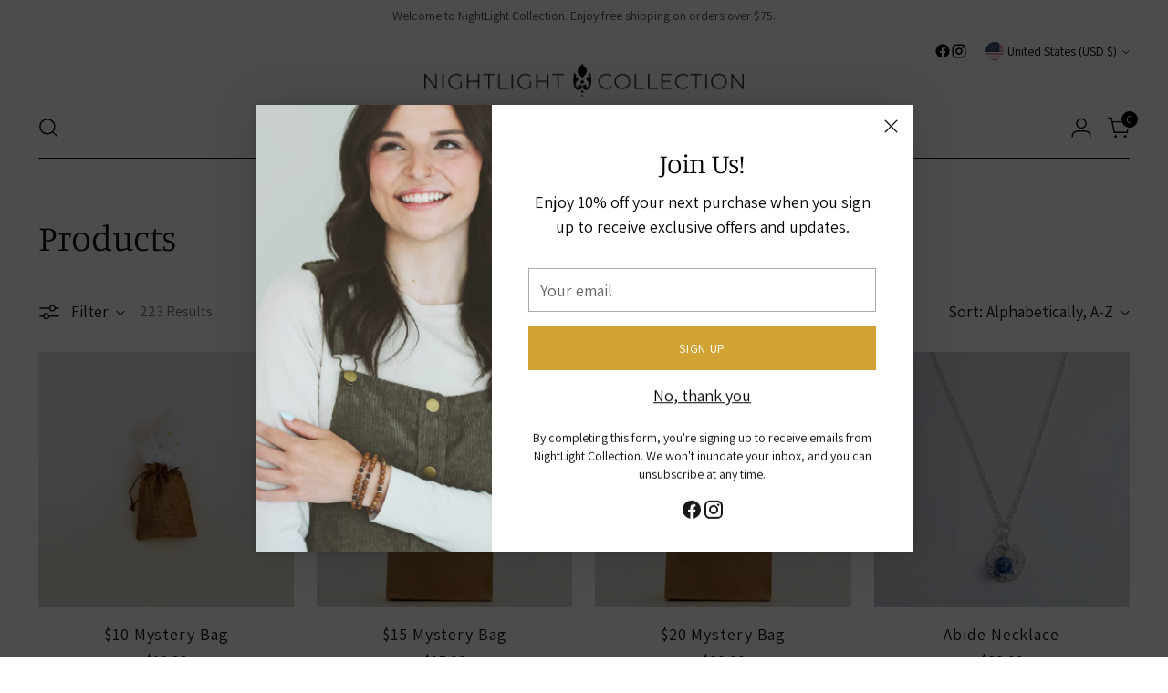

--- FILE ---
content_type: text/html; charset=utf-8
request_url: https://nightlightcollection.com/collections/all
body_size: 53034
content:
<!doctype html>

<!--
  ___                 ___           ___           ___
       /  /\                     /__/\         /  /\         /  /\
      /  /:/_                    \  \:\       /  /:/        /  /::\
     /  /:/ /\  ___     ___       \  \:\     /  /:/        /  /:/\:\
    /  /:/ /:/ /__/\   /  /\  ___  \  \:\   /  /:/  ___   /  /:/  \:\
   /__/:/ /:/  \  \:\ /  /:/ /__/\  \__\:\ /__/:/  /  /\ /__/:/ \__\:\
   \  \:\/:/    \  \:\  /:/  \  \:\ /  /:/ \  \:\ /  /:/ \  \:\ /  /:/
    \  \::/      \  \:\/:/    \  \:\  /:/   \  \:\  /:/   \  \:\  /:/
     \  \:\       \  \::/      \  \:\/:/     \  \:\/:/     \  \:\/:/
      \  \:\       \__\/        \  \::/       \  \::/       \  \::/
       \__\/                     \__\/         \__\/         \__\/

  --------------------------------------------------------------------
  #  Stiletto v3.2.2
  #  Documentation: https://help.fluorescent.co/v/stiletto
  #  Purchase: https://themes.shopify.com/themes/stiletto/
  #  A product by Fluorescent: https://fluorescent.co/
  --------------------------------------------------------------------
-->

<html class="no-js" lang="en" style="--announcement-height: 1px;">
  <head>
    <meta charset="UTF-8">
    <meta http-equiv="X-UA-Compatible" content="IE=edge,chrome=1">
    <meta name="viewport" content="width=device-width,initial-scale=1">
    




  <meta name="description" content="NightLight Collection">



    <link rel="canonical" href="https://nightlightcollection.com/collections/all">
    <link rel="preconnect" href="https://cdn.shopify.com" crossorigin><link rel="shortcut icon" href="//nightlightcollection.com/cdn/shop/files/nightlight-favicon.png?crop=center&height=32&v=1613546462&width=32" type="image/png"><title>Products
&ndash; NightLight Collection</title>

    





  




<meta property="og:url" content="https://nightlightcollection.com/collections/all">
<meta property="og:site_name" content="NightLight Collection">
<meta property="og:type" content="website">
<meta property="og:title" content="Products">
<meta property="og:description" content="NightLight Collection">
<meta property="og:image" content="http://nightlightcollection.com/cdn/shop/files/Soc._Sharing_Image_d4282e60-8972-42ab-85b8-bb16c6817ae2_1079x719.png?v=1613664942">
<meta property="og:image:secure_url" content="https://nightlightcollection.com/cdn/shop/files/Soc._Sharing_Image_d4282e60-8972-42ab-85b8-bb16c6817ae2_1079x719.png?v=1613664942">



<meta name="twitter:title" content="Products">
<meta name="twitter:description" content="NightLight Collection">
<meta name="twitter:card" content="summary_large_image">
<meta name="twitter:image" content="https://nightlightcollection.com/cdn/shop/files/Soc._Sharing_Image_d4282e60-8972-42ab-85b8-bb16c6817ae2_1079x719.png?v=1613664942">
<meta name="twitter:image:width" content="480">
<meta name="twitter:image:height" content="480">


    <script>
  console.log('Stiletto v3.2.2 by Fluorescent');

  document.documentElement.className = document.documentElement.className.replace('no-js', '');
  if (window.matchMedia(`(prefers-reduced-motion: reduce)`) === true || window.matchMedia(`(prefers-reduced-motion: reduce)`).matches === true) {
    document.documentElement.classList.add('prefers-reduced-motion');
  } else {
    document.documentElement.classList.add('do-anim');
  }

  window.theme = {
    version: 'v3.2.2',
    themeName: 'Stiletto',
    moneyFormat: "${{amount}}",
    strings: {
      name: "NightLight Collection",
      accessibility: {
        play_video: "Play",
        pause_video: "Pause",
        range_lower: "Lower",
        range_upper: "Upper"
      },
      product: {
        no_shipping_rates: "Shipping rate unavailable",
        country_placeholder: "Country\/Region",
        review: "Write a review"
      },
      products: {
        product: {
          unavailable: "Unavailable",
          unitPrice: "Unit price",
          unitPriceSeparator: "per",
          sku: "SKU"
        }
      },
      cart: {
        editCartNote: "Edit order notes",
        addCartNote: "Add order notes",
        quantityError: "You have the maximum number of this product in your cart"
      },
      pagination: {
        viewing: "You’re viewing {{ of }} of {{ total }}",
        products: "products",
        results: "results"
      }
    },
    routes: {
      root: "/",
      cart: {
        base: "/cart",
        add: "/cart/add",
        change: "/cart/change",
        update: "/cart/update",
        clear: "/cart/clear",
        // Manual routes until Shopify adds support
        shipping: "/cart/shipping_rates",
      },
      // Manual routes until Shopify adds support
      products: "/products",
      productRecommendations: "/recommendations/products",
      predictive_search_url: '/search/suggest',
    },
    icons: {
      chevron: "\u003cspan class=\"icon icon-new icon-chevron \"\u003e\n  \u003csvg viewBox=\"0 0 24 24\" fill=\"none\" xmlns=\"http:\/\/www.w3.org\/2000\/svg\"\u003e\u003cpath d=\"M1.875 7.438 12 17.563 22.125 7.438\" stroke=\"currentColor\" stroke-width=\"2\"\/\u003e\u003c\/svg\u003e\n\u003c\/span\u003e\n",
      close: "\u003cspan class=\"icon icon-new icon-close \"\u003e\n  \u003csvg viewBox=\"0 0 24 24\" fill=\"none\" xmlns=\"http:\/\/www.w3.org\/2000\/svg\"\u003e\u003cpath d=\"M2.66 1.34 2 .68.68 2l.66.66 1.32-1.32zm18.68 21.32.66.66L23.32 22l-.66-.66-1.32 1.32zm1.32-20 .66-.66L22 .68l-.66.66 1.32 1.32zM1.34 21.34.68 22 2 23.32l.66-.66-1.32-1.32zm0-18.68 10 10 1.32-1.32-10-10-1.32 1.32zm11.32 10 10-10-1.32-1.32-10 10 1.32 1.32zm-1.32-1.32-10 10 1.32 1.32 10-10-1.32-1.32zm0 1.32 10 10 1.32-1.32-10-10-1.32 1.32z\" fill=\"currentColor\"\/\u003e\u003c\/svg\u003e\n\u003c\/span\u003e\n",
      zoom: "\u003cspan class=\"icon icon-new icon-zoom \"\u003e\n  \u003csvg viewBox=\"0 0 24 24\" fill=\"none\" xmlns=\"http:\/\/www.w3.org\/2000\/svg\"\u003e\u003cpath d=\"M10.3,19.71c5.21,0,9.44-4.23,9.44-9.44S15.51,.83,10.3,.83,.86,5.05,.86,10.27s4.23,9.44,9.44,9.44Z\" fill=\"none\" stroke=\"currentColor\" stroke-linecap=\"round\" stroke-miterlimit=\"10\" stroke-width=\"1.63\"\/\u003e\n          \u003cpath d=\"M5.05,10.27H15.54\" fill=\"none\" stroke=\"currentColor\" stroke-miterlimit=\"10\" stroke-width=\"1.63\"\/\u003e\n          \u003cpath class=\"cross-up\" d=\"M10.3,5.02V15.51\" fill=\"none\" stroke=\"currentColor\" stroke-miterlimit=\"10\" stroke-width=\"1.63\"\/\u003e\n          \u003cpath d=\"M16.92,16.9l6.49,6.49\" fill=\"none\" stroke=\"currentColor\" stroke-miterlimit=\"10\" stroke-width=\"1.63\"\/\u003e\u003c\/svg\u003e\n\u003c\/span\u003e\n"
    },
    coreData: {
      n: "Stiletto",
      v: "v3.2.2",
    }
  }

  window.theme.searchableFields = "product_type,title,variants.sku,variants.title";

  
</script>

    <style>
  @font-face {
  font-family: Manuale;
  font-weight: 500;
  font-style: normal;
  font-display: swap;
  src: url("//nightlightcollection.com/cdn/fonts/manuale/manuale_n5.b7bdb9a971a6be1fa7763f193cefc153d97e00d6.woff2") format("woff2"),
       url("//nightlightcollection.com/cdn/fonts/manuale/manuale_n5.fcfd63561360bfad93916fed966e0e0c1e64bcb2.woff") format("woff");
}

  @font-face {
  font-family: Manuale;
  font-weight: 300;
  font-style: normal;
  font-display: swap;
  src: url("//nightlightcollection.com/cdn/fonts/manuale/manuale_n3.0baac6564b6ed416af2c179e69ad2689bd829f1a.woff2") format("woff2"),
       url("//nightlightcollection.com/cdn/fonts/manuale/manuale_n3.3b80020a9032b8fdf9b79d72323aacd37cfccc1f.woff") format("woff");
}

  
  @font-face {
  font-family: Assistant;
  font-weight: 400;
  font-style: normal;
  font-display: swap;
  src: url("//nightlightcollection.com/cdn/fonts/assistant/assistant_n4.9120912a469cad1cc292572851508ca49d12e768.woff2") format("woff2"),
       url("//nightlightcollection.com/cdn/fonts/assistant/assistant_n4.6e9875ce64e0fefcd3f4446b7ec9036b3ddd2985.woff") format("woff");
}

  @font-face {
  font-family: Assistant;
  font-weight: 700;
  font-style: normal;
  font-display: swap;
  src: url("//nightlightcollection.com/cdn/fonts/assistant/assistant_n7.bf44452348ec8b8efa3aa3068825305886b1c83c.woff2") format("woff2"),
       url("//nightlightcollection.com/cdn/fonts/assistant/assistant_n7.0c887fee83f6b3bda822f1150b912c72da0f7b64.woff") format("woff");
}

  
  

  :root {
    --color-text: #111111;
    --color-text-8-percent: rgba(17, 17, 17, 0.08);  
    --color-text-alpha: rgba(17, 17, 17, 0.35);
    --color-text-meta: rgba(17, 17, 17, 0.6);
    --color-text-link: #d0a334;
    --color-text-error: #D02F2E;
    --color-text-success: #478947;

    --color-background: #ffffff;
    --color-background-semi-transparent-80: rgba(255, 255, 255, 0.8);
    --color-background-semi-transparent-90: rgba(255, 255, 255, 0.9);

    --color-background-transparent: rgba(255, 255, 255, 0);
    --color-border: #aaaaaa;
    --color-border-meta: rgba(170, 170, 170, 0.6);
    --color-overlay: rgba(0, 0, 0, 0.7);

    --color-background-meta: #f5f5f5;
    --color-background-meta-alpha: rgba(245, 245, 245, 0.6);
    --color-background-darker-meta: #e8e8e8;
    --color-background-darker-meta-alpha: rgba(232, 232, 232, 0.6);
    --color-background-placeholder: #e8e8e8;
    --color-background-placeholder-lighter: #f0f0f0;
    --color-foreground-placeholder: rgba(17, 17, 17, 0.4);

    --color-border-input: #aaaaaa;
    --color-border-input-alpha: rgba(170, 170, 170, 0.25);
    --color-text-input: #111111;
    --color-text-input-alpha: rgba(17, 17, 17, 0.04);

    --color-text-button: #ffffff;

    --color-background-button: #d0a334;
    --color-background-button-alpha: rgba(208, 163, 52, 0.6);
    --color-background-outline-button-alpha: rgba(208, 163, 52, 0.1);
    --color-background-button-hover: #80641e;

    --color-icon: rgba(17, 17, 17, 0.4);
    --color-icon-darker: rgba(17, 17, 17, 0.6);

    --color-text-sale-badge: #C31818;
    --color-background-sold-badge: #414141;
    --color-text-sold-badge: #ffffff;

    --color-text-header: #000000;
    --color-text-header-half-transparent: rgba(0, 0, 0, 0.5);

    --color-background-header: #ffffff;
    --color-background-header-transparent: rgba(255, 255, 255, 0);
    --color-icon-header: #000000;
    --color-shadow-header: rgba(0, 0, 0, 0.15);

    --color-background-footer: #f5f5f5;
    --color-text-footer: #000000;
    --color-text-footer-subdued: rgba(0, 0, 0, 0.7);

    --color-products-sale-price: #C31818;
    --color-products-rating-star: #000000;

    --color-products-stock-good: #3c9342;
    --color-products-stock-medium: #A77A06;
    --color-products-stock-bad: #A70100;
    --color-products-stock-bad: #A70100;

    --font-logo: Manuale, serif;
    --font-logo-weight: 500;
    --font-logo-style: normal;
    --logo-text-transform: none;
    --logo-letter-spacing: 0.0em;

    --font-heading: Manuale, serif;
    --font-heading-weight: 300;
    --font-heading-style: normal;
    --font-heading-text-transform: none;
    --font-heading-base-letter-spacing: -0.01em;
    --font-heading-base-size: 40px;

    --font-body: Assistant, sans-serif;
    --font-body-weight: 400;
    --font-body-style: normal;
    --font-body-italic: italic;
    --font-body-bold-weight: 700;
    --font-body-base-letter-spacing: 0.0em;
    --font-body-base-size: 18px;

    /* Typography */
    --line-height-heading: 1.1;
    --line-height-subheading: 1.33;
    --line-height-body: 1.5;

    --logo-font-size: 
clamp(1.8375rem, 1.5111878453038674rem + 1.3922651933701657vw, 2.625rem)
;

    --font-size-navigation-base: 18px;
    --font-navigation-base-letter-spacing: 0.04em;
    --font-navigation-base-text-transform: none;

    --font-size-heading-display-1: 
clamp(3.1875rem, 2.9544198895027622rem + 0.9944751381215469vw, 3.75rem)
;
    --font-size-heading-display-2: 
clamp(2.832625rem, 2.6254944751381215rem + 0.883756906077348vw, 3.3325rem)
;
    --font-size-heading-display-3: 
clamp(2.479025rem, 2.297750828729282rem + 0.7734364640883977vw, 2.9165rem)
;
    --font-size-heading-1-base: 
clamp(2.125rem, 1.9696132596685083rem + 0.6629834254143646vw, 2.5rem)
;
    --font-size-heading-2-base: 
clamp(1.859375rem, 1.7234116022099448rem + 0.5801104972375691vw, 2.1875rem)
;
    --font-size-heading-3-base: 
clamp(1.59375rem, 1.4772099447513811rem + 0.4972375690607734vw, 1.875rem)
;
    --font-size-heading-4-base: 
clamp(1.238875rem, 1.1482845303867404rem + 0.3865193370165746vw, 1.4575rem)
;
    --font-size-heading-5-base: 
clamp(1.0625rem, 0.9848066298342542rem + 0.3314917127071823vw, 1.25rem)
;
    --font-size-heading-6-base: 
clamp(0.884rem, 0.8193591160220994rem + 0.2758011049723757vw, 1.04rem)
;
    --font-size-body-400: 
clamp(1.7805375rem, 1.7417063535911603rem + 0.16567955801104972vw, 1.87425rem)
;
    --font-size-body-350: 
clamp(1.66190625rem, 1.6256622928176796rem + 0.15464088397790055vw, 1.749375rem)
;
    --font-size-body-300: 
clamp(1.543275rem, 1.5096182320441989rem + 0.14360220994475137vw, 1.6245rem)
;
    --font-size-body-250: 
clamp(1.42464375rem, 1.3935741712707181rem + 0.1325635359116022vw, 1.499625rem)
;
    --font-size-body-200: 
clamp(1.3060125rem, 1.2775301104972376rem + 0.12152486187845303vw, 1.37475rem)
;
    --font-size-body-150: 
clamp(1.18738125rem, 1.161486049723757rem + 0.11048618784530388vw, 1.249875rem)
;
    --font-size-body-100: 
clamp(1.06875rem, 1.0454419889502762rem + 0.0994475138121547vw, 1.125rem)
;
    --font-size-body-75: 
clamp(0.94905rem, 0.9283524861878453rem + 0.08830939226519337vw, 0.999rem)
;
    --font-size-body-60: 
clamp(0.87872625rem, 0.8595624033149172rem + 0.0817657458563536vw, 0.924975rem)
;
    --font-size-body-50: 
clamp(0.83041875rem, 0.8123084254143647rem + 0.0772707182320442vw, 0.874125rem)
;
    --font-size-body-25: 
clamp(0.7716375rem, 0.7548091160220994rem + 0.07180110497237568vw, 0.81225rem)
;
    --font-size-body-20: 
clamp(0.7117875rem, 0.6962643646408839rem + 0.06623204419889503vw, 0.74925rem)
;

    /* Buttons */
    
      --button-padding-multiplier: 1;
      --font-size-button: var(--font-size-body-50);
      --font-size-button-x-small: var(--font-size-body-25);
    

    --font-button-text-transform: uppercase;
    --button-letter-spacing: 0.05em;
    --line-height-button: 1.45;

    /* Product badges */
    
      --font-size-product-badge: var(--font-size-body-20);
    

    --font-product-badge-text-transform: uppercase;

    /* Product listing titles */
    
      --font-size-listing-title: var(--font-size-body-100);
    

    --font-product-listing-title-text-transform: none;
    --font-product-listing-title-base-letter-spacing: 0.05em;

    /* Shopify pay specific */
    --payment-terms-background-color: #f5f5f5;
  }

  @supports not (font-size: clamp(10px, 3.3vw, 20px)) {
    :root {
      --logo-font-size: 
2.23125rem
;
      --font-size-heading-display-1: 
3.46875rem
;
      --font-size-heading-display-2: 
3.0825625rem
;
      --font-size-heading-display-3: 
2.6977625rem
;
      --font-size-heading-1-base: 
2.3125rem
;
      --font-size-heading-2-base: 
2.0234375rem
;
      --font-size-heading-3-base: 
1.734375rem
;
      --font-size-heading-4-base: 
1.3481875rem
;
      --font-size-heading-5-base: 
1.15625rem
;
      --font-size-heading-6-base: 
0.962rem
;
      --font-size-body-400: 
1.82739375rem
;
      --font-size-body-350: 
1.705640625rem
;
      --font-size-body-300: 
1.5838875rem
;
      --font-size-body-250: 
1.462134375rem
;
      --font-size-body-200: 
1.34038125rem
;
      --font-size-body-150: 
1.218628125rem
;
      --font-size-body-100: 
1.096875rem
;
      --font-size-body-75: 
0.974025rem
;
      --font-size-body-60: 
0.901850625rem
;
      --font-size-body-50: 
0.852271875rem
;
      --font-size-body-25: 
0.79194375rem
;
      --font-size-body-20: 
0.73051875rem
;
    }
  }.product-badge[data-handle="coming-soon"]{
        color: #d0a334;
      }
    
.product-badge[data-handle="best-seller"]{
        color: #7e6b45;
      }
    
.product-badge[data-handle="new"]{
        color: #000000;
      }
    

</style>

<script>
  flu = window.flu || {};
  flu.chunks = {
    photoswipe: "//nightlightcollection.com/cdn/shop/t/5/assets/photoswipe-chunk.js?v=18659099751219271031715794964",
    swiper: "//nightlightcollection.com/cdn/shop/t/5/assets/swiper-chunk.js?v=73725226959832986321715794964",
    nouislider: "//nightlightcollection.com/cdn/shop/t/5/assets/nouislider-chunk.js?v=131351027671466727271715794964",
    polyfillInert: "//nightlightcollection.com/cdn/shop/t/5/assets/polyfill-inert-chunk.js?v=9775187524458939151715794964",
    polyfillResizeObserver: "//nightlightcollection.com/cdn/shop/t/5/assets/polyfill-resize-observer-chunk.js?v=49253094118087005231715794964",
  };
</script>





  <script type="module" src="//nightlightcollection.com/cdn/shop/t/5/assets/theme.min.js?v=28243891958614241121723040550"></script>










<meta name="viewport" content="width=device-width,initial-scale=1">
<script defer>
  var defineVH = function () {
    document.documentElement.style.setProperty('--vh', window.innerHeight * 0.01 + 'px');
  };
  window.addEventListener('resize', defineVH);
  window.addEventListener('orientationchange', defineVH);
  defineVH();
</script>

<link href="//nightlightcollection.com/cdn/shop/t/5/assets/theme.css?v=7060046268902804531723040549" rel="stylesheet" type="text/css" media="all" />


<script>window.performance && window.performance.mark && window.performance.mark('shopify.content_for_header.start');</script><meta id="shopify-digital-wallet" name="shopify-digital-wallet" content="/45155942549/digital_wallets/dialog">
<meta name="shopify-checkout-api-token" content="36263837d6301ee46052d7d375e2f249">
<meta id="in-context-paypal-metadata" data-shop-id="45155942549" data-venmo-supported="true" data-environment="production" data-locale="en_US" data-paypal-v4="true" data-currency="USD">
<link rel="alternate" type="application/atom+xml" title="Feed" href="/collections/all.atom" />
<link rel="next" href="/collections/all?page=2">
<script async="async" src="/checkouts/internal/preloads.js?locale=en-US"></script>
<link rel="preconnect" href="https://shop.app" crossorigin="anonymous">
<script async="async" src="https://shop.app/checkouts/internal/preloads.js?locale=en-US&shop_id=45155942549" crossorigin="anonymous"></script>
<script id="apple-pay-shop-capabilities" type="application/json">{"shopId":45155942549,"countryCode":"US","currencyCode":"USD","merchantCapabilities":["supports3DS"],"merchantId":"gid:\/\/shopify\/Shop\/45155942549","merchantName":"NightLight Collection","requiredBillingContactFields":["postalAddress","email"],"requiredShippingContactFields":["postalAddress","email"],"shippingType":"shipping","supportedNetworks":["visa","masterCard","amex","discover","elo","jcb"],"total":{"type":"pending","label":"NightLight Collection","amount":"1.00"},"shopifyPaymentsEnabled":true,"supportsSubscriptions":true}</script>
<script id="shopify-features" type="application/json">{"accessToken":"36263837d6301ee46052d7d375e2f249","betas":["rich-media-storefront-analytics"],"domain":"nightlightcollection.com","predictiveSearch":true,"shopId":45155942549,"locale":"en"}</script>
<script>var Shopify = Shopify || {};
Shopify.shop = "nightlight-design.myshopify.com";
Shopify.locale = "en";
Shopify.currency = {"active":"USD","rate":"1.0"};
Shopify.country = "US";
Shopify.theme = {"name":"Stiletto","id":136342831286,"schema_name":"Stiletto","schema_version":"3.2.2","theme_store_id":1621,"role":"main"};
Shopify.theme.handle = "null";
Shopify.theme.style = {"id":null,"handle":null};
Shopify.cdnHost = "nightlightcollection.com/cdn";
Shopify.routes = Shopify.routes || {};
Shopify.routes.root = "/";</script>
<script type="module">!function(o){(o.Shopify=o.Shopify||{}).modules=!0}(window);</script>
<script>!function(o){function n(){var o=[];function n(){o.push(Array.prototype.slice.apply(arguments))}return n.q=o,n}var t=o.Shopify=o.Shopify||{};t.loadFeatures=n(),t.autoloadFeatures=n()}(window);</script>
<script>
  window.ShopifyPay = window.ShopifyPay || {};
  window.ShopifyPay.apiHost = "shop.app\/pay";
  window.ShopifyPay.redirectState = null;
</script>
<script id="shop-js-analytics" type="application/json">{"pageType":"collection"}</script>
<script defer="defer" async type="module" src="//nightlightcollection.com/cdn/shopifycloud/shop-js/modules/v2/client.init-shop-cart-sync_C5BV16lS.en.esm.js"></script>
<script defer="defer" async type="module" src="//nightlightcollection.com/cdn/shopifycloud/shop-js/modules/v2/chunk.common_CygWptCX.esm.js"></script>
<script type="module">
  await import("//nightlightcollection.com/cdn/shopifycloud/shop-js/modules/v2/client.init-shop-cart-sync_C5BV16lS.en.esm.js");
await import("//nightlightcollection.com/cdn/shopifycloud/shop-js/modules/v2/chunk.common_CygWptCX.esm.js");

  window.Shopify.SignInWithShop?.initShopCartSync?.({"fedCMEnabled":true,"windoidEnabled":true});

</script>
<script>
  window.Shopify = window.Shopify || {};
  if (!window.Shopify.featureAssets) window.Shopify.featureAssets = {};
  window.Shopify.featureAssets['shop-js'] = {"shop-cart-sync":["modules/v2/client.shop-cart-sync_ZFArdW7E.en.esm.js","modules/v2/chunk.common_CygWptCX.esm.js"],"init-fed-cm":["modules/v2/client.init-fed-cm_CmiC4vf6.en.esm.js","modules/v2/chunk.common_CygWptCX.esm.js"],"shop-button":["modules/v2/client.shop-button_tlx5R9nI.en.esm.js","modules/v2/chunk.common_CygWptCX.esm.js"],"shop-cash-offers":["modules/v2/client.shop-cash-offers_DOA2yAJr.en.esm.js","modules/v2/chunk.common_CygWptCX.esm.js","modules/v2/chunk.modal_D71HUcav.esm.js"],"init-windoid":["modules/v2/client.init-windoid_sURxWdc1.en.esm.js","modules/v2/chunk.common_CygWptCX.esm.js"],"shop-toast-manager":["modules/v2/client.shop-toast-manager_ClPi3nE9.en.esm.js","modules/v2/chunk.common_CygWptCX.esm.js"],"init-shop-email-lookup-coordinator":["modules/v2/client.init-shop-email-lookup-coordinator_B8hsDcYM.en.esm.js","modules/v2/chunk.common_CygWptCX.esm.js"],"init-shop-cart-sync":["modules/v2/client.init-shop-cart-sync_C5BV16lS.en.esm.js","modules/v2/chunk.common_CygWptCX.esm.js"],"avatar":["modules/v2/client.avatar_BTnouDA3.en.esm.js"],"pay-button":["modules/v2/client.pay-button_FdsNuTd3.en.esm.js","modules/v2/chunk.common_CygWptCX.esm.js"],"init-customer-accounts":["modules/v2/client.init-customer-accounts_DxDtT_ad.en.esm.js","modules/v2/client.shop-login-button_C5VAVYt1.en.esm.js","modules/v2/chunk.common_CygWptCX.esm.js","modules/v2/chunk.modal_D71HUcav.esm.js"],"init-shop-for-new-customer-accounts":["modules/v2/client.init-shop-for-new-customer-accounts_ChsxoAhi.en.esm.js","modules/v2/client.shop-login-button_C5VAVYt1.en.esm.js","modules/v2/chunk.common_CygWptCX.esm.js","modules/v2/chunk.modal_D71HUcav.esm.js"],"shop-login-button":["modules/v2/client.shop-login-button_C5VAVYt1.en.esm.js","modules/v2/chunk.common_CygWptCX.esm.js","modules/v2/chunk.modal_D71HUcav.esm.js"],"init-customer-accounts-sign-up":["modules/v2/client.init-customer-accounts-sign-up_CPSyQ0Tj.en.esm.js","modules/v2/client.shop-login-button_C5VAVYt1.en.esm.js","modules/v2/chunk.common_CygWptCX.esm.js","modules/v2/chunk.modal_D71HUcav.esm.js"],"shop-follow-button":["modules/v2/client.shop-follow-button_Cva4Ekp9.en.esm.js","modules/v2/chunk.common_CygWptCX.esm.js","modules/v2/chunk.modal_D71HUcav.esm.js"],"checkout-modal":["modules/v2/client.checkout-modal_BPM8l0SH.en.esm.js","modules/v2/chunk.common_CygWptCX.esm.js","modules/v2/chunk.modal_D71HUcav.esm.js"],"lead-capture":["modules/v2/client.lead-capture_Bi8yE_yS.en.esm.js","modules/v2/chunk.common_CygWptCX.esm.js","modules/v2/chunk.modal_D71HUcav.esm.js"],"shop-login":["modules/v2/client.shop-login_D6lNrXab.en.esm.js","modules/v2/chunk.common_CygWptCX.esm.js","modules/v2/chunk.modal_D71HUcav.esm.js"],"payment-terms":["modules/v2/client.payment-terms_CZxnsJam.en.esm.js","modules/v2/chunk.common_CygWptCX.esm.js","modules/v2/chunk.modal_D71HUcav.esm.js"]};
</script>
<script>(function() {
  var isLoaded = false;
  function asyncLoad() {
    if (isLoaded) return;
    isLoaded = true;
    var urls = ["\/\/www.powr.io\/powr.js?powr-token=nightlight-design.myshopify.com\u0026external-type=shopify\u0026shop=nightlight-design.myshopify.com"];
    for (var i = 0; i < urls.length; i++) {
      var s = document.createElement('script');
      s.type = 'text/javascript';
      s.async = true;
      s.src = urls[i];
      var x = document.getElementsByTagName('script')[0];
      x.parentNode.insertBefore(s, x);
    }
  };
  if(window.attachEvent) {
    window.attachEvent('onload', asyncLoad);
  } else {
    window.addEventListener('load', asyncLoad, false);
  }
})();</script>
<script id="__st">var __st={"a":45155942549,"offset":-21600,"reqid":"f5132444-c458-4cb7-ac65-4d803a543e83-1768709025","pageurl":"nightlightcollection.com\/collections\/all","u":"7863aee10fcc","p":"collection"};</script>
<script>window.ShopifyPaypalV4VisibilityTracking = true;</script>
<script id="captcha-bootstrap">!function(){'use strict';const t='contact',e='account',n='new_comment',o=[[t,t],['blogs',n],['comments',n],[t,'customer']],c=[[e,'customer_login'],[e,'guest_login'],[e,'recover_customer_password'],[e,'create_customer']],r=t=>t.map((([t,e])=>`form[action*='/${t}']:not([data-nocaptcha='true']) input[name='form_type'][value='${e}']`)).join(','),a=t=>()=>t?[...document.querySelectorAll(t)].map((t=>t.form)):[];function s(){const t=[...o],e=r(t);return a(e)}const i='password',u='form_key',d=['recaptcha-v3-token','g-recaptcha-response','h-captcha-response',i],f=()=>{try{return window.sessionStorage}catch{return}},m='__shopify_v',_=t=>t.elements[u];function p(t,e,n=!1){try{const o=window.sessionStorage,c=JSON.parse(o.getItem(e)),{data:r}=function(t){const{data:e,action:n}=t;return t[m]||n?{data:e,action:n}:{data:t,action:n}}(c);for(const[e,n]of Object.entries(r))t.elements[e]&&(t.elements[e].value=n);n&&o.removeItem(e)}catch(o){console.error('form repopulation failed',{error:o})}}const l='form_type',E='cptcha';function T(t){t.dataset[E]=!0}const w=window,h=w.document,L='Shopify',v='ce_forms',y='captcha';let A=!1;((t,e)=>{const n=(g='f06e6c50-85a8-45c8-87d0-21a2b65856fe',I='https://cdn.shopify.com/shopifycloud/storefront-forms-hcaptcha/ce_storefront_forms_captcha_hcaptcha.v1.5.2.iife.js',D={infoText:'Protected by hCaptcha',privacyText:'Privacy',termsText:'Terms'},(t,e,n)=>{const o=w[L][v],c=o.bindForm;if(c)return c(t,g,e,D).then(n);var r;o.q.push([[t,g,e,D],n]),r=I,A||(h.body.append(Object.assign(h.createElement('script'),{id:'captcha-provider',async:!0,src:r})),A=!0)});var g,I,D;w[L]=w[L]||{},w[L][v]=w[L][v]||{},w[L][v].q=[],w[L][y]=w[L][y]||{},w[L][y].protect=function(t,e){n(t,void 0,e),T(t)},Object.freeze(w[L][y]),function(t,e,n,w,h,L){const[v,y,A,g]=function(t,e,n){const i=e?o:[],u=t?c:[],d=[...i,...u],f=r(d),m=r(i),_=r(d.filter((([t,e])=>n.includes(e))));return[a(f),a(m),a(_),s()]}(w,h,L),I=t=>{const e=t.target;return e instanceof HTMLFormElement?e:e&&e.form},D=t=>v().includes(t);t.addEventListener('submit',(t=>{const e=I(t);if(!e)return;const n=D(e)&&!e.dataset.hcaptchaBound&&!e.dataset.recaptchaBound,o=_(e),c=g().includes(e)&&(!o||!o.value);(n||c)&&t.preventDefault(),c&&!n&&(function(t){try{if(!f())return;!function(t){const e=f();if(!e)return;const n=_(t);if(!n)return;const o=n.value;o&&e.removeItem(o)}(t);const e=Array.from(Array(32),(()=>Math.random().toString(36)[2])).join('');!function(t,e){_(t)||t.append(Object.assign(document.createElement('input'),{type:'hidden',name:u})),t.elements[u].value=e}(t,e),function(t,e){const n=f();if(!n)return;const o=[...t.querySelectorAll(`input[type='${i}']`)].map((({name:t})=>t)),c=[...d,...o],r={};for(const[a,s]of new FormData(t).entries())c.includes(a)||(r[a]=s);n.setItem(e,JSON.stringify({[m]:1,action:t.action,data:r}))}(t,e)}catch(e){console.error('failed to persist form',e)}}(e),e.submit())}));const S=(t,e)=>{t&&!t.dataset[E]&&(n(t,e.some((e=>e===t))),T(t))};for(const o of['focusin','change'])t.addEventListener(o,(t=>{const e=I(t);D(e)&&S(e,y())}));const B=e.get('form_key'),M=e.get(l),P=B&&M;t.addEventListener('DOMContentLoaded',(()=>{const t=y();if(P)for(const e of t)e.elements[l].value===M&&p(e,B);[...new Set([...A(),...v().filter((t=>'true'===t.dataset.shopifyCaptcha))])].forEach((e=>S(e,t)))}))}(h,new URLSearchParams(w.location.search),n,t,e,['guest_login'])})(!0,!0)}();</script>
<script integrity="sha256-4kQ18oKyAcykRKYeNunJcIwy7WH5gtpwJnB7kiuLZ1E=" data-source-attribution="shopify.loadfeatures" defer="defer" src="//nightlightcollection.com/cdn/shopifycloud/storefront/assets/storefront/load_feature-a0a9edcb.js" crossorigin="anonymous"></script>
<script crossorigin="anonymous" defer="defer" src="//nightlightcollection.com/cdn/shopifycloud/storefront/assets/shopify_pay/storefront-65b4c6d7.js?v=20250812"></script>
<script data-source-attribution="shopify.dynamic_checkout.dynamic.init">var Shopify=Shopify||{};Shopify.PaymentButton=Shopify.PaymentButton||{isStorefrontPortableWallets:!0,init:function(){window.Shopify.PaymentButton.init=function(){};var t=document.createElement("script");t.src="https://nightlightcollection.com/cdn/shopifycloud/portable-wallets/latest/portable-wallets.en.js",t.type="module",document.head.appendChild(t)}};
</script>
<script data-source-attribution="shopify.dynamic_checkout.buyer_consent">
  function portableWalletsHideBuyerConsent(e){var t=document.getElementById("shopify-buyer-consent"),n=document.getElementById("shopify-subscription-policy-button");t&&n&&(t.classList.add("hidden"),t.setAttribute("aria-hidden","true"),n.removeEventListener("click",e))}function portableWalletsShowBuyerConsent(e){var t=document.getElementById("shopify-buyer-consent"),n=document.getElementById("shopify-subscription-policy-button");t&&n&&(t.classList.remove("hidden"),t.removeAttribute("aria-hidden"),n.addEventListener("click",e))}window.Shopify?.PaymentButton&&(window.Shopify.PaymentButton.hideBuyerConsent=portableWalletsHideBuyerConsent,window.Shopify.PaymentButton.showBuyerConsent=portableWalletsShowBuyerConsent);
</script>
<script data-source-attribution="shopify.dynamic_checkout.cart.bootstrap">document.addEventListener("DOMContentLoaded",(function(){function t(){return document.querySelector("shopify-accelerated-checkout-cart, shopify-accelerated-checkout")}if(t())Shopify.PaymentButton.init();else{new MutationObserver((function(e,n){t()&&(Shopify.PaymentButton.init(),n.disconnect())})).observe(document.body,{childList:!0,subtree:!0})}}));
</script>
<link id="shopify-accelerated-checkout-styles" rel="stylesheet" media="screen" href="https://nightlightcollection.com/cdn/shopifycloud/portable-wallets/latest/accelerated-checkout-backwards-compat.css" crossorigin="anonymous">
<style id="shopify-accelerated-checkout-cart">
        #shopify-buyer-consent {
  margin-top: 1em;
  display: inline-block;
  width: 100%;
}

#shopify-buyer-consent.hidden {
  display: none;
}

#shopify-subscription-policy-button {
  background: none;
  border: none;
  padding: 0;
  text-decoration: underline;
  font-size: inherit;
  cursor: pointer;
}

#shopify-subscription-policy-button::before {
  box-shadow: none;
}

      </style>

<script>window.performance && window.performance.mark && window.performance.mark('shopify.content_for_header.end');</script>
  <!-- BEGIN app block: shopify://apps/bevy-design-formerly-aiva/blocks/app-embed/b8663794-257b-458b-bf0c-c04c11961de2 -->
<script>
let returnUserTrackingEndpoint = "http://bevycommerce.com/bevy-design/external/return-user-tracking-url?key=ZKcCUBNWwezM2am7GPohJF3fhQuN&customer=" + 'nightlight-design.myshopify.com';

async function fetchAsync (url) {
    let response = await fetch(url)
    let data = await response.json();
    return data;
}

async function appendScript (){
    let userTrackingURL = await fetchAsync(returnUserTrackingEndpoint)
    if (!userTrackingURL.includes('(INACTIVE)')) {
      let scripttag = document.createElement("script");
      scripttag.type = "text/javascript"
      scripttag.src = userTrackingURL
      scripttag.async = true;
      document.head.append(scripttag);
    }
}

appendScript();
</script><!-- END app block --><link href="https://monorail-edge.shopifysvc.com" rel="dns-prefetch">
<script>(function(){if ("sendBeacon" in navigator && "performance" in window) {try {var session_token_from_headers = performance.getEntriesByType('navigation')[0].serverTiming.find(x => x.name == '_s').description;} catch {var session_token_from_headers = undefined;}var session_cookie_matches = document.cookie.match(/_shopify_s=([^;]*)/);var session_token_from_cookie = session_cookie_matches && session_cookie_matches.length === 2 ? session_cookie_matches[1] : "";var session_token = session_token_from_headers || session_token_from_cookie || "";function handle_abandonment_event(e) {var entries = performance.getEntries().filter(function(entry) {return /monorail-edge.shopifysvc.com/.test(entry.name);});if (!window.abandonment_tracked && entries.length === 0) {window.abandonment_tracked = true;var currentMs = Date.now();var navigation_start = performance.timing.navigationStart;var payload = {shop_id: 45155942549,url: window.location.href,navigation_start,duration: currentMs - navigation_start,session_token,page_type: "collection"};window.navigator.sendBeacon("https://monorail-edge.shopifysvc.com/v1/produce", JSON.stringify({schema_id: "online_store_buyer_site_abandonment/1.1",payload: payload,metadata: {event_created_at_ms: currentMs,event_sent_at_ms: currentMs}}));}}window.addEventListener('pagehide', handle_abandonment_event);}}());</script>
<script id="web-pixels-manager-setup">(function e(e,d,r,n,o){if(void 0===o&&(o={}),!Boolean(null===(a=null===(i=window.Shopify)||void 0===i?void 0:i.analytics)||void 0===a?void 0:a.replayQueue)){var i,a;window.Shopify=window.Shopify||{};var t=window.Shopify;t.analytics=t.analytics||{};var s=t.analytics;s.replayQueue=[],s.publish=function(e,d,r){return s.replayQueue.push([e,d,r]),!0};try{self.performance.mark("wpm:start")}catch(e){}var l=function(){var e={modern:/Edge?\/(1{2}[4-9]|1[2-9]\d|[2-9]\d{2}|\d{4,})\.\d+(\.\d+|)|Firefox\/(1{2}[4-9]|1[2-9]\d|[2-9]\d{2}|\d{4,})\.\d+(\.\d+|)|Chrom(ium|e)\/(9{2}|\d{3,})\.\d+(\.\d+|)|(Maci|X1{2}).+ Version\/(15\.\d+|(1[6-9]|[2-9]\d|\d{3,})\.\d+)([,.]\d+|)( \(\w+\)|)( Mobile\/\w+|) Safari\/|Chrome.+OPR\/(9{2}|\d{3,})\.\d+\.\d+|(CPU[ +]OS|iPhone[ +]OS|CPU[ +]iPhone|CPU IPhone OS|CPU iPad OS)[ +]+(15[._]\d+|(1[6-9]|[2-9]\d|\d{3,})[._]\d+)([._]\d+|)|Android:?[ /-](13[3-9]|1[4-9]\d|[2-9]\d{2}|\d{4,})(\.\d+|)(\.\d+|)|Android.+Firefox\/(13[5-9]|1[4-9]\d|[2-9]\d{2}|\d{4,})\.\d+(\.\d+|)|Android.+Chrom(ium|e)\/(13[3-9]|1[4-9]\d|[2-9]\d{2}|\d{4,})\.\d+(\.\d+|)|SamsungBrowser\/([2-9]\d|\d{3,})\.\d+/,legacy:/Edge?\/(1[6-9]|[2-9]\d|\d{3,})\.\d+(\.\d+|)|Firefox\/(5[4-9]|[6-9]\d|\d{3,})\.\d+(\.\d+|)|Chrom(ium|e)\/(5[1-9]|[6-9]\d|\d{3,})\.\d+(\.\d+|)([\d.]+$|.*Safari\/(?![\d.]+ Edge\/[\d.]+$))|(Maci|X1{2}).+ Version\/(10\.\d+|(1[1-9]|[2-9]\d|\d{3,})\.\d+)([,.]\d+|)( \(\w+\)|)( Mobile\/\w+|) Safari\/|Chrome.+OPR\/(3[89]|[4-9]\d|\d{3,})\.\d+\.\d+|(CPU[ +]OS|iPhone[ +]OS|CPU[ +]iPhone|CPU IPhone OS|CPU iPad OS)[ +]+(10[._]\d+|(1[1-9]|[2-9]\d|\d{3,})[._]\d+)([._]\d+|)|Android:?[ /-](13[3-9]|1[4-9]\d|[2-9]\d{2}|\d{4,})(\.\d+|)(\.\d+|)|Mobile Safari.+OPR\/([89]\d|\d{3,})\.\d+\.\d+|Android.+Firefox\/(13[5-9]|1[4-9]\d|[2-9]\d{2}|\d{4,})\.\d+(\.\d+|)|Android.+Chrom(ium|e)\/(13[3-9]|1[4-9]\d|[2-9]\d{2}|\d{4,})\.\d+(\.\d+|)|Android.+(UC? ?Browser|UCWEB|U3)[ /]?(15\.([5-9]|\d{2,})|(1[6-9]|[2-9]\d|\d{3,})\.\d+)\.\d+|SamsungBrowser\/(5\.\d+|([6-9]|\d{2,})\.\d+)|Android.+MQ{2}Browser\/(14(\.(9|\d{2,})|)|(1[5-9]|[2-9]\d|\d{3,})(\.\d+|))(\.\d+|)|K[Aa][Ii]OS\/(3\.\d+|([4-9]|\d{2,})\.\d+)(\.\d+|)/},d=e.modern,r=e.legacy,n=navigator.userAgent;return n.match(d)?"modern":n.match(r)?"legacy":"unknown"}(),u="modern"===l?"modern":"legacy",c=(null!=n?n:{modern:"",legacy:""})[u],f=function(e){return[e.baseUrl,"/wpm","/b",e.hashVersion,"modern"===e.buildTarget?"m":"l",".js"].join("")}({baseUrl:d,hashVersion:r,buildTarget:u}),m=function(e){var d=e.version,r=e.bundleTarget,n=e.surface,o=e.pageUrl,i=e.monorailEndpoint;return{emit:function(e){var a=e.status,t=e.errorMsg,s=(new Date).getTime(),l=JSON.stringify({metadata:{event_sent_at_ms:s},events:[{schema_id:"web_pixels_manager_load/3.1",payload:{version:d,bundle_target:r,page_url:o,status:a,surface:n,error_msg:t},metadata:{event_created_at_ms:s}}]});if(!i)return console&&console.warn&&console.warn("[Web Pixels Manager] No Monorail endpoint provided, skipping logging."),!1;try{return self.navigator.sendBeacon.bind(self.navigator)(i,l)}catch(e){}var u=new XMLHttpRequest;try{return u.open("POST",i,!0),u.setRequestHeader("Content-Type","text/plain"),u.send(l),!0}catch(e){return console&&console.warn&&console.warn("[Web Pixels Manager] Got an unhandled error while logging to Monorail."),!1}}}}({version:r,bundleTarget:l,surface:e.surface,pageUrl:self.location.href,monorailEndpoint:e.monorailEndpoint});try{o.browserTarget=l,function(e){var d=e.src,r=e.async,n=void 0===r||r,o=e.onload,i=e.onerror,a=e.sri,t=e.scriptDataAttributes,s=void 0===t?{}:t,l=document.createElement("script"),u=document.querySelector("head"),c=document.querySelector("body");if(l.async=n,l.src=d,a&&(l.integrity=a,l.crossOrigin="anonymous"),s)for(var f in s)if(Object.prototype.hasOwnProperty.call(s,f))try{l.dataset[f]=s[f]}catch(e){}if(o&&l.addEventListener("load",o),i&&l.addEventListener("error",i),u)u.appendChild(l);else{if(!c)throw new Error("Did not find a head or body element to append the script");c.appendChild(l)}}({src:f,async:!0,onload:function(){if(!function(){var e,d;return Boolean(null===(d=null===(e=window.Shopify)||void 0===e?void 0:e.analytics)||void 0===d?void 0:d.initialized)}()){var d=window.webPixelsManager.init(e)||void 0;if(d){var r=window.Shopify.analytics;r.replayQueue.forEach((function(e){var r=e[0],n=e[1],o=e[2];d.publishCustomEvent(r,n,o)})),r.replayQueue=[],r.publish=d.publishCustomEvent,r.visitor=d.visitor,r.initialized=!0}}},onerror:function(){return m.emit({status:"failed",errorMsg:"".concat(f," has failed to load")})},sri:function(e){var d=/^sha384-[A-Za-z0-9+/=]+$/;return"string"==typeof e&&d.test(e)}(c)?c:"",scriptDataAttributes:o}),m.emit({status:"loading"})}catch(e){m.emit({status:"failed",errorMsg:(null==e?void 0:e.message)||"Unknown error"})}}})({shopId: 45155942549,storefrontBaseUrl: "https://nightlightcollection.com",extensionsBaseUrl: "https://extensions.shopifycdn.com/cdn/shopifycloud/web-pixels-manager",monorailEndpoint: "https://monorail-edge.shopifysvc.com/unstable/produce_batch",surface: "storefront-renderer",enabledBetaFlags: ["2dca8a86"],webPixelsConfigList: [{"id":"shopify-app-pixel","configuration":"{}","eventPayloadVersion":"v1","runtimeContext":"STRICT","scriptVersion":"0450","apiClientId":"shopify-pixel","type":"APP","privacyPurposes":["ANALYTICS","MARKETING"]},{"id":"shopify-custom-pixel","eventPayloadVersion":"v1","runtimeContext":"LAX","scriptVersion":"0450","apiClientId":"shopify-pixel","type":"CUSTOM","privacyPurposes":["ANALYTICS","MARKETING"]}],isMerchantRequest: false,initData: {"shop":{"name":"NightLight Collection","paymentSettings":{"currencyCode":"USD"},"myshopifyDomain":"nightlight-design.myshopify.com","countryCode":"US","storefrontUrl":"https:\/\/nightlightcollection.com"},"customer":null,"cart":null,"checkout":null,"productVariants":[],"purchasingCompany":null},},"https://nightlightcollection.com/cdn","fcfee988w5aeb613cpc8e4bc33m6693e112",{"modern":"","legacy":""},{"shopId":"45155942549","storefrontBaseUrl":"https:\/\/nightlightcollection.com","extensionBaseUrl":"https:\/\/extensions.shopifycdn.com\/cdn\/shopifycloud\/web-pixels-manager","surface":"storefront-renderer","enabledBetaFlags":"[\"2dca8a86\"]","isMerchantRequest":"false","hashVersion":"fcfee988w5aeb613cpc8e4bc33m6693e112","publish":"custom","events":"[[\"page_viewed\",{}],[\"collection_viewed\",{\"collection\":{\"id\":\"\",\"title\":\"Products\",\"productVariants\":[{\"price\":{\"amount\":10.0,\"currencyCode\":\"USD\"},\"product\":{\"title\":\"$10 Mystery Bag\",\"vendor\":\"NightLight Collection\",\"id\":\"8077206913206\",\"untranslatedTitle\":\"$10 Mystery Bag\",\"url\":\"\/products\/10-mystery-bag\",\"type\":\"\"},\"id\":\"43476368195766\",\"image\":{\"src\":\"\/\/nightlightcollection.com\/cdn\/shop\/files\/MysteryBag_Burlap.jpg?v=1726603887\"},\"sku\":\"MB010N\",\"title\":\"Necklace\",\"untranslatedTitle\":\"Necklace\"},{\"price\":{\"amount\":15.0,\"currencyCode\":\"USD\"},\"product\":{\"title\":\"$15 Mystery Bag\",\"vendor\":\"NightLight Collection\",\"id\":\"8077207175350\",\"untranslatedTitle\":\"$15 Mystery Bag\",\"url\":\"\/products\/15-mystery-bag\",\"type\":\"\"},\"id\":\"43476369768630\",\"image\":{\"src\":\"\/\/nightlightcollection.com\/cdn\/shop\/files\/MysteryBag_Kraft.jpg?v=1726603887\"},\"sku\":\"MB015N\",\"title\":\"Necklace\",\"untranslatedTitle\":\"Necklace\"},{\"price\":{\"amount\":20.0,\"currencyCode\":\"USD\"},\"product\":{\"title\":\"$20 Mystery Bag\",\"vendor\":\"NightLight Collection\",\"id\":\"8077207601334\",\"untranslatedTitle\":\"$20 Mystery Bag\",\"url\":\"\/products\/20-mystery-bag\",\"type\":\"\"},\"id\":\"43476370587830\",\"image\":{\"src\":\"\/\/nightlightcollection.com\/cdn\/shop\/files\/MysteryBag_Kraft.jpg?v=1726603887\"},\"sku\":\"MB020N\",\"title\":\"Necklace\",\"untranslatedTitle\":\"Necklace\"},{\"price\":{\"amount\":32.0,\"currencyCode\":\"USD\"},\"product\":{\"title\":\"Abide Necklace\",\"vendor\":\"NightLight Collection\",\"id\":\"5937050058901\",\"untranslatedTitle\":\"Abide Necklace\",\"url\":\"\/products\/abide-necklace\",\"type\":\"Necklace\"},\"id\":\"36877442810005\",\"image\":{\"src\":\"\/\/nightlightcollection.com\/cdn\/shop\/products\/NC124.jpg?v=1603812199\"},\"sku\":\"NC124\",\"title\":\"Default Title\",\"untranslatedTitle\":\"Default Title\"},{\"price\":{\"amount\":22.0,\"currencyCode\":\"USD\"},\"product\":{\"title\":\"Abiding Joy Earrings (Jasper)\",\"vendor\":\"NightLight Collection\",\"id\":\"6698444456118\",\"untranslatedTitle\":\"Abiding Joy Earrings (Jasper)\",\"url\":\"\/products\/nc138e\",\"type\":\"Earrings\"},\"id\":\"39699340951734\",\"image\":{\"src\":\"\/\/nightlightcollection.com\/cdn\/shop\/products\/NC138E.jpg?v=1620747068\"},\"sku\":\"NC138E\",\"title\":\"Default Title\",\"untranslatedTitle\":\"Default Title\"},{\"price\":{\"amount\":42.0,\"currencyCode\":\"USD\"},\"product\":{\"title\":\"Abiding Joy Necklace (Jasper)\",\"vendor\":\"NightLight Collection\",\"id\":\"6698444554422\",\"untranslatedTitle\":\"Abiding Joy Necklace (Jasper)\",\"url\":\"\/products\/nc138n\",\"type\":\"Necklace\"},\"id\":\"39699341082806\",\"image\":{\"src\":\"\/\/nightlightcollection.com\/cdn\/shop\/products\/NC138N.jpg?v=1620672880\"},\"sku\":\"NC138N\",\"title\":\"Default Title\",\"untranslatedTitle\":\"Default Title\"},{\"price\":{\"amount\":38.0,\"currencyCode\":\"USD\"},\"product\":{\"title\":\"Abiding Joy Necklace (Lapis)\",\"vendor\":\"NightLight Collection\",\"id\":\"5937050288277\",\"untranslatedTitle\":\"Abiding Joy Necklace (Lapis)\",\"url\":\"\/products\/abiding-joy-necklace-lapis\",\"type\":\"Necklace\"},\"id\":\"36877443072149\",\"image\":{\"src\":\"\/\/nightlightcollection.com\/cdn\/shop\/products\/NC125.jpg?v=1604006619\"},\"sku\":\"NC126\",\"title\":\"Default Title\",\"untranslatedTitle\":\"Default Title\"},{\"price\":{\"amount\":28.0,\"currencyCode\":\"USD\"},\"product\":{\"title\":\"Adara Bracelet\",\"vendor\":\"NightLight Collection\",\"id\":\"7836024406198\",\"untranslatedTitle\":\"Adara Bracelet\",\"url\":\"\/products\/bc103\",\"type\":\"Bracelet\"},\"id\":\"42900286701750\",\"image\":{\"src\":\"\/\/nightlightcollection.com\/cdn\/shop\/files\/BC103.jpg?v=1712600569\"},\"sku\":\"BC103\",\"title\":\"Default Title\",\"untranslatedTitle\":\"Default Title\"},{\"price\":{\"amount\":32.0,\"currencyCode\":\"USD\"},\"product\":{\"title\":\"Adelaide Necklace\",\"vendor\":\"NightLight Collection\",\"id\":\"7298734293174\",\"untranslatedTitle\":\"Adelaide Necklace\",\"url\":\"\/products\/nc148\",\"type\":\"Necklace\"},\"id\":\"41339717845174\",\"image\":{\"src\":\"\/\/nightlightcollection.com\/cdn\/shop\/files\/53628751547_662f8e0ad4_k.jpg?v=1715275552\"},\"sku\":\"NC148\",\"title\":\"Default Title\",\"untranslatedTitle\":\"Default Title\"},{\"price\":{\"amount\":46.0,\"currencyCode\":\"USD\"},\"product\":{\"title\":\"Adiah Necklace\",\"vendor\":\"NightLight Collection\",\"id\":\"7836024176822\",\"untranslatedTitle\":\"Adiah Necklace\",\"url\":\"\/products\/nc190\",\"type\":\"Necklace\"},\"id\":\"42900286472374\",\"image\":{\"src\":\"\/\/nightlightcollection.com\/cdn\/shop\/files\/NC190_Ecomm_resized.jpg?v=1713305368\"},\"sku\":\"NC190\",\"title\":\"Default Title\",\"untranslatedTitle\":\"Default Title\"},{\"price\":{\"amount\":42.0,\"currencyCode\":\"USD\"},\"product\":{\"title\":\"Akoya Necklace\",\"vendor\":\"NightLight Collection\",\"id\":\"7836024111286\",\"untranslatedTitle\":\"Akoya Necklace\",\"url\":\"\/products\/nc189\",\"type\":\"Necklace\"},\"id\":\"42900286406838\",\"image\":{\"src\":\"\/\/nightlightcollection.com\/cdn\/shop\/files\/NC189.jpg?v=1712600961\"},\"sku\":\"NC189\",\"title\":\"Default Title\",\"untranslatedTitle\":\"Default Title\"},{\"price\":{\"amount\":32.0,\"currencyCode\":\"USD\"},\"product\":{\"title\":\"Alabaster Earrings\",\"vendor\":\"NightLight Collection\",\"id\":\"7298734948534\",\"untranslatedTitle\":\"Alabaster Earrings\",\"url\":\"\/products\/p067e\",\"type\":\"Earrings\"},\"id\":\"41339719647414\",\"image\":{\"src\":\"\/\/nightlightcollection.com\/cdn\/shop\/products\/AN-19.jpg?v=1648753176\"},\"sku\":\"P067E\",\"title\":\"Default Title\",\"untranslatedTitle\":\"Default Title\"},{\"price\":{\"amount\":48.0,\"currencyCode\":\"USD\"},\"product\":{\"title\":\"Amara Necklace\",\"vendor\":\"NightLight Collection\",\"id\":\"7298735079606\",\"untranslatedTitle\":\"Amara Necklace\",\"url\":\"\/products\/p068n\",\"type\":\"Necklace\"},\"id\":\"41339719712950\",\"image\":{\"src\":\"\/\/nightlightcollection.com\/cdn\/shop\/files\/P068N.jpg?v=1728484760\"},\"sku\":\"P068N\",\"title\":\"Default Title\",\"untranslatedTitle\":\"Default Title\"},{\"price\":{\"amount\":20.0,\"currencyCode\":\"USD\"},\"product\":{\"title\":\"Angel Song Ornament\",\"vendor\":\"NightLight Collection\",\"id\":\"5937050484885\",\"untranslatedTitle\":\"Angel Song Ornament\",\"url\":\"\/products\/angel-song-ornament\",\"type\":\"Ornament\"},\"id\":\"36877443268757\",\"image\":{\"src\":\"\/\/nightlightcollection.com\/cdn\/shop\/products\/XMAS013.jpg?v=1603743131\"},\"sku\":\"XMAS013\",\"title\":\"Default Title\",\"untranslatedTitle\":\"Default Title\"},{\"price\":{\"amount\":36.0,\"currencyCode\":\"USD\"},\"product\":{\"title\":\"Ardent Earrings\",\"vendor\":\"NightLight Collection\",\"id\":\"7546021085366\",\"untranslatedTitle\":\"Ardent Earrings\",\"url\":\"\/products\/ec173\",\"type\":\"Earrings\"},\"id\":\"42070033170614\",\"image\":{\"src\":\"\/\/nightlightcollection.com\/cdn\/shop\/products\/EC173.jpg?v=1677600526\"},\"sku\":\"EC173\",\"title\":\"Default Title\",\"untranslatedTitle\":\"Default Title\"},{\"price\":{\"amount\":34.0,\"currencyCode\":\"USD\"},\"product\":{\"title\":\"Ardent Necklace\",\"vendor\":\"NightLight Collection\",\"id\":\"7546021249206\",\"untranslatedTitle\":\"Ardent Necklace\",\"url\":\"\/products\/nc167\",\"type\":\"Necklace\"},\"id\":\"42070033334454\",\"image\":{\"src\":\"\/\/nightlightcollection.com\/cdn\/shop\/products\/NC167.jpg?v=1677600668\"},\"sku\":\"NC167\",\"title\":\"Default Title\",\"untranslatedTitle\":\"Default Title\"},{\"price\":{\"amount\":60.0,\"currencyCode\":\"USD\"},\"product\":{\"title\":\"Aria Necklace\",\"vendor\":\"NightLight Collection\",\"id\":\"6698444357814\",\"untranslatedTitle\":\"Aria Necklace\",\"url\":\"\/products\/nc135\",\"type\":\"Necklace\"},\"id\":\"39699340853430\",\"image\":{\"src\":\"\/\/nightlightcollection.com\/cdn\/shop\/products\/NC136.jpg?v=1620672812\"},\"sku\":\"NC135\",\"title\":\"Default Title\",\"untranslatedTitle\":\"Default Title\"},{\"price\":{\"amount\":34.0,\"currencyCode\":\"USD\"},\"product\":{\"title\":\"Armista Necklace\",\"vendor\":\"NightLight Collection\",\"id\":\"7836024275126\",\"untranslatedTitle\":\"Armista Necklace\",\"url\":\"\/products\/nc192\",\"type\":\"Necklace\"},\"id\":\"42900286570678\",\"image\":{\"src\":\"\/\/nightlightcollection.com\/cdn\/shop\/files\/NC192.jpg?v=1712601004\"},\"sku\":\"NC192\",\"title\":\"Default Title\",\"untranslatedTitle\":\"Default Title\"},{\"price\":{\"amount\":30.0,\"currencyCode\":\"USD\"},\"product\":{\"title\":\"Aspire Earrings\",\"vendor\":\"NightLight Collection\",\"id\":\"5937050583189\",\"untranslatedTitle\":\"Aspire Earrings\",\"url\":\"\/products\/aspire-earrings\",\"type\":\"Earrings\"},\"id\":\"36877443301525\",\"image\":{\"src\":\"\/\/nightlightcollection.com\/cdn\/shop\/products\/EC135D.jpg?v=1603812460\"},\"sku\":\"EC135D\",\"title\":\"Default Title\",\"untranslatedTitle\":\"Default Title\"},{\"price\":{\"amount\":28.0,\"currencyCode\":\"USD\"},\"product\":{\"title\":\"Assurance Earrings\",\"vendor\":\"NightLight Collection\",\"id\":\"7433533161654\",\"untranslatedTitle\":\"Assurance Earrings\",\"url\":\"\/products\/ec167\",\"type\":\"Earrings\"},\"id\":\"41697264468150\",\"image\":{\"src\":\"\/\/nightlightcollection.com\/cdn\/shop\/products\/Annie15745-Edit.jpg?v=1660237293\"},\"sku\":\"EC167\",\"title\":\"Default Title\",\"untranslatedTitle\":\"Default Title\"},{\"price\":{\"amount\":40.0,\"currencyCode\":\"USD\"},\"product\":{\"title\":\"Assurance Necklace\",\"vendor\":\"NightLight Collection\",\"id\":\"7433533423798\",\"untranslatedTitle\":\"Assurance Necklace\",\"url\":\"\/products\/nc161\",\"type\":\"Necklace\"},\"id\":\"41697264730294\",\"image\":{\"src\":\"\/\/nightlightcollection.com\/cdn\/shop\/products\/Annie15751-Edit.jpg?v=1660237315\"},\"sku\":\"NC161\",\"title\":\"Default Title\",\"untranslatedTitle\":\"Default Title\"},{\"price\":{\"amount\":34.0,\"currencyCode\":\"USD\"},\"product\":{\"title\":\"Aurora Earrings\",\"vendor\":\"NightLight Collection\",\"id\":\"7298735112374\",\"untranslatedTitle\":\"Aurora Earrings\",\"url\":\"\/products\/p069e\",\"type\":\"Earrings\"},\"id\":\"41339719778486\",\"image\":{\"src\":\"\/\/nightlightcollection.com\/cdn\/shop\/products\/Product10274.jpg?v=1649962858\"},\"sku\":\"P069E\",\"title\":\"Default Title\",\"untranslatedTitle\":\"Default Title\"},{\"price\":{\"amount\":40.0,\"currencyCode\":\"USD\"},\"product\":{\"title\":\"Avi Kimono\",\"vendor\":\"NightLight Collection\",\"id\":\"7836048326838\",\"untranslatedTitle\":\"Avi Kimono\",\"url\":\"\/products\/kim-chi-wt-lf\",\"type\":\"Kimono\"},\"id\":\"42900326842550\",\"image\":{\"src\":\"\/\/nightlightcollection.com\/cdn\/shop\/files\/1291_EditedforWeb.jpg?v=1712943570\"},\"sku\":\"KIM-CHI-WT\/LF-S\/M\",\"title\":\"S\/M\",\"untranslatedTitle\":\"S\/M\"},{\"price\":{\"amount\":28.0,\"currencyCode\":\"USD\"},\"product\":{\"title\":\"Azaniah Earrings\",\"vendor\":\"NightLight Collection\",\"id\":\"7836024832182\",\"untranslatedTitle\":\"Azaniah Earrings\",\"url\":\"\/products\/ec201\",\"type\":\"Earrings\"},\"id\":\"42900287127734\",\"image\":{\"src\":\"\/\/nightlightcollection.com\/cdn\/shop\/files\/EC201.jpg?v=1712600791\"},\"sku\":\"EC201\",\"title\":\"Default Title\",\"untranslatedTitle\":\"Default Title\"}]}}]]"});</script><script>
  window.ShopifyAnalytics = window.ShopifyAnalytics || {};
  window.ShopifyAnalytics.meta = window.ShopifyAnalytics.meta || {};
  window.ShopifyAnalytics.meta.currency = 'USD';
  var meta = {"products":[{"id":8077206913206,"gid":"gid:\/\/shopify\/Product\/8077206913206","vendor":"NightLight Collection","type":"","handle":"10-mystery-bag","variants":[{"id":43476368195766,"price":1000,"name":"$10 Mystery Bag - Necklace","public_title":"Necklace","sku":"MB010N"},{"id":43476368228534,"price":1000,"name":"$10 Mystery Bag - Earrings","public_title":"Earrings","sku":"MB010E"},{"id":43476368261302,"price":1000,"name":"$10 Mystery Bag - Bracelet","public_title":"Bracelet","sku":"MB010B"}],"remote":false},{"id":8077207175350,"gid":"gid:\/\/shopify\/Product\/8077207175350","vendor":"NightLight Collection","type":"","handle":"15-mystery-bag","variants":[{"id":43476369768630,"price":1500,"name":"$15 Mystery Bag - Necklace","public_title":"Necklace","sku":"MB015N"},{"id":43476369801398,"price":1500,"name":"$15 Mystery Bag - Earrings","public_title":"Earrings","sku":"MB015E"},{"id":43476369834166,"price":1500,"name":"$15 Mystery Bag - Bracelet","public_title":"Bracelet","sku":"MB015B"}],"remote":false},{"id":8077207601334,"gid":"gid:\/\/shopify\/Product\/8077207601334","vendor":"NightLight Collection","type":"","handle":"20-mystery-bag","variants":[{"id":43476370587830,"price":2000,"name":"$20 Mystery Bag - Necklace","public_title":"Necklace","sku":"MB020N"},{"id":43476370620598,"price":2000,"name":"$20 Mystery Bag - Earrings","public_title":"Earrings","sku":"MB020E"},{"id":43476370653366,"price":2000,"name":"$20 Mystery Bag - Bracelet","public_title":"Bracelet","sku":"MB020B"}],"remote":false},{"id":5937050058901,"gid":"gid:\/\/shopify\/Product\/5937050058901","vendor":"NightLight Collection","type":"Necklace","handle":"abide-necklace","variants":[{"id":36877442810005,"price":3200,"name":"Abide Necklace","public_title":null,"sku":"NC124"}],"remote":false},{"id":6698444456118,"gid":"gid:\/\/shopify\/Product\/6698444456118","vendor":"NightLight Collection","type":"Earrings","handle":"nc138e","variants":[{"id":39699340951734,"price":2200,"name":"Abiding Joy Earrings (Jasper)","public_title":null,"sku":"NC138E"}],"remote":false},{"id":6698444554422,"gid":"gid:\/\/shopify\/Product\/6698444554422","vendor":"NightLight Collection","type":"Necklace","handle":"nc138n","variants":[{"id":39699341082806,"price":4200,"name":"Abiding Joy Necklace (Jasper)","public_title":null,"sku":"NC138N"}],"remote":false},{"id":5937050288277,"gid":"gid:\/\/shopify\/Product\/5937050288277","vendor":"NightLight Collection","type":"Necklace","handle":"abiding-joy-necklace-lapis","variants":[{"id":36877443072149,"price":3800,"name":"Abiding Joy Necklace (Lapis)","public_title":null,"sku":"NC126"}],"remote":false},{"id":7836024406198,"gid":"gid:\/\/shopify\/Product\/7836024406198","vendor":"NightLight Collection","type":"Bracelet","handle":"bc103","variants":[{"id":42900286701750,"price":2800,"name":"Adara Bracelet","public_title":null,"sku":"BC103"}],"remote":false},{"id":7298734293174,"gid":"gid:\/\/shopify\/Product\/7298734293174","vendor":"NightLight Collection","type":"Necklace","handle":"nc148","variants":[{"id":41339717845174,"price":3200,"name":"Adelaide Necklace","public_title":null,"sku":"NC148"}],"remote":false},{"id":7836024176822,"gid":"gid:\/\/shopify\/Product\/7836024176822","vendor":"NightLight Collection","type":"Necklace","handle":"nc190","variants":[{"id":42900286472374,"price":4600,"name":"Adiah Necklace","public_title":null,"sku":"NC190"}],"remote":false},{"id":7836024111286,"gid":"gid:\/\/shopify\/Product\/7836024111286","vendor":"NightLight Collection","type":"Necklace","handle":"nc189","variants":[{"id":42900286406838,"price":4200,"name":"Akoya Necklace","public_title":null,"sku":"NC189"}],"remote":false},{"id":7298734948534,"gid":"gid:\/\/shopify\/Product\/7298734948534","vendor":"NightLight Collection","type":"Earrings","handle":"p067e","variants":[{"id":41339719647414,"price":3200,"name":"Alabaster Earrings","public_title":null,"sku":"P067E"}],"remote":false},{"id":7298735079606,"gid":"gid:\/\/shopify\/Product\/7298735079606","vendor":"NightLight Collection","type":"Necklace","handle":"p068n","variants":[{"id":41339719712950,"price":4800,"name":"Amara Necklace","public_title":null,"sku":"P068N"}],"remote":false},{"id":5937050484885,"gid":"gid:\/\/shopify\/Product\/5937050484885","vendor":"NightLight Collection","type":"Ornament","handle":"angel-song-ornament","variants":[{"id":36877443268757,"price":2000,"name":"Angel Song Ornament","public_title":null,"sku":"XMAS013"}],"remote":false},{"id":7546021085366,"gid":"gid:\/\/shopify\/Product\/7546021085366","vendor":"NightLight Collection","type":"Earrings","handle":"ec173","variants":[{"id":42070033170614,"price":3600,"name":"Ardent Earrings","public_title":null,"sku":"EC173"}],"remote":false},{"id":7546021249206,"gid":"gid:\/\/shopify\/Product\/7546021249206","vendor":"NightLight Collection","type":"Necklace","handle":"nc167","variants":[{"id":42070033334454,"price":3400,"name":"Ardent Necklace","public_title":null,"sku":"NC167"}],"remote":false},{"id":6698444357814,"gid":"gid:\/\/shopify\/Product\/6698444357814","vendor":"NightLight Collection","type":"Necklace","handle":"nc135","variants":[{"id":39699340853430,"price":6000,"name":"Aria Necklace","public_title":null,"sku":"NC135"}],"remote":false},{"id":7836024275126,"gid":"gid:\/\/shopify\/Product\/7836024275126","vendor":"NightLight Collection","type":"Necklace","handle":"nc192","variants":[{"id":42900286570678,"price":3400,"name":"Armista Necklace","public_title":null,"sku":"NC192"}],"remote":false},{"id":5937050583189,"gid":"gid:\/\/shopify\/Product\/5937050583189","vendor":"NightLight Collection","type":"Earrings","handle":"aspire-earrings","variants":[{"id":36877443301525,"price":3000,"name":"Aspire Earrings","public_title":null,"sku":"EC135D"}],"remote":false},{"id":7433533161654,"gid":"gid:\/\/shopify\/Product\/7433533161654","vendor":"NightLight Collection","type":"Earrings","handle":"ec167","variants":[{"id":41697264468150,"price":2800,"name":"Assurance Earrings","public_title":null,"sku":"EC167"}],"remote":false},{"id":7433533423798,"gid":"gid:\/\/shopify\/Product\/7433533423798","vendor":"NightLight Collection","type":"Necklace","handle":"nc161","variants":[{"id":41697264730294,"price":4000,"name":"Assurance Necklace","public_title":null,"sku":"NC161"}],"remote":false},{"id":7298735112374,"gid":"gid:\/\/shopify\/Product\/7298735112374","vendor":"NightLight Collection","type":"Earrings","handle":"p069e","variants":[{"id":41339719778486,"price":3400,"name":"Aurora Earrings","public_title":null,"sku":"P069E"}],"remote":false},{"id":7836048326838,"gid":"gid:\/\/shopify\/Product\/7836048326838","vendor":"NightLight Collection","type":"Kimono","handle":"kim-chi-wt-lf","variants":[{"id":42900326842550,"price":4000,"name":"Avi Kimono - S\/M","public_title":"S\/M","sku":"KIM-CHI-WT\/LF-S\/M"},{"id":42900326875318,"price":4000,"name":"Avi Kimono - L\/XL","public_title":"L\/XL","sku":"KIM-CHI-WT\/LF-L\/XL"}],"remote":false},{"id":7836024832182,"gid":"gid:\/\/shopify\/Product\/7836024832182","vendor":"NightLight Collection","type":"Earrings","handle":"ec201","variants":[{"id":42900287127734,"price":2800,"name":"Azaniah Earrings","public_title":null,"sku":"EC201"}],"remote":false}],"page":{"pageType":"collection","requestId":"f5132444-c458-4cb7-ac65-4d803a543e83-1768709025"}};
  for (var attr in meta) {
    window.ShopifyAnalytics.meta[attr] = meta[attr];
  }
</script>
<script class="analytics">
  (function () {
    var customDocumentWrite = function(content) {
      var jquery = null;

      if (window.jQuery) {
        jquery = window.jQuery;
      } else if (window.Checkout && window.Checkout.$) {
        jquery = window.Checkout.$;
      }

      if (jquery) {
        jquery('body').append(content);
      }
    };

    var hasLoggedConversion = function(token) {
      if (token) {
        return document.cookie.indexOf('loggedConversion=' + token) !== -1;
      }
      return false;
    }

    var setCookieIfConversion = function(token) {
      if (token) {
        var twoMonthsFromNow = new Date(Date.now());
        twoMonthsFromNow.setMonth(twoMonthsFromNow.getMonth() + 2);

        document.cookie = 'loggedConversion=' + token + '; expires=' + twoMonthsFromNow;
      }
    }

    var trekkie = window.ShopifyAnalytics.lib = window.trekkie = window.trekkie || [];
    if (trekkie.integrations) {
      return;
    }
    trekkie.methods = [
      'identify',
      'page',
      'ready',
      'track',
      'trackForm',
      'trackLink'
    ];
    trekkie.factory = function(method) {
      return function() {
        var args = Array.prototype.slice.call(arguments);
        args.unshift(method);
        trekkie.push(args);
        return trekkie;
      };
    };
    for (var i = 0; i < trekkie.methods.length; i++) {
      var key = trekkie.methods[i];
      trekkie[key] = trekkie.factory(key);
    }
    trekkie.load = function(config) {
      trekkie.config = config || {};
      trekkie.config.initialDocumentCookie = document.cookie;
      var first = document.getElementsByTagName('script')[0];
      var script = document.createElement('script');
      script.type = 'text/javascript';
      script.onerror = function(e) {
        var scriptFallback = document.createElement('script');
        scriptFallback.type = 'text/javascript';
        scriptFallback.onerror = function(error) {
                var Monorail = {
      produce: function produce(monorailDomain, schemaId, payload) {
        var currentMs = new Date().getTime();
        var event = {
          schema_id: schemaId,
          payload: payload,
          metadata: {
            event_created_at_ms: currentMs,
            event_sent_at_ms: currentMs
          }
        };
        return Monorail.sendRequest("https://" + monorailDomain + "/v1/produce", JSON.stringify(event));
      },
      sendRequest: function sendRequest(endpointUrl, payload) {
        // Try the sendBeacon API
        if (window && window.navigator && typeof window.navigator.sendBeacon === 'function' && typeof window.Blob === 'function' && !Monorail.isIos12()) {
          var blobData = new window.Blob([payload], {
            type: 'text/plain'
          });

          if (window.navigator.sendBeacon(endpointUrl, blobData)) {
            return true;
          } // sendBeacon was not successful

        } // XHR beacon

        var xhr = new XMLHttpRequest();

        try {
          xhr.open('POST', endpointUrl);
          xhr.setRequestHeader('Content-Type', 'text/plain');
          xhr.send(payload);
        } catch (e) {
          console.log(e);
        }

        return false;
      },
      isIos12: function isIos12() {
        return window.navigator.userAgent.lastIndexOf('iPhone; CPU iPhone OS 12_') !== -1 || window.navigator.userAgent.lastIndexOf('iPad; CPU OS 12_') !== -1;
      }
    };
    Monorail.produce('monorail-edge.shopifysvc.com',
      'trekkie_storefront_load_errors/1.1',
      {shop_id: 45155942549,
      theme_id: 136342831286,
      app_name: "storefront",
      context_url: window.location.href,
      source_url: "//nightlightcollection.com/cdn/s/trekkie.storefront.cd680fe47e6c39ca5d5df5f0a32d569bc48c0f27.min.js"});

        };
        scriptFallback.async = true;
        scriptFallback.src = '//nightlightcollection.com/cdn/s/trekkie.storefront.cd680fe47e6c39ca5d5df5f0a32d569bc48c0f27.min.js';
        first.parentNode.insertBefore(scriptFallback, first);
      };
      script.async = true;
      script.src = '//nightlightcollection.com/cdn/s/trekkie.storefront.cd680fe47e6c39ca5d5df5f0a32d569bc48c0f27.min.js';
      first.parentNode.insertBefore(script, first);
    };
    trekkie.load(
      {"Trekkie":{"appName":"storefront","development":false,"defaultAttributes":{"shopId":45155942549,"isMerchantRequest":null,"themeId":136342831286,"themeCityHash":"7636684713297388991","contentLanguage":"en","currency":"USD","eventMetadataId":"df780ffd-3213-4ea2-afdc-003ce1faad81"},"isServerSideCookieWritingEnabled":true,"monorailRegion":"shop_domain","enabledBetaFlags":["65f19447"]},"Session Attribution":{},"S2S":{"facebookCapiEnabled":false,"source":"trekkie-storefront-renderer","apiClientId":580111}}
    );

    var loaded = false;
    trekkie.ready(function() {
      if (loaded) return;
      loaded = true;

      window.ShopifyAnalytics.lib = window.trekkie;

      var originalDocumentWrite = document.write;
      document.write = customDocumentWrite;
      try { window.ShopifyAnalytics.merchantGoogleAnalytics.call(this); } catch(error) {};
      document.write = originalDocumentWrite;

      window.ShopifyAnalytics.lib.page(null,{"pageType":"collection","requestId":"f5132444-c458-4cb7-ac65-4d803a543e83-1768709025","shopifyEmitted":true});

      var match = window.location.pathname.match(/checkouts\/(.+)\/(thank_you|post_purchase)/)
      var token = match? match[1]: undefined;
      if (!hasLoggedConversion(token)) {
        setCookieIfConversion(token);
        window.ShopifyAnalytics.lib.track("Viewed Product Category",{"currency":"USD","category":"Collection: all","collectionName":"all","nonInteraction":true},undefined,undefined,{"shopifyEmitted":true});
      }
    });


        var eventsListenerScript = document.createElement('script');
        eventsListenerScript.async = true;
        eventsListenerScript.src = "//nightlightcollection.com/cdn/shopifycloud/storefront/assets/shop_events_listener-3da45d37.js";
        document.getElementsByTagName('head')[0].appendChild(eventsListenerScript);

})();</script>
<script
  defer
  src="https://nightlightcollection.com/cdn/shopifycloud/perf-kit/shopify-perf-kit-3.0.4.min.js"
  data-application="storefront-renderer"
  data-shop-id="45155942549"
  data-render-region="gcp-us-central1"
  data-page-type="collection"
  data-theme-instance-id="136342831286"
  data-theme-name="Stiletto"
  data-theme-version="3.2.2"
  data-monorail-region="shop_domain"
  data-resource-timing-sampling-rate="10"
  data-shs="true"
  data-shs-beacon="true"
  data-shs-export-with-fetch="true"
  data-shs-logs-sample-rate="1"
  data-shs-beacon-endpoint="https://nightlightcollection.com/api/collect"
></script>
</head>

  <body class="template-collection">
    <div class="page">
      
        <div class="active" id="page-transition-overlay"></div>
<script>
  var pageTransitionOverlay = document.getElementById("page-transition-overlay"),
      internalReferrer = document.referrer.includes(document.location.origin),
      winPerf = window.performance,
      navTypeLegacy = winPerf && winPerf.navigation && winPerf.navigation.type,
      navType = winPerf && winPerf.getEntriesByType && winPerf.getEntriesByType("navigation")[0] && winPerf.getEntriesByType("navigation")[0].type;

  if (!internalReferrer || navType !== "navigate" || navTypeLegacy !== 0) {
    
    pageTransitionOverlay.className = "active skip-animation";
    setTimeout(function(){
      pageTransitionOverlay.className = "skip-animation";
      setTimeout(function(){ pageTransitionOverlay.className = ""; }, 1);
    }, 1);
  } else { 
    setTimeout(function(){
      pageTransitionOverlay.className = "";
    }, 500);
  }
</script>

      

      <div class="theme-editor-scroll-offset"></div>

      <div class="header__space" data-header-space></div>

      <!-- BEGIN sections: header-group -->
<div id="shopify-section-sections--16910848917686__announcement-bar" class="shopify-section shopify-section-group-header-group announcement-bar__outer-wrapper"><script>
  
  document.documentElement.setAttribute("data-enable-sticky-announcement-bar", "");
</script><div
    
    class="announcement-bar"
    data-section-id="sections--16910848917686__announcement-bar"
    data-section-type="announcement-bar"
    data-enable-sticky-announcement-bar="never"
    data-item-count="1"
    style="
      --color-background: #ffffff;
      --color-gradient-overlay: #ffffff;
      --color-gradient-overlay-transparent: rgba(255, 255, 255, 0);
      --color-text: #55533f;
    "
  >
    <div class="ui-overlap-wrap">
      <div class="ui-overlap">
        <div class="fader left">
          <button class="slider-nav-button slider-nav-button-prev" title="Previous">
            <span class="icon icon-new icon-chevron ">
  <svg viewBox="0 0 24 24" fill="none" xmlns="http://www.w3.org/2000/svg"><path d="M1.875 7.438 12 17.563 22.125 7.438" stroke="currentColor" stroke-width="2"/></svg>
</span>

          </button>
        </div>
        <div class="ui-overlap-item-clones" aria-hidden="true">
          <div
        class="announcement-bar__item ff-body fs-body-50 swiper-slide"
        
        data-slide
        
        data-index="0"
      ><div class="announcement-bar__item-inner"><p>Welcome to NightLight Collection. Enjoy free shipping on orders over $75.</p>
</div>
      </div>
        </div>
        <div class="fader right">
          <button class="slider-nav-button slider-nav-button-next" title="Next">
            <span class="icon icon-new icon-chevron ">
  <svg viewBox="0 0 24 24" fill="none" xmlns="http://www.w3.org/2000/svg"><path d="M1.875 7.438 12 17.563 22.125 7.438" stroke="currentColor" stroke-width="2"/></svg>
</span>

          </button>
        </div>
      </div>
    </div>
    <div
      class="swiper"
      data-slider
      data-autoplay-enabled="true"
      data-autoplay-delay="5000"
    >
      <div class="swiper-wrapper">
        <div
        class="announcement-bar__item ff-body fs-body-50 swiper-slide"
        
        data-slide
        
        data-index="0"
      ><div class="announcement-bar__item-inner"><p>Welcome to NightLight Collection. Enjoy free shipping on orders over $75.</p>
</div>
      </div>
      </div>
    </div>
  </div>
</div><div id="shopify-section-sections--16910848917686__header" class="shopify-section shopify-section-group-header-group header__outer-wrapper"><script>
  
  
    document.documentElement.classList.add("sticky-header-enabled");
  
  
  
    document.body.classList.add("quick-search-position-left");
  
</script><header
  data-section-id="sections--16910848917686__header"
  data-section-type="header"
  
    data-enable-sticky-header="true"
  
  
  class="
    header
    header--layout-logo-center-nav-below
    header--has-logo
    
    
      header--has-transparent-logo
    
    header--has-accounts
    
    
    
    header--has-social-links
    header--has-country-or-locale
  "
  
    data-is-sticky="true"
  
  data-navigation-position="below"
  data-logo-position="center"
  style="
    --logo-width: 350px;
    --mobile-logo-width: 250px;
    --color-cart-count-transparent: #000000;
    --color-text-transparent: #ffffff;
    --divider-width: 1px;
  "
>
  <a href="#main" class="header__skip-to-content btn btn--primary btn--small">
    Skip to content
  </a>

  <div class="header__inner">
    <div class="header__row header__row-desktop upper  ">
      <div class="header__row-segment header__row-segment-desktop left">
</div>

      <div class="header__row-segment header__row-segment-desktop header__row-segment-desktop--logo-left right"><ul class="social-icons social-icons--left" data-count="2"><li>
          <a
            href="https://www.facebook.com/NightLightCollection"
            title="NightLight Collection on Facebook"
            target="_blank"
            rel="noopener"
          >
            <span class="icon icon-new icon-facebook ">
  <svg viewBox="0 0 24 24" fill="none" xmlns="http://www.w3.org/2000/svg"><path d="M12,2C6.477,2,2,6.477,2,12c0,5.013,3.693,9.153,8.505,9.876V14.65H8.031v-2.629h2.474v-1.749 c0-2.896,1.411-4.167,3.818-4.167c1.153,0,1.762,0.085,2.051,0.124v2.294h-1.642c-1.022,0-1.379,0.969-1.379,2.061v1.437h2.995 l-0.406,2.629h-2.588v7.247C18.235,21.236,22,17.062,22,12C22,6.477,17.523,2,12,2z" fill="currentColor" /></svg>
</span>

          </a>
        </li><li>
          <a
            href="https://www.instagram.com/nightlightcollection/"
            title="NightLight Collection on Instagram"
            target="_blank"
            rel="noopener"
          >
            <span class="icon icon-new icon-instagram ">
  <svg viewBox="0 0 24 24" fill="none" xmlns="http://www.w3.org/2000/svg"><path d="M7.8,2H16.2C19.4,2 22,4.6 22,7.8V16.2A5.8,5.8 0 0,1 16.2,22H7.8C4.6,22 2,19.4 2,16.2V7.8A5.8,5.8 0 0,1 7.8,2M7.6,4A3.6,3.6 0 0,0 4,7.6V16.4C4,18.39 5.61,20 7.6,20H16.4A3.6,3.6 0 0,0 20,16.4V7.6C20,5.61 18.39,4 16.4,4H7.6M17.25,5.5A1.25,1.25 0 0,1 18.5,6.75A1.25,1.25 0 0,1 17.25,8A1.25,1.25 0 0,1 16,6.75A1.25,1.25 0 0,1 17.25,5.5M12,7A5,5 0 0,1 17,12A5,5 0 0,1 12,17A5,5 0 0,1 7,12A5,5 0 0,1 12,7M12,9A3,3 0 0,0 9,12A3,3 0 0,0 12,15A3,3 0 0,0 15,12A3,3 0 0,0 12,9Z" fill="currentColor" /></svg>
</span>

          </a>
        </li></ul>

        <nav class="header__cross-border fs-body-50" data-secondary-navigation>
      <form method="post" action="/localization" id="localization_form" accept-charset="UTF-8" class="disclosure-form" enctype="multipart/form-data"><input type="hidden" name="form_type" value="localization" /><input type="hidden" name="utf8" value="✓" /><input type="hidden" name="_method" value="put" /><input type="hidden" name="return_to" value="/collections/all" /><div class="disclosure-form__inner"><div class="disclosure-form__item">
          <h2 class="visually-hidden" id="currency-heading-header">
            Currency
          </h2>

          <div class="disclosure disclosure--currency" data-disclosure="currency" data-disclosure-currency>
            <button
              type="button"
              class="disclosure__toggle disclosure__toggle--currency fs-body-50"
              aria-expanded="false"
              aria-controls="currency-list-header"
              aria-describedby="currency-heading-header"
              data-disclosure-toggle
            >
              <span class="flag-icon flag-icon-us"></span>
              United States (USD
              $)
              <span class="icon icon-new icon-chevron-small ">
  <svg viewBox="0 0 24 24" fill="none" xmlns="http://www.w3.org/2000/svg"><path d="M1.875 7.438 12 17.563 22.125 7.438" stroke="currentColor" stroke-width="2.75"/></svg>
</span>

            </button>
            <ul
              id="currency-list-header"
              class="disclosure-list"
              aria-hidden="true"
              data-disclosure-list
            >
              
                <li class="disclosure-list__item ">
                  <a
                    class="disclosure-list__option no-transition fs-body-75"
                    href="#"
                    
                    data-value="AF"
                    data-disclosure-option
                  >
                    <span class="flag-icon flag-icon-af"></span>

                    <span class="disclosure-list__option-label">Afghanistan (AFN
                      ؋)</span
                    ></a>
                </li>
                <li class="disclosure-list__item ">
                  <a
                    class="disclosure-list__option no-transition fs-body-75"
                    href="#"
                    
                    data-value="AX"
                    data-disclosure-option
                  >
                    <span class="flag-icon flag-icon-ax"></span>

                    <span class="disclosure-list__option-label">Åland Islands (EUR
                      €)</span
                    ></a>
                </li>
                <li class="disclosure-list__item ">
                  <a
                    class="disclosure-list__option no-transition fs-body-75"
                    href="#"
                    
                    data-value="AL"
                    data-disclosure-option
                  >
                    <span class="flag-icon flag-icon-al"></span>

                    <span class="disclosure-list__option-label">Albania (ALL
                      L)</span
                    ></a>
                </li>
                <li class="disclosure-list__item ">
                  <a
                    class="disclosure-list__option no-transition fs-body-75"
                    href="#"
                    
                    data-value="DZ"
                    data-disclosure-option
                  >
                    <span class="flag-icon flag-icon-dz"></span>

                    <span class="disclosure-list__option-label">Algeria (DZD
                      د.ج)</span
                    ></a>
                </li>
                <li class="disclosure-list__item ">
                  <a
                    class="disclosure-list__option no-transition fs-body-75"
                    href="#"
                    
                    data-value="AD"
                    data-disclosure-option
                  >
                    <span class="flag-icon flag-icon-ad"></span>

                    <span class="disclosure-list__option-label">Andorra (EUR
                      €)</span
                    ></a>
                </li>
                <li class="disclosure-list__item ">
                  <a
                    class="disclosure-list__option no-transition fs-body-75"
                    href="#"
                    
                    data-value="AO"
                    data-disclosure-option
                  >
                    <span class="flag-icon flag-icon-ao"></span>

                    <span class="disclosure-list__option-label">Angola (USD
                      $)</span
                    ></a>
                </li>
                <li class="disclosure-list__item ">
                  <a
                    class="disclosure-list__option no-transition fs-body-75"
                    href="#"
                    
                    data-value="AI"
                    data-disclosure-option
                  >
                    <span class="flag-icon flag-icon-ai"></span>

                    <span class="disclosure-list__option-label">Anguilla (XCD
                      $)</span
                    ></a>
                </li>
                <li class="disclosure-list__item ">
                  <a
                    class="disclosure-list__option no-transition fs-body-75"
                    href="#"
                    
                    data-value="AG"
                    data-disclosure-option
                  >
                    <span class="flag-icon flag-icon-ag"></span>

                    <span class="disclosure-list__option-label">Antigua &amp; Barbuda (XCD
                      $)</span
                    ></a>
                </li>
                <li class="disclosure-list__item ">
                  <a
                    class="disclosure-list__option no-transition fs-body-75"
                    href="#"
                    
                    data-value="AR"
                    data-disclosure-option
                  >
                    <span class="flag-icon flag-icon-ar"></span>

                    <span class="disclosure-list__option-label">Argentina (USD
                      $)</span
                    ></a>
                </li>
                <li class="disclosure-list__item ">
                  <a
                    class="disclosure-list__option no-transition fs-body-75"
                    href="#"
                    
                    data-value="AM"
                    data-disclosure-option
                  >
                    <span class="flag-icon flag-icon-am"></span>

                    <span class="disclosure-list__option-label">Armenia (AMD
                      դր.)</span
                    ></a>
                </li>
                <li class="disclosure-list__item ">
                  <a
                    class="disclosure-list__option no-transition fs-body-75"
                    href="#"
                    
                    data-value="AW"
                    data-disclosure-option
                  >
                    <span class="flag-icon flag-icon-aw"></span>

                    <span class="disclosure-list__option-label">Aruba (AWG
                      ƒ)</span
                    ></a>
                </li>
                <li class="disclosure-list__item ">
                  <a
                    class="disclosure-list__option no-transition fs-body-75"
                    href="#"
                    
                    data-value="AC"
                    data-disclosure-option
                  >
                    <span class="flag-icon flag-icon-ac"></span>

                    <span class="disclosure-list__option-label">Ascension Island (SHP
                      £)</span
                    ></a>
                </li>
                <li class="disclosure-list__item ">
                  <a
                    class="disclosure-list__option no-transition fs-body-75"
                    href="#"
                    
                    data-value="AU"
                    data-disclosure-option
                  >
                    <span class="flag-icon flag-icon-au"></span>

                    <span class="disclosure-list__option-label">Australia (AUD
                      $)</span
                    ></a>
                </li>
                <li class="disclosure-list__item ">
                  <a
                    class="disclosure-list__option no-transition fs-body-75"
                    href="#"
                    
                    data-value="AT"
                    data-disclosure-option
                  >
                    <span class="flag-icon flag-icon-at"></span>

                    <span class="disclosure-list__option-label">Austria (EUR
                      €)</span
                    ></a>
                </li>
                <li class="disclosure-list__item ">
                  <a
                    class="disclosure-list__option no-transition fs-body-75"
                    href="#"
                    
                    data-value="AZ"
                    data-disclosure-option
                  >
                    <span class="flag-icon flag-icon-az"></span>

                    <span class="disclosure-list__option-label">Azerbaijan (AZN
                      ₼)</span
                    ></a>
                </li>
                <li class="disclosure-list__item ">
                  <a
                    class="disclosure-list__option no-transition fs-body-75"
                    href="#"
                    
                    data-value="BS"
                    data-disclosure-option
                  >
                    <span class="flag-icon flag-icon-bs"></span>

                    <span class="disclosure-list__option-label">Bahamas (BSD
                      $)</span
                    ></a>
                </li>
                <li class="disclosure-list__item ">
                  <a
                    class="disclosure-list__option no-transition fs-body-75"
                    href="#"
                    
                    data-value="BH"
                    data-disclosure-option
                  >
                    <span class="flag-icon flag-icon-bh"></span>

                    <span class="disclosure-list__option-label">Bahrain (USD
                      $)</span
                    ></a>
                </li>
                <li class="disclosure-list__item ">
                  <a
                    class="disclosure-list__option no-transition fs-body-75"
                    href="#"
                    
                    data-value="BD"
                    data-disclosure-option
                  >
                    <span class="flag-icon flag-icon-bd"></span>

                    <span class="disclosure-list__option-label">Bangladesh (BDT
                      ৳)</span
                    ></a>
                </li>
                <li class="disclosure-list__item ">
                  <a
                    class="disclosure-list__option no-transition fs-body-75"
                    href="#"
                    
                    data-value="BB"
                    data-disclosure-option
                  >
                    <span class="flag-icon flag-icon-bb"></span>

                    <span class="disclosure-list__option-label">Barbados (BBD
                      $)</span
                    ></a>
                </li>
                <li class="disclosure-list__item ">
                  <a
                    class="disclosure-list__option no-transition fs-body-75"
                    href="#"
                    
                    data-value="BY"
                    data-disclosure-option
                  >
                    <span class="flag-icon flag-icon-by"></span>

                    <span class="disclosure-list__option-label">Belarus (USD
                      $)</span
                    ></a>
                </li>
                <li class="disclosure-list__item ">
                  <a
                    class="disclosure-list__option no-transition fs-body-75"
                    href="#"
                    
                    data-value="BE"
                    data-disclosure-option
                  >
                    <span class="flag-icon flag-icon-be"></span>

                    <span class="disclosure-list__option-label">Belgium (EUR
                      €)</span
                    ></a>
                </li>
                <li class="disclosure-list__item ">
                  <a
                    class="disclosure-list__option no-transition fs-body-75"
                    href="#"
                    
                    data-value="BZ"
                    data-disclosure-option
                  >
                    <span class="flag-icon flag-icon-bz"></span>

                    <span class="disclosure-list__option-label">Belize (BZD
                      $)</span
                    ></a>
                </li>
                <li class="disclosure-list__item ">
                  <a
                    class="disclosure-list__option no-transition fs-body-75"
                    href="#"
                    
                    data-value="BJ"
                    data-disclosure-option
                  >
                    <span class="flag-icon flag-icon-bj"></span>

                    <span class="disclosure-list__option-label">Benin (XOF
                      Fr)</span
                    ></a>
                </li>
                <li class="disclosure-list__item ">
                  <a
                    class="disclosure-list__option no-transition fs-body-75"
                    href="#"
                    
                    data-value="BM"
                    data-disclosure-option
                  >
                    <span class="flag-icon flag-icon-bm"></span>

                    <span class="disclosure-list__option-label">Bermuda (USD
                      $)</span
                    ></a>
                </li>
                <li class="disclosure-list__item ">
                  <a
                    class="disclosure-list__option no-transition fs-body-75"
                    href="#"
                    
                    data-value="BT"
                    data-disclosure-option
                  >
                    <span class="flag-icon flag-icon-bt"></span>

                    <span class="disclosure-list__option-label">Bhutan (USD
                      $)</span
                    ></a>
                </li>
                <li class="disclosure-list__item ">
                  <a
                    class="disclosure-list__option no-transition fs-body-75"
                    href="#"
                    
                    data-value="BO"
                    data-disclosure-option
                  >
                    <span class="flag-icon flag-icon-bo"></span>

                    <span class="disclosure-list__option-label">Bolivia (BOB
                      Bs.)</span
                    ></a>
                </li>
                <li class="disclosure-list__item ">
                  <a
                    class="disclosure-list__option no-transition fs-body-75"
                    href="#"
                    
                    data-value="BA"
                    data-disclosure-option
                  >
                    <span class="flag-icon flag-icon-ba"></span>

                    <span class="disclosure-list__option-label">Bosnia &amp; Herzegovina (BAM
                      КМ)</span
                    ></a>
                </li>
                <li class="disclosure-list__item ">
                  <a
                    class="disclosure-list__option no-transition fs-body-75"
                    href="#"
                    
                    data-value="BW"
                    data-disclosure-option
                  >
                    <span class="flag-icon flag-icon-bw"></span>

                    <span class="disclosure-list__option-label">Botswana (BWP
                      P)</span
                    ></a>
                </li>
                <li class="disclosure-list__item ">
                  <a
                    class="disclosure-list__option no-transition fs-body-75"
                    href="#"
                    
                    data-value="BR"
                    data-disclosure-option
                  >
                    <span class="flag-icon flag-icon-br"></span>

                    <span class="disclosure-list__option-label">Brazil (USD
                      $)</span
                    ></a>
                </li>
                <li class="disclosure-list__item ">
                  <a
                    class="disclosure-list__option no-transition fs-body-75"
                    href="#"
                    
                    data-value="IO"
                    data-disclosure-option
                  >
                    <span class="flag-icon flag-icon-io"></span>

                    <span class="disclosure-list__option-label">British Indian Ocean Territory (USD
                      $)</span
                    ></a>
                </li>
                <li class="disclosure-list__item ">
                  <a
                    class="disclosure-list__option no-transition fs-body-75"
                    href="#"
                    
                    data-value="VG"
                    data-disclosure-option
                  >
                    <span class="flag-icon flag-icon-vg"></span>

                    <span class="disclosure-list__option-label">British Virgin Islands (USD
                      $)</span
                    ></a>
                </li>
                <li class="disclosure-list__item ">
                  <a
                    class="disclosure-list__option no-transition fs-body-75"
                    href="#"
                    
                    data-value="BN"
                    data-disclosure-option
                  >
                    <span class="flag-icon flag-icon-bn"></span>

                    <span class="disclosure-list__option-label">Brunei (BND
                      $)</span
                    ></a>
                </li>
                <li class="disclosure-list__item ">
                  <a
                    class="disclosure-list__option no-transition fs-body-75"
                    href="#"
                    
                    data-value="BG"
                    data-disclosure-option
                  >
                    <span class="flag-icon flag-icon-bg"></span>

                    <span class="disclosure-list__option-label">Bulgaria (EUR
                      €)</span
                    ></a>
                </li>
                <li class="disclosure-list__item ">
                  <a
                    class="disclosure-list__option no-transition fs-body-75"
                    href="#"
                    
                    data-value="BF"
                    data-disclosure-option
                  >
                    <span class="flag-icon flag-icon-bf"></span>

                    <span class="disclosure-list__option-label">Burkina Faso (XOF
                      Fr)</span
                    ></a>
                </li>
                <li class="disclosure-list__item ">
                  <a
                    class="disclosure-list__option no-transition fs-body-75"
                    href="#"
                    
                    data-value="BI"
                    data-disclosure-option
                  >
                    <span class="flag-icon flag-icon-bi"></span>

                    <span class="disclosure-list__option-label">Burundi (BIF
                      Fr)</span
                    ></a>
                </li>
                <li class="disclosure-list__item ">
                  <a
                    class="disclosure-list__option no-transition fs-body-75"
                    href="#"
                    
                    data-value="KH"
                    data-disclosure-option
                  >
                    <span class="flag-icon flag-icon-kh"></span>

                    <span class="disclosure-list__option-label">Cambodia (KHR
                      ៛)</span
                    ></a>
                </li>
                <li class="disclosure-list__item ">
                  <a
                    class="disclosure-list__option no-transition fs-body-75"
                    href="#"
                    
                    data-value="CM"
                    data-disclosure-option
                  >
                    <span class="flag-icon flag-icon-cm"></span>

                    <span class="disclosure-list__option-label">Cameroon (XAF
                      CFA)</span
                    ></a>
                </li>
                <li class="disclosure-list__item ">
                  <a
                    class="disclosure-list__option no-transition fs-body-75"
                    href="#"
                    
                    data-value="CA"
                    data-disclosure-option
                  >
                    <span class="flag-icon flag-icon-ca"></span>

                    <span class="disclosure-list__option-label">Canada (CAD
                      $)</span
                    ></a>
                </li>
                <li class="disclosure-list__item ">
                  <a
                    class="disclosure-list__option no-transition fs-body-75"
                    href="#"
                    
                    data-value="CV"
                    data-disclosure-option
                  >
                    <span class="flag-icon flag-icon-cv"></span>

                    <span class="disclosure-list__option-label">Cape Verde (CVE
                      $)</span
                    ></a>
                </li>
                <li class="disclosure-list__item ">
                  <a
                    class="disclosure-list__option no-transition fs-body-75"
                    href="#"
                    
                    data-value="BQ"
                    data-disclosure-option
                  >
                    <span class="flag-icon flag-icon-bq"></span>

                    <span class="disclosure-list__option-label">Caribbean Netherlands (USD
                      $)</span
                    ></a>
                </li>
                <li class="disclosure-list__item ">
                  <a
                    class="disclosure-list__option no-transition fs-body-75"
                    href="#"
                    
                    data-value="KY"
                    data-disclosure-option
                  >
                    <span class="flag-icon flag-icon-ky"></span>

                    <span class="disclosure-list__option-label">Cayman Islands (KYD
                      $)</span
                    ></a>
                </li>
                <li class="disclosure-list__item ">
                  <a
                    class="disclosure-list__option no-transition fs-body-75"
                    href="#"
                    
                    data-value="CF"
                    data-disclosure-option
                  >
                    <span class="flag-icon flag-icon-cf"></span>

                    <span class="disclosure-list__option-label">Central African Republic (XAF
                      CFA)</span
                    ></a>
                </li>
                <li class="disclosure-list__item ">
                  <a
                    class="disclosure-list__option no-transition fs-body-75"
                    href="#"
                    
                    data-value="TD"
                    data-disclosure-option
                  >
                    <span class="flag-icon flag-icon-td"></span>

                    <span class="disclosure-list__option-label">Chad (XAF
                      CFA)</span
                    ></a>
                </li>
                <li class="disclosure-list__item ">
                  <a
                    class="disclosure-list__option no-transition fs-body-75"
                    href="#"
                    
                    data-value="CL"
                    data-disclosure-option
                  >
                    <span class="flag-icon flag-icon-cl"></span>

                    <span class="disclosure-list__option-label">Chile (USD
                      $)</span
                    ></a>
                </li>
                <li class="disclosure-list__item ">
                  <a
                    class="disclosure-list__option no-transition fs-body-75"
                    href="#"
                    
                    data-value="CN"
                    data-disclosure-option
                  >
                    <span class="flag-icon flag-icon-cn"></span>

                    <span class="disclosure-list__option-label">China (CNY
                      ¥)</span
                    ></a>
                </li>
                <li class="disclosure-list__item ">
                  <a
                    class="disclosure-list__option no-transition fs-body-75"
                    href="#"
                    
                    data-value="CX"
                    data-disclosure-option
                  >
                    <span class="flag-icon flag-icon-cx"></span>

                    <span class="disclosure-list__option-label">Christmas Island (AUD
                      $)</span
                    ></a>
                </li>
                <li class="disclosure-list__item ">
                  <a
                    class="disclosure-list__option no-transition fs-body-75"
                    href="#"
                    
                    data-value="CC"
                    data-disclosure-option
                  >
                    <span class="flag-icon flag-icon-cc"></span>

                    <span class="disclosure-list__option-label">Cocos (Keeling) Islands (AUD
                      $)</span
                    ></a>
                </li>
                <li class="disclosure-list__item ">
                  <a
                    class="disclosure-list__option no-transition fs-body-75"
                    href="#"
                    
                    data-value="CO"
                    data-disclosure-option
                  >
                    <span class="flag-icon flag-icon-co"></span>

                    <span class="disclosure-list__option-label">Colombia (USD
                      $)</span
                    ></a>
                </li>
                <li class="disclosure-list__item ">
                  <a
                    class="disclosure-list__option no-transition fs-body-75"
                    href="#"
                    
                    data-value="KM"
                    data-disclosure-option
                  >
                    <span class="flag-icon flag-icon-km"></span>

                    <span class="disclosure-list__option-label">Comoros (KMF
                      Fr)</span
                    ></a>
                </li>
                <li class="disclosure-list__item ">
                  <a
                    class="disclosure-list__option no-transition fs-body-75"
                    href="#"
                    
                    data-value="CG"
                    data-disclosure-option
                  >
                    <span class="flag-icon flag-icon-cg"></span>

                    <span class="disclosure-list__option-label">Congo - Brazzaville (XAF
                      CFA)</span
                    ></a>
                </li>
                <li class="disclosure-list__item ">
                  <a
                    class="disclosure-list__option no-transition fs-body-75"
                    href="#"
                    
                    data-value="CD"
                    data-disclosure-option
                  >
                    <span class="flag-icon flag-icon-cd"></span>

                    <span class="disclosure-list__option-label">Congo - Kinshasa (CDF
                      Fr)</span
                    ></a>
                </li>
                <li class="disclosure-list__item ">
                  <a
                    class="disclosure-list__option no-transition fs-body-75"
                    href="#"
                    
                    data-value="CK"
                    data-disclosure-option
                  >
                    <span class="flag-icon flag-icon-ck"></span>

                    <span class="disclosure-list__option-label">Cook Islands (NZD
                      $)</span
                    ></a>
                </li>
                <li class="disclosure-list__item ">
                  <a
                    class="disclosure-list__option no-transition fs-body-75"
                    href="#"
                    
                    data-value="CR"
                    data-disclosure-option
                  >
                    <span class="flag-icon flag-icon-cr"></span>

                    <span class="disclosure-list__option-label">Costa Rica (CRC
                      ₡)</span
                    ></a>
                </li>
                <li class="disclosure-list__item ">
                  <a
                    class="disclosure-list__option no-transition fs-body-75"
                    href="#"
                    
                    data-value="CI"
                    data-disclosure-option
                  >
                    <span class="flag-icon flag-icon-ci"></span>

                    <span class="disclosure-list__option-label">Côte d’Ivoire (XOF
                      Fr)</span
                    ></a>
                </li>
                <li class="disclosure-list__item ">
                  <a
                    class="disclosure-list__option no-transition fs-body-75"
                    href="#"
                    
                    data-value="HR"
                    data-disclosure-option
                  >
                    <span class="flag-icon flag-icon-hr"></span>

                    <span class="disclosure-list__option-label">Croatia (EUR
                      €)</span
                    ></a>
                </li>
                <li class="disclosure-list__item ">
                  <a
                    class="disclosure-list__option no-transition fs-body-75"
                    href="#"
                    
                    data-value="CW"
                    data-disclosure-option
                  >
                    <span class="flag-icon flag-icon-cw"></span>

                    <span class="disclosure-list__option-label">Curaçao (ANG
                      ƒ)</span
                    ></a>
                </li>
                <li class="disclosure-list__item ">
                  <a
                    class="disclosure-list__option no-transition fs-body-75"
                    href="#"
                    
                    data-value="CY"
                    data-disclosure-option
                  >
                    <span class="flag-icon flag-icon-cy"></span>

                    <span class="disclosure-list__option-label">Cyprus (EUR
                      €)</span
                    ></a>
                </li>
                <li class="disclosure-list__item ">
                  <a
                    class="disclosure-list__option no-transition fs-body-75"
                    href="#"
                    
                    data-value="CZ"
                    data-disclosure-option
                  >
                    <span class="flag-icon flag-icon-cz"></span>

                    <span class="disclosure-list__option-label">Czechia (CZK
                      Kč)</span
                    ></a>
                </li>
                <li class="disclosure-list__item ">
                  <a
                    class="disclosure-list__option no-transition fs-body-75"
                    href="#"
                    
                    data-value="DK"
                    data-disclosure-option
                  >
                    <span class="flag-icon flag-icon-dk"></span>

                    <span class="disclosure-list__option-label">Denmark (DKK
                      kr.)</span
                    ></a>
                </li>
                <li class="disclosure-list__item ">
                  <a
                    class="disclosure-list__option no-transition fs-body-75"
                    href="#"
                    
                    data-value="DJ"
                    data-disclosure-option
                  >
                    <span class="flag-icon flag-icon-dj"></span>

                    <span class="disclosure-list__option-label">Djibouti (DJF
                      Fdj)</span
                    ></a>
                </li>
                <li class="disclosure-list__item ">
                  <a
                    class="disclosure-list__option no-transition fs-body-75"
                    href="#"
                    
                    data-value="DM"
                    data-disclosure-option
                  >
                    <span class="flag-icon flag-icon-dm"></span>

                    <span class="disclosure-list__option-label">Dominica (XCD
                      $)</span
                    ></a>
                </li>
                <li class="disclosure-list__item ">
                  <a
                    class="disclosure-list__option no-transition fs-body-75"
                    href="#"
                    
                    data-value="DO"
                    data-disclosure-option
                  >
                    <span class="flag-icon flag-icon-do"></span>

                    <span class="disclosure-list__option-label">Dominican Republic (DOP
                      $)</span
                    ></a>
                </li>
                <li class="disclosure-list__item ">
                  <a
                    class="disclosure-list__option no-transition fs-body-75"
                    href="#"
                    
                    data-value="EC"
                    data-disclosure-option
                  >
                    <span class="flag-icon flag-icon-ec"></span>

                    <span class="disclosure-list__option-label">Ecuador (USD
                      $)</span
                    ></a>
                </li>
                <li class="disclosure-list__item ">
                  <a
                    class="disclosure-list__option no-transition fs-body-75"
                    href="#"
                    
                    data-value="EG"
                    data-disclosure-option
                  >
                    <span class="flag-icon flag-icon-eg"></span>

                    <span class="disclosure-list__option-label">Egypt (EGP
                      ج.م)</span
                    ></a>
                </li>
                <li class="disclosure-list__item ">
                  <a
                    class="disclosure-list__option no-transition fs-body-75"
                    href="#"
                    
                    data-value="SV"
                    data-disclosure-option
                  >
                    <span class="flag-icon flag-icon-sv"></span>

                    <span class="disclosure-list__option-label">El Salvador (USD
                      $)</span
                    ></a>
                </li>
                <li class="disclosure-list__item ">
                  <a
                    class="disclosure-list__option no-transition fs-body-75"
                    href="#"
                    
                    data-value="GQ"
                    data-disclosure-option
                  >
                    <span class="flag-icon flag-icon-gq"></span>

                    <span class="disclosure-list__option-label">Equatorial Guinea (XAF
                      CFA)</span
                    ></a>
                </li>
                <li class="disclosure-list__item ">
                  <a
                    class="disclosure-list__option no-transition fs-body-75"
                    href="#"
                    
                    data-value="ER"
                    data-disclosure-option
                  >
                    <span class="flag-icon flag-icon-er"></span>

                    <span class="disclosure-list__option-label">Eritrea (USD
                      $)</span
                    ></a>
                </li>
                <li class="disclosure-list__item ">
                  <a
                    class="disclosure-list__option no-transition fs-body-75"
                    href="#"
                    
                    data-value="EE"
                    data-disclosure-option
                  >
                    <span class="flag-icon flag-icon-ee"></span>

                    <span class="disclosure-list__option-label">Estonia (EUR
                      €)</span
                    ></a>
                </li>
                <li class="disclosure-list__item ">
                  <a
                    class="disclosure-list__option no-transition fs-body-75"
                    href="#"
                    
                    data-value="SZ"
                    data-disclosure-option
                  >
                    <span class="flag-icon flag-icon-sz"></span>

                    <span class="disclosure-list__option-label">Eswatini (USD
                      $)</span
                    ></a>
                </li>
                <li class="disclosure-list__item ">
                  <a
                    class="disclosure-list__option no-transition fs-body-75"
                    href="#"
                    
                    data-value="ET"
                    data-disclosure-option
                  >
                    <span class="flag-icon flag-icon-et"></span>

                    <span class="disclosure-list__option-label">Ethiopia (ETB
                      Br)</span
                    ></a>
                </li>
                <li class="disclosure-list__item ">
                  <a
                    class="disclosure-list__option no-transition fs-body-75"
                    href="#"
                    
                    data-value="FK"
                    data-disclosure-option
                  >
                    <span class="flag-icon flag-icon-fk"></span>

                    <span class="disclosure-list__option-label">Falkland Islands (FKP
                      £)</span
                    ></a>
                </li>
                <li class="disclosure-list__item ">
                  <a
                    class="disclosure-list__option no-transition fs-body-75"
                    href="#"
                    
                    data-value="FO"
                    data-disclosure-option
                  >
                    <span class="flag-icon flag-icon-fo"></span>

                    <span class="disclosure-list__option-label">Faroe Islands (DKK
                      kr.)</span
                    ></a>
                </li>
                <li class="disclosure-list__item ">
                  <a
                    class="disclosure-list__option no-transition fs-body-75"
                    href="#"
                    
                    data-value="FJ"
                    data-disclosure-option
                  >
                    <span class="flag-icon flag-icon-fj"></span>

                    <span class="disclosure-list__option-label">Fiji (FJD
                      $)</span
                    ></a>
                </li>
                <li class="disclosure-list__item ">
                  <a
                    class="disclosure-list__option no-transition fs-body-75"
                    href="#"
                    
                    data-value="FI"
                    data-disclosure-option
                  >
                    <span class="flag-icon flag-icon-fi"></span>

                    <span class="disclosure-list__option-label">Finland (EUR
                      €)</span
                    ></a>
                </li>
                <li class="disclosure-list__item ">
                  <a
                    class="disclosure-list__option no-transition fs-body-75"
                    href="#"
                    
                    data-value="FR"
                    data-disclosure-option
                  >
                    <span class="flag-icon flag-icon-fr"></span>

                    <span class="disclosure-list__option-label">France (EUR
                      €)</span
                    ></a>
                </li>
                <li class="disclosure-list__item ">
                  <a
                    class="disclosure-list__option no-transition fs-body-75"
                    href="#"
                    
                    data-value="GF"
                    data-disclosure-option
                  >
                    <span class="flag-icon flag-icon-gf"></span>

                    <span class="disclosure-list__option-label">French Guiana (EUR
                      €)</span
                    ></a>
                </li>
                <li class="disclosure-list__item ">
                  <a
                    class="disclosure-list__option no-transition fs-body-75"
                    href="#"
                    
                    data-value="PF"
                    data-disclosure-option
                  >
                    <span class="flag-icon flag-icon-pf"></span>

                    <span class="disclosure-list__option-label">French Polynesia (XPF
                      Fr)</span
                    ></a>
                </li>
                <li class="disclosure-list__item ">
                  <a
                    class="disclosure-list__option no-transition fs-body-75"
                    href="#"
                    
                    data-value="TF"
                    data-disclosure-option
                  >
                    <span class="flag-icon flag-icon-tf"></span>

                    <span class="disclosure-list__option-label">French Southern Territories (EUR
                      €)</span
                    ></a>
                </li>
                <li class="disclosure-list__item ">
                  <a
                    class="disclosure-list__option no-transition fs-body-75"
                    href="#"
                    
                    data-value="GA"
                    data-disclosure-option
                  >
                    <span class="flag-icon flag-icon-ga"></span>

                    <span class="disclosure-list__option-label">Gabon (XOF
                      Fr)</span
                    ></a>
                </li>
                <li class="disclosure-list__item ">
                  <a
                    class="disclosure-list__option no-transition fs-body-75"
                    href="#"
                    
                    data-value="GM"
                    data-disclosure-option
                  >
                    <span class="flag-icon flag-icon-gm"></span>

                    <span class="disclosure-list__option-label">Gambia (GMD
                      D)</span
                    ></a>
                </li>
                <li class="disclosure-list__item ">
                  <a
                    class="disclosure-list__option no-transition fs-body-75"
                    href="#"
                    
                    data-value="GE"
                    data-disclosure-option
                  >
                    <span class="flag-icon flag-icon-ge"></span>

                    <span class="disclosure-list__option-label">Georgia (USD
                      $)</span
                    ></a>
                </li>
                <li class="disclosure-list__item ">
                  <a
                    class="disclosure-list__option no-transition fs-body-75"
                    href="#"
                    
                    data-value="DE"
                    data-disclosure-option
                  >
                    <span class="flag-icon flag-icon-de"></span>

                    <span class="disclosure-list__option-label">Germany (EUR
                      €)</span
                    ></a>
                </li>
                <li class="disclosure-list__item ">
                  <a
                    class="disclosure-list__option no-transition fs-body-75"
                    href="#"
                    
                    data-value="GH"
                    data-disclosure-option
                  >
                    <span class="flag-icon flag-icon-gh"></span>

                    <span class="disclosure-list__option-label">Ghana (USD
                      $)</span
                    ></a>
                </li>
                <li class="disclosure-list__item ">
                  <a
                    class="disclosure-list__option no-transition fs-body-75"
                    href="#"
                    
                    data-value="GI"
                    data-disclosure-option
                  >
                    <span class="flag-icon flag-icon-gi"></span>

                    <span class="disclosure-list__option-label">Gibraltar (GBP
                      £)</span
                    ></a>
                </li>
                <li class="disclosure-list__item ">
                  <a
                    class="disclosure-list__option no-transition fs-body-75"
                    href="#"
                    
                    data-value="GR"
                    data-disclosure-option
                  >
                    <span class="flag-icon flag-icon-gr"></span>

                    <span class="disclosure-list__option-label">Greece (EUR
                      €)</span
                    ></a>
                </li>
                <li class="disclosure-list__item ">
                  <a
                    class="disclosure-list__option no-transition fs-body-75"
                    href="#"
                    
                    data-value="GL"
                    data-disclosure-option
                  >
                    <span class="flag-icon flag-icon-gl"></span>

                    <span class="disclosure-list__option-label">Greenland (DKK
                      kr.)</span
                    ></a>
                </li>
                <li class="disclosure-list__item ">
                  <a
                    class="disclosure-list__option no-transition fs-body-75"
                    href="#"
                    
                    data-value="GD"
                    data-disclosure-option
                  >
                    <span class="flag-icon flag-icon-gd"></span>

                    <span class="disclosure-list__option-label">Grenada (XCD
                      $)</span
                    ></a>
                </li>
                <li class="disclosure-list__item ">
                  <a
                    class="disclosure-list__option no-transition fs-body-75"
                    href="#"
                    
                    data-value="GP"
                    data-disclosure-option
                  >
                    <span class="flag-icon flag-icon-gp"></span>

                    <span class="disclosure-list__option-label">Guadeloupe (EUR
                      €)</span
                    ></a>
                </li>
                <li class="disclosure-list__item ">
                  <a
                    class="disclosure-list__option no-transition fs-body-75"
                    href="#"
                    
                    data-value="GT"
                    data-disclosure-option
                  >
                    <span class="flag-icon flag-icon-gt"></span>

                    <span class="disclosure-list__option-label">Guatemala (GTQ
                      Q)</span
                    ></a>
                </li>
                <li class="disclosure-list__item ">
                  <a
                    class="disclosure-list__option no-transition fs-body-75"
                    href="#"
                    
                    data-value="GG"
                    data-disclosure-option
                  >
                    <span class="flag-icon flag-icon-gg"></span>

                    <span class="disclosure-list__option-label">Guernsey (GBP
                      £)</span
                    ></a>
                </li>
                <li class="disclosure-list__item ">
                  <a
                    class="disclosure-list__option no-transition fs-body-75"
                    href="#"
                    
                    data-value="GN"
                    data-disclosure-option
                  >
                    <span class="flag-icon flag-icon-gn"></span>

                    <span class="disclosure-list__option-label">Guinea (GNF
                      Fr)</span
                    ></a>
                </li>
                <li class="disclosure-list__item ">
                  <a
                    class="disclosure-list__option no-transition fs-body-75"
                    href="#"
                    
                    data-value="GW"
                    data-disclosure-option
                  >
                    <span class="flag-icon flag-icon-gw"></span>

                    <span class="disclosure-list__option-label">Guinea-Bissau (XOF
                      Fr)</span
                    ></a>
                </li>
                <li class="disclosure-list__item ">
                  <a
                    class="disclosure-list__option no-transition fs-body-75"
                    href="#"
                    
                    data-value="GY"
                    data-disclosure-option
                  >
                    <span class="flag-icon flag-icon-gy"></span>

                    <span class="disclosure-list__option-label">Guyana (GYD
                      $)</span
                    ></a>
                </li>
                <li class="disclosure-list__item ">
                  <a
                    class="disclosure-list__option no-transition fs-body-75"
                    href="#"
                    
                    data-value="HT"
                    data-disclosure-option
                  >
                    <span class="flag-icon flag-icon-ht"></span>

                    <span class="disclosure-list__option-label">Haiti (USD
                      $)</span
                    ></a>
                </li>
                <li class="disclosure-list__item ">
                  <a
                    class="disclosure-list__option no-transition fs-body-75"
                    href="#"
                    
                    data-value="HN"
                    data-disclosure-option
                  >
                    <span class="flag-icon flag-icon-hn"></span>

                    <span class="disclosure-list__option-label">Honduras (HNL
                      L)</span
                    ></a>
                </li>
                <li class="disclosure-list__item ">
                  <a
                    class="disclosure-list__option no-transition fs-body-75"
                    href="#"
                    
                    data-value="HK"
                    data-disclosure-option
                  >
                    <span class="flag-icon flag-icon-hk"></span>

                    <span class="disclosure-list__option-label">Hong Kong SAR (HKD
                      $)</span
                    ></a>
                </li>
                <li class="disclosure-list__item ">
                  <a
                    class="disclosure-list__option no-transition fs-body-75"
                    href="#"
                    
                    data-value="HU"
                    data-disclosure-option
                  >
                    <span class="flag-icon flag-icon-hu"></span>

                    <span class="disclosure-list__option-label">Hungary (HUF
                      Ft)</span
                    ></a>
                </li>
                <li class="disclosure-list__item ">
                  <a
                    class="disclosure-list__option no-transition fs-body-75"
                    href="#"
                    
                    data-value="IS"
                    data-disclosure-option
                  >
                    <span class="flag-icon flag-icon-is"></span>

                    <span class="disclosure-list__option-label">Iceland (ISK
                      kr)</span
                    ></a>
                </li>
                <li class="disclosure-list__item ">
                  <a
                    class="disclosure-list__option no-transition fs-body-75"
                    href="#"
                    
                    data-value="IN"
                    data-disclosure-option
                  >
                    <span class="flag-icon flag-icon-in"></span>

                    <span class="disclosure-list__option-label">India (INR
                      ₹)</span
                    ></a>
                </li>
                <li class="disclosure-list__item ">
                  <a
                    class="disclosure-list__option no-transition fs-body-75"
                    href="#"
                    
                    data-value="ID"
                    data-disclosure-option
                  >
                    <span class="flag-icon flag-icon-id"></span>

                    <span class="disclosure-list__option-label">Indonesia (IDR
                      Rp)</span
                    ></a>
                </li>
                <li class="disclosure-list__item ">
                  <a
                    class="disclosure-list__option no-transition fs-body-75"
                    href="#"
                    
                    data-value="IQ"
                    data-disclosure-option
                  >
                    <span class="flag-icon flag-icon-iq"></span>

                    <span class="disclosure-list__option-label">Iraq (USD
                      $)</span
                    ></a>
                </li>
                <li class="disclosure-list__item ">
                  <a
                    class="disclosure-list__option no-transition fs-body-75"
                    href="#"
                    
                    data-value="IE"
                    data-disclosure-option
                  >
                    <span class="flag-icon flag-icon-ie"></span>

                    <span class="disclosure-list__option-label">Ireland (EUR
                      €)</span
                    ></a>
                </li>
                <li class="disclosure-list__item ">
                  <a
                    class="disclosure-list__option no-transition fs-body-75"
                    href="#"
                    
                    data-value="IM"
                    data-disclosure-option
                  >
                    <span class="flag-icon flag-icon-im"></span>

                    <span class="disclosure-list__option-label">Isle of Man (GBP
                      £)</span
                    ></a>
                </li>
                <li class="disclosure-list__item ">
                  <a
                    class="disclosure-list__option no-transition fs-body-75"
                    href="#"
                    
                    data-value="IL"
                    data-disclosure-option
                  >
                    <span class="flag-icon flag-icon-il"></span>

                    <span class="disclosure-list__option-label">Israel (ILS
                      ₪)</span
                    ></a>
                </li>
                <li class="disclosure-list__item ">
                  <a
                    class="disclosure-list__option no-transition fs-body-75"
                    href="#"
                    
                    data-value="IT"
                    data-disclosure-option
                  >
                    <span class="flag-icon flag-icon-it"></span>

                    <span class="disclosure-list__option-label">Italy (EUR
                      €)</span
                    ></a>
                </li>
                <li class="disclosure-list__item ">
                  <a
                    class="disclosure-list__option no-transition fs-body-75"
                    href="#"
                    
                    data-value="JM"
                    data-disclosure-option
                  >
                    <span class="flag-icon flag-icon-jm"></span>

                    <span class="disclosure-list__option-label">Jamaica (JMD
                      $)</span
                    ></a>
                </li>
                <li class="disclosure-list__item ">
                  <a
                    class="disclosure-list__option no-transition fs-body-75"
                    href="#"
                    
                    data-value="JP"
                    data-disclosure-option
                  >
                    <span class="flag-icon flag-icon-jp"></span>

                    <span class="disclosure-list__option-label">Japan (JPY
                      ¥)</span
                    ></a>
                </li>
                <li class="disclosure-list__item ">
                  <a
                    class="disclosure-list__option no-transition fs-body-75"
                    href="#"
                    
                    data-value="JE"
                    data-disclosure-option
                  >
                    <span class="flag-icon flag-icon-je"></span>

                    <span class="disclosure-list__option-label">Jersey (USD
                      $)</span
                    ></a>
                </li>
                <li class="disclosure-list__item ">
                  <a
                    class="disclosure-list__option no-transition fs-body-75"
                    href="#"
                    
                    data-value="JO"
                    data-disclosure-option
                  >
                    <span class="flag-icon flag-icon-jo"></span>

                    <span class="disclosure-list__option-label">Jordan (USD
                      $)</span
                    ></a>
                </li>
                <li class="disclosure-list__item ">
                  <a
                    class="disclosure-list__option no-transition fs-body-75"
                    href="#"
                    
                    data-value="KZ"
                    data-disclosure-option
                  >
                    <span class="flag-icon flag-icon-kz"></span>

                    <span class="disclosure-list__option-label">Kazakhstan (KZT
                      ₸)</span
                    ></a>
                </li>
                <li class="disclosure-list__item ">
                  <a
                    class="disclosure-list__option no-transition fs-body-75"
                    href="#"
                    
                    data-value="KE"
                    data-disclosure-option
                  >
                    <span class="flag-icon flag-icon-ke"></span>

                    <span class="disclosure-list__option-label">Kenya (KES
                      KSh)</span
                    ></a>
                </li>
                <li class="disclosure-list__item ">
                  <a
                    class="disclosure-list__option no-transition fs-body-75"
                    href="#"
                    
                    data-value="KI"
                    data-disclosure-option
                  >
                    <span class="flag-icon flag-icon-ki"></span>

                    <span class="disclosure-list__option-label">Kiribati (USD
                      $)</span
                    ></a>
                </li>
                <li class="disclosure-list__item ">
                  <a
                    class="disclosure-list__option no-transition fs-body-75"
                    href="#"
                    
                    data-value="XK"
                    data-disclosure-option
                  >
                    <span class="flag-icon flag-icon-xk"></span>

                    <span class="disclosure-list__option-label">Kosovo (EUR
                      €)</span
                    ></a>
                </li>
                <li class="disclosure-list__item ">
                  <a
                    class="disclosure-list__option no-transition fs-body-75"
                    href="#"
                    
                    data-value="KW"
                    data-disclosure-option
                  >
                    <span class="flag-icon flag-icon-kw"></span>

                    <span class="disclosure-list__option-label">Kuwait (USD
                      $)</span
                    ></a>
                </li>
                <li class="disclosure-list__item ">
                  <a
                    class="disclosure-list__option no-transition fs-body-75"
                    href="#"
                    
                    data-value="KG"
                    data-disclosure-option
                  >
                    <span class="flag-icon flag-icon-kg"></span>

                    <span class="disclosure-list__option-label">Kyrgyzstan (KGS
                      som)</span
                    ></a>
                </li>
                <li class="disclosure-list__item ">
                  <a
                    class="disclosure-list__option no-transition fs-body-75"
                    href="#"
                    
                    data-value="LA"
                    data-disclosure-option
                  >
                    <span class="flag-icon flag-icon-la"></span>

                    <span class="disclosure-list__option-label">Laos (LAK
                      ₭)</span
                    ></a>
                </li>
                <li class="disclosure-list__item ">
                  <a
                    class="disclosure-list__option no-transition fs-body-75"
                    href="#"
                    
                    data-value="LV"
                    data-disclosure-option
                  >
                    <span class="flag-icon flag-icon-lv"></span>

                    <span class="disclosure-list__option-label">Latvia (EUR
                      €)</span
                    ></a>
                </li>
                <li class="disclosure-list__item ">
                  <a
                    class="disclosure-list__option no-transition fs-body-75"
                    href="#"
                    
                    data-value="LB"
                    data-disclosure-option
                  >
                    <span class="flag-icon flag-icon-lb"></span>

                    <span class="disclosure-list__option-label">Lebanon (LBP
                      ل.ل)</span
                    ></a>
                </li>
                <li class="disclosure-list__item ">
                  <a
                    class="disclosure-list__option no-transition fs-body-75"
                    href="#"
                    
                    data-value="LS"
                    data-disclosure-option
                  >
                    <span class="flag-icon flag-icon-ls"></span>

                    <span class="disclosure-list__option-label">Lesotho (USD
                      $)</span
                    ></a>
                </li>
                <li class="disclosure-list__item ">
                  <a
                    class="disclosure-list__option no-transition fs-body-75"
                    href="#"
                    
                    data-value="LR"
                    data-disclosure-option
                  >
                    <span class="flag-icon flag-icon-lr"></span>

                    <span class="disclosure-list__option-label">Liberia (USD
                      $)</span
                    ></a>
                </li>
                <li class="disclosure-list__item ">
                  <a
                    class="disclosure-list__option no-transition fs-body-75"
                    href="#"
                    
                    data-value="LY"
                    data-disclosure-option
                  >
                    <span class="flag-icon flag-icon-ly"></span>

                    <span class="disclosure-list__option-label">Libya (USD
                      $)</span
                    ></a>
                </li>
                <li class="disclosure-list__item ">
                  <a
                    class="disclosure-list__option no-transition fs-body-75"
                    href="#"
                    
                    data-value="LI"
                    data-disclosure-option
                  >
                    <span class="flag-icon flag-icon-li"></span>

                    <span class="disclosure-list__option-label">Liechtenstein (CHF
                      CHF)</span
                    ></a>
                </li>
                <li class="disclosure-list__item ">
                  <a
                    class="disclosure-list__option no-transition fs-body-75"
                    href="#"
                    
                    data-value="LT"
                    data-disclosure-option
                  >
                    <span class="flag-icon flag-icon-lt"></span>

                    <span class="disclosure-list__option-label">Lithuania (EUR
                      €)</span
                    ></a>
                </li>
                <li class="disclosure-list__item ">
                  <a
                    class="disclosure-list__option no-transition fs-body-75"
                    href="#"
                    
                    data-value="LU"
                    data-disclosure-option
                  >
                    <span class="flag-icon flag-icon-lu"></span>

                    <span class="disclosure-list__option-label">Luxembourg (EUR
                      €)</span
                    ></a>
                </li>
                <li class="disclosure-list__item ">
                  <a
                    class="disclosure-list__option no-transition fs-body-75"
                    href="#"
                    
                    data-value="MO"
                    data-disclosure-option
                  >
                    <span class="flag-icon flag-icon-mo"></span>

                    <span class="disclosure-list__option-label">Macao SAR (MOP
                      P)</span
                    ></a>
                </li>
                <li class="disclosure-list__item ">
                  <a
                    class="disclosure-list__option no-transition fs-body-75"
                    href="#"
                    
                    data-value="MG"
                    data-disclosure-option
                  >
                    <span class="flag-icon flag-icon-mg"></span>

                    <span class="disclosure-list__option-label">Madagascar (USD
                      $)</span
                    ></a>
                </li>
                <li class="disclosure-list__item ">
                  <a
                    class="disclosure-list__option no-transition fs-body-75"
                    href="#"
                    
                    data-value="MW"
                    data-disclosure-option
                  >
                    <span class="flag-icon flag-icon-mw"></span>

                    <span class="disclosure-list__option-label">Malawi (MWK
                      MK)</span
                    ></a>
                </li>
                <li class="disclosure-list__item ">
                  <a
                    class="disclosure-list__option no-transition fs-body-75"
                    href="#"
                    
                    data-value="MY"
                    data-disclosure-option
                  >
                    <span class="flag-icon flag-icon-my"></span>

                    <span class="disclosure-list__option-label">Malaysia (MYR
                      RM)</span
                    ></a>
                </li>
                <li class="disclosure-list__item ">
                  <a
                    class="disclosure-list__option no-transition fs-body-75"
                    href="#"
                    
                    data-value="MV"
                    data-disclosure-option
                  >
                    <span class="flag-icon flag-icon-mv"></span>

                    <span class="disclosure-list__option-label">Maldives (MVR
                      MVR)</span
                    ></a>
                </li>
                <li class="disclosure-list__item ">
                  <a
                    class="disclosure-list__option no-transition fs-body-75"
                    href="#"
                    
                    data-value="ML"
                    data-disclosure-option
                  >
                    <span class="flag-icon flag-icon-ml"></span>

                    <span class="disclosure-list__option-label">Mali (XOF
                      Fr)</span
                    ></a>
                </li>
                <li class="disclosure-list__item ">
                  <a
                    class="disclosure-list__option no-transition fs-body-75"
                    href="#"
                    
                    data-value="MT"
                    data-disclosure-option
                  >
                    <span class="flag-icon flag-icon-mt"></span>

                    <span class="disclosure-list__option-label">Malta (EUR
                      €)</span
                    ></a>
                </li>
                <li class="disclosure-list__item ">
                  <a
                    class="disclosure-list__option no-transition fs-body-75"
                    href="#"
                    
                    data-value="MQ"
                    data-disclosure-option
                  >
                    <span class="flag-icon flag-icon-mq"></span>

                    <span class="disclosure-list__option-label">Martinique (EUR
                      €)</span
                    ></a>
                </li>
                <li class="disclosure-list__item ">
                  <a
                    class="disclosure-list__option no-transition fs-body-75"
                    href="#"
                    
                    data-value="MR"
                    data-disclosure-option
                  >
                    <span class="flag-icon flag-icon-mr"></span>

                    <span class="disclosure-list__option-label">Mauritania (USD
                      $)</span
                    ></a>
                </li>
                <li class="disclosure-list__item ">
                  <a
                    class="disclosure-list__option no-transition fs-body-75"
                    href="#"
                    
                    data-value="MU"
                    data-disclosure-option
                  >
                    <span class="flag-icon flag-icon-mu"></span>

                    <span class="disclosure-list__option-label">Mauritius (MUR
                      ₨)</span
                    ></a>
                </li>
                <li class="disclosure-list__item ">
                  <a
                    class="disclosure-list__option no-transition fs-body-75"
                    href="#"
                    
                    data-value="YT"
                    data-disclosure-option
                  >
                    <span class="flag-icon flag-icon-yt"></span>

                    <span class="disclosure-list__option-label">Mayotte (EUR
                      €)</span
                    ></a>
                </li>
                <li class="disclosure-list__item ">
                  <a
                    class="disclosure-list__option no-transition fs-body-75"
                    href="#"
                    
                    data-value="MX"
                    data-disclosure-option
                  >
                    <span class="flag-icon flag-icon-mx"></span>

                    <span class="disclosure-list__option-label">Mexico (USD
                      $)</span
                    ></a>
                </li>
                <li class="disclosure-list__item ">
                  <a
                    class="disclosure-list__option no-transition fs-body-75"
                    href="#"
                    
                    data-value="MD"
                    data-disclosure-option
                  >
                    <span class="flag-icon flag-icon-md"></span>

                    <span class="disclosure-list__option-label">Moldova (MDL
                      L)</span
                    ></a>
                </li>
                <li class="disclosure-list__item ">
                  <a
                    class="disclosure-list__option no-transition fs-body-75"
                    href="#"
                    
                    data-value="MC"
                    data-disclosure-option
                  >
                    <span class="flag-icon flag-icon-mc"></span>

                    <span class="disclosure-list__option-label">Monaco (EUR
                      €)</span
                    ></a>
                </li>
                <li class="disclosure-list__item ">
                  <a
                    class="disclosure-list__option no-transition fs-body-75"
                    href="#"
                    
                    data-value="MN"
                    data-disclosure-option
                  >
                    <span class="flag-icon flag-icon-mn"></span>

                    <span class="disclosure-list__option-label">Mongolia (MNT
                      ₮)</span
                    ></a>
                </li>
                <li class="disclosure-list__item ">
                  <a
                    class="disclosure-list__option no-transition fs-body-75"
                    href="#"
                    
                    data-value="ME"
                    data-disclosure-option
                  >
                    <span class="flag-icon flag-icon-me"></span>

                    <span class="disclosure-list__option-label">Montenegro (EUR
                      €)</span
                    ></a>
                </li>
                <li class="disclosure-list__item ">
                  <a
                    class="disclosure-list__option no-transition fs-body-75"
                    href="#"
                    
                    data-value="MS"
                    data-disclosure-option
                  >
                    <span class="flag-icon flag-icon-ms"></span>

                    <span class="disclosure-list__option-label">Montserrat (XCD
                      $)</span
                    ></a>
                </li>
                <li class="disclosure-list__item ">
                  <a
                    class="disclosure-list__option no-transition fs-body-75"
                    href="#"
                    
                    data-value="MA"
                    data-disclosure-option
                  >
                    <span class="flag-icon flag-icon-ma"></span>

                    <span class="disclosure-list__option-label">Morocco (MAD
                      د.م.)</span
                    ></a>
                </li>
                <li class="disclosure-list__item ">
                  <a
                    class="disclosure-list__option no-transition fs-body-75"
                    href="#"
                    
                    data-value="MZ"
                    data-disclosure-option
                  >
                    <span class="flag-icon flag-icon-mz"></span>

                    <span class="disclosure-list__option-label">Mozambique (USD
                      $)</span
                    ></a>
                </li>
                <li class="disclosure-list__item ">
                  <a
                    class="disclosure-list__option no-transition fs-body-75"
                    href="#"
                    
                    data-value="MM"
                    data-disclosure-option
                  >
                    <span class="flag-icon flag-icon-mm"></span>

                    <span class="disclosure-list__option-label">Myanmar (Burma) (MMK
                      K)</span
                    ></a>
                </li>
                <li class="disclosure-list__item ">
                  <a
                    class="disclosure-list__option no-transition fs-body-75"
                    href="#"
                    
                    data-value="NA"
                    data-disclosure-option
                  >
                    <span class="flag-icon flag-icon-na"></span>

                    <span class="disclosure-list__option-label">Namibia (USD
                      $)</span
                    ></a>
                </li>
                <li class="disclosure-list__item ">
                  <a
                    class="disclosure-list__option no-transition fs-body-75"
                    href="#"
                    
                    data-value="NR"
                    data-disclosure-option
                  >
                    <span class="flag-icon flag-icon-nr"></span>

                    <span class="disclosure-list__option-label">Nauru (AUD
                      $)</span
                    ></a>
                </li>
                <li class="disclosure-list__item ">
                  <a
                    class="disclosure-list__option no-transition fs-body-75"
                    href="#"
                    
                    data-value="NP"
                    data-disclosure-option
                  >
                    <span class="flag-icon flag-icon-np"></span>

                    <span class="disclosure-list__option-label">Nepal (NPR
                      Rs.)</span
                    ></a>
                </li>
                <li class="disclosure-list__item ">
                  <a
                    class="disclosure-list__option no-transition fs-body-75"
                    href="#"
                    
                    data-value="NL"
                    data-disclosure-option
                  >
                    <span class="flag-icon flag-icon-nl"></span>

                    <span class="disclosure-list__option-label">Netherlands (EUR
                      €)</span
                    ></a>
                </li>
                <li class="disclosure-list__item ">
                  <a
                    class="disclosure-list__option no-transition fs-body-75"
                    href="#"
                    
                    data-value="NC"
                    data-disclosure-option
                  >
                    <span class="flag-icon flag-icon-nc"></span>

                    <span class="disclosure-list__option-label">New Caledonia (XPF
                      Fr)</span
                    ></a>
                </li>
                <li class="disclosure-list__item ">
                  <a
                    class="disclosure-list__option no-transition fs-body-75"
                    href="#"
                    
                    data-value="NZ"
                    data-disclosure-option
                  >
                    <span class="flag-icon flag-icon-nz"></span>

                    <span class="disclosure-list__option-label">New Zealand (NZD
                      $)</span
                    ></a>
                </li>
                <li class="disclosure-list__item ">
                  <a
                    class="disclosure-list__option no-transition fs-body-75"
                    href="#"
                    
                    data-value="NI"
                    data-disclosure-option
                  >
                    <span class="flag-icon flag-icon-ni"></span>

                    <span class="disclosure-list__option-label">Nicaragua (NIO
                      C$)</span
                    ></a>
                </li>
                <li class="disclosure-list__item ">
                  <a
                    class="disclosure-list__option no-transition fs-body-75"
                    href="#"
                    
                    data-value="NE"
                    data-disclosure-option
                  >
                    <span class="flag-icon flag-icon-ne"></span>

                    <span class="disclosure-list__option-label">Niger (XOF
                      Fr)</span
                    ></a>
                </li>
                <li class="disclosure-list__item ">
                  <a
                    class="disclosure-list__option no-transition fs-body-75"
                    href="#"
                    
                    data-value="NG"
                    data-disclosure-option
                  >
                    <span class="flag-icon flag-icon-ng"></span>

                    <span class="disclosure-list__option-label">Nigeria (NGN
                      ₦)</span
                    ></a>
                </li>
                <li class="disclosure-list__item ">
                  <a
                    class="disclosure-list__option no-transition fs-body-75"
                    href="#"
                    
                    data-value="NU"
                    data-disclosure-option
                  >
                    <span class="flag-icon flag-icon-nu"></span>

                    <span class="disclosure-list__option-label">Niue (NZD
                      $)</span
                    ></a>
                </li>
                <li class="disclosure-list__item ">
                  <a
                    class="disclosure-list__option no-transition fs-body-75"
                    href="#"
                    
                    data-value="NF"
                    data-disclosure-option
                  >
                    <span class="flag-icon flag-icon-nf"></span>

                    <span class="disclosure-list__option-label">Norfolk Island (AUD
                      $)</span
                    ></a>
                </li>
                <li class="disclosure-list__item ">
                  <a
                    class="disclosure-list__option no-transition fs-body-75"
                    href="#"
                    
                    data-value="MK"
                    data-disclosure-option
                  >
                    <span class="flag-icon flag-icon-mk"></span>

                    <span class="disclosure-list__option-label">North Macedonia (MKD
                      ден)</span
                    ></a>
                </li>
                <li class="disclosure-list__item ">
                  <a
                    class="disclosure-list__option no-transition fs-body-75"
                    href="#"
                    
                    data-value="NO"
                    data-disclosure-option
                  >
                    <span class="flag-icon flag-icon-no"></span>

                    <span class="disclosure-list__option-label">Norway (USD
                      $)</span
                    ></a>
                </li>
                <li class="disclosure-list__item ">
                  <a
                    class="disclosure-list__option no-transition fs-body-75"
                    href="#"
                    
                    data-value="OM"
                    data-disclosure-option
                  >
                    <span class="flag-icon flag-icon-om"></span>

                    <span class="disclosure-list__option-label">Oman (USD
                      $)</span
                    ></a>
                </li>
                <li class="disclosure-list__item ">
                  <a
                    class="disclosure-list__option no-transition fs-body-75"
                    href="#"
                    
                    data-value="PK"
                    data-disclosure-option
                  >
                    <span class="flag-icon flag-icon-pk"></span>

                    <span class="disclosure-list__option-label">Pakistan (PKR
                      ₨)</span
                    ></a>
                </li>
                <li class="disclosure-list__item ">
                  <a
                    class="disclosure-list__option no-transition fs-body-75"
                    href="#"
                    
                    data-value="PS"
                    data-disclosure-option
                  >
                    <span class="flag-icon flag-icon-ps"></span>

                    <span class="disclosure-list__option-label">Palestinian Territories (ILS
                      ₪)</span
                    ></a>
                </li>
                <li class="disclosure-list__item ">
                  <a
                    class="disclosure-list__option no-transition fs-body-75"
                    href="#"
                    
                    data-value="PA"
                    data-disclosure-option
                  >
                    <span class="flag-icon flag-icon-pa"></span>

                    <span class="disclosure-list__option-label">Panama (USD
                      $)</span
                    ></a>
                </li>
                <li class="disclosure-list__item ">
                  <a
                    class="disclosure-list__option no-transition fs-body-75"
                    href="#"
                    
                    data-value="PG"
                    data-disclosure-option
                  >
                    <span class="flag-icon flag-icon-pg"></span>

                    <span class="disclosure-list__option-label">Papua New Guinea (PGK
                      K)</span
                    ></a>
                </li>
                <li class="disclosure-list__item ">
                  <a
                    class="disclosure-list__option no-transition fs-body-75"
                    href="#"
                    
                    data-value="PY"
                    data-disclosure-option
                  >
                    <span class="flag-icon flag-icon-py"></span>

                    <span class="disclosure-list__option-label">Paraguay (PYG
                      ₲)</span
                    ></a>
                </li>
                <li class="disclosure-list__item ">
                  <a
                    class="disclosure-list__option no-transition fs-body-75"
                    href="#"
                    
                    data-value="PE"
                    data-disclosure-option
                  >
                    <span class="flag-icon flag-icon-pe"></span>

                    <span class="disclosure-list__option-label">Peru (PEN
                      S/)</span
                    ></a>
                </li>
                <li class="disclosure-list__item ">
                  <a
                    class="disclosure-list__option no-transition fs-body-75"
                    href="#"
                    
                    data-value="PH"
                    data-disclosure-option
                  >
                    <span class="flag-icon flag-icon-ph"></span>

                    <span class="disclosure-list__option-label">Philippines (PHP
                      ₱)</span
                    ></a>
                </li>
                <li class="disclosure-list__item ">
                  <a
                    class="disclosure-list__option no-transition fs-body-75"
                    href="#"
                    
                    data-value="PN"
                    data-disclosure-option
                  >
                    <span class="flag-icon flag-icon-pn"></span>

                    <span class="disclosure-list__option-label">Pitcairn Islands (NZD
                      $)</span
                    ></a>
                </li>
                <li class="disclosure-list__item ">
                  <a
                    class="disclosure-list__option no-transition fs-body-75"
                    href="#"
                    
                    data-value="PL"
                    data-disclosure-option
                  >
                    <span class="flag-icon flag-icon-pl"></span>

                    <span class="disclosure-list__option-label">Poland (PLN
                      zł)</span
                    ></a>
                </li>
                <li class="disclosure-list__item ">
                  <a
                    class="disclosure-list__option no-transition fs-body-75"
                    href="#"
                    
                    data-value="PT"
                    data-disclosure-option
                  >
                    <span class="flag-icon flag-icon-pt"></span>

                    <span class="disclosure-list__option-label">Portugal (EUR
                      €)</span
                    ></a>
                </li>
                <li class="disclosure-list__item ">
                  <a
                    class="disclosure-list__option no-transition fs-body-75"
                    href="#"
                    
                    data-value="QA"
                    data-disclosure-option
                  >
                    <span class="flag-icon flag-icon-qa"></span>

                    <span class="disclosure-list__option-label">Qatar (QAR
                      ر.ق)</span
                    ></a>
                </li>
                <li class="disclosure-list__item ">
                  <a
                    class="disclosure-list__option no-transition fs-body-75"
                    href="#"
                    
                    data-value="RE"
                    data-disclosure-option
                  >
                    <span class="flag-icon flag-icon-re"></span>

                    <span class="disclosure-list__option-label">Réunion (EUR
                      €)</span
                    ></a>
                </li>
                <li class="disclosure-list__item ">
                  <a
                    class="disclosure-list__option no-transition fs-body-75"
                    href="#"
                    
                    data-value="RO"
                    data-disclosure-option
                  >
                    <span class="flag-icon flag-icon-ro"></span>

                    <span class="disclosure-list__option-label">Romania (RON
                      Lei)</span
                    ></a>
                </li>
                <li class="disclosure-list__item ">
                  <a
                    class="disclosure-list__option no-transition fs-body-75"
                    href="#"
                    
                    data-value="RU"
                    data-disclosure-option
                  >
                    <span class="flag-icon flag-icon-ru"></span>

                    <span class="disclosure-list__option-label">Russia (USD
                      $)</span
                    ></a>
                </li>
                <li class="disclosure-list__item ">
                  <a
                    class="disclosure-list__option no-transition fs-body-75"
                    href="#"
                    
                    data-value="RW"
                    data-disclosure-option
                  >
                    <span class="flag-icon flag-icon-rw"></span>

                    <span class="disclosure-list__option-label">Rwanda (RWF
                      FRw)</span
                    ></a>
                </li>
                <li class="disclosure-list__item ">
                  <a
                    class="disclosure-list__option no-transition fs-body-75"
                    href="#"
                    
                    data-value="WS"
                    data-disclosure-option
                  >
                    <span class="flag-icon flag-icon-ws"></span>

                    <span class="disclosure-list__option-label">Samoa (WST
                      T)</span
                    ></a>
                </li>
                <li class="disclosure-list__item ">
                  <a
                    class="disclosure-list__option no-transition fs-body-75"
                    href="#"
                    
                    data-value="SM"
                    data-disclosure-option
                  >
                    <span class="flag-icon flag-icon-sm"></span>

                    <span class="disclosure-list__option-label">San Marino (EUR
                      €)</span
                    ></a>
                </li>
                <li class="disclosure-list__item ">
                  <a
                    class="disclosure-list__option no-transition fs-body-75"
                    href="#"
                    
                    data-value="ST"
                    data-disclosure-option
                  >
                    <span class="flag-icon flag-icon-st"></span>

                    <span class="disclosure-list__option-label">São Tomé &amp; Príncipe (STD
                      Db)</span
                    ></a>
                </li>
                <li class="disclosure-list__item ">
                  <a
                    class="disclosure-list__option no-transition fs-body-75"
                    href="#"
                    
                    data-value="SA"
                    data-disclosure-option
                  >
                    <span class="flag-icon flag-icon-sa"></span>

                    <span class="disclosure-list__option-label">Saudi Arabia (SAR
                      ر.س)</span
                    ></a>
                </li>
                <li class="disclosure-list__item ">
                  <a
                    class="disclosure-list__option no-transition fs-body-75"
                    href="#"
                    
                    data-value="SN"
                    data-disclosure-option
                  >
                    <span class="flag-icon flag-icon-sn"></span>

                    <span class="disclosure-list__option-label">Senegal (XOF
                      Fr)</span
                    ></a>
                </li>
                <li class="disclosure-list__item ">
                  <a
                    class="disclosure-list__option no-transition fs-body-75"
                    href="#"
                    
                    data-value="RS"
                    data-disclosure-option
                  >
                    <span class="flag-icon flag-icon-rs"></span>

                    <span class="disclosure-list__option-label">Serbia (RSD
                      РСД)</span
                    ></a>
                </li>
                <li class="disclosure-list__item ">
                  <a
                    class="disclosure-list__option no-transition fs-body-75"
                    href="#"
                    
                    data-value="SC"
                    data-disclosure-option
                  >
                    <span class="flag-icon flag-icon-sc"></span>

                    <span class="disclosure-list__option-label">Seychelles (USD
                      $)</span
                    ></a>
                </li>
                <li class="disclosure-list__item ">
                  <a
                    class="disclosure-list__option no-transition fs-body-75"
                    href="#"
                    
                    data-value="SL"
                    data-disclosure-option
                  >
                    <span class="flag-icon flag-icon-sl"></span>

                    <span class="disclosure-list__option-label">Sierra Leone (SLL
                      Le)</span
                    ></a>
                </li>
                <li class="disclosure-list__item ">
                  <a
                    class="disclosure-list__option no-transition fs-body-75"
                    href="#"
                    
                    data-value="SG"
                    data-disclosure-option
                  >
                    <span class="flag-icon flag-icon-sg"></span>

                    <span class="disclosure-list__option-label">Singapore (SGD
                      $)</span
                    ></a>
                </li>
                <li class="disclosure-list__item ">
                  <a
                    class="disclosure-list__option no-transition fs-body-75"
                    href="#"
                    
                    data-value="SX"
                    data-disclosure-option
                  >
                    <span class="flag-icon flag-icon-sx"></span>

                    <span class="disclosure-list__option-label">Sint Maarten (ANG
                      ƒ)</span
                    ></a>
                </li>
                <li class="disclosure-list__item ">
                  <a
                    class="disclosure-list__option no-transition fs-body-75"
                    href="#"
                    
                    data-value="SK"
                    data-disclosure-option
                  >
                    <span class="flag-icon flag-icon-sk"></span>

                    <span class="disclosure-list__option-label">Slovakia (EUR
                      €)</span
                    ></a>
                </li>
                <li class="disclosure-list__item ">
                  <a
                    class="disclosure-list__option no-transition fs-body-75"
                    href="#"
                    
                    data-value="SI"
                    data-disclosure-option
                  >
                    <span class="flag-icon flag-icon-si"></span>

                    <span class="disclosure-list__option-label">Slovenia (EUR
                      €)</span
                    ></a>
                </li>
                <li class="disclosure-list__item ">
                  <a
                    class="disclosure-list__option no-transition fs-body-75"
                    href="#"
                    
                    data-value="SB"
                    data-disclosure-option
                  >
                    <span class="flag-icon flag-icon-sb"></span>

                    <span class="disclosure-list__option-label">Solomon Islands (SBD
                      $)</span
                    ></a>
                </li>
                <li class="disclosure-list__item ">
                  <a
                    class="disclosure-list__option no-transition fs-body-75"
                    href="#"
                    
                    data-value="SO"
                    data-disclosure-option
                  >
                    <span class="flag-icon flag-icon-so"></span>

                    <span class="disclosure-list__option-label">Somalia (USD
                      $)</span
                    ></a>
                </li>
                <li class="disclosure-list__item ">
                  <a
                    class="disclosure-list__option no-transition fs-body-75"
                    href="#"
                    
                    data-value="ZA"
                    data-disclosure-option
                  >
                    <span class="flag-icon flag-icon-za"></span>

                    <span class="disclosure-list__option-label">South Africa (USD
                      $)</span
                    ></a>
                </li>
                <li class="disclosure-list__item ">
                  <a
                    class="disclosure-list__option no-transition fs-body-75"
                    href="#"
                    
                    data-value="GS"
                    data-disclosure-option
                  >
                    <span class="flag-icon flag-icon-gs"></span>

                    <span class="disclosure-list__option-label">South Georgia &amp; South Sandwich Islands (GBP
                      £)</span
                    ></a>
                </li>
                <li class="disclosure-list__item ">
                  <a
                    class="disclosure-list__option no-transition fs-body-75"
                    href="#"
                    
                    data-value="KR"
                    data-disclosure-option
                  >
                    <span class="flag-icon flag-icon-kr"></span>

                    <span class="disclosure-list__option-label">South Korea (KRW
                      ₩)</span
                    ></a>
                </li>
                <li class="disclosure-list__item ">
                  <a
                    class="disclosure-list__option no-transition fs-body-75"
                    href="#"
                    
                    data-value="SS"
                    data-disclosure-option
                  >
                    <span class="flag-icon flag-icon-ss"></span>

                    <span class="disclosure-list__option-label">South Sudan (USD
                      $)</span
                    ></a>
                </li>
                <li class="disclosure-list__item ">
                  <a
                    class="disclosure-list__option no-transition fs-body-75"
                    href="#"
                    
                    data-value="ES"
                    data-disclosure-option
                  >
                    <span class="flag-icon flag-icon-es"></span>

                    <span class="disclosure-list__option-label">Spain (EUR
                      €)</span
                    ></a>
                </li>
                <li class="disclosure-list__item ">
                  <a
                    class="disclosure-list__option no-transition fs-body-75"
                    href="#"
                    
                    data-value="LK"
                    data-disclosure-option
                  >
                    <span class="flag-icon flag-icon-lk"></span>

                    <span class="disclosure-list__option-label">Sri Lanka (LKR
                      ₨)</span
                    ></a>
                </li>
                <li class="disclosure-list__item ">
                  <a
                    class="disclosure-list__option no-transition fs-body-75"
                    href="#"
                    
                    data-value="BL"
                    data-disclosure-option
                  >
                    <span class="flag-icon flag-icon-bl"></span>

                    <span class="disclosure-list__option-label">St. Barthélemy (EUR
                      €)</span
                    ></a>
                </li>
                <li class="disclosure-list__item ">
                  <a
                    class="disclosure-list__option no-transition fs-body-75"
                    href="#"
                    
                    data-value="SH"
                    data-disclosure-option
                  >
                    <span class="flag-icon flag-icon-sh"></span>

                    <span class="disclosure-list__option-label">St. Helena (SHP
                      £)</span
                    ></a>
                </li>
                <li class="disclosure-list__item ">
                  <a
                    class="disclosure-list__option no-transition fs-body-75"
                    href="#"
                    
                    data-value="KN"
                    data-disclosure-option
                  >
                    <span class="flag-icon flag-icon-kn"></span>

                    <span class="disclosure-list__option-label">St. Kitts &amp; Nevis (XCD
                      $)</span
                    ></a>
                </li>
                <li class="disclosure-list__item ">
                  <a
                    class="disclosure-list__option no-transition fs-body-75"
                    href="#"
                    
                    data-value="LC"
                    data-disclosure-option
                  >
                    <span class="flag-icon flag-icon-lc"></span>

                    <span class="disclosure-list__option-label">St. Lucia (XCD
                      $)</span
                    ></a>
                </li>
                <li class="disclosure-list__item ">
                  <a
                    class="disclosure-list__option no-transition fs-body-75"
                    href="#"
                    
                    data-value="MF"
                    data-disclosure-option
                  >
                    <span class="flag-icon flag-icon-mf"></span>

                    <span class="disclosure-list__option-label">St. Martin (EUR
                      €)</span
                    ></a>
                </li>
                <li class="disclosure-list__item ">
                  <a
                    class="disclosure-list__option no-transition fs-body-75"
                    href="#"
                    
                    data-value="PM"
                    data-disclosure-option
                  >
                    <span class="flag-icon flag-icon-pm"></span>

                    <span class="disclosure-list__option-label">St. Pierre &amp; Miquelon (EUR
                      €)</span
                    ></a>
                </li>
                <li class="disclosure-list__item ">
                  <a
                    class="disclosure-list__option no-transition fs-body-75"
                    href="#"
                    
                    data-value="VC"
                    data-disclosure-option
                  >
                    <span class="flag-icon flag-icon-vc"></span>

                    <span class="disclosure-list__option-label">St. Vincent &amp; Grenadines (XCD
                      $)</span
                    ></a>
                </li>
                <li class="disclosure-list__item ">
                  <a
                    class="disclosure-list__option no-transition fs-body-75"
                    href="#"
                    
                    data-value="SD"
                    data-disclosure-option
                  >
                    <span class="flag-icon flag-icon-sd"></span>

                    <span class="disclosure-list__option-label">Sudan (USD
                      $)</span
                    ></a>
                </li>
                <li class="disclosure-list__item ">
                  <a
                    class="disclosure-list__option no-transition fs-body-75"
                    href="#"
                    
                    data-value="SR"
                    data-disclosure-option
                  >
                    <span class="flag-icon flag-icon-sr"></span>

                    <span class="disclosure-list__option-label">Suriname (USD
                      $)</span
                    ></a>
                </li>
                <li class="disclosure-list__item ">
                  <a
                    class="disclosure-list__option no-transition fs-body-75"
                    href="#"
                    
                    data-value="SJ"
                    data-disclosure-option
                  >
                    <span class="flag-icon flag-icon-sj"></span>

                    <span class="disclosure-list__option-label">Svalbard &amp; Jan Mayen (USD
                      $)</span
                    ></a>
                </li>
                <li class="disclosure-list__item ">
                  <a
                    class="disclosure-list__option no-transition fs-body-75"
                    href="#"
                    
                    data-value="SE"
                    data-disclosure-option
                  >
                    <span class="flag-icon flag-icon-se"></span>

                    <span class="disclosure-list__option-label">Sweden (SEK
                      kr)</span
                    ></a>
                </li>
                <li class="disclosure-list__item ">
                  <a
                    class="disclosure-list__option no-transition fs-body-75"
                    href="#"
                    
                    data-value="CH"
                    data-disclosure-option
                  >
                    <span class="flag-icon flag-icon-ch"></span>

                    <span class="disclosure-list__option-label">Switzerland (CHF
                      CHF)</span
                    ></a>
                </li>
                <li class="disclosure-list__item ">
                  <a
                    class="disclosure-list__option no-transition fs-body-75"
                    href="#"
                    
                    data-value="TW"
                    data-disclosure-option
                  >
                    <span class="flag-icon flag-icon-tw"></span>

                    <span class="disclosure-list__option-label">Taiwan (TWD
                      $)</span
                    ></a>
                </li>
                <li class="disclosure-list__item ">
                  <a
                    class="disclosure-list__option no-transition fs-body-75"
                    href="#"
                    
                    data-value="TJ"
                    data-disclosure-option
                  >
                    <span class="flag-icon flag-icon-tj"></span>

                    <span class="disclosure-list__option-label">Tajikistan (TJS
                      ЅМ)</span
                    ></a>
                </li>
                <li class="disclosure-list__item ">
                  <a
                    class="disclosure-list__option no-transition fs-body-75"
                    href="#"
                    
                    data-value="TZ"
                    data-disclosure-option
                  >
                    <span class="flag-icon flag-icon-tz"></span>

                    <span class="disclosure-list__option-label">Tanzania (TZS
                      Sh)</span
                    ></a>
                </li>
                <li class="disclosure-list__item ">
                  <a
                    class="disclosure-list__option no-transition fs-body-75"
                    href="#"
                    
                    data-value="TH"
                    data-disclosure-option
                  >
                    <span class="flag-icon flag-icon-th"></span>

                    <span class="disclosure-list__option-label">Thailand (THB
                      ฿)</span
                    ></a>
                </li>
                <li class="disclosure-list__item ">
                  <a
                    class="disclosure-list__option no-transition fs-body-75"
                    href="#"
                    
                    data-value="TL"
                    data-disclosure-option
                  >
                    <span class="flag-icon flag-icon-tl"></span>

                    <span class="disclosure-list__option-label">Timor-Leste (USD
                      $)</span
                    ></a>
                </li>
                <li class="disclosure-list__item ">
                  <a
                    class="disclosure-list__option no-transition fs-body-75"
                    href="#"
                    
                    data-value="TG"
                    data-disclosure-option
                  >
                    <span class="flag-icon flag-icon-tg"></span>

                    <span class="disclosure-list__option-label">Togo (XOF
                      Fr)</span
                    ></a>
                </li>
                <li class="disclosure-list__item ">
                  <a
                    class="disclosure-list__option no-transition fs-body-75"
                    href="#"
                    
                    data-value="TK"
                    data-disclosure-option
                  >
                    <span class="flag-icon flag-icon-tk"></span>

                    <span class="disclosure-list__option-label">Tokelau (NZD
                      $)</span
                    ></a>
                </li>
                <li class="disclosure-list__item ">
                  <a
                    class="disclosure-list__option no-transition fs-body-75"
                    href="#"
                    
                    data-value="TO"
                    data-disclosure-option
                  >
                    <span class="flag-icon flag-icon-to"></span>

                    <span class="disclosure-list__option-label">Tonga (TOP
                      T$)</span
                    ></a>
                </li>
                <li class="disclosure-list__item ">
                  <a
                    class="disclosure-list__option no-transition fs-body-75"
                    href="#"
                    
                    data-value="TT"
                    data-disclosure-option
                  >
                    <span class="flag-icon flag-icon-tt"></span>

                    <span class="disclosure-list__option-label">Trinidad &amp; Tobago (TTD
                      $)</span
                    ></a>
                </li>
                <li class="disclosure-list__item ">
                  <a
                    class="disclosure-list__option no-transition fs-body-75"
                    href="#"
                    
                    data-value="TA"
                    data-disclosure-option
                  >
                    <span class="flag-icon flag-icon-ta"></span>

                    <span class="disclosure-list__option-label">Tristan da Cunha (GBP
                      £)</span
                    ></a>
                </li>
                <li class="disclosure-list__item ">
                  <a
                    class="disclosure-list__option no-transition fs-body-75"
                    href="#"
                    
                    data-value="TN"
                    data-disclosure-option
                  >
                    <span class="flag-icon flag-icon-tn"></span>

                    <span class="disclosure-list__option-label">Tunisia (USD
                      $)</span
                    ></a>
                </li>
                <li class="disclosure-list__item ">
                  <a
                    class="disclosure-list__option no-transition fs-body-75"
                    href="#"
                    
                    data-value="TR"
                    data-disclosure-option
                  >
                    <span class="flag-icon flag-icon-tr"></span>

                    <span class="disclosure-list__option-label">Türkiye (USD
                      $)</span
                    ></a>
                </li>
                <li class="disclosure-list__item ">
                  <a
                    class="disclosure-list__option no-transition fs-body-75"
                    href="#"
                    
                    data-value="TM"
                    data-disclosure-option
                  >
                    <span class="flag-icon flag-icon-tm"></span>

                    <span class="disclosure-list__option-label">Turkmenistan (USD
                      $)</span
                    ></a>
                </li>
                <li class="disclosure-list__item ">
                  <a
                    class="disclosure-list__option no-transition fs-body-75"
                    href="#"
                    
                    data-value="TC"
                    data-disclosure-option
                  >
                    <span class="flag-icon flag-icon-tc"></span>

                    <span class="disclosure-list__option-label">Turks &amp; Caicos Islands (USD
                      $)</span
                    ></a>
                </li>
                <li class="disclosure-list__item ">
                  <a
                    class="disclosure-list__option no-transition fs-body-75"
                    href="#"
                    
                    data-value="TV"
                    data-disclosure-option
                  >
                    <span class="flag-icon flag-icon-tv"></span>

                    <span class="disclosure-list__option-label">Tuvalu (AUD
                      $)</span
                    ></a>
                </li>
                <li class="disclosure-list__item ">
                  <a
                    class="disclosure-list__option no-transition fs-body-75"
                    href="#"
                    
                    data-value="UM"
                    data-disclosure-option
                  >
                    <span class="flag-icon flag-icon-um"></span>

                    <span class="disclosure-list__option-label">U.S. Outlying Islands (USD
                      $)</span
                    ></a>
                </li>
                <li class="disclosure-list__item ">
                  <a
                    class="disclosure-list__option no-transition fs-body-75"
                    href="#"
                    
                    data-value="UG"
                    data-disclosure-option
                  >
                    <span class="flag-icon flag-icon-ug"></span>

                    <span class="disclosure-list__option-label">Uganda (UGX
                      USh)</span
                    ></a>
                </li>
                <li class="disclosure-list__item ">
                  <a
                    class="disclosure-list__option no-transition fs-body-75"
                    href="#"
                    
                    data-value="UA"
                    data-disclosure-option
                  >
                    <span class="flag-icon flag-icon-ua"></span>

                    <span class="disclosure-list__option-label">Ukraine (UAH
                      ₴)</span
                    ></a>
                </li>
                <li class="disclosure-list__item ">
                  <a
                    class="disclosure-list__option no-transition fs-body-75"
                    href="#"
                    
                    data-value="AE"
                    data-disclosure-option
                  >
                    <span class="flag-icon flag-icon-ae"></span>

                    <span class="disclosure-list__option-label">United Arab Emirates (AED
                      د.إ)</span
                    ></a>
                </li>
                <li class="disclosure-list__item ">
                  <a
                    class="disclosure-list__option no-transition fs-body-75"
                    href="#"
                    
                    data-value="GB"
                    data-disclosure-option
                  >
                    <span class="flag-icon flag-icon-gb"></span>

                    <span class="disclosure-list__option-label">United Kingdom (GBP
                      £)</span
                    ></a>
                </li>
                <li class="disclosure-list__item disclosure-list__item--current">
                  <a
                    class="disclosure-list__option no-transition fs-body-75"
                    href="#"
                    
                      aria-current="true"
                    
                    data-value="US"
                    data-disclosure-option
                  >
                    <span class="flag-icon flag-icon-us"></span>

                    <span class="disclosure-list__option-label">United States (USD
                      $)</span
                    ><span class="icon icon-new icon-checkmark ">
  <svg viewBox="0 0 24 24" fill="none" xmlns="http://www.w3.org/2000/svg"><path d="m1.88 11.988 6.21 6.103L22.467 3.83" stroke="currentColor" stroke-width="3.055"/></svg>
</span>

</a>
                </li>
                <li class="disclosure-list__item ">
                  <a
                    class="disclosure-list__option no-transition fs-body-75"
                    href="#"
                    
                    data-value="UY"
                    data-disclosure-option
                  >
                    <span class="flag-icon flag-icon-uy"></span>

                    <span class="disclosure-list__option-label">Uruguay (UYU
                      $U)</span
                    ></a>
                </li>
                <li class="disclosure-list__item ">
                  <a
                    class="disclosure-list__option no-transition fs-body-75"
                    href="#"
                    
                    data-value="UZ"
                    data-disclosure-option
                  >
                    <span class="flag-icon flag-icon-uz"></span>

                    <span class="disclosure-list__option-label">Uzbekistan (UZS
                      so'm)</span
                    ></a>
                </li>
                <li class="disclosure-list__item ">
                  <a
                    class="disclosure-list__option no-transition fs-body-75"
                    href="#"
                    
                    data-value="VU"
                    data-disclosure-option
                  >
                    <span class="flag-icon flag-icon-vu"></span>

                    <span class="disclosure-list__option-label">Vanuatu (VUV
                      Vt)</span
                    ></a>
                </li>
                <li class="disclosure-list__item ">
                  <a
                    class="disclosure-list__option no-transition fs-body-75"
                    href="#"
                    
                    data-value="VA"
                    data-disclosure-option
                  >
                    <span class="flag-icon flag-icon-va"></span>

                    <span class="disclosure-list__option-label">Vatican City (EUR
                      €)</span
                    ></a>
                </li>
                <li class="disclosure-list__item ">
                  <a
                    class="disclosure-list__option no-transition fs-body-75"
                    href="#"
                    
                    data-value="VE"
                    data-disclosure-option
                  >
                    <span class="flag-icon flag-icon-ve"></span>

                    <span class="disclosure-list__option-label">Venezuela (USD
                      $)</span
                    ></a>
                </li>
                <li class="disclosure-list__item ">
                  <a
                    class="disclosure-list__option no-transition fs-body-75"
                    href="#"
                    
                    data-value="VN"
                    data-disclosure-option
                  >
                    <span class="flag-icon flag-icon-vn"></span>

                    <span class="disclosure-list__option-label">Vietnam (VND
                      ₫)</span
                    ></a>
                </li>
                <li class="disclosure-list__item ">
                  <a
                    class="disclosure-list__option no-transition fs-body-75"
                    href="#"
                    
                    data-value="WF"
                    data-disclosure-option
                  >
                    <span class="flag-icon flag-icon-wf"></span>

                    <span class="disclosure-list__option-label">Wallis &amp; Futuna (XPF
                      Fr)</span
                    ></a>
                </li>
                <li class="disclosure-list__item ">
                  <a
                    class="disclosure-list__option no-transition fs-body-75"
                    href="#"
                    
                    data-value="EH"
                    data-disclosure-option
                  >
                    <span class="flag-icon flag-icon-eh"></span>

                    <span class="disclosure-list__option-label">Western Sahara (MAD
                      د.م.)</span
                    ></a>
                </li>
                <li class="disclosure-list__item ">
                  <a
                    class="disclosure-list__option no-transition fs-body-75"
                    href="#"
                    
                    data-value="YE"
                    data-disclosure-option
                  >
                    <span class="flag-icon flag-icon-ye"></span>

                    <span class="disclosure-list__option-label">Yemen (YER
                      ﷼)</span
                    ></a>
                </li>
                <li class="disclosure-list__item ">
                  <a
                    class="disclosure-list__option no-transition fs-body-75"
                    href="#"
                    
                    data-value="ZM"
                    data-disclosure-option
                  >
                    <span class="flag-icon flag-icon-zm"></span>

                    <span class="disclosure-list__option-label">Zambia (USD
                      $)</span
                    ></a>
                </li>
                <li class="disclosure-list__item ">
                  <a
                    class="disclosure-list__option no-transition fs-body-75"
                    href="#"
                    
                    data-value="ZW"
                    data-disclosure-option
                  >
                    <span class="flag-icon flag-icon-zw"></span>

                    <span class="disclosure-list__option-label">Zimbabwe (USD
                      $)</span
                    ></a>
                </li></ul>
            <input
              type="hidden"
              name="country_code"
              id="CurrencySelector-header"
              value="US"
              data-disclosure-input
            >
          </div>
        </div></div></form>

  

  
    <link href="//nightlightcollection.com/cdn/shop/t/5/assets/partial-flag-icons.css?v=164190940160091988681715794964" rel="stylesheet" type="text/css" media="screen and (min-width: 960px)" />
  

    </nav>
      </div>
    </div><div class="header__row header__row-desktop logo-only">
        <span class="header__logo">
    <a
      class="header__logo-link"
      href="/"
      
        aria-label="NightLight Collection"
      
    ><div
    class="
      image
      regular-logo
      
      
      animation--lazy-load
    "
    style=""
  >
    
















    

<img
  alt="" 
  class="image__img" 
  fetchpriority="high"
  width="817" 
  height="85" 
  src="//nightlightcollection.com/cdn/shop/files/nightlight-logo-sans-black.png?v=1613546486&width=320" 
  
  srcset="//nightlightcollection.com/cdn/shop/files/nightlight-logo-sans-black.png?v=1613546486&width=100 100w, //nightlightcollection.com/cdn/shop/files/nightlight-logo-sans-black.png?v=1613546486&width=150 150w, //nightlightcollection.com/cdn/shop/files/nightlight-logo-sans-black.png?v=1613546486&width=200 200w, //nightlightcollection.com/cdn/shop/files/nightlight-logo-sans-black.png?v=1613546486&width=240 240w, //nightlightcollection.com/cdn/shop/files/nightlight-logo-sans-black.png?v=1613546486&width=280 280w, //nightlightcollection.com/cdn/shop/files/nightlight-logo-sans-black.png?v=1613546486&width=300 300w, //nightlightcollection.com/cdn/shop/files/nightlight-logo-sans-black.png?v=1613546486&width=360 360w, //nightlightcollection.com/cdn/shop/files/nightlight-logo-sans-black.png?v=1613546486&width=400 400w, //nightlightcollection.com/cdn/shop/files/nightlight-logo-sans-black.png?v=1613546486&width=450 450w, //nightlightcollection.com/cdn/shop/files/nightlight-logo-sans-black.png?v=1613546486&width=500 500w, //nightlightcollection.com/cdn/shop/files/nightlight-logo-sans-black.png?v=1613546486&width=550 550w, //nightlightcollection.com/cdn/shop/files/nightlight-logo-sans-black.png?v=1613546486&width=600 600w, //nightlightcollection.com/cdn/shop/files/nightlight-logo-sans-black.png?v=1613546486&width=650 650w, //nightlightcollection.com/cdn/shop/files/nightlight-logo-sans-black.png?v=1613546486&width=700 700w, //nightlightcollection.com/cdn/shop/files/nightlight-logo-sans-black.png?v=1613546486&width=750 750w, //nightlightcollection.com/cdn/shop/files/nightlight-logo-sans-black.png?v=1613546486&width=800 800w" 
  sizes="(max-width: 960px) 250px, 350px"
  onload="javascript: this.closest('.image').classList.add('loaded')"
/>
  </div><div
    class="
      image
      transparent-logo
      
      
      animation--lazy-load
    "
    style=""
  >
    
















    

<img
  alt="" 
  class="image__img" 
  fetchpriority="high"
  width="817" 
  height="85" 
  src="//nightlightcollection.com/cdn/shop/files/nightlight-logo-sans.png?v=1613546417&width=320" 
  
  srcset="//nightlightcollection.com/cdn/shop/files/nightlight-logo-sans.png?v=1613546417&width=100 100w, //nightlightcollection.com/cdn/shop/files/nightlight-logo-sans.png?v=1613546417&width=150 150w, //nightlightcollection.com/cdn/shop/files/nightlight-logo-sans.png?v=1613546417&width=200 200w, //nightlightcollection.com/cdn/shop/files/nightlight-logo-sans.png?v=1613546417&width=240 240w, //nightlightcollection.com/cdn/shop/files/nightlight-logo-sans.png?v=1613546417&width=280 280w, //nightlightcollection.com/cdn/shop/files/nightlight-logo-sans.png?v=1613546417&width=300 300w, //nightlightcollection.com/cdn/shop/files/nightlight-logo-sans.png?v=1613546417&width=360 360w, //nightlightcollection.com/cdn/shop/files/nightlight-logo-sans.png?v=1613546417&width=400 400w, //nightlightcollection.com/cdn/shop/files/nightlight-logo-sans.png?v=1613546417&width=450 450w, //nightlightcollection.com/cdn/shop/files/nightlight-logo-sans.png?v=1613546417&width=500 500w, //nightlightcollection.com/cdn/shop/files/nightlight-logo-sans.png?v=1613546417&width=550 550w, //nightlightcollection.com/cdn/shop/files/nightlight-logo-sans.png?v=1613546417&width=600 600w, //nightlightcollection.com/cdn/shop/files/nightlight-logo-sans.png?v=1613546417&width=650 650w, //nightlightcollection.com/cdn/shop/files/nightlight-logo-sans.png?v=1613546417&width=700 700w, //nightlightcollection.com/cdn/shop/files/nightlight-logo-sans.png?v=1613546417&width=750 750w, //nightlightcollection.com/cdn/shop/files/nightlight-logo-sans.png?v=1613546417&width=800 800w" 
  sizes="(max-width: 960px) 250px, 350px"
  onload="javascript: this.closest('.image').classList.add('loaded')"
/>
  </div></a>
  </span>
      </div><div class="header__row header__row-desktop lower three-segment">
      <div class="header__row-segment header__row-segment-desktop left ">
        <a
    class="
      header__icon-touch
      header__icon-touch--search
      no-transition
    "
    href="/search"
    
      data-search
    
    aria-label="Open search modal"
    aria-controls="MainQuickSearch"
    aria-expanded="false"
  >
    <span
  class="icon-button icon-button-header-search  "
  
>
  <span class="icon-button__icon">
    <span class="icon icon-new icon-header-search ">
  <svg viewBox="0 0 24 24" fill="none" xmlns="http://www.w3.org/2000/svg"><path d="M11.048 17.89a6.923 6.923 0 1 0 0-13.847 6.923 6.923 0 0 0 0 13.847z" stroke="currentColor" stroke-width="1.2" stroke-miterlimit="10" stroke-linecap="round"/>
          <path d="m16 16 4.308 4.308" stroke="currentColor" stroke-width="1.2" stroke-miterlimit="10"/></svg>
</span>

  </span>
</span>

    <span
  class="icon-button icon-button-header-menu-close  "
  
>
  <span class="icon-button__icon">
    <span class="icon icon-new icon-header-menu-close ">
  <svg viewBox="0 0 24 24" fill="none" xmlns="http://www.w3.org/2000/svg"><path d="M18.462 6.479 5.538 19.402M5.538 6.479l12.924 12.923" stroke="currentColor" stroke-width="1.2" stroke-miterlimit="6.667" stroke-linejoin="round"/></svg>
</span>

  </span>
</span>

  </a>

      </div><div
    class="header__links-primary-scroll-container"
    data-scroll-container
    data-at-start="true"
    data-at-end="true"
    data-axis="horizontal"
  >
    <button
      class="scroll-button"
      data-position="start"
      data-direction="backwards"
      title="Previous"
    >
      <span class="icon icon-new icon-chevron ">
  <svg viewBox="0 0 24 24" fill="none" xmlns="http://www.w3.org/2000/svg"><path d="M1.875 7.438 12 17.563 22.125 7.438" stroke="currentColor" stroke-width="2"/></svg>
</span>

    </button>
    <div class="scroll-overflow-indicator-wrap" data-position="start">
      <div class="scroll-overflow-indicator"></div>
    </div>
    <div data-scroll-container-viewport>
      <div class="scroll-sentinal scroll-sentinal--start" data-position="start"></div>
      <nav class="header__links header__links-primary" data-navigation>

<ul class="header__links-list fs-navigation-base">
  

    

    <li
      
    ><a
          href="/"
          class=""
          data-link
          
        >
          <span class="link-hover">
            Home
          </span>
        </a></li>
  

    

    <li
      
    ><a
          href="/pages/about-us"
          class=""
          data-link
          
        >
          <span class="link-hover">
            About
          </span>
        </a></li>
  

    

    <li
      
        data-submenu-parent
      
    ><!-- if top level item is a link, render a clickable anchor link --><a
          class="navigation__submenu-trigger fs-navigation-base no-transition"
          data-link
          data-parent
          
            data-meganav-trigger
            data-meganav-type="full_width_meganav"
            data-meganav-handle="shop"
          
          aria-haspopup="true"
          aria-expanded="false"
          aria-controls="shop-menu-2"
          
            href="/collections/accessories"
            
          

        >
          <span class="link-hover">
            Shop
          </span>
          <span class="header__links-icon">
            <span class="icon icon-new icon-chevron-small ">
  <svg viewBox="0 0 24 24" fill="none" xmlns="http://www.w3.org/2000/svg"><path d="M1.875 7.438 12 17.563 22.125 7.438" stroke="currentColor" stroke-width="2.75"/></svg>
</span>

          </span>
        </a><div
  class="
    meganav
    
      meganav--has-promo
      meganav--promo-position-right
    
    
      animation
      animation--dropdown
    
  "
  id="shop-menu-2"
  data-submenu data-hidden="true"
  data-menu-handle="shop"
  data-meganav-type=full_width_meganav
  
  style="
  --column-count: 2;
  --columns-width: px;
  
  --secondary-width: 700px;
  --color-promo-text: #ffffff;
  --color-text-overlay-button: #ffffff;
  --color-background-overlay-button: #ffffff;
  --color-background-overlay-outline-button-alpha:
rgba(255, 255, 255, 0.1);
  --overlay-background: #000000;
  
    --overlay-background-gradient: linear-gradient(221deg, rgba(0, 0, 0, 0.1) 29%, rgba(0, 0, 0, 0.15) 54%, rgba(0, 0, 0, 1) 96%);
  
  --overlay-opacity: 0.75;
  "

>
  <div class="meganav__inner">
    
    <div class="meganav__primary">
    <div
  class="meganav__nav with-column-dividers"
  data-column-count="2"
>
  <ul class="meganav__list-parent" depth="0">
    
      <li class=" has-children" depth="0">
        <h4>
          <a href="/collections">Shop by Collection</a>
        </h4>
        
          <ul depth="1">
            
              <li>
                <a href="/collections/essentials-collection">The Essentials Collection</a>
              </li>
            
              <li>
                <a href="/collections/under-50">$40 and Under</a>
              </li>
            
              <li>
                <a href="/collections/our-bridal-favorites">Bridal Favorites</a>
              </li>
            
              <li>
                <a href="/collections/girls">Designs for Girls</a>
              </li>
            
              <li>
                <a href="/collections/mens">Men's Designs</a>
              </li>
            
          </ul>
        
      </li>
    
      <li class=" has-children" depth="0">
        <h4>
          <a href="/collections">Shop by Product</a>
        </h4>
        
          <ul depth="1">
            
              <li>
                <a href="/collections/necklaces-1">Necklaces</a>
              </li>
            
              <li>
                <a href="/collections/bracelets">Bracelets</a>
              </li>
            
              <li>
                <a href="/collections/earrings">Earrings</a>
              </li>
            
              <li>
                <a href="/collections/kimonos">Kimonos</a>
              </li>
            
              <li>
                <a href="/collections/ornaments">Ornaments</a>
              </li>
            
              <li>
                <a href="/products/nightlight-collection-gift-card">Gift Cards</a>
              </li>
            
          </ul>
        
      </li>
    
      <li class=" has-children" depth="0">
        <h4>
          <a href="/collections">Shop by Feature</a>
        </h4>
        
          <ul depth="1">
            
              <li>
                <a href="/collections/silver">Silver</a>
              </li>
            
              <li>
                <a href="/collections/pearls">Pearls</a>
              </li>
            
              <li>
                <a href="/collections/shells">Shells</a>
              </li>
            
              <li>
                <a href="/collections/semi-precious-stones">Semi-Precious Stones</a>
              </li>
            
              <li>
                <a href="/collections/swarovski-crystals">Swarovski® Crystals</a>
              </li>
            
          </ul>
        
      </li>
    
  </ul>
  
<span class="meganav__column-rule" data-index="1"></span></div>

  </div>
    
      <div class="meganav__secondary">
      <div
        
        class="meganav-promo"
        style="
          --text-horizontal-position: flex-start;
          --text-vertical-position: flex-end;
          --min-promo-height: 270px;
        "
      ><a href="/collections/holiday-favorites" class="meganav__promo-image-link"><div
    class="
      image
      meganav__promo-image
      aspect-ratio--externally_set
      
      animation--lazy-load
    "
    style="--focal-alignment: center;"
  >
    



































    

<img
  alt="" 
  class="image__img" 
  loading="lazy" 
  width="4000" 
  height="5000" 
  src="//nightlightcollection.com/cdn/shop/files/Noel_Earrings_1.png?v=1760496805&width=320" 
  
  srcset="//nightlightcollection.com/cdn/shop/files/Noel_Earrings_1.png?v=1760496805&width=100 100w, //nightlightcollection.com/cdn/shop/files/Noel_Earrings_1.png?v=1760496805&width=150 150w, //nightlightcollection.com/cdn/shop/files/Noel_Earrings_1.png?v=1760496805&width=200 200w, //nightlightcollection.com/cdn/shop/files/Noel_Earrings_1.png?v=1760496805&width=240 240w, //nightlightcollection.com/cdn/shop/files/Noel_Earrings_1.png?v=1760496805&width=280 280w, //nightlightcollection.com/cdn/shop/files/Noel_Earrings_1.png?v=1760496805&width=300 300w, //nightlightcollection.com/cdn/shop/files/Noel_Earrings_1.png?v=1760496805&width=360 360w, //nightlightcollection.com/cdn/shop/files/Noel_Earrings_1.png?v=1760496805&width=400 400w, //nightlightcollection.com/cdn/shop/files/Noel_Earrings_1.png?v=1760496805&width=450 450w, //nightlightcollection.com/cdn/shop/files/Noel_Earrings_1.png?v=1760496805&width=500 500w, //nightlightcollection.com/cdn/shop/files/Noel_Earrings_1.png?v=1760496805&width=550 550w, //nightlightcollection.com/cdn/shop/files/Noel_Earrings_1.png?v=1760496805&width=600 600w, //nightlightcollection.com/cdn/shop/files/Noel_Earrings_1.png?v=1760496805&width=650 650w, //nightlightcollection.com/cdn/shop/files/Noel_Earrings_1.png?v=1760496805&width=700 700w, //nightlightcollection.com/cdn/shop/files/Noel_Earrings_1.png?v=1760496805&width=750 750w, //nightlightcollection.com/cdn/shop/files/Noel_Earrings_1.png?v=1760496805&width=800 800w, //nightlightcollection.com/cdn/shop/files/Noel_Earrings_1.png?v=1760496805&width=850 850w, //nightlightcollection.com/cdn/shop/files/Noel_Earrings_1.png?v=1760496805&width=900 900w, //nightlightcollection.com/cdn/shop/files/Noel_Earrings_1.png?v=1760496805&width=950 950w, //nightlightcollection.com/cdn/shop/files/Noel_Earrings_1.png?v=1760496805&width=1000 1000w, //nightlightcollection.com/cdn/shop/files/Noel_Earrings_1.png?v=1760496805&width=1100 1100w, //nightlightcollection.com/cdn/shop/files/Noel_Earrings_1.png?v=1760496805&width=1200 1200w, //nightlightcollection.com/cdn/shop/files/Noel_Earrings_1.png?v=1760496805&width=1300 1300w, //nightlightcollection.com/cdn/shop/files/Noel_Earrings_1.png?v=1760496805&width=1400 1400w, //nightlightcollection.com/cdn/shop/files/Noel_Earrings_1.png?v=1760496805&width=1500 1500w, //nightlightcollection.com/cdn/shop/files/Noel_Earrings_1.png?v=1760496805&width=1600 1600w, //nightlightcollection.com/cdn/shop/files/Noel_Earrings_1.png?v=1760496805&width=1800 1800w, //nightlightcollection.com/cdn/shop/files/Noel_Earrings_1.png?v=1760496805&width=2000 2000w, //nightlightcollection.com/cdn/shop/files/Noel_Earrings_1.png?v=1760496805&width=2200 2200w, //nightlightcollection.com/cdn/shop/files/Noel_Earrings_1.png?v=1760496805&width=2400 2400w, //nightlightcollection.com/cdn/shop/files/Noel_Earrings_1.png?v=1760496805&width=2600 2600w, //nightlightcollection.com/cdn/shop/files/Noel_Earrings_1.png?v=1760496805&width=2800 2800w, //nightlightcollection.com/cdn/shop/files/Noel_Earrings_1.png?v=1760496805&width=3000 3000w, //nightlightcollection.com/cdn/shop/files/Noel_Earrings_1.png?v=1760496805&width=3500 3500w, //nightlightcollection.com/cdn/shop/files/Noel_Earrings_1.png?v=1760496805&width=4000 4000w" 
  sizes="700px"
  onload="javascript: this.closest('.image').classList.add('loaded')"
/>
  </div></a><div class="meganav__secondary-promo-overlay"></div>

        <div class="meganav__secondary-promo-text">
          
            <h3 class="ff-heading fs-heading-4-base meganav__secondary-promo-text-heading">Holiday Favorites</h3>
          
          


  

  <div class="button-block__button button-block__button--justify- button-block__button--justify-mobile- meganav__secondary-promo-text-button" ><a
      
      
        href="/collections/holiday-favorites"
      

      class="
        btn
        
          btn--overlay
        
        
        
        
          btn--x-small
        
        btn--secondary"
    >
      <span>Shop Now</span>
    </a>
  </div>

  


        </div>
      </div>
    </div>
    
  </div>
</div>
</li>
  

    

    <li
      
    ><a
          href="/pages/become-an-ambassador"
          class=""
          data-link
          
        >
          <span class="link-hover">
            Host a Pop-Up
          </span>
        </a></li>
  

    

    <li
      
    ><a
          href="/collections/kimonos"
          class=""
          data-link
          
        >
          <span class="link-hover">
            Kimonos
          </span>
        </a></li>
  
</ul>

</nav>
      <div class="scroll-sentinal scroll-sentinal--end" data-position="end"></div>
    </div>
    <div class="scroll-overflow-indicator-wrap" data-position="end">
      <div class="scroll-overflow-indicator"></div>
    </div>
    <button
      class="scroll-button"
      data-position="end"
      data-direction="forwards"
      title="Next"
    >
      <span class="icon icon-new icon-chevron ">
  <svg viewBox="0 0 24 24" fill="none" xmlns="http://www.w3.org/2000/svg"><path d="M1.875 7.438 12 17.563 22.125 7.438" stroke="currentColor" stroke-width="2"/></svg>
</span>

    </button>
  </div>
<div class="header__row-segment header__row-segment-desktop right"><a
    class="header__icon-touch header__icon-touch--account"
    href="/account"
    aria-label="Go to the account page"
  >
    <span
  class="icon-button icon-button-header-account  "
  
>
  <span class="icon-button__icon">
    <span class="icon icon-new icon-header-account ">
  <svg viewBox="0 0 24 24" fill="none" xmlns="http://www.w3.org/2000/svg"><path d="M12 12.413a4.358 4.358 0 1 0 0-8.715 4.358 4.358 0 0 0 0 8.715zM3.488 20.857c0-3.085 1.594-5.61 5.26-5.61h6.503c3.667 0 5.261 2.525 5.261 5.61" stroke="currentColor" stroke-width="1.2" stroke-miterlimit="10"/></svg>
</span>

  </span>
</span>

  </a>
<a
    class="header__icon-touch no-transition"
    href="/cart"
    aria-label="Open cart modal"
    data-js-cart-icon="cart"
  >
    
    <span
  class="icon-button icon-button-header-shopping-cart  "
  
>
  <span class="icon-button__icon">
    <span class="icon icon-new icon-header-shopping-cart ">
  <svg viewBox="0 0 24 24" fill="none" xmlns="http://www.w3.org/2000/svg"><path stroke="currentColor" stroke-miterlimit="10" stroke-width="1.2" d="M5 6.5h16l-2.024 10H7.024L5 6.5Zm0 0L4.364 3H1"/>
          <path stroke="currentColor" stroke-linecap="round" stroke-linejoin="bevel" stroke-width="1.2" d="M7.889 19.71a.65.65 0 1 1 .722 1.08.65.65 0 0 1-.722-1.08ZM16.889 19.71a.65.65 0 1 1 .722 1.08.65.65 0 0 1-.722-1.08Z"/></svg>
</span>

  </span>
</span>


    <span data-js-cart-count>0</span>
  </a>
      </div>
    </div>

    <div class="header__row header__row-mobile three-segment"><div class="header__row-segment left">
          <button
    class="header__menu-icon header__icon-touch header__icon-menu"
    aria-label="Open menu modal"
    aria-expanded="false"
    data-aria-label-closed="Open menu modal"
    data-aria-label-opened="Close menu modal"
    data-js-menu-button
  >
    <span
  class="icon-button icon-button-header-menu  "
  
>
  <span class="icon-button__icon">
    <span class="icon icon-new icon-header-menu ">
  <svg viewBox="0 0 24 24" fill="none" xmlns="http://www.w3.org/2000/svg"><path d="M3.692 12.646h16.616M3.692 5.762h16.616M3.692 19.608h16.616" stroke="currentColor" stroke-width="1.2"/></svg>
</span>

  </span>
</span>

    <span
  class="icon-button icon-button-header-menu-close  "
  
>
  <span class="icon-button__icon">
    <span class="icon icon-new icon-header-menu-close ">
  <svg viewBox="0 0 24 24" fill="none" xmlns="http://www.w3.org/2000/svg"><path d="M18.462 6.479 5.538 19.402M5.538 6.479l12.924 12.923" stroke="currentColor" stroke-width="1.2" stroke-miterlimit="6.667" stroke-linejoin="round"/></svg>
</span>

  </span>
</span>

  </button>
        </div>

        <span class="header__logo">
    <a
      class="header__logo-link"
      href="/"
      
        aria-label="NightLight Collection"
      
    ><div
    class="
      image
      regular-logo
      
      
      animation--lazy-load
    "
    style=""
  >
    
















    

<img
  alt="" 
  class="image__img" 
  fetchpriority="high"
  width="817" 
  height="85" 
  src="//nightlightcollection.com/cdn/shop/files/nightlight-logo-sans-black.png?v=1613546486&width=320" 
  
  srcset="//nightlightcollection.com/cdn/shop/files/nightlight-logo-sans-black.png?v=1613546486&width=100 100w, //nightlightcollection.com/cdn/shop/files/nightlight-logo-sans-black.png?v=1613546486&width=150 150w, //nightlightcollection.com/cdn/shop/files/nightlight-logo-sans-black.png?v=1613546486&width=200 200w, //nightlightcollection.com/cdn/shop/files/nightlight-logo-sans-black.png?v=1613546486&width=240 240w, //nightlightcollection.com/cdn/shop/files/nightlight-logo-sans-black.png?v=1613546486&width=280 280w, //nightlightcollection.com/cdn/shop/files/nightlight-logo-sans-black.png?v=1613546486&width=300 300w, //nightlightcollection.com/cdn/shop/files/nightlight-logo-sans-black.png?v=1613546486&width=360 360w, //nightlightcollection.com/cdn/shop/files/nightlight-logo-sans-black.png?v=1613546486&width=400 400w, //nightlightcollection.com/cdn/shop/files/nightlight-logo-sans-black.png?v=1613546486&width=450 450w, //nightlightcollection.com/cdn/shop/files/nightlight-logo-sans-black.png?v=1613546486&width=500 500w, //nightlightcollection.com/cdn/shop/files/nightlight-logo-sans-black.png?v=1613546486&width=550 550w, //nightlightcollection.com/cdn/shop/files/nightlight-logo-sans-black.png?v=1613546486&width=600 600w, //nightlightcollection.com/cdn/shop/files/nightlight-logo-sans-black.png?v=1613546486&width=650 650w, //nightlightcollection.com/cdn/shop/files/nightlight-logo-sans-black.png?v=1613546486&width=700 700w, //nightlightcollection.com/cdn/shop/files/nightlight-logo-sans-black.png?v=1613546486&width=750 750w, //nightlightcollection.com/cdn/shop/files/nightlight-logo-sans-black.png?v=1613546486&width=800 800w" 
  sizes="(max-width: 960px) 250px, 350px"
  onload="javascript: this.closest('.image').classList.add('loaded')"
/>
  </div><div
    class="
      image
      transparent-logo
      
      
      animation--lazy-load
    "
    style=""
  >
    
















    

<img
  alt="" 
  class="image__img" 
  fetchpriority="high"
  width="817" 
  height="85" 
  src="//nightlightcollection.com/cdn/shop/files/nightlight-logo-sans.png?v=1613546417&width=320" 
  
  srcset="//nightlightcollection.com/cdn/shop/files/nightlight-logo-sans.png?v=1613546417&width=100 100w, //nightlightcollection.com/cdn/shop/files/nightlight-logo-sans.png?v=1613546417&width=150 150w, //nightlightcollection.com/cdn/shop/files/nightlight-logo-sans.png?v=1613546417&width=200 200w, //nightlightcollection.com/cdn/shop/files/nightlight-logo-sans.png?v=1613546417&width=240 240w, //nightlightcollection.com/cdn/shop/files/nightlight-logo-sans.png?v=1613546417&width=280 280w, //nightlightcollection.com/cdn/shop/files/nightlight-logo-sans.png?v=1613546417&width=300 300w, //nightlightcollection.com/cdn/shop/files/nightlight-logo-sans.png?v=1613546417&width=360 360w, //nightlightcollection.com/cdn/shop/files/nightlight-logo-sans.png?v=1613546417&width=400 400w, //nightlightcollection.com/cdn/shop/files/nightlight-logo-sans.png?v=1613546417&width=450 450w, //nightlightcollection.com/cdn/shop/files/nightlight-logo-sans.png?v=1613546417&width=500 500w, //nightlightcollection.com/cdn/shop/files/nightlight-logo-sans.png?v=1613546417&width=550 550w, //nightlightcollection.com/cdn/shop/files/nightlight-logo-sans.png?v=1613546417&width=600 600w, //nightlightcollection.com/cdn/shop/files/nightlight-logo-sans.png?v=1613546417&width=650 650w, //nightlightcollection.com/cdn/shop/files/nightlight-logo-sans.png?v=1613546417&width=700 700w, //nightlightcollection.com/cdn/shop/files/nightlight-logo-sans.png?v=1613546417&width=750 750w, //nightlightcollection.com/cdn/shop/files/nightlight-logo-sans.png?v=1613546417&width=800 800w" 
  sizes="(max-width: 960px) 250px, 350px"
  onload="javascript: this.closest('.image').classList.add('loaded')"
/>
  </div></a>
  </span>

        <div class="header__row-segment right">
          <a
    class="
      header__icon-touch
      header__icon-touch--search
      no-transition
    "
    href="/search"
    
      data-search
    
    aria-label="Open search modal"
    aria-controls="MainQuickSearch"
    aria-expanded="false"
  >
    <span
  class="icon-button icon-button-header-search  "
  
>
  <span class="icon-button__icon">
    <span class="icon icon-new icon-header-search ">
  <svg viewBox="0 0 24 24" fill="none" xmlns="http://www.w3.org/2000/svg"><path d="M11.048 17.89a6.923 6.923 0 1 0 0-13.847 6.923 6.923 0 0 0 0 13.847z" stroke="currentColor" stroke-width="1.2" stroke-miterlimit="10" stroke-linecap="round"/>
          <path d="m16 16 4.308 4.308" stroke="currentColor" stroke-width="1.2" stroke-miterlimit="10"/></svg>
</span>

  </span>
</span>

    <span
  class="icon-button icon-button-header-menu-close  "
  
>
  <span class="icon-button__icon">
    <span class="icon icon-new icon-header-menu-close ">
  <svg viewBox="0 0 24 24" fill="none" xmlns="http://www.w3.org/2000/svg"><path d="M18.462 6.479 5.538 19.402M5.538 6.479l12.924 12.923" stroke="currentColor" stroke-width="1.2" stroke-miterlimit="6.667" stroke-linejoin="round"/></svg>
</span>

  </span>
</span>

  </a>
<a
    class="header__icon-touch header__icon-touch--account"
    href="/account"
    aria-label="Go to the account page"
  >
    <span
  class="icon-button icon-button-header-account  "
  
>
  <span class="icon-button__icon">
    <span class="icon icon-new icon-header-account ">
  <svg viewBox="0 0 24 24" fill="none" xmlns="http://www.w3.org/2000/svg"><path d="M12 12.413a4.358 4.358 0 1 0 0-8.715 4.358 4.358 0 0 0 0 8.715zM3.488 20.857c0-3.085 1.594-5.61 5.26-5.61h6.503c3.667 0 5.261 2.525 5.261 5.61" stroke="currentColor" stroke-width="1.2" stroke-miterlimit="10"/></svg>
</span>

  </span>
</span>

  </a>
<a
    class="header__icon-touch no-transition"
    href="/cart"
    aria-label="Open cart modal"
    data-js-cart-icon="cart"
  >
    
    <span
  class="icon-button icon-button-header-shopping-cart  "
  
>
  <span class="icon-button__icon">
    <span class="icon icon-new icon-header-shopping-cart ">
  <svg viewBox="0 0 24 24" fill="none" xmlns="http://www.w3.org/2000/svg"><path stroke="currentColor" stroke-miterlimit="10" stroke-width="1.2" d="M5 6.5h16l-2.024 10H7.024L5 6.5Zm0 0L4.364 3H1"/>
          <path stroke="currentColor" stroke-linecap="round" stroke-linejoin="bevel" stroke-width="1.2" d="M7.889 19.71a.65.65 0 1 1 .722 1.08.65.65 0 0 1-.722-1.08ZM16.889 19.71a.65.65 0 1 1 .722 1.08.65.65 0 0 1-.722-1.08Z"/></svg>
</span>

  </span>
</span>


    <span data-js-cart-count>0</span>
  </a>
        </div></div>
  </div>

  <div class="no-js-menu no-js-menu--desktop">
    <nav>
  <ul>
    
      <li>
        <a href="/">Home</a>
      </li>
      
    
      <li>
        <a href="/pages/about-us">About</a>
      </li>
      
    
      <li>
        <a href="/collections/accessories">Shop</a>
      </li>
      
        <li>
          <a href="/collections">Shop by Collection</a>
        </li>
        
          <li>
            <a href="/collections/essentials-collection">The Essentials Collection</a>
          </li>
          
        
          <li>
            <a href="/collections/under-50">$40 and Under</a>
          </li>
          
        
          <li>
            <a href="/collections/our-bridal-favorites">Bridal Favorites</a>
          </li>
          
        
          <li>
            <a href="/collections/girls">Designs for Girls</a>
          </li>
          
        
          <li>
            <a href="/collections/mens">Men's Designs</a>
          </li>
          
        
      
        <li>
          <a href="/collections">Shop by Product</a>
        </li>
        
          <li>
            <a href="/collections/necklaces-1">Necklaces</a>
          </li>
          
        
          <li>
            <a href="/collections/bracelets">Bracelets</a>
          </li>
          
        
          <li>
            <a href="/collections/earrings">Earrings</a>
          </li>
          
        
          <li>
            <a href="/collections/kimonos">Kimonos</a>
          </li>
          
        
          <li>
            <a href="/collections/ornaments">Ornaments</a>
          </li>
          
        
          <li>
            <a href="/products/nightlight-collection-gift-card">Gift Cards</a>
          </li>
          
        
      
        <li>
          <a href="/collections">Shop by Feature</a>
        </li>
        
          <li>
            <a href="/collections/silver">Silver</a>
          </li>
          
        
          <li>
            <a href="/collections/pearls">Pearls</a>
          </li>
          
        
          <li>
            <a href="/collections/shells">Shells</a>
          </li>
          
        
          <li>
            <a href="/collections/semi-precious-stones">Semi-Precious Stones</a>
          </li>
          
        
          <li>
            <a href="/collections/swarovski-crystals">Swarovski® Crystals</a>
          </li>
          
        
      
    
      <li>
        <a href="/pages/become-an-ambassador">Host a Pop-Up</a>
      </li>
      
    
      <li>
        <a href="/collections/kimonos">Kimonos</a>
      </li>
      
    
</ul>
</nav>

  </div>

  

<section
  class="
    drawer-menu
    
      animation
      animation--drawer-menu
    
  "
  data-drawer-menu
  data-scroll-lock-ignore
  style="--item-height: 52px"
>
  <div class="drawer-menu__overlay" data-overlay></div>

  <div class="drawer-menu__panel">
    <div class="drawer-menu__bottom">
      <div class="drawer-menu__all-links" data-depth="0" data-all-links data-in-initial-position="true">
        <div class="drawer-menu__contents" data-scroll-lock-ignore>
          <div class="drawer-menu__main" data-main role="navigation">
            <div class="drawer-menu__links-wrapper animation--drawer-menu-item">
              <ul class="drawer-menu__primary-links" data-depth="0" data-primary-container="true">
                <li
    class="
      drawer-menu__item
      
      
    "
    data-list-item
  >
    <a
      data-item="link"
      class="drawer-menu__link  "
      href="/"
      
    >
      <div class="drawer-menu__link-title">
        
        

        <span class="">
          Home
        </span>
      </div></a>

    
</li><li
    class="
      drawer-menu__item
      
      
    "
    data-list-item
  >
    <a
      data-item="link"
      class="drawer-menu__link  "
      href="/pages/about-us"
      
    >
      <div class="drawer-menu__link-title">
        
        

        <span class="">
          About
        </span>
      </div></a>

    
</li><li
    class="
      drawer-menu__item
      
      
    "
    data-list-item
  >
    <a
      data-item="parent"
      class="drawer-menu__link no-transition "
      href="/collections/accessories"
      
        data-link="primary"
        aria-haspopup="true"
        aria-expanded="false"
      
    >
      <div class="drawer-menu__link-title">
        
        

        <span class="">
          Shop
        </span>
      </div><span class="icon icon-new icon-chevron menu-icon">
  <svg viewBox="0 0 24 24" fill="none" xmlns="http://www.w3.org/2000/svg"><path d="M1.875 7.438 12 17.563 22.125 7.438" stroke="currentColor" stroke-width="2"/></svg>
</span>

</a>

    
<ul class="drawer-menu__list drawer-menu__list--sub drawer-menu-list--1" aria-hidden="true">
        
        
        <li class="drawer-menu__item drawer-menu__item--heading">
          <span
            class="drawer-menu__item--heading-back-link"
            data-item="back"
            aria-label="Back"
          >
            <span class="icon icon-new icon-arrow-long back-link-icon">
  <svg viewBox="0 0 24 24" fill="none" xmlns="http://www.w3.org/2000/svg"><path d="m17.1 18.9 5.9-6.4L17.1 6m5.9 6.4H0" stroke="currentColor" stroke-width="1.1"/></svg>
</span>

          </span>
          <a
            class="drawer-menu__link"
            data-heading="true"
            
              href="/collections/accessories"
            
          >
            <span class="fs-body-300">Shop</span>
          </a>
        </li>
        <li
    class="
      drawer-menu__item
      
      
    "
    data-list-item
  >
    <a
      data-item="parent"
      class="drawer-menu__link no-transition "
      href="/collections"
      
        data-link="primary"
        aria-haspopup="true"
        aria-expanded="false"
      
    >
      <div class="drawer-menu__link-title">
        
        

        <span class="">
          Shop by Collection
        </span>
      </div><span class="icon icon-new icon-chevron menu-icon">
  <svg viewBox="0 0 24 24" fill="none" xmlns="http://www.w3.org/2000/svg"><path d="M1.875 7.438 12 17.563 22.125 7.438" stroke="currentColor" stroke-width="2"/></svg>
</span>

</a>

    
<ul class="drawer-menu__list drawer-menu__list--sub drawer-menu-list--2" aria-hidden="true">
        
        
        <li class="drawer-menu__item drawer-menu__item--heading">
          <span
            class="drawer-menu__item--heading-back-link"
            data-item="back"
            aria-label="Back"
          >
            <span class="icon icon-new icon-arrow-long back-link-icon">
  <svg viewBox="0 0 24 24" fill="none" xmlns="http://www.w3.org/2000/svg"><path d="m17.1 18.9 5.9-6.4L17.1 6m5.9 6.4H0" stroke="currentColor" stroke-width="1.1"/></svg>
</span>

          </span>
          <a
            class="drawer-menu__link"
            data-heading="true"
            
              href="/collections"
            
          >
            <span class="fs-body-300">Shop by Collection</span>
          </a>
        </li>
        <li
    class="
      drawer-menu__item
      
      
    "
    data-list-item
  >
    <a
      data-item="link"
      class="drawer-menu__link  "
      href="/collections/essentials-collection"
      
    >
      <div class="drawer-menu__link-title">
        
        

        <span class="">
          The Essentials Collection
        </span>
      </div></a>

    
</li><li
    class="
      drawer-menu__item
      
      
    "
    data-list-item
  >
    <a
      data-item="link"
      class="drawer-menu__link  "
      href="/collections/under-50"
      
    >
      <div class="drawer-menu__link-title">
        
        

        <span class="">
          $40 and Under
        </span>
      </div></a>

    
</li><li
    class="
      drawer-menu__item
      
      
    "
    data-list-item
  >
    <a
      data-item="link"
      class="drawer-menu__link  "
      href="/collections/our-bridal-favorites"
      
    >
      <div class="drawer-menu__link-title">
        
        

        <span class="">
          Bridal Favorites
        </span>
      </div></a>

    
</li><li
    class="
      drawer-menu__item
      
      
    "
    data-list-item
  >
    <a
      data-item="link"
      class="drawer-menu__link  "
      href="/collections/girls"
      
    >
      <div class="drawer-menu__link-title">
        
        

        <span class="">
          Designs for Girls
        </span>
      </div></a>

    
</li><li
    class="
      drawer-menu__item
      
      
    "
    data-list-item
  >
    <a
      data-item="link"
      class="drawer-menu__link  "
      href="/collections/mens"
      
    >
      <div class="drawer-menu__link-title">
        
        

        <span class="">
          Men's Designs
        </span>
      </div></a>

    
</li>
      </ul></li><li
    class="
      drawer-menu__item
      
      
    "
    data-list-item
  >
    <a
      data-item="parent"
      class="drawer-menu__link no-transition "
      href="/collections"
      
        data-link="primary"
        aria-haspopup="true"
        aria-expanded="false"
      
    >
      <div class="drawer-menu__link-title">
        
        

        <span class="">
          Shop by Product
        </span>
      </div><span class="icon icon-new icon-chevron menu-icon">
  <svg viewBox="0 0 24 24" fill="none" xmlns="http://www.w3.org/2000/svg"><path d="M1.875 7.438 12 17.563 22.125 7.438" stroke="currentColor" stroke-width="2"/></svg>
</span>

</a>

    
<ul class="drawer-menu__list drawer-menu__list--sub drawer-menu-list--2" aria-hidden="true">
        
        
        <li class="drawer-menu__item drawer-menu__item--heading">
          <span
            class="drawer-menu__item--heading-back-link"
            data-item="back"
            aria-label="Back"
          >
            <span class="icon icon-new icon-arrow-long back-link-icon">
  <svg viewBox="0 0 24 24" fill="none" xmlns="http://www.w3.org/2000/svg"><path d="m17.1 18.9 5.9-6.4L17.1 6m5.9 6.4H0" stroke="currentColor" stroke-width="1.1"/></svg>
</span>

          </span>
          <a
            class="drawer-menu__link"
            data-heading="true"
            
              href="/collections"
            
          >
            <span class="fs-body-300">Shop by Product</span>
          </a>
        </li>
        <li
    class="
      drawer-menu__item
      
      
    "
    data-list-item
  >
    <a
      data-item="link"
      class="drawer-menu__link  "
      href="/collections/necklaces-1"
      
    >
      <div class="drawer-menu__link-title">
        
        

        <span class="">
          Necklaces
        </span>
      </div></a>

    
</li><li
    class="
      drawer-menu__item
      
      
    "
    data-list-item
  >
    <a
      data-item="link"
      class="drawer-menu__link  "
      href="/collections/bracelets"
      
    >
      <div class="drawer-menu__link-title">
        
        

        <span class="">
          Bracelets
        </span>
      </div></a>

    
</li><li
    class="
      drawer-menu__item
      
      
    "
    data-list-item
  >
    <a
      data-item="link"
      class="drawer-menu__link  "
      href="/collections/earrings"
      
    >
      <div class="drawer-menu__link-title">
        
        

        <span class="">
          Earrings
        </span>
      </div></a>

    
</li><li
    class="
      drawer-menu__item
      
      
    "
    data-list-item
  >
    <a
      data-item="link"
      class="drawer-menu__link  "
      href="/collections/kimonos"
      
    >
      <div class="drawer-menu__link-title">
        
        

        <span class="">
          Kimonos
        </span>
      </div></a>

    
</li><li
    class="
      drawer-menu__item
      
      
    "
    data-list-item
  >
    <a
      data-item="link"
      class="drawer-menu__link  "
      href="/collections/ornaments"
      
    >
      <div class="drawer-menu__link-title">
        
        

        <span class="">
          Ornaments
        </span>
      </div></a>

    
</li><li
    class="
      drawer-menu__item
      
      
    "
    data-list-item
  >
    <a
      data-item="link"
      class="drawer-menu__link  "
      href="/products/nightlight-collection-gift-card"
      
    >
      <div class="drawer-menu__link-title">
        
        

        <span class="">
          Gift Cards
        </span>
      </div></a>

    
</li>
      </ul></li><li
    class="
      drawer-menu__item
      
      
    "
    data-list-item
  >
    <a
      data-item="parent"
      class="drawer-menu__link no-transition "
      href="/collections"
      
        data-link="primary"
        aria-haspopup="true"
        aria-expanded="false"
      
    >
      <div class="drawer-menu__link-title">
        
        

        <span class="">
          Shop by Feature
        </span>
      </div><span class="icon icon-new icon-chevron menu-icon">
  <svg viewBox="0 0 24 24" fill="none" xmlns="http://www.w3.org/2000/svg"><path d="M1.875 7.438 12 17.563 22.125 7.438" stroke="currentColor" stroke-width="2"/></svg>
</span>

</a>

    
<ul class="drawer-menu__list drawer-menu__list--sub drawer-menu-list--2" aria-hidden="true">
        
        
        <li class="drawer-menu__item drawer-menu__item--heading">
          <span
            class="drawer-menu__item--heading-back-link"
            data-item="back"
            aria-label="Back"
          >
            <span class="icon icon-new icon-arrow-long back-link-icon">
  <svg viewBox="0 0 24 24" fill="none" xmlns="http://www.w3.org/2000/svg"><path d="m17.1 18.9 5.9-6.4L17.1 6m5.9 6.4H0" stroke="currentColor" stroke-width="1.1"/></svg>
</span>

          </span>
          <a
            class="drawer-menu__link"
            data-heading="true"
            
              href="/collections"
            
          >
            <span class="fs-body-300">Shop by Feature</span>
          </a>
        </li>
        <li
    class="
      drawer-menu__item
      
      
    "
    data-list-item
  >
    <a
      data-item="link"
      class="drawer-menu__link  "
      href="/collections/silver"
      
    >
      <div class="drawer-menu__link-title">
        
        

        <span class="">
          Silver
        </span>
      </div></a>

    
</li><li
    class="
      drawer-menu__item
      
      
    "
    data-list-item
  >
    <a
      data-item="link"
      class="drawer-menu__link  "
      href="/collections/pearls"
      
    >
      <div class="drawer-menu__link-title">
        
        

        <span class="">
          Pearls
        </span>
      </div></a>

    
</li><li
    class="
      drawer-menu__item
      
      
    "
    data-list-item
  >
    <a
      data-item="link"
      class="drawer-menu__link  "
      href="/collections/shells"
      
    >
      <div class="drawer-menu__link-title">
        
        

        <span class="">
          Shells
        </span>
      </div></a>

    
</li><li
    class="
      drawer-menu__item
      
      
    "
    data-list-item
  >
    <a
      data-item="link"
      class="drawer-menu__link  "
      href="/collections/semi-precious-stones"
      
    >
      <div class="drawer-menu__link-title">
        
        

        <span class="">
          Semi-Precious Stones
        </span>
      </div></a>

    
</li><li
    class="
      drawer-menu__item
      
      
    "
    data-list-item
  >
    <a
      data-item="link"
      class="drawer-menu__link  "
      href="/collections/swarovski-crystals"
      
    >
      <div class="drawer-menu__link-title">
        
        

        <span class="">
          Swarovski® Crystals
        </span>
      </div></a>

    
</li>
      </ul></li>
      </ul></li><li
    class="
      drawer-menu__item
      
      
    "
    data-list-item
  >
    <a
      data-item="link"
      class="drawer-menu__link  "
      href="/pages/become-an-ambassador"
      
    >
      <div class="drawer-menu__link-title">
        
        

        <span class="">
          Host a Pop-Up
        </span>
      </div></a>

    
</li><li
    class="
      drawer-menu__item
      
      
    "
    data-list-item
  >
    <a
      data-item="link"
      class="drawer-menu__link  "
      href="/collections/kimonos"
      
    >
      <div class="drawer-menu__link-title">
        
        

        <span class="">
          Kimonos
        </span>
      </div></a>

    
</li>
              </ul>
            </div>

            
              <div class="drawer-menu__links-wrapper animation--drawer-menu-item">
                <ul
                  class="drawer-menu__secondary-links"
                  data-depth="0"
                  data-secondary-container="true"
                  style="--item-height: 42px"
                >
                  
                  <li class="drawer-menu__item drawer-menu__item--account-item" data-list-item>
                        <span class="icon icon-new icon-header-account ">
  <svg viewBox="0 0 24 24" fill="none" xmlns="http://www.w3.org/2000/svg"><path d="M12 12.413a4.358 4.358 0 1 0 0-8.715 4.358 4.358 0 0 0 0 8.715zM3.488 20.857c0-3.085 1.594-5.61 5.26-5.61h6.503c3.667 0 5.261 2.525 5.261 5.61" stroke="currentColor" stroke-width="1.2" stroke-miterlimit="10"/></svg>
</span>

                        <a class="drawer-menu__link" href="/account">
                          Register / Login
                        </a></li>
                  
                  
                    <li class="drawer-menu__item drawer-menu__item--social-icons" data-list-item>
                      <ul class="social-icons social-icons--left" data-count="2"><li>
          <a
            href="https://www.facebook.com/NightLightCollection"
            title="NightLight Collection on Facebook"
            target="_blank"
            rel="noopener"
          >
            <span class="icon icon-new icon-facebook ">
  <svg viewBox="0 0 24 24" fill="none" xmlns="http://www.w3.org/2000/svg"><path d="M12,2C6.477,2,2,6.477,2,12c0,5.013,3.693,9.153,8.505,9.876V14.65H8.031v-2.629h2.474v-1.749 c0-2.896,1.411-4.167,3.818-4.167c1.153,0,1.762,0.085,2.051,0.124v2.294h-1.642c-1.022,0-1.379,0.969-1.379,2.061v1.437h2.995 l-0.406,2.629h-2.588v7.247C18.235,21.236,22,17.062,22,12C22,6.477,17.523,2,12,2z" fill="currentColor" /></svg>
</span>

          </a>
        </li><li>
          <a
            href="https://www.instagram.com/nightlightcollection/"
            title="NightLight Collection on Instagram"
            target="_blank"
            rel="noopener"
          >
            <span class="icon icon-new icon-instagram ">
  <svg viewBox="0 0 24 24" fill="none" xmlns="http://www.w3.org/2000/svg"><path d="M7.8,2H16.2C19.4,2 22,4.6 22,7.8V16.2A5.8,5.8 0 0,1 16.2,22H7.8C4.6,22 2,19.4 2,16.2V7.8A5.8,5.8 0 0,1 7.8,2M7.6,4A3.6,3.6 0 0,0 4,7.6V16.4C4,18.39 5.61,20 7.6,20H16.4A3.6,3.6 0 0,0 20,16.4V7.6C20,5.61 18.39,4 16.4,4H7.6M17.25,5.5A1.25,1.25 0 0,1 18.5,6.75A1.25,1.25 0 0,1 17.25,8A1.25,1.25 0 0,1 16,6.75A1.25,1.25 0 0,1 17.25,5.5M12,7A5,5 0 0,1 17,12A5,5 0 0,1 12,17A5,5 0 0,1 7,12A5,5 0 0,1 12,7M12,9A3,3 0 0,0 9,12A3,3 0 0,0 12,15A3,3 0 0,0 15,12A3,3 0 0,0 12,9Z" fill="currentColor" /></svg>
</span>

          </a>
        </li></ul>

                    </li>
                  
                </ul>
              </div>
            
          </div>
        </div><form method="post" action="/localization" id="localization_form" accept-charset="UTF-8" class="drawer-menu__form" enctype="multipart/form-data"><input type="hidden" name="form_type" value="localization" /><input type="hidden" name="utf8" value="✓" /><input type="hidden" name="_method" value="put" /><input type="hidden" name="return_to" value="/collections/all" /><ul
              class="drawer-menu__footer"
              data-footer
              data-localization-option-count="1"
              style="--item-height: 38px"
            ><li class="drawer-menu__item localization-item-trigger" data-list-item>
                  <a class="drawer-menu__link fs-body-50" href="#" data-item="viewCurrency">
                    <span class="flag-icon flag-icon-us"></span>
                    <span class="drawer-menu__link--label">United States (USD
                      $)</span
                    >
                  </a>
                  <ul class="drawer-menu__list drawer-menu__list--sub drawer-menu__list--country-selector">
                    <li class="drawer-menu__item drawer-menu__item--heading">
                      <span
                        class="drawer-menu__item--heading-back-link"
                        data-item="secondaryHeading"
                        aria-label="Back"
                      >
                        <span class="icon icon-new icon-arrow-long back-link-icon">
  <svg viewBox="0 0 24 24" fill="none" xmlns="http://www.w3.org/2000/svg"><path d="m17.1 18.9 5.9-6.4L17.1 6m5.9 6.4H0" stroke="currentColor" stroke-width="1.1"/></svg>
</span>

                      </span>
                      <span class="drawer-menu__link without-link">
                        <span class="fs-body-300">Currency</span>
                      </span>
                    </li>
                    
                      <li class="drawer-menu__item localization-item" data-list-item>
                        <a
                          class="drawer-menu__link drawer-menu__link--cb"
                          href="#"
                          data-item="currency"
                          data-value="AF"
                        >
                          <span class="flag-icon flag-icon-af"></span>
                          <span>Afghanistan (AFN
                            ؋)
                          </span>
                          
                        </a>
                      </li>
                      <li class="drawer-menu__item localization-item" data-list-item>
                        <a
                          class="drawer-menu__link drawer-menu__link--cb"
                          href="#"
                          data-item="currency"
                          data-value="AX"
                        >
                          <span class="flag-icon flag-icon-ax"></span>
                          <span>Åland Islands (EUR
                            €)
                          </span>
                          
                        </a>
                      </li>
                      <li class="drawer-menu__item localization-item" data-list-item>
                        <a
                          class="drawer-menu__link drawer-menu__link--cb"
                          href="#"
                          data-item="currency"
                          data-value="AL"
                        >
                          <span class="flag-icon flag-icon-al"></span>
                          <span>Albania (ALL
                            L)
                          </span>
                          
                        </a>
                      </li>
                      <li class="drawer-menu__item localization-item" data-list-item>
                        <a
                          class="drawer-menu__link drawer-menu__link--cb"
                          href="#"
                          data-item="currency"
                          data-value="DZ"
                        >
                          <span class="flag-icon flag-icon-dz"></span>
                          <span>Algeria (DZD
                            د.ج)
                          </span>
                          
                        </a>
                      </li>
                      <li class="drawer-menu__item localization-item" data-list-item>
                        <a
                          class="drawer-menu__link drawer-menu__link--cb"
                          href="#"
                          data-item="currency"
                          data-value="AD"
                        >
                          <span class="flag-icon flag-icon-ad"></span>
                          <span>Andorra (EUR
                            €)
                          </span>
                          
                        </a>
                      </li>
                      <li class="drawer-menu__item localization-item" data-list-item>
                        <a
                          class="drawer-menu__link drawer-menu__link--cb"
                          href="#"
                          data-item="currency"
                          data-value="AO"
                        >
                          <span class="flag-icon flag-icon-ao"></span>
                          <span>Angola (USD
                            $)
                          </span>
                          
                        </a>
                      </li>
                      <li class="drawer-menu__item localization-item" data-list-item>
                        <a
                          class="drawer-menu__link drawer-menu__link--cb"
                          href="#"
                          data-item="currency"
                          data-value="AI"
                        >
                          <span class="flag-icon flag-icon-ai"></span>
                          <span>Anguilla (XCD
                            $)
                          </span>
                          
                        </a>
                      </li>
                      <li class="drawer-menu__item localization-item" data-list-item>
                        <a
                          class="drawer-menu__link drawer-menu__link--cb"
                          href="#"
                          data-item="currency"
                          data-value="AG"
                        >
                          <span class="flag-icon flag-icon-ag"></span>
                          <span>Antigua &amp; Barbuda (XCD
                            $)
                          </span>
                          
                        </a>
                      </li>
                      <li class="drawer-menu__item localization-item" data-list-item>
                        <a
                          class="drawer-menu__link drawer-menu__link--cb"
                          href="#"
                          data-item="currency"
                          data-value="AR"
                        >
                          <span class="flag-icon flag-icon-ar"></span>
                          <span>Argentina (USD
                            $)
                          </span>
                          
                        </a>
                      </li>
                      <li class="drawer-menu__item localization-item" data-list-item>
                        <a
                          class="drawer-menu__link drawer-menu__link--cb"
                          href="#"
                          data-item="currency"
                          data-value="AM"
                        >
                          <span class="flag-icon flag-icon-am"></span>
                          <span>Armenia (AMD
                            դր.)
                          </span>
                          
                        </a>
                      </li>
                      <li class="drawer-menu__item localization-item" data-list-item>
                        <a
                          class="drawer-menu__link drawer-menu__link--cb"
                          href="#"
                          data-item="currency"
                          data-value="AW"
                        >
                          <span class="flag-icon flag-icon-aw"></span>
                          <span>Aruba (AWG
                            ƒ)
                          </span>
                          
                        </a>
                      </li>
                      <li class="drawer-menu__item localization-item" data-list-item>
                        <a
                          class="drawer-menu__link drawer-menu__link--cb"
                          href="#"
                          data-item="currency"
                          data-value="AC"
                        >
                          <span class="flag-icon flag-icon-ac"></span>
                          <span>Ascension Island (SHP
                            £)
                          </span>
                          
                        </a>
                      </li>
                      <li class="drawer-menu__item localization-item" data-list-item>
                        <a
                          class="drawer-menu__link drawer-menu__link--cb"
                          href="#"
                          data-item="currency"
                          data-value="AU"
                        >
                          <span class="flag-icon flag-icon-au"></span>
                          <span>Australia (AUD
                            $)
                          </span>
                          
                        </a>
                      </li>
                      <li class="drawer-menu__item localization-item" data-list-item>
                        <a
                          class="drawer-menu__link drawer-menu__link--cb"
                          href="#"
                          data-item="currency"
                          data-value="AT"
                        >
                          <span class="flag-icon flag-icon-at"></span>
                          <span>Austria (EUR
                            €)
                          </span>
                          
                        </a>
                      </li>
                      <li class="drawer-menu__item localization-item" data-list-item>
                        <a
                          class="drawer-menu__link drawer-menu__link--cb"
                          href="#"
                          data-item="currency"
                          data-value="AZ"
                        >
                          <span class="flag-icon flag-icon-az"></span>
                          <span>Azerbaijan (AZN
                            ₼)
                          </span>
                          
                        </a>
                      </li>
                      <li class="drawer-menu__item localization-item" data-list-item>
                        <a
                          class="drawer-menu__link drawer-menu__link--cb"
                          href="#"
                          data-item="currency"
                          data-value="BS"
                        >
                          <span class="flag-icon flag-icon-bs"></span>
                          <span>Bahamas (BSD
                            $)
                          </span>
                          
                        </a>
                      </li>
                      <li class="drawer-menu__item localization-item" data-list-item>
                        <a
                          class="drawer-menu__link drawer-menu__link--cb"
                          href="#"
                          data-item="currency"
                          data-value="BH"
                        >
                          <span class="flag-icon flag-icon-bh"></span>
                          <span>Bahrain (USD
                            $)
                          </span>
                          
                        </a>
                      </li>
                      <li class="drawer-menu__item localization-item" data-list-item>
                        <a
                          class="drawer-menu__link drawer-menu__link--cb"
                          href="#"
                          data-item="currency"
                          data-value="BD"
                        >
                          <span class="flag-icon flag-icon-bd"></span>
                          <span>Bangladesh (BDT
                            ৳)
                          </span>
                          
                        </a>
                      </li>
                      <li class="drawer-menu__item localization-item" data-list-item>
                        <a
                          class="drawer-menu__link drawer-menu__link--cb"
                          href="#"
                          data-item="currency"
                          data-value="BB"
                        >
                          <span class="flag-icon flag-icon-bb"></span>
                          <span>Barbados (BBD
                            $)
                          </span>
                          
                        </a>
                      </li>
                      <li class="drawer-menu__item localization-item" data-list-item>
                        <a
                          class="drawer-menu__link drawer-menu__link--cb"
                          href="#"
                          data-item="currency"
                          data-value="BY"
                        >
                          <span class="flag-icon flag-icon-by"></span>
                          <span>Belarus (USD
                            $)
                          </span>
                          
                        </a>
                      </li>
                      <li class="drawer-menu__item localization-item" data-list-item>
                        <a
                          class="drawer-menu__link drawer-menu__link--cb"
                          href="#"
                          data-item="currency"
                          data-value="BE"
                        >
                          <span class="flag-icon flag-icon-be"></span>
                          <span>Belgium (EUR
                            €)
                          </span>
                          
                        </a>
                      </li>
                      <li class="drawer-menu__item localization-item" data-list-item>
                        <a
                          class="drawer-menu__link drawer-menu__link--cb"
                          href="#"
                          data-item="currency"
                          data-value="BZ"
                        >
                          <span class="flag-icon flag-icon-bz"></span>
                          <span>Belize (BZD
                            $)
                          </span>
                          
                        </a>
                      </li>
                      <li class="drawer-menu__item localization-item" data-list-item>
                        <a
                          class="drawer-menu__link drawer-menu__link--cb"
                          href="#"
                          data-item="currency"
                          data-value="BJ"
                        >
                          <span class="flag-icon flag-icon-bj"></span>
                          <span>Benin (XOF
                            Fr)
                          </span>
                          
                        </a>
                      </li>
                      <li class="drawer-menu__item localization-item" data-list-item>
                        <a
                          class="drawer-menu__link drawer-menu__link--cb"
                          href="#"
                          data-item="currency"
                          data-value="BM"
                        >
                          <span class="flag-icon flag-icon-bm"></span>
                          <span>Bermuda (USD
                            $)
                          </span>
                          
                        </a>
                      </li>
                      <li class="drawer-menu__item localization-item" data-list-item>
                        <a
                          class="drawer-menu__link drawer-menu__link--cb"
                          href="#"
                          data-item="currency"
                          data-value="BT"
                        >
                          <span class="flag-icon flag-icon-bt"></span>
                          <span>Bhutan (USD
                            $)
                          </span>
                          
                        </a>
                      </li>
                      <li class="drawer-menu__item localization-item" data-list-item>
                        <a
                          class="drawer-menu__link drawer-menu__link--cb"
                          href="#"
                          data-item="currency"
                          data-value="BO"
                        >
                          <span class="flag-icon flag-icon-bo"></span>
                          <span>Bolivia (BOB
                            Bs.)
                          </span>
                          
                        </a>
                      </li>
                      <li class="drawer-menu__item localization-item" data-list-item>
                        <a
                          class="drawer-menu__link drawer-menu__link--cb"
                          href="#"
                          data-item="currency"
                          data-value="BA"
                        >
                          <span class="flag-icon flag-icon-ba"></span>
                          <span>Bosnia &amp; Herzegovina (BAM
                            КМ)
                          </span>
                          
                        </a>
                      </li>
                      <li class="drawer-menu__item localization-item" data-list-item>
                        <a
                          class="drawer-menu__link drawer-menu__link--cb"
                          href="#"
                          data-item="currency"
                          data-value="BW"
                        >
                          <span class="flag-icon flag-icon-bw"></span>
                          <span>Botswana (BWP
                            P)
                          </span>
                          
                        </a>
                      </li>
                      <li class="drawer-menu__item localization-item" data-list-item>
                        <a
                          class="drawer-menu__link drawer-menu__link--cb"
                          href="#"
                          data-item="currency"
                          data-value="BR"
                        >
                          <span class="flag-icon flag-icon-br"></span>
                          <span>Brazil (USD
                            $)
                          </span>
                          
                        </a>
                      </li>
                      <li class="drawer-menu__item localization-item" data-list-item>
                        <a
                          class="drawer-menu__link drawer-menu__link--cb"
                          href="#"
                          data-item="currency"
                          data-value="IO"
                        >
                          <span class="flag-icon flag-icon-io"></span>
                          <span>British Indian Ocean Territory (USD
                            $)
                          </span>
                          
                        </a>
                      </li>
                      <li class="drawer-menu__item localization-item" data-list-item>
                        <a
                          class="drawer-menu__link drawer-menu__link--cb"
                          href="#"
                          data-item="currency"
                          data-value="VG"
                        >
                          <span class="flag-icon flag-icon-vg"></span>
                          <span>British Virgin Islands (USD
                            $)
                          </span>
                          
                        </a>
                      </li>
                      <li class="drawer-menu__item localization-item" data-list-item>
                        <a
                          class="drawer-menu__link drawer-menu__link--cb"
                          href="#"
                          data-item="currency"
                          data-value="BN"
                        >
                          <span class="flag-icon flag-icon-bn"></span>
                          <span>Brunei (BND
                            $)
                          </span>
                          
                        </a>
                      </li>
                      <li class="drawer-menu__item localization-item" data-list-item>
                        <a
                          class="drawer-menu__link drawer-menu__link--cb"
                          href="#"
                          data-item="currency"
                          data-value="BG"
                        >
                          <span class="flag-icon flag-icon-bg"></span>
                          <span>Bulgaria (EUR
                            €)
                          </span>
                          
                        </a>
                      </li>
                      <li class="drawer-menu__item localization-item" data-list-item>
                        <a
                          class="drawer-menu__link drawer-menu__link--cb"
                          href="#"
                          data-item="currency"
                          data-value="BF"
                        >
                          <span class="flag-icon flag-icon-bf"></span>
                          <span>Burkina Faso (XOF
                            Fr)
                          </span>
                          
                        </a>
                      </li>
                      <li class="drawer-menu__item localization-item" data-list-item>
                        <a
                          class="drawer-menu__link drawer-menu__link--cb"
                          href="#"
                          data-item="currency"
                          data-value="BI"
                        >
                          <span class="flag-icon flag-icon-bi"></span>
                          <span>Burundi (BIF
                            Fr)
                          </span>
                          
                        </a>
                      </li>
                      <li class="drawer-menu__item localization-item" data-list-item>
                        <a
                          class="drawer-menu__link drawer-menu__link--cb"
                          href="#"
                          data-item="currency"
                          data-value="KH"
                        >
                          <span class="flag-icon flag-icon-kh"></span>
                          <span>Cambodia (KHR
                            ៛)
                          </span>
                          
                        </a>
                      </li>
                      <li class="drawer-menu__item localization-item" data-list-item>
                        <a
                          class="drawer-menu__link drawer-menu__link--cb"
                          href="#"
                          data-item="currency"
                          data-value="CM"
                        >
                          <span class="flag-icon flag-icon-cm"></span>
                          <span>Cameroon (XAF
                            CFA)
                          </span>
                          
                        </a>
                      </li>
                      <li class="drawer-menu__item localization-item" data-list-item>
                        <a
                          class="drawer-menu__link drawer-menu__link--cb"
                          href="#"
                          data-item="currency"
                          data-value="CA"
                        >
                          <span class="flag-icon flag-icon-ca"></span>
                          <span>Canada (CAD
                            $)
                          </span>
                          
                        </a>
                      </li>
                      <li class="drawer-menu__item localization-item" data-list-item>
                        <a
                          class="drawer-menu__link drawer-menu__link--cb"
                          href="#"
                          data-item="currency"
                          data-value="CV"
                        >
                          <span class="flag-icon flag-icon-cv"></span>
                          <span>Cape Verde (CVE
                            $)
                          </span>
                          
                        </a>
                      </li>
                      <li class="drawer-menu__item localization-item" data-list-item>
                        <a
                          class="drawer-menu__link drawer-menu__link--cb"
                          href="#"
                          data-item="currency"
                          data-value="BQ"
                        >
                          <span class="flag-icon flag-icon-bq"></span>
                          <span>Caribbean Netherlands (USD
                            $)
                          </span>
                          
                        </a>
                      </li>
                      <li class="drawer-menu__item localization-item" data-list-item>
                        <a
                          class="drawer-menu__link drawer-menu__link--cb"
                          href="#"
                          data-item="currency"
                          data-value="KY"
                        >
                          <span class="flag-icon flag-icon-ky"></span>
                          <span>Cayman Islands (KYD
                            $)
                          </span>
                          
                        </a>
                      </li>
                      <li class="drawer-menu__item localization-item" data-list-item>
                        <a
                          class="drawer-menu__link drawer-menu__link--cb"
                          href="#"
                          data-item="currency"
                          data-value="CF"
                        >
                          <span class="flag-icon flag-icon-cf"></span>
                          <span>Central African Republic (XAF
                            CFA)
                          </span>
                          
                        </a>
                      </li>
                      <li class="drawer-menu__item localization-item" data-list-item>
                        <a
                          class="drawer-menu__link drawer-menu__link--cb"
                          href="#"
                          data-item="currency"
                          data-value="TD"
                        >
                          <span class="flag-icon flag-icon-td"></span>
                          <span>Chad (XAF
                            CFA)
                          </span>
                          
                        </a>
                      </li>
                      <li class="drawer-menu__item localization-item" data-list-item>
                        <a
                          class="drawer-menu__link drawer-menu__link--cb"
                          href="#"
                          data-item="currency"
                          data-value="CL"
                        >
                          <span class="flag-icon flag-icon-cl"></span>
                          <span>Chile (USD
                            $)
                          </span>
                          
                        </a>
                      </li>
                      <li class="drawer-menu__item localization-item" data-list-item>
                        <a
                          class="drawer-menu__link drawer-menu__link--cb"
                          href="#"
                          data-item="currency"
                          data-value="CN"
                        >
                          <span class="flag-icon flag-icon-cn"></span>
                          <span>China (CNY
                            ¥)
                          </span>
                          
                        </a>
                      </li>
                      <li class="drawer-menu__item localization-item" data-list-item>
                        <a
                          class="drawer-menu__link drawer-menu__link--cb"
                          href="#"
                          data-item="currency"
                          data-value="CX"
                        >
                          <span class="flag-icon flag-icon-cx"></span>
                          <span>Christmas Island (AUD
                            $)
                          </span>
                          
                        </a>
                      </li>
                      <li class="drawer-menu__item localization-item" data-list-item>
                        <a
                          class="drawer-menu__link drawer-menu__link--cb"
                          href="#"
                          data-item="currency"
                          data-value="CC"
                        >
                          <span class="flag-icon flag-icon-cc"></span>
                          <span>Cocos (Keeling) Islands (AUD
                            $)
                          </span>
                          
                        </a>
                      </li>
                      <li class="drawer-menu__item localization-item" data-list-item>
                        <a
                          class="drawer-menu__link drawer-menu__link--cb"
                          href="#"
                          data-item="currency"
                          data-value="CO"
                        >
                          <span class="flag-icon flag-icon-co"></span>
                          <span>Colombia (USD
                            $)
                          </span>
                          
                        </a>
                      </li>
                      <li class="drawer-menu__item localization-item" data-list-item>
                        <a
                          class="drawer-menu__link drawer-menu__link--cb"
                          href="#"
                          data-item="currency"
                          data-value="KM"
                        >
                          <span class="flag-icon flag-icon-km"></span>
                          <span>Comoros (KMF
                            Fr)
                          </span>
                          
                        </a>
                      </li>
                      <li class="drawer-menu__item localization-item" data-list-item>
                        <a
                          class="drawer-menu__link drawer-menu__link--cb"
                          href="#"
                          data-item="currency"
                          data-value="CG"
                        >
                          <span class="flag-icon flag-icon-cg"></span>
                          <span>Congo - Brazzaville (XAF
                            CFA)
                          </span>
                          
                        </a>
                      </li>
                      <li class="drawer-menu__item localization-item" data-list-item>
                        <a
                          class="drawer-menu__link drawer-menu__link--cb"
                          href="#"
                          data-item="currency"
                          data-value="CD"
                        >
                          <span class="flag-icon flag-icon-cd"></span>
                          <span>Congo - Kinshasa (CDF
                            Fr)
                          </span>
                          
                        </a>
                      </li>
                      <li class="drawer-menu__item localization-item" data-list-item>
                        <a
                          class="drawer-menu__link drawer-menu__link--cb"
                          href="#"
                          data-item="currency"
                          data-value="CK"
                        >
                          <span class="flag-icon flag-icon-ck"></span>
                          <span>Cook Islands (NZD
                            $)
                          </span>
                          
                        </a>
                      </li>
                      <li class="drawer-menu__item localization-item" data-list-item>
                        <a
                          class="drawer-menu__link drawer-menu__link--cb"
                          href="#"
                          data-item="currency"
                          data-value="CR"
                        >
                          <span class="flag-icon flag-icon-cr"></span>
                          <span>Costa Rica (CRC
                            ₡)
                          </span>
                          
                        </a>
                      </li>
                      <li class="drawer-menu__item localization-item" data-list-item>
                        <a
                          class="drawer-menu__link drawer-menu__link--cb"
                          href="#"
                          data-item="currency"
                          data-value="CI"
                        >
                          <span class="flag-icon flag-icon-ci"></span>
                          <span>Côte d’Ivoire (XOF
                            Fr)
                          </span>
                          
                        </a>
                      </li>
                      <li class="drawer-menu__item localization-item" data-list-item>
                        <a
                          class="drawer-menu__link drawer-menu__link--cb"
                          href="#"
                          data-item="currency"
                          data-value="HR"
                        >
                          <span class="flag-icon flag-icon-hr"></span>
                          <span>Croatia (EUR
                            €)
                          </span>
                          
                        </a>
                      </li>
                      <li class="drawer-menu__item localization-item" data-list-item>
                        <a
                          class="drawer-menu__link drawer-menu__link--cb"
                          href="#"
                          data-item="currency"
                          data-value="CW"
                        >
                          <span class="flag-icon flag-icon-cw"></span>
                          <span>Curaçao (ANG
                            ƒ)
                          </span>
                          
                        </a>
                      </li>
                      <li class="drawer-menu__item localization-item" data-list-item>
                        <a
                          class="drawer-menu__link drawer-menu__link--cb"
                          href="#"
                          data-item="currency"
                          data-value="CY"
                        >
                          <span class="flag-icon flag-icon-cy"></span>
                          <span>Cyprus (EUR
                            €)
                          </span>
                          
                        </a>
                      </li>
                      <li class="drawer-menu__item localization-item" data-list-item>
                        <a
                          class="drawer-menu__link drawer-menu__link--cb"
                          href="#"
                          data-item="currency"
                          data-value="CZ"
                        >
                          <span class="flag-icon flag-icon-cz"></span>
                          <span>Czechia (CZK
                            Kč)
                          </span>
                          
                        </a>
                      </li>
                      <li class="drawer-menu__item localization-item" data-list-item>
                        <a
                          class="drawer-menu__link drawer-menu__link--cb"
                          href="#"
                          data-item="currency"
                          data-value="DK"
                        >
                          <span class="flag-icon flag-icon-dk"></span>
                          <span>Denmark (DKK
                            kr.)
                          </span>
                          
                        </a>
                      </li>
                      <li class="drawer-menu__item localization-item" data-list-item>
                        <a
                          class="drawer-menu__link drawer-menu__link--cb"
                          href="#"
                          data-item="currency"
                          data-value="DJ"
                        >
                          <span class="flag-icon flag-icon-dj"></span>
                          <span>Djibouti (DJF
                            Fdj)
                          </span>
                          
                        </a>
                      </li>
                      <li class="drawer-menu__item localization-item" data-list-item>
                        <a
                          class="drawer-menu__link drawer-menu__link--cb"
                          href="#"
                          data-item="currency"
                          data-value="DM"
                        >
                          <span class="flag-icon flag-icon-dm"></span>
                          <span>Dominica (XCD
                            $)
                          </span>
                          
                        </a>
                      </li>
                      <li class="drawer-menu__item localization-item" data-list-item>
                        <a
                          class="drawer-menu__link drawer-menu__link--cb"
                          href="#"
                          data-item="currency"
                          data-value="DO"
                        >
                          <span class="flag-icon flag-icon-do"></span>
                          <span>Dominican Republic (DOP
                            $)
                          </span>
                          
                        </a>
                      </li>
                      <li class="drawer-menu__item localization-item" data-list-item>
                        <a
                          class="drawer-menu__link drawer-menu__link--cb"
                          href="#"
                          data-item="currency"
                          data-value="EC"
                        >
                          <span class="flag-icon flag-icon-ec"></span>
                          <span>Ecuador (USD
                            $)
                          </span>
                          
                        </a>
                      </li>
                      <li class="drawer-menu__item localization-item" data-list-item>
                        <a
                          class="drawer-menu__link drawer-menu__link--cb"
                          href="#"
                          data-item="currency"
                          data-value="EG"
                        >
                          <span class="flag-icon flag-icon-eg"></span>
                          <span>Egypt (EGP
                            ج.م)
                          </span>
                          
                        </a>
                      </li>
                      <li class="drawer-menu__item localization-item" data-list-item>
                        <a
                          class="drawer-menu__link drawer-menu__link--cb"
                          href="#"
                          data-item="currency"
                          data-value="SV"
                        >
                          <span class="flag-icon flag-icon-sv"></span>
                          <span>El Salvador (USD
                            $)
                          </span>
                          
                        </a>
                      </li>
                      <li class="drawer-menu__item localization-item" data-list-item>
                        <a
                          class="drawer-menu__link drawer-menu__link--cb"
                          href="#"
                          data-item="currency"
                          data-value="GQ"
                        >
                          <span class="flag-icon flag-icon-gq"></span>
                          <span>Equatorial Guinea (XAF
                            CFA)
                          </span>
                          
                        </a>
                      </li>
                      <li class="drawer-menu__item localization-item" data-list-item>
                        <a
                          class="drawer-menu__link drawer-menu__link--cb"
                          href="#"
                          data-item="currency"
                          data-value="ER"
                        >
                          <span class="flag-icon flag-icon-er"></span>
                          <span>Eritrea (USD
                            $)
                          </span>
                          
                        </a>
                      </li>
                      <li class="drawer-menu__item localization-item" data-list-item>
                        <a
                          class="drawer-menu__link drawer-menu__link--cb"
                          href="#"
                          data-item="currency"
                          data-value="EE"
                        >
                          <span class="flag-icon flag-icon-ee"></span>
                          <span>Estonia (EUR
                            €)
                          </span>
                          
                        </a>
                      </li>
                      <li class="drawer-menu__item localization-item" data-list-item>
                        <a
                          class="drawer-menu__link drawer-menu__link--cb"
                          href="#"
                          data-item="currency"
                          data-value="SZ"
                        >
                          <span class="flag-icon flag-icon-sz"></span>
                          <span>Eswatini (USD
                            $)
                          </span>
                          
                        </a>
                      </li>
                      <li class="drawer-menu__item localization-item" data-list-item>
                        <a
                          class="drawer-menu__link drawer-menu__link--cb"
                          href="#"
                          data-item="currency"
                          data-value="ET"
                        >
                          <span class="flag-icon flag-icon-et"></span>
                          <span>Ethiopia (ETB
                            Br)
                          </span>
                          
                        </a>
                      </li>
                      <li class="drawer-menu__item localization-item" data-list-item>
                        <a
                          class="drawer-menu__link drawer-menu__link--cb"
                          href="#"
                          data-item="currency"
                          data-value="FK"
                        >
                          <span class="flag-icon flag-icon-fk"></span>
                          <span>Falkland Islands (FKP
                            £)
                          </span>
                          
                        </a>
                      </li>
                      <li class="drawer-menu__item localization-item" data-list-item>
                        <a
                          class="drawer-menu__link drawer-menu__link--cb"
                          href="#"
                          data-item="currency"
                          data-value="FO"
                        >
                          <span class="flag-icon flag-icon-fo"></span>
                          <span>Faroe Islands (DKK
                            kr.)
                          </span>
                          
                        </a>
                      </li>
                      <li class="drawer-menu__item localization-item" data-list-item>
                        <a
                          class="drawer-menu__link drawer-menu__link--cb"
                          href="#"
                          data-item="currency"
                          data-value="FJ"
                        >
                          <span class="flag-icon flag-icon-fj"></span>
                          <span>Fiji (FJD
                            $)
                          </span>
                          
                        </a>
                      </li>
                      <li class="drawer-menu__item localization-item" data-list-item>
                        <a
                          class="drawer-menu__link drawer-menu__link--cb"
                          href="#"
                          data-item="currency"
                          data-value="FI"
                        >
                          <span class="flag-icon flag-icon-fi"></span>
                          <span>Finland (EUR
                            €)
                          </span>
                          
                        </a>
                      </li>
                      <li class="drawer-menu__item localization-item" data-list-item>
                        <a
                          class="drawer-menu__link drawer-menu__link--cb"
                          href="#"
                          data-item="currency"
                          data-value="FR"
                        >
                          <span class="flag-icon flag-icon-fr"></span>
                          <span>France (EUR
                            €)
                          </span>
                          
                        </a>
                      </li>
                      <li class="drawer-menu__item localization-item" data-list-item>
                        <a
                          class="drawer-menu__link drawer-menu__link--cb"
                          href="#"
                          data-item="currency"
                          data-value="GF"
                        >
                          <span class="flag-icon flag-icon-gf"></span>
                          <span>French Guiana (EUR
                            €)
                          </span>
                          
                        </a>
                      </li>
                      <li class="drawer-menu__item localization-item" data-list-item>
                        <a
                          class="drawer-menu__link drawer-menu__link--cb"
                          href="#"
                          data-item="currency"
                          data-value="PF"
                        >
                          <span class="flag-icon flag-icon-pf"></span>
                          <span>French Polynesia (XPF
                            Fr)
                          </span>
                          
                        </a>
                      </li>
                      <li class="drawer-menu__item localization-item" data-list-item>
                        <a
                          class="drawer-menu__link drawer-menu__link--cb"
                          href="#"
                          data-item="currency"
                          data-value="TF"
                        >
                          <span class="flag-icon flag-icon-tf"></span>
                          <span>French Southern Territories (EUR
                            €)
                          </span>
                          
                        </a>
                      </li>
                      <li class="drawer-menu__item localization-item" data-list-item>
                        <a
                          class="drawer-menu__link drawer-menu__link--cb"
                          href="#"
                          data-item="currency"
                          data-value="GA"
                        >
                          <span class="flag-icon flag-icon-ga"></span>
                          <span>Gabon (XOF
                            Fr)
                          </span>
                          
                        </a>
                      </li>
                      <li class="drawer-menu__item localization-item" data-list-item>
                        <a
                          class="drawer-menu__link drawer-menu__link--cb"
                          href="#"
                          data-item="currency"
                          data-value="GM"
                        >
                          <span class="flag-icon flag-icon-gm"></span>
                          <span>Gambia (GMD
                            D)
                          </span>
                          
                        </a>
                      </li>
                      <li class="drawer-menu__item localization-item" data-list-item>
                        <a
                          class="drawer-menu__link drawer-menu__link--cb"
                          href="#"
                          data-item="currency"
                          data-value="GE"
                        >
                          <span class="flag-icon flag-icon-ge"></span>
                          <span>Georgia (USD
                            $)
                          </span>
                          
                        </a>
                      </li>
                      <li class="drawer-menu__item localization-item" data-list-item>
                        <a
                          class="drawer-menu__link drawer-menu__link--cb"
                          href="#"
                          data-item="currency"
                          data-value="DE"
                        >
                          <span class="flag-icon flag-icon-de"></span>
                          <span>Germany (EUR
                            €)
                          </span>
                          
                        </a>
                      </li>
                      <li class="drawer-menu__item localization-item" data-list-item>
                        <a
                          class="drawer-menu__link drawer-menu__link--cb"
                          href="#"
                          data-item="currency"
                          data-value="GH"
                        >
                          <span class="flag-icon flag-icon-gh"></span>
                          <span>Ghana (USD
                            $)
                          </span>
                          
                        </a>
                      </li>
                      <li class="drawer-menu__item localization-item" data-list-item>
                        <a
                          class="drawer-menu__link drawer-menu__link--cb"
                          href="#"
                          data-item="currency"
                          data-value="GI"
                        >
                          <span class="flag-icon flag-icon-gi"></span>
                          <span>Gibraltar (GBP
                            £)
                          </span>
                          
                        </a>
                      </li>
                      <li class="drawer-menu__item localization-item" data-list-item>
                        <a
                          class="drawer-menu__link drawer-menu__link--cb"
                          href="#"
                          data-item="currency"
                          data-value="GR"
                        >
                          <span class="flag-icon flag-icon-gr"></span>
                          <span>Greece (EUR
                            €)
                          </span>
                          
                        </a>
                      </li>
                      <li class="drawer-menu__item localization-item" data-list-item>
                        <a
                          class="drawer-menu__link drawer-menu__link--cb"
                          href="#"
                          data-item="currency"
                          data-value="GL"
                        >
                          <span class="flag-icon flag-icon-gl"></span>
                          <span>Greenland (DKK
                            kr.)
                          </span>
                          
                        </a>
                      </li>
                      <li class="drawer-menu__item localization-item" data-list-item>
                        <a
                          class="drawer-menu__link drawer-menu__link--cb"
                          href="#"
                          data-item="currency"
                          data-value="GD"
                        >
                          <span class="flag-icon flag-icon-gd"></span>
                          <span>Grenada (XCD
                            $)
                          </span>
                          
                        </a>
                      </li>
                      <li class="drawer-menu__item localization-item" data-list-item>
                        <a
                          class="drawer-menu__link drawer-menu__link--cb"
                          href="#"
                          data-item="currency"
                          data-value="GP"
                        >
                          <span class="flag-icon flag-icon-gp"></span>
                          <span>Guadeloupe (EUR
                            €)
                          </span>
                          
                        </a>
                      </li>
                      <li class="drawer-menu__item localization-item" data-list-item>
                        <a
                          class="drawer-menu__link drawer-menu__link--cb"
                          href="#"
                          data-item="currency"
                          data-value="GT"
                        >
                          <span class="flag-icon flag-icon-gt"></span>
                          <span>Guatemala (GTQ
                            Q)
                          </span>
                          
                        </a>
                      </li>
                      <li class="drawer-menu__item localization-item" data-list-item>
                        <a
                          class="drawer-menu__link drawer-menu__link--cb"
                          href="#"
                          data-item="currency"
                          data-value="GG"
                        >
                          <span class="flag-icon flag-icon-gg"></span>
                          <span>Guernsey (GBP
                            £)
                          </span>
                          
                        </a>
                      </li>
                      <li class="drawer-menu__item localization-item" data-list-item>
                        <a
                          class="drawer-menu__link drawer-menu__link--cb"
                          href="#"
                          data-item="currency"
                          data-value="GN"
                        >
                          <span class="flag-icon flag-icon-gn"></span>
                          <span>Guinea (GNF
                            Fr)
                          </span>
                          
                        </a>
                      </li>
                      <li class="drawer-menu__item localization-item" data-list-item>
                        <a
                          class="drawer-menu__link drawer-menu__link--cb"
                          href="#"
                          data-item="currency"
                          data-value="GW"
                        >
                          <span class="flag-icon flag-icon-gw"></span>
                          <span>Guinea-Bissau (XOF
                            Fr)
                          </span>
                          
                        </a>
                      </li>
                      <li class="drawer-menu__item localization-item" data-list-item>
                        <a
                          class="drawer-menu__link drawer-menu__link--cb"
                          href="#"
                          data-item="currency"
                          data-value="GY"
                        >
                          <span class="flag-icon flag-icon-gy"></span>
                          <span>Guyana (GYD
                            $)
                          </span>
                          
                        </a>
                      </li>
                      <li class="drawer-menu__item localization-item" data-list-item>
                        <a
                          class="drawer-menu__link drawer-menu__link--cb"
                          href="#"
                          data-item="currency"
                          data-value="HT"
                        >
                          <span class="flag-icon flag-icon-ht"></span>
                          <span>Haiti (USD
                            $)
                          </span>
                          
                        </a>
                      </li>
                      <li class="drawer-menu__item localization-item" data-list-item>
                        <a
                          class="drawer-menu__link drawer-menu__link--cb"
                          href="#"
                          data-item="currency"
                          data-value="HN"
                        >
                          <span class="flag-icon flag-icon-hn"></span>
                          <span>Honduras (HNL
                            L)
                          </span>
                          
                        </a>
                      </li>
                      <li class="drawer-menu__item localization-item" data-list-item>
                        <a
                          class="drawer-menu__link drawer-menu__link--cb"
                          href="#"
                          data-item="currency"
                          data-value="HK"
                        >
                          <span class="flag-icon flag-icon-hk"></span>
                          <span>Hong Kong SAR (HKD
                            $)
                          </span>
                          
                        </a>
                      </li>
                      <li class="drawer-menu__item localization-item" data-list-item>
                        <a
                          class="drawer-menu__link drawer-menu__link--cb"
                          href="#"
                          data-item="currency"
                          data-value="HU"
                        >
                          <span class="flag-icon flag-icon-hu"></span>
                          <span>Hungary (HUF
                            Ft)
                          </span>
                          
                        </a>
                      </li>
                      <li class="drawer-menu__item localization-item" data-list-item>
                        <a
                          class="drawer-menu__link drawer-menu__link--cb"
                          href="#"
                          data-item="currency"
                          data-value="IS"
                        >
                          <span class="flag-icon flag-icon-is"></span>
                          <span>Iceland (ISK
                            kr)
                          </span>
                          
                        </a>
                      </li>
                      <li class="drawer-menu__item localization-item" data-list-item>
                        <a
                          class="drawer-menu__link drawer-menu__link--cb"
                          href="#"
                          data-item="currency"
                          data-value="IN"
                        >
                          <span class="flag-icon flag-icon-in"></span>
                          <span>India (INR
                            ₹)
                          </span>
                          
                        </a>
                      </li>
                      <li class="drawer-menu__item localization-item" data-list-item>
                        <a
                          class="drawer-menu__link drawer-menu__link--cb"
                          href="#"
                          data-item="currency"
                          data-value="ID"
                        >
                          <span class="flag-icon flag-icon-id"></span>
                          <span>Indonesia (IDR
                            Rp)
                          </span>
                          
                        </a>
                      </li>
                      <li class="drawer-menu__item localization-item" data-list-item>
                        <a
                          class="drawer-menu__link drawer-menu__link--cb"
                          href="#"
                          data-item="currency"
                          data-value="IQ"
                        >
                          <span class="flag-icon flag-icon-iq"></span>
                          <span>Iraq (USD
                            $)
                          </span>
                          
                        </a>
                      </li>
                      <li class="drawer-menu__item localization-item" data-list-item>
                        <a
                          class="drawer-menu__link drawer-menu__link--cb"
                          href="#"
                          data-item="currency"
                          data-value="IE"
                        >
                          <span class="flag-icon flag-icon-ie"></span>
                          <span>Ireland (EUR
                            €)
                          </span>
                          
                        </a>
                      </li>
                      <li class="drawer-menu__item localization-item" data-list-item>
                        <a
                          class="drawer-menu__link drawer-menu__link--cb"
                          href="#"
                          data-item="currency"
                          data-value="IM"
                        >
                          <span class="flag-icon flag-icon-im"></span>
                          <span>Isle of Man (GBP
                            £)
                          </span>
                          
                        </a>
                      </li>
                      <li class="drawer-menu__item localization-item" data-list-item>
                        <a
                          class="drawer-menu__link drawer-menu__link--cb"
                          href="#"
                          data-item="currency"
                          data-value="IL"
                        >
                          <span class="flag-icon flag-icon-il"></span>
                          <span>Israel (ILS
                            ₪)
                          </span>
                          
                        </a>
                      </li>
                      <li class="drawer-menu__item localization-item" data-list-item>
                        <a
                          class="drawer-menu__link drawer-menu__link--cb"
                          href="#"
                          data-item="currency"
                          data-value="IT"
                        >
                          <span class="flag-icon flag-icon-it"></span>
                          <span>Italy (EUR
                            €)
                          </span>
                          
                        </a>
                      </li>
                      <li class="drawer-menu__item localization-item" data-list-item>
                        <a
                          class="drawer-menu__link drawer-menu__link--cb"
                          href="#"
                          data-item="currency"
                          data-value="JM"
                        >
                          <span class="flag-icon flag-icon-jm"></span>
                          <span>Jamaica (JMD
                            $)
                          </span>
                          
                        </a>
                      </li>
                      <li class="drawer-menu__item localization-item" data-list-item>
                        <a
                          class="drawer-menu__link drawer-menu__link--cb"
                          href="#"
                          data-item="currency"
                          data-value="JP"
                        >
                          <span class="flag-icon flag-icon-jp"></span>
                          <span>Japan (JPY
                            ¥)
                          </span>
                          
                        </a>
                      </li>
                      <li class="drawer-menu__item localization-item" data-list-item>
                        <a
                          class="drawer-menu__link drawer-menu__link--cb"
                          href="#"
                          data-item="currency"
                          data-value="JE"
                        >
                          <span class="flag-icon flag-icon-je"></span>
                          <span>Jersey (USD
                            $)
                          </span>
                          
                        </a>
                      </li>
                      <li class="drawer-menu__item localization-item" data-list-item>
                        <a
                          class="drawer-menu__link drawer-menu__link--cb"
                          href="#"
                          data-item="currency"
                          data-value="JO"
                        >
                          <span class="flag-icon flag-icon-jo"></span>
                          <span>Jordan (USD
                            $)
                          </span>
                          
                        </a>
                      </li>
                      <li class="drawer-menu__item localization-item" data-list-item>
                        <a
                          class="drawer-menu__link drawer-menu__link--cb"
                          href="#"
                          data-item="currency"
                          data-value="KZ"
                        >
                          <span class="flag-icon flag-icon-kz"></span>
                          <span>Kazakhstan (KZT
                            ₸)
                          </span>
                          
                        </a>
                      </li>
                      <li class="drawer-menu__item localization-item" data-list-item>
                        <a
                          class="drawer-menu__link drawer-menu__link--cb"
                          href="#"
                          data-item="currency"
                          data-value="KE"
                        >
                          <span class="flag-icon flag-icon-ke"></span>
                          <span>Kenya (KES
                            KSh)
                          </span>
                          
                        </a>
                      </li>
                      <li class="drawer-menu__item localization-item" data-list-item>
                        <a
                          class="drawer-menu__link drawer-menu__link--cb"
                          href="#"
                          data-item="currency"
                          data-value="KI"
                        >
                          <span class="flag-icon flag-icon-ki"></span>
                          <span>Kiribati (USD
                            $)
                          </span>
                          
                        </a>
                      </li>
                      <li class="drawer-menu__item localization-item" data-list-item>
                        <a
                          class="drawer-menu__link drawer-menu__link--cb"
                          href="#"
                          data-item="currency"
                          data-value="XK"
                        >
                          <span class="flag-icon flag-icon-xk"></span>
                          <span>Kosovo (EUR
                            €)
                          </span>
                          
                        </a>
                      </li>
                      <li class="drawer-menu__item localization-item" data-list-item>
                        <a
                          class="drawer-menu__link drawer-menu__link--cb"
                          href="#"
                          data-item="currency"
                          data-value="KW"
                        >
                          <span class="flag-icon flag-icon-kw"></span>
                          <span>Kuwait (USD
                            $)
                          </span>
                          
                        </a>
                      </li>
                      <li class="drawer-menu__item localization-item" data-list-item>
                        <a
                          class="drawer-menu__link drawer-menu__link--cb"
                          href="#"
                          data-item="currency"
                          data-value="KG"
                        >
                          <span class="flag-icon flag-icon-kg"></span>
                          <span>Kyrgyzstan (KGS
                            som)
                          </span>
                          
                        </a>
                      </li>
                      <li class="drawer-menu__item localization-item" data-list-item>
                        <a
                          class="drawer-menu__link drawer-menu__link--cb"
                          href="#"
                          data-item="currency"
                          data-value="LA"
                        >
                          <span class="flag-icon flag-icon-la"></span>
                          <span>Laos (LAK
                            ₭)
                          </span>
                          
                        </a>
                      </li>
                      <li class="drawer-menu__item localization-item" data-list-item>
                        <a
                          class="drawer-menu__link drawer-menu__link--cb"
                          href="#"
                          data-item="currency"
                          data-value="LV"
                        >
                          <span class="flag-icon flag-icon-lv"></span>
                          <span>Latvia (EUR
                            €)
                          </span>
                          
                        </a>
                      </li>
                      <li class="drawer-menu__item localization-item" data-list-item>
                        <a
                          class="drawer-menu__link drawer-menu__link--cb"
                          href="#"
                          data-item="currency"
                          data-value="LB"
                        >
                          <span class="flag-icon flag-icon-lb"></span>
                          <span>Lebanon (LBP
                            ل.ل)
                          </span>
                          
                        </a>
                      </li>
                      <li class="drawer-menu__item localization-item" data-list-item>
                        <a
                          class="drawer-menu__link drawer-menu__link--cb"
                          href="#"
                          data-item="currency"
                          data-value="LS"
                        >
                          <span class="flag-icon flag-icon-ls"></span>
                          <span>Lesotho (USD
                            $)
                          </span>
                          
                        </a>
                      </li>
                      <li class="drawer-menu__item localization-item" data-list-item>
                        <a
                          class="drawer-menu__link drawer-menu__link--cb"
                          href="#"
                          data-item="currency"
                          data-value="LR"
                        >
                          <span class="flag-icon flag-icon-lr"></span>
                          <span>Liberia (USD
                            $)
                          </span>
                          
                        </a>
                      </li>
                      <li class="drawer-menu__item localization-item" data-list-item>
                        <a
                          class="drawer-menu__link drawer-menu__link--cb"
                          href="#"
                          data-item="currency"
                          data-value="LY"
                        >
                          <span class="flag-icon flag-icon-ly"></span>
                          <span>Libya (USD
                            $)
                          </span>
                          
                        </a>
                      </li>
                      <li class="drawer-menu__item localization-item" data-list-item>
                        <a
                          class="drawer-menu__link drawer-menu__link--cb"
                          href="#"
                          data-item="currency"
                          data-value="LI"
                        >
                          <span class="flag-icon flag-icon-li"></span>
                          <span>Liechtenstein (CHF
                            CHF)
                          </span>
                          
                        </a>
                      </li>
                      <li class="drawer-menu__item localization-item" data-list-item>
                        <a
                          class="drawer-menu__link drawer-menu__link--cb"
                          href="#"
                          data-item="currency"
                          data-value="LT"
                        >
                          <span class="flag-icon flag-icon-lt"></span>
                          <span>Lithuania (EUR
                            €)
                          </span>
                          
                        </a>
                      </li>
                      <li class="drawer-menu__item localization-item" data-list-item>
                        <a
                          class="drawer-menu__link drawer-menu__link--cb"
                          href="#"
                          data-item="currency"
                          data-value="LU"
                        >
                          <span class="flag-icon flag-icon-lu"></span>
                          <span>Luxembourg (EUR
                            €)
                          </span>
                          
                        </a>
                      </li>
                      <li class="drawer-menu__item localization-item" data-list-item>
                        <a
                          class="drawer-menu__link drawer-menu__link--cb"
                          href="#"
                          data-item="currency"
                          data-value="MO"
                        >
                          <span class="flag-icon flag-icon-mo"></span>
                          <span>Macao SAR (MOP
                            P)
                          </span>
                          
                        </a>
                      </li>
                      <li class="drawer-menu__item localization-item" data-list-item>
                        <a
                          class="drawer-menu__link drawer-menu__link--cb"
                          href="#"
                          data-item="currency"
                          data-value="MG"
                        >
                          <span class="flag-icon flag-icon-mg"></span>
                          <span>Madagascar (USD
                            $)
                          </span>
                          
                        </a>
                      </li>
                      <li class="drawer-menu__item localization-item" data-list-item>
                        <a
                          class="drawer-menu__link drawer-menu__link--cb"
                          href="#"
                          data-item="currency"
                          data-value="MW"
                        >
                          <span class="flag-icon flag-icon-mw"></span>
                          <span>Malawi (MWK
                            MK)
                          </span>
                          
                        </a>
                      </li>
                      <li class="drawer-menu__item localization-item" data-list-item>
                        <a
                          class="drawer-menu__link drawer-menu__link--cb"
                          href="#"
                          data-item="currency"
                          data-value="MY"
                        >
                          <span class="flag-icon flag-icon-my"></span>
                          <span>Malaysia (MYR
                            RM)
                          </span>
                          
                        </a>
                      </li>
                      <li class="drawer-menu__item localization-item" data-list-item>
                        <a
                          class="drawer-menu__link drawer-menu__link--cb"
                          href="#"
                          data-item="currency"
                          data-value="MV"
                        >
                          <span class="flag-icon flag-icon-mv"></span>
                          <span>Maldives (MVR
                            MVR)
                          </span>
                          
                        </a>
                      </li>
                      <li class="drawer-menu__item localization-item" data-list-item>
                        <a
                          class="drawer-menu__link drawer-menu__link--cb"
                          href="#"
                          data-item="currency"
                          data-value="ML"
                        >
                          <span class="flag-icon flag-icon-ml"></span>
                          <span>Mali (XOF
                            Fr)
                          </span>
                          
                        </a>
                      </li>
                      <li class="drawer-menu__item localization-item" data-list-item>
                        <a
                          class="drawer-menu__link drawer-menu__link--cb"
                          href="#"
                          data-item="currency"
                          data-value="MT"
                        >
                          <span class="flag-icon flag-icon-mt"></span>
                          <span>Malta (EUR
                            €)
                          </span>
                          
                        </a>
                      </li>
                      <li class="drawer-menu__item localization-item" data-list-item>
                        <a
                          class="drawer-menu__link drawer-menu__link--cb"
                          href="#"
                          data-item="currency"
                          data-value="MQ"
                        >
                          <span class="flag-icon flag-icon-mq"></span>
                          <span>Martinique (EUR
                            €)
                          </span>
                          
                        </a>
                      </li>
                      <li class="drawer-menu__item localization-item" data-list-item>
                        <a
                          class="drawer-menu__link drawer-menu__link--cb"
                          href="#"
                          data-item="currency"
                          data-value="MR"
                        >
                          <span class="flag-icon flag-icon-mr"></span>
                          <span>Mauritania (USD
                            $)
                          </span>
                          
                        </a>
                      </li>
                      <li class="drawer-menu__item localization-item" data-list-item>
                        <a
                          class="drawer-menu__link drawer-menu__link--cb"
                          href="#"
                          data-item="currency"
                          data-value="MU"
                        >
                          <span class="flag-icon flag-icon-mu"></span>
                          <span>Mauritius (MUR
                            ₨)
                          </span>
                          
                        </a>
                      </li>
                      <li class="drawer-menu__item localization-item" data-list-item>
                        <a
                          class="drawer-menu__link drawer-menu__link--cb"
                          href="#"
                          data-item="currency"
                          data-value="YT"
                        >
                          <span class="flag-icon flag-icon-yt"></span>
                          <span>Mayotte (EUR
                            €)
                          </span>
                          
                        </a>
                      </li>
                      <li class="drawer-menu__item localization-item" data-list-item>
                        <a
                          class="drawer-menu__link drawer-menu__link--cb"
                          href="#"
                          data-item="currency"
                          data-value="MX"
                        >
                          <span class="flag-icon flag-icon-mx"></span>
                          <span>Mexico (USD
                            $)
                          </span>
                          
                        </a>
                      </li>
                      <li class="drawer-menu__item localization-item" data-list-item>
                        <a
                          class="drawer-menu__link drawer-menu__link--cb"
                          href="#"
                          data-item="currency"
                          data-value="MD"
                        >
                          <span class="flag-icon flag-icon-md"></span>
                          <span>Moldova (MDL
                            L)
                          </span>
                          
                        </a>
                      </li>
                      <li class="drawer-menu__item localization-item" data-list-item>
                        <a
                          class="drawer-menu__link drawer-menu__link--cb"
                          href="#"
                          data-item="currency"
                          data-value="MC"
                        >
                          <span class="flag-icon flag-icon-mc"></span>
                          <span>Monaco (EUR
                            €)
                          </span>
                          
                        </a>
                      </li>
                      <li class="drawer-menu__item localization-item" data-list-item>
                        <a
                          class="drawer-menu__link drawer-menu__link--cb"
                          href="#"
                          data-item="currency"
                          data-value="MN"
                        >
                          <span class="flag-icon flag-icon-mn"></span>
                          <span>Mongolia (MNT
                            ₮)
                          </span>
                          
                        </a>
                      </li>
                      <li class="drawer-menu__item localization-item" data-list-item>
                        <a
                          class="drawer-menu__link drawer-menu__link--cb"
                          href="#"
                          data-item="currency"
                          data-value="ME"
                        >
                          <span class="flag-icon flag-icon-me"></span>
                          <span>Montenegro (EUR
                            €)
                          </span>
                          
                        </a>
                      </li>
                      <li class="drawer-menu__item localization-item" data-list-item>
                        <a
                          class="drawer-menu__link drawer-menu__link--cb"
                          href="#"
                          data-item="currency"
                          data-value="MS"
                        >
                          <span class="flag-icon flag-icon-ms"></span>
                          <span>Montserrat (XCD
                            $)
                          </span>
                          
                        </a>
                      </li>
                      <li class="drawer-menu__item localization-item" data-list-item>
                        <a
                          class="drawer-menu__link drawer-menu__link--cb"
                          href="#"
                          data-item="currency"
                          data-value="MA"
                        >
                          <span class="flag-icon flag-icon-ma"></span>
                          <span>Morocco (MAD
                            د.م.)
                          </span>
                          
                        </a>
                      </li>
                      <li class="drawer-menu__item localization-item" data-list-item>
                        <a
                          class="drawer-menu__link drawer-menu__link--cb"
                          href="#"
                          data-item="currency"
                          data-value="MZ"
                        >
                          <span class="flag-icon flag-icon-mz"></span>
                          <span>Mozambique (USD
                            $)
                          </span>
                          
                        </a>
                      </li>
                      <li class="drawer-menu__item localization-item" data-list-item>
                        <a
                          class="drawer-menu__link drawer-menu__link--cb"
                          href="#"
                          data-item="currency"
                          data-value="MM"
                        >
                          <span class="flag-icon flag-icon-mm"></span>
                          <span>Myanmar (Burma) (MMK
                            K)
                          </span>
                          
                        </a>
                      </li>
                      <li class="drawer-menu__item localization-item" data-list-item>
                        <a
                          class="drawer-menu__link drawer-menu__link--cb"
                          href="#"
                          data-item="currency"
                          data-value="NA"
                        >
                          <span class="flag-icon flag-icon-na"></span>
                          <span>Namibia (USD
                            $)
                          </span>
                          
                        </a>
                      </li>
                      <li class="drawer-menu__item localization-item" data-list-item>
                        <a
                          class="drawer-menu__link drawer-menu__link--cb"
                          href="#"
                          data-item="currency"
                          data-value="NR"
                        >
                          <span class="flag-icon flag-icon-nr"></span>
                          <span>Nauru (AUD
                            $)
                          </span>
                          
                        </a>
                      </li>
                      <li class="drawer-menu__item localization-item" data-list-item>
                        <a
                          class="drawer-menu__link drawer-menu__link--cb"
                          href="#"
                          data-item="currency"
                          data-value="NP"
                        >
                          <span class="flag-icon flag-icon-np"></span>
                          <span>Nepal (NPR
                            Rs.)
                          </span>
                          
                        </a>
                      </li>
                      <li class="drawer-menu__item localization-item" data-list-item>
                        <a
                          class="drawer-menu__link drawer-menu__link--cb"
                          href="#"
                          data-item="currency"
                          data-value="NL"
                        >
                          <span class="flag-icon flag-icon-nl"></span>
                          <span>Netherlands (EUR
                            €)
                          </span>
                          
                        </a>
                      </li>
                      <li class="drawer-menu__item localization-item" data-list-item>
                        <a
                          class="drawer-menu__link drawer-menu__link--cb"
                          href="#"
                          data-item="currency"
                          data-value="NC"
                        >
                          <span class="flag-icon flag-icon-nc"></span>
                          <span>New Caledonia (XPF
                            Fr)
                          </span>
                          
                        </a>
                      </li>
                      <li class="drawer-menu__item localization-item" data-list-item>
                        <a
                          class="drawer-menu__link drawer-menu__link--cb"
                          href="#"
                          data-item="currency"
                          data-value="NZ"
                        >
                          <span class="flag-icon flag-icon-nz"></span>
                          <span>New Zealand (NZD
                            $)
                          </span>
                          
                        </a>
                      </li>
                      <li class="drawer-menu__item localization-item" data-list-item>
                        <a
                          class="drawer-menu__link drawer-menu__link--cb"
                          href="#"
                          data-item="currency"
                          data-value="NI"
                        >
                          <span class="flag-icon flag-icon-ni"></span>
                          <span>Nicaragua (NIO
                            C$)
                          </span>
                          
                        </a>
                      </li>
                      <li class="drawer-menu__item localization-item" data-list-item>
                        <a
                          class="drawer-menu__link drawer-menu__link--cb"
                          href="#"
                          data-item="currency"
                          data-value="NE"
                        >
                          <span class="flag-icon flag-icon-ne"></span>
                          <span>Niger (XOF
                            Fr)
                          </span>
                          
                        </a>
                      </li>
                      <li class="drawer-menu__item localization-item" data-list-item>
                        <a
                          class="drawer-menu__link drawer-menu__link--cb"
                          href="#"
                          data-item="currency"
                          data-value="NG"
                        >
                          <span class="flag-icon flag-icon-ng"></span>
                          <span>Nigeria (NGN
                            ₦)
                          </span>
                          
                        </a>
                      </li>
                      <li class="drawer-menu__item localization-item" data-list-item>
                        <a
                          class="drawer-menu__link drawer-menu__link--cb"
                          href="#"
                          data-item="currency"
                          data-value="NU"
                        >
                          <span class="flag-icon flag-icon-nu"></span>
                          <span>Niue (NZD
                            $)
                          </span>
                          
                        </a>
                      </li>
                      <li class="drawer-menu__item localization-item" data-list-item>
                        <a
                          class="drawer-menu__link drawer-menu__link--cb"
                          href="#"
                          data-item="currency"
                          data-value="NF"
                        >
                          <span class="flag-icon flag-icon-nf"></span>
                          <span>Norfolk Island (AUD
                            $)
                          </span>
                          
                        </a>
                      </li>
                      <li class="drawer-menu__item localization-item" data-list-item>
                        <a
                          class="drawer-menu__link drawer-menu__link--cb"
                          href="#"
                          data-item="currency"
                          data-value="MK"
                        >
                          <span class="flag-icon flag-icon-mk"></span>
                          <span>North Macedonia (MKD
                            ден)
                          </span>
                          
                        </a>
                      </li>
                      <li class="drawer-menu__item localization-item" data-list-item>
                        <a
                          class="drawer-menu__link drawer-menu__link--cb"
                          href="#"
                          data-item="currency"
                          data-value="NO"
                        >
                          <span class="flag-icon flag-icon-no"></span>
                          <span>Norway (USD
                            $)
                          </span>
                          
                        </a>
                      </li>
                      <li class="drawer-menu__item localization-item" data-list-item>
                        <a
                          class="drawer-menu__link drawer-menu__link--cb"
                          href="#"
                          data-item="currency"
                          data-value="OM"
                        >
                          <span class="flag-icon flag-icon-om"></span>
                          <span>Oman (USD
                            $)
                          </span>
                          
                        </a>
                      </li>
                      <li class="drawer-menu__item localization-item" data-list-item>
                        <a
                          class="drawer-menu__link drawer-menu__link--cb"
                          href="#"
                          data-item="currency"
                          data-value="PK"
                        >
                          <span class="flag-icon flag-icon-pk"></span>
                          <span>Pakistan (PKR
                            ₨)
                          </span>
                          
                        </a>
                      </li>
                      <li class="drawer-menu__item localization-item" data-list-item>
                        <a
                          class="drawer-menu__link drawer-menu__link--cb"
                          href="#"
                          data-item="currency"
                          data-value="PS"
                        >
                          <span class="flag-icon flag-icon-ps"></span>
                          <span>Palestinian Territories (ILS
                            ₪)
                          </span>
                          
                        </a>
                      </li>
                      <li class="drawer-menu__item localization-item" data-list-item>
                        <a
                          class="drawer-menu__link drawer-menu__link--cb"
                          href="#"
                          data-item="currency"
                          data-value="PA"
                        >
                          <span class="flag-icon flag-icon-pa"></span>
                          <span>Panama (USD
                            $)
                          </span>
                          
                        </a>
                      </li>
                      <li class="drawer-menu__item localization-item" data-list-item>
                        <a
                          class="drawer-menu__link drawer-menu__link--cb"
                          href="#"
                          data-item="currency"
                          data-value="PG"
                        >
                          <span class="flag-icon flag-icon-pg"></span>
                          <span>Papua New Guinea (PGK
                            K)
                          </span>
                          
                        </a>
                      </li>
                      <li class="drawer-menu__item localization-item" data-list-item>
                        <a
                          class="drawer-menu__link drawer-menu__link--cb"
                          href="#"
                          data-item="currency"
                          data-value="PY"
                        >
                          <span class="flag-icon flag-icon-py"></span>
                          <span>Paraguay (PYG
                            ₲)
                          </span>
                          
                        </a>
                      </li>
                      <li class="drawer-menu__item localization-item" data-list-item>
                        <a
                          class="drawer-menu__link drawer-menu__link--cb"
                          href="#"
                          data-item="currency"
                          data-value="PE"
                        >
                          <span class="flag-icon flag-icon-pe"></span>
                          <span>Peru (PEN
                            S/)
                          </span>
                          
                        </a>
                      </li>
                      <li class="drawer-menu__item localization-item" data-list-item>
                        <a
                          class="drawer-menu__link drawer-menu__link--cb"
                          href="#"
                          data-item="currency"
                          data-value="PH"
                        >
                          <span class="flag-icon flag-icon-ph"></span>
                          <span>Philippines (PHP
                            ₱)
                          </span>
                          
                        </a>
                      </li>
                      <li class="drawer-menu__item localization-item" data-list-item>
                        <a
                          class="drawer-menu__link drawer-menu__link--cb"
                          href="#"
                          data-item="currency"
                          data-value="PN"
                        >
                          <span class="flag-icon flag-icon-pn"></span>
                          <span>Pitcairn Islands (NZD
                            $)
                          </span>
                          
                        </a>
                      </li>
                      <li class="drawer-menu__item localization-item" data-list-item>
                        <a
                          class="drawer-menu__link drawer-menu__link--cb"
                          href="#"
                          data-item="currency"
                          data-value="PL"
                        >
                          <span class="flag-icon flag-icon-pl"></span>
                          <span>Poland (PLN
                            zł)
                          </span>
                          
                        </a>
                      </li>
                      <li class="drawer-menu__item localization-item" data-list-item>
                        <a
                          class="drawer-menu__link drawer-menu__link--cb"
                          href="#"
                          data-item="currency"
                          data-value="PT"
                        >
                          <span class="flag-icon flag-icon-pt"></span>
                          <span>Portugal (EUR
                            €)
                          </span>
                          
                        </a>
                      </li>
                      <li class="drawer-menu__item localization-item" data-list-item>
                        <a
                          class="drawer-menu__link drawer-menu__link--cb"
                          href="#"
                          data-item="currency"
                          data-value="QA"
                        >
                          <span class="flag-icon flag-icon-qa"></span>
                          <span>Qatar (QAR
                            ر.ق)
                          </span>
                          
                        </a>
                      </li>
                      <li class="drawer-menu__item localization-item" data-list-item>
                        <a
                          class="drawer-menu__link drawer-menu__link--cb"
                          href="#"
                          data-item="currency"
                          data-value="RE"
                        >
                          <span class="flag-icon flag-icon-re"></span>
                          <span>Réunion (EUR
                            €)
                          </span>
                          
                        </a>
                      </li>
                      <li class="drawer-menu__item localization-item" data-list-item>
                        <a
                          class="drawer-menu__link drawer-menu__link--cb"
                          href="#"
                          data-item="currency"
                          data-value="RO"
                        >
                          <span class="flag-icon flag-icon-ro"></span>
                          <span>Romania (RON
                            Lei)
                          </span>
                          
                        </a>
                      </li>
                      <li class="drawer-menu__item localization-item" data-list-item>
                        <a
                          class="drawer-menu__link drawer-menu__link--cb"
                          href="#"
                          data-item="currency"
                          data-value="RU"
                        >
                          <span class="flag-icon flag-icon-ru"></span>
                          <span>Russia (USD
                            $)
                          </span>
                          
                        </a>
                      </li>
                      <li class="drawer-menu__item localization-item" data-list-item>
                        <a
                          class="drawer-menu__link drawer-menu__link--cb"
                          href="#"
                          data-item="currency"
                          data-value="RW"
                        >
                          <span class="flag-icon flag-icon-rw"></span>
                          <span>Rwanda (RWF
                            FRw)
                          </span>
                          
                        </a>
                      </li>
                      <li class="drawer-menu__item localization-item" data-list-item>
                        <a
                          class="drawer-menu__link drawer-menu__link--cb"
                          href="#"
                          data-item="currency"
                          data-value="WS"
                        >
                          <span class="flag-icon flag-icon-ws"></span>
                          <span>Samoa (WST
                            T)
                          </span>
                          
                        </a>
                      </li>
                      <li class="drawer-menu__item localization-item" data-list-item>
                        <a
                          class="drawer-menu__link drawer-menu__link--cb"
                          href="#"
                          data-item="currency"
                          data-value="SM"
                        >
                          <span class="flag-icon flag-icon-sm"></span>
                          <span>San Marino (EUR
                            €)
                          </span>
                          
                        </a>
                      </li>
                      <li class="drawer-menu__item localization-item" data-list-item>
                        <a
                          class="drawer-menu__link drawer-menu__link--cb"
                          href="#"
                          data-item="currency"
                          data-value="ST"
                        >
                          <span class="flag-icon flag-icon-st"></span>
                          <span>São Tomé &amp; Príncipe (STD
                            Db)
                          </span>
                          
                        </a>
                      </li>
                      <li class="drawer-menu__item localization-item" data-list-item>
                        <a
                          class="drawer-menu__link drawer-menu__link--cb"
                          href="#"
                          data-item="currency"
                          data-value="SA"
                        >
                          <span class="flag-icon flag-icon-sa"></span>
                          <span>Saudi Arabia (SAR
                            ر.س)
                          </span>
                          
                        </a>
                      </li>
                      <li class="drawer-menu__item localization-item" data-list-item>
                        <a
                          class="drawer-menu__link drawer-menu__link--cb"
                          href="#"
                          data-item="currency"
                          data-value="SN"
                        >
                          <span class="flag-icon flag-icon-sn"></span>
                          <span>Senegal (XOF
                            Fr)
                          </span>
                          
                        </a>
                      </li>
                      <li class="drawer-menu__item localization-item" data-list-item>
                        <a
                          class="drawer-menu__link drawer-menu__link--cb"
                          href="#"
                          data-item="currency"
                          data-value="RS"
                        >
                          <span class="flag-icon flag-icon-rs"></span>
                          <span>Serbia (RSD
                            РСД)
                          </span>
                          
                        </a>
                      </li>
                      <li class="drawer-menu__item localization-item" data-list-item>
                        <a
                          class="drawer-menu__link drawer-menu__link--cb"
                          href="#"
                          data-item="currency"
                          data-value="SC"
                        >
                          <span class="flag-icon flag-icon-sc"></span>
                          <span>Seychelles (USD
                            $)
                          </span>
                          
                        </a>
                      </li>
                      <li class="drawer-menu__item localization-item" data-list-item>
                        <a
                          class="drawer-menu__link drawer-menu__link--cb"
                          href="#"
                          data-item="currency"
                          data-value="SL"
                        >
                          <span class="flag-icon flag-icon-sl"></span>
                          <span>Sierra Leone (SLL
                            Le)
                          </span>
                          
                        </a>
                      </li>
                      <li class="drawer-menu__item localization-item" data-list-item>
                        <a
                          class="drawer-menu__link drawer-menu__link--cb"
                          href="#"
                          data-item="currency"
                          data-value="SG"
                        >
                          <span class="flag-icon flag-icon-sg"></span>
                          <span>Singapore (SGD
                            $)
                          </span>
                          
                        </a>
                      </li>
                      <li class="drawer-menu__item localization-item" data-list-item>
                        <a
                          class="drawer-menu__link drawer-menu__link--cb"
                          href="#"
                          data-item="currency"
                          data-value="SX"
                        >
                          <span class="flag-icon flag-icon-sx"></span>
                          <span>Sint Maarten (ANG
                            ƒ)
                          </span>
                          
                        </a>
                      </li>
                      <li class="drawer-menu__item localization-item" data-list-item>
                        <a
                          class="drawer-menu__link drawer-menu__link--cb"
                          href="#"
                          data-item="currency"
                          data-value="SK"
                        >
                          <span class="flag-icon flag-icon-sk"></span>
                          <span>Slovakia (EUR
                            €)
                          </span>
                          
                        </a>
                      </li>
                      <li class="drawer-menu__item localization-item" data-list-item>
                        <a
                          class="drawer-menu__link drawer-menu__link--cb"
                          href="#"
                          data-item="currency"
                          data-value="SI"
                        >
                          <span class="flag-icon flag-icon-si"></span>
                          <span>Slovenia (EUR
                            €)
                          </span>
                          
                        </a>
                      </li>
                      <li class="drawer-menu__item localization-item" data-list-item>
                        <a
                          class="drawer-menu__link drawer-menu__link--cb"
                          href="#"
                          data-item="currency"
                          data-value="SB"
                        >
                          <span class="flag-icon flag-icon-sb"></span>
                          <span>Solomon Islands (SBD
                            $)
                          </span>
                          
                        </a>
                      </li>
                      <li class="drawer-menu__item localization-item" data-list-item>
                        <a
                          class="drawer-menu__link drawer-menu__link--cb"
                          href="#"
                          data-item="currency"
                          data-value="SO"
                        >
                          <span class="flag-icon flag-icon-so"></span>
                          <span>Somalia (USD
                            $)
                          </span>
                          
                        </a>
                      </li>
                      <li class="drawer-menu__item localization-item" data-list-item>
                        <a
                          class="drawer-menu__link drawer-menu__link--cb"
                          href="#"
                          data-item="currency"
                          data-value="ZA"
                        >
                          <span class="flag-icon flag-icon-za"></span>
                          <span>South Africa (USD
                            $)
                          </span>
                          
                        </a>
                      </li>
                      <li class="drawer-menu__item localization-item" data-list-item>
                        <a
                          class="drawer-menu__link drawer-menu__link--cb"
                          href="#"
                          data-item="currency"
                          data-value="GS"
                        >
                          <span class="flag-icon flag-icon-gs"></span>
                          <span>South Georgia &amp; South Sandwich Islands (GBP
                            £)
                          </span>
                          
                        </a>
                      </li>
                      <li class="drawer-menu__item localization-item" data-list-item>
                        <a
                          class="drawer-menu__link drawer-menu__link--cb"
                          href="#"
                          data-item="currency"
                          data-value="KR"
                        >
                          <span class="flag-icon flag-icon-kr"></span>
                          <span>South Korea (KRW
                            ₩)
                          </span>
                          
                        </a>
                      </li>
                      <li class="drawer-menu__item localization-item" data-list-item>
                        <a
                          class="drawer-menu__link drawer-menu__link--cb"
                          href="#"
                          data-item="currency"
                          data-value="SS"
                        >
                          <span class="flag-icon flag-icon-ss"></span>
                          <span>South Sudan (USD
                            $)
                          </span>
                          
                        </a>
                      </li>
                      <li class="drawer-menu__item localization-item" data-list-item>
                        <a
                          class="drawer-menu__link drawer-menu__link--cb"
                          href="#"
                          data-item="currency"
                          data-value="ES"
                        >
                          <span class="flag-icon flag-icon-es"></span>
                          <span>Spain (EUR
                            €)
                          </span>
                          
                        </a>
                      </li>
                      <li class="drawer-menu__item localization-item" data-list-item>
                        <a
                          class="drawer-menu__link drawer-menu__link--cb"
                          href="#"
                          data-item="currency"
                          data-value="LK"
                        >
                          <span class="flag-icon flag-icon-lk"></span>
                          <span>Sri Lanka (LKR
                            ₨)
                          </span>
                          
                        </a>
                      </li>
                      <li class="drawer-menu__item localization-item" data-list-item>
                        <a
                          class="drawer-menu__link drawer-menu__link--cb"
                          href="#"
                          data-item="currency"
                          data-value="BL"
                        >
                          <span class="flag-icon flag-icon-bl"></span>
                          <span>St. Barthélemy (EUR
                            €)
                          </span>
                          
                        </a>
                      </li>
                      <li class="drawer-menu__item localization-item" data-list-item>
                        <a
                          class="drawer-menu__link drawer-menu__link--cb"
                          href="#"
                          data-item="currency"
                          data-value="SH"
                        >
                          <span class="flag-icon flag-icon-sh"></span>
                          <span>St. Helena (SHP
                            £)
                          </span>
                          
                        </a>
                      </li>
                      <li class="drawer-menu__item localization-item" data-list-item>
                        <a
                          class="drawer-menu__link drawer-menu__link--cb"
                          href="#"
                          data-item="currency"
                          data-value="KN"
                        >
                          <span class="flag-icon flag-icon-kn"></span>
                          <span>St. Kitts &amp; Nevis (XCD
                            $)
                          </span>
                          
                        </a>
                      </li>
                      <li class="drawer-menu__item localization-item" data-list-item>
                        <a
                          class="drawer-menu__link drawer-menu__link--cb"
                          href="#"
                          data-item="currency"
                          data-value="LC"
                        >
                          <span class="flag-icon flag-icon-lc"></span>
                          <span>St. Lucia (XCD
                            $)
                          </span>
                          
                        </a>
                      </li>
                      <li class="drawer-menu__item localization-item" data-list-item>
                        <a
                          class="drawer-menu__link drawer-menu__link--cb"
                          href="#"
                          data-item="currency"
                          data-value="MF"
                        >
                          <span class="flag-icon flag-icon-mf"></span>
                          <span>St. Martin (EUR
                            €)
                          </span>
                          
                        </a>
                      </li>
                      <li class="drawer-menu__item localization-item" data-list-item>
                        <a
                          class="drawer-menu__link drawer-menu__link--cb"
                          href="#"
                          data-item="currency"
                          data-value="PM"
                        >
                          <span class="flag-icon flag-icon-pm"></span>
                          <span>St. Pierre &amp; Miquelon (EUR
                            €)
                          </span>
                          
                        </a>
                      </li>
                      <li class="drawer-menu__item localization-item" data-list-item>
                        <a
                          class="drawer-menu__link drawer-menu__link--cb"
                          href="#"
                          data-item="currency"
                          data-value="VC"
                        >
                          <span class="flag-icon flag-icon-vc"></span>
                          <span>St. Vincent &amp; Grenadines (XCD
                            $)
                          </span>
                          
                        </a>
                      </li>
                      <li class="drawer-menu__item localization-item" data-list-item>
                        <a
                          class="drawer-menu__link drawer-menu__link--cb"
                          href="#"
                          data-item="currency"
                          data-value="SD"
                        >
                          <span class="flag-icon flag-icon-sd"></span>
                          <span>Sudan (USD
                            $)
                          </span>
                          
                        </a>
                      </li>
                      <li class="drawer-menu__item localization-item" data-list-item>
                        <a
                          class="drawer-menu__link drawer-menu__link--cb"
                          href="#"
                          data-item="currency"
                          data-value="SR"
                        >
                          <span class="flag-icon flag-icon-sr"></span>
                          <span>Suriname (USD
                            $)
                          </span>
                          
                        </a>
                      </li>
                      <li class="drawer-menu__item localization-item" data-list-item>
                        <a
                          class="drawer-menu__link drawer-menu__link--cb"
                          href="#"
                          data-item="currency"
                          data-value="SJ"
                        >
                          <span class="flag-icon flag-icon-sj"></span>
                          <span>Svalbard &amp; Jan Mayen (USD
                            $)
                          </span>
                          
                        </a>
                      </li>
                      <li class="drawer-menu__item localization-item" data-list-item>
                        <a
                          class="drawer-menu__link drawer-menu__link--cb"
                          href="#"
                          data-item="currency"
                          data-value="SE"
                        >
                          <span class="flag-icon flag-icon-se"></span>
                          <span>Sweden (SEK
                            kr)
                          </span>
                          
                        </a>
                      </li>
                      <li class="drawer-menu__item localization-item" data-list-item>
                        <a
                          class="drawer-menu__link drawer-menu__link--cb"
                          href="#"
                          data-item="currency"
                          data-value="CH"
                        >
                          <span class="flag-icon flag-icon-ch"></span>
                          <span>Switzerland (CHF
                            CHF)
                          </span>
                          
                        </a>
                      </li>
                      <li class="drawer-menu__item localization-item" data-list-item>
                        <a
                          class="drawer-menu__link drawer-menu__link--cb"
                          href="#"
                          data-item="currency"
                          data-value="TW"
                        >
                          <span class="flag-icon flag-icon-tw"></span>
                          <span>Taiwan (TWD
                            $)
                          </span>
                          
                        </a>
                      </li>
                      <li class="drawer-menu__item localization-item" data-list-item>
                        <a
                          class="drawer-menu__link drawer-menu__link--cb"
                          href="#"
                          data-item="currency"
                          data-value="TJ"
                        >
                          <span class="flag-icon flag-icon-tj"></span>
                          <span>Tajikistan (TJS
                            ЅМ)
                          </span>
                          
                        </a>
                      </li>
                      <li class="drawer-menu__item localization-item" data-list-item>
                        <a
                          class="drawer-menu__link drawer-menu__link--cb"
                          href="#"
                          data-item="currency"
                          data-value="TZ"
                        >
                          <span class="flag-icon flag-icon-tz"></span>
                          <span>Tanzania (TZS
                            Sh)
                          </span>
                          
                        </a>
                      </li>
                      <li class="drawer-menu__item localization-item" data-list-item>
                        <a
                          class="drawer-menu__link drawer-menu__link--cb"
                          href="#"
                          data-item="currency"
                          data-value="TH"
                        >
                          <span class="flag-icon flag-icon-th"></span>
                          <span>Thailand (THB
                            ฿)
                          </span>
                          
                        </a>
                      </li>
                      <li class="drawer-menu__item localization-item" data-list-item>
                        <a
                          class="drawer-menu__link drawer-menu__link--cb"
                          href="#"
                          data-item="currency"
                          data-value="TL"
                        >
                          <span class="flag-icon flag-icon-tl"></span>
                          <span>Timor-Leste (USD
                            $)
                          </span>
                          
                        </a>
                      </li>
                      <li class="drawer-menu__item localization-item" data-list-item>
                        <a
                          class="drawer-menu__link drawer-menu__link--cb"
                          href="#"
                          data-item="currency"
                          data-value="TG"
                        >
                          <span class="flag-icon flag-icon-tg"></span>
                          <span>Togo (XOF
                            Fr)
                          </span>
                          
                        </a>
                      </li>
                      <li class="drawer-menu__item localization-item" data-list-item>
                        <a
                          class="drawer-menu__link drawer-menu__link--cb"
                          href="#"
                          data-item="currency"
                          data-value="TK"
                        >
                          <span class="flag-icon flag-icon-tk"></span>
                          <span>Tokelau (NZD
                            $)
                          </span>
                          
                        </a>
                      </li>
                      <li class="drawer-menu__item localization-item" data-list-item>
                        <a
                          class="drawer-menu__link drawer-menu__link--cb"
                          href="#"
                          data-item="currency"
                          data-value="TO"
                        >
                          <span class="flag-icon flag-icon-to"></span>
                          <span>Tonga (TOP
                            T$)
                          </span>
                          
                        </a>
                      </li>
                      <li class="drawer-menu__item localization-item" data-list-item>
                        <a
                          class="drawer-menu__link drawer-menu__link--cb"
                          href="#"
                          data-item="currency"
                          data-value="TT"
                        >
                          <span class="flag-icon flag-icon-tt"></span>
                          <span>Trinidad &amp; Tobago (TTD
                            $)
                          </span>
                          
                        </a>
                      </li>
                      <li class="drawer-menu__item localization-item" data-list-item>
                        <a
                          class="drawer-menu__link drawer-menu__link--cb"
                          href="#"
                          data-item="currency"
                          data-value="TA"
                        >
                          <span class="flag-icon flag-icon-ta"></span>
                          <span>Tristan da Cunha (GBP
                            £)
                          </span>
                          
                        </a>
                      </li>
                      <li class="drawer-menu__item localization-item" data-list-item>
                        <a
                          class="drawer-menu__link drawer-menu__link--cb"
                          href="#"
                          data-item="currency"
                          data-value="TN"
                        >
                          <span class="flag-icon flag-icon-tn"></span>
                          <span>Tunisia (USD
                            $)
                          </span>
                          
                        </a>
                      </li>
                      <li class="drawer-menu__item localization-item" data-list-item>
                        <a
                          class="drawer-menu__link drawer-menu__link--cb"
                          href="#"
                          data-item="currency"
                          data-value="TR"
                        >
                          <span class="flag-icon flag-icon-tr"></span>
                          <span>Türkiye (USD
                            $)
                          </span>
                          
                        </a>
                      </li>
                      <li class="drawer-menu__item localization-item" data-list-item>
                        <a
                          class="drawer-menu__link drawer-menu__link--cb"
                          href="#"
                          data-item="currency"
                          data-value="TM"
                        >
                          <span class="flag-icon flag-icon-tm"></span>
                          <span>Turkmenistan (USD
                            $)
                          </span>
                          
                        </a>
                      </li>
                      <li class="drawer-menu__item localization-item" data-list-item>
                        <a
                          class="drawer-menu__link drawer-menu__link--cb"
                          href="#"
                          data-item="currency"
                          data-value="TC"
                        >
                          <span class="flag-icon flag-icon-tc"></span>
                          <span>Turks &amp; Caicos Islands (USD
                            $)
                          </span>
                          
                        </a>
                      </li>
                      <li class="drawer-menu__item localization-item" data-list-item>
                        <a
                          class="drawer-menu__link drawer-menu__link--cb"
                          href="#"
                          data-item="currency"
                          data-value="TV"
                        >
                          <span class="flag-icon flag-icon-tv"></span>
                          <span>Tuvalu (AUD
                            $)
                          </span>
                          
                        </a>
                      </li>
                      <li class="drawer-menu__item localization-item" data-list-item>
                        <a
                          class="drawer-menu__link drawer-menu__link--cb"
                          href="#"
                          data-item="currency"
                          data-value="UM"
                        >
                          <span class="flag-icon flag-icon-um"></span>
                          <span>U.S. Outlying Islands (USD
                            $)
                          </span>
                          
                        </a>
                      </li>
                      <li class="drawer-menu__item localization-item" data-list-item>
                        <a
                          class="drawer-menu__link drawer-menu__link--cb"
                          href="#"
                          data-item="currency"
                          data-value="UG"
                        >
                          <span class="flag-icon flag-icon-ug"></span>
                          <span>Uganda (UGX
                            USh)
                          </span>
                          
                        </a>
                      </li>
                      <li class="drawer-menu__item localization-item" data-list-item>
                        <a
                          class="drawer-menu__link drawer-menu__link--cb"
                          href="#"
                          data-item="currency"
                          data-value="UA"
                        >
                          <span class="flag-icon flag-icon-ua"></span>
                          <span>Ukraine (UAH
                            ₴)
                          </span>
                          
                        </a>
                      </li>
                      <li class="drawer-menu__item localization-item" data-list-item>
                        <a
                          class="drawer-menu__link drawer-menu__link--cb"
                          href="#"
                          data-item="currency"
                          data-value="AE"
                        >
                          <span class="flag-icon flag-icon-ae"></span>
                          <span>United Arab Emirates (AED
                            د.إ)
                          </span>
                          
                        </a>
                      </li>
                      <li class="drawer-menu__item localization-item" data-list-item>
                        <a
                          class="drawer-menu__link drawer-menu__link--cb"
                          href="#"
                          data-item="currency"
                          data-value="GB"
                        >
                          <span class="flag-icon flag-icon-gb"></span>
                          <span>United Kingdom (GBP
                            £)
                          </span>
                          
                        </a>
                      </li>
                      <li class="drawer-menu__item localization-item" data-list-item>
                        <a
                          class="drawer-menu__link drawer-menu__link--cb"
                          href="#"
                          data-item="currency"
                          data-value="US"
                        >
                          <span class="flag-icon flag-icon-us"></span>
                          <span>United States (USD
                            $)
                          </span>
                          
                            <span class="icon icon-new icon-checkmark drawer-menu__checkmark-icon">
  <svg viewBox="0 0 24 24" fill="none" xmlns="http://www.w3.org/2000/svg"><path d="m1.88 11.988 6.21 6.103L22.467 3.83" stroke="currentColor" stroke-width="3.055"/></svg>
</span>

                          
                        </a>
                      </li>
                      <li class="drawer-menu__item localization-item" data-list-item>
                        <a
                          class="drawer-menu__link drawer-menu__link--cb"
                          href="#"
                          data-item="currency"
                          data-value="UY"
                        >
                          <span class="flag-icon flag-icon-uy"></span>
                          <span>Uruguay (UYU
                            $U)
                          </span>
                          
                        </a>
                      </li>
                      <li class="drawer-menu__item localization-item" data-list-item>
                        <a
                          class="drawer-menu__link drawer-menu__link--cb"
                          href="#"
                          data-item="currency"
                          data-value="UZ"
                        >
                          <span class="flag-icon flag-icon-uz"></span>
                          <span>Uzbekistan (UZS
                            so'm)
                          </span>
                          
                        </a>
                      </li>
                      <li class="drawer-menu__item localization-item" data-list-item>
                        <a
                          class="drawer-menu__link drawer-menu__link--cb"
                          href="#"
                          data-item="currency"
                          data-value="VU"
                        >
                          <span class="flag-icon flag-icon-vu"></span>
                          <span>Vanuatu (VUV
                            Vt)
                          </span>
                          
                        </a>
                      </li>
                      <li class="drawer-menu__item localization-item" data-list-item>
                        <a
                          class="drawer-menu__link drawer-menu__link--cb"
                          href="#"
                          data-item="currency"
                          data-value="VA"
                        >
                          <span class="flag-icon flag-icon-va"></span>
                          <span>Vatican City (EUR
                            €)
                          </span>
                          
                        </a>
                      </li>
                      <li class="drawer-menu__item localization-item" data-list-item>
                        <a
                          class="drawer-menu__link drawer-menu__link--cb"
                          href="#"
                          data-item="currency"
                          data-value="VE"
                        >
                          <span class="flag-icon flag-icon-ve"></span>
                          <span>Venezuela (USD
                            $)
                          </span>
                          
                        </a>
                      </li>
                      <li class="drawer-menu__item localization-item" data-list-item>
                        <a
                          class="drawer-menu__link drawer-menu__link--cb"
                          href="#"
                          data-item="currency"
                          data-value="VN"
                        >
                          <span class="flag-icon flag-icon-vn"></span>
                          <span>Vietnam (VND
                            ₫)
                          </span>
                          
                        </a>
                      </li>
                      <li class="drawer-menu__item localization-item" data-list-item>
                        <a
                          class="drawer-menu__link drawer-menu__link--cb"
                          href="#"
                          data-item="currency"
                          data-value="WF"
                        >
                          <span class="flag-icon flag-icon-wf"></span>
                          <span>Wallis &amp; Futuna (XPF
                            Fr)
                          </span>
                          
                        </a>
                      </li>
                      <li class="drawer-menu__item localization-item" data-list-item>
                        <a
                          class="drawer-menu__link drawer-menu__link--cb"
                          href="#"
                          data-item="currency"
                          data-value="EH"
                        >
                          <span class="flag-icon flag-icon-eh"></span>
                          <span>Western Sahara (MAD
                            د.م.)
                          </span>
                          
                        </a>
                      </li>
                      <li class="drawer-menu__item localization-item" data-list-item>
                        <a
                          class="drawer-menu__link drawer-menu__link--cb"
                          href="#"
                          data-item="currency"
                          data-value="YE"
                        >
                          <span class="flag-icon flag-icon-ye"></span>
                          <span>Yemen (YER
                            ﷼)
                          </span>
                          
                        </a>
                      </li>
                      <li class="drawer-menu__item localization-item" data-list-item>
                        <a
                          class="drawer-menu__link drawer-menu__link--cb"
                          href="#"
                          data-item="currency"
                          data-value="ZM"
                        >
                          <span class="flag-icon flag-icon-zm"></span>
                          <span>Zambia (USD
                            $)
                          </span>
                          
                        </a>
                      </li>
                      <li class="drawer-menu__item localization-item" data-list-item>
                        <a
                          class="drawer-menu__link drawer-menu__link--cb"
                          href="#"
                          data-item="currency"
                          data-value="ZW"
                        >
                          <span class="flag-icon flag-icon-zw"></span>
                          <span>Zimbabwe (USD
                            $)
                          </span>
                          
                        </a>
                      </li></ul>
                </li>
                
</ul>

            
                  
                  <input type="hidden" name="country_code" id="CurrencySelector" value="US" data-currency-input />
                
</form><link
            rel="preload"
            fetchpriority="low"
            href="//nightlightcollection.com/cdn/shop/t/5/assets/partial-flag-icons.css?v=164190940160091988681715794964"
            as="style"
            onload="this.onload=null;this.rel='stylesheet'"
          >
          <noscript><link rel="stylesheet" href="//nightlightcollection.com/cdn/shop/t/5/assets/partial-flag-icons.css?v=164190940160091988681715794964"></noscript></div>
    </div>
  </div>
</section>

</header>

<script>
  // Set heading height at component level
  const header = document.querySelector('[data-section-type="header"]');
  document.documentElement.style.setProperty('--height-header', header.offsetHeight + 'px');
</script><div
    class="
      purchase-confirmation-popup
      
        animation
        animation--purchase-confirmation
      
    "
    data-purchase-confirmation-popup
  >
    <div class="purchase-confirmation-popup__inner"></div>
  </div><div class="flash-alert" data-flash-alert>
  <div class="flash-alert__container ff-body fs-body-100"></div>
</div>



</div>
<!-- END sections: header-group -->
      <!-- BEGIN sections: overlay-group -->
<div id="shopify-section-sections--16910848950454__quick-cart" class="shopify-section shopify-section-group-overlay-group">
</div><div id="shopify-section-sections--16910848950454__popup" class="shopify-section shopify-section-group-overlay-group"><div
    data-section-id="sections--16910848950454__popup"
    data-section-type="popup"
    class="popups"
  ><div
        class="
          popup
          popup--popup
          popup--flyout-position-
          popup--size-medium
          
            popup--has-image
            
              popup--image-is-adjacent
            
          
          popup--image-position-left
          
          animation
          animation--popup
        "
        style="
          --color-background: #ffffff;
          --color-text: #000000;
          --color-text-link: #000000;
          --text-alignment: center;
          --overlay-background: #000000;
          --overlay-opacity: 0.0;
          --color-text-input: #000000;
          --color-background-input: #ffffff;
          
--color-text-overlay-button: #ffffff; --color-text-overlay-button-alpha:
rgba(255, 255, 255, 0.6); --color-background-overlay-button: #d0a334;
--color-background-overlay-button-hover: #b68e2a;--color-background-overlay-button-alpha:
rgba(208, 163, 52, 0.6); --color-background-overlay-outline-button-alpha:
rgba(208, 163, 52, 0.1);

        "
        data-popup
        data-id="popup_signup_4hrW8F"
        data-popup-type="popup"
        data-delay-type="timer"
        data-delay-value="3000"
        data-hour-frequency="100000"
        data-show-on-exit-intent="false"
        data-is-signup="true"
        
          data-scroll-lock-ignore
        
        
      >
        <div class="popup__wash"></div>

        <div class="popup__content">
          <div class="popup__content-inner"><button
                type="button"
                class="popup__dismiss-icon"
                data-dismiss-popup
                aria-label="Close"
              ><span class="icon icon-new icon-close ">
  <svg viewBox="0 0 24 24" fill="none" xmlns="http://www.w3.org/2000/svg"><path d="M2.66 1.34 2 .68.68 2l.66.66 1.32-1.32zm18.68 21.32.66.66L23.32 22l-.66-.66-1.32 1.32zm1.32-20 .66-.66L22 .68l-.66.66 1.32 1.32zM1.34 21.34.68 22 2 23.32l.66-.66-1.32-1.32zm0-18.68 10 10 1.32-1.32-10-10-1.32 1.32zm11.32 10 10-10-1.32-1.32-10 10 1.32 1.32zm-1.32-1.32-10 10 1.32 1.32 10-10-1.32-1.32zm0 1.32 10 10 1.32-1.32-10-10-1.32 1.32z" fill="currentColor"/></svg>
</span>
</button><div
    class="
      image
      popup__image
      aspect-ratio--externally_set
      
      animation--lazy-load
    "
    style="--focal-alignment: right;"
  >
    




























    

<img
  alt="" 
  class="image__img" 
  loading="lazy" 
  width="2000" 
  height="2000" 
  src="//nightlightcollection.com/cdn/shop/files/NLC_Fall_Holiday_2024_-099copy-squareedit.jpg?v=1724439950&width=320" 
  
  srcset="//nightlightcollection.com/cdn/shop/files/NLC_Fall_Holiday_2024_-099copy-squareedit.jpg?v=1724439950&width=100 100w, //nightlightcollection.com/cdn/shop/files/NLC_Fall_Holiday_2024_-099copy-squareedit.jpg?v=1724439950&width=150 150w, //nightlightcollection.com/cdn/shop/files/NLC_Fall_Holiday_2024_-099copy-squareedit.jpg?v=1724439950&width=200 200w, //nightlightcollection.com/cdn/shop/files/NLC_Fall_Holiday_2024_-099copy-squareedit.jpg?v=1724439950&width=240 240w, //nightlightcollection.com/cdn/shop/files/NLC_Fall_Holiday_2024_-099copy-squareedit.jpg?v=1724439950&width=280 280w, //nightlightcollection.com/cdn/shop/files/NLC_Fall_Holiday_2024_-099copy-squareedit.jpg?v=1724439950&width=300 300w, //nightlightcollection.com/cdn/shop/files/NLC_Fall_Holiday_2024_-099copy-squareedit.jpg?v=1724439950&width=360 360w, //nightlightcollection.com/cdn/shop/files/NLC_Fall_Holiday_2024_-099copy-squareedit.jpg?v=1724439950&width=400 400w, //nightlightcollection.com/cdn/shop/files/NLC_Fall_Holiday_2024_-099copy-squareedit.jpg?v=1724439950&width=450 450w, //nightlightcollection.com/cdn/shop/files/NLC_Fall_Holiday_2024_-099copy-squareedit.jpg?v=1724439950&width=500 500w, //nightlightcollection.com/cdn/shop/files/NLC_Fall_Holiday_2024_-099copy-squareedit.jpg?v=1724439950&width=550 550w, //nightlightcollection.com/cdn/shop/files/NLC_Fall_Holiday_2024_-099copy-squareedit.jpg?v=1724439950&width=600 600w, //nightlightcollection.com/cdn/shop/files/NLC_Fall_Holiday_2024_-099copy-squareedit.jpg?v=1724439950&width=650 650w, //nightlightcollection.com/cdn/shop/files/NLC_Fall_Holiday_2024_-099copy-squareedit.jpg?v=1724439950&width=700 700w, //nightlightcollection.com/cdn/shop/files/NLC_Fall_Holiday_2024_-099copy-squareedit.jpg?v=1724439950&width=750 750w, //nightlightcollection.com/cdn/shop/files/NLC_Fall_Holiday_2024_-099copy-squareedit.jpg?v=1724439950&width=800 800w, //nightlightcollection.com/cdn/shop/files/NLC_Fall_Holiday_2024_-099copy-squareedit.jpg?v=1724439950&width=850 850w, //nightlightcollection.com/cdn/shop/files/NLC_Fall_Holiday_2024_-099copy-squareedit.jpg?v=1724439950&width=900 900w, //nightlightcollection.com/cdn/shop/files/NLC_Fall_Holiday_2024_-099copy-squareedit.jpg?v=1724439950&width=950 950w, //nightlightcollection.com/cdn/shop/files/NLC_Fall_Holiday_2024_-099copy-squareedit.jpg?v=1724439950&width=1000 1000w, //nightlightcollection.com/cdn/shop/files/NLC_Fall_Holiday_2024_-099copy-squareedit.jpg?v=1724439950&width=1100 1100w, //nightlightcollection.com/cdn/shop/files/NLC_Fall_Holiday_2024_-099copy-squareedit.jpg?v=1724439950&width=1200 1200w, //nightlightcollection.com/cdn/shop/files/NLC_Fall_Holiday_2024_-099copy-squareedit.jpg?v=1724439950&width=1300 1300w, //nightlightcollection.com/cdn/shop/files/NLC_Fall_Holiday_2024_-099copy-squareedit.jpg?v=1724439950&width=1400 1400w, //nightlightcollection.com/cdn/shop/files/NLC_Fall_Holiday_2024_-099copy-squareedit.jpg?v=1724439950&width=1500 1500w, //nightlightcollection.com/cdn/shop/files/NLC_Fall_Holiday_2024_-099copy-squareedit.jpg?v=1724439950&width=1600 1600w, //nightlightcollection.com/cdn/shop/files/NLC_Fall_Holiday_2024_-099copy-squareedit.jpg?v=1724439950&width=1800 1800w, //nightlightcollection.com/cdn/shop/files/NLC_Fall_Holiday_2024_-099copy-squareedit.jpg?v=1724439950&width=2000 2000w" 
  sizes="(min-width: 720px) 720px, calc(100vw - 24px)"
  onload="javascript: this.closest('.image').classList.add('loaded')"
/>
  </div><div class="popup__text-container"><h3 class="popup__heading ff-heading animation--popup-item fs-heading-3-base">
                  Join Us!
                </h3><div class="popup__text ff-body fs-body-100 rte animation--popup-item"><p>Enjoy 10% off your next purchase when you sign up to receive exclusive offers and updates.</p></div><form method="post" action="/contact#popup_signup_4hrW8F" id="popup_signup_4hrW8F" accept-charset="UTF-8" class="popup__newsletter newsletter-form animation--popup-item"><input type="hidden" name="form_type" value="customer" /><input type="hidden" name="utf8" value="✓" />



<div class="newsletter-form__inner">
                      <input type="hidden" name="contact[tags]" value="newsletter">
                      <label for="popup_signup_4hrW8F-email" class="visually-hidden">Your email</label>
                      <input
                        type="email"
                        class="input newsletter-form__input"
                        name="contact[email]"
                        id="popup_signup_4hrW8F-email"
                        value=""
                        placeholder="Your email"
                        autocorrect="off"
                        autocapitalize="off"
                        required
                      >

  

  <div class="button-block__button button-block__button--justify- button-block__button--justify-mobile- newsletter-form__button" ><button
      
      
        type="submit"
        
      

      class="
        btn
        
          btn--overlay
        
        
          btn--full
        
        
        
        btn--primary"
    >
      <span>Sign Up</span>
    </button>
  </div>

  

</div></form>


  

  <div class="button-block__button button-block__button--justify-center button-block__button--justify-mobile-center popup__dismiss-text animation--popup-item" ><button
      data-dismiss-popup
      
        type="button"
        
      

      class="
        btn
        
        
        
        
        btn--text-link"
    >
      <span>No, thank you</span>
    </button>
  </div>

  

<div class="popup__footer-text ff-body fs-body-50 rte animation--popup-item">
                  <p>By completing this form, you're signing up to receive emails from NightLight Collection. We won't inundate your inbox, and you can unsubscribe at any time.</p>
                </div><div class="popup__social animation--popup-item">
                  <ul class="social-icons social-icons--center" data-count="2"><li>
          <a
            href="https://www.facebook.com/NightLightCollection"
            title="NightLight Collection on Facebook"
            target="_blank"
            rel="noopener"
          >
            <span class="icon icon-new icon-facebook ">
  <svg viewBox="0 0 24 24" fill="none" xmlns="http://www.w3.org/2000/svg"><path d="M12,2C6.477,2,2,6.477,2,12c0,5.013,3.693,9.153,8.505,9.876V14.65H8.031v-2.629h2.474v-1.749 c0-2.896,1.411-4.167,3.818-4.167c1.153,0,1.762,0.085,2.051,0.124v2.294h-1.642c-1.022,0-1.379,0.969-1.379,2.061v1.437h2.995 l-0.406,2.629h-2.588v7.247C18.235,21.236,22,17.062,22,12C22,6.477,17.523,2,12,2z" fill="currentColor" /></svg>
</span>

          </a>
        </li><li>
          <a
            href="https://www.instagram.com/nightlightcollection/"
            title="NightLight Collection on Instagram"
            target="_blank"
            rel="noopener"
          >
            <span class="icon icon-new icon-instagram ">
  <svg viewBox="0 0 24 24" fill="none" xmlns="http://www.w3.org/2000/svg"><path d="M7.8,2H16.2C19.4,2 22,4.6 22,7.8V16.2A5.8,5.8 0 0,1 16.2,22H7.8C4.6,22 2,19.4 2,16.2V7.8A5.8,5.8 0 0,1 7.8,2M7.6,4A3.6,3.6 0 0,0 4,7.6V16.4C4,18.39 5.61,20 7.6,20H16.4A3.6,3.6 0 0,0 20,16.4V7.6C20,5.61 18.39,4 16.4,4H7.6M17.25,5.5A1.25,1.25 0 0,1 18.5,6.75A1.25,1.25 0 0,1 17.25,8A1.25,1.25 0 0,1 16,6.75A1.25,1.25 0 0,1 17.25,5.5M12,7A5,5 0 0,1 17,12A5,5 0 0,1 12,17A5,5 0 0,1 7,12A5,5 0 0,1 12,7M12,9A3,3 0 0,0 9,12A3,3 0 0,0 12,15A3,3 0 0,0 15,12A3,3 0 0,0 12,9Z" fill="currentColor" /></svg>
</span>

          </a>
        </li></ul>
                </div></div>
          </div>
        </div>
      </div><div
          class="
            popup__tab
            popup__tab-position--bottom_left_floating
            popup__tab--enabled
          "
          style="
            --color-background: #ffffff;
            --color-text: #000000;
          "
          data-id="popup_signup_4hrW8F"
        >
          <button type="button" class="popup__tab-button ff-body fs-body-100 rte">
            10% OFF
          </button>
          <button
            type="button"
            class="popup__tab-dismiss"
            data-dismiss-tab
            aria-label="Close"
          ><span class="icon icon-new icon-close ">
  <svg viewBox="0 0 24 24" fill="none" xmlns="http://www.w3.org/2000/svg"><path d="M2.66 1.34 2 .68.68 2l.66.66 1.32-1.32zm18.68 21.32.66.66L23.32 22l-.66-.66-1.32 1.32zm1.32-20 .66-.66L22 .68l-.66.66 1.32 1.32zM1.34 21.34.68 22 2 23.32l.66-.66-1.32-1.32zm0-18.68 10 10 1.32-1.32-10-10-1.32 1.32zm11.32 10 10-10-1.32-1.32-10 10 1.32 1.32zm-1.32-1.32-10 10 1.32 1.32 10-10-1.32-1.32zm0 1.32 10 10 1.32-1.32-10-10-1.32 1.32z" fill="currentColor"/></svg>
</span>
</button>
        </div></div>
</div>
<!-- END sections: overlay-group -->
<div
  id="MainQuickSearch"
  class="quick-search"
  data-quick-search
  aria-hidden="true"
>
  <div class="quick-search__overlay" data-overlay></div>

  <div class="quick-search__container">
    <button
      type="button"
      class="quick-search__close"
      aria-label="Close"
      data-close-icon
    >
      <span
  class="icon-button icon-button-close  icon-button--small "
  
>
  <span class="icon-button__icon">
    <span class="icon icon-new icon-close ">
  <svg viewBox="0 0 24 24" fill="none" xmlns="http://www.w3.org/2000/svg"><path d="M2.66 1.34 2 .68.68 2l.66.66 1.32-1.32zm18.68 21.32.66.66L23.32 22l-.66-.66-1.32 1.32zm1.32-20 .66-.66L22 .68l-.66.66 1.32 1.32zM1.34 21.34.68 22 2 23.32l.66-.66-1.32-1.32zm0-18.68 10 10 1.32-1.32-10-10-1.32 1.32zm11.32 10 10-10-1.32-1.32-10 10 1.32 1.32zm-1.32-1.32-10 10 1.32 1.32 10-10-1.32-1.32zm0 1.32 10 10 1.32-1.32-10-10-1.32 1.32z" fill="currentColor"/></svg>
</span>

  </span>
</span>

    </button>

    <form
      action="/search"
      class="quick-search__form"
      autocomplete="off"
      data-quick-search-form
      data-scroll-lock-ignore
    >
      <div class="quick-search__bar">
        <div class="quick-search__bar-inner">
          <label for="search" class="visually-hidden" aria-label="What are you looking for?"></label>
          <div class="quick-search__actions">
            <button class="quick-search__submit" type="submit" aria-label="Search">
              <span class="icon icon-new icon-search ">
  <svg viewBox="0 0 24 24" fill="none" xmlns="http://www.w3.org/2000/svg"><path d="M10.165 18.808a8.745 8.745 0 1 0 0-17.49 8.745 8.745 0 0 0 0 17.49z" stroke="currentColor" stroke-width="1.6" stroke-miterlimit="10" stroke-linecap="round"/>
          <path d="m16.5 16.5 5.363 5.362" stroke="currentColor" stroke-width="1.6" stroke-miterlimit="10"/></svg>
</span>

            </button>
          </div>
          <input
            class="quick-search__input"
            id="search"
            type="text"
            name="q"
            placeholder="What are you looking for?"
            data-input
          >
          <input type="hidden" name="options[prefix]" value="last">
          <div class="quick-search__actions">
            <button class="quick-search__clear fs-body-50" type="button" data-clear>
              Clear
            </button>
          </div>
        </div>
      </div>

      <div class="quick-search__results-wrapper">
        <div class="quick-search__results" data-results></div>
      </div><div class="quick-search__footer">
        <button type="submit" class="btn btn--primary btn--full">View all results</button>
      </div>
    </form>
  </div>
</div>

<div class="header-overlay" data-header-overlay>
        <div class="header-overlay__inner"></div>
      </div>

      <main id="main" class="main">
        <div id="shopify-section-template--16910848229558__banner" class="shopify-section collection-section"><header
  class="
    section
    section--full-width
    collection-banner
    collection-banner--image-aspect-custom
    collection-banner--text-left
    collection-banner--text-mobile-center

      animation
      animation--collection-banner
    
  "
  data-section-id="template--16910848229558__banner"
  data-section-type="collection-banner"
  data-handle="all"
  style="
    --custom-height: 100vh;
    --custom-height-mobile: 100vh;
    --text-horizontal-position: flex-start;
    --text-vertical-position: flex-end;
    --text-horizontal-position-mobile: center;
    --text-vertical-position-mobile: center;
    
    --overlay-background: #000000;
    
    --overlay-opacity: 0.3;
  "
>
  
  <div class="collection-banner__inner"><div class="collection-banner__text-container-wrapper">
      <div class="collection-banner__text-container">
        <div class="collection-banner__text-container-inner section-blocks animation--section-blocks">
          <h1 class="collection-banner__text-container-heading ff-heading fs-heading-2-base fs-heading-1-base-ns section-blocks__heading">
            Products
          </h1></div>
      </div>
    </div>
    
  </div>
</header>


</div><div id="shopify-section-template--16910848229558__product-grid" class="shopify-section collection-section"><section
  data-section-id="template--16910848229558__product-grid"
  data-section-type="collection"
  data-layout-type="grid"
  data-pagination-type="paginated"
  data-collection-item-count="223"
  data-collection-items-per-page="24"
  data-collection-columns-desktop="4"
  data-collection-columns-mobile="2"
  data-enable-sticky-filter-sidebar="true"

  class="
    section
    section--includes-product-items
    section--full-width
    collection
    collection--pagination-paginated
    collection--has-filter-bar
    
      animation
      animation--collection
    
  "

  style="
    --collection-columns-desktop: 4;
    --collection-columns-mobile: 2;
  "
><div class="collection__inner"><script type="application/json" data-tags>
        
          [{ "label": "AmbasaddorAlexisR", "handle": "ambasaddoralexisr" },{ "label": "AmbassadorEmilyM", "handle": "ambassadoremilym" },{ "label": "AmbassadorKateA", "handle": "ambassadorkatea" },{ "label": "AmbassadorTerriS", "handle": "ambassadorterris" },{ "label": "Arcadia FA22", "handle": "arcadia-fa22" },{ "label": "Arise", "handle": "arise" },{ "label": "Autumn Essentials", "handle": "autumn-essentials" },{ "label": "bone", "handle": "bone" },{ "label": "bridal23", "handle": "bridal23" },{ "label": "Christmas", "handle": "christmas" },{ "label": "collection", "handle": "collection" },{ "label": "crystal", "handle": "crystal" },{ "label": "Dauntless SP2019", "handle": "dauntless-sp2019" },{ "label": "discontinued", "handle": "discontinued" },{ "label": "DNR", "handle": "dnr" },{ "label": "Enduring Hope", "handle": "enduring-hope" },{ "label": "Essentials", "handle": "essentials" },{ "label": "FA2015", "handle": "fa2015" },{ "label": "FA2016", "handle": "fa2016" },{ "label": "FA2020", "handle": "fa2020" },{ "label": "FA2024", "handle": "fa2024" },{ "label": "FA2025", "handle": "fa2025" },{ "label": "fall", "handle": "fall" },{ "label": "FreedomSale", "handle": "freedomsale" },{ "label": "Freshwater SP22", "handle": "freshwater-sp22" },{ "label": "future release", "handle": "future-release" },{ "label": "Genesis", "handle": "genesis" },{ "label": "girls", "handle": "girls" },{ "label": "glass", "handle": "glass" },{ "label": "gold", "handle": "gold" },{ "label": "holiday", "handle": "holiday" },{ "label": "Holiday  WI2019", "handle": "holiday-wi2019" },{ "label": "Holiday WI2019", "handle": "holiday-wi2019" },{ "label": "Holiday2025", "handle": "holiday2025" },{ "label": "HolidayCheer22", "handle": "holidaycheer22" },{ "label": "HolidayShoppe22", "handle": "holidayshoppe22" },{ "label": "Jubilee FA2017", "handle": "jubilee-fa2017" },{ "label": "kimono 2022", "handle": "kimono-2022" },{ "label": "leather", "handle": "leather" },{ "label": "Men&#39;s", "handle": "mens" },{ "label": "Nam Jai FA2019", "handle": "nam-jai-fa2019" },{ "label": "pearl", "handle": "pearl" },{ "label": "Reawaken SP23", "handle": "reawaken-sp23" },{ "label": "Renewal SP2020", "handle": "renewal-sp2020" },{ "label": "Resilience 2018", "handle": "resilience-2018" },{ "label": "shell", "handle": "shell" },{ "label": "silver", "handle": "silver" },{ "label": "Sojourn SP22", "handle": "sojourn-sp22" },{ "label": "SP2021", "handle": "sp2021" },{ "label": "SP24", "handle": "sp24" },{ "label": "spring 2021", "handle": "spring-2021" },{ "label": "stone", "handle": "stone" },{ "label": "summer 2021", "handle": "summer-2021" },{ "label": "SummerSale23", "handle": "summersale23" },{ "label": "Valentine", "handle": "valentine" },{ "label": "winter", "handle": "winter" }]
        
      </script>

      
        <div class="collection__container">
          <div class="collection__content">
            <form
  class="
    filter-bar
    
    filter-bar--sticky
    
    animation--filter-bar
  "
  data-filter-form
  data-filter-bar
><div class="filter-bar__inner"><button
          type="button"
          class="filter-bar__button filter-bar__button--filters"
          data-dropdown-toggle="filter-bar-filters"
          data-filter-location="filter_bar"
          aria-expanded="false"
            aria-controls="filter-bar-filters"
        >
          <span class="icon icon-new icon-filter ">
  <svg viewBox="0 0 24 24" fill="none" xmlns="http://www.w3.org/2000/svg"><path d="M2.302 16.751h3.394m16 0H11.583" stroke="currentColor" stroke-width="1.358" stroke-miterlimit="6.667" stroke-linecap="square" stroke-linejoin="round"/>
          <path d="M8.606 19.66a2.91 2.91 0 1 0 0-5.818 2.91 2.91 0 0 0 0 5.818z" stroke="currentColor" stroke-width="1.358" stroke-miterlimit="10" stroke-linecap="round"/>
          <path d="M2.302 8.024h10.182m9.212 0h-3.394" stroke="currentColor" stroke-width="1.358" stroke-miterlimit="6.667" stroke-linecap="square" stroke-linejoin="round"/>
          <path d="M15.393 10.933a2.91 2.91 0 1 0 0-5.818 2.91 2.91 0 0 0 0 5.818z" stroke="currentColor" stroke-width="1.358" stroke-miterlimit="10" stroke-linecap="round"/></svg>
</span>


          <span class="filter-bar__button-text">
              Filter
</span><span class="icon icon-new icon-chevron-small ">
  <svg viewBox="0 0 24 24" fill="none" xmlns="http://www.w3.org/2000/svg"><path d="M1.875 7.438 12 17.563 22.125 7.438" stroke="currentColor" stroke-width="2.75"/></svg>
</span>

</button><p class="filter-bar__results-count fs-body-75" data-results-count>
          223 Results

        </p><div class="filter-bar__sort-group" data-filter-group><button
            type="button"
            class="filter-bar__button filter-bar__button--sort"
            data-filter-group-label
            data-dropdown-toggle="filter-bar-sort"
            aria-expanded="false"
            aria-controls="filter-bar-sort"
          >
            <span data-sort-label>Sort: Alphabetically, A-Z</span>
            <span class="icon icon-new icon-chevron-small ">
  <svg viewBox="0 0 24 24" fill="none" xmlns="http://www.w3.org/2000/svg"><path d="M1.875 7.438 12 17.563 22.125 7.438" stroke="currentColor" stroke-width="2.75"/></svg>
</span>

          </button>

          <div
            id="filter-bar-sort"
            class="filter-group__values"
            data-dropdown="filter-bar-sort"
            aria-hidden="true"
          >
            <ul class="filter-group__list filter-group__list--sort"><li class="filter-item">
                  <label data-sort for="filter-featured" class="filter-item__content">
                    <input
                      type="radio"
                      name="sort_by"
                      data-sort-item-input
                      
                      value="manual"
                      data-value-escaped="manual"
                      id="filter-featured"
                      class="filter-item__radio visually-hidden"
                    >

                    <div class="filter-item__content-inner">
                      <div class="filter-input__input">
                        <div class="indicator"></div>
                      </div>
                      <span class="filter-item__label">Featured</span>
                    </div>
                  </label>
                </li><li class="filter-item">
                  <label data-sort for="filter-best-selling" class="filter-item__content">
                    <input
                      type="radio"
                      name="sort_by"
                      data-sort-item-input
                      
                      value="best-selling"
                      data-value-escaped="best-selling"
                      id="filter-best-selling"
                      class="filter-item__radio visually-hidden"
                    >

                    <div class="filter-item__content-inner">
                      <div class="filter-input__input">
                        <div class="indicator"></div>
                      </div>
                      <span class="filter-item__label">Best selling</span>
                    </div>
                  </label>
                </li><li class="filter-item">
                  <label data-sort for="filter-alphabetically-a-z" class="filter-item__content">
                    <input
                      type="radio"
                      name="sort_by"
                      data-sort-item-input
                      
                        checked
                      
                      value="title-ascending"
                      data-value-escaped="title-ascending"
                      id="filter-alphabetically-a-z"
                      class="filter-item__radio visually-hidden"
                    >

                    <div class="filter-item__content-inner">
                      <div class="filter-input__input">
                        <div class="indicator"></div>
                      </div>
                      <span class="filter-item__label">Alphabetically, A-Z</span>
                    </div>
                  </label>
                </li><li class="filter-item">
                  <label data-sort for="filter-alphabetically-z-a" class="filter-item__content">
                    <input
                      type="radio"
                      name="sort_by"
                      data-sort-item-input
                      
                      value="title-descending"
                      data-value-escaped="title-descending"
                      id="filter-alphabetically-z-a"
                      class="filter-item__radio visually-hidden"
                    >

                    <div class="filter-item__content-inner">
                      <div class="filter-input__input">
                        <div class="indicator"></div>
                      </div>
                      <span class="filter-item__label">Alphabetically, Z-A</span>
                    </div>
                  </label>
                </li><li class="filter-item">
                  <label data-sort for="filter-price-low-to-high" class="filter-item__content">
                    <input
                      type="radio"
                      name="sort_by"
                      data-sort-item-input
                      
                      value="price-ascending"
                      data-value-escaped="price-ascending"
                      id="filter-price-low-to-high"
                      class="filter-item__radio visually-hidden"
                    >

                    <div class="filter-item__content-inner">
                      <div class="filter-input__input">
                        <div class="indicator"></div>
                      </div>
                      <span class="filter-item__label">Price, low to high</span>
                    </div>
                  </label>
                </li><li class="filter-item">
                  <label data-sort for="filter-price-high-to-low" class="filter-item__content">
                    <input
                      type="radio"
                      name="sort_by"
                      data-sort-item-input
                      
                      value="price-descending"
                      data-value-escaped="price-descending"
                      id="filter-price-high-to-low"
                      class="filter-item__radio visually-hidden"
                    >

                    <div class="filter-item__content-inner">
                      <div class="filter-input__input">
                        <div class="indicator"></div>
                      </div>
                      <span class="filter-item__label">Price, high to low</span>
                    </div>
                  </label>
                </li><li class="filter-item">
                  <label data-sort for="filter-date-old-to-new" class="filter-item__content">
                    <input
                      type="radio"
                      name="sort_by"
                      data-sort-item-input
                      
                      value="created-ascending"
                      data-value-escaped="created-ascending"
                      id="filter-date-old-to-new"
                      class="filter-item__radio visually-hidden"
                    >

                    <div class="filter-item__content-inner">
                      <div class="filter-input__input">
                        <div class="indicator"></div>
                      </div>
                      <span class="filter-item__label">Date, old to new</span>
                    </div>
                  </label>
                </li><li class="filter-item">
                  <label data-sort for="filter-date-new-to-old" class="filter-item__content">
                    <input
                      type="radio"
                      name="sort_by"
                      data-sort-item-input
                      
                      value="created-descending"
                      data-value-escaped="created-descending"
                      id="filter-date-new-to-old"
                      class="filter-item__radio visually-hidden"
                    >

                    <div class="filter-item__content-inner">
                      <div class="filter-input__input">
                        <div class="indicator"></div>
                      </div>
                      <span class="filter-item__label">Date, new to old</span>
                    </div>
                  </label>
                </li></ul>
          </div>
        </div></div><div
        id="filter-bar-filters"
        class="filter-bar__filters"
        data-filter-bar-filters
        data-dropdown="filter-bar-filters"
        aria-hidden="true"
        style="display: none"
      >
        <div class="filter-bar__filters-inner" data-filter-bar-filters-inner><div class="filter-group" data-filter-group>
              <button
                type="button"
                class="filter-group__label"
                data-filter-group-label
                data-dropdown-toggle="Availability"
                aria-expanded="false"
                aria-controls="availability"
              >
                Availability
<span class="icon icon-new icon-chevron-small ">
  <svg viewBox="0 0 24 24" fill="none" xmlns="http://www.w3.org/2000/svg"><path d="M1.875 7.438 12 17.563 22.125 7.438" stroke="currentColor" stroke-width="2.75"/></svg>
</span>

              </button>
              <div
                id="availability"
                class="filter-group__values"
                data-filter-type="list"
                data-dropdown="Availability"
                data-filter-group-values
                aria-hidden="true"
              >
                <div class="filter-group__values-header" data-group-values-header="Availability">
                  <span class="filter-group__values-active-values fs-body-50">0 selected
</span>

                  <button
                    type="button"
                    class="btn btn--text-link fs-body-50 filter-group__reset"
                    data-filter-group-reset
                  >
                    Clear
                  </button>
                </div><ul
                      class="filter-group__list "
                      
                    ><li
  class="
    filter-item
    
  "
>
  <label
    data-filter-item
    class="filter-item__content "
    for="filter--filter.v.availability--In%20stock--top-bar"
  >
    <input
      type="checkbox"
      name="filter.v.availability"
      value="1"
      class="filter-item__checkbox visually-hidden"
      data-filter-item-input
      data-filter="filter.v.availability=1"
      data-value-escaped="1"
      id="filter--filter.v.availability--In%20stock--top-bar"
      

    >

    <div class="filter-item__content-inner"><div class="filter-input__input">
          <span class="icon icon-new icon-checkmark ">
  <svg viewBox="0 0 24 24" fill="none" xmlns="http://www.w3.org/2000/svg"><path d="m1.88 11.988 6.21 6.103L22.467 3.83" stroke="currentColor" stroke-width="3.055"/></svg>
</span>

        </div><span class="filter-item__label">
          In stock
        </span>
        <span class="filter-item__count fs-body-75">(223)</span></div>
  </label>
</li>
<li
  class="
    filter-item
    
  "
>
  <label
    data-filter-item
    class="filter-item__content "
    for="filter--filter.v.availability--Out%20of%20stock--top-bar"
  >
    <input
      type="checkbox"
      name="filter.v.availability"
      value="0"
      class="filter-item__checkbox visually-hidden"
      data-filter-item-input
      data-filter="filter.v.availability=0"
      data-value-escaped="0"
      id="filter--filter.v.availability--Out%20of%20stock--top-bar"
      

    >

    <div class="filter-item__content-inner"><div class="filter-input__input">
          <span class="icon icon-new icon-checkmark ">
  <svg viewBox="0 0 24 24" fill="none" xmlns="http://www.w3.org/2000/svg"><path d="m1.88 11.988 6.21 6.103L22.467 3.83" stroke="currentColor" stroke-width="3.055"/></svg>
</span>

        </div><span class="filter-item__label">
          Out of stock
        </span>
        <span class="filter-item__count fs-body-75">(1)</span></div>
  </label>
</li>
</ul></div>
            </div><div class="filter-group" data-filter-group>
              <button
                type="button"
                class="filter-group__label"
                data-filter-group-label
                data-dropdown-toggle="Price"
                aria-expanded="false"
                aria-controls="price"
              >
                Price
<span class="icon icon-new icon-chevron-small ">
  <svg viewBox="0 0 24 24" fill="none" xmlns="http://www.w3.org/2000/svg"><path d="M1.875 7.438 12 17.563 22.125 7.438" stroke="currentColor" stroke-width="2.75"/></svg>
</span>

              </button>
              <div
                id="price"
                class="filter-group__values"
                data-filter-type="price_range"
                data-dropdown="Price"
                data-filter-group-values
                aria-hidden="true"
              >
                <div class="filter-group__values-header" data-group-values-header="Price">
                  <span class="filter-group__values-active-values fs-body-50">The highest price is $120.00
</span>

                  <button
                    type="button"
                    class="btn btn--text-link fs-body-50 filter-group__reset"
                    data-filter-group-reset
                  >
                    Clear
                  </button>
                </div><div class="filter-drawer__price-range" data-price-range>
                      <div class="filter-drawer__price-range-input-wrapper">
                        <div class="filter-drawer__price-range-input">
                          <span class="filter-drawer__price-range-currency">$</span>
                          <input
                            data-min-range-input
                            data-range-input
                            class="input"
                            name="filter.v.price.gte"
                            id="filter-bar-Price-filter.v.price.gte"type="number"
                            placeholder="0"
                            min="0"
                            max="120"
                          >
                          <label
                            class="filter-drawer__price-range-label visually-hidden"
                            for="filter-bar-Price-filter.v.price.gte"
                          >From</label>
                        </div>
                        <span class="filter-drawer__price-range-separator">&ndash;</span>
                        <div class="filter-drawer__price-range-input">
                          <span class="filter-drawer__price-range-currency">$</span>
                          <input
                            data-max-range-input
                            data-range-input
                            class="input"
                            name="filter.v.price.lte"
                            id="filter-bar-Price-filter.v.price.lte"type="number"
                            placeholder="120"
                            min="0"
                            max="120"
                          >
                          <label
                            class="filter-drawer__price-range-label visually-hidden"
                            for="filter-bar-Price-filter.v.price.lte"
                          >To</label>
                        </div>
                      </div>

                      <div class="filter-drawer__slider" data-range-slider></div>
                    </div></div>
            </div></div>
      </div><div class="filter-bar__active-filters"><div class="active-filters" data-active-filters>


<a
    href="/collections/all"
    class="active-filters__active-filter active-filters__clear no-transition btn btn--text-link fs-body-75"
    data-clear-all-filters
  >
    <span>Clear filters</span>
  </a>
</div>
</div></form>

<div class="filter-bar__wash"></div>


            <div
  class="
    mobile-filters
    active
    mobile-filters--sticky
    mobile-filters--has-grid
    show
    animation--mobile-filters
  "
  data-mobile-filters
><div class="mobile-filters__group" data-group="Filter">
      <button
        type="button"
        class="mobile-filters__button"
        data-mobile-filters-toggle
        data-filter-drawer-target="__tags"
        data-tags-dropdown
      >
        <span class="icon icon-new icon-filter ">
  <svg viewBox="0 0 24 24" fill="none" xmlns="http://www.w3.org/2000/svg"><path d="M2.302 16.751h3.394m16 0H11.583" stroke="currentColor" stroke-width="1.358" stroke-miterlimit="6.667" stroke-linecap="square" stroke-linejoin="round"/>
          <path d="M8.606 19.66a2.91 2.91 0 1 0 0-5.818 2.91 2.91 0 0 0 0 5.818z" stroke="currentColor" stroke-width="1.358" stroke-miterlimit="10" stroke-linecap="round"/>
          <path d="M2.302 8.024h10.182m9.212 0h-3.394" stroke="currentColor" stroke-width="1.358" stroke-miterlimit="6.667" stroke-linecap="square" stroke-linejoin="round"/>
          <path d="M15.393 10.933a2.91 2.91 0 1 0 0-5.818 2.91 2.91 0 0 0 0 5.818z" stroke="currentColor" stroke-width="1.358" stroke-miterlimit="10" stroke-linecap="round"/></svg>
</span>


        Filter
</button>
    </div><div class="mobile-filters__group" data-group="">
      <button type="button" class="mobile-filters__button" data-filter-drawer-target="__sort" data-sort-dropdown>
        <span class="icon icon-new icon-sort ">
  <svg viewBox="0 0 24 24" fill="none" xmlns="http://www.w3.org/2000/svg"><path fill-rule="evenodd" clip-rule="evenodd" d="m7.296 4.227-.48-.48-.48.48L2.75 7.814l-.48.48.96.96.48-.48 2.427-2.428V19.309h1.358V6.346l2.428 2.428.48.48.96-.96-.48-.48-3.587-3.587zm10.367 15.546-.48.48-.48-.48-3.586-3.586-.48-.48.96-.96.48.48 2.427 2.427V4.691h1.358v12.963l2.428-2.427.48-.48.96.96-.48.48-3.587 3.586z" fill="currentColor"/></svg>
</span>


        Sort
      </button>
    </div></div>


            <div class="collection__main-area"><div class="collection__window">
                <div class="collection__loading" data-loading><div class="loader">
  <div class="loader__wrap">
    <div class="loader__bar"></div>
  </div>
</div>
</div>

                <div
                  id="root"
                  class="animation--collection-items"
                  data-partial
                  data-collection-products-count="223"
                >
                  <div
                    class="
                      collection__products
                      collection__infinite-container
                      
                    "
                  >
                    
                      



<div
  class="
    product-item
    
    
    product-item--border-on-hover
    animation
    animation--item
    animation--item-initial
  "
  style="--z-index-item: ;"
>
  <div class="product-item__inner">
    <div class="product-item__media product-item__media--multiple-images">
      <a class="product-item__image-link" href="/collections/all/products/10-mystery-bag" aria-label="$10 Mystery Bag"><div
    class="
      image
      product-item__image product-item__image--one
      aspect-ratio--square
      
      animation--lazy-load
    "
    style="--object-fit: cover;"
  >
    
























<img
  alt="$10 Mystery Bag" 
  class="image__img" 
  loading="lazy" 
  width="2048" 
  height="2048" 
  src="//nightlightcollection.com/cdn/shop/files/MysteryBag_Burlap.jpg?v=1726603887&width=320" 
  
  srcset="//nightlightcollection.com/cdn/shop/files/MysteryBag_Burlap.jpg?crop=center&height=150&v=1726603887&width=150 150w, //nightlightcollection.com/cdn/shop/files/MysteryBag_Burlap.jpg?crop=center&height=200&v=1726603887&width=200 200w, //nightlightcollection.com/cdn/shop/files/MysteryBag_Burlap.jpg?crop=center&height=240&v=1726603887&width=240 240w, //nightlightcollection.com/cdn/shop/files/MysteryBag_Burlap.jpg?crop=center&height=280&v=1726603887&width=280 280w, //nightlightcollection.com/cdn/shop/files/MysteryBag_Burlap.jpg?crop=center&height=300&v=1726603887&width=300 300w, //nightlightcollection.com/cdn/shop/files/MysteryBag_Burlap.jpg?crop=center&height=360&v=1726603887&width=360 360w, //nightlightcollection.com/cdn/shop/files/MysteryBag_Burlap.jpg?crop=center&height=400&v=1726603887&width=400 400w, //nightlightcollection.com/cdn/shop/files/MysteryBag_Burlap.jpg?crop=center&height=450&v=1726603887&width=450 450w, //nightlightcollection.com/cdn/shop/files/MysteryBag_Burlap.jpg?crop=center&height=500&v=1726603887&width=500 500w, //nightlightcollection.com/cdn/shop/files/MysteryBag_Burlap.jpg?crop=center&height=550&v=1726603887&width=550 550w, //nightlightcollection.com/cdn/shop/files/MysteryBag_Burlap.jpg?crop=center&height=600&v=1726603887&width=600 600w, //nightlightcollection.com/cdn/shop/files/MysteryBag_Burlap.jpg?crop=center&height=650&v=1726603887&width=650 650w, //nightlightcollection.com/cdn/shop/files/MysteryBag_Burlap.jpg?crop=center&height=700&v=1726603887&width=700 700w, //nightlightcollection.com/cdn/shop/files/MysteryBag_Burlap.jpg?crop=center&height=750&v=1726603887&width=750 750w, //nightlightcollection.com/cdn/shop/files/MysteryBag_Burlap.jpg?crop=center&height=800&v=1726603887&width=800 800w, //nightlightcollection.com/cdn/shop/files/MysteryBag_Burlap.jpg?crop=center&height=850&v=1726603887&width=850 850w, //nightlightcollection.com/cdn/shop/files/MysteryBag_Burlap.jpg?crop=center&height=900&v=1726603887&width=900 900w, //nightlightcollection.com/cdn/shop/files/MysteryBag_Burlap.jpg?crop=center&height=950&v=1726603887&width=950 950w, //nightlightcollection.com/cdn/shop/files/MysteryBag_Burlap.jpg?crop=center&height=1000&v=1726603887&width=1000 1000w, //nightlightcollection.com/cdn/shop/files/MysteryBag_Burlap.jpg?crop=center&height=1100&v=1726603887&width=1100 1100w, //nightlightcollection.com/cdn/shop/files/MysteryBag_Burlap.jpg?crop=center&height=1200&v=1726603887&width=1200 1200w, //nightlightcollection.com/cdn/shop/files/MysteryBag_Burlap.jpg?crop=center&height=1300&v=1726603887&width=1300 1300w, //nightlightcollection.com/cdn/shop/files/MysteryBag_Burlap.jpg?crop=center&height=1400&v=1726603887&width=1400 1400w" 
  sizes="(max-width: 720px) calc((90vw - 12px) /2), (max-width: 1400px) calc((93.4vw - (12px * 3)) / 4), 304px"
  onload="javascript: this.closest('.image').classList.add('loaded')"
/>
  </div>
<div
    class="
      image
      product-item__image product-item__image--two
      aspect-ratio--square
      
      
    "
    style="--object-fit: cover;"
  >
    
























<img
  alt="" 
  class="image__img" 
  loading="lazy" 
  width="2048" 
  height="2048" 
  src="//nightlightcollection.com/cdn/shop/files/MysteryBag_MKHolding.jpg?v=1726603887&width=320" 
  
  srcset="//nightlightcollection.com/cdn/shop/files/MysteryBag_MKHolding.jpg?crop=center&height=150&v=1726603887&width=150 150w, //nightlightcollection.com/cdn/shop/files/MysteryBag_MKHolding.jpg?crop=center&height=200&v=1726603887&width=200 200w, //nightlightcollection.com/cdn/shop/files/MysteryBag_MKHolding.jpg?crop=center&height=240&v=1726603887&width=240 240w, //nightlightcollection.com/cdn/shop/files/MysteryBag_MKHolding.jpg?crop=center&height=280&v=1726603887&width=280 280w, //nightlightcollection.com/cdn/shop/files/MysteryBag_MKHolding.jpg?crop=center&height=300&v=1726603887&width=300 300w, //nightlightcollection.com/cdn/shop/files/MysteryBag_MKHolding.jpg?crop=center&height=360&v=1726603887&width=360 360w, //nightlightcollection.com/cdn/shop/files/MysteryBag_MKHolding.jpg?crop=center&height=400&v=1726603887&width=400 400w, //nightlightcollection.com/cdn/shop/files/MysteryBag_MKHolding.jpg?crop=center&height=450&v=1726603887&width=450 450w, //nightlightcollection.com/cdn/shop/files/MysteryBag_MKHolding.jpg?crop=center&height=500&v=1726603887&width=500 500w, //nightlightcollection.com/cdn/shop/files/MysteryBag_MKHolding.jpg?crop=center&height=550&v=1726603887&width=550 550w, //nightlightcollection.com/cdn/shop/files/MysteryBag_MKHolding.jpg?crop=center&height=600&v=1726603887&width=600 600w, //nightlightcollection.com/cdn/shop/files/MysteryBag_MKHolding.jpg?crop=center&height=650&v=1726603887&width=650 650w, //nightlightcollection.com/cdn/shop/files/MysteryBag_MKHolding.jpg?crop=center&height=700&v=1726603887&width=700 700w, //nightlightcollection.com/cdn/shop/files/MysteryBag_MKHolding.jpg?crop=center&height=750&v=1726603887&width=750 750w, //nightlightcollection.com/cdn/shop/files/MysteryBag_MKHolding.jpg?crop=center&height=800&v=1726603887&width=800 800w, //nightlightcollection.com/cdn/shop/files/MysteryBag_MKHolding.jpg?crop=center&height=850&v=1726603887&width=850 850w, //nightlightcollection.com/cdn/shop/files/MysteryBag_MKHolding.jpg?crop=center&height=900&v=1726603887&width=900 900w, //nightlightcollection.com/cdn/shop/files/MysteryBag_MKHolding.jpg?crop=center&height=950&v=1726603887&width=950 950w, //nightlightcollection.com/cdn/shop/files/MysteryBag_MKHolding.jpg?crop=center&height=1000&v=1726603887&width=1000 1000w, //nightlightcollection.com/cdn/shop/files/MysteryBag_MKHolding.jpg?crop=center&height=1100&v=1726603887&width=1100 1100w, //nightlightcollection.com/cdn/shop/files/MysteryBag_MKHolding.jpg?crop=center&height=1200&v=1726603887&width=1200 1200w, //nightlightcollection.com/cdn/shop/files/MysteryBag_MKHolding.jpg?crop=center&height=1300&v=1726603887&width=1300 1300w, //nightlightcollection.com/cdn/shop/files/MysteryBag_MKHolding.jpg?crop=center&height=1400&v=1726603887&width=1400 1400w" 
  sizes="(max-width: 720px) calc((90vw - 12px) /2), (max-width: 1400px) calc((93.4vw - (12px * 3)) / 4), 304px"
  onload="javascript: this.closest('.image').classList.add('loaded')"
/>
  </div>
</a>
      


<div
  class="
    product-badges
    product-badges--position-top
    product-badges--position-left
  "
>
  
</div>


      
        <div class="product-item__hover-action-wrap">
          
    <button
      class="btn btn--tertiary btn--x-small"
      
      data-quick-shop-trigger="quick-view"

      
        data-product-url="/products/10-mystery-bag"
      
  
      tabindex="0"
    >
      <span>Quick View</span>

      <div class="btn__loading-wrap">
        <div class="btn__loading-bar"></div>
      </div>
    </button>
  
        </div>
      

      
        
    <button
      class="product-item__hoverless-quick-view-button btn btn--rounded"
      
      data-quick-shop-trigger="quick-view"

      
        data-product-url="/products/10-mystery-bag"
      
  
      tabindex="0"
      title="Quick View"
    >
      <span class="icon icon-new icon-quick-view ">
  <svg viewBox="0 0 24 24" fill="none" xmlns="http://www.w3.org/2000/svg"><path class="quick-shop-circle" d="M12 22.884c6.011 0 10.884-4.873 10.884-10.884C22.884 5.99 18.01 1.116 12 1.116 5.99 1.116 1.116 5.99 1.116 12c0 6.01 4.873 10.884 10.884 10.884z" stroke="currentColor" stroke-width=".9" stroke-miterlimit="10" stroke-linecap="round"/>
          <path stroke="currentColor" stroke-linecap="round" stroke-linejoin="round" stroke-width=".842" d="M12 14.307a2.307 2.307 0 1 0 0-4.614 2.307 2.307 0 0 0 0 4.614z"/>
          <path stroke="currentColor" stroke-linecap="round" stroke-linejoin="round" stroke-width=".842" d="M19.502 11.782c-.771-.87-3.837-4.067-7.502-4.067-3.665 0-6.73 3.197-7.502 4.067a.343.343 0 0 0 0 .435c.771.87 3.837 4.068 7.502 4.068 3.665 0 6.73-3.197 7.502-4.068a.343.343 0 0 0 0-.435z"/></svg>
</span>

    </button>
  
      
    </div>

    <div class="product-item__meta">
      <div class="product-item__text ta-c ">
        <h4 class="ff-body product-item__product-title fs-product-card-title"><a href="/collections/all/products/10-mystery-bag">$10 Mystery Bag</a></h4>

        

        

        
        
          <p class="product-item__price">
            
              
                <span class="product-item__price">$10.00</span>
              
            

            
              <span class="displayed-discount fs-body-50"></span>
            

            <dl data-unit-price-container class="unit-price">
  <dt>
    <span class="visually-hidden visually-hidden--inline">Unit price</span>
  </dt>
  <dd class="unit-price__price"><span data-unit-price></span><span aria-hidden="true">/</span
      ><span class="visually-hidden">per&nbsp;</span><span data-unit-base><span data-unit-price-base-unit></span></span>
  </dd>
</dl>

          </p>
        

        
      </div></div>
    <div class="product-item__hover-container"></div>
  </div>
</div>

                    
                      



<div
  class="
    product-item
    
    
    product-item--border-on-hover
    animation
    animation--item
    animation--item-initial
  "
  style="--z-index-item: ;"
>
  <div class="product-item__inner">
    <div class="product-item__media product-item__media--multiple-images">
      <a class="product-item__image-link" href="/collections/all/products/15-mystery-bag" aria-label="$15 Mystery Bag"><div
    class="
      image
      product-item__image product-item__image--one
      aspect-ratio--square
      
      animation--lazy-load
    "
    style="--object-fit: cover;"
  >
    
























<img
  alt="$15 Mystery Bag" 
  class="image__img" 
  loading="lazy" 
  width="2048" 
  height="2048" 
  src="//nightlightcollection.com/cdn/shop/files/MysteryBag_Kraft.jpg?v=1726603887&width=320" 
  
  srcset="//nightlightcollection.com/cdn/shop/files/MysteryBag_Kraft.jpg?crop=center&height=150&v=1726603887&width=150 150w, //nightlightcollection.com/cdn/shop/files/MysteryBag_Kraft.jpg?crop=center&height=200&v=1726603887&width=200 200w, //nightlightcollection.com/cdn/shop/files/MysteryBag_Kraft.jpg?crop=center&height=240&v=1726603887&width=240 240w, //nightlightcollection.com/cdn/shop/files/MysteryBag_Kraft.jpg?crop=center&height=280&v=1726603887&width=280 280w, //nightlightcollection.com/cdn/shop/files/MysteryBag_Kraft.jpg?crop=center&height=300&v=1726603887&width=300 300w, //nightlightcollection.com/cdn/shop/files/MysteryBag_Kraft.jpg?crop=center&height=360&v=1726603887&width=360 360w, //nightlightcollection.com/cdn/shop/files/MysteryBag_Kraft.jpg?crop=center&height=400&v=1726603887&width=400 400w, //nightlightcollection.com/cdn/shop/files/MysteryBag_Kraft.jpg?crop=center&height=450&v=1726603887&width=450 450w, //nightlightcollection.com/cdn/shop/files/MysteryBag_Kraft.jpg?crop=center&height=500&v=1726603887&width=500 500w, //nightlightcollection.com/cdn/shop/files/MysteryBag_Kraft.jpg?crop=center&height=550&v=1726603887&width=550 550w, //nightlightcollection.com/cdn/shop/files/MysteryBag_Kraft.jpg?crop=center&height=600&v=1726603887&width=600 600w, //nightlightcollection.com/cdn/shop/files/MysteryBag_Kraft.jpg?crop=center&height=650&v=1726603887&width=650 650w, //nightlightcollection.com/cdn/shop/files/MysteryBag_Kraft.jpg?crop=center&height=700&v=1726603887&width=700 700w, //nightlightcollection.com/cdn/shop/files/MysteryBag_Kraft.jpg?crop=center&height=750&v=1726603887&width=750 750w, //nightlightcollection.com/cdn/shop/files/MysteryBag_Kraft.jpg?crop=center&height=800&v=1726603887&width=800 800w, //nightlightcollection.com/cdn/shop/files/MysteryBag_Kraft.jpg?crop=center&height=850&v=1726603887&width=850 850w, //nightlightcollection.com/cdn/shop/files/MysteryBag_Kraft.jpg?crop=center&height=900&v=1726603887&width=900 900w, //nightlightcollection.com/cdn/shop/files/MysteryBag_Kraft.jpg?crop=center&height=950&v=1726603887&width=950 950w, //nightlightcollection.com/cdn/shop/files/MysteryBag_Kraft.jpg?crop=center&height=1000&v=1726603887&width=1000 1000w, //nightlightcollection.com/cdn/shop/files/MysteryBag_Kraft.jpg?crop=center&height=1100&v=1726603887&width=1100 1100w, //nightlightcollection.com/cdn/shop/files/MysteryBag_Kraft.jpg?crop=center&height=1200&v=1726603887&width=1200 1200w, //nightlightcollection.com/cdn/shop/files/MysteryBag_Kraft.jpg?crop=center&height=1300&v=1726603887&width=1300 1300w, //nightlightcollection.com/cdn/shop/files/MysteryBag_Kraft.jpg?crop=center&height=1400&v=1726603887&width=1400 1400w" 
  sizes="(max-width: 720px) calc((90vw - 12px) /2), (max-width: 1400px) calc((93.4vw - (12px * 3)) / 4), 304px"
  onload="javascript: this.closest('.image').classList.add('loaded')"
/>
  </div>
<div
    class="
      image
      product-item__image product-item__image--two
      aspect-ratio--square
      
      
    "
    style="--object-fit: cover;"
  >
    
























<img
  alt="" 
  class="image__img" 
  loading="lazy" 
  width="2048" 
  height="2048" 
  src="//nightlightcollection.com/cdn/shop/files/MysteryBag_MKHolding.jpg?v=1726603887&width=320" 
  
  srcset="//nightlightcollection.com/cdn/shop/files/MysteryBag_MKHolding.jpg?crop=center&height=150&v=1726603887&width=150 150w, //nightlightcollection.com/cdn/shop/files/MysteryBag_MKHolding.jpg?crop=center&height=200&v=1726603887&width=200 200w, //nightlightcollection.com/cdn/shop/files/MysteryBag_MKHolding.jpg?crop=center&height=240&v=1726603887&width=240 240w, //nightlightcollection.com/cdn/shop/files/MysteryBag_MKHolding.jpg?crop=center&height=280&v=1726603887&width=280 280w, //nightlightcollection.com/cdn/shop/files/MysteryBag_MKHolding.jpg?crop=center&height=300&v=1726603887&width=300 300w, //nightlightcollection.com/cdn/shop/files/MysteryBag_MKHolding.jpg?crop=center&height=360&v=1726603887&width=360 360w, //nightlightcollection.com/cdn/shop/files/MysteryBag_MKHolding.jpg?crop=center&height=400&v=1726603887&width=400 400w, //nightlightcollection.com/cdn/shop/files/MysteryBag_MKHolding.jpg?crop=center&height=450&v=1726603887&width=450 450w, //nightlightcollection.com/cdn/shop/files/MysteryBag_MKHolding.jpg?crop=center&height=500&v=1726603887&width=500 500w, //nightlightcollection.com/cdn/shop/files/MysteryBag_MKHolding.jpg?crop=center&height=550&v=1726603887&width=550 550w, //nightlightcollection.com/cdn/shop/files/MysteryBag_MKHolding.jpg?crop=center&height=600&v=1726603887&width=600 600w, //nightlightcollection.com/cdn/shop/files/MysteryBag_MKHolding.jpg?crop=center&height=650&v=1726603887&width=650 650w, //nightlightcollection.com/cdn/shop/files/MysteryBag_MKHolding.jpg?crop=center&height=700&v=1726603887&width=700 700w, //nightlightcollection.com/cdn/shop/files/MysteryBag_MKHolding.jpg?crop=center&height=750&v=1726603887&width=750 750w, //nightlightcollection.com/cdn/shop/files/MysteryBag_MKHolding.jpg?crop=center&height=800&v=1726603887&width=800 800w, //nightlightcollection.com/cdn/shop/files/MysteryBag_MKHolding.jpg?crop=center&height=850&v=1726603887&width=850 850w, //nightlightcollection.com/cdn/shop/files/MysteryBag_MKHolding.jpg?crop=center&height=900&v=1726603887&width=900 900w, //nightlightcollection.com/cdn/shop/files/MysteryBag_MKHolding.jpg?crop=center&height=950&v=1726603887&width=950 950w, //nightlightcollection.com/cdn/shop/files/MysteryBag_MKHolding.jpg?crop=center&height=1000&v=1726603887&width=1000 1000w, //nightlightcollection.com/cdn/shop/files/MysteryBag_MKHolding.jpg?crop=center&height=1100&v=1726603887&width=1100 1100w, //nightlightcollection.com/cdn/shop/files/MysteryBag_MKHolding.jpg?crop=center&height=1200&v=1726603887&width=1200 1200w, //nightlightcollection.com/cdn/shop/files/MysteryBag_MKHolding.jpg?crop=center&height=1300&v=1726603887&width=1300 1300w, //nightlightcollection.com/cdn/shop/files/MysteryBag_MKHolding.jpg?crop=center&height=1400&v=1726603887&width=1400 1400w" 
  sizes="(max-width: 720px) calc((90vw - 12px) /2), (max-width: 1400px) calc((93.4vw - (12px * 3)) / 4), 304px"
  onload="javascript: this.closest('.image').classList.add('loaded')"
/>
  </div>
</a>
      


<div
  class="
    product-badges
    product-badges--position-top
    product-badges--position-left
  "
>
  
</div>


      
        <div class="product-item__hover-action-wrap">
          
    <button
      class="btn btn--tertiary btn--x-small"
      
      data-quick-shop-trigger="quick-view"

      
        data-product-url="/products/15-mystery-bag"
      
  
      tabindex="0"
    >
      <span>Quick View</span>

      <div class="btn__loading-wrap">
        <div class="btn__loading-bar"></div>
      </div>
    </button>
  
        </div>
      

      
        
    <button
      class="product-item__hoverless-quick-view-button btn btn--rounded"
      
      data-quick-shop-trigger="quick-view"

      
        data-product-url="/products/15-mystery-bag"
      
  
      tabindex="0"
      title="Quick View"
    >
      <span class="icon icon-new icon-quick-view ">
  <svg viewBox="0 0 24 24" fill="none" xmlns="http://www.w3.org/2000/svg"><path class="quick-shop-circle" d="M12 22.884c6.011 0 10.884-4.873 10.884-10.884C22.884 5.99 18.01 1.116 12 1.116 5.99 1.116 1.116 5.99 1.116 12c0 6.01 4.873 10.884 10.884 10.884z" stroke="currentColor" stroke-width=".9" stroke-miterlimit="10" stroke-linecap="round"/>
          <path stroke="currentColor" stroke-linecap="round" stroke-linejoin="round" stroke-width=".842" d="M12 14.307a2.307 2.307 0 1 0 0-4.614 2.307 2.307 0 0 0 0 4.614z"/>
          <path stroke="currentColor" stroke-linecap="round" stroke-linejoin="round" stroke-width=".842" d="M19.502 11.782c-.771-.87-3.837-4.067-7.502-4.067-3.665 0-6.73 3.197-7.502 4.067a.343.343 0 0 0 0 .435c.771.87 3.837 4.068 7.502 4.068 3.665 0 6.73-3.197 7.502-4.068a.343.343 0 0 0 0-.435z"/></svg>
</span>

    </button>
  
      
    </div>

    <div class="product-item__meta">
      <div class="product-item__text ta-c ">
        <h4 class="ff-body product-item__product-title fs-product-card-title"><a href="/collections/all/products/15-mystery-bag">$15 Mystery Bag</a></h4>

        

        

        
        
          <p class="product-item__price">
            
              
                <span class="product-item__price">$15.00</span>
              
            

            
              <span class="displayed-discount fs-body-50"></span>
            

            <dl data-unit-price-container class="unit-price">
  <dt>
    <span class="visually-hidden visually-hidden--inline">Unit price</span>
  </dt>
  <dd class="unit-price__price"><span data-unit-price></span><span aria-hidden="true">/</span
      ><span class="visually-hidden">per&nbsp;</span><span data-unit-base><span data-unit-price-base-unit></span></span>
  </dd>
</dl>

          </p>
        

        
      </div></div>
    <div class="product-item__hover-container"></div>
  </div>
</div>

                    
                      



<div
  class="
    product-item
    
    
    product-item--border-on-hover
    animation
    animation--item
    animation--item-initial
  "
  style="--z-index-item: ;"
>
  <div class="product-item__inner">
    <div class="product-item__media product-item__media--multiple-images">
      <a class="product-item__image-link" href="/collections/all/products/20-mystery-bag" aria-label="$20 Mystery Bag"><div
    class="
      image
      product-item__image product-item__image--one
      aspect-ratio--square
      
      animation--lazy-load
    "
    style="--object-fit: cover;"
  >
    
























<img
  alt="$20 Mystery Bag" 
  class="image__img" 
  loading="lazy" 
  width="2048" 
  height="2048" 
  src="//nightlightcollection.com/cdn/shop/files/MysteryBag_Kraft.jpg?v=1726603887&width=320" 
  
  srcset="//nightlightcollection.com/cdn/shop/files/MysteryBag_Kraft.jpg?crop=center&height=150&v=1726603887&width=150 150w, //nightlightcollection.com/cdn/shop/files/MysteryBag_Kraft.jpg?crop=center&height=200&v=1726603887&width=200 200w, //nightlightcollection.com/cdn/shop/files/MysteryBag_Kraft.jpg?crop=center&height=240&v=1726603887&width=240 240w, //nightlightcollection.com/cdn/shop/files/MysteryBag_Kraft.jpg?crop=center&height=280&v=1726603887&width=280 280w, //nightlightcollection.com/cdn/shop/files/MysteryBag_Kraft.jpg?crop=center&height=300&v=1726603887&width=300 300w, //nightlightcollection.com/cdn/shop/files/MysteryBag_Kraft.jpg?crop=center&height=360&v=1726603887&width=360 360w, //nightlightcollection.com/cdn/shop/files/MysteryBag_Kraft.jpg?crop=center&height=400&v=1726603887&width=400 400w, //nightlightcollection.com/cdn/shop/files/MysteryBag_Kraft.jpg?crop=center&height=450&v=1726603887&width=450 450w, //nightlightcollection.com/cdn/shop/files/MysteryBag_Kraft.jpg?crop=center&height=500&v=1726603887&width=500 500w, //nightlightcollection.com/cdn/shop/files/MysteryBag_Kraft.jpg?crop=center&height=550&v=1726603887&width=550 550w, //nightlightcollection.com/cdn/shop/files/MysteryBag_Kraft.jpg?crop=center&height=600&v=1726603887&width=600 600w, //nightlightcollection.com/cdn/shop/files/MysteryBag_Kraft.jpg?crop=center&height=650&v=1726603887&width=650 650w, //nightlightcollection.com/cdn/shop/files/MysteryBag_Kraft.jpg?crop=center&height=700&v=1726603887&width=700 700w, //nightlightcollection.com/cdn/shop/files/MysteryBag_Kraft.jpg?crop=center&height=750&v=1726603887&width=750 750w, //nightlightcollection.com/cdn/shop/files/MysteryBag_Kraft.jpg?crop=center&height=800&v=1726603887&width=800 800w, //nightlightcollection.com/cdn/shop/files/MysteryBag_Kraft.jpg?crop=center&height=850&v=1726603887&width=850 850w, //nightlightcollection.com/cdn/shop/files/MysteryBag_Kraft.jpg?crop=center&height=900&v=1726603887&width=900 900w, //nightlightcollection.com/cdn/shop/files/MysteryBag_Kraft.jpg?crop=center&height=950&v=1726603887&width=950 950w, //nightlightcollection.com/cdn/shop/files/MysteryBag_Kraft.jpg?crop=center&height=1000&v=1726603887&width=1000 1000w, //nightlightcollection.com/cdn/shop/files/MysteryBag_Kraft.jpg?crop=center&height=1100&v=1726603887&width=1100 1100w, //nightlightcollection.com/cdn/shop/files/MysteryBag_Kraft.jpg?crop=center&height=1200&v=1726603887&width=1200 1200w, //nightlightcollection.com/cdn/shop/files/MysteryBag_Kraft.jpg?crop=center&height=1300&v=1726603887&width=1300 1300w, //nightlightcollection.com/cdn/shop/files/MysteryBag_Kraft.jpg?crop=center&height=1400&v=1726603887&width=1400 1400w" 
  sizes="(max-width: 720px) calc((90vw - 12px) /2), (max-width: 1400px) calc((93.4vw - (12px * 3)) / 4), 304px"
  onload="javascript: this.closest('.image').classList.add('loaded')"
/>
  </div>
<div
    class="
      image
      product-item__image product-item__image--two
      aspect-ratio--square
      
      
    "
    style="--object-fit: cover;"
  >
    
























<img
  alt="" 
  class="image__img" 
  loading="lazy" 
  width="2048" 
  height="2048" 
  src="//nightlightcollection.com/cdn/shop/files/MysteryBag_MKHolding.jpg?v=1726603887&width=320" 
  
  srcset="//nightlightcollection.com/cdn/shop/files/MysteryBag_MKHolding.jpg?crop=center&height=150&v=1726603887&width=150 150w, //nightlightcollection.com/cdn/shop/files/MysteryBag_MKHolding.jpg?crop=center&height=200&v=1726603887&width=200 200w, //nightlightcollection.com/cdn/shop/files/MysteryBag_MKHolding.jpg?crop=center&height=240&v=1726603887&width=240 240w, //nightlightcollection.com/cdn/shop/files/MysteryBag_MKHolding.jpg?crop=center&height=280&v=1726603887&width=280 280w, //nightlightcollection.com/cdn/shop/files/MysteryBag_MKHolding.jpg?crop=center&height=300&v=1726603887&width=300 300w, //nightlightcollection.com/cdn/shop/files/MysteryBag_MKHolding.jpg?crop=center&height=360&v=1726603887&width=360 360w, //nightlightcollection.com/cdn/shop/files/MysteryBag_MKHolding.jpg?crop=center&height=400&v=1726603887&width=400 400w, //nightlightcollection.com/cdn/shop/files/MysteryBag_MKHolding.jpg?crop=center&height=450&v=1726603887&width=450 450w, //nightlightcollection.com/cdn/shop/files/MysteryBag_MKHolding.jpg?crop=center&height=500&v=1726603887&width=500 500w, //nightlightcollection.com/cdn/shop/files/MysteryBag_MKHolding.jpg?crop=center&height=550&v=1726603887&width=550 550w, //nightlightcollection.com/cdn/shop/files/MysteryBag_MKHolding.jpg?crop=center&height=600&v=1726603887&width=600 600w, //nightlightcollection.com/cdn/shop/files/MysteryBag_MKHolding.jpg?crop=center&height=650&v=1726603887&width=650 650w, //nightlightcollection.com/cdn/shop/files/MysteryBag_MKHolding.jpg?crop=center&height=700&v=1726603887&width=700 700w, //nightlightcollection.com/cdn/shop/files/MysteryBag_MKHolding.jpg?crop=center&height=750&v=1726603887&width=750 750w, //nightlightcollection.com/cdn/shop/files/MysteryBag_MKHolding.jpg?crop=center&height=800&v=1726603887&width=800 800w, //nightlightcollection.com/cdn/shop/files/MysteryBag_MKHolding.jpg?crop=center&height=850&v=1726603887&width=850 850w, //nightlightcollection.com/cdn/shop/files/MysteryBag_MKHolding.jpg?crop=center&height=900&v=1726603887&width=900 900w, //nightlightcollection.com/cdn/shop/files/MysteryBag_MKHolding.jpg?crop=center&height=950&v=1726603887&width=950 950w, //nightlightcollection.com/cdn/shop/files/MysteryBag_MKHolding.jpg?crop=center&height=1000&v=1726603887&width=1000 1000w, //nightlightcollection.com/cdn/shop/files/MysteryBag_MKHolding.jpg?crop=center&height=1100&v=1726603887&width=1100 1100w, //nightlightcollection.com/cdn/shop/files/MysteryBag_MKHolding.jpg?crop=center&height=1200&v=1726603887&width=1200 1200w, //nightlightcollection.com/cdn/shop/files/MysteryBag_MKHolding.jpg?crop=center&height=1300&v=1726603887&width=1300 1300w, //nightlightcollection.com/cdn/shop/files/MysteryBag_MKHolding.jpg?crop=center&height=1400&v=1726603887&width=1400 1400w" 
  sizes="(max-width: 720px) calc((90vw - 12px) /2), (max-width: 1400px) calc((93.4vw - (12px * 3)) / 4), 304px"
  onload="javascript: this.closest('.image').classList.add('loaded')"
/>
  </div>
</a>
      


<div
  class="
    product-badges
    product-badges--position-top
    product-badges--position-left
  "
>
  
</div>


      
        <div class="product-item__hover-action-wrap">
          
    <button
      class="btn btn--tertiary btn--x-small"
      
      data-quick-shop-trigger="quick-view"

      
        data-product-url="/products/20-mystery-bag"
      
  
      tabindex="0"
    >
      <span>Quick View</span>

      <div class="btn__loading-wrap">
        <div class="btn__loading-bar"></div>
      </div>
    </button>
  
        </div>
      

      
        
    <button
      class="product-item__hoverless-quick-view-button btn btn--rounded"
      
      data-quick-shop-trigger="quick-view"

      
        data-product-url="/products/20-mystery-bag"
      
  
      tabindex="0"
      title="Quick View"
    >
      <span class="icon icon-new icon-quick-view ">
  <svg viewBox="0 0 24 24" fill="none" xmlns="http://www.w3.org/2000/svg"><path class="quick-shop-circle" d="M12 22.884c6.011 0 10.884-4.873 10.884-10.884C22.884 5.99 18.01 1.116 12 1.116 5.99 1.116 1.116 5.99 1.116 12c0 6.01 4.873 10.884 10.884 10.884z" stroke="currentColor" stroke-width=".9" stroke-miterlimit="10" stroke-linecap="round"/>
          <path stroke="currentColor" stroke-linecap="round" stroke-linejoin="round" stroke-width=".842" d="M12 14.307a2.307 2.307 0 1 0 0-4.614 2.307 2.307 0 0 0 0 4.614z"/>
          <path stroke="currentColor" stroke-linecap="round" stroke-linejoin="round" stroke-width=".842" d="M19.502 11.782c-.771-.87-3.837-4.067-7.502-4.067-3.665 0-6.73 3.197-7.502 4.067a.343.343 0 0 0 0 .435c.771.87 3.837 4.068 7.502 4.068 3.665 0 6.73-3.197 7.502-4.068a.343.343 0 0 0 0-.435z"/></svg>
</span>

    </button>
  
      
    </div>

    <div class="product-item__meta">
      <div class="product-item__text ta-c ">
        <h4 class="ff-body product-item__product-title fs-product-card-title"><a href="/collections/all/products/20-mystery-bag">$20 Mystery Bag</a></h4>

        

        

        
        
          <p class="product-item__price">
            
              
                <span class="product-item__price">$20.00</span>
              
            

            
              <span class="displayed-discount fs-body-50"></span>
            

            <dl data-unit-price-container class="unit-price">
  <dt>
    <span class="visually-hidden visually-hidden--inline">Unit price</span>
  </dt>
  <dd class="unit-price__price"><span data-unit-price></span><span aria-hidden="true">/</span
      ><span class="visually-hidden">per&nbsp;</span><span data-unit-base><span data-unit-price-base-unit></span></span>
  </dd>
</dl>

          </p>
        

        
      </div></div>
    <div class="product-item__hover-container"></div>
  </div>
</div>

                    
                      



<div
  class="
    product-item
    
    
    product-item--border-on-hover
    animation
    animation--item
    animation--item-initial
  "
  style="--z-index-item: ;"
>
  <div class="product-item__inner">
    <div class="product-item__media product-item__media--multiple-images">
      <a class="product-item__image-link" href="/collections/all/products/abide-necklace" aria-label="Abide Necklace"><div
    class="
      image
      product-item__image product-item__image--one
      aspect-ratio--square
      
      animation--lazy-load
    "
    style="--object-fit: cover;"
  >
    
























<img
  alt="Abide Necklace" 
  class="image__img" 
  loading="lazy" 
  width="2500" 
  height="2500" 
  src="//nightlightcollection.com/cdn/shop/products/NC124.jpg?v=1603812199&width=320" 
  
  srcset="//nightlightcollection.com/cdn/shop/products/NC124.jpg?crop=center&height=150&v=1603812199&width=150 150w, //nightlightcollection.com/cdn/shop/products/NC124.jpg?crop=center&height=200&v=1603812199&width=200 200w, //nightlightcollection.com/cdn/shop/products/NC124.jpg?crop=center&height=240&v=1603812199&width=240 240w, //nightlightcollection.com/cdn/shop/products/NC124.jpg?crop=center&height=280&v=1603812199&width=280 280w, //nightlightcollection.com/cdn/shop/products/NC124.jpg?crop=center&height=300&v=1603812199&width=300 300w, //nightlightcollection.com/cdn/shop/products/NC124.jpg?crop=center&height=360&v=1603812199&width=360 360w, //nightlightcollection.com/cdn/shop/products/NC124.jpg?crop=center&height=400&v=1603812199&width=400 400w, //nightlightcollection.com/cdn/shop/products/NC124.jpg?crop=center&height=450&v=1603812199&width=450 450w, //nightlightcollection.com/cdn/shop/products/NC124.jpg?crop=center&height=500&v=1603812199&width=500 500w, //nightlightcollection.com/cdn/shop/products/NC124.jpg?crop=center&height=550&v=1603812199&width=550 550w, //nightlightcollection.com/cdn/shop/products/NC124.jpg?crop=center&height=600&v=1603812199&width=600 600w, //nightlightcollection.com/cdn/shop/products/NC124.jpg?crop=center&height=650&v=1603812199&width=650 650w, //nightlightcollection.com/cdn/shop/products/NC124.jpg?crop=center&height=700&v=1603812199&width=700 700w, //nightlightcollection.com/cdn/shop/products/NC124.jpg?crop=center&height=750&v=1603812199&width=750 750w, //nightlightcollection.com/cdn/shop/products/NC124.jpg?crop=center&height=800&v=1603812199&width=800 800w, //nightlightcollection.com/cdn/shop/products/NC124.jpg?crop=center&height=850&v=1603812199&width=850 850w, //nightlightcollection.com/cdn/shop/products/NC124.jpg?crop=center&height=900&v=1603812199&width=900 900w, //nightlightcollection.com/cdn/shop/products/NC124.jpg?crop=center&height=950&v=1603812199&width=950 950w, //nightlightcollection.com/cdn/shop/products/NC124.jpg?crop=center&height=1000&v=1603812199&width=1000 1000w, //nightlightcollection.com/cdn/shop/products/NC124.jpg?crop=center&height=1100&v=1603812199&width=1100 1100w, //nightlightcollection.com/cdn/shop/products/NC124.jpg?crop=center&height=1200&v=1603812199&width=1200 1200w, //nightlightcollection.com/cdn/shop/products/NC124.jpg?crop=center&height=1300&v=1603812199&width=1300 1300w, //nightlightcollection.com/cdn/shop/products/NC124.jpg?crop=center&height=1400&v=1603812199&width=1400 1400w" 
  sizes="(max-width: 720px) calc((90vw - 12px) /2), (max-width: 1400px) calc((93.4vw - (12px * 3)) / 4), 304px"
  onload="javascript: this.closest('.image').classList.add('loaded')"
/>
  </div>
<div
    class="
      image
      product-item__image product-item__image--two
      aspect-ratio--square
      
      
    "
    style="--object-fit: cover;"
  >
    
























<img
  alt="" 
  class="image__img" 
  loading="lazy" 
  width="2048" 
  height="2048" 
  src="//nightlightcollection.com/cdn/shop/products/50320771602_1440253b8c_k.jpg?v=1603812199&width=320" 
  
  srcset="//nightlightcollection.com/cdn/shop/products/50320771602_1440253b8c_k.jpg?crop=center&height=150&v=1603812199&width=150 150w, //nightlightcollection.com/cdn/shop/products/50320771602_1440253b8c_k.jpg?crop=center&height=200&v=1603812199&width=200 200w, //nightlightcollection.com/cdn/shop/products/50320771602_1440253b8c_k.jpg?crop=center&height=240&v=1603812199&width=240 240w, //nightlightcollection.com/cdn/shop/products/50320771602_1440253b8c_k.jpg?crop=center&height=280&v=1603812199&width=280 280w, //nightlightcollection.com/cdn/shop/products/50320771602_1440253b8c_k.jpg?crop=center&height=300&v=1603812199&width=300 300w, //nightlightcollection.com/cdn/shop/products/50320771602_1440253b8c_k.jpg?crop=center&height=360&v=1603812199&width=360 360w, //nightlightcollection.com/cdn/shop/products/50320771602_1440253b8c_k.jpg?crop=center&height=400&v=1603812199&width=400 400w, //nightlightcollection.com/cdn/shop/products/50320771602_1440253b8c_k.jpg?crop=center&height=450&v=1603812199&width=450 450w, //nightlightcollection.com/cdn/shop/products/50320771602_1440253b8c_k.jpg?crop=center&height=500&v=1603812199&width=500 500w, //nightlightcollection.com/cdn/shop/products/50320771602_1440253b8c_k.jpg?crop=center&height=550&v=1603812199&width=550 550w, //nightlightcollection.com/cdn/shop/products/50320771602_1440253b8c_k.jpg?crop=center&height=600&v=1603812199&width=600 600w, //nightlightcollection.com/cdn/shop/products/50320771602_1440253b8c_k.jpg?crop=center&height=650&v=1603812199&width=650 650w, //nightlightcollection.com/cdn/shop/products/50320771602_1440253b8c_k.jpg?crop=center&height=700&v=1603812199&width=700 700w, //nightlightcollection.com/cdn/shop/products/50320771602_1440253b8c_k.jpg?crop=center&height=750&v=1603812199&width=750 750w, //nightlightcollection.com/cdn/shop/products/50320771602_1440253b8c_k.jpg?crop=center&height=800&v=1603812199&width=800 800w, //nightlightcollection.com/cdn/shop/products/50320771602_1440253b8c_k.jpg?crop=center&height=850&v=1603812199&width=850 850w, //nightlightcollection.com/cdn/shop/products/50320771602_1440253b8c_k.jpg?crop=center&height=900&v=1603812199&width=900 900w, //nightlightcollection.com/cdn/shop/products/50320771602_1440253b8c_k.jpg?crop=center&height=950&v=1603812199&width=950 950w, //nightlightcollection.com/cdn/shop/products/50320771602_1440253b8c_k.jpg?crop=center&height=1000&v=1603812199&width=1000 1000w, //nightlightcollection.com/cdn/shop/products/50320771602_1440253b8c_k.jpg?crop=center&height=1100&v=1603812199&width=1100 1100w, //nightlightcollection.com/cdn/shop/products/50320771602_1440253b8c_k.jpg?crop=center&height=1200&v=1603812199&width=1200 1200w, //nightlightcollection.com/cdn/shop/products/50320771602_1440253b8c_k.jpg?crop=center&height=1300&v=1603812199&width=1300 1300w, //nightlightcollection.com/cdn/shop/products/50320771602_1440253b8c_k.jpg?crop=center&height=1400&v=1603812199&width=1400 1400w" 
  sizes="(max-width: 720px) calc((90vw - 12px) /2), (max-width: 1400px) calc((93.4vw - (12px * 3)) / 4), 304px"
  onload="javascript: this.closest('.image').classList.add('loaded')"
/>
  </div>
</a>
      


<div
  class="
    product-badges
    product-badges--position-top
    product-badges--position-left
  "
>
  
</div>


      
        <div class="product-item__hover-action-wrap">
          
    <button
      class="btn btn--tertiary btn--x-small"
      
      data-quick-shop-trigger="quick-view"

      
        data-product-url="/products/abide-necklace"
      
  
      tabindex="0"
    >
      <span>Quick View</span>

      <div class="btn__loading-wrap">
        <div class="btn__loading-bar"></div>
      </div>
    </button>
  
        </div>
      

      
        
    <button
      class="product-item__hoverless-quick-view-button btn btn--rounded"
      
      data-quick-shop-trigger="quick-view"

      
        data-product-url="/products/abide-necklace"
      
  
      tabindex="0"
      title="Quick View"
    >
      <span class="icon icon-new icon-quick-view ">
  <svg viewBox="0 0 24 24" fill="none" xmlns="http://www.w3.org/2000/svg"><path class="quick-shop-circle" d="M12 22.884c6.011 0 10.884-4.873 10.884-10.884C22.884 5.99 18.01 1.116 12 1.116 5.99 1.116 1.116 5.99 1.116 12c0 6.01 4.873 10.884 10.884 10.884z" stroke="currentColor" stroke-width=".9" stroke-miterlimit="10" stroke-linecap="round"/>
          <path stroke="currentColor" stroke-linecap="round" stroke-linejoin="round" stroke-width=".842" d="M12 14.307a2.307 2.307 0 1 0 0-4.614 2.307 2.307 0 0 0 0 4.614z"/>
          <path stroke="currentColor" stroke-linecap="round" stroke-linejoin="round" stroke-width=".842" d="M19.502 11.782c-.771-.87-3.837-4.067-7.502-4.067-3.665 0-6.73 3.197-7.502 4.067a.343.343 0 0 0 0 .435c.771.87 3.837 4.068 7.502 4.068 3.665 0 6.73-3.197 7.502-4.068a.343.343 0 0 0 0-.435z"/></svg>
</span>

    </button>
  
      
    </div>

    <div class="product-item__meta">
      <div class="product-item__text ta-c ">
        <h4 class="ff-body product-item__product-title fs-product-card-title"><a href="/collections/all/products/abide-necklace">Abide Necklace</a></h4>

        

        

        
        
          <p class="product-item__price">
            
              
                <span class="product-item__price">$32.00</span>
              
            

            
              <span class="displayed-discount fs-body-50"></span>
            

            <dl data-unit-price-container class="unit-price">
  <dt>
    <span class="visually-hidden visually-hidden--inline">Unit price</span>
  </dt>
  <dd class="unit-price__price"><span data-unit-price></span><span aria-hidden="true">/</span
      ><span class="visually-hidden">per&nbsp;</span><span data-unit-base><span data-unit-price-base-unit></span></span>
  </dd>
</dl>

          </p>
        

        
      </div></div>
    <div class="product-item__hover-container"></div>
  </div>
</div>

                    
                      



<div
  class="
    product-item
    
    
    product-item--border-on-hover
    animation
    animation--item
    animation--item-initial
  "
  style="--z-index-item: ;"
>
  <div class="product-item__inner">
    <div class="product-item__media product-item__media--multiple-images">
      <a class="product-item__image-link" href="/collections/all/products/nc138e" aria-label="Abiding Joy Earrings (Jasper)"><div
    class="
      image
      product-item__image product-item__image--one
      aspect-ratio--square
      
      animation--lazy-load
    "
    style="--object-fit: cover;"
  >
    
























<img
  alt="Abiding Joy Earrings (Jasper)" 
  class="image__img" 
  loading="lazy" 
  width="3500" 
  height="3499" 
  src="//nightlightcollection.com/cdn/shop/products/NC138E.jpg?v=1620747068&width=320" 
  
  srcset="//nightlightcollection.com/cdn/shop/products/NC138E.jpg?crop=center&height=150&v=1620747068&width=150 150w, //nightlightcollection.com/cdn/shop/products/NC138E.jpg?crop=center&height=200&v=1620747068&width=200 200w, //nightlightcollection.com/cdn/shop/products/NC138E.jpg?crop=center&height=240&v=1620747068&width=240 240w, //nightlightcollection.com/cdn/shop/products/NC138E.jpg?crop=center&height=280&v=1620747068&width=280 280w, //nightlightcollection.com/cdn/shop/products/NC138E.jpg?crop=center&height=300&v=1620747068&width=300 300w, //nightlightcollection.com/cdn/shop/products/NC138E.jpg?crop=center&height=360&v=1620747068&width=360 360w, //nightlightcollection.com/cdn/shop/products/NC138E.jpg?crop=center&height=400&v=1620747068&width=400 400w, //nightlightcollection.com/cdn/shop/products/NC138E.jpg?crop=center&height=450&v=1620747068&width=450 450w, //nightlightcollection.com/cdn/shop/products/NC138E.jpg?crop=center&height=500&v=1620747068&width=500 500w, //nightlightcollection.com/cdn/shop/products/NC138E.jpg?crop=center&height=550&v=1620747068&width=550 550w, //nightlightcollection.com/cdn/shop/products/NC138E.jpg?crop=center&height=600&v=1620747068&width=600 600w, //nightlightcollection.com/cdn/shop/products/NC138E.jpg?crop=center&height=650&v=1620747068&width=650 650w, //nightlightcollection.com/cdn/shop/products/NC138E.jpg?crop=center&height=700&v=1620747068&width=700 700w, //nightlightcollection.com/cdn/shop/products/NC138E.jpg?crop=center&height=750&v=1620747068&width=750 750w, //nightlightcollection.com/cdn/shop/products/NC138E.jpg?crop=center&height=800&v=1620747068&width=800 800w, //nightlightcollection.com/cdn/shop/products/NC138E.jpg?crop=center&height=850&v=1620747068&width=850 850w, //nightlightcollection.com/cdn/shop/products/NC138E.jpg?crop=center&height=900&v=1620747068&width=900 900w, //nightlightcollection.com/cdn/shop/products/NC138E.jpg?crop=center&height=950&v=1620747068&width=950 950w, //nightlightcollection.com/cdn/shop/products/NC138E.jpg?crop=center&height=1000&v=1620747068&width=1000 1000w, //nightlightcollection.com/cdn/shop/products/NC138E.jpg?crop=center&height=1100&v=1620747068&width=1100 1100w, //nightlightcollection.com/cdn/shop/products/NC138E.jpg?crop=center&height=1200&v=1620747068&width=1200 1200w, //nightlightcollection.com/cdn/shop/products/NC138E.jpg?crop=center&height=1300&v=1620747068&width=1300 1300w, //nightlightcollection.com/cdn/shop/products/NC138E.jpg?crop=center&height=1400&v=1620747068&width=1400 1400w" 
  sizes="(max-width: 720px) calc((90vw - 12px) /2), (max-width: 1400px) calc((93.4vw - (12px * 3)) / 4), 304px"
  onload="javascript: this.closest('.image').classList.add('loaded')"
/>
  </div>
<div
    class="
      image
      product-item__image product-item__image--two
      aspect-ratio--square
      
      
    "
    style="--object-fit: cover;"
  >
    
























<img
  alt="" 
  class="image__img" 
  loading="lazy" 
  width="3024" 
  height="3024" 
  src="//nightlightcollection.com/cdn/shop/products/NC138E-2.jpg?v=1620925606&width=320" 
  
  srcset="//nightlightcollection.com/cdn/shop/products/NC138E-2.jpg?crop=center&height=150&v=1620925606&width=150 150w, //nightlightcollection.com/cdn/shop/products/NC138E-2.jpg?crop=center&height=200&v=1620925606&width=200 200w, //nightlightcollection.com/cdn/shop/products/NC138E-2.jpg?crop=center&height=240&v=1620925606&width=240 240w, //nightlightcollection.com/cdn/shop/products/NC138E-2.jpg?crop=center&height=280&v=1620925606&width=280 280w, //nightlightcollection.com/cdn/shop/products/NC138E-2.jpg?crop=center&height=300&v=1620925606&width=300 300w, //nightlightcollection.com/cdn/shop/products/NC138E-2.jpg?crop=center&height=360&v=1620925606&width=360 360w, //nightlightcollection.com/cdn/shop/products/NC138E-2.jpg?crop=center&height=400&v=1620925606&width=400 400w, //nightlightcollection.com/cdn/shop/products/NC138E-2.jpg?crop=center&height=450&v=1620925606&width=450 450w, //nightlightcollection.com/cdn/shop/products/NC138E-2.jpg?crop=center&height=500&v=1620925606&width=500 500w, //nightlightcollection.com/cdn/shop/products/NC138E-2.jpg?crop=center&height=550&v=1620925606&width=550 550w, //nightlightcollection.com/cdn/shop/products/NC138E-2.jpg?crop=center&height=600&v=1620925606&width=600 600w, //nightlightcollection.com/cdn/shop/products/NC138E-2.jpg?crop=center&height=650&v=1620925606&width=650 650w, //nightlightcollection.com/cdn/shop/products/NC138E-2.jpg?crop=center&height=700&v=1620925606&width=700 700w, //nightlightcollection.com/cdn/shop/products/NC138E-2.jpg?crop=center&height=750&v=1620925606&width=750 750w, //nightlightcollection.com/cdn/shop/products/NC138E-2.jpg?crop=center&height=800&v=1620925606&width=800 800w, //nightlightcollection.com/cdn/shop/products/NC138E-2.jpg?crop=center&height=850&v=1620925606&width=850 850w, //nightlightcollection.com/cdn/shop/products/NC138E-2.jpg?crop=center&height=900&v=1620925606&width=900 900w, //nightlightcollection.com/cdn/shop/products/NC138E-2.jpg?crop=center&height=950&v=1620925606&width=950 950w, //nightlightcollection.com/cdn/shop/products/NC138E-2.jpg?crop=center&height=1000&v=1620925606&width=1000 1000w, //nightlightcollection.com/cdn/shop/products/NC138E-2.jpg?crop=center&height=1100&v=1620925606&width=1100 1100w, //nightlightcollection.com/cdn/shop/products/NC138E-2.jpg?crop=center&height=1200&v=1620925606&width=1200 1200w, //nightlightcollection.com/cdn/shop/products/NC138E-2.jpg?crop=center&height=1300&v=1620925606&width=1300 1300w, //nightlightcollection.com/cdn/shop/products/NC138E-2.jpg?crop=center&height=1400&v=1620925606&width=1400 1400w" 
  sizes="(max-width: 720px) calc((90vw - 12px) /2), (max-width: 1400px) calc((93.4vw - (12px * 3)) / 4), 304px"
  onload="javascript: this.closest('.image').classList.add('loaded')"
/>
  </div>
</a>
      


<div
  class="
    product-badges
    product-badges--position-top
    product-badges--position-left
  "
>
  
</div>


      
        <div class="product-item__hover-action-wrap">
          
    <button
      class="btn btn--tertiary btn--x-small"
      
      data-quick-shop-trigger="quick-view"

      
        data-product-url="/products/nc138e"
      
  
      tabindex="0"
    >
      <span>Quick View</span>

      <div class="btn__loading-wrap">
        <div class="btn__loading-bar"></div>
      </div>
    </button>
  
        </div>
      

      
        
    <button
      class="product-item__hoverless-quick-view-button btn btn--rounded"
      
      data-quick-shop-trigger="quick-view"

      
        data-product-url="/products/nc138e"
      
  
      tabindex="0"
      title="Quick View"
    >
      <span class="icon icon-new icon-quick-view ">
  <svg viewBox="0 0 24 24" fill="none" xmlns="http://www.w3.org/2000/svg"><path class="quick-shop-circle" d="M12 22.884c6.011 0 10.884-4.873 10.884-10.884C22.884 5.99 18.01 1.116 12 1.116 5.99 1.116 1.116 5.99 1.116 12c0 6.01 4.873 10.884 10.884 10.884z" stroke="currentColor" stroke-width=".9" stroke-miterlimit="10" stroke-linecap="round"/>
          <path stroke="currentColor" stroke-linecap="round" stroke-linejoin="round" stroke-width=".842" d="M12 14.307a2.307 2.307 0 1 0 0-4.614 2.307 2.307 0 0 0 0 4.614z"/>
          <path stroke="currentColor" stroke-linecap="round" stroke-linejoin="round" stroke-width=".842" d="M19.502 11.782c-.771-.87-3.837-4.067-7.502-4.067-3.665 0-6.73 3.197-7.502 4.067a.343.343 0 0 0 0 .435c.771.87 3.837 4.068 7.502 4.068 3.665 0 6.73-3.197 7.502-4.068a.343.343 0 0 0 0-.435z"/></svg>
</span>

    </button>
  
      
    </div>

    <div class="product-item__meta">
      <div class="product-item__text ta-c ">
        <h4 class="ff-body product-item__product-title fs-product-card-title"><a href="/collections/all/products/nc138e">Abiding Joy Earrings (Jasper)</a></h4>

        

        

        
        
          <p class="product-item__price">
            
              
                <span class="product-item__price">$22.00</span>
              
            

            
              <span class="displayed-discount fs-body-50"></span>
            

            <dl data-unit-price-container class="unit-price">
  <dt>
    <span class="visually-hidden visually-hidden--inline">Unit price</span>
  </dt>
  <dd class="unit-price__price"><span data-unit-price></span><span aria-hidden="true">/</span
      ><span class="visually-hidden">per&nbsp;</span><span data-unit-base><span data-unit-price-base-unit></span></span>
  </dd>
</dl>

          </p>
        

        
      </div></div>
    <div class="product-item__hover-container"></div>
  </div>
</div>

                    
                      



<div
  class="
    product-item
    
    
    product-item--border-on-hover
    animation
    animation--item
    animation--item-initial
  "
  style="--z-index-item: ;"
>
  <div class="product-item__inner">
    <div class="product-item__media product-item__media--multiple-images">
      <a class="product-item__image-link" href="/collections/all/products/nc138n" aria-label="Abiding Joy Necklace (Jasper)"><div
    class="
      image
      product-item__image product-item__image--one
      aspect-ratio--square
      
      animation--lazy-load
    "
    style="--object-fit: cover;"
  >
    
























<img
  alt="Abiding Joy Necklace (Jasper)" 
  class="image__img" 
  loading="lazy" 
  width="2500" 
  height="2500" 
  src="//nightlightcollection.com/cdn/shop/products/NC138N.jpg?v=1620672880&width=320" 
  
  srcset="//nightlightcollection.com/cdn/shop/products/NC138N.jpg?crop=center&height=150&v=1620672880&width=150 150w, //nightlightcollection.com/cdn/shop/products/NC138N.jpg?crop=center&height=200&v=1620672880&width=200 200w, //nightlightcollection.com/cdn/shop/products/NC138N.jpg?crop=center&height=240&v=1620672880&width=240 240w, //nightlightcollection.com/cdn/shop/products/NC138N.jpg?crop=center&height=280&v=1620672880&width=280 280w, //nightlightcollection.com/cdn/shop/products/NC138N.jpg?crop=center&height=300&v=1620672880&width=300 300w, //nightlightcollection.com/cdn/shop/products/NC138N.jpg?crop=center&height=360&v=1620672880&width=360 360w, //nightlightcollection.com/cdn/shop/products/NC138N.jpg?crop=center&height=400&v=1620672880&width=400 400w, //nightlightcollection.com/cdn/shop/products/NC138N.jpg?crop=center&height=450&v=1620672880&width=450 450w, //nightlightcollection.com/cdn/shop/products/NC138N.jpg?crop=center&height=500&v=1620672880&width=500 500w, //nightlightcollection.com/cdn/shop/products/NC138N.jpg?crop=center&height=550&v=1620672880&width=550 550w, //nightlightcollection.com/cdn/shop/products/NC138N.jpg?crop=center&height=600&v=1620672880&width=600 600w, //nightlightcollection.com/cdn/shop/products/NC138N.jpg?crop=center&height=650&v=1620672880&width=650 650w, //nightlightcollection.com/cdn/shop/products/NC138N.jpg?crop=center&height=700&v=1620672880&width=700 700w, //nightlightcollection.com/cdn/shop/products/NC138N.jpg?crop=center&height=750&v=1620672880&width=750 750w, //nightlightcollection.com/cdn/shop/products/NC138N.jpg?crop=center&height=800&v=1620672880&width=800 800w, //nightlightcollection.com/cdn/shop/products/NC138N.jpg?crop=center&height=850&v=1620672880&width=850 850w, //nightlightcollection.com/cdn/shop/products/NC138N.jpg?crop=center&height=900&v=1620672880&width=900 900w, //nightlightcollection.com/cdn/shop/products/NC138N.jpg?crop=center&height=950&v=1620672880&width=950 950w, //nightlightcollection.com/cdn/shop/products/NC138N.jpg?crop=center&height=1000&v=1620672880&width=1000 1000w, //nightlightcollection.com/cdn/shop/products/NC138N.jpg?crop=center&height=1100&v=1620672880&width=1100 1100w, //nightlightcollection.com/cdn/shop/products/NC138N.jpg?crop=center&height=1200&v=1620672880&width=1200 1200w, //nightlightcollection.com/cdn/shop/products/NC138N.jpg?crop=center&height=1300&v=1620672880&width=1300 1300w, //nightlightcollection.com/cdn/shop/products/NC138N.jpg?crop=center&height=1400&v=1620672880&width=1400 1400w" 
  sizes="(max-width: 720px) calc((90vw - 12px) /2), (max-width: 1400px) calc((93.4vw - (12px * 3)) / 4), 304px"
  onload="javascript: this.closest('.image').classList.add('loaded')"
/>
  </div>
<div
    class="
      image
      product-item__image product-item__image--two
      aspect-ratio--square
      
      
    "
    style="--object-fit: cover;"
  >
    
























<img
  alt="" 
  class="image__img" 
  loading="lazy" 
  width="3024" 
  height="3024" 
  src="//nightlightcollection.com/cdn/shop/products/NC138N-2.jpg?v=1620925625&width=320" 
  
  srcset="//nightlightcollection.com/cdn/shop/products/NC138N-2.jpg?crop=center&height=150&v=1620925625&width=150 150w, //nightlightcollection.com/cdn/shop/products/NC138N-2.jpg?crop=center&height=200&v=1620925625&width=200 200w, //nightlightcollection.com/cdn/shop/products/NC138N-2.jpg?crop=center&height=240&v=1620925625&width=240 240w, //nightlightcollection.com/cdn/shop/products/NC138N-2.jpg?crop=center&height=280&v=1620925625&width=280 280w, //nightlightcollection.com/cdn/shop/products/NC138N-2.jpg?crop=center&height=300&v=1620925625&width=300 300w, //nightlightcollection.com/cdn/shop/products/NC138N-2.jpg?crop=center&height=360&v=1620925625&width=360 360w, //nightlightcollection.com/cdn/shop/products/NC138N-2.jpg?crop=center&height=400&v=1620925625&width=400 400w, //nightlightcollection.com/cdn/shop/products/NC138N-2.jpg?crop=center&height=450&v=1620925625&width=450 450w, //nightlightcollection.com/cdn/shop/products/NC138N-2.jpg?crop=center&height=500&v=1620925625&width=500 500w, //nightlightcollection.com/cdn/shop/products/NC138N-2.jpg?crop=center&height=550&v=1620925625&width=550 550w, //nightlightcollection.com/cdn/shop/products/NC138N-2.jpg?crop=center&height=600&v=1620925625&width=600 600w, //nightlightcollection.com/cdn/shop/products/NC138N-2.jpg?crop=center&height=650&v=1620925625&width=650 650w, //nightlightcollection.com/cdn/shop/products/NC138N-2.jpg?crop=center&height=700&v=1620925625&width=700 700w, //nightlightcollection.com/cdn/shop/products/NC138N-2.jpg?crop=center&height=750&v=1620925625&width=750 750w, //nightlightcollection.com/cdn/shop/products/NC138N-2.jpg?crop=center&height=800&v=1620925625&width=800 800w, //nightlightcollection.com/cdn/shop/products/NC138N-2.jpg?crop=center&height=850&v=1620925625&width=850 850w, //nightlightcollection.com/cdn/shop/products/NC138N-2.jpg?crop=center&height=900&v=1620925625&width=900 900w, //nightlightcollection.com/cdn/shop/products/NC138N-2.jpg?crop=center&height=950&v=1620925625&width=950 950w, //nightlightcollection.com/cdn/shop/products/NC138N-2.jpg?crop=center&height=1000&v=1620925625&width=1000 1000w, //nightlightcollection.com/cdn/shop/products/NC138N-2.jpg?crop=center&height=1100&v=1620925625&width=1100 1100w, //nightlightcollection.com/cdn/shop/products/NC138N-2.jpg?crop=center&height=1200&v=1620925625&width=1200 1200w, //nightlightcollection.com/cdn/shop/products/NC138N-2.jpg?crop=center&height=1300&v=1620925625&width=1300 1300w, //nightlightcollection.com/cdn/shop/products/NC138N-2.jpg?crop=center&height=1400&v=1620925625&width=1400 1400w" 
  sizes="(max-width: 720px) calc((90vw - 12px) /2), (max-width: 1400px) calc((93.4vw - (12px * 3)) / 4), 304px"
  onload="javascript: this.closest('.image').classList.add('loaded')"
/>
  </div>
</a>
      


<div
  class="
    product-badges
    product-badges--position-top
    product-badges--position-left
  "
>
  
</div>


      
        <div class="product-item__hover-action-wrap">
          
    <button
      class="btn btn--tertiary btn--x-small"
      
      data-quick-shop-trigger="quick-view"

      
        data-product-url="/products/nc138n"
      
  
      tabindex="0"
    >
      <span>Quick View</span>

      <div class="btn__loading-wrap">
        <div class="btn__loading-bar"></div>
      </div>
    </button>
  
        </div>
      

      
        
    <button
      class="product-item__hoverless-quick-view-button btn btn--rounded"
      
      data-quick-shop-trigger="quick-view"

      
        data-product-url="/products/nc138n"
      
  
      tabindex="0"
      title="Quick View"
    >
      <span class="icon icon-new icon-quick-view ">
  <svg viewBox="0 0 24 24" fill="none" xmlns="http://www.w3.org/2000/svg"><path class="quick-shop-circle" d="M12 22.884c6.011 0 10.884-4.873 10.884-10.884C22.884 5.99 18.01 1.116 12 1.116 5.99 1.116 1.116 5.99 1.116 12c0 6.01 4.873 10.884 10.884 10.884z" stroke="currentColor" stroke-width=".9" stroke-miterlimit="10" stroke-linecap="round"/>
          <path stroke="currentColor" stroke-linecap="round" stroke-linejoin="round" stroke-width=".842" d="M12 14.307a2.307 2.307 0 1 0 0-4.614 2.307 2.307 0 0 0 0 4.614z"/>
          <path stroke="currentColor" stroke-linecap="round" stroke-linejoin="round" stroke-width=".842" d="M19.502 11.782c-.771-.87-3.837-4.067-7.502-4.067-3.665 0-6.73 3.197-7.502 4.067a.343.343 0 0 0 0 .435c.771.87 3.837 4.068 7.502 4.068 3.665 0 6.73-3.197 7.502-4.068a.343.343 0 0 0 0-.435z"/></svg>
</span>

    </button>
  
      
    </div>

    <div class="product-item__meta">
      <div class="product-item__text ta-c ">
        <h4 class="ff-body product-item__product-title fs-product-card-title"><a href="/collections/all/products/nc138n">Abiding Joy Necklace (Jasper)</a></h4>

        

        

        
        
          <p class="product-item__price">
            
              
                <span class="product-item__price">$42.00</span>
              
            

            
              <span class="displayed-discount fs-body-50"></span>
            

            <dl data-unit-price-container class="unit-price">
  <dt>
    <span class="visually-hidden visually-hidden--inline">Unit price</span>
  </dt>
  <dd class="unit-price__price"><span data-unit-price></span><span aria-hidden="true">/</span
      ><span class="visually-hidden">per&nbsp;</span><span data-unit-base><span data-unit-price-base-unit></span></span>
  </dd>
</dl>

          </p>
        

        
      </div></div>
    <div class="product-item__hover-container"></div>
  </div>
</div>

                    
                      



<div
  class="
    product-item
    
    
    product-item--border-on-hover
    animation
    animation--item
    animation--item-initial
  "
  style="--z-index-item: ;"
>
  <div class="product-item__inner">
    <div class="product-item__media product-item__media--multiple-images">
      <a class="product-item__image-link" href="/collections/all/products/abiding-joy-necklace-lapis" aria-label="Abiding Joy Necklace (Lapis)"><div
    class="
      image
      product-item__image product-item__image--one
      aspect-ratio--square
      
      animation--lazy-load
    "
    style="--object-fit: cover;"
  >
    
























<img
  alt="Abiding Joy Necklace (Lapis)" 
  class="image__img" 
  loading="lazy" 
  width="2500" 
  height="2500" 
  src="//nightlightcollection.com/cdn/shop/products/NC125.jpg?v=1604006619&width=320" 
  
  srcset="//nightlightcollection.com/cdn/shop/products/NC125.jpg?crop=center&height=150&v=1604006619&width=150 150w, //nightlightcollection.com/cdn/shop/products/NC125.jpg?crop=center&height=200&v=1604006619&width=200 200w, //nightlightcollection.com/cdn/shop/products/NC125.jpg?crop=center&height=240&v=1604006619&width=240 240w, //nightlightcollection.com/cdn/shop/products/NC125.jpg?crop=center&height=280&v=1604006619&width=280 280w, //nightlightcollection.com/cdn/shop/products/NC125.jpg?crop=center&height=300&v=1604006619&width=300 300w, //nightlightcollection.com/cdn/shop/products/NC125.jpg?crop=center&height=360&v=1604006619&width=360 360w, //nightlightcollection.com/cdn/shop/products/NC125.jpg?crop=center&height=400&v=1604006619&width=400 400w, //nightlightcollection.com/cdn/shop/products/NC125.jpg?crop=center&height=450&v=1604006619&width=450 450w, //nightlightcollection.com/cdn/shop/products/NC125.jpg?crop=center&height=500&v=1604006619&width=500 500w, //nightlightcollection.com/cdn/shop/products/NC125.jpg?crop=center&height=550&v=1604006619&width=550 550w, //nightlightcollection.com/cdn/shop/products/NC125.jpg?crop=center&height=600&v=1604006619&width=600 600w, //nightlightcollection.com/cdn/shop/products/NC125.jpg?crop=center&height=650&v=1604006619&width=650 650w, //nightlightcollection.com/cdn/shop/products/NC125.jpg?crop=center&height=700&v=1604006619&width=700 700w, //nightlightcollection.com/cdn/shop/products/NC125.jpg?crop=center&height=750&v=1604006619&width=750 750w, //nightlightcollection.com/cdn/shop/products/NC125.jpg?crop=center&height=800&v=1604006619&width=800 800w, //nightlightcollection.com/cdn/shop/products/NC125.jpg?crop=center&height=850&v=1604006619&width=850 850w, //nightlightcollection.com/cdn/shop/products/NC125.jpg?crop=center&height=900&v=1604006619&width=900 900w, //nightlightcollection.com/cdn/shop/products/NC125.jpg?crop=center&height=950&v=1604006619&width=950 950w, //nightlightcollection.com/cdn/shop/products/NC125.jpg?crop=center&height=1000&v=1604006619&width=1000 1000w, //nightlightcollection.com/cdn/shop/products/NC125.jpg?crop=center&height=1100&v=1604006619&width=1100 1100w, //nightlightcollection.com/cdn/shop/products/NC125.jpg?crop=center&height=1200&v=1604006619&width=1200 1200w, //nightlightcollection.com/cdn/shop/products/NC125.jpg?crop=center&height=1300&v=1604006619&width=1300 1300w, //nightlightcollection.com/cdn/shop/products/NC125.jpg?crop=center&height=1400&v=1604006619&width=1400 1400w" 
  sizes="(max-width: 720px) calc((90vw - 12px) /2), (max-width: 1400px) calc((93.4vw - (12px * 3)) / 4), 304px"
  onload="javascript: this.closest('.image').classList.add('loaded')"
/>
  </div>
<div
    class="
      image
      product-item__image product-item__image--two
      aspect-ratio--square
      
      
    "
    style="--object-fit: cover;"
  >
    
























<img
  alt="" 
  class="image__img" 
  loading="lazy" 
  width="2048" 
  height="2048" 
  src="//nightlightcollection.com/cdn/shop/products/50320591666_502289eedb_k.jpg?v=1604006619&width=320" 
  
  srcset="//nightlightcollection.com/cdn/shop/products/50320591666_502289eedb_k.jpg?crop=center&height=150&v=1604006619&width=150 150w, //nightlightcollection.com/cdn/shop/products/50320591666_502289eedb_k.jpg?crop=center&height=200&v=1604006619&width=200 200w, //nightlightcollection.com/cdn/shop/products/50320591666_502289eedb_k.jpg?crop=center&height=240&v=1604006619&width=240 240w, //nightlightcollection.com/cdn/shop/products/50320591666_502289eedb_k.jpg?crop=center&height=280&v=1604006619&width=280 280w, //nightlightcollection.com/cdn/shop/products/50320591666_502289eedb_k.jpg?crop=center&height=300&v=1604006619&width=300 300w, //nightlightcollection.com/cdn/shop/products/50320591666_502289eedb_k.jpg?crop=center&height=360&v=1604006619&width=360 360w, //nightlightcollection.com/cdn/shop/products/50320591666_502289eedb_k.jpg?crop=center&height=400&v=1604006619&width=400 400w, //nightlightcollection.com/cdn/shop/products/50320591666_502289eedb_k.jpg?crop=center&height=450&v=1604006619&width=450 450w, //nightlightcollection.com/cdn/shop/products/50320591666_502289eedb_k.jpg?crop=center&height=500&v=1604006619&width=500 500w, //nightlightcollection.com/cdn/shop/products/50320591666_502289eedb_k.jpg?crop=center&height=550&v=1604006619&width=550 550w, //nightlightcollection.com/cdn/shop/products/50320591666_502289eedb_k.jpg?crop=center&height=600&v=1604006619&width=600 600w, //nightlightcollection.com/cdn/shop/products/50320591666_502289eedb_k.jpg?crop=center&height=650&v=1604006619&width=650 650w, //nightlightcollection.com/cdn/shop/products/50320591666_502289eedb_k.jpg?crop=center&height=700&v=1604006619&width=700 700w, //nightlightcollection.com/cdn/shop/products/50320591666_502289eedb_k.jpg?crop=center&height=750&v=1604006619&width=750 750w, //nightlightcollection.com/cdn/shop/products/50320591666_502289eedb_k.jpg?crop=center&height=800&v=1604006619&width=800 800w, //nightlightcollection.com/cdn/shop/products/50320591666_502289eedb_k.jpg?crop=center&height=850&v=1604006619&width=850 850w, //nightlightcollection.com/cdn/shop/products/50320591666_502289eedb_k.jpg?crop=center&height=900&v=1604006619&width=900 900w, //nightlightcollection.com/cdn/shop/products/50320591666_502289eedb_k.jpg?crop=center&height=950&v=1604006619&width=950 950w, //nightlightcollection.com/cdn/shop/products/50320591666_502289eedb_k.jpg?crop=center&height=1000&v=1604006619&width=1000 1000w, //nightlightcollection.com/cdn/shop/products/50320591666_502289eedb_k.jpg?crop=center&height=1100&v=1604006619&width=1100 1100w, //nightlightcollection.com/cdn/shop/products/50320591666_502289eedb_k.jpg?crop=center&height=1200&v=1604006619&width=1200 1200w, //nightlightcollection.com/cdn/shop/products/50320591666_502289eedb_k.jpg?crop=center&height=1300&v=1604006619&width=1300 1300w, //nightlightcollection.com/cdn/shop/products/50320591666_502289eedb_k.jpg?crop=center&height=1400&v=1604006619&width=1400 1400w" 
  sizes="(max-width: 720px) calc((90vw - 12px) /2), (max-width: 1400px) calc((93.4vw - (12px * 3)) / 4), 304px"
  onload="javascript: this.closest('.image').classList.add('loaded')"
/>
  </div>
</a>
      


<div
  class="
    product-badges
    product-badges--position-top
    product-badges--position-left
  "
>
  
</div>


      
        <div class="product-item__hover-action-wrap">
          
    <button
      class="btn btn--tertiary btn--x-small"
      
      data-quick-shop-trigger="quick-view"

      
        data-product-url="/products/abiding-joy-necklace-lapis"
      
  
      tabindex="0"
    >
      <span>Quick View</span>

      <div class="btn__loading-wrap">
        <div class="btn__loading-bar"></div>
      </div>
    </button>
  
        </div>
      

      
        
    <button
      class="product-item__hoverless-quick-view-button btn btn--rounded"
      
      data-quick-shop-trigger="quick-view"

      
        data-product-url="/products/abiding-joy-necklace-lapis"
      
  
      tabindex="0"
      title="Quick View"
    >
      <span class="icon icon-new icon-quick-view ">
  <svg viewBox="0 0 24 24" fill="none" xmlns="http://www.w3.org/2000/svg"><path class="quick-shop-circle" d="M12 22.884c6.011 0 10.884-4.873 10.884-10.884C22.884 5.99 18.01 1.116 12 1.116 5.99 1.116 1.116 5.99 1.116 12c0 6.01 4.873 10.884 10.884 10.884z" stroke="currentColor" stroke-width=".9" stroke-miterlimit="10" stroke-linecap="round"/>
          <path stroke="currentColor" stroke-linecap="round" stroke-linejoin="round" stroke-width=".842" d="M12 14.307a2.307 2.307 0 1 0 0-4.614 2.307 2.307 0 0 0 0 4.614z"/>
          <path stroke="currentColor" stroke-linecap="round" stroke-linejoin="round" stroke-width=".842" d="M19.502 11.782c-.771-.87-3.837-4.067-7.502-4.067-3.665 0-6.73 3.197-7.502 4.067a.343.343 0 0 0 0 .435c.771.87 3.837 4.068 7.502 4.068 3.665 0 6.73-3.197 7.502-4.068a.343.343 0 0 0 0-.435z"/></svg>
</span>

    </button>
  
      
    </div>

    <div class="product-item__meta">
      <div class="product-item__text ta-c ">
        <h4 class="ff-body product-item__product-title fs-product-card-title"><a href="/collections/all/products/abiding-joy-necklace-lapis">Abiding Joy Necklace (Lapis)</a></h4>

        

        

        
        
          <p class="product-item__price">
            
              
                <span class="product-item__price">$38.00</span>
              
            

            
              <span class="displayed-discount fs-body-50"></span>
            

            <dl data-unit-price-container class="unit-price">
  <dt>
    <span class="visually-hidden visually-hidden--inline">Unit price</span>
  </dt>
  <dd class="unit-price__price"><span data-unit-price></span><span aria-hidden="true">/</span
      ><span class="visually-hidden">per&nbsp;</span><span data-unit-base><span data-unit-price-base-unit></span></span>
  </dd>
</dl>

          </p>
        

        
      </div></div>
    <div class="product-item__hover-container"></div>
  </div>
</div>

                    
                      



<div
  class="
    product-item
    
    
    product-item--border-on-hover
    animation
    animation--item
    animation--item-initial
  "
  style="--z-index-item: ;"
>
  <div class="product-item__inner">
    <div class="product-item__media product-item__media--multiple-images">
      <a class="product-item__image-link" href="/collections/all/products/bc103" aria-label="Adara Bracelet"><div
    class="
      image
      product-item__image product-item__image--one
      aspect-ratio--square
      
      animation--lazy-load
    "
    style="--object-fit: cover;"
  >
    
























<img
  alt="Adara Bracelet" 
  class="image__img" 
  loading="lazy" 
  width="2048" 
  height="2048" 
  src="//nightlightcollection.com/cdn/shop/files/BC103.jpg?v=1712600569&width=320" 
  
  srcset="//nightlightcollection.com/cdn/shop/files/BC103.jpg?crop=center&height=150&v=1712600569&width=150 150w, //nightlightcollection.com/cdn/shop/files/BC103.jpg?crop=center&height=200&v=1712600569&width=200 200w, //nightlightcollection.com/cdn/shop/files/BC103.jpg?crop=center&height=240&v=1712600569&width=240 240w, //nightlightcollection.com/cdn/shop/files/BC103.jpg?crop=center&height=280&v=1712600569&width=280 280w, //nightlightcollection.com/cdn/shop/files/BC103.jpg?crop=center&height=300&v=1712600569&width=300 300w, //nightlightcollection.com/cdn/shop/files/BC103.jpg?crop=center&height=360&v=1712600569&width=360 360w, //nightlightcollection.com/cdn/shop/files/BC103.jpg?crop=center&height=400&v=1712600569&width=400 400w, //nightlightcollection.com/cdn/shop/files/BC103.jpg?crop=center&height=450&v=1712600569&width=450 450w, //nightlightcollection.com/cdn/shop/files/BC103.jpg?crop=center&height=500&v=1712600569&width=500 500w, //nightlightcollection.com/cdn/shop/files/BC103.jpg?crop=center&height=550&v=1712600569&width=550 550w, //nightlightcollection.com/cdn/shop/files/BC103.jpg?crop=center&height=600&v=1712600569&width=600 600w, //nightlightcollection.com/cdn/shop/files/BC103.jpg?crop=center&height=650&v=1712600569&width=650 650w, //nightlightcollection.com/cdn/shop/files/BC103.jpg?crop=center&height=700&v=1712600569&width=700 700w, //nightlightcollection.com/cdn/shop/files/BC103.jpg?crop=center&height=750&v=1712600569&width=750 750w, //nightlightcollection.com/cdn/shop/files/BC103.jpg?crop=center&height=800&v=1712600569&width=800 800w, //nightlightcollection.com/cdn/shop/files/BC103.jpg?crop=center&height=850&v=1712600569&width=850 850w, //nightlightcollection.com/cdn/shop/files/BC103.jpg?crop=center&height=900&v=1712600569&width=900 900w, //nightlightcollection.com/cdn/shop/files/BC103.jpg?crop=center&height=950&v=1712600569&width=950 950w, //nightlightcollection.com/cdn/shop/files/BC103.jpg?crop=center&height=1000&v=1712600569&width=1000 1000w, //nightlightcollection.com/cdn/shop/files/BC103.jpg?crop=center&height=1100&v=1712600569&width=1100 1100w, //nightlightcollection.com/cdn/shop/files/BC103.jpg?crop=center&height=1200&v=1712600569&width=1200 1200w, //nightlightcollection.com/cdn/shop/files/BC103.jpg?crop=center&height=1300&v=1712600569&width=1300 1300w, //nightlightcollection.com/cdn/shop/files/BC103.jpg?crop=center&height=1400&v=1712600569&width=1400 1400w" 
  sizes="(max-width: 720px) calc((90vw - 12px) /2), (max-width: 1400px) calc((93.4vw - (12px * 3)) / 4), 304px"
  onload="javascript: this.closest('.image').classList.add('loaded')"
/>
  </div>
<div
    class="
      image
      product-item__image product-item__image--two
      aspect-ratio--square
      
      
    "
    style="--object-fit: cover;"
  >
    
























<img
  alt="" 
  class="image__img" 
  loading="lazy" 
  width="3000" 
  height="3000" 
  src="//nightlightcollection.com/cdn/shop/files/0021_EditedforWeb.jpg?v=1712942313&width=320" 
  
  srcset="//nightlightcollection.com/cdn/shop/files/0021_EditedforWeb.jpg?crop=center&height=150&v=1712942313&width=150 150w, //nightlightcollection.com/cdn/shop/files/0021_EditedforWeb.jpg?crop=center&height=200&v=1712942313&width=200 200w, //nightlightcollection.com/cdn/shop/files/0021_EditedforWeb.jpg?crop=center&height=240&v=1712942313&width=240 240w, //nightlightcollection.com/cdn/shop/files/0021_EditedforWeb.jpg?crop=center&height=280&v=1712942313&width=280 280w, //nightlightcollection.com/cdn/shop/files/0021_EditedforWeb.jpg?crop=center&height=300&v=1712942313&width=300 300w, //nightlightcollection.com/cdn/shop/files/0021_EditedforWeb.jpg?crop=center&height=360&v=1712942313&width=360 360w, //nightlightcollection.com/cdn/shop/files/0021_EditedforWeb.jpg?crop=center&height=400&v=1712942313&width=400 400w, //nightlightcollection.com/cdn/shop/files/0021_EditedforWeb.jpg?crop=center&height=450&v=1712942313&width=450 450w, //nightlightcollection.com/cdn/shop/files/0021_EditedforWeb.jpg?crop=center&height=500&v=1712942313&width=500 500w, //nightlightcollection.com/cdn/shop/files/0021_EditedforWeb.jpg?crop=center&height=550&v=1712942313&width=550 550w, //nightlightcollection.com/cdn/shop/files/0021_EditedforWeb.jpg?crop=center&height=600&v=1712942313&width=600 600w, //nightlightcollection.com/cdn/shop/files/0021_EditedforWeb.jpg?crop=center&height=650&v=1712942313&width=650 650w, //nightlightcollection.com/cdn/shop/files/0021_EditedforWeb.jpg?crop=center&height=700&v=1712942313&width=700 700w, //nightlightcollection.com/cdn/shop/files/0021_EditedforWeb.jpg?crop=center&height=750&v=1712942313&width=750 750w, //nightlightcollection.com/cdn/shop/files/0021_EditedforWeb.jpg?crop=center&height=800&v=1712942313&width=800 800w, //nightlightcollection.com/cdn/shop/files/0021_EditedforWeb.jpg?crop=center&height=850&v=1712942313&width=850 850w, //nightlightcollection.com/cdn/shop/files/0021_EditedforWeb.jpg?crop=center&height=900&v=1712942313&width=900 900w, //nightlightcollection.com/cdn/shop/files/0021_EditedforWeb.jpg?crop=center&height=950&v=1712942313&width=950 950w, //nightlightcollection.com/cdn/shop/files/0021_EditedforWeb.jpg?crop=center&height=1000&v=1712942313&width=1000 1000w, //nightlightcollection.com/cdn/shop/files/0021_EditedforWeb.jpg?crop=center&height=1100&v=1712942313&width=1100 1100w, //nightlightcollection.com/cdn/shop/files/0021_EditedforWeb.jpg?crop=center&height=1200&v=1712942313&width=1200 1200w, //nightlightcollection.com/cdn/shop/files/0021_EditedforWeb.jpg?crop=center&height=1300&v=1712942313&width=1300 1300w, //nightlightcollection.com/cdn/shop/files/0021_EditedforWeb.jpg?crop=center&height=1400&v=1712942313&width=1400 1400w" 
  sizes="(max-width: 720px) calc((90vw - 12px) /2), (max-width: 1400px) calc((93.4vw - (12px * 3)) / 4), 304px"
  onload="javascript: this.closest('.image').classList.add('loaded')"
/>
  </div>
</a>
      


<div
  class="
    product-badges
    product-badges--position-top
    product-badges--position-left
  "
>
  
</div>


      
        <div class="product-item__hover-action-wrap">
          
    <button
      class="btn btn--tertiary btn--x-small"
      
      data-quick-shop-trigger="quick-view"

      
        data-product-url="/products/bc103"
      
  
      tabindex="0"
    >
      <span>Quick View</span>

      <div class="btn__loading-wrap">
        <div class="btn__loading-bar"></div>
      </div>
    </button>
  
        </div>
      

      
        
    <button
      class="product-item__hoverless-quick-view-button btn btn--rounded"
      
      data-quick-shop-trigger="quick-view"

      
        data-product-url="/products/bc103"
      
  
      tabindex="0"
      title="Quick View"
    >
      <span class="icon icon-new icon-quick-view ">
  <svg viewBox="0 0 24 24" fill="none" xmlns="http://www.w3.org/2000/svg"><path class="quick-shop-circle" d="M12 22.884c6.011 0 10.884-4.873 10.884-10.884C22.884 5.99 18.01 1.116 12 1.116 5.99 1.116 1.116 5.99 1.116 12c0 6.01 4.873 10.884 10.884 10.884z" stroke="currentColor" stroke-width=".9" stroke-miterlimit="10" stroke-linecap="round"/>
          <path stroke="currentColor" stroke-linecap="round" stroke-linejoin="round" stroke-width=".842" d="M12 14.307a2.307 2.307 0 1 0 0-4.614 2.307 2.307 0 0 0 0 4.614z"/>
          <path stroke="currentColor" stroke-linecap="round" stroke-linejoin="round" stroke-width=".842" d="M19.502 11.782c-.771-.87-3.837-4.067-7.502-4.067-3.665 0-6.73 3.197-7.502 4.067a.343.343 0 0 0 0 .435c.771.87 3.837 4.068 7.502 4.068 3.665 0 6.73-3.197 7.502-4.068a.343.343 0 0 0 0-.435z"/></svg>
</span>

    </button>
  
      
    </div>

    <div class="product-item__meta">
      <div class="product-item__text ta-c ">
        <h4 class="ff-body product-item__product-title fs-product-card-title"><a href="/collections/all/products/bc103">Adara Bracelet</a></h4>

        

        

        
        
          <p class="product-item__price">
            
              
                <span class="product-item__price">$28.00</span>
              
            

            
              <span class="displayed-discount fs-body-50"></span>
            

            <dl data-unit-price-container class="unit-price">
  <dt>
    <span class="visually-hidden visually-hidden--inline">Unit price</span>
  </dt>
  <dd class="unit-price__price"><span data-unit-price></span><span aria-hidden="true">/</span
      ><span class="visually-hidden">per&nbsp;</span><span data-unit-base><span data-unit-price-base-unit></span></span>
  </dd>
</dl>

          </p>
        

        
      </div></div>
    <div class="product-item__hover-container"></div>
  </div>
</div>

                    
                      



<div
  class="
    product-item
    
    
    product-item--border-on-hover
    animation
    animation--item
    animation--item-initial
  "
  style="--z-index-item: ;"
>
  <div class="product-item__inner">
    <div class="product-item__media product-item__media--multiple-images">
      <a class="product-item__image-link" href="/collections/all/products/nc148" aria-label="Adelaide Necklace"><div
    class="
      image
      product-item__image product-item__image--one
      aspect-ratio--square
      
      animation--lazy-load
    "
    style="--object-fit: cover;"
  >
    
























<img
  alt="Adelaide Necklace" 
  class="image__img" 
  loading="lazy" 
  width="2048" 
  height="2048" 
  src="//nightlightcollection.com/cdn/shop/files/53628751547_662f8e0ad4_k.jpg?v=1715275552&width=320" 
  
  srcset="//nightlightcollection.com/cdn/shop/files/53628751547_662f8e0ad4_k.jpg?crop=center&height=150&v=1715275552&width=150 150w, //nightlightcollection.com/cdn/shop/files/53628751547_662f8e0ad4_k.jpg?crop=center&height=200&v=1715275552&width=200 200w, //nightlightcollection.com/cdn/shop/files/53628751547_662f8e0ad4_k.jpg?crop=center&height=240&v=1715275552&width=240 240w, //nightlightcollection.com/cdn/shop/files/53628751547_662f8e0ad4_k.jpg?crop=center&height=280&v=1715275552&width=280 280w, //nightlightcollection.com/cdn/shop/files/53628751547_662f8e0ad4_k.jpg?crop=center&height=300&v=1715275552&width=300 300w, //nightlightcollection.com/cdn/shop/files/53628751547_662f8e0ad4_k.jpg?crop=center&height=360&v=1715275552&width=360 360w, //nightlightcollection.com/cdn/shop/files/53628751547_662f8e0ad4_k.jpg?crop=center&height=400&v=1715275552&width=400 400w, //nightlightcollection.com/cdn/shop/files/53628751547_662f8e0ad4_k.jpg?crop=center&height=450&v=1715275552&width=450 450w, //nightlightcollection.com/cdn/shop/files/53628751547_662f8e0ad4_k.jpg?crop=center&height=500&v=1715275552&width=500 500w, //nightlightcollection.com/cdn/shop/files/53628751547_662f8e0ad4_k.jpg?crop=center&height=550&v=1715275552&width=550 550w, //nightlightcollection.com/cdn/shop/files/53628751547_662f8e0ad4_k.jpg?crop=center&height=600&v=1715275552&width=600 600w, //nightlightcollection.com/cdn/shop/files/53628751547_662f8e0ad4_k.jpg?crop=center&height=650&v=1715275552&width=650 650w, //nightlightcollection.com/cdn/shop/files/53628751547_662f8e0ad4_k.jpg?crop=center&height=700&v=1715275552&width=700 700w, //nightlightcollection.com/cdn/shop/files/53628751547_662f8e0ad4_k.jpg?crop=center&height=750&v=1715275552&width=750 750w, //nightlightcollection.com/cdn/shop/files/53628751547_662f8e0ad4_k.jpg?crop=center&height=800&v=1715275552&width=800 800w, //nightlightcollection.com/cdn/shop/files/53628751547_662f8e0ad4_k.jpg?crop=center&height=850&v=1715275552&width=850 850w, //nightlightcollection.com/cdn/shop/files/53628751547_662f8e0ad4_k.jpg?crop=center&height=900&v=1715275552&width=900 900w, //nightlightcollection.com/cdn/shop/files/53628751547_662f8e0ad4_k.jpg?crop=center&height=950&v=1715275552&width=950 950w, //nightlightcollection.com/cdn/shop/files/53628751547_662f8e0ad4_k.jpg?crop=center&height=1000&v=1715275552&width=1000 1000w, //nightlightcollection.com/cdn/shop/files/53628751547_662f8e0ad4_k.jpg?crop=center&height=1100&v=1715275552&width=1100 1100w, //nightlightcollection.com/cdn/shop/files/53628751547_662f8e0ad4_k.jpg?crop=center&height=1200&v=1715275552&width=1200 1200w, //nightlightcollection.com/cdn/shop/files/53628751547_662f8e0ad4_k.jpg?crop=center&height=1300&v=1715275552&width=1300 1300w, //nightlightcollection.com/cdn/shop/files/53628751547_662f8e0ad4_k.jpg?crop=center&height=1400&v=1715275552&width=1400 1400w" 
  sizes="(max-width: 720px) calc((90vw - 12px) /2), (max-width: 1400px) calc((93.4vw - (12px * 3)) / 4), 304px"
  onload="javascript: this.closest('.image').classList.add('loaded')"
/>
  </div>
<div
    class="
      image
      product-item__image product-item__image--two
      aspect-ratio--square
      
      
    "
    style="--object-fit: cover;"
  >
    
























<img
  alt="" 
  class="image__img" 
  loading="lazy" 
  width="1698" 
  height="1698" 
  src="//nightlightcollection.com/cdn/shop/products/DSC7717.jpg?v=1715275552&width=320" 
  
  srcset="//nightlightcollection.com/cdn/shop/products/DSC7717.jpg?crop=center&height=150&v=1715275552&width=150 150w, //nightlightcollection.com/cdn/shop/products/DSC7717.jpg?crop=center&height=200&v=1715275552&width=200 200w, //nightlightcollection.com/cdn/shop/products/DSC7717.jpg?crop=center&height=240&v=1715275552&width=240 240w, //nightlightcollection.com/cdn/shop/products/DSC7717.jpg?crop=center&height=280&v=1715275552&width=280 280w, //nightlightcollection.com/cdn/shop/products/DSC7717.jpg?crop=center&height=300&v=1715275552&width=300 300w, //nightlightcollection.com/cdn/shop/products/DSC7717.jpg?crop=center&height=360&v=1715275552&width=360 360w, //nightlightcollection.com/cdn/shop/products/DSC7717.jpg?crop=center&height=400&v=1715275552&width=400 400w, //nightlightcollection.com/cdn/shop/products/DSC7717.jpg?crop=center&height=450&v=1715275552&width=450 450w, //nightlightcollection.com/cdn/shop/products/DSC7717.jpg?crop=center&height=500&v=1715275552&width=500 500w, //nightlightcollection.com/cdn/shop/products/DSC7717.jpg?crop=center&height=550&v=1715275552&width=550 550w, //nightlightcollection.com/cdn/shop/products/DSC7717.jpg?crop=center&height=600&v=1715275552&width=600 600w, //nightlightcollection.com/cdn/shop/products/DSC7717.jpg?crop=center&height=650&v=1715275552&width=650 650w, //nightlightcollection.com/cdn/shop/products/DSC7717.jpg?crop=center&height=700&v=1715275552&width=700 700w, //nightlightcollection.com/cdn/shop/products/DSC7717.jpg?crop=center&height=750&v=1715275552&width=750 750w, //nightlightcollection.com/cdn/shop/products/DSC7717.jpg?crop=center&height=800&v=1715275552&width=800 800w, //nightlightcollection.com/cdn/shop/products/DSC7717.jpg?crop=center&height=850&v=1715275552&width=850 850w, //nightlightcollection.com/cdn/shop/products/DSC7717.jpg?crop=center&height=900&v=1715275552&width=900 900w, //nightlightcollection.com/cdn/shop/products/DSC7717.jpg?crop=center&height=950&v=1715275552&width=950 950w, //nightlightcollection.com/cdn/shop/products/DSC7717.jpg?crop=center&height=1000&v=1715275552&width=1000 1000w, //nightlightcollection.com/cdn/shop/products/DSC7717.jpg?crop=center&height=1100&v=1715275552&width=1100 1100w, //nightlightcollection.com/cdn/shop/products/DSC7717.jpg?crop=center&height=1200&v=1715275552&width=1200 1200w, //nightlightcollection.com/cdn/shop/products/DSC7717.jpg?crop=center&height=1300&v=1715275552&width=1300 1300w, //nightlightcollection.com/cdn/shop/products/DSC7717.jpg?crop=center&height=1400&v=1715275552&width=1400 1400w" 
  sizes="(max-width: 720px) calc((90vw - 12px) /2), (max-width: 1400px) calc((93.4vw - (12px * 3)) / 4), 304px"
  onload="javascript: this.closest('.image').classList.add('loaded')"
/>
  </div>
</a>
      


<div
  class="
    product-badges
    product-badges--position-top
    product-badges--position-left
  "
>
  
</div>


      
        <div class="product-item__hover-action-wrap">
          
    <button
      class="btn btn--tertiary btn--x-small"
      
      data-quick-shop-trigger="quick-view"

      
        data-product-url="/products/nc148"
      
  
      tabindex="0"
    >
      <span>Quick View</span>

      <div class="btn__loading-wrap">
        <div class="btn__loading-bar"></div>
      </div>
    </button>
  
        </div>
      

      
        
    <button
      class="product-item__hoverless-quick-view-button btn btn--rounded"
      
      data-quick-shop-trigger="quick-view"

      
        data-product-url="/products/nc148"
      
  
      tabindex="0"
      title="Quick View"
    >
      <span class="icon icon-new icon-quick-view ">
  <svg viewBox="0 0 24 24" fill="none" xmlns="http://www.w3.org/2000/svg"><path class="quick-shop-circle" d="M12 22.884c6.011 0 10.884-4.873 10.884-10.884C22.884 5.99 18.01 1.116 12 1.116 5.99 1.116 1.116 5.99 1.116 12c0 6.01 4.873 10.884 10.884 10.884z" stroke="currentColor" stroke-width=".9" stroke-miterlimit="10" stroke-linecap="round"/>
          <path stroke="currentColor" stroke-linecap="round" stroke-linejoin="round" stroke-width=".842" d="M12 14.307a2.307 2.307 0 1 0 0-4.614 2.307 2.307 0 0 0 0 4.614z"/>
          <path stroke="currentColor" stroke-linecap="round" stroke-linejoin="round" stroke-width=".842" d="M19.502 11.782c-.771-.87-3.837-4.067-7.502-4.067-3.665 0-6.73 3.197-7.502 4.067a.343.343 0 0 0 0 .435c.771.87 3.837 4.068 7.502 4.068 3.665 0 6.73-3.197 7.502-4.068a.343.343 0 0 0 0-.435z"/></svg>
</span>

    </button>
  
      
    </div>

    <div class="product-item__meta">
      <div class="product-item__text ta-c ">
        <h4 class="ff-body product-item__product-title fs-product-card-title"><a href="/collections/all/products/nc148">Adelaide Necklace</a></h4>

        

        

        
        
          <p class="product-item__price">
            
              
                <span class="product-item__price">$32.00</span>
              
            

            
              <span class="displayed-discount fs-body-50"></span>
            

            <dl data-unit-price-container class="unit-price">
  <dt>
    <span class="visually-hidden visually-hidden--inline">Unit price</span>
  </dt>
  <dd class="unit-price__price"><span data-unit-price></span><span aria-hidden="true">/</span
      ><span class="visually-hidden">per&nbsp;</span><span data-unit-base><span data-unit-price-base-unit></span></span>
  </dd>
</dl>

          </p>
        

        
      </div></div>
    <div class="product-item__hover-container"></div>
  </div>
</div>

                    
                      



<div
  class="
    product-item
    
    
    product-item--border-on-hover
    animation
    animation--item
    animation--item-initial
  "
  style="--z-index-item: ;"
>
  <div class="product-item__inner">
    <div class="product-item__media product-item__media--multiple-images">
      <a class="product-item__image-link" href="/collections/all/products/nc190" aria-label="Adiah Necklace"><div
    class="
      image
      product-item__image product-item__image--one
      aspect-ratio--square
      
      animation--lazy-load
    "
    style="--object-fit: cover;"
  >
    
























<img
  alt="Adiah Necklace" 
  class="image__img" 
  loading="lazy" 
  width="3000" 
  height="3000" 
  src="//nightlightcollection.com/cdn/shop/files/NC190_Ecomm_resized.jpg?v=1713305368&width=320" 
  
  srcset="//nightlightcollection.com/cdn/shop/files/NC190_Ecomm_resized.jpg?crop=center&height=150&v=1713305368&width=150 150w, //nightlightcollection.com/cdn/shop/files/NC190_Ecomm_resized.jpg?crop=center&height=200&v=1713305368&width=200 200w, //nightlightcollection.com/cdn/shop/files/NC190_Ecomm_resized.jpg?crop=center&height=240&v=1713305368&width=240 240w, //nightlightcollection.com/cdn/shop/files/NC190_Ecomm_resized.jpg?crop=center&height=280&v=1713305368&width=280 280w, //nightlightcollection.com/cdn/shop/files/NC190_Ecomm_resized.jpg?crop=center&height=300&v=1713305368&width=300 300w, //nightlightcollection.com/cdn/shop/files/NC190_Ecomm_resized.jpg?crop=center&height=360&v=1713305368&width=360 360w, //nightlightcollection.com/cdn/shop/files/NC190_Ecomm_resized.jpg?crop=center&height=400&v=1713305368&width=400 400w, //nightlightcollection.com/cdn/shop/files/NC190_Ecomm_resized.jpg?crop=center&height=450&v=1713305368&width=450 450w, //nightlightcollection.com/cdn/shop/files/NC190_Ecomm_resized.jpg?crop=center&height=500&v=1713305368&width=500 500w, //nightlightcollection.com/cdn/shop/files/NC190_Ecomm_resized.jpg?crop=center&height=550&v=1713305368&width=550 550w, //nightlightcollection.com/cdn/shop/files/NC190_Ecomm_resized.jpg?crop=center&height=600&v=1713305368&width=600 600w, //nightlightcollection.com/cdn/shop/files/NC190_Ecomm_resized.jpg?crop=center&height=650&v=1713305368&width=650 650w, //nightlightcollection.com/cdn/shop/files/NC190_Ecomm_resized.jpg?crop=center&height=700&v=1713305368&width=700 700w, //nightlightcollection.com/cdn/shop/files/NC190_Ecomm_resized.jpg?crop=center&height=750&v=1713305368&width=750 750w, //nightlightcollection.com/cdn/shop/files/NC190_Ecomm_resized.jpg?crop=center&height=800&v=1713305368&width=800 800w, //nightlightcollection.com/cdn/shop/files/NC190_Ecomm_resized.jpg?crop=center&height=850&v=1713305368&width=850 850w, //nightlightcollection.com/cdn/shop/files/NC190_Ecomm_resized.jpg?crop=center&height=900&v=1713305368&width=900 900w, //nightlightcollection.com/cdn/shop/files/NC190_Ecomm_resized.jpg?crop=center&height=950&v=1713305368&width=950 950w, //nightlightcollection.com/cdn/shop/files/NC190_Ecomm_resized.jpg?crop=center&height=1000&v=1713305368&width=1000 1000w, //nightlightcollection.com/cdn/shop/files/NC190_Ecomm_resized.jpg?crop=center&height=1100&v=1713305368&width=1100 1100w, //nightlightcollection.com/cdn/shop/files/NC190_Ecomm_resized.jpg?crop=center&height=1200&v=1713305368&width=1200 1200w, //nightlightcollection.com/cdn/shop/files/NC190_Ecomm_resized.jpg?crop=center&height=1300&v=1713305368&width=1300 1300w, //nightlightcollection.com/cdn/shop/files/NC190_Ecomm_resized.jpg?crop=center&height=1400&v=1713305368&width=1400 1400w" 
  sizes="(max-width: 720px) calc((90vw - 12px) /2), (max-width: 1400px) calc((93.4vw - (12px * 3)) / 4), 304px"
  onload="javascript: this.closest('.image').classList.add('loaded')"
/>
  </div>
<div
    class="
      image
      product-item__image product-item__image--two
      aspect-ratio--square
      
      
    "
    style="--object-fit: cover;"
  >
    
























<img
  alt="" 
  class="image__img" 
  loading="lazy" 
  width="3000" 
  height="3000" 
  src="//nightlightcollection.com/cdn/shop/files/0838_EditedforWeb.jpg?v=1713305368&width=320" 
  
  srcset="//nightlightcollection.com/cdn/shop/files/0838_EditedforWeb.jpg?crop=center&height=150&v=1713305368&width=150 150w, //nightlightcollection.com/cdn/shop/files/0838_EditedforWeb.jpg?crop=center&height=200&v=1713305368&width=200 200w, //nightlightcollection.com/cdn/shop/files/0838_EditedforWeb.jpg?crop=center&height=240&v=1713305368&width=240 240w, //nightlightcollection.com/cdn/shop/files/0838_EditedforWeb.jpg?crop=center&height=280&v=1713305368&width=280 280w, //nightlightcollection.com/cdn/shop/files/0838_EditedforWeb.jpg?crop=center&height=300&v=1713305368&width=300 300w, //nightlightcollection.com/cdn/shop/files/0838_EditedforWeb.jpg?crop=center&height=360&v=1713305368&width=360 360w, //nightlightcollection.com/cdn/shop/files/0838_EditedforWeb.jpg?crop=center&height=400&v=1713305368&width=400 400w, //nightlightcollection.com/cdn/shop/files/0838_EditedforWeb.jpg?crop=center&height=450&v=1713305368&width=450 450w, //nightlightcollection.com/cdn/shop/files/0838_EditedforWeb.jpg?crop=center&height=500&v=1713305368&width=500 500w, //nightlightcollection.com/cdn/shop/files/0838_EditedforWeb.jpg?crop=center&height=550&v=1713305368&width=550 550w, //nightlightcollection.com/cdn/shop/files/0838_EditedforWeb.jpg?crop=center&height=600&v=1713305368&width=600 600w, //nightlightcollection.com/cdn/shop/files/0838_EditedforWeb.jpg?crop=center&height=650&v=1713305368&width=650 650w, //nightlightcollection.com/cdn/shop/files/0838_EditedforWeb.jpg?crop=center&height=700&v=1713305368&width=700 700w, //nightlightcollection.com/cdn/shop/files/0838_EditedforWeb.jpg?crop=center&height=750&v=1713305368&width=750 750w, //nightlightcollection.com/cdn/shop/files/0838_EditedforWeb.jpg?crop=center&height=800&v=1713305368&width=800 800w, //nightlightcollection.com/cdn/shop/files/0838_EditedforWeb.jpg?crop=center&height=850&v=1713305368&width=850 850w, //nightlightcollection.com/cdn/shop/files/0838_EditedforWeb.jpg?crop=center&height=900&v=1713305368&width=900 900w, //nightlightcollection.com/cdn/shop/files/0838_EditedforWeb.jpg?crop=center&height=950&v=1713305368&width=950 950w, //nightlightcollection.com/cdn/shop/files/0838_EditedforWeb.jpg?crop=center&height=1000&v=1713305368&width=1000 1000w, //nightlightcollection.com/cdn/shop/files/0838_EditedforWeb.jpg?crop=center&height=1100&v=1713305368&width=1100 1100w, //nightlightcollection.com/cdn/shop/files/0838_EditedforWeb.jpg?crop=center&height=1200&v=1713305368&width=1200 1200w, //nightlightcollection.com/cdn/shop/files/0838_EditedforWeb.jpg?crop=center&height=1300&v=1713305368&width=1300 1300w, //nightlightcollection.com/cdn/shop/files/0838_EditedforWeb.jpg?crop=center&height=1400&v=1713305368&width=1400 1400w" 
  sizes="(max-width: 720px) calc((90vw - 12px) /2), (max-width: 1400px) calc((93.4vw - (12px * 3)) / 4), 304px"
  onload="javascript: this.closest('.image').classList.add('loaded')"
/>
  </div>
</a>
      


<div
  class="
    product-badges
    product-badges--position-top
    product-badges--position-left
  "
>
  
</div>


      
        <div class="product-item__hover-action-wrap">
          
    <button
      class="btn btn--tertiary btn--x-small"
      
      data-quick-shop-trigger="quick-view"

      
        data-product-url="/products/nc190"
      
  
      tabindex="0"
    >
      <span>Quick View</span>

      <div class="btn__loading-wrap">
        <div class="btn__loading-bar"></div>
      </div>
    </button>
  
        </div>
      

      
        
    <button
      class="product-item__hoverless-quick-view-button btn btn--rounded"
      
      data-quick-shop-trigger="quick-view"

      
        data-product-url="/products/nc190"
      
  
      tabindex="0"
      title="Quick View"
    >
      <span class="icon icon-new icon-quick-view ">
  <svg viewBox="0 0 24 24" fill="none" xmlns="http://www.w3.org/2000/svg"><path class="quick-shop-circle" d="M12 22.884c6.011 0 10.884-4.873 10.884-10.884C22.884 5.99 18.01 1.116 12 1.116 5.99 1.116 1.116 5.99 1.116 12c0 6.01 4.873 10.884 10.884 10.884z" stroke="currentColor" stroke-width=".9" stroke-miterlimit="10" stroke-linecap="round"/>
          <path stroke="currentColor" stroke-linecap="round" stroke-linejoin="round" stroke-width=".842" d="M12 14.307a2.307 2.307 0 1 0 0-4.614 2.307 2.307 0 0 0 0 4.614z"/>
          <path stroke="currentColor" stroke-linecap="round" stroke-linejoin="round" stroke-width=".842" d="M19.502 11.782c-.771-.87-3.837-4.067-7.502-4.067-3.665 0-6.73 3.197-7.502 4.067a.343.343 0 0 0 0 .435c.771.87 3.837 4.068 7.502 4.068 3.665 0 6.73-3.197 7.502-4.068a.343.343 0 0 0 0-.435z"/></svg>
</span>

    </button>
  
      
    </div>

    <div class="product-item__meta">
      <div class="product-item__text ta-c ">
        <h4 class="ff-body product-item__product-title fs-product-card-title"><a href="/collections/all/products/nc190">Adiah Necklace</a></h4>

        

        

        
        
          <p class="product-item__price">
            
              
                <span class="product-item__price">$46.00</span>
              
            

            
              <span class="displayed-discount fs-body-50"></span>
            

            <dl data-unit-price-container class="unit-price">
  <dt>
    <span class="visually-hidden visually-hidden--inline">Unit price</span>
  </dt>
  <dd class="unit-price__price"><span data-unit-price></span><span aria-hidden="true">/</span
      ><span class="visually-hidden">per&nbsp;</span><span data-unit-base><span data-unit-price-base-unit></span></span>
  </dd>
</dl>

          </p>
        

        
      </div></div>
    <div class="product-item__hover-container"></div>
  </div>
</div>

                    
                      



<div
  class="
    product-item
    
    
    product-item--border-on-hover
    animation
    animation--item
    animation--item-initial
  "
  style="--z-index-item: ;"
>
  <div class="product-item__inner">
    <div class="product-item__media product-item__media--multiple-images">
      <a class="product-item__image-link" href="/collections/all/products/nc189" aria-label="Akoya Necklace"><div
    class="
      image
      product-item__image product-item__image--one
      aspect-ratio--square
      
      animation--lazy-load
    "
    style="--object-fit: cover;"
  >
    
























<img
  alt="Akoya Necklace" 
  class="image__img" 
  loading="lazy" 
  width="2048" 
  height="2048" 
  src="//nightlightcollection.com/cdn/shop/files/NC189.jpg?v=1712600961&width=320" 
  
  srcset="//nightlightcollection.com/cdn/shop/files/NC189.jpg?crop=center&height=150&v=1712600961&width=150 150w, //nightlightcollection.com/cdn/shop/files/NC189.jpg?crop=center&height=200&v=1712600961&width=200 200w, //nightlightcollection.com/cdn/shop/files/NC189.jpg?crop=center&height=240&v=1712600961&width=240 240w, //nightlightcollection.com/cdn/shop/files/NC189.jpg?crop=center&height=280&v=1712600961&width=280 280w, //nightlightcollection.com/cdn/shop/files/NC189.jpg?crop=center&height=300&v=1712600961&width=300 300w, //nightlightcollection.com/cdn/shop/files/NC189.jpg?crop=center&height=360&v=1712600961&width=360 360w, //nightlightcollection.com/cdn/shop/files/NC189.jpg?crop=center&height=400&v=1712600961&width=400 400w, //nightlightcollection.com/cdn/shop/files/NC189.jpg?crop=center&height=450&v=1712600961&width=450 450w, //nightlightcollection.com/cdn/shop/files/NC189.jpg?crop=center&height=500&v=1712600961&width=500 500w, //nightlightcollection.com/cdn/shop/files/NC189.jpg?crop=center&height=550&v=1712600961&width=550 550w, //nightlightcollection.com/cdn/shop/files/NC189.jpg?crop=center&height=600&v=1712600961&width=600 600w, //nightlightcollection.com/cdn/shop/files/NC189.jpg?crop=center&height=650&v=1712600961&width=650 650w, //nightlightcollection.com/cdn/shop/files/NC189.jpg?crop=center&height=700&v=1712600961&width=700 700w, //nightlightcollection.com/cdn/shop/files/NC189.jpg?crop=center&height=750&v=1712600961&width=750 750w, //nightlightcollection.com/cdn/shop/files/NC189.jpg?crop=center&height=800&v=1712600961&width=800 800w, //nightlightcollection.com/cdn/shop/files/NC189.jpg?crop=center&height=850&v=1712600961&width=850 850w, //nightlightcollection.com/cdn/shop/files/NC189.jpg?crop=center&height=900&v=1712600961&width=900 900w, //nightlightcollection.com/cdn/shop/files/NC189.jpg?crop=center&height=950&v=1712600961&width=950 950w, //nightlightcollection.com/cdn/shop/files/NC189.jpg?crop=center&height=1000&v=1712600961&width=1000 1000w, //nightlightcollection.com/cdn/shop/files/NC189.jpg?crop=center&height=1100&v=1712600961&width=1100 1100w, //nightlightcollection.com/cdn/shop/files/NC189.jpg?crop=center&height=1200&v=1712600961&width=1200 1200w, //nightlightcollection.com/cdn/shop/files/NC189.jpg?crop=center&height=1300&v=1712600961&width=1300 1300w, //nightlightcollection.com/cdn/shop/files/NC189.jpg?crop=center&height=1400&v=1712600961&width=1400 1400w" 
  sizes="(max-width: 720px) calc((90vw - 12px) /2), (max-width: 1400px) calc((93.4vw - (12px * 3)) / 4), 304px"
  onload="javascript: this.closest('.image').classList.add('loaded')"
/>
  </div>
<div
    class="
      image
      product-item__image product-item__image--two
      aspect-ratio--square
      
      
    "
    style="--object-fit: cover;"
  >
    
























<img
  alt="" 
  class="image__img" 
  loading="lazy" 
  width="3000" 
  height="3000" 
  src="//nightlightcollection.com/cdn/shop/files/0811_EditedforWeb.jpg?v=1712943765&width=320" 
  
  srcset="//nightlightcollection.com/cdn/shop/files/0811_EditedforWeb.jpg?crop=center&height=150&v=1712943765&width=150 150w, //nightlightcollection.com/cdn/shop/files/0811_EditedforWeb.jpg?crop=center&height=200&v=1712943765&width=200 200w, //nightlightcollection.com/cdn/shop/files/0811_EditedforWeb.jpg?crop=center&height=240&v=1712943765&width=240 240w, //nightlightcollection.com/cdn/shop/files/0811_EditedforWeb.jpg?crop=center&height=280&v=1712943765&width=280 280w, //nightlightcollection.com/cdn/shop/files/0811_EditedforWeb.jpg?crop=center&height=300&v=1712943765&width=300 300w, //nightlightcollection.com/cdn/shop/files/0811_EditedforWeb.jpg?crop=center&height=360&v=1712943765&width=360 360w, //nightlightcollection.com/cdn/shop/files/0811_EditedforWeb.jpg?crop=center&height=400&v=1712943765&width=400 400w, //nightlightcollection.com/cdn/shop/files/0811_EditedforWeb.jpg?crop=center&height=450&v=1712943765&width=450 450w, //nightlightcollection.com/cdn/shop/files/0811_EditedforWeb.jpg?crop=center&height=500&v=1712943765&width=500 500w, //nightlightcollection.com/cdn/shop/files/0811_EditedforWeb.jpg?crop=center&height=550&v=1712943765&width=550 550w, //nightlightcollection.com/cdn/shop/files/0811_EditedforWeb.jpg?crop=center&height=600&v=1712943765&width=600 600w, //nightlightcollection.com/cdn/shop/files/0811_EditedforWeb.jpg?crop=center&height=650&v=1712943765&width=650 650w, //nightlightcollection.com/cdn/shop/files/0811_EditedforWeb.jpg?crop=center&height=700&v=1712943765&width=700 700w, //nightlightcollection.com/cdn/shop/files/0811_EditedforWeb.jpg?crop=center&height=750&v=1712943765&width=750 750w, //nightlightcollection.com/cdn/shop/files/0811_EditedforWeb.jpg?crop=center&height=800&v=1712943765&width=800 800w, //nightlightcollection.com/cdn/shop/files/0811_EditedforWeb.jpg?crop=center&height=850&v=1712943765&width=850 850w, //nightlightcollection.com/cdn/shop/files/0811_EditedforWeb.jpg?crop=center&height=900&v=1712943765&width=900 900w, //nightlightcollection.com/cdn/shop/files/0811_EditedforWeb.jpg?crop=center&height=950&v=1712943765&width=950 950w, //nightlightcollection.com/cdn/shop/files/0811_EditedforWeb.jpg?crop=center&height=1000&v=1712943765&width=1000 1000w, //nightlightcollection.com/cdn/shop/files/0811_EditedforWeb.jpg?crop=center&height=1100&v=1712943765&width=1100 1100w, //nightlightcollection.com/cdn/shop/files/0811_EditedforWeb.jpg?crop=center&height=1200&v=1712943765&width=1200 1200w, //nightlightcollection.com/cdn/shop/files/0811_EditedforWeb.jpg?crop=center&height=1300&v=1712943765&width=1300 1300w, //nightlightcollection.com/cdn/shop/files/0811_EditedforWeb.jpg?crop=center&height=1400&v=1712943765&width=1400 1400w" 
  sizes="(max-width: 720px) calc((90vw - 12px) /2), (max-width: 1400px) calc((93.4vw - (12px * 3)) / 4), 304px"
  onload="javascript: this.closest('.image').classList.add('loaded')"
/>
  </div>
</a>
      


<div
  class="
    product-badges
    product-badges--position-top
    product-badges--position-left
  "
>
  
</div>


      
        <div class="product-item__hover-action-wrap">
          
    <button
      class="btn btn--tertiary btn--x-small"
      
      data-quick-shop-trigger="quick-view"

      
        data-product-url="/products/nc189"
      
  
      tabindex="0"
    >
      <span>Quick View</span>

      <div class="btn__loading-wrap">
        <div class="btn__loading-bar"></div>
      </div>
    </button>
  
        </div>
      

      
        
    <button
      class="product-item__hoverless-quick-view-button btn btn--rounded"
      
      data-quick-shop-trigger="quick-view"

      
        data-product-url="/products/nc189"
      
  
      tabindex="0"
      title="Quick View"
    >
      <span class="icon icon-new icon-quick-view ">
  <svg viewBox="0 0 24 24" fill="none" xmlns="http://www.w3.org/2000/svg"><path class="quick-shop-circle" d="M12 22.884c6.011 0 10.884-4.873 10.884-10.884C22.884 5.99 18.01 1.116 12 1.116 5.99 1.116 1.116 5.99 1.116 12c0 6.01 4.873 10.884 10.884 10.884z" stroke="currentColor" stroke-width=".9" stroke-miterlimit="10" stroke-linecap="round"/>
          <path stroke="currentColor" stroke-linecap="round" stroke-linejoin="round" stroke-width=".842" d="M12 14.307a2.307 2.307 0 1 0 0-4.614 2.307 2.307 0 0 0 0 4.614z"/>
          <path stroke="currentColor" stroke-linecap="round" stroke-linejoin="round" stroke-width=".842" d="M19.502 11.782c-.771-.87-3.837-4.067-7.502-4.067-3.665 0-6.73 3.197-7.502 4.067a.343.343 0 0 0 0 .435c.771.87 3.837 4.068 7.502 4.068 3.665 0 6.73-3.197 7.502-4.068a.343.343 0 0 0 0-.435z"/></svg>
</span>

    </button>
  
      
    </div>

    <div class="product-item__meta">
      <div class="product-item__text ta-c ">
        <h4 class="ff-body product-item__product-title fs-product-card-title"><a href="/collections/all/products/nc189">Akoya Necklace</a></h4>

        

        

        
        
          <p class="product-item__price">
            
              
                <span class="product-item__price">$42.00</span>
              
            

            
              <span class="displayed-discount fs-body-50"></span>
            

            <dl data-unit-price-container class="unit-price">
  <dt>
    <span class="visually-hidden visually-hidden--inline">Unit price</span>
  </dt>
  <dd class="unit-price__price"><span data-unit-price></span><span aria-hidden="true">/</span
      ><span class="visually-hidden">per&nbsp;</span><span data-unit-base><span data-unit-price-base-unit></span></span>
  </dd>
</dl>

          </p>
        

        
      </div></div>
    <div class="product-item__hover-container"></div>
  </div>
</div>

                    
                      



<div
  class="
    product-item
    
    
    product-item--border-on-hover
    animation
    animation--item
    animation--item-initial
  "
  style="--z-index-item: ;"
>
  <div class="product-item__inner">
    <div class="product-item__media product-item__media--multiple-images">
      <a class="product-item__image-link" href="/collections/all/products/p067e" aria-label="Alabaster Earrings"><div
    class="
      image
      product-item__image product-item__image--one
      aspect-ratio--square
      
      animation--lazy-load
    "
    style="--object-fit: cover;"
  >
    
























<img
  alt="Alabaster Earrings" 
  class="image__img" 
  loading="lazy" 
  width="2500" 
  height="2500" 
  src="//nightlightcollection.com/cdn/shop/products/AN-19.jpg?v=1648753176&width=320" 
  
  srcset="//nightlightcollection.com/cdn/shop/products/AN-19.jpg?crop=center&height=150&v=1648753176&width=150 150w, //nightlightcollection.com/cdn/shop/products/AN-19.jpg?crop=center&height=200&v=1648753176&width=200 200w, //nightlightcollection.com/cdn/shop/products/AN-19.jpg?crop=center&height=240&v=1648753176&width=240 240w, //nightlightcollection.com/cdn/shop/products/AN-19.jpg?crop=center&height=280&v=1648753176&width=280 280w, //nightlightcollection.com/cdn/shop/products/AN-19.jpg?crop=center&height=300&v=1648753176&width=300 300w, //nightlightcollection.com/cdn/shop/products/AN-19.jpg?crop=center&height=360&v=1648753176&width=360 360w, //nightlightcollection.com/cdn/shop/products/AN-19.jpg?crop=center&height=400&v=1648753176&width=400 400w, //nightlightcollection.com/cdn/shop/products/AN-19.jpg?crop=center&height=450&v=1648753176&width=450 450w, //nightlightcollection.com/cdn/shop/products/AN-19.jpg?crop=center&height=500&v=1648753176&width=500 500w, //nightlightcollection.com/cdn/shop/products/AN-19.jpg?crop=center&height=550&v=1648753176&width=550 550w, //nightlightcollection.com/cdn/shop/products/AN-19.jpg?crop=center&height=600&v=1648753176&width=600 600w, //nightlightcollection.com/cdn/shop/products/AN-19.jpg?crop=center&height=650&v=1648753176&width=650 650w, //nightlightcollection.com/cdn/shop/products/AN-19.jpg?crop=center&height=700&v=1648753176&width=700 700w, //nightlightcollection.com/cdn/shop/products/AN-19.jpg?crop=center&height=750&v=1648753176&width=750 750w, //nightlightcollection.com/cdn/shop/products/AN-19.jpg?crop=center&height=800&v=1648753176&width=800 800w, //nightlightcollection.com/cdn/shop/products/AN-19.jpg?crop=center&height=850&v=1648753176&width=850 850w, //nightlightcollection.com/cdn/shop/products/AN-19.jpg?crop=center&height=900&v=1648753176&width=900 900w, //nightlightcollection.com/cdn/shop/products/AN-19.jpg?crop=center&height=950&v=1648753176&width=950 950w, //nightlightcollection.com/cdn/shop/products/AN-19.jpg?crop=center&height=1000&v=1648753176&width=1000 1000w, //nightlightcollection.com/cdn/shop/products/AN-19.jpg?crop=center&height=1100&v=1648753176&width=1100 1100w, //nightlightcollection.com/cdn/shop/products/AN-19.jpg?crop=center&height=1200&v=1648753176&width=1200 1200w, //nightlightcollection.com/cdn/shop/products/AN-19.jpg?crop=center&height=1300&v=1648753176&width=1300 1300w, //nightlightcollection.com/cdn/shop/products/AN-19.jpg?crop=center&height=1400&v=1648753176&width=1400 1400w" 
  sizes="(max-width: 720px) calc((90vw - 12px) /2), (max-width: 1400px) calc((93.4vw - (12px * 3)) / 4), 304px"
  onload="javascript: this.closest('.image').classList.add('loaded')"
/>
  </div>
<div
    class="
      image
      product-item__image product-item__image--two
      aspect-ratio--square
      
      
    "
    style="--object-fit: cover;"
  >
    
























<img
  alt="" 
  class="image__img" 
  loading="lazy" 
  width="1673" 
  height="1673" 
  src="//nightlightcollection.com/cdn/shop/products/DSC6954.jpg?v=1650297475&width=320" 
  
  srcset="//nightlightcollection.com/cdn/shop/products/DSC6954.jpg?crop=center&height=150&v=1650297475&width=150 150w, //nightlightcollection.com/cdn/shop/products/DSC6954.jpg?crop=center&height=200&v=1650297475&width=200 200w, //nightlightcollection.com/cdn/shop/products/DSC6954.jpg?crop=center&height=240&v=1650297475&width=240 240w, //nightlightcollection.com/cdn/shop/products/DSC6954.jpg?crop=center&height=280&v=1650297475&width=280 280w, //nightlightcollection.com/cdn/shop/products/DSC6954.jpg?crop=center&height=300&v=1650297475&width=300 300w, //nightlightcollection.com/cdn/shop/products/DSC6954.jpg?crop=center&height=360&v=1650297475&width=360 360w, //nightlightcollection.com/cdn/shop/products/DSC6954.jpg?crop=center&height=400&v=1650297475&width=400 400w, //nightlightcollection.com/cdn/shop/products/DSC6954.jpg?crop=center&height=450&v=1650297475&width=450 450w, //nightlightcollection.com/cdn/shop/products/DSC6954.jpg?crop=center&height=500&v=1650297475&width=500 500w, //nightlightcollection.com/cdn/shop/products/DSC6954.jpg?crop=center&height=550&v=1650297475&width=550 550w, //nightlightcollection.com/cdn/shop/products/DSC6954.jpg?crop=center&height=600&v=1650297475&width=600 600w, //nightlightcollection.com/cdn/shop/products/DSC6954.jpg?crop=center&height=650&v=1650297475&width=650 650w, //nightlightcollection.com/cdn/shop/products/DSC6954.jpg?crop=center&height=700&v=1650297475&width=700 700w, //nightlightcollection.com/cdn/shop/products/DSC6954.jpg?crop=center&height=750&v=1650297475&width=750 750w, //nightlightcollection.com/cdn/shop/products/DSC6954.jpg?crop=center&height=800&v=1650297475&width=800 800w, //nightlightcollection.com/cdn/shop/products/DSC6954.jpg?crop=center&height=850&v=1650297475&width=850 850w, //nightlightcollection.com/cdn/shop/products/DSC6954.jpg?crop=center&height=900&v=1650297475&width=900 900w, //nightlightcollection.com/cdn/shop/products/DSC6954.jpg?crop=center&height=950&v=1650297475&width=950 950w, //nightlightcollection.com/cdn/shop/products/DSC6954.jpg?crop=center&height=1000&v=1650297475&width=1000 1000w, //nightlightcollection.com/cdn/shop/products/DSC6954.jpg?crop=center&height=1100&v=1650297475&width=1100 1100w, //nightlightcollection.com/cdn/shop/products/DSC6954.jpg?crop=center&height=1200&v=1650297475&width=1200 1200w, //nightlightcollection.com/cdn/shop/products/DSC6954.jpg?crop=center&height=1300&v=1650297475&width=1300 1300w, //nightlightcollection.com/cdn/shop/products/DSC6954.jpg?crop=center&height=1400&v=1650297475&width=1400 1400w" 
  sizes="(max-width: 720px) calc((90vw - 12px) /2), (max-width: 1400px) calc((93.4vw - (12px * 3)) / 4), 304px"
  onload="javascript: this.closest('.image').classList.add('loaded')"
/>
  </div>
</a>
      


<div
  class="
    product-badges
    product-badges--position-top
    product-badges--position-left
  "
>
  
</div>


      
        <div class="product-item__hover-action-wrap">
          
    <button
      class="btn btn--tertiary btn--x-small"
      
      data-quick-shop-trigger="quick-view"

      
        data-product-url="/products/p067e"
      
  
      tabindex="0"
    >
      <span>Quick View</span>

      <div class="btn__loading-wrap">
        <div class="btn__loading-bar"></div>
      </div>
    </button>
  
        </div>
      

      
        
    <button
      class="product-item__hoverless-quick-view-button btn btn--rounded"
      
      data-quick-shop-trigger="quick-view"

      
        data-product-url="/products/p067e"
      
  
      tabindex="0"
      title="Quick View"
    >
      <span class="icon icon-new icon-quick-view ">
  <svg viewBox="0 0 24 24" fill="none" xmlns="http://www.w3.org/2000/svg"><path class="quick-shop-circle" d="M12 22.884c6.011 0 10.884-4.873 10.884-10.884C22.884 5.99 18.01 1.116 12 1.116 5.99 1.116 1.116 5.99 1.116 12c0 6.01 4.873 10.884 10.884 10.884z" stroke="currentColor" stroke-width=".9" stroke-miterlimit="10" stroke-linecap="round"/>
          <path stroke="currentColor" stroke-linecap="round" stroke-linejoin="round" stroke-width=".842" d="M12 14.307a2.307 2.307 0 1 0 0-4.614 2.307 2.307 0 0 0 0 4.614z"/>
          <path stroke="currentColor" stroke-linecap="round" stroke-linejoin="round" stroke-width=".842" d="M19.502 11.782c-.771-.87-3.837-4.067-7.502-4.067-3.665 0-6.73 3.197-7.502 4.067a.343.343 0 0 0 0 .435c.771.87 3.837 4.068 7.502 4.068 3.665 0 6.73-3.197 7.502-4.068a.343.343 0 0 0 0-.435z"/></svg>
</span>

    </button>
  
      
    </div>

    <div class="product-item__meta">
      <div class="product-item__text ta-c ">
        <h4 class="ff-body product-item__product-title fs-product-card-title"><a href="/collections/all/products/p067e">Alabaster Earrings</a></h4>

        

        

        
        
          <p class="product-item__price">
            
              
                <span class="product-item__price">$32.00</span>
              
            

            
              <span class="displayed-discount fs-body-50"></span>
            

            <dl data-unit-price-container class="unit-price">
  <dt>
    <span class="visually-hidden visually-hidden--inline">Unit price</span>
  </dt>
  <dd class="unit-price__price"><span data-unit-price></span><span aria-hidden="true">/</span
      ><span class="visually-hidden">per&nbsp;</span><span data-unit-base><span data-unit-price-base-unit></span></span>
  </dd>
</dl>

          </p>
        

        
      </div></div>
    <div class="product-item__hover-container"></div>
  </div>
</div>

                    
                      



<div
  class="
    product-item
    
    
    product-item--border-on-hover
    animation
    animation--item
    animation--item-initial
  "
  style="--z-index-item: ;"
>
  <div class="product-item__inner">
    <div class="product-item__media product-item__media--multiple-images">
      <a class="product-item__image-link" href="/collections/all/products/p068n" aria-label="Amara Necklace"><div
    class="
      image
      product-item__image product-item__image--one
      aspect-ratio--square
      
      animation--lazy-load
    "
    style="--object-fit: cover;"
  >
    
























<img
  alt="Amara Necklace" 
  class="image__img" 
  loading="lazy" 
  width="2048" 
  height="2048" 
  src="//nightlightcollection.com/cdn/shop/files/P068N.jpg?v=1728484760&width=320" 
  
  srcset="//nightlightcollection.com/cdn/shop/files/P068N.jpg?crop=center&height=150&v=1728484760&width=150 150w, //nightlightcollection.com/cdn/shop/files/P068N.jpg?crop=center&height=200&v=1728484760&width=200 200w, //nightlightcollection.com/cdn/shop/files/P068N.jpg?crop=center&height=240&v=1728484760&width=240 240w, //nightlightcollection.com/cdn/shop/files/P068N.jpg?crop=center&height=280&v=1728484760&width=280 280w, //nightlightcollection.com/cdn/shop/files/P068N.jpg?crop=center&height=300&v=1728484760&width=300 300w, //nightlightcollection.com/cdn/shop/files/P068N.jpg?crop=center&height=360&v=1728484760&width=360 360w, //nightlightcollection.com/cdn/shop/files/P068N.jpg?crop=center&height=400&v=1728484760&width=400 400w, //nightlightcollection.com/cdn/shop/files/P068N.jpg?crop=center&height=450&v=1728484760&width=450 450w, //nightlightcollection.com/cdn/shop/files/P068N.jpg?crop=center&height=500&v=1728484760&width=500 500w, //nightlightcollection.com/cdn/shop/files/P068N.jpg?crop=center&height=550&v=1728484760&width=550 550w, //nightlightcollection.com/cdn/shop/files/P068N.jpg?crop=center&height=600&v=1728484760&width=600 600w, //nightlightcollection.com/cdn/shop/files/P068N.jpg?crop=center&height=650&v=1728484760&width=650 650w, //nightlightcollection.com/cdn/shop/files/P068N.jpg?crop=center&height=700&v=1728484760&width=700 700w, //nightlightcollection.com/cdn/shop/files/P068N.jpg?crop=center&height=750&v=1728484760&width=750 750w, //nightlightcollection.com/cdn/shop/files/P068N.jpg?crop=center&height=800&v=1728484760&width=800 800w, //nightlightcollection.com/cdn/shop/files/P068N.jpg?crop=center&height=850&v=1728484760&width=850 850w, //nightlightcollection.com/cdn/shop/files/P068N.jpg?crop=center&height=900&v=1728484760&width=900 900w, //nightlightcollection.com/cdn/shop/files/P068N.jpg?crop=center&height=950&v=1728484760&width=950 950w, //nightlightcollection.com/cdn/shop/files/P068N.jpg?crop=center&height=1000&v=1728484760&width=1000 1000w, //nightlightcollection.com/cdn/shop/files/P068N.jpg?crop=center&height=1100&v=1728484760&width=1100 1100w, //nightlightcollection.com/cdn/shop/files/P068N.jpg?crop=center&height=1200&v=1728484760&width=1200 1200w, //nightlightcollection.com/cdn/shop/files/P068N.jpg?crop=center&height=1300&v=1728484760&width=1300 1300w, //nightlightcollection.com/cdn/shop/files/P068N.jpg?crop=center&height=1400&v=1728484760&width=1400 1400w" 
  sizes="(max-width: 720px) calc((90vw - 12px) /2), (max-width: 1400px) calc((93.4vw - (12px * 3)) / 4), 304px"
  onload="javascript: this.closest('.image').classList.add('loaded')"
/>
  </div>
<div
    class="
      image
      product-item__image product-item__image--two
      aspect-ratio--square
      
      
    "
    style="--object-fit: cover;"
  >
    
























<img
  alt="" 
  class="image__img" 
  loading="lazy" 
  width="1660" 
  height="1660" 
  src="//nightlightcollection.com/cdn/shop/products/DSC6808.jpg?v=1715275592&width=320" 
  
  srcset="//nightlightcollection.com/cdn/shop/products/DSC6808.jpg?crop=center&height=150&v=1715275592&width=150 150w, //nightlightcollection.com/cdn/shop/products/DSC6808.jpg?crop=center&height=200&v=1715275592&width=200 200w, //nightlightcollection.com/cdn/shop/products/DSC6808.jpg?crop=center&height=240&v=1715275592&width=240 240w, //nightlightcollection.com/cdn/shop/products/DSC6808.jpg?crop=center&height=280&v=1715275592&width=280 280w, //nightlightcollection.com/cdn/shop/products/DSC6808.jpg?crop=center&height=300&v=1715275592&width=300 300w, //nightlightcollection.com/cdn/shop/products/DSC6808.jpg?crop=center&height=360&v=1715275592&width=360 360w, //nightlightcollection.com/cdn/shop/products/DSC6808.jpg?crop=center&height=400&v=1715275592&width=400 400w, //nightlightcollection.com/cdn/shop/products/DSC6808.jpg?crop=center&height=450&v=1715275592&width=450 450w, //nightlightcollection.com/cdn/shop/products/DSC6808.jpg?crop=center&height=500&v=1715275592&width=500 500w, //nightlightcollection.com/cdn/shop/products/DSC6808.jpg?crop=center&height=550&v=1715275592&width=550 550w, //nightlightcollection.com/cdn/shop/products/DSC6808.jpg?crop=center&height=600&v=1715275592&width=600 600w, //nightlightcollection.com/cdn/shop/products/DSC6808.jpg?crop=center&height=650&v=1715275592&width=650 650w, //nightlightcollection.com/cdn/shop/products/DSC6808.jpg?crop=center&height=700&v=1715275592&width=700 700w, //nightlightcollection.com/cdn/shop/products/DSC6808.jpg?crop=center&height=750&v=1715275592&width=750 750w, //nightlightcollection.com/cdn/shop/products/DSC6808.jpg?crop=center&height=800&v=1715275592&width=800 800w, //nightlightcollection.com/cdn/shop/products/DSC6808.jpg?crop=center&height=850&v=1715275592&width=850 850w, //nightlightcollection.com/cdn/shop/products/DSC6808.jpg?crop=center&height=900&v=1715275592&width=900 900w, //nightlightcollection.com/cdn/shop/products/DSC6808.jpg?crop=center&height=950&v=1715275592&width=950 950w, //nightlightcollection.com/cdn/shop/products/DSC6808.jpg?crop=center&height=1000&v=1715275592&width=1000 1000w, //nightlightcollection.com/cdn/shop/products/DSC6808.jpg?crop=center&height=1100&v=1715275592&width=1100 1100w, //nightlightcollection.com/cdn/shop/products/DSC6808.jpg?crop=center&height=1200&v=1715275592&width=1200 1200w, //nightlightcollection.com/cdn/shop/products/DSC6808.jpg?crop=center&height=1300&v=1715275592&width=1300 1300w, //nightlightcollection.com/cdn/shop/products/DSC6808.jpg?crop=center&height=1400&v=1715275592&width=1400 1400w" 
  sizes="(max-width: 720px) calc((90vw - 12px) /2), (max-width: 1400px) calc((93.4vw - (12px * 3)) / 4), 304px"
  onload="javascript: this.closest('.image').classList.add('loaded')"
/>
  </div>
</a>
      


<div
  class="
    product-badges
    product-badges--position-top
    product-badges--position-left
  "
>
  
</div>


      
        <div class="product-item__hover-action-wrap">
          
    <button
      class="btn btn--tertiary btn--x-small"
      
      data-quick-shop-trigger="quick-view"

      
        data-product-url="/products/p068n"
      
  
      tabindex="0"
    >
      <span>Quick View</span>

      <div class="btn__loading-wrap">
        <div class="btn__loading-bar"></div>
      </div>
    </button>
  
        </div>
      

      
        
    <button
      class="product-item__hoverless-quick-view-button btn btn--rounded"
      
      data-quick-shop-trigger="quick-view"

      
        data-product-url="/products/p068n"
      
  
      tabindex="0"
      title="Quick View"
    >
      <span class="icon icon-new icon-quick-view ">
  <svg viewBox="0 0 24 24" fill="none" xmlns="http://www.w3.org/2000/svg"><path class="quick-shop-circle" d="M12 22.884c6.011 0 10.884-4.873 10.884-10.884C22.884 5.99 18.01 1.116 12 1.116 5.99 1.116 1.116 5.99 1.116 12c0 6.01 4.873 10.884 10.884 10.884z" stroke="currentColor" stroke-width=".9" stroke-miterlimit="10" stroke-linecap="round"/>
          <path stroke="currentColor" stroke-linecap="round" stroke-linejoin="round" stroke-width=".842" d="M12 14.307a2.307 2.307 0 1 0 0-4.614 2.307 2.307 0 0 0 0 4.614z"/>
          <path stroke="currentColor" stroke-linecap="round" stroke-linejoin="round" stroke-width=".842" d="M19.502 11.782c-.771-.87-3.837-4.067-7.502-4.067-3.665 0-6.73 3.197-7.502 4.067a.343.343 0 0 0 0 .435c.771.87 3.837 4.068 7.502 4.068 3.665 0 6.73-3.197 7.502-4.068a.343.343 0 0 0 0-.435z"/></svg>
</span>

    </button>
  
      
    </div>

    <div class="product-item__meta">
      <div class="product-item__text ta-c ">
        <h4 class="ff-body product-item__product-title fs-product-card-title"><a href="/collections/all/products/p068n">Amara Necklace</a></h4>

        

        

        
        
          <p class="product-item__price">
            
              
                <span class="product-item__price">$48.00</span>
              
            

            
              <span class="displayed-discount fs-body-50"></span>
            

            <dl data-unit-price-container class="unit-price">
  <dt>
    <span class="visually-hidden visually-hidden--inline">Unit price</span>
  </dt>
  <dd class="unit-price__price"><span data-unit-price></span><span aria-hidden="true">/</span
      ><span class="visually-hidden">per&nbsp;</span><span data-unit-base><span data-unit-price-base-unit></span></span>
  </dd>
</dl>

          </p>
        

        
      </div></div>
    <div class="product-item__hover-container"></div>
  </div>
</div>

                    
                      



<div
  class="
    product-item
    
    
    product-item--border-on-hover
    animation
    animation--item
    animation--item-initial
  "
  style="--z-index-item: ;"
>
  <div class="product-item__inner">
    <div class="product-item__media">
      <a class="product-item__image-link" href="/collections/all/products/angel-song-ornament" aria-label="Angel Song Ornament"><div
    class="
      image
      product-item__image
      aspect-ratio--square
      
      animation--lazy-load
    "
    style="--object-fit: cover;"
  >
    
























<img
  alt="Angel Song Ornament" 
  class="image__img" 
  loading="lazy" 
  width="2500" 
  height="2500" 
  src="//nightlightcollection.com/cdn/shop/products/XMAS013.jpg?v=1603743131&width=320" 
  
  srcset="//nightlightcollection.com/cdn/shop/products/XMAS013.jpg?crop=center&height=150&v=1603743131&width=150 150w, //nightlightcollection.com/cdn/shop/products/XMAS013.jpg?crop=center&height=200&v=1603743131&width=200 200w, //nightlightcollection.com/cdn/shop/products/XMAS013.jpg?crop=center&height=240&v=1603743131&width=240 240w, //nightlightcollection.com/cdn/shop/products/XMAS013.jpg?crop=center&height=280&v=1603743131&width=280 280w, //nightlightcollection.com/cdn/shop/products/XMAS013.jpg?crop=center&height=300&v=1603743131&width=300 300w, //nightlightcollection.com/cdn/shop/products/XMAS013.jpg?crop=center&height=360&v=1603743131&width=360 360w, //nightlightcollection.com/cdn/shop/products/XMAS013.jpg?crop=center&height=400&v=1603743131&width=400 400w, //nightlightcollection.com/cdn/shop/products/XMAS013.jpg?crop=center&height=450&v=1603743131&width=450 450w, //nightlightcollection.com/cdn/shop/products/XMAS013.jpg?crop=center&height=500&v=1603743131&width=500 500w, //nightlightcollection.com/cdn/shop/products/XMAS013.jpg?crop=center&height=550&v=1603743131&width=550 550w, //nightlightcollection.com/cdn/shop/products/XMAS013.jpg?crop=center&height=600&v=1603743131&width=600 600w, //nightlightcollection.com/cdn/shop/products/XMAS013.jpg?crop=center&height=650&v=1603743131&width=650 650w, //nightlightcollection.com/cdn/shop/products/XMAS013.jpg?crop=center&height=700&v=1603743131&width=700 700w, //nightlightcollection.com/cdn/shop/products/XMAS013.jpg?crop=center&height=750&v=1603743131&width=750 750w, //nightlightcollection.com/cdn/shop/products/XMAS013.jpg?crop=center&height=800&v=1603743131&width=800 800w, //nightlightcollection.com/cdn/shop/products/XMAS013.jpg?crop=center&height=850&v=1603743131&width=850 850w, //nightlightcollection.com/cdn/shop/products/XMAS013.jpg?crop=center&height=900&v=1603743131&width=900 900w, //nightlightcollection.com/cdn/shop/products/XMAS013.jpg?crop=center&height=950&v=1603743131&width=950 950w, //nightlightcollection.com/cdn/shop/products/XMAS013.jpg?crop=center&height=1000&v=1603743131&width=1000 1000w, //nightlightcollection.com/cdn/shop/products/XMAS013.jpg?crop=center&height=1100&v=1603743131&width=1100 1100w, //nightlightcollection.com/cdn/shop/products/XMAS013.jpg?crop=center&height=1200&v=1603743131&width=1200 1200w, //nightlightcollection.com/cdn/shop/products/XMAS013.jpg?crop=center&height=1300&v=1603743131&width=1300 1300w, //nightlightcollection.com/cdn/shop/products/XMAS013.jpg?crop=center&height=1400&v=1603743131&width=1400 1400w" 
  sizes="(max-width: 720px) calc((90vw - 12px) /2), (max-width: 1400px) calc((93.4vw - (12px * 3)) / 4), 304px"
  onload="javascript: this.closest('.image').classList.add('loaded')"
/>
  </div>
</a>
      


<div
  class="
    product-badges
    product-badges--position-top
    product-badges--position-left
  "
>
  
</div>


      
        <div class="product-item__hover-action-wrap">
          
    <button
      class="btn btn--tertiary btn--x-small"
      
      data-quick-shop-trigger="quick-view"

      
        data-product-url="/products/angel-song-ornament"
      
  
      tabindex="0"
    >
      <span>Quick View</span>

      <div class="btn__loading-wrap">
        <div class="btn__loading-bar"></div>
      </div>
    </button>
  
        </div>
      

      
        
    <button
      class="product-item__hoverless-quick-view-button btn btn--rounded"
      
      data-quick-shop-trigger="quick-view"

      
        data-product-url="/products/angel-song-ornament"
      
  
      tabindex="0"
      title="Quick View"
    >
      <span class="icon icon-new icon-quick-view ">
  <svg viewBox="0 0 24 24" fill="none" xmlns="http://www.w3.org/2000/svg"><path class="quick-shop-circle" d="M12 22.884c6.011 0 10.884-4.873 10.884-10.884C22.884 5.99 18.01 1.116 12 1.116 5.99 1.116 1.116 5.99 1.116 12c0 6.01 4.873 10.884 10.884 10.884z" stroke="currentColor" stroke-width=".9" stroke-miterlimit="10" stroke-linecap="round"/>
          <path stroke="currentColor" stroke-linecap="round" stroke-linejoin="round" stroke-width=".842" d="M12 14.307a2.307 2.307 0 1 0 0-4.614 2.307 2.307 0 0 0 0 4.614z"/>
          <path stroke="currentColor" stroke-linecap="round" stroke-linejoin="round" stroke-width=".842" d="M19.502 11.782c-.771-.87-3.837-4.067-7.502-4.067-3.665 0-6.73 3.197-7.502 4.067a.343.343 0 0 0 0 .435c.771.87 3.837 4.068 7.502 4.068 3.665 0 6.73-3.197 7.502-4.068a.343.343 0 0 0 0-.435z"/></svg>
</span>

    </button>
  
      
    </div>

    <div class="product-item__meta">
      <div class="product-item__text ta-c ">
        <h4 class="ff-body product-item__product-title fs-product-card-title"><a href="/collections/all/products/angel-song-ornament">Angel Song Ornament</a></h4>

        

        

        
        
          <p class="product-item__price">
            
              
                <span class="product-item__price">$20.00</span>
              
            

            
              <span class="displayed-discount fs-body-50"></span>
            

            <dl data-unit-price-container class="unit-price">
  <dt>
    <span class="visually-hidden visually-hidden--inline">Unit price</span>
  </dt>
  <dd class="unit-price__price"><span data-unit-price></span><span aria-hidden="true">/</span
      ><span class="visually-hidden">per&nbsp;</span><span data-unit-base><span data-unit-price-base-unit></span></span>
  </dd>
</dl>

          </p>
        

        
      </div></div>
    <div class="product-item__hover-container"></div>
  </div>
</div>

                    
                      



<div
  class="
    product-item
    
    
    product-item--border-on-hover
    animation
    animation--item
    animation--item-initial
  "
  style="--z-index-item: ;"
>
  <div class="product-item__inner">
    <div class="product-item__media product-item__media--multiple-images">
      <a class="product-item__image-link" href="/collections/all/products/ec173" aria-label="Ardent Earrings"><div
    class="
      image
      product-item__image product-item__image--one
      aspect-ratio--square
      
      animation--lazy-load
    "
    style="--object-fit: cover;"
  >
    
























<img
  alt="Ardent Earrings" 
  class="image__img" 
  loading="lazy" 
  width="2500" 
  height="2500" 
  src="//nightlightcollection.com/cdn/shop/products/EC173.jpg?v=1677600526&width=320" 
  
  srcset="//nightlightcollection.com/cdn/shop/products/EC173.jpg?crop=center&height=150&v=1677600526&width=150 150w, //nightlightcollection.com/cdn/shop/products/EC173.jpg?crop=center&height=200&v=1677600526&width=200 200w, //nightlightcollection.com/cdn/shop/products/EC173.jpg?crop=center&height=240&v=1677600526&width=240 240w, //nightlightcollection.com/cdn/shop/products/EC173.jpg?crop=center&height=280&v=1677600526&width=280 280w, //nightlightcollection.com/cdn/shop/products/EC173.jpg?crop=center&height=300&v=1677600526&width=300 300w, //nightlightcollection.com/cdn/shop/products/EC173.jpg?crop=center&height=360&v=1677600526&width=360 360w, //nightlightcollection.com/cdn/shop/products/EC173.jpg?crop=center&height=400&v=1677600526&width=400 400w, //nightlightcollection.com/cdn/shop/products/EC173.jpg?crop=center&height=450&v=1677600526&width=450 450w, //nightlightcollection.com/cdn/shop/products/EC173.jpg?crop=center&height=500&v=1677600526&width=500 500w, //nightlightcollection.com/cdn/shop/products/EC173.jpg?crop=center&height=550&v=1677600526&width=550 550w, //nightlightcollection.com/cdn/shop/products/EC173.jpg?crop=center&height=600&v=1677600526&width=600 600w, //nightlightcollection.com/cdn/shop/products/EC173.jpg?crop=center&height=650&v=1677600526&width=650 650w, //nightlightcollection.com/cdn/shop/products/EC173.jpg?crop=center&height=700&v=1677600526&width=700 700w, //nightlightcollection.com/cdn/shop/products/EC173.jpg?crop=center&height=750&v=1677600526&width=750 750w, //nightlightcollection.com/cdn/shop/products/EC173.jpg?crop=center&height=800&v=1677600526&width=800 800w, //nightlightcollection.com/cdn/shop/products/EC173.jpg?crop=center&height=850&v=1677600526&width=850 850w, //nightlightcollection.com/cdn/shop/products/EC173.jpg?crop=center&height=900&v=1677600526&width=900 900w, //nightlightcollection.com/cdn/shop/products/EC173.jpg?crop=center&height=950&v=1677600526&width=950 950w, //nightlightcollection.com/cdn/shop/products/EC173.jpg?crop=center&height=1000&v=1677600526&width=1000 1000w, //nightlightcollection.com/cdn/shop/products/EC173.jpg?crop=center&height=1100&v=1677600526&width=1100 1100w, //nightlightcollection.com/cdn/shop/products/EC173.jpg?crop=center&height=1200&v=1677600526&width=1200 1200w, //nightlightcollection.com/cdn/shop/products/EC173.jpg?crop=center&height=1300&v=1677600526&width=1300 1300w, //nightlightcollection.com/cdn/shop/products/EC173.jpg?crop=center&height=1400&v=1677600526&width=1400 1400w" 
  sizes="(max-width: 720px) calc((90vw - 12px) /2), (max-width: 1400px) calc((93.4vw - (12px * 3)) / 4), 304px"
  onload="javascript: this.closest('.image').classList.add('loaded')"
/>
  </div>
<div
    class="
      image
      product-item__image product-item__image--two
      aspect-ratio--square
      
      
    "
    style="--object-fit: cover;"
  >
    
























<img
  alt="" 
  class="image__img" 
  loading="lazy" 
  width="2048" 
  height="2048" 
  src="//nightlightcollection.com/cdn/shop/products/52745725419_090af786e7_k.jpg?v=1680189602&width=320" 
  
  srcset="//nightlightcollection.com/cdn/shop/products/52745725419_090af786e7_k.jpg?crop=center&height=150&v=1680189602&width=150 150w, //nightlightcollection.com/cdn/shop/products/52745725419_090af786e7_k.jpg?crop=center&height=200&v=1680189602&width=200 200w, //nightlightcollection.com/cdn/shop/products/52745725419_090af786e7_k.jpg?crop=center&height=240&v=1680189602&width=240 240w, //nightlightcollection.com/cdn/shop/products/52745725419_090af786e7_k.jpg?crop=center&height=280&v=1680189602&width=280 280w, //nightlightcollection.com/cdn/shop/products/52745725419_090af786e7_k.jpg?crop=center&height=300&v=1680189602&width=300 300w, //nightlightcollection.com/cdn/shop/products/52745725419_090af786e7_k.jpg?crop=center&height=360&v=1680189602&width=360 360w, //nightlightcollection.com/cdn/shop/products/52745725419_090af786e7_k.jpg?crop=center&height=400&v=1680189602&width=400 400w, //nightlightcollection.com/cdn/shop/products/52745725419_090af786e7_k.jpg?crop=center&height=450&v=1680189602&width=450 450w, //nightlightcollection.com/cdn/shop/products/52745725419_090af786e7_k.jpg?crop=center&height=500&v=1680189602&width=500 500w, //nightlightcollection.com/cdn/shop/products/52745725419_090af786e7_k.jpg?crop=center&height=550&v=1680189602&width=550 550w, //nightlightcollection.com/cdn/shop/products/52745725419_090af786e7_k.jpg?crop=center&height=600&v=1680189602&width=600 600w, //nightlightcollection.com/cdn/shop/products/52745725419_090af786e7_k.jpg?crop=center&height=650&v=1680189602&width=650 650w, //nightlightcollection.com/cdn/shop/products/52745725419_090af786e7_k.jpg?crop=center&height=700&v=1680189602&width=700 700w, //nightlightcollection.com/cdn/shop/products/52745725419_090af786e7_k.jpg?crop=center&height=750&v=1680189602&width=750 750w, //nightlightcollection.com/cdn/shop/products/52745725419_090af786e7_k.jpg?crop=center&height=800&v=1680189602&width=800 800w, //nightlightcollection.com/cdn/shop/products/52745725419_090af786e7_k.jpg?crop=center&height=850&v=1680189602&width=850 850w, //nightlightcollection.com/cdn/shop/products/52745725419_090af786e7_k.jpg?crop=center&height=900&v=1680189602&width=900 900w, //nightlightcollection.com/cdn/shop/products/52745725419_090af786e7_k.jpg?crop=center&height=950&v=1680189602&width=950 950w, //nightlightcollection.com/cdn/shop/products/52745725419_090af786e7_k.jpg?crop=center&height=1000&v=1680189602&width=1000 1000w, //nightlightcollection.com/cdn/shop/products/52745725419_090af786e7_k.jpg?crop=center&height=1100&v=1680189602&width=1100 1100w, //nightlightcollection.com/cdn/shop/products/52745725419_090af786e7_k.jpg?crop=center&height=1200&v=1680189602&width=1200 1200w, //nightlightcollection.com/cdn/shop/products/52745725419_090af786e7_k.jpg?crop=center&height=1300&v=1680189602&width=1300 1300w, //nightlightcollection.com/cdn/shop/products/52745725419_090af786e7_k.jpg?crop=center&height=1400&v=1680189602&width=1400 1400w" 
  sizes="(max-width: 720px) calc((90vw - 12px) /2), (max-width: 1400px) calc((93.4vw - (12px * 3)) / 4), 304px"
  onload="javascript: this.closest('.image').classList.add('loaded')"
/>
  </div>
</a>
      


<div
  class="
    product-badges
    product-badges--position-top
    product-badges--position-left
  "
>
  
</div>


      
        <div class="product-item__hover-action-wrap">
          
    <button
      class="btn btn--tertiary btn--x-small"
      
      data-quick-shop-trigger="quick-view"

      
        data-product-url="/products/ec173"
      
  
      tabindex="0"
    >
      <span>Quick View</span>

      <div class="btn__loading-wrap">
        <div class="btn__loading-bar"></div>
      </div>
    </button>
  
        </div>
      

      
        
    <button
      class="product-item__hoverless-quick-view-button btn btn--rounded"
      
      data-quick-shop-trigger="quick-view"

      
        data-product-url="/products/ec173"
      
  
      tabindex="0"
      title="Quick View"
    >
      <span class="icon icon-new icon-quick-view ">
  <svg viewBox="0 0 24 24" fill="none" xmlns="http://www.w3.org/2000/svg"><path class="quick-shop-circle" d="M12 22.884c6.011 0 10.884-4.873 10.884-10.884C22.884 5.99 18.01 1.116 12 1.116 5.99 1.116 1.116 5.99 1.116 12c0 6.01 4.873 10.884 10.884 10.884z" stroke="currentColor" stroke-width=".9" stroke-miterlimit="10" stroke-linecap="round"/>
          <path stroke="currentColor" stroke-linecap="round" stroke-linejoin="round" stroke-width=".842" d="M12 14.307a2.307 2.307 0 1 0 0-4.614 2.307 2.307 0 0 0 0 4.614z"/>
          <path stroke="currentColor" stroke-linecap="round" stroke-linejoin="round" stroke-width=".842" d="M19.502 11.782c-.771-.87-3.837-4.067-7.502-4.067-3.665 0-6.73 3.197-7.502 4.067a.343.343 0 0 0 0 .435c.771.87 3.837 4.068 7.502 4.068 3.665 0 6.73-3.197 7.502-4.068a.343.343 0 0 0 0-.435z"/></svg>
</span>

    </button>
  
      
    </div>

    <div class="product-item__meta">
      <div class="product-item__text ta-c ">
        <h4 class="ff-body product-item__product-title fs-product-card-title"><a href="/collections/all/products/ec173">Ardent Earrings</a></h4>

        

        

        
        
          <p class="product-item__price">
            
              
                <span class="product-item__price">$36.00</span>
              
            

            
              <span class="displayed-discount fs-body-50"></span>
            

            <dl data-unit-price-container class="unit-price">
  <dt>
    <span class="visually-hidden visually-hidden--inline">Unit price</span>
  </dt>
  <dd class="unit-price__price"><span data-unit-price></span><span aria-hidden="true">/</span
      ><span class="visually-hidden">per&nbsp;</span><span data-unit-base><span data-unit-price-base-unit></span></span>
  </dd>
</dl>

          </p>
        

        
      </div></div>
    <div class="product-item__hover-container"></div>
  </div>
</div>

                    
                      



<div
  class="
    product-item
    
    
    product-item--border-on-hover
    animation
    animation--item
    animation--item-initial
  "
  style="--z-index-item: ;"
>
  <div class="product-item__inner">
    <div class="product-item__media product-item__media--multiple-images">
      <a class="product-item__image-link" href="/collections/all/products/nc167" aria-label="Ardent Necklace"><div
    class="
      image
      product-item__image product-item__image--one
      aspect-ratio--square
      
      animation--lazy-load
    "
    style="--object-fit: cover;"
  >
    
























<img
  alt="Ardent Necklace" 
  class="image__img" 
  loading="lazy" 
  width="2500" 
  height="2500" 
  src="//nightlightcollection.com/cdn/shop/products/NC167.jpg?v=1677600668&width=320" 
  
  srcset="//nightlightcollection.com/cdn/shop/products/NC167.jpg?crop=center&height=150&v=1677600668&width=150 150w, //nightlightcollection.com/cdn/shop/products/NC167.jpg?crop=center&height=200&v=1677600668&width=200 200w, //nightlightcollection.com/cdn/shop/products/NC167.jpg?crop=center&height=240&v=1677600668&width=240 240w, //nightlightcollection.com/cdn/shop/products/NC167.jpg?crop=center&height=280&v=1677600668&width=280 280w, //nightlightcollection.com/cdn/shop/products/NC167.jpg?crop=center&height=300&v=1677600668&width=300 300w, //nightlightcollection.com/cdn/shop/products/NC167.jpg?crop=center&height=360&v=1677600668&width=360 360w, //nightlightcollection.com/cdn/shop/products/NC167.jpg?crop=center&height=400&v=1677600668&width=400 400w, //nightlightcollection.com/cdn/shop/products/NC167.jpg?crop=center&height=450&v=1677600668&width=450 450w, //nightlightcollection.com/cdn/shop/products/NC167.jpg?crop=center&height=500&v=1677600668&width=500 500w, //nightlightcollection.com/cdn/shop/products/NC167.jpg?crop=center&height=550&v=1677600668&width=550 550w, //nightlightcollection.com/cdn/shop/products/NC167.jpg?crop=center&height=600&v=1677600668&width=600 600w, //nightlightcollection.com/cdn/shop/products/NC167.jpg?crop=center&height=650&v=1677600668&width=650 650w, //nightlightcollection.com/cdn/shop/products/NC167.jpg?crop=center&height=700&v=1677600668&width=700 700w, //nightlightcollection.com/cdn/shop/products/NC167.jpg?crop=center&height=750&v=1677600668&width=750 750w, //nightlightcollection.com/cdn/shop/products/NC167.jpg?crop=center&height=800&v=1677600668&width=800 800w, //nightlightcollection.com/cdn/shop/products/NC167.jpg?crop=center&height=850&v=1677600668&width=850 850w, //nightlightcollection.com/cdn/shop/products/NC167.jpg?crop=center&height=900&v=1677600668&width=900 900w, //nightlightcollection.com/cdn/shop/products/NC167.jpg?crop=center&height=950&v=1677600668&width=950 950w, //nightlightcollection.com/cdn/shop/products/NC167.jpg?crop=center&height=1000&v=1677600668&width=1000 1000w, //nightlightcollection.com/cdn/shop/products/NC167.jpg?crop=center&height=1100&v=1677600668&width=1100 1100w, //nightlightcollection.com/cdn/shop/products/NC167.jpg?crop=center&height=1200&v=1677600668&width=1200 1200w, //nightlightcollection.com/cdn/shop/products/NC167.jpg?crop=center&height=1300&v=1677600668&width=1300 1300w, //nightlightcollection.com/cdn/shop/products/NC167.jpg?crop=center&height=1400&v=1677600668&width=1400 1400w" 
  sizes="(max-width: 720px) calc((90vw - 12px) /2), (max-width: 1400px) calc((93.4vw - (12px * 3)) / 4), 304px"
  onload="javascript: this.closest('.image').classList.add('loaded')"
/>
  </div>
<div
    class="
      image
      product-item__image product-item__image--two
      aspect-ratio--square
      
      
    "
    style="--object-fit: cover;"
  >
    
























<img
  alt="" 
  class="image__img" 
  loading="lazy" 
  width="2048" 
  height="2048" 
  src="//nightlightcollection.com/cdn/shop/products/52745984068_1745863932_k.jpg?v=1680194576&width=320" 
  
  srcset="//nightlightcollection.com/cdn/shop/products/52745984068_1745863932_k.jpg?crop=center&height=150&v=1680194576&width=150 150w, //nightlightcollection.com/cdn/shop/products/52745984068_1745863932_k.jpg?crop=center&height=200&v=1680194576&width=200 200w, //nightlightcollection.com/cdn/shop/products/52745984068_1745863932_k.jpg?crop=center&height=240&v=1680194576&width=240 240w, //nightlightcollection.com/cdn/shop/products/52745984068_1745863932_k.jpg?crop=center&height=280&v=1680194576&width=280 280w, //nightlightcollection.com/cdn/shop/products/52745984068_1745863932_k.jpg?crop=center&height=300&v=1680194576&width=300 300w, //nightlightcollection.com/cdn/shop/products/52745984068_1745863932_k.jpg?crop=center&height=360&v=1680194576&width=360 360w, //nightlightcollection.com/cdn/shop/products/52745984068_1745863932_k.jpg?crop=center&height=400&v=1680194576&width=400 400w, //nightlightcollection.com/cdn/shop/products/52745984068_1745863932_k.jpg?crop=center&height=450&v=1680194576&width=450 450w, //nightlightcollection.com/cdn/shop/products/52745984068_1745863932_k.jpg?crop=center&height=500&v=1680194576&width=500 500w, //nightlightcollection.com/cdn/shop/products/52745984068_1745863932_k.jpg?crop=center&height=550&v=1680194576&width=550 550w, //nightlightcollection.com/cdn/shop/products/52745984068_1745863932_k.jpg?crop=center&height=600&v=1680194576&width=600 600w, //nightlightcollection.com/cdn/shop/products/52745984068_1745863932_k.jpg?crop=center&height=650&v=1680194576&width=650 650w, //nightlightcollection.com/cdn/shop/products/52745984068_1745863932_k.jpg?crop=center&height=700&v=1680194576&width=700 700w, //nightlightcollection.com/cdn/shop/products/52745984068_1745863932_k.jpg?crop=center&height=750&v=1680194576&width=750 750w, //nightlightcollection.com/cdn/shop/products/52745984068_1745863932_k.jpg?crop=center&height=800&v=1680194576&width=800 800w, //nightlightcollection.com/cdn/shop/products/52745984068_1745863932_k.jpg?crop=center&height=850&v=1680194576&width=850 850w, //nightlightcollection.com/cdn/shop/products/52745984068_1745863932_k.jpg?crop=center&height=900&v=1680194576&width=900 900w, //nightlightcollection.com/cdn/shop/products/52745984068_1745863932_k.jpg?crop=center&height=950&v=1680194576&width=950 950w, //nightlightcollection.com/cdn/shop/products/52745984068_1745863932_k.jpg?crop=center&height=1000&v=1680194576&width=1000 1000w, //nightlightcollection.com/cdn/shop/products/52745984068_1745863932_k.jpg?crop=center&height=1100&v=1680194576&width=1100 1100w, //nightlightcollection.com/cdn/shop/products/52745984068_1745863932_k.jpg?crop=center&height=1200&v=1680194576&width=1200 1200w, //nightlightcollection.com/cdn/shop/products/52745984068_1745863932_k.jpg?crop=center&height=1300&v=1680194576&width=1300 1300w, //nightlightcollection.com/cdn/shop/products/52745984068_1745863932_k.jpg?crop=center&height=1400&v=1680194576&width=1400 1400w" 
  sizes="(max-width: 720px) calc((90vw - 12px) /2), (max-width: 1400px) calc((93.4vw - (12px * 3)) / 4), 304px"
  onload="javascript: this.closest('.image').classList.add('loaded')"
/>
  </div>
</a>
      


<div
  class="
    product-badges
    product-badges--position-top
    product-badges--position-left
  "
>
  
</div>


      
        <div class="product-item__hover-action-wrap">
          
    <button
      class="btn btn--tertiary btn--x-small"
      
      data-quick-shop-trigger="quick-view"

      
        data-product-url="/products/nc167"
      
  
      tabindex="0"
    >
      <span>Quick View</span>

      <div class="btn__loading-wrap">
        <div class="btn__loading-bar"></div>
      </div>
    </button>
  
        </div>
      

      
        
    <button
      class="product-item__hoverless-quick-view-button btn btn--rounded"
      
      data-quick-shop-trigger="quick-view"

      
        data-product-url="/products/nc167"
      
  
      tabindex="0"
      title="Quick View"
    >
      <span class="icon icon-new icon-quick-view ">
  <svg viewBox="0 0 24 24" fill="none" xmlns="http://www.w3.org/2000/svg"><path class="quick-shop-circle" d="M12 22.884c6.011 0 10.884-4.873 10.884-10.884C22.884 5.99 18.01 1.116 12 1.116 5.99 1.116 1.116 5.99 1.116 12c0 6.01 4.873 10.884 10.884 10.884z" stroke="currentColor" stroke-width=".9" stroke-miterlimit="10" stroke-linecap="round"/>
          <path stroke="currentColor" stroke-linecap="round" stroke-linejoin="round" stroke-width=".842" d="M12 14.307a2.307 2.307 0 1 0 0-4.614 2.307 2.307 0 0 0 0 4.614z"/>
          <path stroke="currentColor" stroke-linecap="round" stroke-linejoin="round" stroke-width=".842" d="M19.502 11.782c-.771-.87-3.837-4.067-7.502-4.067-3.665 0-6.73 3.197-7.502 4.067a.343.343 0 0 0 0 .435c.771.87 3.837 4.068 7.502 4.068 3.665 0 6.73-3.197 7.502-4.068a.343.343 0 0 0 0-.435z"/></svg>
</span>

    </button>
  
      
    </div>

    <div class="product-item__meta">
      <div class="product-item__text ta-c ">
        <h4 class="ff-body product-item__product-title fs-product-card-title"><a href="/collections/all/products/nc167">Ardent Necklace</a></h4>

        

        

        
        
          <p class="product-item__price">
            
              
                <span class="product-item__price">$34.00</span>
              
            

            
              <span class="displayed-discount fs-body-50"></span>
            

            <dl data-unit-price-container class="unit-price">
  <dt>
    <span class="visually-hidden visually-hidden--inline">Unit price</span>
  </dt>
  <dd class="unit-price__price"><span data-unit-price></span><span aria-hidden="true">/</span
      ><span class="visually-hidden">per&nbsp;</span><span data-unit-base><span data-unit-price-base-unit></span></span>
  </dd>
</dl>

          </p>
        

        
      </div></div>
    <div class="product-item__hover-container"></div>
  </div>
</div>

                    
                      



<div
  class="
    product-item
    
    
    product-item--border-on-hover
    animation
    animation--item
    animation--item-initial
  "
  style="--z-index-item: ;"
>
  <div class="product-item__inner">
    <div class="product-item__media product-item__media--multiple-images">
      <a class="product-item__image-link" href="/collections/all/products/nc135" aria-label="Aria Necklace"><div
    class="
      image
      product-item__image product-item__image--one
      aspect-ratio--square
      
      animation--lazy-load
    "
    style="--object-fit: cover;"
  >
    
























<img
  alt="Aria Necklace" 
  class="image__img" 
  loading="lazy" 
  width="2500" 
  height="2500" 
  src="//nightlightcollection.com/cdn/shop/products/NC136.jpg?v=1620672812&width=320" 
  
  srcset="//nightlightcollection.com/cdn/shop/products/NC136.jpg?crop=center&height=150&v=1620672812&width=150 150w, //nightlightcollection.com/cdn/shop/products/NC136.jpg?crop=center&height=200&v=1620672812&width=200 200w, //nightlightcollection.com/cdn/shop/products/NC136.jpg?crop=center&height=240&v=1620672812&width=240 240w, //nightlightcollection.com/cdn/shop/products/NC136.jpg?crop=center&height=280&v=1620672812&width=280 280w, //nightlightcollection.com/cdn/shop/products/NC136.jpg?crop=center&height=300&v=1620672812&width=300 300w, //nightlightcollection.com/cdn/shop/products/NC136.jpg?crop=center&height=360&v=1620672812&width=360 360w, //nightlightcollection.com/cdn/shop/products/NC136.jpg?crop=center&height=400&v=1620672812&width=400 400w, //nightlightcollection.com/cdn/shop/products/NC136.jpg?crop=center&height=450&v=1620672812&width=450 450w, //nightlightcollection.com/cdn/shop/products/NC136.jpg?crop=center&height=500&v=1620672812&width=500 500w, //nightlightcollection.com/cdn/shop/products/NC136.jpg?crop=center&height=550&v=1620672812&width=550 550w, //nightlightcollection.com/cdn/shop/products/NC136.jpg?crop=center&height=600&v=1620672812&width=600 600w, //nightlightcollection.com/cdn/shop/products/NC136.jpg?crop=center&height=650&v=1620672812&width=650 650w, //nightlightcollection.com/cdn/shop/products/NC136.jpg?crop=center&height=700&v=1620672812&width=700 700w, //nightlightcollection.com/cdn/shop/products/NC136.jpg?crop=center&height=750&v=1620672812&width=750 750w, //nightlightcollection.com/cdn/shop/products/NC136.jpg?crop=center&height=800&v=1620672812&width=800 800w, //nightlightcollection.com/cdn/shop/products/NC136.jpg?crop=center&height=850&v=1620672812&width=850 850w, //nightlightcollection.com/cdn/shop/products/NC136.jpg?crop=center&height=900&v=1620672812&width=900 900w, //nightlightcollection.com/cdn/shop/products/NC136.jpg?crop=center&height=950&v=1620672812&width=950 950w, //nightlightcollection.com/cdn/shop/products/NC136.jpg?crop=center&height=1000&v=1620672812&width=1000 1000w, //nightlightcollection.com/cdn/shop/products/NC136.jpg?crop=center&height=1100&v=1620672812&width=1100 1100w, //nightlightcollection.com/cdn/shop/products/NC136.jpg?crop=center&height=1200&v=1620672812&width=1200 1200w, //nightlightcollection.com/cdn/shop/products/NC136.jpg?crop=center&height=1300&v=1620672812&width=1300 1300w, //nightlightcollection.com/cdn/shop/products/NC136.jpg?crop=center&height=1400&v=1620672812&width=1400 1400w" 
  sizes="(max-width: 720px) calc((90vw - 12px) /2), (max-width: 1400px) calc((93.4vw - (12px * 3)) / 4), 304px"
  onload="javascript: this.closest('.image').classList.add('loaded')"
/>
  </div>
<div
    class="
      image
      product-item__image product-item__image--two
      aspect-ratio--square
      
      
    "
    style="--object-fit: cover;"
  >
    
























<img
  alt="" 
  class="image__img" 
  loading="lazy" 
  width="3024" 
  height="3024" 
  src="//nightlightcollection.com/cdn/shop/products/NC135-2.jpg?v=1620925453&width=320" 
  
  srcset="//nightlightcollection.com/cdn/shop/products/NC135-2.jpg?crop=center&height=150&v=1620925453&width=150 150w, //nightlightcollection.com/cdn/shop/products/NC135-2.jpg?crop=center&height=200&v=1620925453&width=200 200w, //nightlightcollection.com/cdn/shop/products/NC135-2.jpg?crop=center&height=240&v=1620925453&width=240 240w, //nightlightcollection.com/cdn/shop/products/NC135-2.jpg?crop=center&height=280&v=1620925453&width=280 280w, //nightlightcollection.com/cdn/shop/products/NC135-2.jpg?crop=center&height=300&v=1620925453&width=300 300w, //nightlightcollection.com/cdn/shop/products/NC135-2.jpg?crop=center&height=360&v=1620925453&width=360 360w, //nightlightcollection.com/cdn/shop/products/NC135-2.jpg?crop=center&height=400&v=1620925453&width=400 400w, //nightlightcollection.com/cdn/shop/products/NC135-2.jpg?crop=center&height=450&v=1620925453&width=450 450w, //nightlightcollection.com/cdn/shop/products/NC135-2.jpg?crop=center&height=500&v=1620925453&width=500 500w, //nightlightcollection.com/cdn/shop/products/NC135-2.jpg?crop=center&height=550&v=1620925453&width=550 550w, //nightlightcollection.com/cdn/shop/products/NC135-2.jpg?crop=center&height=600&v=1620925453&width=600 600w, //nightlightcollection.com/cdn/shop/products/NC135-2.jpg?crop=center&height=650&v=1620925453&width=650 650w, //nightlightcollection.com/cdn/shop/products/NC135-2.jpg?crop=center&height=700&v=1620925453&width=700 700w, //nightlightcollection.com/cdn/shop/products/NC135-2.jpg?crop=center&height=750&v=1620925453&width=750 750w, //nightlightcollection.com/cdn/shop/products/NC135-2.jpg?crop=center&height=800&v=1620925453&width=800 800w, //nightlightcollection.com/cdn/shop/products/NC135-2.jpg?crop=center&height=850&v=1620925453&width=850 850w, //nightlightcollection.com/cdn/shop/products/NC135-2.jpg?crop=center&height=900&v=1620925453&width=900 900w, //nightlightcollection.com/cdn/shop/products/NC135-2.jpg?crop=center&height=950&v=1620925453&width=950 950w, //nightlightcollection.com/cdn/shop/products/NC135-2.jpg?crop=center&height=1000&v=1620925453&width=1000 1000w, //nightlightcollection.com/cdn/shop/products/NC135-2.jpg?crop=center&height=1100&v=1620925453&width=1100 1100w, //nightlightcollection.com/cdn/shop/products/NC135-2.jpg?crop=center&height=1200&v=1620925453&width=1200 1200w, //nightlightcollection.com/cdn/shop/products/NC135-2.jpg?crop=center&height=1300&v=1620925453&width=1300 1300w, //nightlightcollection.com/cdn/shop/products/NC135-2.jpg?crop=center&height=1400&v=1620925453&width=1400 1400w" 
  sizes="(max-width: 720px) calc((90vw - 12px) /2), (max-width: 1400px) calc((93.4vw - (12px * 3)) / 4), 304px"
  onload="javascript: this.closest('.image').classList.add('loaded')"
/>
  </div>
</a>
      


<div
  class="
    product-badges
    product-badges--position-top
    product-badges--position-left
  "
>
  
</div>


      
        <div class="product-item__hover-action-wrap">
          
    <button
      class="btn btn--tertiary btn--x-small"
      
      data-quick-shop-trigger="quick-view"

      
        data-product-url="/products/nc135"
      
  
      tabindex="0"
    >
      <span>Quick View</span>

      <div class="btn__loading-wrap">
        <div class="btn__loading-bar"></div>
      </div>
    </button>
  
        </div>
      

      
        
    <button
      class="product-item__hoverless-quick-view-button btn btn--rounded"
      
      data-quick-shop-trigger="quick-view"

      
        data-product-url="/products/nc135"
      
  
      tabindex="0"
      title="Quick View"
    >
      <span class="icon icon-new icon-quick-view ">
  <svg viewBox="0 0 24 24" fill="none" xmlns="http://www.w3.org/2000/svg"><path class="quick-shop-circle" d="M12 22.884c6.011 0 10.884-4.873 10.884-10.884C22.884 5.99 18.01 1.116 12 1.116 5.99 1.116 1.116 5.99 1.116 12c0 6.01 4.873 10.884 10.884 10.884z" stroke="currentColor" stroke-width=".9" stroke-miterlimit="10" stroke-linecap="round"/>
          <path stroke="currentColor" stroke-linecap="round" stroke-linejoin="round" stroke-width=".842" d="M12 14.307a2.307 2.307 0 1 0 0-4.614 2.307 2.307 0 0 0 0 4.614z"/>
          <path stroke="currentColor" stroke-linecap="round" stroke-linejoin="round" stroke-width=".842" d="M19.502 11.782c-.771-.87-3.837-4.067-7.502-4.067-3.665 0-6.73 3.197-7.502 4.067a.343.343 0 0 0 0 .435c.771.87 3.837 4.068 7.502 4.068 3.665 0 6.73-3.197 7.502-4.068a.343.343 0 0 0 0-.435z"/></svg>
</span>

    </button>
  
      
    </div>

    <div class="product-item__meta">
      <div class="product-item__text ta-c ">
        <h4 class="ff-body product-item__product-title fs-product-card-title"><a href="/collections/all/products/nc135">Aria Necklace</a></h4>

        

        

        
        
          <p class="product-item__price">
            
              
                <span class="product-item__price">$60.00</span>
              
            

            
              <span class="displayed-discount fs-body-50"></span>
            

            <dl data-unit-price-container class="unit-price">
  <dt>
    <span class="visually-hidden visually-hidden--inline">Unit price</span>
  </dt>
  <dd class="unit-price__price"><span data-unit-price></span><span aria-hidden="true">/</span
      ><span class="visually-hidden">per&nbsp;</span><span data-unit-base><span data-unit-price-base-unit></span></span>
  </dd>
</dl>

          </p>
        

        
      </div></div>
    <div class="product-item__hover-container"></div>
  </div>
</div>

                    
                      



<div
  class="
    product-item
    
    
    product-item--border-on-hover
    animation
    animation--item
    animation--item-initial
  "
  style="--z-index-item: ;"
>
  <div class="product-item__inner">
    <div class="product-item__media product-item__media--multiple-images">
      <a class="product-item__image-link" href="/collections/all/products/nc192" aria-label="Armista Necklace"><div
    class="
      image
      product-item__image product-item__image--one
      aspect-ratio--square
      
      animation--lazy-load
    "
    style="--object-fit: cover;"
  >
    
























<img
  alt="Armista Necklace" 
  class="image__img" 
  loading="lazy" 
  width="2048" 
  height="2048" 
  src="//nightlightcollection.com/cdn/shop/files/NC192.jpg?v=1712601004&width=320" 
  
  srcset="//nightlightcollection.com/cdn/shop/files/NC192.jpg?crop=center&height=150&v=1712601004&width=150 150w, //nightlightcollection.com/cdn/shop/files/NC192.jpg?crop=center&height=200&v=1712601004&width=200 200w, //nightlightcollection.com/cdn/shop/files/NC192.jpg?crop=center&height=240&v=1712601004&width=240 240w, //nightlightcollection.com/cdn/shop/files/NC192.jpg?crop=center&height=280&v=1712601004&width=280 280w, //nightlightcollection.com/cdn/shop/files/NC192.jpg?crop=center&height=300&v=1712601004&width=300 300w, //nightlightcollection.com/cdn/shop/files/NC192.jpg?crop=center&height=360&v=1712601004&width=360 360w, //nightlightcollection.com/cdn/shop/files/NC192.jpg?crop=center&height=400&v=1712601004&width=400 400w, //nightlightcollection.com/cdn/shop/files/NC192.jpg?crop=center&height=450&v=1712601004&width=450 450w, //nightlightcollection.com/cdn/shop/files/NC192.jpg?crop=center&height=500&v=1712601004&width=500 500w, //nightlightcollection.com/cdn/shop/files/NC192.jpg?crop=center&height=550&v=1712601004&width=550 550w, //nightlightcollection.com/cdn/shop/files/NC192.jpg?crop=center&height=600&v=1712601004&width=600 600w, //nightlightcollection.com/cdn/shop/files/NC192.jpg?crop=center&height=650&v=1712601004&width=650 650w, //nightlightcollection.com/cdn/shop/files/NC192.jpg?crop=center&height=700&v=1712601004&width=700 700w, //nightlightcollection.com/cdn/shop/files/NC192.jpg?crop=center&height=750&v=1712601004&width=750 750w, //nightlightcollection.com/cdn/shop/files/NC192.jpg?crop=center&height=800&v=1712601004&width=800 800w, //nightlightcollection.com/cdn/shop/files/NC192.jpg?crop=center&height=850&v=1712601004&width=850 850w, //nightlightcollection.com/cdn/shop/files/NC192.jpg?crop=center&height=900&v=1712601004&width=900 900w, //nightlightcollection.com/cdn/shop/files/NC192.jpg?crop=center&height=950&v=1712601004&width=950 950w, //nightlightcollection.com/cdn/shop/files/NC192.jpg?crop=center&height=1000&v=1712601004&width=1000 1000w, //nightlightcollection.com/cdn/shop/files/NC192.jpg?crop=center&height=1100&v=1712601004&width=1100 1100w, //nightlightcollection.com/cdn/shop/files/NC192.jpg?crop=center&height=1200&v=1712601004&width=1200 1200w, //nightlightcollection.com/cdn/shop/files/NC192.jpg?crop=center&height=1300&v=1712601004&width=1300 1300w, //nightlightcollection.com/cdn/shop/files/NC192.jpg?crop=center&height=1400&v=1712601004&width=1400 1400w" 
  sizes="(max-width: 720px) calc((90vw - 12px) /2), (max-width: 1400px) calc((93.4vw - (12px * 3)) / 4), 304px"
  onload="javascript: this.closest('.image').classList.add('loaded')"
/>
  </div>
<div
    class="
      image
      product-item__image product-item__image--two
      aspect-ratio--square
      
      
    "
    style="--object-fit: cover;"
  >
    
























<img
  alt="" 
  class="image__img" 
  loading="lazy" 
  width="3000" 
  height="3000" 
  src="//nightlightcollection.com/cdn/shop/files/0405_EditedforWeb.jpg?v=1713288451&width=320" 
  
  srcset="//nightlightcollection.com/cdn/shop/files/0405_EditedforWeb.jpg?crop=center&height=150&v=1713288451&width=150 150w, //nightlightcollection.com/cdn/shop/files/0405_EditedforWeb.jpg?crop=center&height=200&v=1713288451&width=200 200w, //nightlightcollection.com/cdn/shop/files/0405_EditedforWeb.jpg?crop=center&height=240&v=1713288451&width=240 240w, //nightlightcollection.com/cdn/shop/files/0405_EditedforWeb.jpg?crop=center&height=280&v=1713288451&width=280 280w, //nightlightcollection.com/cdn/shop/files/0405_EditedforWeb.jpg?crop=center&height=300&v=1713288451&width=300 300w, //nightlightcollection.com/cdn/shop/files/0405_EditedforWeb.jpg?crop=center&height=360&v=1713288451&width=360 360w, //nightlightcollection.com/cdn/shop/files/0405_EditedforWeb.jpg?crop=center&height=400&v=1713288451&width=400 400w, //nightlightcollection.com/cdn/shop/files/0405_EditedforWeb.jpg?crop=center&height=450&v=1713288451&width=450 450w, //nightlightcollection.com/cdn/shop/files/0405_EditedforWeb.jpg?crop=center&height=500&v=1713288451&width=500 500w, //nightlightcollection.com/cdn/shop/files/0405_EditedforWeb.jpg?crop=center&height=550&v=1713288451&width=550 550w, //nightlightcollection.com/cdn/shop/files/0405_EditedforWeb.jpg?crop=center&height=600&v=1713288451&width=600 600w, //nightlightcollection.com/cdn/shop/files/0405_EditedforWeb.jpg?crop=center&height=650&v=1713288451&width=650 650w, //nightlightcollection.com/cdn/shop/files/0405_EditedforWeb.jpg?crop=center&height=700&v=1713288451&width=700 700w, //nightlightcollection.com/cdn/shop/files/0405_EditedforWeb.jpg?crop=center&height=750&v=1713288451&width=750 750w, //nightlightcollection.com/cdn/shop/files/0405_EditedforWeb.jpg?crop=center&height=800&v=1713288451&width=800 800w, //nightlightcollection.com/cdn/shop/files/0405_EditedforWeb.jpg?crop=center&height=850&v=1713288451&width=850 850w, //nightlightcollection.com/cdn/shop/files/0405_EditedforWeb.jpg?crop=center&height=900&v=1713288451&width=900 900w, //nightlightcollection.com/cdn/shop/files/0405_EditedforWeb.jpg?crop=center&height=950&v=1713288451&width=950 950w, //nightlightcollection.com/cdn/shop/files/0405_EditedforWeb.jpg?crop=center&height=1000&v=1713288451&width=1000 1000w, //nightlightcollection.com/cdn/shop/files/0405_EditedforWeb.jpg?crop=center&height=1100&v=1713288451&width=1100 1100w, //nightlightcollection.com/cdn/shop/files/0405_EditedforWeb.jpg?crop=center&height=1200&v=1713288451&width=1200 1200w, //nightlightcollection.com/cdn/shop/files/0405_EditedforWeb.jpg?crop=center&height=1300&v=1713288451&width=1300 1300w, //nightlightcollection.com/cdn/shop/files/0405_EditedforWeb.jpg?crop=center&height=1400&v=1713288451&width=1400 1400w" 
  sizes="(max-width: 720px) calc((90vw - 12px) /2), (max-width: 1400px) calc((93.4vw - (12px * 3)) / 4), 304px"
  onload="javascript: this.closest('.image').classList.add('loaded')"
/>
  </div>
</a>
      


<div
  class="
    product-badges
    product-badges--position-top
    product-badges--position-left
  "
>
  
</div>


      
        <div class="product-item__hover-action-wrap">
          
    <button
      class="btn btn--tertiary btn--x-small"
      
      data-quick-shop-trigger="quick-view"

      
        data-product-url="/products/nc192"
      
  
      tabindex="0"
    >
      <span>Quick View</span>

      <div class="btn__loading-wrap">
        <div class="btn__loading-bar"></div>
      </div>
    </button>
  
        </div>
      

      
        
    <button
      class="product-item__hoverless-quick-view-button btn btn--rounded"
      
      data-quick-shop-trigger="quick-view"

      
        data-product-url="/products/nc192"
      
  
      tabindex="0"
      title="Quick View"
    >
      <span class="icon icon-new icon-quick-view ">
  <svg viewBox="0 0 24 24" fill="none" xmlns="http://www.w3.org/2000/svg"><path class="quick-shop-circle" d="M12 22.884c6.011 0 10.884-4.873 10.884-10.884C22.884 5.99 18.01 1.116 12 1.116 5.99 1.116 1.116 5.99 1.116 12c0 6.01 4.873 10.884 10.884 10.884z" stroke="currentColor" stroke-width=".9" stroke-miterlimit="10" stroke-linecap="round"/>
          <path stroke="currentColor" stroke-linecap="round" stroke-linejoin="round" stroke-width=".842" d="M12 14.307a2.307 2.307 0 1 0 0-4.614 2.307 2.307 0 0 0 0 4.614z"/>
          <path stroke="currentColor" stroke-linecap="round" stroke-linejoin="round" stroke-width=".842" d="M19.502 11.782c-.771-.87-3.837-4.067-7.502-4.067-3.665 0-6.73 3.197-7.502 4.067a.343.343 0 0 0 0 .435c.771.87 3.837 4.068 7.502 4.068 3.665 0 6.73-3.197 7.502-4.068a.343.343 0 0 0 0-.435z"/></svg>
</span>

    </button>
  
      
    </div>

    <div class="product-item__meta">
      <div class="product-item__text ta-c ">
        <h4 class="ff-body product-item__product-title fs-product-card-title"><a href="/collections/all/products/nc192">Armista Necklace</a></h4>

        

        

        
        
          <p class="product-item__price">
            
              
                <span class="product-item__price">$34.00</span>
              
            

            
              <span class="displayed-discount fs-body-50"></span>
            

            <dl data-unit-price-container class="unit-price">
  <dt>
    <span class="visually-hidden visually-hidden--inline">Unit price</span>
  </dt>
  <dd class="unit-price__price"><span data-unit-price></span><span aria-hidden="true">/</span
      ><span class="visually-hidden">per&nbsp;</span><span data-unit-base><span data-unit-price-base-unit></span></span>
  </dd>
</dl>

          </p>
        

        
      </div></div>
    <div class="product-item__hover-container"></div>
  </div>
</div>

                    
                      



<div
  class="
    product-item
    
    
    product-item--border-on-hover
    animation
    animation--item
    animation--item-initial
  "
  style="--z-index-item: ;"
>
  <div class="product-item__inner">
    <div class="product-item__media product-item__media--multiple-images">
      <a class="product-item__image-link" href="/collections/all/products/aspire-earrings" aria-label="Aspire Earrings"><div
    class="
      image
      product-item__image product-item__image--one
      aspect-ratio--square
      
      animation--lazy-load
    "
    style="--object-fit: cover;"
  >
    
























<img
  alt="Aspire Earrings" 
  class="image__img" 
  loading="lazy" 
  width="2500" 
  height="2500" 
  src="//nightlightcollection.com/cdn/shop/products/EC135D.jpg?v=1603812460&width=320" 
  
  srcset="//nightlightcollection.com/cdn/shop/products/EC135D.jpg?crop=center&height=150&v=1603812460&width=150 150w, //nightlightcollection.com/cdn/shop/products/EC135D.jpg?crop=center&height=200&v=1603812460&width=200 200w, //nightlightcollection.com/cdn/shop/products/EC135D.jpg?crop=center&height=240&v=1603812460&width=240 240w, //nightlightcollection.com/cdn/shop/products/EC135D.jpg?crop=center&height=280&v=1603812460&width=280 280w, //nightlightcollection.com/cdn/shop/products/EC135D.jpg?crop=center&height=300&v=1603812460&width=300 300w, //nightlightcollection.com/cdn/shop/products/EC135D.jpg?crop=center&height=360&v=1603812460&width=360 360w, //nightlightcollection.com/cdn/shop/products/EC135D.jpg?crop=center&height=400&v=1603812460&width=400 400w, //nightlightcollection.com/cdn/shop/products/EC135D.jpg?crop=center&height=450&v=1603812460&width=450 450w, //nightlightcollection.com/cdn/shop/products/EC135D.jpg?crop=center&height=500&v=1603812460&width=500 500w, //nightlightcollection.com/cdn/shop/products/EC135D.jpg?crop=center&height=550&v=1603812460&width=550 550w, //nightlightcollection.com/cdn/shop/products/EC135D.jpg?crop=center&height=600&v=1603812460&width=600 600w, //nightlightcollection.com/cdn/shop/products/EC135D.jpg?crop=center&height=650&v=1603812460&width=650 650w, //nightlightcollection.com/cdn/shop/products/EC135D.jpg?crop=center&height=700&v=1603812460&width=700 700w, //nightlightcollection.com/cdn/shop/products/EC135D.jpg?crop=center&height=750&v=1603812460&width=750 750w, //nightlightcollection.com/cdn/shop/products/EC135D.jpg?crop=center&height=800&v=1603812460&width=800 800w, //nightlightcollection.com/cdn/shop/products/EC135D.jpg?crop=center&height=850&v=1603812460&width=850 850w, //nightlightcollection.com/cdn/shop/products/EC135D.jpg?crop=center&height=900&v=1603812460&width=900 900w, //nightlightcollection.com/cdn/shop/products/EC135D.jpg?crop=center&height=950&v=1603812460&width=950 950w, //nightlightcollection.com/cdn/shop/products/EC135D.jpg?crop=center&height=1000&v=1603812460&width=1000 1000w, //nightlightcollection.com/cdn/shop/products/EC135D.jpg?crop=center&height=1100&v=1603812460&width=1100 1100w, //nightlightcollection.com/cdn/shop/products/EC135D.jpg?crop=center&height=1200&v=1603812460&width=1200 1200w, //nightlightcollection.com/cdn/shop/products/EC135D.jpg?crop=center&height=1300&v=1603812460&width=1300 1300w, //nightlightcollection.com/cdn/shop/products/EC135D.jpg?crop=center&height=1400&v=1603812460&width=1400 1400w" 
  sizes="(max-width: 720px) calc((90vw - 12px) /2), (max-width: 1400px) calc((93.4vw - (12px * 3)) / 4), 304px"
  onload="javascript: this.closest('.image').classList.add('loaded')"
/>
  </div>
<div
    class="
      image
      product-item__image product-item__image--two
      aspect-ratio--square
      
      
    "
    style="--object-fit: cover;"
  >
    
























<img
  alt="" 
  class="image__img" 
  loading="lazy" 
  width="2048" 
  height="2048" 
  src="//nightlightcollection.com/cdn/shop/products/50320749897_9ce9b4dce7_k.jpg?v=1602614326&width=320" 
  
  srcset="//nightlightcollection.com/cdn/shop/products/50320749897_9ce9b4dce7_k.jpg?crop=center&height=150&v=1602614326&width=150 150w, //nightlightcollection.com/cdn/shop/products/50320749897_9ce9b4dce7_k.jpg?crop=center&height=200&v=1602614326&width=200 200w, //nightlightcollection.com/cdn/shop/products/50320749897_9ce9b4dce7_k.jpg?crop=center&height=240&v=1602614326&width=240 240w, //nightlightcollection.com/cdn/shop/products/50320749897_9ce9b4dce7_k.jpg?crop=center&height=280&v=1602614326&width=280 280w, //nightlightcollection.com/cdn/shop/products/50320749897_9ce9b4dce7_k.jpg?crop=center&height=300&v=1602614326&width=300 300w, //nightlightcollection.com/cdn/shop/products/50320749897_9ce9b4dce7_k.jpg?crop=center&height=360&v=1602614326&width=360 360w, //nightlightcollection.com/cdn/shop/products/50320749897_9ce9b4dce7_k.jpg?crop=center&height=400&v=1602614326&width=400 400w, //nightlightcollection.com/cdn/shop/products/50320749897_9ce9b4dce7_k.jpg?crop=center&height=450&v=1602614326&width=450 450w, //nightlightcollection.com/cdn/shop/products/50320749897_9ce9b4dce7_k.jpg?crop=center&height=500&v=1602614326&width=500 500w, //nightlightcollection.com/cdn/shop/products/50320749897_9ce9b4dce7_k.jpg?crop=center&height=550&v=1602614326&width=550 550w, //nightlightcollection.com/cdn/shop/products/50320749897_9ce9b4dce7_k.jpg?crop=center&height=600&v=1602614326&width=600 600w, //nightlightcollection.com/cdn/shop/products/50320749897_9ce9b4dce7_k.jpg?crop=center&height=650&v=1602614326&width=650 650w, //nightlightcollection.com/cdn/shop/products/50320749897_9ce9b4dce7_k.jpg?crop=center&height=700&v=1602614326&width=700 700w, //nightlightcollection.com/cdn/shop/products/50320749897_9ce9b4dce7_k.jpg?crop=center&height=750&v=1602614326&width=750 750w, //nightlightcollection.com/cdn/shop/products/50320749897_9ce9b4dce7_k.jpg?crop=center&height=800&v=1602614326&width=800 800w, //nightlightcollection.com/cdn/shop/products/50320749897_9ce9b4dce7_k.jpg?crop=center&height=850&v=1602614326&width=850 850w, //nightlightcollection.com/cdn/shop/products/50320749897_9ce9b4dce7_k.jpg?crop=center&height=900&v=1602614326&width=900 900w, //nightlightcollection.com/cdn/shop/products/50320749897_9ce9b4dce7_k.jpg?crop=center&height=950&v=1602614326&width=950 950w, //nightlightcollection.com/cdn/shop/products/50320749897_9ce9b4dce7_k.jpg?crop=center&height=1000&v=1602614326&width=1000 1000w, //nightlightcollection.com/cdn/shop/products/50320749897_9ce9b4dce7_k.jpg?crop=center&height=1100&v=1602614326&width=1100 1100w, //nightlightcollection.com/cdn/shop/products/50320749897_9ce9b4dce7_k.jpg?crop=center&height=1200&v=1602614326&width=1200 1200w, //nightlightcollection.com/cdn/shop/products/50320749897_9ce9b4dce7_k.jpg?crop=center&height=1300&v=1602614326&width=1300 1300w, //nightlightcollection.com/cdn/shop/products/50320749897_9ce9b4dce7_k.jpg?crop=center&height=1400&v=1602614326&width=1400 1400w" 
  sizes="(max-width: 720px) calc((90vw - 12px) /2), (max-width: 1400px) calc((93.4vw - (12px * 3)) / 4), 304px"
  onload="javascript: this.closest('.image').classList.add('loaded')"
/>
  </div>
</a>
      


<div
  class="
    product-badges
    product-badges--position-top
    product-badges--position-left
  "
>
  
</div>


      
        <div class="product-item__hover-action-wrap">
          
    <button
      class="btn btn--tertiary btn--x-small"
      
      data-quick-shop-trigger="quick-view"

      
        data-product-url="/products/aspire-earrings"
      
  
      tabindex="0"
    >
      <span>Quick View</span>

      <div class="btn__loading-wrap">
        <div class="btn__loading-bar"></div>
      </div>
    </button>
  
        </div>
      

      
        
    <button
      class="product-item__hoverless-quick-view-button btn btn--rounded"
      
      data-quick-shop-trigger="quick-view"

      
        data-product-url="/products/aspire-earrings"
      
  
      tabindex="0"
      title="Quick View"
    >
      <span class="icon icon-new icon-quick-view ">
  <svg viewBox="0 0 24 24" fill="none" xmlns="http://www.w3.org/2000/svg"><path class="quick-shop-circle" d="M12 22.884c6.011 0 10.884-4.873 10.884-10.884C22.884 5.99 18.01 1.116 12 1.116 5.99 1.116 1.116 5.99 1.116 12c0 6.01 4.873 10.884 10.884 10.884z" stroke="currentColor" stroke-width=".9" stroke-miterlimit="10" stroke-linecap="round"/>
          <path stroke="currentColor" stroke-linecap="round" stroke-linejoin="round" stroke-width=".842" d="M12 14.307a2.307 2.307 0 1 0 0-4.614 2.307 2.307 0 0 0 0 4.614z"/>
          <path stroke="currentColor" stroke-linecap="round" stroke-linejoin="round" stroke-width=".842" d="M19.502 11.782c-.771-.87-3.837-4.067-7.502-4.067-3.665 0-6.73 3.197-7.502 4.067a.343.343 0 0 0 0 .435c.771.87 3.837 4.068 7.502 4.068 3.665 0 6.73-3.197 7.502-4.068a.343.343 0 0 0 0-.435z"/></svg>
</span>

    </button>
  
      
    </div>

    <div class="product-item__meta">
      <div class="product-item__text ta-c ">
        <h4 class="ff-body product-item__product-title fs-product-card-title"><a href="/collections/all/products/aspire-earrings">Aspire Earrings</a></h4>

        

        

        
        
          <p class="product-item__price">
            
              
                <span class="product-item__price">$30.00</span>
              
            

            
              <span class="displayed-discount fs-body-50"></span>
            

            <dl data-unit-price-container class="unit-price">
  <dt>
    <span class="visually-hidden visually-hidden--inline">Unit price</span>
  </dt>
  <dd class="unit-price__price"><span data-unit-price></span><span aria-hidden="true">/</span
      ><span class="visually-hidden">per&nbsp;</span><span data-unit-base><span data-unit-price-base-unit></span></span>
  </dd>
</dl>

          </p>
        

        
      </div></div>
    <div class="product-item__hover-container"></div>
  </div>
</div>

                    
                      



<div
  class="
    product-item
    
    
    product-item--border-on-hover
    animation
    animation--item
    animation--item-initial
  "
  style="--z-index-item: ;"
>
  <div class="product-item__inner">
    <div class="product-item__media product-item__media--multiple-images">
      <a class="product-item__image-link" href="/collections/all/products/ec167" aria-label="Assurance Earrings"><div
    class="
      image
      product-item__image product-item__image--one
      aspect-ratio--square
      
      animation--lazy-load
    "
    style="--object-fit: cover;"
  >
    
























<img
  alt="Assurance Earrings" 
  class="image__img" 
  loading="lazy" 
  width="2500" 
  height="2500" 
  src="//nightlightcollection.com/cdn/shop/products/Annie15745-Edit.jpg?v=1660237293&width=320" 
  
  srcset="//nightlightcollection.com/cdn/shop/products/Annie15745-Edit.jpg?crop=center&height=150&v=1660237293&width=150 150w, //nightlightcollection.com/cdn/shop/products/Annie15745-Edit.jpg?crop=center&height=200&v=1660237293&width=200 200w, //nightlightcollection.com/cdn/shop/products/Annie15745-Edit.jpg?crop=center&height=240&v=1660237293&width=240 240w, //nightlightcollection.com/cdn/shop/products/Annie15745-Edit.jpg?crop=center&height=280&v=1660237293&width=280 280w, //nightlightcollection.com/cdn/shop/products/Annie15745-Edit.jpg?crop=center&height=300&v=1660237293&width=300 300w, //nightlightcollection.com/cdn/shop/products/Annie15745-Edit.jpg?crop=center&height=360&v=1660237293&width=360 360w, //nightlightcollection.com/cdn/shop/products/Annie15745-Edit.jpg?crop=center&height=400&v=1660237293&width=400 400w, //nightlightcollection.com/cdn/shop/products/Annie15745-Edit.jpg?crop=center&height=450&v=1660237293&width=450 450w, //nightlightcollection.com/cdn/shop/products/Annie15745-Edit.jpg?crop=center&height=500&v=1660237293&width=500 500w, //nightlightcollection.com/cdn/shop/products/Annie15745-Edit.jpg?crop=center&height=550&v=1660237293&width=550 550w, //nightlightcollection.com/cdn/shop/products/Annie15745-Edit.jpg?crop=center&height=600&v=1660237293&width=600 600w, //nightlightcollection.com/cdn/shop/products/Annie15745-Edit.jpg?crop=center&height=650&v=1660237293&width=650 650w, //nightlightcollection.com/cdn/shop/products/Annie15745-Edit.jpg?crop=center&height=700&v=1660237293&width=700 700w, //nightlightcollection.com/cdn/shop/products/Annie15745-Edit.jpg?crop=center&height=750&v=1660237293&width=750 750w, //nightlightcollection.com/cdn/shop/products/Annie15745-Edit.jpg?crop=center&height=800&v=1660237293&width=800 800w, //nightlightcollection.com/cdn/shop/products/Annie15745-Edit.jpg?crop=center&height=850&v=1660237293&width=850 850w, //nightlightcollection.com/cdn/shop/products/Annie15745-Edit.jpg?crop=center&height=900&v=1660237293&width=900 900w, //nightlightcollection.com/cdn/shop/products/Annie15745-Edit.jpg?crop=center&height=950&v=1660237293&width=950 950w, //nightlightcollection.com/cdn/shop/products/Annie15745-Edit.jpg?crop=center&height=1000&v=1660237293&width=1000 1000w, //nightlightcollection.com/cdn/shop/products/Annie15745-Edit.jpg?crop=center&height=1100&v=1660237293&width=1100 1100w, //nightlightcollection.com/cdn/shop/products/Annie15745-Edit.jpg?crop=center&height=1200&v=1660237293&width=1200 1200w, //nightlightcollection.com/cdn/shop/products/Annie15745-Edit.jpg?crop=center&height=1300&v=1660237293&width=1300 1300w, //nightlightcollection.com/cdn/shop/products/Annie15745-Edit.jpg?crop=center&height=1400&v=1660237293&width=1400 1400w" 
  sizes="(max-width: 720px) calc((90vw - 12px) /2), (max-width: 1400px) calc((93.4vw - (12px * 3)) / 4), 304px"
  onload="javascript: this.closest('.image').classList.add('loaded')"
/>
  </div>
<div
    class="
      image
      product-item__image product-item__image--two
      aspect-ratio--square
      
      
    "
    style="--object-fit: cover;"
  >
    
























<img
  alt="" 
  class="image__img" 
  loading="lazy" 
  width="3452" 
  height="3452" 
  src="//nightlightcollection.com/cdn/shop/files/IMG_3278_FORWEB.jpg?v=1697487682&width=320" 
  
  srcset="//nightlightcollection.com/cdn/shop/files/IMG_3278_FORWEB.jpg?crop=center&height=150&v=1697487682&width=150 150w, //nightlightcollection.com/cdn/shop/files/IMG_3278_FORWEB.jpg?crop=center&height=200&v=1697487682&width=200 200w, //nightlightcollection.com/cdn/shop/files/IMG_3278_FORWEB.jpg?crop=center&height=240&v=1697487682&width=240 240w, //nightlightcollection.com/cdn/shop/files/IMG_3278_FORWEB.jpg?crop=center&height=280&v=1697487682&width=280 280w, //nightlightcollection.com/cdn/shop/files/IMG_3278_FORWEB.jpg?crop=center&height=300&v=1697487682&width=300 300w, //nightlightcollection.com/cdn/shop/files/IMG_3278_FORWEB.jpg?crop=center&height=360&v=1697487682&width=360 360w, //nightlightcollection.com/cdn/shop/files/IMG_3278_FORWEB.jpg?crop=center&height=400&v=1697487682&width=400 400w, //nightlightcollection.com/cdn/shop/files/IMG_3278_FORWEB.jpg?crop=center&height=450&v=1697487682&width=450 450w, //nightlightcollection.com/cdn/shop/files/IMG_3278_FORWEB.jpg?crop=center&height=500&v=1697487682&width=500 500w, //nightlightcollection.com/cdn/shop/files/IMG_3278_FORWEB.jpg?crop=center&height=550&v=1697487682&width=550 550w, //nightlightcollection.com/cdn/shop/files/IMG_3278_FORWEB.jpg?crop=center&height=600&v=1697487682&width=600 600w, //nightlightcollection.com/cdn/shop/files/IMG_3278_FORWEB.jpg?crop=center&height=650&v=1697487682&width=650 650w, //nightlightcollection.com/cdn/shop/files/IMG_3278_FORWEB.jpg?crop=center&height=700&v=1697487682&width=700 700w, //nightlightcollection.com/cdn/shop/files/IMG_3278_FORWEB.jpg?crop=center&height=750&v=1697487682&width=750 750w, //nightlightcollection.com/cdn/shop/files/IMG_3278_FORWEB.jpg?crop=center&height=800&v=1697487682&width=800 800w, //nightlightcollection.com/cdn/shop/files/IMG_3278_FORWEB.jpg?crop=center&height=850&v=1697487682&width=850 850w, //nightlightcollection.com/cdn/shop/files/IMG_3278_FORWEB.jpg?crop=center&height=900&v=1697487682&width=900 900w, //nightlightcollection.com/cdn/shop/files/IMG_3278_FORWEB.jpg?crop=center&height=950&v=1697487682&width=950 950w, //nightlightcollection.com/cdn/shop/files/IMG_3278_FORWEB.jpg?crop=center&height=1000&v=1697487682&width=1000 1000w, //nightlightcollection.com/cdn/shop/files/IMG_3278_FORWEB.jpg?crop=center&height=1100&v=1697487682&width=1100 1100w, //nightlightcollection.com/cdn/shop/files/IMG_3278_FORWEB.jpg?crop=center&height=1200&v=1697487682&width=1200 1200w, //nightlightcollection.com/cdn/shop/files/IMG_3278_FORWEB.jpg?crop=center&height=1300&v=1697487682&width=1300 1300w, //nightlightcollection.com/cdn/shop/files/IMG_3278_FORWEB.jpg?crop=center&height=1400&v=1697487682&width=1400 1400w" 
  sizes="(max-width: 720px) calc((90vw - 12px) /2), (max-width: 1400px) calc((93.4vw - (12px * 3)) / 4), 304px"
  onload="javascript: this.closest('.image').classList.add('loaded')"
/>
  </div>
</a>
      


<div
  class="
    product-badges
    product-badges--position-top
    product-badges--position-left
  "
>
  
</div>


      
        <div class="product-item__hover-action-wrap">
          
    <button
      class="btn btn--tertiary btn--x-small"
      
      data-quick-shop-trigger="quick-view"

      
        data-product-url="/products/ec167"
      
  
      tabindex="0"
    >
      <span>Quick View</span>

      <div class="btn__loading-wrap">
        <div class="btn__loading-bar"></div>
      </div>
    </button>
  
        </div>
      

      
        
    <button
      class="product-item__hoverless-quick-view-button btn btn--rounded"
      
      data-quick-shop-trigger="quick-view"

      
        data-product-url="/products/ec167"
      
  
      tabindex="0"
      title="Quick View"
    >
      <span class="icon icon-new icon-quick-view ">
  <svg viewBox="0 0 24 24" fill="none" xmlns="http://www.w3.org/2000/svg"><path class="quick-shop-circle" d="M12 22.884c6.011 0 10.884-4.873 10.884-10.884C22.884 5.99 18.01 1.116 12 1.116 5.99 1.116 1.116 5.99 1.116 12c0 6.01 4.873 10.884 10.884 10.884z" stroke="currentColor" stroke-width=".9" stroke-miterlimit="10" stroke-linecap="round"/>
          <path stroke="currentColor" stroke-linecap="round" stroke-linejoin="round" stroke-width=".842" d="M12 14.307a2.307 2.307 0 1 0 0-4.614 2.307 2.307 0 0 0 0 4.614z"/>
          <path stroke="currentColor" stroke-linecap="round" stroke-linejoin="round" stroke-width=".842" d="M19.502 11.782c-.771-.87-3.837-4.067-7.502-4.067-3.665 0-6.73 3.197-7.502 4.067a.343.343 0 0 0 0 .435c.771.87 3.837 4.068 7.502 4.068 3.665 0 6.73-3.197 7.502-4.068a.343.343 0 0 0 0-.435z"/></svg>
</span>

    </button>
  
      
    </div>

    <div class="product-item__meta">
      <div class="product-item__text ta-c ">
        <h4 class="ff-body product-item__product-title fs-product-card-title"><a href="/collections/all/products/ec167">Assurance Earrings</a></h4>

        

        

        
        
          <p class="product-item__price">
            
              
                <span class="product-item__price">$28.00</span>
              
            

            
              <span class="displayed-discount fs-body-50"></span>
            

            <dl data-unit-price-container class="unit-price">
  <dt>
    <span class="visually-hidden visually-hidden--inline">Unit price</span>
  </dt>
  <dd class="unit-price__price"><span data-unit-price></span><span aria-hidden="true">/</span
      ><span class="visually-hidden">per&nbsp;</span><span data-unit-base><span data-unit-price-base-unit></span></span>
  </dd>
</dl>

          </p>
        

        
      </div></div>
    <div class="product-item__hover-container"></div>
  </div>
</div>

                    
                      



<div
  class="
    product-item
    
    
    product-item--border-on-hover
    animation
    animation--item
    animation--item-initial
  "
  style="--z-index-item: ;"
>
  <div class="product-item__inner">
    <div class="product-item__media product-item__media--multiple-images">
      <a class="product-item__image-link" href="/collections/all/products/nc161" aria-label="Assurance Necklace"><div
    class="
      image
      product-item__image product-item__image--one
      aspect-ratio--square
      
      animation--lazy-load
    "
    style="--object-fit: cover;"
  >
    
























<img
  alt="Assurance Necklace" 
  class="image__img" 
  loading="lazy" 
  width="2500" 
  height="2500" 
  src="//nightlightcollection.com/cdn/shop/products/Annie15751-Edit.jpg?v=1660237315&width=320" 
  
  srcset="//nightlightcollection.com/cdn/shop/products/Annie15751-Edit.jpg?crop=center&height=150&v=1660237315&width=150 150w, //nightlightcollection.com/cdn/shop/products/Annie15751-Edit.jpg?crop=center&height=200&v=1660237315&width=200 200w, //nightlightcollection.com/cdn/shop/products/Annie15751-Edit.jpg?crop=center&height=240&v=1660237315&width=240 240w, //nightlightcollection.com/cdn/shop/products/Annie15751-Edit.jpg?crop=center&height=280&v=1660237315&width=280 280w, //nightlightcollection.com/cdn/shop/products/Annie15751-Edit.jpg?crop=center&height=300&v=1660237315&width=300 300w, //nightlightcollection.com/cdn/shop/products/Annie15751-Edit.jpg?crop=center&height=360&v=1660237315&width=360 360w, //nightlightcollection.com/cdn/shop/products/Annie15751-Edit.jpg?crop=center&height=400&v=1660237315&width=400 400w, //nightlightcollection.com/cdn/shop/products/Annie15751-Edit.jpg?crop=center&height=450&v=1660237315&width=450 450w, //nightlightcollection.com/cdn/shop/products/Annie15751-Edit.jpg?crop=center&height=500&v=1660237315&width=500 500w, //nightlightcollection.com/cdn/shop/products/Annie15751-Edit.jpg?crop=center&height=550&v=1660237315&width=550 550w, //nightlightcollection.com/cdn/shop/products/Annie15751-Edit.jpg?crop=center&height=600&v=1660237315&width=600 600w, //nightlightcollection.com/cdn/shop/products/Annie15751-Edit.jpg?crop=center&height=650&v=1660237315&width=650 650w, //nightlightcollection.com/cdn/shop/products/Annie15751-Edit.jpg?crop=center&height=700&v=1660237315&width=700 700w, //nightlightcollection.com/cdn/shop/products/Annie15751-Edit.jpg?crop=center&height=750&v=1660237315&width=750 750w, //nightlightcollection.com/cdn/shop/products/Annie15751-Edit.jpg?crop=center&height=800&v=1660237315&width=800 800w, //nightlightcollection.com/cdn/shop/products/Annie15751-Edit.jpg?crop=center&height=850&v=1660237315&width=850 850w, //nightlightcollection.com/cdn/shop/products/Annie15751-Edit.jpg?crop=center&height=900&v=1660237315&width=900 900w, //nightlightcollection.com/cdn/shop/products/Annie15751-Edit.jpg?crop=center&height=950&v=1660237315&width=950 950w, //nightlightcollection.com/cdn/shop/products/Annie15751-Edit.jpg?crop=center&height=1000&v=1660237315&width=1000 1000w, //nightlightcollection.com/cdn/shop/products/Annie15751-Edit.jpg?crop=center&height=1100&v=1660237315&width=1100 1100w, //nightlightcollection.com/cdn/shop/products/Annie15751-Edit.jpg?crop=center&height=1200&v=1660237315&width=1200 1200w, //nightlightcollection.com/cdn/shop/products/Annie15751-Edit.jpg?crop=center&height=1300&v=1660237315&width=1300 1300w, //nightlightcollection.com/cdn/shop/products/Annie15751-Edit.jpg?crop=center&height=1400&v=1660237315&width=1400 1400w" 
  sizes="(max-width: 720px) calc((90vw - 12px) /2), (max-width: 1400px) calc((93.4vw - (12px * 3)) / 4), 304px"
  onload="javascript: this.closest('.image').classList.add('loaded')"
/>
  </div>
<div
    class="
      image
      product-item__image product-item__image--two
      aspect-ratio--square
      
      
    "
    style="--object-fit: cover;"
  >
    
























<img
  alt="" 
  class="image__img" 
  loading="lazy" 
  width="3452" 
  height="3452" 
  src="//nightlightcollection.com/cdn/shop/files/IMG_3278_FORWEB_ca41614d-96a1-420e-ae55-5d97f080dbf0.jpg?v=1697487783&width=320" 
  
  srcset="//nightlightcollection.com/cdn/shop/files/IMG_3278_FORWEB_ca41614d-96a1-420e-ae55-5d97f080dbf0.jpg?crop=center&height=150&v=1697487783&width=150 150w, //nightlightcollection.com/cdn/shop/files/IMG_3278_FORWEB_ca41614d-96a1-420e-ae55-5d97f080dbf0.jpg?crop=center&height=200&v=1697487783&width=200 200w, //nightlightcollection.com/cdn/shop/files/IMG_3278_FORWEB_ca41614d-96a1-420e-ae55-5d97f080dbf0.jpg?crop=center&height=240&v=1697487783&width=240 240w, //nightlightcollection.com/cdn/shop/files/IMG_3278_FORWEB_ca41614d-96a1-420e-ae55-5d97f080dbf0.jpg?crop=center&height=280&v=1697487783&width=280 280w, //nightlightcollection.com/cdn/shop/files/IMG_3278_FORWEB_ca41614d-96a1-420e-ae55-5d97f080dbf0.jpg?crop=center&height=300&v=1697487783&width=300 300w, //nightlightcollection.com/cdn/shop/files/IMG_3278_FORWEB_ca41614d-96a1-420e-ae55-5d97f080dbf0.jpg?crop=center&height=360&v=1697487783&width=360 360w, //nightlightcollection.com/cdn/shop/files/IMG_3278_FORWEB_ca41614d-96a1-420e-ae55-5d97f080dbf0.jpg?crop=center&height=400&v=1697487783&width=400 400w, //nightlightcollection.com/cdn/shop/files/IMG_3278_FORWEB_ca41614d-96a1-420e-ae55-5d97f080dbf0.jpg?crop=center&height=450&v=1697487783&width=450 450w, //nightlightcollection.com/cdn/shop/files/IMG_3278_FORWEB_ca41614d-96a1-420e-ae55-5d97f080dbf0.jpg?crop=center&height=500&v=1697487783&width=500 500w, //nightlightcollection.com/cdn/shop/files/IMG_3278_FORWEB_ca41614d-96a1-420e-ae55-5d97f080dbf0.jpg?crop=center&height=550&v=1697487783&width=550 550w, //nightlightcollection.com/cdn/shop/files/IMG_3278_FORWEB_ca41614d-96a1-420e-ae55-5d97f080dbf0.jpg?crop=center&height=600&v=1697487783&width=600 600w, //nightlightcollection.com/cdn/shop/files/IMG_3278_FORWEB_ca41614d-96a1-420e-ae55-5d97f080dbf0.jpg?crop=center&height=650&v=1697487783&width=650 650w, //nightlightcollection.com/cdn/shop/files/IMG_3278_FORWEB_ca41614d-96a1-420e-ae55-5d97f080dbf0.jpg?crop=center&height=700&v=1697487783&width=700 700w, //nightlightcollection.com/cdn/shop/files/IMG_3278_FORWEB_ca41614d-96a1-420e-ae55-5d97f080dbf0.jpg?crop=center&height=750&v=1697487783&width=750 750w, //nightlightcollection.com/cdn/shop/files/IMG_3278_FORWEB_ca41614d-96a1-420e-ae55-5d97f080dbf0.jpg?crop=center&height=800&v=1697487783&width=800 800w, //nightlightcollection.com/cdn/shop/files/IMG_3278_FORWEB_ca41614d-96a1-420e-ae55-5d97f080dbf0.jpg?crop=center&height=850&v=1697487783&width=850 850w, //nightlightcollection.com/cdn/shop/files/IMG_3278_FORWEB_ca41614d-96a1-420e-ae55-5d97f080dbf0.jpg?crop=center&height=900&v=1697487783&width=900 900w, //nightlightcollection.com/cdn/shop/files/IMG_3278_FORWEB_ca41614d-96a1-420e-ae55-5d97f080dbf0.jpg?crop=center&height=950&v=1697487783&width=950 950w, //nightlightcollection.com/cdn/shop/files/IMG_3278_FORWEB_ca41614d-96a1-420e-ae55-5d97f080dbf0.jpg?crop=center&height=1000&v=1697487783&width=1000 1000w, //nightlightcollection.com/cdn/shop/files/IMG_3278_FORWEB_ca41614d-96a1-420e-ae55-5d97f080dbf0.jpg?crop=center&height=1100&v=1697487783&width=1100 1100w, //nightlightcollection.com/cdn/shop/files/IMG_3278_FORWEB_ca41614d-96a1-420e-ae55-5d97f080dbf0.jpg?crop=center&height=1200&v=1697487783&width=1200 1200w, //nightlightcollection.com/cdn/shop/files/IMG_3278_FORWEB_ca41614d-96a1-420e-ae55-5d97f080dbf0.jpg?crop=center&height=1300&v=1697487783&width=1300 1300w, //nightlightcollection.com/cdn/shop/files/IMG_3278_FORWEB_ca41614d-96a1-420e-ae55-5d97f080dbf0.jpg?crop=center&height=1400&v=1697487783&width=1400 1400w" 
  sizes="(max-width: 720px) calc((90vw - 12px) /2), (max-width: 1400px) calc((93.4vw - (12px * 3)) / 4), 304px"
  onload="javascript: this.closest('.image').classList.add('loaded')"
/>
  </div>
</a>
      


<div
  class="
    product-badges
    product-badges--position-top
    product-badges--position-left
  "
>
  
</div>


      
        <div class="product-item__hover-action-wrap">
          
    <button
      class="btn btn--tertiary btn--x-small"
      
      data-quick-shop-trigger="quick-view"

      
        data-product-url="/products/nc161"
      
  
      tabindex="0"
    >
      <span>Quick View</span>

      <div class="btn__loading-wrap">
        <div class="btn__loading-bar"></div>
      </div>
    </button>
  
        </div>
      

      
        
    <button
      class="product-item__hoverless-quick-view-button btn btn--rounded"
      
      data-quick-shop-trigger="quick-view"

      
        data-product-url="/products/nc161"
      
  
      tabindex="0"
      title="Quick View"
    >
      <span class="icon icon-new icon-quick-view ">
  <svg viewBox="0 0 24 24" fill="none" xmlns="http://www.w3.org/2000/svg"><path class="quick-shop-circle" d="M12 22.884c6.011 0 10.884-4.873 10.884-10.884C22.884 5.99 18.01 1.116 12 1.116 5.99 1.116 1.116 5.99 1.116 12c0 6.01 4.873 10.884 10.884 10.884z" stroke="currentColor" stroke-width=".9" stroke-miterlimit="10" stroke-linecap="round"/>
          <path stroke="currentColor" stroke-linecap="round" stroke-linejoin="round" stroke-width=".842" d="M12 14.307a2.307 2.307 0 1 0 0-4.614 2.307 2.307 0 0 0 0 4.614z"/>
          <path stroke="currentColor" stroke-linecap="round" stroke-linejoin="round" stroke-width=".842" d="M19.502 11.782c-.771-.87-3.837-4.067-7.502-4.067-3.665 0-6.73 3.197-7.502 4.067a.343.343 0 0 0 0 .435c.771.87 3.837 4.068 7.502 4.068 3.665 0 6.73-3.197 7.502-4.068a.343.343 0 0 0 0-.435z"/></svg>
</span>

    </button>
  
      
    </div>

    <div class="product-item__meta">
      <div class="product-item__text ta-c ">
        <h4 class="ff-body product-item__product-title fs-product-card-title"><a href="/collections/all/products/nc161">Assurance Necklace</a></h4>

        

        

        
        
          <p class="product-item__price">
            
              
                <span class="product-item__price">$40.00</span>
              
            

            
              <span class="displayed-discount fs-body-50"></span>
            

            <dl data-unit-price-container class="unit-price">
  <dt>
    <span class="visually-hidden visually-hidden--inline">Unit price</span>
  </dt>
  <dd class="unit-price__price"><span data-unit-price></span><span aria-hidden="true">/</span
      ><span class="visually-hidden">per&nbsp;</span><span data-unit-base><span data-unit-price-base-unit></span></span>
  </dd>
</dl>

          </p>
        

        
      </div></div>
    <div class="product-item__hover-container"></div>
  </div>
</div>

                    
                      



<div
  class="
    product-item
    
    
    product-item--border-on-hover
    animation
    animation--item
    animation--item-initial
  "
  style="--z-index-item: ;"
>
  <div class="product-item__inner">
    <div class="product-item__media product-item__media--multiple-images">
      <a class="product-item__image-link" href="/collections/all/products/p069e" aria-label="Aurora Earrings"><div
    class="
      image
      product-item__image product-item__image--one
      aspect-ratio--square
      
      animation--lazy-load
    "
    style="--object-fit: cover;"
  >
    
























<img
  alt="Aurora Earrings" 
  class="image__img" 
  loading="lazy" 
  width="2500" 
  height="2500" 
  src="//nightlightcollection.com/cdn/shop/products/Product10274.jpg?v=1649962858&width=320" 
  
  srcset="//nightlightcollection.com/cdn/shop/products/Product10274.jpg?crop=center&height=150&v=1649962858&width=150 150w, //nightlightcollection.com/cdn/shop/products/Product10274.jpg?crop=center&height=200&v=1649962858&width=200 200w, //nightlightcollection.com/cdn/shop/products/Product10274.jpg?crop=center&height=240&v=1649962858&width=240 240w, //nightlightcollection.com/cdn/shop/products/Product10274.jpg?crop=center&height=280&v=1649962858&width=280 280w, //nightlightcollection.com/cdn/shop/products/Product10274.jpg?crop=center&height=300&v=1649962858&width=300 300w, //nightlightcollection.com/cdn/shop/products/Product10274.jpg?crop=center&height=360&v=1649962858&width=360 360w, //nightlightcollection.com/cdn/shop/products/Product10274.jpg?crop=center&height=400&v=1649962858&width=400 400w, //nightlightcollection.com/cdn/shop/products/Product10274.jpg?crop=center&height=450&v=1649962858&width=450 450w, //nightlightcollection.com/cdn/shop/products/Product10274.jpg?crop=center&height=500&v=1649962858&width=500 500w, //nightlightcollection.com/cdn/shop/products/Product10274.jpg?crop=center&height=550&v=1649962858&width=550 550w, //nightlightcollection.com/cdn/shop/products/Product10274.jpg?crop=center&height=600&v=1649962858&width=600 600w, //nightlightcollection.com/cdn/shop/products/Product10274.jpg?crop=center&height=650&v=1649962858&width=650 650w, //nightlightcollection.com/cdn/shop/products/Product10274.jpg?crop=center&height=700&v=1649962858&width=700 700w, //nightlightcollection.com/cdn/shop/products/Product10274.jpg?crop=center&height=750&v=1649962858&width=750 750w, //nightlightcollection.com/cdn/shop/products/Product10274.jpg?crop=center&height=800&v=1649962858&width=800 800w, //nightlightcollection.com/cdn/shop/products/Product10274.jpg?crop=center&height=850&v=1649962858&width=850 850w, //nightlightcollection.com/cdn/shop/products/Product10274.jpg?crop=center&height=900&v=1649962858&width=900 900w, //nightlightcollection.com/cdn/shop/products/Product10274.jpg?crop=center&height=950&v=1649962858&width=950 950w, //nightlightcollection.com/cdn/shop/products/Product10274.jpg?crop=center&height=1000&v=1649962858&width=1000 1000w, //nightlightcollection.com/cdn/shop/products/Product10274.jpg?crop=center&height=1100&v=1649962858&width=1100 1100w, //nightlightcollection.com/cdn/shop/products/Product10274.jpg?crop=center&height=1200&v=1649962858&width=1200 1200w, //nightlightcollection.com/cdn/shop/products/Product10274.jpg?crop=center&height=1300&v=1649962858&width=1300 1300w, //nightlightcollection.com/cdn/shop/products/Product10274.jpg?crop=center&height=1400&v=1649962858&width=1400 1400w" 
  sizes="(max-width: 720px) calc((90vw - 12px) /2), (max-width: 1400px) calc((93.4vw - (12px * 3)) / 4), 304px"
  onload="javascript: this.closest('.image').classList.add('loaded')"
/>
  </div>
<div
    class="
      image
      product-item__image product-item__image--two
      aspect-ratio--square
      
      
    "
    style="--object-fit: cover;"
  >
    
























<img
  alt="" 
  class="image__img" 
  loading="lazy" 
  width="3314" 
  height="3314" 
  src="//nightlightcollection.com/cdn/shop/files/NLC_2024_Reshoots_-007_copy.jpg?v=1725380821&width=320" 
  
  srcset="//nightlightcollection.com/cdn/shop/files/NLC_2024_Reshoots_-007_copy.jpg?crop=center&height=150&v=1725380821&width=150 150w, //nightlightcollection.com/cdn/shop/files/NLC_2024_Reshoots_-007_copy.jpg?crop=center&height=200&v=1725380821&width=200 200w, //nightlightcollection.com/cdn/shop/files/NLC_2024_Reshoots_-007_copy.jpg?crop=center&height=240&v=1725380821&width=240 240w, //nightlightcollection.com/cdn/shop/files/NLC_2024_Reshoots_-007_copy.jpg?crop=center&height=280&v=1725380821&width=280 280w, //nightlightcollection.com/cdn/shop/files/NLC_2024_Reshoots_-007_copy.jpg?crop=center&height=300&v=1725380821&width=300 300w, //nightlightcollection.com/cdn/shop/files/NLC_2024_Reshoots_-007_copy.jpg?crop=center&height=360&v=1725380821&width=360 360w, //nightlightcollection.com/cdn/shop/files/NLC_2024_Reshoots_-007_copy.jpg?crop=center&height=400&v=1725380821&width=400 400w, //nightlightcollection.com/cdn/shop/files/NLC_2024_Reshoots_-007_copy.jpg?crop=center&height=450&v=1725380821&width=450 450w, //nightlightcollection.com/cdn/shop/files/NLC_2024_Reshoots_-007_copy.jpg?crop=center&height=500&v=1725380821&width=500 500w, //nightlightcollection.com/cdn/shop/files/NLC_2024_Reshoots_-007_copy.jpg?crop=center&height=550&v=1725380821&width=550 550w, //nightlightcollection.com/cdn/shop/files/NLC_2024_Reshoots_-007_copy.jpg?crop=center&height=600&v=1725380821&width=600 600w, //nightlightcollection.com/cdn/shop/files/NLC_2024_Reshoots_-007_copy.jpg?crop=center&height=650&v=1725380821&width=650 650w, //nightlightcollection.com/cdn/shop/files/NLC_2024_Reshoots_-007_copy.jpg?crop=center&height=700&v=1725380821&width=700 700w, //nightlightcollection.com/cdn/shop/files/NLC_2024_Reshoots_-007_copy.jpg?crop=center&height=750&v=1725380821&width=750 750w, //nightlightcollection.com/cdn/shop/files/NLC_2024_Reshoots_-007_copy.jpg?crop=center&height=800&v=1725380821&width=800 800w, //nightlightcollection.com/cdn/shop/files/NLC_2024_Reshoots_-007_copy.jpg?crop=center&height=850&v=1725380821&width=850 850w, //nightlightcollection.com/cdn/shop/files/NLC_2024_Reshoots_-007_copy.jpg?crop=center&height=900&v=1725380821&width=900 900w, //nightlightcollection.com/cdn/shop/files/NLC_2024_Reshoots_-007_copy.jpg?crop=center&height=950&v=1725380821&width=950 950w, //nightlightcollection.com/cdn/shop/files/NLC_2024_Reshoots_-007_copy.jpg?crop=center&height=1000&v=1725380821&width=1000 1000w, //nightlightcollection.com/cdn/shop/files/NLC_2024_Reshoots_-007_copy.jpg?crop=center&height=1100&v=1725380821&width=1100 1100w, //nightlightcollection.com/cdn/shop/files/NLC_2024_Reshoots_-007_copy.jpg?crop=center&height=1200&v=1725380821&width=1200 1200w, //nightlightcollection.com/cdn/shop/files/NLC_2024_Reshoots_-007_copy.jpg?crop=center&height=1300&v=1725380821&width=1300 1300w, //nightlightcollection.com/cdn/shop/files/NLC_2024_Reshoots_-007_copy.jpg?crop=center&height=1400&v=1725380821&width=1400 1400w" 
  sizes="(max-width: 720px) calc((90vw - 12px) /2), (max-width: 1400px) calc((93.4vw - (12px * 3)) / 4), 304px"
  onload="javascript: this.closest('.image').classList.add('loaded')"
/>
  </div>
</a>
      


<div
  class="
    product-badges
    product-badges--position-top
    product-badges--position-left
  "
>
  
</div>


      
        <div class="product-item__hover-action-wrap">
          
    <button
      class="btn btn--tertiary btn--x-small"
      
      data-quick-shop-trigger="quick-view"

      
        data-product-url="/products/p069e"
      
  
      tabindex="0"
    >
      <span>Quick View</span>

      <div class="btn__loading-wrap">
        <div class="btn__loading-bar"></div>
      </div>
    </button>
  
        </div>
      

      
        
    <button
      class="product-item__hoverless-quick-view-button btn btn--rounded"
      
      data-quick-shop-trigger="quick-view"

      
        data-product-url="/products/p069e"
      
  
      tabindex="0"
      title="Quick View"
    >
      <span class="icon icon-new icon-quick-view ">
  <svg viewBox="0 0 24 24" fill="none" xmlns="http://www.w3.org/2000/svg"><path class="quick-shop-circle" d="M12 22.884c6.011 0 10.884-4.873 10.884-10.884C22.884 5.99 18.01 1.116 12 1.116 5.99 1.116 1.116 5.99 1.116 12c0 6.01 4.873 10.884 10.884 10.884z" stroke="currentColor" stroke-width=".9" stroke-miterlimit="10" stroke-linecap="round"/>
          <path stroke="currentColor" stroke-linecap="round" stroke-linejoin="round" stroke-width=".842" d="M12 14.307a2.307 2.307 0 1 0 0-4.614 2.307 2.307 0 0 0 0 4.614z"/>
          <path stroke="currentColor" stroke-linecap="round" stroke-linejoin="round" stroke-width=".842" d="M19.502 11.782c-.771-.87-3.837-4.067-7.502-4.067-3.665 0-6.73 3.197-7.502 4.067a.343.343 0 0 0 0 .435c.771.87 3.837 4.068 7.502 4.068 3.665 0 6.73-3.197 7.502-4.068a.343.343 0 0 0 0-.435z"/></svg>
</span>

    </button>
  
      
    </div>

    <div class="product-item__meta">
      <div class="product-item__text ta-c ">
        <h4 class="ff-body product-item__product-title fs-product-card-title"><a href="/collections/all/products/p069e">Aurora Earrings</a></h4>

        

        

        
        
          <p class="product-item__price">
            
              
                <span class="product-item__price">$34.00</span>
              
            

            
              <span class="displayed-discount fs-body-50"></span>
            

            <dl data-unit-price-container class="unit-price">
  <dt>
    <span class="visually-hidden visually-hidden--inline">Unit price</span>
  </dt>
  <dd class="unit-price__price"><span data-unit-price></span><span aria-hidden="true">/</span
      ><span class="visually-hidden">per&nbsp;</span><span data-unit-base><span data-unit-price-base-unit></span></span>
  </dd>
</dl>

          </p>
        

        
      </div></div>
    <div class="product-item__hover-container"></div>
  </div>
</div>

                    
                      



<div
  class="
    product-item
    
    
    product-item--border-on-hover
    animation
    animation--item
    animation--item-initial
  "
  style="--z-index-item: ;"
>
  <div class="product-item__inner">
    <div class="product-item__media product-item__media--multiple-images">
      <a class="product-item__image-link" href="/collections/all/products/kim-chi-wt-lf" aria-label="Avi Kimono"><div
    class="
      image
      product-item__image product-item__image--one
      aspect-ratio--square
      
      animation--lazy-load
    "
    style="--object-fit: cover;"
  >
    
























<img
  alt="Avi Kimono" 
  class="image__img" 
  loading="lazy" 
  width="3000" 
  height="3000" 
  src="//nightlightcollection.com/cdn/shop/files/1291_EditedforWeb.jpg?v=1712943570&width=320" 
  
  srcset="//nightlightcollection.com/cdn/shop/files/1291_EditedforWeb.jpg?crop=center&height=150&v=1712943570&width=150 150w, //nightlightcollection.com/cdn/shop/files/1291_EditedforWeb.jpg?crop=center&height=200&v=1712943570&width=200 200w, //nightlightcollection.com/cdn/shop/files/1291_EditedforWeb.jpg?crop=center&height=240&v=1712943570&width=240 240w, //nightlightcollection.com/cdn/shop/files/1291_EditedforWeb.jpg?crop=center&height=280&v=1712943570&width=280 280w, //nightlightcollection.com/cdn/shop/files/1291_EditedforWeb.jpg?crop=center&height=300&v=1712943570&width=300 300w, //nightlightcollection.com/cdn/shop/files/1291_EditedforWeb.jpg?crop=center&height=360&v=1712943570&width=360 360w, //nightlightcollection.com/cdn/shop/files/1291_EditedforWeb.jpg?crop=center&height=400&v=1712943570&width=400 400w, //nightlightcollection.com/cdn/shop/files/1291_EditedforWeb.jpg?crop=center&height=450&v=1712943570&width=450 450w, //nightlightcollection.com/cdn/shop/files/1291_EditedforWeb.jpg?crop=center&height=500&v=1712943570&width=500 500w, //nightlightcollection.com/cdn/shop/files/1291_EditedforWeb.jpg?crop=center&height=550&v=1712943570&width=550 550w, //nightlightcollection.com/cdn/shop/files/1291_EditedforWeb.jpg?crop=center&height=600&v=1712943570&width=600 600w, //nightlightcollection.com/cdn/shop/files/1291_EditedforWeb.jpg?crop=center&height=650&v=1712943570&width=650 650w, //nightlightcollection.com/cdn/shop/files/1291_EditedforWeb.jpg?crop=center&height=700&v=1712943570&width=700 700w, //nightlightcollection.com/cdn/shop/files/1291_EditedforWeb.jpg?crop=center&height=750&v=1712943570&width=750 750w, //nightlightcollection.com/cdn/shop/files/1291_EditedforWeb.jpg?crop=center&height=800&v=1712943570&width=800 800w, //nightlightcollection.com/cdn/shop/files/1291_EditedforWeb.jpg?crop=center&height=850&v=1712943570&width=850 850w, //nightlightcollection.com/cdn/shop/files/1291_EditedforWeb.jpg?crop=center&height=900&v=1712943570&width=900 900w, //nightlightcollection.com/cdn/shop/files/1291_EditedforWeb.jpg?crop=center&height=950&v=1712943570&width=950 950w, //nightlightcollection.com/cdn/shop/files/1291_EditedforWeb.jpg?crop=center&height=1000&v=1712943570&width=1000 1000w, //nightlightcollection.com/cdn/shop/files/1291_EditedforWeb.jpg?crop=center&height=1100&v=1712943570&width=1100 1100w, //nightlightcollection.com/cdn/shop/files/1291_EditedforWeb.jpg?crop=center&height=1200&v=1712943570&width=1200 1200w, //nightlightcollection.com/cdn/shop/files/1291_EditedforWeb.jpg?crop=center&height=1300&v=1712943570&width=1300 1300w, //nightlightcollection.com/cdn/shop/files/1291_EditedforWeb.jpg?crop=center&height=1400&v=1712943570&width=1400 1400w" 
  sizes="(max-width: 720px) calc((90vw - 12px) /2), (max-width: 1400px) calc((93.4vw - (12px * 3)) / 4), 304px"
  onload="javascript: this.closest('.image').classList.add('loaded')"
/>
  </div>
<div
    class="
      image
      product-item__image product-item__image--two
      aspect-ratio--square
      
      
    "
    style="--object-fit: cover;"
  >
    
























<img
  alt="" 
  class="image__img" 
  loading="lazy" 
  width="3000" 
  height="3000" 
  src="//nightlightcollection.com/cdn/shop/files/1077_EditedforWeb.jpg?v=1712943576&width=320" 
  
  srcset="//nightlightcollection.com/cdn/shop/files/1077_EditedforWeb.jpg?crop=center&height=150&v=1712943576&width=150 150w, //nightlightcollection.com/cdn/shop/files/1077_EditedforWeb.jpg?crop=center&height=200&v=1712943576&width=200 200w, //nightlightcollection.com/cdn/shop/files/1077_EditedforWeb.jpg?crop=center&height=240&v=1712943576&width=240 240w, //nightlightcollection.com/cdn/shop/files/1077_EditedforWeb.jpg?crop=center&height=280&v=1712943576&width=280 280w, //nightlightcollection.com/cdn/shop/files/1077_EditedforWeb.jpg?crop=center&height=300&v=1712943576&width=300 300w, //nightlightcollection.com/cdn/shop/files/1077_EditedforWeb.jpg?crop=center&height=360&v=1712943576&width=360 360w, //nightlightcollection.com/cdn/shop/files/1077_EditedforWeb.jpg?crop=center&height=400&v=1712943576&width=400 400w, //nightlightcollection.com/cdn/shop/files/1077_EditedforWeb.jpg?crop=center&height=450&v=1712943576&width=450 450w, //nightlightcollection.com/cdn/shop/files/1077_EditedforWeb.jpg?crop=center&height=500&v=1712943576&width=500 500w, //nightlightcollection.com/cdn/shop/files/1077_EditedforWeb.jpg?crop=center&height=550&v=1712943576&width=550 550w, //nightlightcollection.com/cdn/shop/files/1077_EditedforWeb.jpg?crop=center&height=600&v=1712943576&width=600 600w, //nightlightcollection.com/cdn/shop/files/1077_EditedforWeb.jpg?crop=center&height=650&v=1712943576&width=650 650w, //nightlightcollection.com/cdn/shop/files/1077_EditedforWeb.jpg?crop=center&height=700&v=1712943576&width=700 700w, //nightlightcollection.com/cdn/shop/files/1077_EditedforWeb.jpg?crop=center&height=750&v=1712943576&width=750 750w, //nightlightcollection.com/cdn/shop/files/1077_EditedforWeb.jpg?crop=center&height=800&v=1712943576&width=800 800w, //nightlightcollection.com/cdn/shop/files/1077_EditedforWeb.jpg?crop=center&height=850&v=1712943576&width=850 850w, //nightlightcollection.com/cdn/shop/files/1077_EditedforWeb.jpg?crop=center&height=900&v=1712943576&width=900 900w, //nightlightcollection.com/cdn/shop/files/1077_EditedforWeb.jpg?crop=center&height=950&v=1712943576&width=950 950w, //nightlightcollection.com/cdn/shop/files/1077_EditedforWeb.jpg?crop=center&height=1000&v=1712943576&width=1000 1000w, //nightlightcollection.com/cdn/shop/files/1077_EditedforWeb.jpg?crop=center&height=1100&v=1712943576&width=1100 1100w, //nightlightcollection.com/cdn/shop/files/1077_EditedforWeb.jpg?crop=center&height=1200&v=1712943576&width=1200 1200w, //nightlightcollection.com/cdn/shop/files/1077_EditedforWeb.jpg?crop=center&height=1300&v=1712943576&width=1300 1300w, //nightlightcollection.com/cdn/shop/files/1077_EditedforWeb.jpg?crop=center&height=1400&v=1712943576&width=1400 1400w" 
  sizes="(max-width: 720px) calc((90vw - 12px) /2), (max-width: 1400px) calc((93.4vw - (12px * 3)) / 4), 304px"
  onload="javascript: this.closest('.image').classList.add('loaded')"
/>
  </div>
</a>
      


<div
  class="
    product-badges
    product-badges--position-top
    product-badges--position-left
  "
>
  
</div>


      
        <div class="product-item__hover-action-wrap">
          
    <button
      class="btn btn--tertiary btn--x-small"
      
      data-quick-shop-trigger="quick-view"

      
        data-product-url="/products/kim-chi-wt-lf"
      
  
      tabindex="0"
    >
      <span>Quick View</span>

      <div class="btn__loading-wrap">
        <div class="btn__loading-bar"></div>
      </div>
    </button>
  
        </div>
      

      
        
    <button
      class="product-item__hoverless-quick-view-button btn btn--rounded"
      
      data-quick-shop-trigger="quick-view"

      
        data-product-url="/products/kim-chi-wt-lf"
      
  
      tabindex="0"
      title="Quick View"
    >
      <span class="icon icon-new icon-quick-view ">
  <svg viewBox="0 0 24 24" fill="none" xmlns="http://www.w3.org/2000/svg"><path class="quick-shop-circle" d="M12 22.884c6.011 0 10.884-4.873 10.884-10.884C22.884 5.99 18.01 1.116 12 1.116 5.99 1.116 1.116 5.99 1.116 12c0 6.01 4.873 10.884 10.884 10.884z" stroke="currentColor" stroke-width=".9" stroke-miterlimit="10" stroke-linecap="round"/>
          <path stroke="currentColor" stroke-linecap="round" stroke-linejoin="round" stroke-width=".842" d="M12 14.307a2.307 2.307 0 1 0 0-4.614 2.307 2.307 0 0 0 0 4.614z"/>
          <path stroke="currentColor" stroke-linecap="round" stroke-linejoin="round" stroke-width=".842" d="M19.502 11.782c-.771-.87-3.837-4.067-7.502-4.067-3.665 0-6.73 3.197-7.502 4.067a.343.343 0 0 0 0 .435c.771.87 3.837 4.068 7.502 4.068 3.665 0 6.73-3.197 7.502-4.068a.343.343 0 0 0 0-.435z"/></svg>
</span>

    </button>
  
      
    </div>

    <div class="product-item__meta">
      <div class="product-item__text ta-c ">
        <h4 class="ff-body product-item__product-title fs-product-card-title"><a href="/collections/all/products/kim-chi-wt-lf">Avi Kimono</a></h4>

        

        

        
        
          <p class="product-item__price">
            
              
                <span class="product-item__price">$40.00</span>
              
            

            
              <span class="displayed-discount fs-body-50"></span>
            

            <dl data-unit-price-container class="unit-price">
  <dt>
    <span class="visually-hidden visually-hidden--inline">Unit price</span>
  </dt>
  <dd class="unit-price__price"><span data-unit-price></span><span aria-hidden="true">/</span
      ><span class="visually-hidden">per&nbsp;</span><span data-unit-base><span data-unit-price-base-unit></span></span>
  </dd>
</dl>

          </p>
        

        
      </div></div>
    <div class="product-item__hover-container"></div>
  </div>
</div>

                    
                      



<div
  class="
    product-item
    
    
    product-item--border-on-hover
    animation
    animation--item
    animation--item-initial
  "
  style="--z-index-item: ;"
>
  <div class="product-item__inner">
    <div class="product-item__media product-item__media--multiple-images">
      <a class="product-item__image-link" href="/collections/all/products/ec201" aria-label="Azaniah Earrings"><div
    class="
      image
      product-item__image product-item__image--one
      aspect-ratio--square
      
      animation--lazy-load
    "
    style="--object-fit: cover;"
  >
    
























<img
  alt="Azaniah Earrings" 
  class="image__img" 
  loading="lazy" 
  width="2048" 
  height="2048" 
  src="//nightlightcollection.com/cdn/shop/files/EC201.jpg?v=1712600791&width=320" 
  
  srcset="//nightlightcollection.com/cdn/shop/files/EC201.jpg?crop=center&height=150&v=1712600791&width=150 150w, //nightlightcollection.com/cdn/shop/files/EC201.jpg?crop=center&height=200&v=1712600791&width=200 200w, //nightlightcollection.com/cdn/shop/files/EC201.jpg?crop=center&height=240&v=1712600791&width=240 240w, //nightlightcollection.com/cdn/shop/files/EC201.jpg?crop=center&height=280&v=1712600791&width=280 280w, //nightlightcollection.com/cdn/shop/files/EC201.jpg?crop=center&height=300&v=1712600791&width=300 300w, //nightlightcollection.com/cdn/shop/files/EC201.jpg?crop=center&height=360&v=1712600791&width=360 360w, //nightlightcollection.com/cdn/shop/files/EC201.jpg?crop=center&height=400&v=1712600791&width=400 400w, //nightlightcollection.com/cdn/shop/files/EC201.jpg?crop=center&height=450&v=1712600791&width=450 450w, //nightlightcollection.com/cdn/shop/files/EC201.jpg?crop=center&height=500&v=1712600791&width=500 500w, //nightlightcollection.com/cdn/shop/files/EC201.jpg?crop=center&height=550&v=1712600791&width=550 550w, //nightlightcollection.com/cdn/shop/files/EC201.jpg?crop=center&height=600&v=1712600791&width=600 600w, //nightlightcollection.com/cdn/shop/files/EC201.jpg?crop=center&height=650&v=1712600791&width=650 650w, //nightlightcollection.com/cdn/shop/files/EC201.jpg?crop=center&height=700&v=1712600791&width=700 700w, //nightlightcollection.com/cdn/shop/files/EC201.jpg?crop=center&height=750&v=1712600791&width=750 750w, //nightlightcollection.com/cdn/shop/files/EC201.jpg?crop=center&height=800&v=1712600791&width=800 800w, //nightlightcollection.com/cdn/shop/files/EC201.jpg?crop=center&height=850&v=1712600791&width=850 850w, //nightlightcollection.com/cdn/shop/files/EC201.jpg?crop=center&height=900&v=1712600791&width=900 900w, //nightlightcollection.com/cdn/shop/files/EC201.jpg?crop=center&height=950&v=1712600791&width=950 950w, //nightlightcollection.com/cdn/shop/files/EC201.jpg?crop=center&height=1000&v=1712600791&width=1000 1000w, //nightlightcollection.com/cdn/shop/files/EC201.jpg?crop=center&height=1100&v=1712600791&width=1100 1100w, //nightlightcollection.com/cdn/shop/files/EC201.jpg?crop=center&height=1200&v=1712600791&width=1200 1200w, //nightlightcollection.com/cdn/shop/files/EC201.jpg?crop=center&height=1300&v=1712600791&width=1300 1300w, //nightlightcollection.com/cdn/shop/files/EC201.jpg?crop=center&height=1400&v=1712600791&width=1400 1400w" 
  sizes="(max-width: 720px) calc((90vw - 12px) /2), (max-width: 1400px) calc((93.4vw - (12px * 3)) / 4), 304px"
  onload="javascript: this.closest('.image').classList.add('loaded')"
/>
  </div>
<div
    class="
      image
      product-item__image product-item__image--two
      aspect-ratio--square
      
      
    "
    style="--object-fit: cover;"
  >
    
























<img
  alt="" 
  class="image__img" 
  loading="lazy" 
  width="3000" 
  height="3000" 
  src="//nightlightcollection.com/cdn/shop/files/0940_EditedforWeb.jpg?v=1712942869&width=320" 
  
  srcset="//nightlightcollection.com/cdn/shop/files/0940_EditedforWeb.jpg?crop=center&height=150&v=1712942869&width=150 150w, //nightlightcollection.com/cdn/shop/files/0940_EditedforWeb.jpg?crop=center&height=200&v=1712942869&width=200 200w, //nightlightcollection.com/cdn/shop/files/0940_EditedforWeb.jpg?crop=center&height=240&v=1712942869&width=240 240w, //nightlightcollection.com/cdn/shop/files/0940_EditedforWeb.jpg?crop=center&height=280&v=1712942869&width=280 280w, //nightlightcollection.com/cdn/shop/files/0940_EditedforWeb.jpg?crop=center&height=300&v=1712942869&width=300 300w, //nightlightcollection.com/cdn/shop/files/0940_EditedforWeb.jpg?crop=center&height=360&v=1712942869&width=360 360w, //nightlightcollection.com/cdn/shop/files/0940_EditedforWeb.jpg?crop=center&height=400&v=1712942869&width=400 400w, //nightlightcollection.com/cdn/shop/files/0940_EditedforWeb.jpg?crop=center&height=450&v=1712942869&width=450 450w, //nightlightcollection.com/cdn/shop/files/0940_EditedforWeb.jpg?crop=center&height=500&v=1712942869&width=500 500w, //nightlightcollection.com/cdn/shop/files/0940_EditedforWeb.jpg?crop=center&height=550&v=1712942869&width=550 550w, //nightlightcollection.com/cdn/shop/files/0940_EditedforWeb.jpg?crop=center&height=600&v=1712942869&width=600 600w, //nightlightcollection.com/cdn/shop/files/0940_EditedforWeb.jpg?crop=center&height=650&v=1712942869&width=650 650w, //nightlightcollection.com/cdn/shop/files/0940_EditedforWeb.jpg?crop=center&height=700&v=1712942869&width=700 700w, //nightlightcollection.com/cdn/shop/files/0940_EditedforWeb.jpg?crop=center&height=750&v=1712942869&width=750 750w, //nightlightcollection.com/cdn/shop/files/0940_EditedforWeb.jpg?crop=center&height=800&v=1712942869&width=800 800w, //nightlightcollection.com/cdn/shop/files/0940_EditedforWeb.jpg?crop=center&height=850&v=1712942869&width=850 850w, //nightlightcollection.com/cdn/shop/files/0940_EditedforWeb.jpg?crop=center&height=900&v=1712942869&width=900 900w, //nightlightcollection.com/cdn/shop/files/0940_EditedforWeb.jpg?crop=center&height=950&v=1712942869&width=950 950w, //nightlightcollection.com/cdn/shop/files/0940_EditedforWeb.jpg?crop=center&height=1000&v=1712942869&width=1000 1000w, //nightlightcollection.com/cdn/shop/files/0940_EditedforWeb.jpg?crop=center&height=1100&v=1712942869&width=1100 1100w, //nightlightcollection.com/cdn/shop/files/0940_EditedforWeb.jpg?crop=center&height=1200&v=1712942869&width=1200 1200w, //nightlightcollection.com/cdn/shop/files/0940_EditedforWeb.jpg?crop=center&height=1300&v=1712942869&width=1300 1300w, //nightlightcollection.com/cdn/shop/files/0940_EditedforWeb.jpg?crop=center&height=1400&v=1712942869&width=1400 1400w" 
  sizes="(max-width: 720px) calc((90vw - 12px) /2), (max-width: 1400px) calc((93.4vw - (12px * 3)) / 4), 304px"
  onload="javascript: this.closest('.image').classList.add('loaded')"
/>
  </div>
</a>
      


<div
  class="
    product-badges
    product-badges--position-top
    product-badges--position-left
  "
>
  
</div>


      
        <div class="product-item__hover-action-wrap">
          
    <button
      class="btn btn--tertiary btn--x-small"
      
      data-quick-shop-trigger="quick-view"

      
        data-product-url="/products/ec201"
      
  
      tabindex="0"
    >
      <span>Quick View</span>

      <div class="btn__loading-wrap">
        <div class="btn__loading-bar"></div>
      </div>
    </button>
  
        </div>
      

      
        
    <button
      class="product-item__hoverless-quick-view-button btn btn--rounded"
      
      data-quick-shop-trigger="quick-view"

      
        data-product-url="/products/ec201"
      
  
      tabindex="0"
      title="Quick View"
    >
      <span class="icon icon-new icon-quick-view ">
  <svg viewBox="0 0 24 24" fill="none" xmlns="http://www.w3.org/2000/svg"><path class="quick-shop-circle" d="M12 22.884c6.011 0 10.884-4.873 10.884-10.884C22.884 5.99 18.01 1.116 12 1.116 5.99 1.116 1.116 5.99 1.116 12c0 6.01 4.873 10.884 10.884 10.884z" stroke="currentColor" stroke-width=".9" stroke-miterlimit="10" stroke-linecap="round"/>
          <path stroke="currentColor" stroke-linecap="round" stroke-linejoin="round" stroke-width=".842" d="M12 14.307a2.307 2.307 0 1 0 0-4.614 2.307 2.307 0 0 0 0 4.614z"/>
          <path stroke="currentColor" stroke-linecap="round" stroke-linejoin="round" stroke-width=".842" d="M19.502 11.782c-.771-.87-3.837-4.067-7.502-4.067-3.665 0-6.73 3.197-7.502 4.067a.343.343 0 0 0 0 .435c.771.87 3.837 4.068 7.502 4.068 3.665 0 6.73-3.197 7.502-4.068a.343.343 0 0 0 0-.435z"/></svg>
</span>

    </button>
  
      
    </div>

    <div class="product-item__meta">
      <div class="product-item__text ta-c ">
        <h4 class="ff-body product-item__product-title fs-product-card-title"><a href="/collections/all/products/ec201">Azaniah Earrings</a></h4>

        

        

        
        
          <p class="product-item__price">
            
              
                <span class="product-item__price">$28.00</span>
              
            

            
              <span class="displayed-discount fs-body-50"></span>
            

            <dl data-unit-price-container class="unit-price">
  <dt>
    <span class="visually-hidden visually-hidden--inline">Unit price</span>
  </dt>
  <dd class="unit-price__price"><span data-unit-price></span><span aria-hidden="true">/</span
      ><span class="visually-hidden">per&nbsp;</span><span data-unit-base><span data-unit-price-base-unit></span></span>
  </dd>
</dl>

          </p>
        

        
      </div></div>
    <div class="product-item__hover-container"></div>
  </div>
</div>

                    
                  </div>

                  

                  
                    <div>
                      
                        <div class="pagination"><ul class="pagination__list"><li class="pagination__item pagination__item--arrow">
          <span
            class="
              pagination__navigation-button
              pagination__navigation-button--hidden
            "
            aria-hidden="true"
          >
          </span>
        </li><li class="pagination__item pagination__item--active"><span class="pagination__navigation-button">1</span></li><li class="pagination__item"><a
              href="/collections/all?page=2"
              class="pagination__navigation-button"
              aria-label="Page 2 of products"
            >
              2
            </a></li><li class="pagination__item"><a
              href="/collections/all?page=3"
              class="pagination__navigation-button"
              aria-label="Page 3 of products"
            >
              3
            </a></li><li class="pagination__item pagination__item--ellip"><span class="pagination__navigation-button">&hellip;</span></li><li class="pagination__item"><a
              href="/collections/all?page=10"
              class="pagination__navigation-button"
              aria-label="Page 10 of products"
            >
              10
            </a></li><li class="pagination__item pagination__item--arrow">
          <a
            href="/collections/all?page=2"
            class="
              pagination__navigation-button
              pagination__navigation-button--next
            "
            aria-label="Next page of products"
          >
            <span class="icon icon-new icon-chevron ">
  <svg viewBox="0 0 24 24" fill="none" xmlns="http://www.w3.org/2000/svg"><path d="M1.875 7.438 12 17.563 22.125 7.438" stroke="currentColor" stroke-width="2"/></svg>
</span>

          </a>
        </li></ul><p class="pagination__footer fs-body-75" data-pagination-item-count>
      You’re viewing 1-24 of 223
      products
    </p></div>

                      
                    </div>
                  
                </div>
              </div>
            </div>
          </div>
        </div>
      

      <form class="filter-drawer popover" data-filter-modal-wrapper data-filter-form data-filter-drawer><div class="filter-drawer__wash" data-drawer-wash></div><div
        class="
          filter-drawer__panel
          
          animation
          animation--filter-drawer
        "
        data-filter-modal="__tags"
        aria-labelledby="modal-Filter"
        aria-modal="true"
        aria-hidden="true"
      >
        <div class="filter-drawer__content" data-scroll-lock-ignore>
          <div class="filter-drawer__heading">
            <h2
              id="modal-Filter"
              class="filter-drawer__title ff-heading fs-heading-4-base"
              data-filter-drawer-title
            >
              Filter
</h2>

            <button
              type="button"
              class="filter-drawer__close"
              aria-label="Close"
              data-close-icon
            >
              <span
  class="icon-button icon-button-close  icon-button--small "
  
>
  <span class="icon-button__icon">
    <span class="icon icon-new icon-close ">
  <svg viewBox="0 0 24 24" fill="none" xmlns="http://www.w3.org/2000/svg"><path d="M2.66 1.34 2 .68.68 2l.66.66 1.32-1.32zm18.68 21.32.66.66L23.32 22l-.66-.66-1.32 1.32zm1.32-20 .66-.66L22 .68l-.66.66 1.32 1.32zM1.34 21.34.68 22 2 23.32l.66-.66-1.32-1.32zm0-18.68 10 10 1.32-1.32-10-10-1.32 1.32zm11.32 10 10-10-1.32-1.32-10 10 1.32 1.32zm-1.32-1.32-10 10 1.32 1.32 10-10-1.32-1.32zm0 1.32 10 10 1.32-1.32-10-10-1.32 1.32z" fill="currentColor"/></svg>
</span>

  </span>
</span>

            </button>
          </div>

          
            <div class="filter-drawer__group animation--filter-drawer-item">
  <button
    type="button"
    class="filter-drawer__group-toggle"
    aria-expanded="false"
    aria-controls="drawer-group-availability"
    data-button="group_toggle"
    data-drawer-group-toggle="availability"
  >
    <span class="filter-drawer__group-toggle-inner">
      <span class="filter-drawer__group-toggle-label">
        Availability
</span></span>

    <span class="icon icon-new icon-chevron ">
  <svg viewBox="0 0 24 24" fill="none" xmlns="http://www.w3.org/2000/svg"><path d="M1.875 7.438 12 17.563 22.125 7.438" stroke="currentColor" stroke-width="2"/></svg>
</span>

  </button>

  <div
    id="drawer-group-availability"
    class="filter-drawer__group-filter-wrapper"
    aria-hidden="true"
    data-filter-type="list"
  ><ul
          class="filter-drawer__list"
          
        ><li
  class="
    filter-item
    
  "
>
  <label
    data-filter-item
    class="filter-item__content "
    for="filter--filter.v.availability--In%20stock--drawer"
  >
    <input
      type="checkbox"
      name="filter.v.availability"
      value="1"
      class="filter-item__checkbox visually-hidden"
      data-filter-item-input
      data-filter="filter.v.availability=1"
      data-value-escaped="1"
      id="filter--filter.v.availability--In%20stock--drawer"
      

    >

    <div class="filter-item__content-inner"><div class="filter-input__input">
          <span class="icon icon-new icon-checkmark ">
  <svg viewBox="0 0 24 24" fill="none" xmlns="http://www.w3.org/2000/svg"><path d="m1.88 11.988 6.21 6.103L22.467 3.83" stroke="currentColor" stroke-width="3.055"/></svg>
</span>

        </div><span class="filter-item__label">
          In stock
        </span>
        <span class="filter-item__count fs-body-75">(223)</span></div>
  </label>
</li>
<li
  class="
    filter-item
    
  "
>
  <label
    data-filter-item
    class="filter-item__content "
    for="filter--filter.v.availability--Out%20of%20stock--drawer"
  >
    <input
      type="checkbox"
      name="filter.v.availability"
      value="0"
      class="filter-item__checkbox visually-hidden"
      data-filter-item-input
      data-filter="filter.v.availability=0"
      data-value-escaped="0"
      id="filter--filter.v.availability--Out%20of%20stock--drawer"
      

    >

    <div class="filter-item__content-inner"><div class="filter-input__input">
          <span class="icon icon-new icon-checkmark ">
  <svg viewBox="0 0 24 24" fill="none" xmlns="http://www.w3.org/2000/svg"><path d="m1.88 11.988 6.21 6.103L22.467 3.83" stroke="currentColor" stroke-width="3.055"/></svg>
</span>

        </div><span class="filter-item__label">
          Out of stock
        </span>
        <span class="filter-item__count fs-body-75">(1)</span></div>
  </label>
</li>
</ul></div>
</div>

          
            <div class="filter-drawer__group animation--filter-drawer-item">
  <button
    type="button"
    class="filter-drawer__group-toggle"
    aria-expanded="false"
    aria-controls="drawer-group-price"
    data-button="group_toggle"
    data-drawer-group-toggle="price"
  >
    <span class="filter-drawer__group-toggle-inner">
      <span class="filter-drawer__group-toggle-label">
        Price
</span></span>

    <span class="icon icon-new icon-chevron ">
  <svg viewBox="0 0 24 24" fill="none" xmlns="http://www.w3.org/2000/svg"><path d="M1.875 7.438 12 17.563 22.125 7.438" stroke="currentColor" stroke-width="2"/></svg>
</span>

  </button>

  <div
    id="drawer-group-price"
    class="filter-drawer__group-filter-wrapper"
    aria-hidden="true"
    data-filter-type="price_range"
  >
        <div
          class="filter-drawer__price-range"
          data-price-range
        >
          <div class="filter-drawer__price-range-input-wrapper">
            <div class="filter-drawer__price-range-input">
              <span class="filter-drawer__price-range-currency">$</span>
              <input
                data-min-range-input
                data-range-input
                data-filter-item-input
                class="input"
                name="filter.v.price.gte"
                id="filter-drawer-Price-filter.v.price.gte"type="number"
                placeholder="0"
                min="0"
                max="120"
              >
              <label
                class="filter-drawer__price-range-label visually-hidden"
                for="filter-drawer-Price-filter.v.price.gte"
              >From</label>
            </div>
            <span class="filter-drawer__price-range-separator">&ndash;</span>
            <div class="filter-drawer__price-range-input">
              <span class="filter-drawer__price-range-currency">$</span>
              <input
                data-max-range-input
                data-range-input
                data-filter-item-input
                class="input"
                name="filter.v.price.lte"
                id="filter-drawer-Price-filter.v.price.lte"type="number"
                placeholder="120"
                min="0"
                max="120"
              >
              <label
                class="filter-drawer__price-range-label visually-hidden"
                for="filter-drawer-Price-filter.v.price.lte"
              >To</label>
            </div>
          </div>

          <div class="filter-drawer__slider" data-range-slider></div>
          <p class="filter-drawer__price-range-title fs-body-75">
            The highest price is $120.00
          </p>
        </div></div>
</div>

          
        </div>

        <div class="filter-drawer__footer animation--filter-drawer-item">
          <div class="filter-drawer__footer-active-filters" data-scroll-lock-ignore><div class="active-filters" data-active-filters>


<a
    href="/collections/all"
    class="active-filters__active-filter active-filters__clear no-transition btn btn--text-link fs-body-75"
    data-clear-all-filters
  >
    <span>Clear filters</span>
  </a>
</div>
</div>

          <div class="filter-drawer__footer-buttons">
            <button
              type="button"
              class="filter-drawer__button-clear btn btn--text-link fs-body-75"
              data-button="clear-all"
            >
              Clear all
            </button>

            <p class="filter-drawer__results-count fs-body-50 fc" data-results-count>
              223 Results

            </p>

            <button type="button" class="filter-drawer__button-apply btn btn--primary" data-button="close">
              Done
            </button>
          </div>
        </div>
      </div><div
        class="
          filter-drawer__panel
          filter-drawer__panel--sort
          animation
          animation--filter-drawer
        "
        data-filter-modal="__sort"
        aria-labelledby="modal-Sort"
        aria-modal="true"
        aria-hidden="true"
      >
        <div class="filter-drawer__content" data-scroll-lock-ignore>
          <div class="filter-drawer__heading">
            <h2 id="modal-Sort" class="ff-heading fs-heading-4-base">
              Sort
            </h2>

            <button
              type="button"
              class="filter-drawer__close"
              aria-label="Close"
              data-close-icon
            >
              <span
  class="icon-button icon-button-close  icon-button--small "
  
>
  <span class="icon-button__icon">
    <span class="icon icon-new icon-close ">
  <svg viewBox="0 0 24 24" fill="none" xmlns="http://www.w3.org/2000/svg"><path d="M2.66 1.34 2 .68.68 2l.66.66 1.32-1.32zm18.68 21.32.66.66L23.32 22l-.66-.66-1.32 1.32zm1.32-20 .66-.66L22 .68l-.66.66 1.32 1.32zM1.34 21.34.68 22 2 23.32l.66-.66-1.32-1.32zm0-18.68 10 10 1.32-1.32-10-10-1.32 1.32zm11.32 10 10-10-1.32-1.32-10 10 1.32 1.32zm-1.32-1.32-10 10 1.32 1.32 10-10-1.32-1.32zm0 1.32 10 10 1.32-1.32-10-10-1.32 1.32z" fill="currentColor"/></svg>
</span>

  </span>
</span>

            </button>
          </div>

          <div class="filter-drawer__group animation--filter-drawer-item">
            <ul class="filter-drawer__list"><li class="filter-item">
                  <label data-sort for="filter-featured--mobile" class="filter-item__content">
                    <input
                      type="radio"
                      name="sort_by"
                      
                      value="manual"
                      data-value-escaped="manual"
                      id="filter-featured--mobile"
                      class="filter-item__radio visually-hidden"
                    >

                    <div class="filter-item__content-inner">
                      <div class="filter-input__input">
                        <div class="indicator"></div>
                      </div>
                      <span class="filter-item__label">Featured</span>
                    </div>
                  </label>
                </li><li class="filter-item">
                  <label data-sort for="filter-best-selling--mobile" class="filter-item__content">
                    <input
                      type="radio"
                      name="sort_by"
                      
                      value="best-selling"
                      data-value-escaped="best-selling"
                      id="filter-best-selling--mobile"
                      class="filter-item__radio visually-hidden"
                    >

                    <div class="filter-item__content-inner">
                      <div class="filter-input__input">
                        <div class="indicator"></div>
                      </div>
                      <span class="filter-item__label">Best selling</span>
                    </div>
                  </label>
                </li><li class="filter-item">
                  <label data-sort for="filter-alphabetically-a-z--mobile" class="filter-item__content">
                    <input
                      type="radio"
                      name="sort_by"
                      
                      value="title-ascending"
                      data-value-escaped="title-ascending"
                      id="filter-alphabetically-a-z--mobile"
                      class="filter-item__radio visually-hidden"
                    >

                    <div class="filter-item__content-inner">
                      <div class="filter-input__input">
                        <div class="indicator"></div>
                      </div>
                      <span class="filter-item__label">Alphabetically, A-Z</span>
                    </div>
                  </label>
                </li><li class="filter-item">
                  <label data-sort for="filter-alphabetically-z-a--mobile" class="filter-item__content">
                    <input
                      type="radio"
                      name="sort_by"
                      
                      value="title-descending"
                      data-value-escaped="title-descending"
                      id="filter-alphabetically-z-a--mobile"
                      class="filter-item__radio visually-hidden"
                    >

                    <div class="filter-item__content-inner">
                      <div class="filter-input__input">
                        <div class="indicator"></div>
                      </div>
                      <span class="filter-item__label">Alphabetically, Z-A</span>
                    </div>
                  </label>
                </li><li class="filter-item">
                  <label data-sort for="filter-price-low-to-high--mobile" class="filter-item__content">
                    <input
                      type="radio"
                      name="sort_by"
                      
                      value="price-ascending"
                      data-value-escaped="price-ascending"
                      id="filter-price-low-to-high--mobile"
                      class="filter-item__radio visually-hidden"
                    >

                    <div class="filter-item__content-inner">
                      <div class="filter-input__input">
                        <div class="indicator"></div>
                      </div>
                      <span class="filter-item__label">Price, low to high</span>
                    </div>
                  </label>
                </li><li class="filter-item">
                  <label data-sort for="filter-price-high-to-low--mobile" class="filter-item__content">
                    <input
                      type="radio"
                      name="sort_by"
                      
                      value="price-descending"
                      data-value-escaped="price-descending"
                      id="filter-price-high-to-low--mobile"
                      class="filter-item__radio visually-hidden"
                    >

                    <div class="filter-item__content-inner">
                      <div class="filter-input__input">
                        <div class="indicator"></div>
                      </div>
                      <span class="filter-item__label">Price, high to low</span>
                    </div>
                  </label>
                </li><li class="filter-item">
                  <label data-sort for="filter-date-old-to-new--mobile" class="filter-item__content">
                    <input
                      type="radio"
                      name="sort_by"
                      
                      value="created-ascending"
                      data-value-escaped="created-ascending"
                      id="filter-date-old-to-new--mobile"
                      class="filter-item__radio visually-hidden"
                    >

                    <div class="filter-item__content-inner">
                      <div class="filter-input__input">
                        <div class="indicator"></div>
                      </div>
                      <span class="filter-item__label">Date, old to new</span>
                    </div>
                  </label>
                </li><li class="filter-item">
                  <label data-sort for="filter-date-new-to-old--mobile" class="filter-item__content">
                    <input
                      type="radio"
                      name="sort_by"
                      
                      value="created-descending"
                      data-value-escaped="created-descending"
                      id="filter-date-new-to-old--mobile"
                      class="filter-item__radio visually-hidden"
                    >

                    <div class="filter-item__content-inner">
                      <div class="filter-input__input">
                        <div class="indicator"></div>
                      </div>
                      <span class="filter-item__label">Date, new to old</span>
                    </div>
                  </label>
                </li></ul>
          </div>
        </div>
        <div class="filter-drawer__footer animation--filter-drawer-item">
          <div class="filter-drawer__footer-buttons">
            <button type="button" class="filter-drawer__button-apply btn btn--primary" data-button="close">
              Done
            </button>
          </div>
        </div>
      </div></form>
</div>
</section>


</div>
      </main>

      <!-- BEGIN sections: footer-group -->
<footer id="shopify-section-sections--16910848884918__footer" class="shopify-section shopify-section-group-footer-group footer__parent"><div
  class="footer section"
  data-section-id="sections--16910848884918__footer"
  data-section-type="footer"
  style="
    --color-background-input: rgba(0, 0, 0, 0.2);
    --color-background-input-hover: rgba(0, 0, 0, 0.25);
    --color-background-input-hover-dull: rgba(0, 0, 0, 0.1);
    --color-background-input-highlight: rgba(0, 0, 0, 0.35);
    --color-text-input: rgba(0, 0, 0, 0.95);
  "
>
  <div class="footer__inner">
    <div class="footer__groups"><div
          class="
            footer__group
            footer__group--text
            footer__group--1
            
            footer__group--first
            
            
          "
          style="
            --desktop-width: 39%;
            --desktop-padding: 4%;
            --image-max-width: 200px
          "
        ><h4 class="footer__header ff-body">
              <span class="footer__heading fs-accent">About the Shop</span>
            </h4><div class="footer__group-content">
<div class="fs-body-100 footer__text"><p>NightLight Collection employs women in Bangkok, Thailand, seeking an alternative to the sex industry. NightLight artisans are able to work in dignity and freedom, experiencing meaningful employment and opportunities for holistic healing. Your purchase opens doors to healing, restoration, and hope. Thank you.</p></div><ul class="social-icons social-icons--left" data-count="2"><li>
          <a
            href="https://www.facebook.com/NightLightCollection"
            title="NightLight Collection on Facebook"
            target="_blank"
            rel="noopener"
          >
            <span class="icon icon-new icon-facebook ">
  <svg viewBox="0 0 24 24" fill="none" xmlns="http://www.w3.org/2000/svg"><path d="M12,2C6.477,2,2,6.477,2,12c0,5.013,3.693,9.153,8.505,9.876V14.65H8.031v-2.629h2.474v-1.749 c0-2.896,1.411-4.167,3.818-4.167c1.153,0,1.762,0.085,2.051,0.124v2.294h-1.642c-1.022,0-1.379,0.969-1.379,2.061v1.437h2.995 l-0.406,2.629h-2.588v7.247C18.235,21.236,22,17.062,22,12C22,6.477,17.523,2,12,2z" fill="currentColor" /></svg>
</span>

          </a>
        </li><li>
          <a
            href="https://www.instagram.com/nightlightcollection/"
            title="NightLight Collection on Instagram"
            target="_blank"
            rel="noopener"
          >
            <span class="icon icon-new icon-instagram ">
  <svg viewBox="0 0 24 24" fill="none" xmlns="http://www.w3.org/2000/svg"><path d="M7.8,2H16.2C19.4,2 22,4.6 22,7.8V16.2A5.8,5.8 0 0,1 16.2,22H7.8C4.6,22 2,19.4 2,16.2V7.8A5.8,5.8 0 0,1 7.8,2M7.6,4A3.6,3.6 0 0,0 4,7.6V16.4C4,18.39 5.61,20 7.6,20H16.4A3.6,3.6 0 0,0 20,16.4V7.6C20,5.61 18.39,4 16.4,4H7.6M17.25,5.5A1.25,1.25 0 0,1 18.5,6.75A1.25,1.25 0 0,1 17.25,8A1.25,1.25 0 0,1 16,6.75A1.25,1.25 0 0,1 17.25,5.5M12,7A5,5 0 0,1 17,12A5,5 0 0,1 12,17A5,5 0 0,1 7,12A5,5 0 0,1 12,7M12,9A3,3 0 0,0 9,12A3,3 0 0,0 12,15A3,3 0 0,0 15,12A3,3 0 0,0 12,9Z" fill="currentColor" /></svg>
</span>

          </a>
        </li></ul>
</div>
        </div>
      <div
          class="
            footer__group
            footer__group--spacer
            footer__group--2
            
            
            
            hide-title-on-desktop
          "
          style="
            --desktop-width: 5%;
            --desktop-padding: %;
            
          "
        ><div class="footer__group-content"></div>
        </div>
      <div
          class="
            footer__group
            footer__group--links
            footer__group--3
            footer__group--collapse
            
            
            
          "
          style="
            --desktop-width: 20%;
            --desktop-padding: 2%;
            
          "
        ><h4 class="footer__header ff-body footer__header--collapsed">
              <span class="footer__heading fs-accent">Main Menu</span>
            </h4><button type="button" class="footer__header ff-body" data-header>
                <span class="footer__heading fs-accent">Main Menu</span>
                <span class="footer__arrow"><span class="icon icon-new icon-chevron-small ">
  <svg viewBox="0 0 24 24" fill="none" xmlns="http://www.w3.org/2000/svg"><path d="M1.875 7.438 12 17.563 22.125 7.438" stroke="currentColor" stroke-width="2.75"/></svg>
</span>
</span>
              </button><div class="footer__group-content"><div class="footer__links fs-body-100">
                
                  <ul>
                    
                      <li>
                        <a href="/">Home</a>
                      </li>
                    
                      <li>
                        <a href="/pages/about-us">About</a>
                      </li>
                    
                      <li>
                        <a href="/collections/accessories">Shop</a>
                      </li>
                    
                      <li>
                        <a href="/pages/become-an-ambassador">Host a Pop-Up</a>
                      </li>
                    
                      <li>
                        <a href="/collections/kimonos">Kimonos</a>
                      </li>
                    
                  </ul>
                
              </div></div>
        </div>
      <div
          class="
            footer__group
            footer__group--links
            footer__group--4
            footer__group--collapse
            
            footer__group--last
            
          "
          style="
            --desktop-width: 35%;
            --desktop-padding: 2%;
            
          "
        ><h4 class="footer__header ff-body footer__header--collapsed">
              <span class="footer__heading fs-accent">Helpful Links</span>
            </h4><button type="button" class="footer__header ff-body" data-header>
                <span class="footer__heading fs-accent">Helpful Links</span>
                <span class="footer__arrow"><span class="icon icon-new icon-chevron-small ">
  <svg viewBox="0 0 24 24" fill="none" xmlns="http://www.w3.org/2000/svg"><path d="M1.875 7.438 12 17.563 22.125 7.438" stroke="currentColor" stroke-width="2.75"/></svg>
</span>
</span>
              </button><div class="footer__group-content"><div class="footer__links fs-body-100">
                
                  <ul>
                    
                      <li>
                        <a href="/pages/contact-us">Contact Us</a>
                      </li>
                    
                      <li>
                        <a href="/policies/refund-policy">Exchange & Refund Policy</a>
                      </li>
                    
                      <li>
                        <a href="/policies/shipping-policy">Shipping Policy</a>
                      </li>
                    
                      <li>
                        <a href="/pages/wholesale-custom-orders">Wholesale & Custom Orders</a>
                      </li>
                    
                      <li>
                        <a href="http://donate.nightlightinternational.com">Donate</a>
                      </li>
                    
                      <li>
                        <a href="http://nightlightinternational.com">NightLight International (non-profit)</a>
                      </li>
                    
                  </ul>
                
              </div></div>
        </div>
      
    </div>

    <div class="footer__bottom">
      <div class="footer__bottom-left"><form method="post" action="/localization" id="localization_form" accept-charset="UTF-8" class="disclosure-form" enctype="multipart/form-data"><input type="hidden" name="form_type" value="localization" /><input type="hidden" name="utf8" value="✓" /><input type="hidden" name="_method" value="put" /><input type="hidden" name="return_to" value="/collections/all" /><div class="disclosure-form__inner"><div class="disclosure-form__item">
          <h2 class="visually-hidden" id="currency-heading-footer">
            Currency
          </h2>

          <div class="disclosure disclosure--currency" data-disclosure="currency" data-disclosure-currency>
            <button
              type="button"
              class="disclosure__toggle disclosure__toggle--currency fs-body-50"
              aria-expanded="false"
              aria-controls="currency-list-footer"
              aria-describedby="currency-heading-footer"
              data-disclosure-toggle
            >
              <span class="flag-icon flag-icon-us"></span>
              United States (USD
              $)
              <span class="icon icon-new icon-chevron-small ">
  <svg viewBox="0 0 24 24" fill="none" xmlns="http://www.w3.org/2000/svg"><path d="M1.875 7.438 12 17.563 22.125 7.438" stroke="currentColor" stroke-width="2.75"/></svg>
</span>

            </button>
            <ul
              id="currency-list-footer"
              class="disclosure-list"
              aria-hidden="true"
              data-disclosure-list
            >
              
                <li class="disclosure-list__item ">
                  <a
                    class="disclosure-list__option no-transition fs-body-75"
                    href="#"
                    
                    data-value="AF"
                    data-disclosure-option
                  >
                    <span class="flag-icon flag-icon-af"></span>

                    <span class="disclosure-list__option-label">Afghanistan (AFN
                      ؋)</span
                    ></a>
                </li>
                <li class="disclosure-list__item ">
                  <a
                    class="disclosure-list__option no-transition fs-body-75"
                    href="#"
                    
                    data-value="AX"
                    data-disclosure-option
                  >
                    <span class="flag-icon flag-icon-ax"></span>

                    <span class="disclosure-list__option-label">Åland Islands (EUR
                      €)</span
                    ></a>
                </li>
                <li class="disclosure-list__item ">
                  <a
                    class="disclosure-list__option no-transition fs-body-75"
                    href="#"
                    
                    data-value="AL"
                    data-disclosure-option
                  >
                    <span class="flag-icon flag-icon-al"></span>

                    <span class="disclosure-list__option-label">Albania (ALL
                      L)</span
                    ></a>
                </li>
                <li class="disclosure-list__item ">
                  <a
                    class="disclosure-list__option no-transition fs-body-75"
                    href="#"
                    
                    data-value="DZ"
                    data-disclosure-option
                  >
                    <span class="flag-icon flag-icon-dz"></span>

                    <span class="disclosure-list__option-label">Algeria (DZD
                      د.ج)</span
                    ></a>
                </li>
                <li class="disclosure-list__item ">
                  <a
                    class="disclosure-list__option no-transition fs-body-75"
                    href="#"
                    
                    data-value="AD"
                    data-disclosure-option
                  >
                    <span class="flag-icon flag-icon-ad"></span>

                    <span class="disclosure-list__option-label">Andorra (EUR
                      €)</span
                    ></a>
                </li>
                <li class="disclosure-list__item ">
                  <a
                    class="disclosure-list__option no-transition fs-body-75"
                    href="#"
                    
                    data-value="AO"
                    data-disclosure-option
                  >
                    <span class="flag-icon flag-icon-ao"></span>

                    <span class="disclosure-list__option-label">Angola (USD
                      $)</span
                    ></a>
                </li>
                <li class="disclosure-list__item ">
                  <a
                    class="disclosure-list__option no-transition fs-body-75"
                    href="#"
                    
                    data-value="AI"
                    data-disclosure-option
                  >
                    <span class="flag-icon flag-icon-ai"></span>

                    <span class="disclosure-list__option-label">Anguilla (XCD
                      $)</span
                    ></a>
                </li>
                <li class="disclosure-list__item ">
                  <a
                    class="disclosure-list__option no-transition fs-body-75"
                    href="#"
                    
                    data-value="AG"
                    data-disclosure-option
                  >
                    <span class="flag-icon flag-icon-ag"></span>

                    <span class="disclosure-list__option-label">Antigua &amp; Barbuda (XCD
                      $)</span
                    ></a>
                </li>
                <li class="disclosure-list__item ">
                  <a
                    class="disclosure-list__option no-transition fs-body-75"
                    href="#"
                    
                    data-value="AR"
                    data-disclosure-option
                  >
                    <span class="flag-icon flag-icon-ar"></span>

                    <span class="disclosure-list__option-label">Argentina (USD
                      $)</span
                    ></a>
                </li>
                <li class="disclosure-list__item ">
                  <a
                    class="disclosure-list__option no-transition fs-body-75"
                    href="#"
                    
                    data-value="AM"
                    data-disclosure-option
                  >
                    <span class="flag-icon flag-icon-am"></span>

                    <span class="disclosure-list__option-label">Armenia (AMD
                      դր.)</span
                    ></a>
                </li>
                <li class="disclosure-list__item ">
                  <a
                    class="disclosure-list__option no-transition fs-body-75"
                    href="#"
                    
                    data-value="AW"
                    data-disclosure-option
                  >
                    <span class="flag-icon flag-icon-aw"></span>

                    <span class="disclosure-list__option-label">Aruba (AWG
                      ƒ)</span
                    ></a>
                </li>
                <li class="disclosure-list__item ">
                  <a
                    class="disclosure-list__option no-transition fs-body-75"
                    href="#"
                    
                    data-value="AC"
                    data-disclosure-option
                  >
                    <span class="flag-icon flag-icon-ac"></span>

                    <span class="disclosure-list__option-label">Ascension Island (SHP
                      £)</span
                    ></a>
                </li>
                <li class="disclosure-list__item ">
                  <a
                    class="disclosure-list__option no-transition fs-body-75"
                    href="#"
                    
                    data-value="AU"
                    data-disclosure-option
                  >
                    <span class="flag-icon flag-icon-au"></span>

                    <span class="disclosure-list__option-label">Australia (AUD
                      $)</span
                    ></a>
                </li>
                <li class="disclosure-list__item ">
                  <a
                    class="disclosure-list__option no-transition fs-body-75"
                    href="#"
                    
                    data-value="AT"
                    data-disclosure-option
                  >
                    <span class="flag-icon flag-icon-at"></span>

                    <span class="disclosure-list__option-label">Austria (EUR
                      €)</span
                    ></a>
                </li>
                <li class="disclosure-list__item ">
                  <a
                    class="disclosure-list__option no-transition fs-body-75"
                    href="#"
                    
                    data-value="AZ"
                    data-disclosure-option
                  >
                    <span class="flag-icon flag-icon-az"></span>

                    <span class="disclosure-list__option-label">Azerbaijan (AZN
                      ₼)</span
                    ></a>
                </li>
                <li class="disclosure-list__item ">
                  <a
                    class="disclosure-list__option no-transition fs-body-75"
                    href="#"
                    
                    data-value="BS"
                    data-disclosure-option
                  >
                    <span class="flag-icon flag-icon-bs"></span>

                    <span class="disclosure-list__option-label">Bahamas (BSD
                      $)</span
                    ></a>
                </li>
                <li class="disclosure-list__item ">
                  <a
                    class="disclosure-list__option no-transition fs-body-75"
                    href="#"
                    
                    data-value="BH"
                    data-disclosure-option
                  >
                    <span class="flag-icon flag-icon-bh"></span>

                    <span class="disclosure-list__option-label">Bahrain (USD
                      $)</span
                    ></a>
                </li>
                <li class="disclosure-list__item ">
                  <a
                    class="disclosure-list__option no-transition fs-body-75"
                    href="#"
                    
                    data-value="BD"
                    data-disclosure-option
                  >
                    <span class="flag-icon flag-icon-bd"></span>

                    <span class="disclosure-list__option-label">Bangladesh (BDT
                      ৳)</span
                    ></a>
                </li>
                <li class="disclosure-list__item ">
                  <a
                    class="disclosure-list__option no-transition fs-body-75"
                    href="#"
                    
                    data-value="BB"
                    data-disclosure-option
                  >
                    <span class="flag-icon flag-icon-bb"></span>

                    <span class="disclosure-list__option-label">Barbados (BBD
                      $)</span
                    ></a>
                </li>
                <li class="disclosure-list__item ">
                  <a
                    class="disclosure-list__option no-transition fs-body-75"
                    href="#"
                    
                    data-value="BY"
                    data-disclosure-option
                  >
                    <span class="flag-icon flag-icon-by"></span>

                    <span class="disclosure-list__option-label">Belarus (USD
                      $)</span
                    ></a>
                </li>
                <li class="disclosure-list__item ">
                  <a
                    class="disclosure-list__option no-transition fs-body-75"
                    href="#"
                    
                    data-value="BE"
                    data-disclosure-option
                  >
                    <span class="flag-icon flag-icon-be"></span>

                    <span class="disclosure-list__option-label">Belgium (EUR
                      €)</span
                    ></a>
                </li>
                <li class="disclosure-list__item ">
                  <a
                    class="disclosure-list__option no-transition fs-body-75"
                    href="#"
                    
                    data-value="BZ"
                    data-disclosure-option
                  >
                    <span class="flag-icon flag-icon-bz"></span>

                    <span class="disclosure-list__option-label">Belize (BZD
                      $)</span
                    ></a>
                </li>
                <li class="disclosure-list__item ">
                  <a
                    class="disclosure-list__option no-transition fs-body-75"
                    href="#"
                    
                    data-value="BJ"
                    data-disclosure-option
                  >
                    <span class="flag-icon flag-icon-bj"></span>

                    <span class="disclosure-list__option-label">Benin (XOF
                      Fr)</span
                    ></a>
                </li>
                <li class="disclosure-list__item ">
                  <a
                    class="disclosure-list__option no-transition fs-body-75"
                    href="#"
                    
                    data-value="BM"
                    data-disclosure-option
                  >
                    <span class="flag-icon flag-icon-bm"></span>

                    <span class="disclosure-list__option-label">Bermuda (USD
                      $)</span
                    ></a>
                </li>
                <li class="disclosure-list__item ">
                  <a
                    class="disclosure-list__option no-transition fs-body-75"
                    href="#"
                    
                    data-value="BT"
                    data-disclosure-option
                  >
                    <span class="flag-icon flag-icon-bt"></span>

                    <span class="disclosure-list__option-label">Bhutan (USD
                      $)</span
                    ></a>
                </li>
                <li class="disclosure-list__item ">
                  <a
                    class="disclosure-list__option no-transition fs-body-75"
                    href="#"
                    
                    data-value="BO"
                    data-disclosure-option
                  >
                    <span class="flag-icon flag-icon-bo"></span>

                    <span class="disclosure-list__option-label">Bolivia (BOB
                      Bs.)</span
                    ></a>
                </li>
                <li class="disclosure-list__item ">
                  <a
                    class="disclosure-list__option no-transition fs-body-75"
                    href="#"
                    
                    data-value="BA"
                    data-disclosure-option
                  >
                    <span class="flag-icon flag-icon-ba"></span>

                    <span class="disclosure-list__option-label">Bosnia &amp; Herzegovina (BAM
                      КМ)</span
                    ></a>
                </li>
                <li class="disclosure-list__item ">
                  <a
                    class="disclosure-list__option no-transition fs-body-75"
                    href="#"
                    
                    data-value="BW"
                    data-disclosure-option
                  >
                    <span class="flag-icon flag-icon-bw"></span>

                    <span class="disclosure-list__option-label">Botswana (BWP
                      P)</span
                    ></a>
                </li>
                <li class="disclosure-list__item ">
                  <a
                    class="disclosure-list__option no-transition fs-body-75"
                    href="#"
                    
                    data-value="BR"
                    data-disclosure-option
                  >
                    <span class="flag-icon flag-icon-br"></span>

                    <span class="disclosure-list__option-label">Brazil (USD
                      $)</span
                    ></a>
                </li>
                <li class="disclosure-list__item ">
                  <a
                    class="disclosure-list__option no-transition fs-body-75"
                    href="#"
                    
                    data-value="IO"
                    data-disclosure-option
                  >
                    <span class="flag-icon flag-icon-io"></span>

                    <span class="disclosure-list__option-label">British Indian Ocean Territory (USD
                      $)</span
                    ></a>
                </li>
                <li class="disclosure-list__item ">
                  <a
                    class="disclosure-list__option no-transition fs-body-75"
                    href="#"
                    
                    data-value="VG"
                    data-disclosure-option
                  >
                    <span class="flag-icon flag-icon-vg"></span>

                    <span class="disclosure-list__option-label">British Virgin Islands (USD
                      $)</span
                    ></a>
                </li>
                <li class="disclosure-list__item ">
                  <a
                    class="disclosure-list__option no-transition fs-body-75"
                    href="#"
                    
                    data-value="BN"
                    data-disclosure-option
                  >
                    <span class="flag-icon flag-icon-bn"></span>

                    <span class="disclosure-list__option-label">Brunei (BND
                      $)</span
                    ></a>
                </li>
                <li class="disclosure-list__item ">
                  <a
                    class="disclosure-list__option no-transition fs-body-75"
                    href="#"
                    
                    data-value="BG"
                    data-disclosure-option
                  >
                    <span class="flag-icon flag-icon-bg"></span>

                    <span class="disclosure-list__option-label">Bulgaria (EUR
                      €)</span
                    ></a>
                </li>
                <li class="disclosure-list__item ">
                  <a
                    class="disclosure-list__option no-transition fs-body-75"
                    href="#"
                    
                    data-value="BF"
                    data-disclosure-option
                  >
                    <span class="flag-icon flag-icon-bf"></span>

                    <span class="disclosure-list__option-label">Burkina Faso (XOF
                      Fr)</span
                    ></a>
                </li>
                <li class="disclosure-list__item ">
                  <a
                    class="disclosure-list__option no-transition fs-body-75"
                    href="#"
                    
                    data-value="BI"
                    data-disclosure-option
                  >
                    <span class="flag-icon flag-icon-bi"></span>

                    <span class="disclosure-list__option-label">Burundi (BIF
                      Fr)</span
                    ></a>
                </li>
                <li class="disclosure-list__item ">
                  <a
                    class="disclosure-list__option no-transition fs-body-75"
                    href="#"
                    
                    data-value="KH"
                    data-disclosure-option
                  >
                    <span class="flag-icon flag-icon-kh"></span>

                    <span class="disclosure-list__option-label">Cambodia (KHR
                      ៛)</span
                    ></a>
                </li>
                <li class="disclosure-list__item ">
                  <a
                    class="disclosure-list__option no-transition fs-body-75"
                    href="#"
                    
                    data-value="CM"
                    data-disclosure-option
                  >
                    <span class="flag-icon flag-icon-cm"></span>

                    <span class="disclosure-list__option-label">Cameroon (XAF
                      CFA)</span
                    ></a>
                </li>
                <li class="disclosure-list__item ">
                  <a
                    class="disclosure-list__option no-transition fs-body-75"
                    href="#"
                    
                    data-value="CA"
                    data-disclosure-option
                  >
                    <span class="flag-icon flag-icon-ca"></span>

                    <span class="disclosure-list__option-label">Canada (CAD
                      $)</span
                    ></a>
                </li>
                <li class="disclosure-list__item ">
                  <a
                    class="disclosure-list__option no-transition fs-body-75"
                    href="#"
                    
                    data-value="CV"
                    data-disclosure-option
                  >
                    <span class="flag-icon flag-icon-cv"></span>

                    <span class="disclosure-list__option-label">Cape Verde (CVE
                      $)</span
                    ></a>
                </li>
                <li class="disclosure-list__item ">
                  <a
                    class="disclosure-list__option no-transition fs-body-75"
                    href="#"
                    
                    data-value="BQ"
                    data-disclosure-option
                  >
                    <span class="flag-icon flag-icon-bq"></span>

                    <span class="disclosure-list__option-label">Caribbean Netherlands (USD
                      $)</span
                    ></a>
                </li>
                <li class="disclosure-list__item ">
                  <a
                    class="disclosure-list__option no-transition fs-body-75"
                    href="#"
                    
                    data-value="KY"
                    data-disclosure-option
                  >
                    <span class="flag-icon flag-icon-ky"></span>

                    <span class="disclosure-list__option-label">Cayman Islands (KYD
                      $)</span
                    ></a>
                </li>
                <li class="disclosure-list__item ">
                  <a
                    class="disclosure-list__option no-transition fs-body-75"
                    href="#"
                    
                    data-value="CF"
                    data-disclosure-option
                  >
                    <span class="flag-icon flag-icon-cf"></span>

                    <span class="disclosure-list__option-label">Central African Republic (XAF
                      CFA)</span
                    ></a>
                </li>
                <li class="disclosure-list__item ">
                  <a
                    class="disclosure-list__option no-transition fs-body-75"
                    href="#"
                    
                    data-value="TD"
                    data-disclosure-option
                  >
                    <span class="flag-icon flag-icon-td"></span>

                    <span class="disclosure-list__option-label">Chad (XAF
                      CFA)</span
                    ></a>
                </li>
                <li class="disclosure-list__item ">
                  <a
                    class="disclosure-list__option no-transition fs-body-75"
                    href="#"
                    
                    data-value="CL"
                    data-disclosure-option
                  >
                    <span class="flag-icon flag-icon-cl"></span>

                    <span class="disclosure-list__option-label">Chile (USD
                      $)</span
                    ></a>
                </li>
                <li class="disclosure-list__item ">
                  <a
                    class="disclosure-list__option no-transition fs-body-75"
                    href="#"
                    
                    data-value="CN"
                    data-disclosure-option
                  >
                    <span class="flag-icon flag-icon-cn"></span>

                    <span class="disclosure-list__option-label">China (CNY
                      ¥)</span
                    ></a>
                </li>
                <li class="disclosure-list__item ">
                  <a
                    class="disclosure-list__option no-transition fs-body-75"
                    href="#"
                    
                    data-value="CX"
                    data-disclosure-option
                  >
                    <span class="flag-icon flag-icon-cx"></span>

                    <span class="disclosure-list__option-label">Christmas Island (AUD
                      $)</span
                    ></a>
                </li>
                <li class="disclosure-list__item ">
                  <a
                    class="disclosure-list__option no-transition fs-body-75"
                    href="#"
                    
                    data-value="CC"
                    data-disclosure-option
                  >
                    <span class="flag-icon flag-icon-cc"></span>

                    <span class="disclosure-list__option-label">Cocos (Keeling) Islands (AUD
                      $)</span
                    ></a>
                </li>
                <li class="disclosure-list__item ">
                  <a
                    class="disclosure-list__option no-transition fs-body-75"
                    href="#"
                    
                    data-value="CO"
                    data-disclosure-option
                  >
                    <span class="flag-icon flag-icon-co"></span>

                    <span class="disclosure-list__option-label">Colombia (USD
                      $)</span
                    ></a>
                </li>
                <li class="disclosure-list__item ">
                  <a
                    class="disclosure-list__option no-transition fs-body-75"
                    href="#"
                    
                    data-value="KM"
                    data-disclosure-option
                  >
                    <span class="flag-icon flag-icon-km"></span>

                    <span class="disclosure-list__option-label">Comoros (KMF
                      Fr)</span
                    ></a>
                </li>
                <li class="disclosure-list__item ">
                  <a
                    class="disclosure-list__option no-transition fs-body-75"
                    href="#"
                    
                    data-value="CG"
                    data-disclosure-option
                  >
                    <span class="flag-icon flag-icon-cg"></span>

                    <span class="disclosure-list__option-label">Congo - Brazzaville (XAF
                      CFA)</span
                    ></a>
                </li>
                <li class="disclosure-list__item ">
                  <a
                    class="disclosure-list__option no-transition fs-body-75"
                    href="#"
                    
                    data-value="CD"
                    data-disclosure-option
                  >
                    <span class="flag-icon flag-icon-cd"></span>

                    <span class="disclosure-list__option-label">Congo - Kinshasa (CDF
                      Fr)</span
                    ></a>
                </li>
                <li class="disclosure-list__item ">
                  <a
                    class="disclosure-list__option no-transition fs-body-75"
                    href="#"
                    
                    data-value="CK"
                    data-disclosure-option
                  >
                    <span class="flag-icon flag-icon-ck"></span>

                    <span class="disclosure-list__option-label">Cook Islands (NZD
                      $)</span
                    ></a>
                </li>
                <li class="disclosure-list__item ">
                  <a
                    class="disclosure-list__option no-transition fs-body-75"
                    href="#"
                    
                    data-value="CR"
                    data-disclosure-option
                  >
                    <span class="flag-icon flag-icon-cr"></span>

                    <span class="disclosure-list__option-label">Costa Rica (CRC
                      ₡)</span
                    ></a>
                </li>
                <li class="disclosure-list__item ">
                  <a
                    class="disclosure-list__option no-transition fs-body-75"
                    href="#"
                    
                    data-value="CI"
                    data-disclosure-option
                  >
                    <span class="flag-icon flag-icon-ci"></span>

                    <span class="disclosure-list__option-label">Côte d’Ivoire (XOF
                      Fr)</span
                    ></a>
                </li>
                <li class="disclosure-list__item ">
                  <a
                    class="disclosure-list__option no-transition fs-body-75"
                    href="#"
                    
                    data-value="HR"
                    data-disclosure-option
                  >
                    <span class="flag-icon flag-icon-hr"></span>

                    <span class="disclosure-list__option-label">Croatia (EUR
                      €)</span
                    ></a>
                </li>
                <li class="disclosure-list__item ">
                  <a
                    class="disclosure-list__option no-transition fs-body-75"
                    href="#"
                    
                    data-value="CW"
                    data-disclosure-option
                  >
                    <span class="flag-icon flag-icon-cw"></span>

                    <span class="disclosure-list__option-label">Curaçao (ANG
                      ƒ)</span
                    ></a>
                </li>
                <li class="disclosure-list__item ">
                  <a
                    class="disclosure-list__option no-transition fs-body-75"
                    href="#"
                    
                    data-value="CY"
                    data-disclosure-option
                  >
                    <span class="flag-icon flag-icon-cy"></span>

                    <span class="disclosure-list__option-label">Cyprus (EUR
                      €)</span
                    ></a>
                </li>
                <li class="disclosure-list__item ">
                  <a
                    class="disclosure-list__option no-transition fs-body-75"
                    href="#"
                    
                    data-value="CZ"
                    data-disclosure-option
                  >
                    <span class="flag-icon flag-icon-cz"></span>

                    <span class="disclosure-list__option-label">Czechia (CZK
                      Kč)</span
                    ></a>
                </li>
                <li class="disclosure-list__item ">
                  <a
                    class="disclosure-list__option no-transition fs-body-75"
                    href="#"
                    
                    data-value="DK"
                    data-disclosure-option
                  >
                    <span class="flag-icon flag-icon-dk"></span>

                    <span class="disclosure-list__option-label">Denmark (DKK
                      kr.)</span
                    ></a>
                </li>
                <li class="disclosure-list__item ">
                  <a
                    class="disclosure-list__option no-transition fs-body-75"
                    href="#"
                    
                    data-value="DJ"
                    data-disclosure-option
                  >
                    <span class="flag-icon flag-icon-dj"></span>

                    <span class="disclosure-list__option-label">Djibouti (DJF
                      Fdj)</span
                    ></a>
                </li>
                <li class="disclosure-list__item ">
                  <a
                    class="disclosure-list__option no-transition fs-body-75"
                    href="#"
                    
                    data-value="DM"
                    data-disclosure-option
                  >
                    <span class="flag-icon flag-icon-dm"></span>

                    <span class="disclosure-list__option-label">Dominica (XCD
                      $)</span
                    ></a>
                </li>
                <li class="disclosure-list__item ">
                  <a
                    class="disclosure-list__option no-transition fs-body-75"
                    href="#"
                    
                    data-value="DO"
                    data-disclosure-option
                  >
                    <span class="flag-icon flag-icon-do"></span>

                    <span class="disclosure-list__option-label">Dominican Republic (DOP
                      $)</span
                    ></a>
                </li>
                <li class="disclosure-list__item ">
                  <a
                    class="disclosure-list__option no-transition fs-body-75"
                    href="#"
                    
                    data-value="EC"
                    data-disclosure-option
                  >
                    <span class="flag-icon flag-icon-ec"></span>

                    <span class="disclosure-list__option-label">Ecuador (USD
                      $)</span
                    ></a>
                </li>
                <li class="disclosure-list__item ">
                  <a
                    class="disclosure-list__option no-transition fs-body-75"
                    href="#"
                    
                    data-value="EG"
                    data-disclosure-option
                  >
                    <span class="flag-icon flag-icon-eg"></span>

                    <span class="disclosure-list__option-label">Egypt (EGP
                      ج.م)</span
                    ></a>
                </li>
                <li class="disclosure-list__item ">
                  <a
                    class="disclosure-list__option no-transition fs-body-75"
                    href="#"
                    
                    data-value="SV"
                    data-disclosure-option
                  >
                    <span class="flag-icon flag-icon-sv"></span>

                    <span class="disclosure-list__option-label">El Salvador (USD
                      $)</span
                    ></a>
                </li>
                <li class="disclosure-list__item ">
                  <a
                    class="disclosure-list__option no-transition fs-body-75"
                    href="#"
                    
                    data-value="GQ"
                    data-disclosure-option
                  >
                    <span class="flag-icon flag-icon-gq"></span>

                    <span class="disclosure-list__option-label">Equatorial Guinea (XAF
                      CFA)</span
                    ></a>
                </li>
                <li class="disclosure-list__item ">
                  <a
                    class="disclosure-list__option no-transition fs-body-75"
                    href="#"
                    
                    data-value="ER"
                    data-disclosure-option
                  >
                    <span class="flag-icon flag-icon-er"></span>

                    <span class="disclosure-list__option-label">Eritrea (USD
                      $)</span
                    ></a>
                </li>
                <li class="disclosure-list__item ">
                  <a
                    class="disclosure-list__option no-transition fs-body-75"
                    href="#"
                    
                    data-value="EE"
                    data-disclosure-option
                  >
                    <span class="flag-icon flag-icon-ee"></span>

                    <span class="disclosure-list__option-label">Estonia (EUR
                      €)</span
                    ></a>
                </li>
                <li class="disclosure-list__item ">
                  <a
                    class="disclosure-list__option no-transition fs-body-75"
                    href="#"
                    
                    data-value="SZ"
                    data-disclosure-option
                  >
                    <span class="flag-icon flag-icon-sz"></span>

                    <span class="disclosure-list__option-label">Eswatini (USD
                      $)</span
                    ></a>
                </li>
                <li class="disclosure-list__item ">
                  <a
                    class="disclosure-list__option no-transition fs-body-75"
                    href="#"
                    
                    data-value="ET"
                    data-disclosure-option
                  >
                    <span class="flag-icon flag-icon-et"></span>

                    <span class="disclosure-list__option-label">Ethiopia (ETB
                      Br)</span
                    ></a>
                </li>
                <li class="disclosure-list__item ">
                  <a
                    class="disclosure-list__option no-transition fs-body-75"
                    href="#"
                    
                    data-value="FK"
                    data-disclosure-option
                  >
                    <span class="flag-icon flag-icon-fk"></span>

                    <span class="disclosure-list__option-label">Falkland Islands (FKP
                      £)</span
                    ></a>
                </li>
                <li class="disclosure-list__item ">
                  <a
                    class="disclosure-list__option no-transition fs-body-75"
                    href="#"
                    
                    data-value="FO"
                    data-disclosure-option
                  >
                    <span class="flag-icon flag-icon-fo"></span>

                    <span class="disclosure-list__option-label">Faroe Islands (DKK
                      kr.)</span
                    ></a>
                </li>
                <li class="disclosure-list__item ">
                  <a
                    class="disclosure-list__option no-transition fs-body-75"
                    href="#"
                    
                    data-value="FJ"
                    data-disclosure-option
                  >
                    <span class="flag-icon flag-icon-fj"></span>

                    <span class="disclosure-list__option-label">Fiji (FJD
                      $)</span
                    ></a>
                </li>
                <li class="disclosure-list__item ">
                  <a
                    class="disclosure-list__option no-transition fs-body-75"
                    href="#"
                    
                    data-value="FI"
                    data-disclosure-option
                  >
                    <span class="flag-icon flag-icon-fi"></span>

                    <span class="disclosure-list__option-label">Finland (EUR
                      €)</span
                    ></a>
                </li>
                <li class="disclosure-list__item ">
                  <a
                    class="disclosure-list__option no-transition fs-body-75"
                    href="#"
                    
                    data-value="FR"
                    data-disclosure-option
                  >
                    <span class="flag-icon flag-icon-fr"></span>

                    <span class="disclosure-list__option-label">France (EUR
                      €)</span
                    ></a>
                </li>
                <li class="disclosure-list__item ">
                  <a
                    class="disclosure-list__option no-transition fs-body-75"
                    href="#"
                    
                    data-value="GF"
                    data-disclosure-option
                  >
                    <span class="flag-icon flag-icon-gf"></span>

                    <span class="disclosure-list__option-label">French Guiana (EUR
                      €)</span
                    ></a>
                </li>
                <li class="disclosure-list__item ">
                  <a
                    class="disclosure-list__option no-transition fs-body-75"
                    href="#"
                    
                    data-value="PF"
                    data-disclosure-option
                  >
                    <span class="flag-icon flag-icon-pf"></span>

                    <span class="disclosure-list__option-label">French Polynesia (XPF
                      Fr)</span
                    ></a>
                </li>
                <li class="disclosure-list__item ">
                  <a
                    class="disclosure-list__option no-transition fs-body-75"
                    href="#"
                    
                    data-value="TF"
                    data-disclosure-option
                  >
                    <span class="flag-icon flag-icon-tf"></span>

                    <span class="disclosure-list__option-label">French Southern Territories (EUR
                      €)</span
                    ></a>
                </li>
                <li class="disclosure-list__item ">
                  <a
                    class="disclosure-list__option no-transition fs-body-75"
                    href="#"
                    
                    data-value="GA"
                    data-disclosure-option
                  >
                    <span class="flag-icon flag-icon-ga"></span>

                    <span class="disclosure-list__option-label">Gabon (XOF
                      Fr)</span
                    ></a>
                </li>
                <li class="disclosure-list__item ">
                  <a
                    class="disclosure-list__option no-transition fs-body-75"
                    href="#"
                    
                    data-value="GM"
                    data-disclosure-option
                  >
                    <span class="flag-icon flag-icon-gm"></span>

                    <span class="disclosure-list__option-label">Gambia (GMD
                      D)</span
                    ></a>
                </li>
                <li class="disclosure-list__item ">
                  <a
                    class="disclosure-list__option no-transition fs-body-75"
                    href="#"
                    
                    data-value="GE"
                    data-disclosure-option
                  >
                    <span class="flag-icon flag-icon-ge"></span>

                    <span class="disclosure-list__option-label">Georgia (USD
                      $)</span
                    ></a>
                </li>
                <li class="disclosure-list__item ">
                  <a
                    class="disclosure-list__option no-transition fs-body-75"
                    href="#"
                    
                    data-value="DE"
                    data-disclosure-option
                  >
                    <span class="flag-icon flag-icon-de"></span>

                    <span class="disclosure-list__option-label">Germany (EUR
                      €)</span
                    ></a>
                </li>
                <li class="disclosure-list__item ">
                  <a
                    class="disclosure-list__option no-transition fs-body-75"
                    href="#"
                    
                    data-value="GH"
                    data-disclosure-option
                  >
                    <span class="flag-icon flag-icon-gh"></span>

                    <span class="disclosure-list__option-label">Ghana (USD
                      $)</span
                    ></a>
                </li>
                <li class="disclosure-list__item ">
                  <a
                    class="disclosure-list__option no-transition fs-body-75"
                    href="#"
                    
                    data-value="GI"
                    data-disclosure-option
                  >
                    <span class="flag-icon flag-icon-gi"></span>

                    <span class="disclosure-list__option-label">Gibraltar (GBP
                      £)</span
                    ></a>
                </li>
                <li class="disclosure-list__item ">
                  <a
                    class="disclosure-list__option no-transition fs-body-75"
                    href="#"
                    
                    data-value="GR"
                    data-disclosure-option
                  >
                    <span class="flag-icon flag-icon-gr"></span>

                    <span class="disclosure-list__option-label">Greece (EUR
                      €)</span
                    ></a>
                </li>
                <li class="disclosure-list__item ">
                  <a
                    class="disclosure-list__option no-transition fs-body-75"
                    href="#"
                    
                    data-value="GL"
                    data-disclosure-option
                  >
                    <span class="flag-icon flag-icon-gl"></span>

                    <span class="disclosure-list__option-label">Greenland (DKK
                      kr.)</span
                    ></a>
                </li>
                <li class="disclosure-list__item ">
                  <a
                    class="disclosure-list__option no-transition fs-body-75"
                    href="#"
                    
                    data-value="GD"
                    data-disclosure-option
                  >
                    <span class="flag-icon flag-icon-gd"></span>

                    <span class="disclosure-list__option-label">Grenada (XCD
                      $)</span
                    ></a>
                </li>
                <li class="disclosure-list__item ">
                  <a
                    class="disclosure-list__option no-transition fs-body-75"
                    href="#"
                    
                    data-value="GP"
                    data-disclosure-option
                  >
                    <span class="flag-icon flag-icon-gp"></span>

                    <span class="disclosure-list__option-label">Guadeloupe (EUR
                      €)</span
                    ></a>
                </li>
                <li class="disclosure-list__item ">
                  <a
                    class="disclosure-list__option no-transition fs-body-75"
                    href="#"
                    
                    data-value="GT"
                    data-disclosure-option
                  >
                    <span class="flag-icon flag-icon-gt"></span>

                    <span class="disclosure-list__option-label">Guatemala (GTQ
                      Q)</span
                    ></a>
                </li>
                <li class="disclosure-list__item ">
                  <a
                    class="disclosure-list__option no-transition fs-body-75"
                    href="#"
                    
                    data-value="GG"
                    data-disclosure-option
                  >
                    <span class="flag-icon flag-icon-gg"></span>

                    <span class="disclosure-list__option-label">Guernsey (GBP
                      £)</span
                    ></a>
                </li>
                <li class="disclosure-list__item ">
                  <a
                    class="disclosure-list__option no-transition fs-body-75"
                    href="#"
                    
                    data-value="GN"
                    data-disclosure-option
                  >
                    <span class="flag-icon flag-icon-gn"></span>

                    <span class="disclosure-list__option-label">Guinea (GNF
                      Fr)</span
                    ></a>
                </li>
                <li class="disclosure-list__item ">
                  <a
                    class="disclosure-list__option no-transition fs-body-75"
                    href="#"
                    
                    data-value="GW"
                    data-disclosure-option
                  >
                    <span class="flag-icon flag-icon-gw"></span>

                    <span class="disclosure-list__option-label">Guinea-Bissau (XOF
                      Fr)</span
                    ></a>
                </li>
                <li class="disclosure-list__item ">
                  <a
                    class="disclosure-list__option no-transition fs-body-75"
                    href="#"
                    
                    data-value="GY"
                    data-disclosure-option
                  >
                    <span class="flag-icon flag-icon-gy"></span>

                    <span class="disclosure-list__option-label">Guyana (GYD
                      $)</span
                    ></a>
                </li>
                <li class="disclosure-list__item ">
                  <a
                    class="disclosure-list__option no-transition fs-body-75"
                    href="#"
                    
                    data-value="HT"
                    data-disclosure-option
                  >
                    <span class="flag-icon flag-icon-ht"></span>

                    <span class="disclosure-list__option-label">Haiti (USD
                      $)</span
                    ></a>
                </li>
                <li class="disclosure-list__item ">
                  <a
                    class="disclosure-list__option no-transition fs-body-75"
                    href="#"
                    
                    data-value="HN"
                    data-disclosure-option
                  >
                    <span class="flag-icon flag-icon-hn"></span>

                    <span class="disclosure-list__option-label">Honduras (HNL
                      L)</span
                    ></a>
                </li>
                <li class="disclosure-list__item ">
                  <a
                    class="disclosure-list__option no-transition fs-body-75"
                    href="#"
                    
                    data-value="HK"
                    data-disclosure-option
                  >
                    <span class="flag-icon flag-icon-hk"></span>

                    <span class="disclosure-list__option-label">Hong Kong SAR (HKD
                      $)</span
                    ></a>
                </li>
                <li class="disclosure-list__item ">
                  <a
                    class="disclosure-list__option no-transition fs-body-75"
                    href="#"
                    
                    data-value="HU"
                    data-disclosure-option
                  >
                    <span class="flag-icon flag-icon-hu"></span>

                    <span class="disclosure-list__option-label">Hungary (HUF
                      Ft)</span
                    ></a>
                </li>
                <li class="disclosure-list__item ">
                  <a
                    class="disclosure-list__option no-transition fs-body-75"
                    href="#"
                    
                    data-value="IS"
                    data-disclosure-option
                  >
                    <span class="flag-icon flag-icon-is"></span>

                    <span class="disclosure-list__option-label">Iceland (ISK
                      kr)</span
                    ></a>
                </li>
                <li class="disclosure-list__item ">
                  <a
                    class="disclosure-list__option no-transition fs-body-75"
                    href="#"
                    
                    data-value="IN"
                    data-disclosure-option
                  >
                    <span class="flag-icon flag-icon-in"></span>

                    <span class="disclosure-list__option-label">India (INR
                      ₹)</span
                    ></a>
                </li>
                <li class="disclosure-list__item ">
                  <a
                    class="disclosure-list__option no-transition fs-body-75"
                    href="#"
                    
                    data-value="ID"
                    data-disclosure-option
                  >
                    <span class="flag-icon flag-icon-id"></span>

                    <span class="disclosure-list__option-label">Indonesia (IDR
                      Rp)</span
                    ></a>
                </li>
                <li class="disclosure-list__item ">
                  <a
                    class="disclosure-list__option no-transition fs-body-75"
                    href="#"
                    
                    data-value="IQ"
                    data-disclosure-option
                  >
                    <span class="flag-icon flag-icon-iq"></span>

                    <span class="disclosure-list__option-label">Iraq (USD
                      $)</span
                    ></a>
                </li>
                <li class="disclosure-list__item ">
                  <a
                    class="disclosure-list__option no-transition fs-body-75"
                    href="#"
                    
                    data-value="IE"
                    data-disclosure-option
                  >
                    <span class="flag-icon flag-icon-ie"></span>

                    <span class="disclosure-list__option-label">Ireland (EUR
                      €)</span
                    ></a>
                </li>
                <li class="disclosure-list__item ">
                  <a
                    class="disclosure-list__option no-transition fs-body-75"
                    href="#"
                    
                    data-value="IM"
                    data-disclosure-option
                  >
                    <span class="flag-icon flag-icon-im"></span>

                    <span class="disclosure-list__option-label">Isle of Man (GBP
                      £)</span
                    ></a>
                </li>
                <li class="disclosure-list__item ">
                  <a
                    class="disclosure-list__option no-transition fs-body-75"
                    href="#"
                    
                    data-value="IL"
                    data-disclosure-option
                  >
                    <span class="flag-icon flag-icon-il"></span>

                    <span class="disclosure-list__option-label">Israel (ILS
                      ₪)</span
                    ></a>
                </li>
                <li class="disclosure-list__item ">
                  <a
                    class="disclosure-list__option no-transition fs-body-75"
                    href="#"
                    
                    data-value="IT"
                    data-disclosure-option
                  >
                    <span class="flag-icon flag-icon-it"></span>

                    <span class="disclosure-list__option-label">Italy (EUR
                      €)</span
                    ></a>
                </li>
                <li class="disclosure-list__item ">
                  <a
                    class="disclosure-list__option no-transition fs-body-75"
                    href="#"
                    
                    data-value="JM"
                    data-disclosure-option
                  >
                    <span class="flag-icon flag-icon-jm"></span>

                    <span class="disclosure-list__option-label">Jamaica (JMD
                      $)</span
                    ></a>
                </li>
                <li class="disclosure-list__item ">
                  <a
                    class="disclosure-list__option no-transition fs-body-75"
                    href="#"
                    
                    data-value="JP"
                    data-disclosure-option
                  >
                    <span class="flag-icon flag-icon-jp"></span>

                    <span class="disclosure-list__option-label">Japan (JPY
                      ¥)</span
                    ></a>
                </li>
                <li class="disclosure-list__item ">
                  <a
                    class="disclosure-list__option no-transition fs-body-75"
                    href="#"
                    
                    data-value="JE"
                    data-disclosure-option
                  >
                    <span class="flag-icon flag-icon-je"></span>

                    <span class="disclosure-list__option-label">Jersey (USD
                      $)</span
                    ></a>
                </li>
                <li class="disclosure-list__item ">
                  <a
                    class="disclosure-list__option no-transition fs-body-75"
                    href="#"
                    
                    data-value="JO"
                    data-disclosure-option
                  >
                    <span class="flag-icon flag-icon-jo"></span>

                    <span class="disclosure-list__option-label">Jordan (USD
                      $)</span
                    ></a>
                </li>
                <li class="disclosure-list__item ">
                  <a
                    class="disclosure-list__option no-transition fs-body-75"
                    href="#"
                    
                    data-value="KZ"
                    data-disclosure-option
                  >
                    <span class="flag-icon flag-icon-kz"></span>

                    <span class="disclosure-list__option-label">Kazakhstan (KZT
                      ₸)</span
                    ></a>
                </li>
                <li class="disclosure-list__item ">
                  <a
                    class="disclosure-list__option no-transition fs-body-75"
                    href="#"
                    
                    data-value="KE"
                    data-disclosure-option
                  >
                    <span class="flag-icon flag-icon-ke"></span>

                    <span class="disclosure-list__option-label">Kenya (KES
                      KSh)</span
                    ></a>
                </li>
                <li class="disclosure-list__item ">
                  <a
                    class="disclosure-list__option no-transition fs-body-75"
                    href="#"
                    
                    data-value="KI"
                    data-disclosure-option
                  >
                    <span class="flag-icon flag-icon-ki"></span>

                    <span class="disclosure-list__option-label">Kiribati (USD
                      $)</span
                    ></a>
                </li>
                <li class="disclosure-list__item ">
                  <a
                    class="disclosure-list__option no-transition fs-body-75"
                    href="#"
                    
                    data-value="XK"
                    data-disclosure-option
                  >
                    <span class="flag-icon flag-icon-xk"></span>

                    <span class="disclosure-list__option-label">Kosovo (EUR
                      €)</span
                    ></a>
                </li>
                <li class="disclosure-list__item ">
                  <a
                    class="disclosure-list__option no-transition fs-body-75"
                    href="#"
                    
                    data-value="KW"
                    data-disclosure-option
                  >
                    <span class="flag-icon flag-icon-kw"></span>

                    <span class="disclosure-list__option-label">Kuwait (USD
                      $)</span
                    ></a>
                </li>
                <li class="disclosure-list__item ">
                  <a
                    class="disclosure-list__option no-transition fs-body-75"
                    href="#"
                    
                    data-value="KG"
                    data-disclosure-option
                  >
                    <span class="flag-icon flag-icon-kg"></span>

                    <span class="disclosure-list__option-label">Kyrgyzstan (KGS
                      som)</span
                    ></a>
                </li>
                <li class="disclosure-list__item ">
                  <a
                    class="disclosure-list__option no-transition fs-body-75"
                    href="#"
                    
                    data-value="LA"
                    data-disclosure-option
                  >
                    <span class="flag-icon flag-icon-la"></span>

                    <span class="disclosure-list__option-label">Laos (LAK
                      ₭)</span
                    ></a>
                </li>
                <li class="disclosure-list__item ">
                  <a
                    class="disclosure-list__option no-transition fs-body-75"
                    href="#"
                    
                    data-value="LV"
                    data-disclosure-option
                  >
                    <span class="flag-icon flag-icon-lv"></span>

                    <span class="disclosure-list__option-label">Latvia (EUR
                      €)</span
                    ></a>
                </li>
                <li class="disclosure-list__item ">
                  <a
                    class="disclosure-list__option no-transition fs-body-75"
                    href="#"
                    
                    data-value="LB"
                    data-disclosure-option
                  >
                    <span class="flag-icon flag-icon-lb"></span>

                    <span class="disclosure-list__option-label">Lebanon (LBP
                      ل.ل)</span
                    ></a>
                </li>
                <li class="disclosure-list__item ">
                  <a
                    class="disclosure-list__option no-transition fs-body-75"
                    href="#"
                    
                    data-value="LS"
                    data-disclosure-option
                  >
                    <span class="flag-icon flag-icon-ls"></span>

                    <span class="disclosure-list__option-label">Lesotho (USD
                      $)</span
                    ></a>
                </li>
                <li class="disclosure-list__item ">
                  <a
                    class="disclosure-list__option no-transition fs-body-75"
                    href="#"
                    
                    data-value="LR"
                    data-disclosure-option
                  >
                    <span class="flag-icon flag-icon-lr"></span>

                    <span class="disclosure-list__option-label">Liberia (USD
                      $)</span
                    ></a>
                </li>
                <li class="disclosure-list__item ">
                  <a
                    class="disclosure-list__option no-transition fs-body-75"
                    href="#"
                    
                    data-value="LY"
                    data-disclosure-option
                  >
                    <span class="flag-icon flag-icon-ly"></span>

                    <span class="disclosure-list__option-label">Libya (USD
                      $)</span
                    ></a>
                </li>
                <li class="disclosure-list__item ">
                  <a
                    class="disclosure-list__option no-transition fs-body-75"
                    href="#"
                    
                    data-value="LI"
                    data-disclosure-option
                  >
                    <span class="flag-icon flag-icon-li"></span>

                    <span class="disclosure-list__option-label">Liechtenstein (CHF
                      CHF)</span
                    ></a>
                </li>
                <li class="disclosure-list__item ">
                  <a
                    class="disclosure-list__option no-transition fs-body-75"
                    href="#"
                    
                    data-value="LT"
                    data-disclosure-option
                  >
                    <span class="flag-icon flag-icon-lt"></span>

                    <span class="disclosure-list__option-label">Lithuania (EUR
                      €)</span
                    ></a>
                </li>
                <li class="disclosure-list__item ">
                  <a
                    class="disclosure-list__option no-transition fs-body-75"
                    href="#"
                    
                    data-value="LU"
                    data-disclosure-option
                  >
                    <span class="flag-icon flag-icon-lu"></span>

                    <span class="disclosure-list__option-label">Luxembourg (EUR
                      €)</span
                    ></a>
                </li>
                <li class="disclosure-list__item ">
                  <a
                    class="disclosure-list__option no-transition fs-body-75"
                    href="#"
                    
                    data-value="MO"
                    data-disclosure-option
                  >
                    <span class="flag-icon flag-icon-mo"></span>

                    <span class="disclosure-list__option-label">Macao SAR (MOP
                      P)</span
                    ></a>
                </li>
                <li class="disclosure-list__item ">
                  <a
                    class="disclosure-list__option no-transition fs-body-75"
                    href="#"
                    
                    data-value="MG"
                    data-disclosure-option
                  >
                    <span class="flag-icon flag-icon-mg"></span>

                    <span class="disclosure-list__option-label">Madagascar (USD
                      $)</span
                    ></a>
                </li>
                <li class="disclosure-list__item ">
                  <a
                    class="disclosure-list__option no-transition fs-body-75"
                    href="#"
                    
                    data-value="MW"
                    data-disclosure-option
                  >
                    <span class="flag-icon flag-icon-mw"></span>

                    <span class="disclosure-list__option-label">Malawi (MWK
                      MK)</span
                    ></a>
                </li>
                <li class="disclosure-list__item ">
                  <a
                    class="disclosure-list__option no-transition fs-body-75"
                    href="#"
                    
                    data-value="MY"
                    data-disclosure-option
                  >
                    <span class="flag-icon flag-icon-my"></span>

                    <span class="disclosure-list__option-label">Malaysia (MYR
                      RM)</span
                    ></a>
                </li>
                <li class="disclosure-list__item ">
                  <a
                    class="disclosure-list__option no-transition fs-body-75"
                    href="#"
                    
                    data-value="MV"
                    data-disclosure-option
                  >
                    <span class="flag-icon flag-icon-mv"></span>

                    <span class="disclosure-list__option-label">Maldives (MVR
                      MVR)</span
                    ></a>
                </li>
                <li class="disclosure-list__item ">
                  <a
                    class="disclosure-list__option no-transition fs-body-75"
                    href="#"
                    
                    data-value="ML"
                    data-disclosure-option
                  >
                    <span class="flag-icon flag-icon-ml"></span>

                    <span class="disclosure-list__option-label">Mali (XOF
                      Fr)</span
                    ></a>
                </li>
                <li class="disclosure-list__item ">
                  <a
                    class="disclosure-list__option no-transition fs-body-75"
                    href="#"
                    
                    data-value="MT"
                    data-disclosure-option
                  >
                    <span class="flag-icon flag-icon-mt"></span>

                    <span class="disclosure-list__option-label">Malta (EUR
                      €)</span
                    ></a>
                </li>
                <li class="disclosure-list__item ">
                  <a
                    class="disclosure-list__option no-transition fs-body-75"
                    href="#"
                    
                    data-value="MQ"
                    data-disclosure-option
                  >
                    <span class="flag-icon flag-icon-mq"></span>

                    <span class="disclosure-list__option-label">Martinique (EUR
                      €)</span
                    ></a>
                </li>
                <li class="disclosure-list__item ">
                  <a
                    class="disclosure-list__option no-transition fs-body-75"
                    href="#"
                    
                    data-value="MR"
                    data-disclosure-option
                  >
                    <span class="flag-icon flag-icon-mr"></span>

                    <span class="disclosure-list__option-label">Mauritania (USD
                      $)</span
                    ></a>
                </li>
                <li class="disclosure-list__item ">
                  <a
                    class="disclosure-list__option no-transition fs-body-75"
                    href="#"
                    
                    data-value="MU"
                    data-disclosure-option
                  >
                    <span class="flag-icon flag-icon-mu"></span>

                    <span class="disclosure-list__option-label">Mauritius (MUR
                      ₨)</span
                    ></a>
                </li>
                <li class="disclosure-list__item ">
                  <a
                    class="disclosure-list__option no-transition fs-body-75"
                    href="#"
                    
                    data-value="YT"
                    data-disclosure-option
                  >
                    <span class="flag-icon flag-icon-yt"></span>

                    <span class="disclosure-list__option-label">Mayotte (EUR
                      €)</span
                    ></a>
                </li>
                <li class="disclosure-list__item ">
                  <a
                    class="disclosure-list__option no-transition fs-body-75"
                    href="#"
                    
                    data-value="MX"
                    data-disclosure-option
                  >
                    <span class="flag-icon flag-icon-mx"></span>

                    <span class="disclosure-list__option-label">Mexico (USD
                      $)</span
                    ></a>
                </li>
                <li class="disclosure-list__item ">
                  <a
                    class="disclosure-list__option no-transition fs-body-75"
                    href="#"
                    
                    data-value="MD"
                    data-disclosure-option
                  >
                    <span class="flag-icon flag-icon-md"></span>

                    <span class="disclosure-list__option-label">Moldova (MDL
                      L)</span
                    ></a>
                </li>
                <li class="disclosure-list__item ">
                  <a
                    class="disclosure-list__option no-transition fs-body-75"
                    href="#"
                    
                    data-value="MC"
                    data-disclosure-option
                  >
                    <span class="flag-icon flag-icon-mc"></span>

                    <span class="disclosure-list__option-label">Monaco (EUR
                      €)</span
                    ></a>
                </li>
                <li class="disclosure-list__item ">
                  <a
                    class="disclosure-list__option no-transition fs-body-75"
                    href="#"
                    
                    data-value="MN"
                    data-disclosure-option
                  >
                    <span class="flag-icon flag-icon-mn"></span>

                    <span class="disclosure-list__option-label">Mongolia (MNT
                      ₮)</span
                    ></a>
                </li>
                <li class="disclosure-list__item ">
                  <a
                    class="disclosure-list__option no-transition fs-body-75"
                    href="#"
                    
                    data-value="ME"
                    data-disclosure-option
                  >
                    <span class="flag-icon flag-icon-me"></span>

                    <span class="disclosure-list__option-label">Montenegro (EUR
                      €)</span
                    ></a>
                </li>
                <li class="disclosure-list__item ">
                  <a
                    class="disclosure-list__option no-transition fs-body-75"
                    href="#"
                    
                    data-value="MS"
                    data-disclosure-option
                  >
                    <span class="flag-icon flag-icon-ms"></span>

                    <span class="disclosure-list__option-label">Montserrat (XCD
                      $)</span
                    ></a>
                </li>
                <li class="disclosure-list__item ">
                  <a
                    class="disclosure-list__option no-transition fs-body-75"
                    href="#"
                    
                    data-value="MA"
                    data-disclosure-option
                  >
                    <span class="flag-icon flag-icon-ma"></span>

                    <span class="disclosure-list__option-label">Morocco (MAD
                      د.م.)</span
                    ></a>
                </li>
                <li class="disclosure-list__item ">
                  <a
                    class="disclosure-list__option no-transition fs-body-75"
                    href="#"
                    
                    data-value="MZ"
                    data-disclosure-option
                  >
                    <span class="flag-icon flag-icon-mz"></span>

                    <span class="disclosure-list__option-label">Mozambique (USD
                      $)</span
                    ></a>
                </li>
                <li class="disclosure-list__item ">
                  <a
                    class="disclosure-list__option no-transition fs-body-75"
                    href="#"
                    
                    data-value="MM"
                    data-disclosure-option
                  >
                    <span class="flag-icon flag-icon-mm"></span>

                    <span class="disclosure-list__option-label">Myanmar (Burma) (MMK
                      K)</span
                    ></a>
                </li>
                <li class="disclosure-list__item ">
                  <a
                    class="disclosure-list__option no-transition fs-body-75"
                    href="#"
                    
                    data-value="NA"
                    data-disclosure-option
                  >
                    <span class="flag-icon flag-icon-na"></span>

                    <span class="disclosure-list__option-label">Namibia (USD
                      $)</span
                    ></a>
                </li>
                <li class="disclosure-list__item ">
                  <a
                    class="disclosure-list__option no-transition fs-body-75"
                    href="#"
                    
                    data-value="NR"
                    data-disclosure-option
                  >
                    <span class="flag-icon flag-icon-nr"></span>

                    <span class="disclosure-list__option-label">Nauru (AUD
                      $)</span
                    ></a>
                </li>
                <li class="disclosure-list__item ">
                  <a
                    class="disclosure-list__option no-transition fs-body-75"
                    href="#"
                    
                    data-value="NP"
                    data-disclosure-option
                  >
                    <span class="flag-icon flag-icon-np"></span>

                    <span class="disclosure-list__option-label">Nepal (NPR
                      Rs.)</span
                    ></a>
                </li>
                <li class="disclosure-list__item ">
                  <a
                    class="disclosure-list__option no-transition fs-body-75"
                    href="#"
                    
                    data-value="NL"
                    data-disclosure-option
                  >
                    <span class="flag-icon flag-icon-nl"></span>

                    <span class="disclosure-list__option-label">Netherlands (EUR
                      €)</span
                    ></a>
                </li>
                <li class="disclosure-list__item ">
                  <a
                    class="disclosure-list__option no-transition fs-body-75"
                    href="#"
                    
                    data-value="NC"
                    data-disclosure-option
                  >
                    <span class="flag-icon flag-icon-nc"></span>

                    <span class="disclosure-list__option-label">New Caledonia (XPF
                      Fr)</span
                    ></a>
                </li>
                <li class="disclosure-list__item ">
                  <a
                    class="disclosure-list__option no-transition fs-body-75"
                    href="#"
                    
                    data-value="NZ"
                    data-disclosure-option
                  >
                    <span class="flag-icon flag-icon-nz"></span>

                    <span class="disclosure-list__option-label">New Zealand (NZD
                      $)</span
                    ></a>
                </li>
                <li class="disclosure-list__item ">
                  <a
                    class="disclosure-list__option no-transition fs-body-75"
                    href="#"
                    
                    data-value="NI"
                    data-disclosure-option
                  >
                    <span class="flag-icon flag-icon-ni"></span>

                    <span class="disclosure-list__option-label">Nicaragua (NIO
                      C$)</span
                    ></a>
                </li>
                <li class="disclosure-list__item ">
                  <a
                    class="disclosure-list__option no-transition fs-body-75"
                    href="#"
                    
                    data-value="NE"
                    data-disclosure-option
                  >
                    <span class="flag-icon flag-icon-ne"></span>

                    <span class="disclosure-list__option-label">Niger (XOF
                      Fr)</span
                    ></a>
                </li>
                <li class="disclosure-list__item ">
                  <a
                    class="disclosure-list__option no-transition fs-body-75"
                    href="#"
                    
                    data-value="NG"
                    data-disclosure-option
                  >
                    <span class="flag-icon flag-icon-ng"></span>

                    <span class="disclosure-list__option-label">Nigeria (NGN
                      ₦)</span
                    ></a>
                </li>
                <li class="disclosure-list__item ">
                  <a
                    class="disclosure-list__option no-transition fs-body-75"
                    href="#"
                    
                    data-value="NU"
                    data-disclosure-option
                  >
                    <span class="flag-icon flag-icon-nu"></span>

                    <span class="disclosure-list__option-label">Niue (NZD
                      $)</span
                    ></a>
                </li>
                <li class="disclosure-list__item ">
                  <a
                    class="disclosure-list__option no-transition fs-body-75"
                    href="#"
                    
                    data-value="NF"
                    data-disclosure-option
                  >
                    <span class="flag-icon flag-icon-nf"></span>

                    <span class="disclosure-list__option-label">Norfolk Island (AUD
                      $)</span
                    ></a>
                </li>
                <li class="disclosure-list__item ">
                  <a
                    class="disclosure-list__option no-transition fs-body-75"
                    href="#"
                    
                    data-value="MK"
                    data-disclosure-option
                  >
                    <span class="flag-icon flag-icon-mk"></span>

                    <span class="disclosure-list__option-label">North Macedonia (MKD
                      ден)</span
                    ></a>
                </li>
                <li class="disclosure-list__item ">
                  <a
                    class="disclosure-list__option no-transition fs-body-75"
                    href="#"
                    
                    data-value="NO"
                    data-disclosure-option
                  >
                    <span class="flag-icon flag-icon-no"></span>

                    <span class="disclosure-list__option-label">Norway (USD
                      $)</span
                    ></a>
                </li>
                <li class="disclosure-list__item ">
                  <a
                    class="disclosure-list__option no-transition fs-body-75"
                    href="#"
                    
                    data-value="OM"
                    data-disclosure-option
                  >
                    <span class="flag-icon flag-icon-om"></span>

                    <span class="disclosure-list__option-label">Oman (USD
                      $)</span
                    ></a>
                </li>
                <li class="disclosure-list__item ">
                  <a
                    class="disclosure-list__option no-transition fs-body-75"
                    href="#"
                    
                    data-value="PK"
                    data-disclosure-option
                  >
                    <span class="flag-icon flag-icon-pk"></span>

                    <span class="disclosure-list__option-label">Pakistan (PKR
                      ₨)</span
                    ></a>
                </li>
                <li class="disclosure-list__item ">
                  <a
                    class="disclosure-list__option no-transition fs-body-75"
                    href="#"
                    
                    data-value="PS"
                    data-disclosure-option
                  >
                    <span class="flag-icon flag-icon-ps"></span>

                    <span class="disclosure-list__option-label">Palestinian Territories (ILS
                      ₪)</span
                    ></a>
                </li>
                <li class="disclosure-list__item ">
                  <a
                    class="disclosure-list__option no-transition fs-body-75"
                    href="#"
                    
                    data-value="PA"
                    data-disclosure-option
                  >
                    <span class="flag-icon flag-icon-pa"></span>

                    <span class="disclosure-list__option-label">Panama (USD
                      $)</span
                    ></a>
                </li>
                <li class="disclosure-list__item ">
                  <a
                    class="disclosure-list__option no-transition fs-body-75"
                    href="#"
                    
                    data-value="PG"
                    data-disclosure-option
                  >
                    <span class="flag-icon flag-icon-pg"></span>

                    <span class="disclosure-list__option-label">Papua New Guinea (PGK
                      K)</span
                    ></a>
                </li>
                <li class="disclosure-list__item ">
                  <a
                    class="disclosure-list__option no-transition fs-body-75"
                    href="#"
                    
                    data-value="PY"
                    data-disclosure-option
                  >
                    <span class="flag-icon flag-icon-py"></span>

                    <span class="disclosure-list__option-label">Paraguay (PYG
                      ₲)</span
                    ></a>
                </li>
                <li class="disclosure-list__item ">
                  <a
                    class="disclosure-list__option no-transition fs-body-75"
                    href="#"
                    
                    data-value="PE"
                    data-disclosure-option
                  >
                    <span class="flag-icon flag-icon-pe"></span>

                    <span class="disclosure-list__option-label">Peru (PEN
                      S/)</span
                    ></a>
                </li>
                <li class="disclosure-list__item ">
                  <a
                    class="disclosure-list__option no-transition fs-body-75"
                    href="#"
                    
                    data-value="PH"
                    data-disclosure-option
                  >
                    <span class="flag-icon flag-icon-ph"></span>

                    <span class="disclosure-list__option-label">Philippines (PHP
                      ₱)</span
                    ></a>
                </li>
                <li class="disclosure-list__item ">
                  <a
                    class="disclosure-list__option no-transition fs-body-75"
                    href="#"
                    
                    data-value="PN"
                    data-disclosure-option
                  >
                    <span class="flag-icon flag-icon-pn"></span>

                    <span class="disclosure-list__option-label">Pitcairn Islands (NZD
                      $)</span
                    ></a>
                </li>
                <li class="disclosure-list__item ">
                  <a
                    class="disclosure-list__option no-transition fs-body-75"
                    href="#"
                    
                    data-value="PL"
                    data-disclosure-option
                  >
                    <span class="flag-icon flag-icon-pl"></span>

                    <span class="disclosure-list__option-label">Poland (PLN
                      zł)</span
                    ></a>
                </li>
                <li class="disclosure-list__item ">
                  <a
                    class="disclosure-list__option no-transition fs-body-75"
                    href="#"
                    
                    data-value="PT"
                    data-disclosure-option
                  >
                    <span class="flag-icon flag-icon-pt"></span>

                    <span class="disclosure-list__option-label">Portugal (EUR
                      €)</span
                    ></a>
                </li>
                <li class="disclosure-list__item ">
                  <a
                    class="disclosure-list__option no-transition fs-body-75"
                    href="#"
                    
                    data-value="QA"
                    data-disclosure-option
                  >
                    <span class="flag-icon flag-icon-qa"></span>

                    <span class="disclosure-list__option-label">Qatar (QAR
                      ر.ق)</span
                    ></a>
                </li>
                <li class="disclosure-list__item ">
                  <a
                    class="disclosure-list__option no-transition fs-body-75"
                    href="#"
                    
                    data-value="RE"
                    data-disclosure-option
                  >
                    <span class="flag-icon flag-icon-re"></span>

                    <span class="disclosure-list__option-label">Réunion (EUR
                      €)</span
                    ></a>
                </li>
                <li class="disclosure-list__item ">
                  <a
                    class="disclosure-list__option no-transition fs-body-75"
                    href="#"
                    
                    data-value="RO"
                    data-disclosure-option
                  >
                    <span class="flag-icon flag-icon-ro"></span>

                    <span class="disclosure-list__option-label">Romania (RON
                      Lei)</span
                    ></a>
                </li>
                <li class="disclosure-list__item ">
                  <a
                    class="disclosure-list__option no-transition fs-body-75"
                    href="#"
                    
                    data-value="RU"
                    data-disclosure-option
                  >
                    <span class="flag-icon flag-icon-ru"></span>

                    <span class="disclosure-list__option-label">Russia (USD
                      $)</span
                    ></a>
                </li>
                <li class="disclosure-list__item ">
                  <a
                    class="disclosure-list__option no-transition fs-body-75"
                    href="#"
                    
                    data-value="RW"
                    data-disclosure-option
                  >
                    <span class="flag-icon flag-icon-rw"></span>

                    <span class="disclosure-list__option-label">Rwanda (RWF
                      FRw)</span
                    ></a>
                </li>
                <li class="disclosure-list__item ">
                  <a
                    class="disclosure-list__option no-transition fs-body-75"
                    href="#"
                    
                    data-value="WS"
                    data-disclosure-option
                  >
                    <span class="flag-icon flag-icon-ws"></span>

                    <span class="disclosure-list__option-label">Samoa (WST
                      T)</span
                    ></a>
                </li>
                <li class="disclosure-list__item ">
                  <a
                    class="disclosure-list__option no-transition fs-body-75"
                    href="#"
                    
                    data-value="SM"
                    data-disclosure-option
                  >
                    <span class="flag-icon flag-icon-sm"></span>

                    <span class="disclosure-list__option-label">San Marino (EUR
                      €)</span
                    ></a>
                </li>
                <li class="disclosure-list__item ">
                  <a
                    class="disclosure-list__option no-transition fs-body-75"
                    href="#"
                    
                    data-value="ST"
                    data-disclosure-option
                  >
                    <span class="flag-icon flag-icon-st"></span>

                    <span class="disclosure-list__option-label">São Tomé &amp; Príncipe (STD
                      Db)</span
                    ></a>
                </li>
                <li class="disclosure-list__item ">
                  <a
                    class="disclosure-list__option no-transition fs-body-75"
                    href="#"
                    
                    data-value="SA"
                    data-disclosure-option
                  >
                    <span class="flag-icon flag-icon-sa"></span>

                    <span class="disclosure-list__option-label">Saudi Arabia (SAR
                      ر.س)</span
                    ></a>
                </li>
                <li class="disclosure-list__item ">
                  <a
                    class="disclosure-list__option no-transition fs-body-75"
                    href="#"
                    
                    data-value="SN"
                    data-disclosure-option
                  >
                    <span class="flag-icon flag-icon-sn"></span>

                    <span class="disclosure-list__option-label">Senegal (XOF
                      Fr)</span
                    ></a>
                </li>
                <li class="disclosure-list__item ">
                  <a
                    class="disclosure-list__option no-transition fs-body-75"
                    href="#"
                    
                    data-value="RS"
                    data-disclosure-option
                  >
                    <span class="flag-icon flag-icon-rs"></span>

                    <span class="disclosure-list__option-label">Serbia (RSD
                      РСД)</span
                    ></a>
                </li>
                <li class="disclosure-list__item ">
                  <a
                    class="disclosure-list__option no-transition fs-body-75"
                    href="#"
                    
                    data-value="SC"
                    data-disclosure-option
                  >
                    <span class="flag-icon flag-icon-sc"></span>

                    <span class="disclosure-list__option-label">Seychelles (USD
                      $)</span
                    ></a>
                </li>
                <li class="disclosure-list__item ">
                  <a
                    class="disclosure-list__option no-transition fs-body-75"
                    href="#"
                    
                    data-value="SL"
                    data-disclosure-option
                  >
                    <span class="flag-icon flag-icon-sl"></span>

                    <span class="disclosure-list__option-label">Sierra Leone (SLL
                      Le)</span
                    ></a>
                </li>
                <li class="disclosure-list__item ">
                  <a
                    class="disclosure-list__option no-transition fs-body-75"
                    href="#"
                    
                    data-value="SG"
                    data-disclosure-option
                  >
                    <span class="flag-icon flag-icon-sg"></span>

                    <span class="disclosure-list__option-label">Singapore (SGD
                      $)</span
                    ></a>
                </li>
                <li class="disclosure-list__item ">
                  <a
                    class="disclosure-list__option no-transition fs-body-75"
                    href="#"
                    
                    data-value="SX"
                    data-disclosure-option
                  >
                    <span class="flag-icon flag-icon-sx"></span>

                    <span class="disclosure-list__option-label">Sint Maarten (ANG
                      ƒ)</span
                    ></a>
                </li>
                <li class="disclosure-list__item ">
                  <a
                    class="disclosure-list__option no-transition fs-body-75"
                    href="#"
                    
                    data-value="SK"
                    data-disclosure-option
                  >
                    <span class="flag-icon flag-icon-sk"></span>

                    <span class="disclosure-list__option-label">Slovakia (EUR
                      €)</span
                    ></a>
                </li>
                <li class="disclosure-list__item ">
                  <a
                    class="disclosure-list__option no-transition fs-body-75"
                    href="#"
                    
                    data-value="SI"
                    data-disclosure-option
                  >
                    <span class="flag-icon flag-icon-si"></span>

                    <span class="disclosure-list__option-label">Slovenia (EUR
                      €)</span
                    ></a>
                </li>
                <li class="disclosure-list__item ">
                  <a
                    class="disclosure-list__option no-transition fs-body-75"
                    href="#"
                    
                    data-value="SB"
                    data-disclosure-option
                  >
                    <span class="flag-icon flag-icon-sb"></span>

                    <span class="disclosure-list__option-label">Solomon Islands (SBD
                      $)</span
                    ></a>
                </li>
                <li class="disclosure-list__item ">
                  <a
                    class="disclosure-list__option no-transition fs-body-75"
                    href="#"
                    
                    data-value="SO"
                    data-disclosure-option
                  >
                    <span class="flag-icon flag-icon-so"></span>

                    <span class="disclosure-list__option-label">Somalia (USD
                      $)</span
                    ></a>
                </li>
                <li class="disclosure-list__item ">
                  <a
                    class="disclosure-list__option no-transition fs-body-75"
                    href="#"
                    
                    data-value="ZA"
                    data-disclosure-option
                  >
                    <span class="flag-icon flag-icon-za"></span>

                    <span class="disclosure-list__option-label">South Africa (USD
                      $)</span
                    ></a>
                </li>
                <li class="disclosure-list__item ">
                  <a
                    class="disclosure-list__option no-transition fs-body-75"
                    href="#"
                    
                    data-value="GS"
                    data-disclosure-option
                  >
                    <span class="flag-icon flag-icon-gs"></span>

                    <span class="disclosure-list__option-label">South Georgia &amp; South Sandwich Islands (GBP
                      £)</span
                    ></a>
                </li>
                <li class="disclosure-list__item ">
                  <a
                    class="disclosure-list__option no-transition fs-body-75"
                    href="#"
                    
                    data-value="KR"
                    data-disclosure-option
                  >
                    <span class="flag-icon flag-icon-kr"></span>

                    <span class="disclosure-list__option-label">South Korea (KRW
                      ₩)</span
                    ></a>
                </li>
                <li class="disclosure-list__item ">
                  <a
                    class="disclosure-list__option no-transition fs-body-75"
                    href="#"
                    
                    data-value="SS"
                    data-disclosure-option
                  >
                    <span class="flag-icon flag-icon-ss"></span>

                    <span class="disclosure-list__option-label">South Sudan (USD
                      $)</span
                    ></a>
                </li>
                <li class="disclosure-list__item ">
                  <a
                    class="disclosure-list__option no-transition fs-body-75"
                    href="#"
                    
                    data-value="ES"
                    data-disclosure-option
                  >
                    <span class="flag-icon flag-icon-es"></span>

                    <span class="disclosure-list__option-label">Spain (EUR
                      €)</span
                    ></a>
                </li>
                <li class="disclosure-list__item ">
                  <a
                    class="disclosure-list__option no-transition fs-body-75"
                    href="#"
                    
                    data-value="LK"
                    data-disclosure-option
                  >
                    <span class="flag-icon flag-icon-lk"></span>

                    <span class="disclosure-list__option-label">Sri Lanka (LKR
                      ₨)</span
                    ></a>
                </li>
                <li class="disclosure-list__item ">
                  <a
                    class="disclosure-list__option no-transition fs-body-75"
                    href="#"
                    
                    data-value="BL"
                    data-disclosure-option
                  >
                    <span class="flag-icon flag-icon-bl"></span>

                    <span class="disclosure-list__option-label">St. Barthélemy (EUR
                      €)</span
                    ></a>
                </li>
                <li class="disclosure-list__item ">
                  <a
                    class="disclosure-list__option no-transition fs-body-75"
                    href="#"
                    
                    data-value="SH"
                    data-disclosure-option
                  >
                    <span class="flag-icon flag-icon-sh"></span>

                    <span class="disclosure-list__option-label">St. Helena (SHP
                      £)</span
                    ></a>
                </li>
                <li class="disclosure-list__item ">
                  <a
                    class="disclosure-list__option no-transition fs-body-75"
                    href="#"
                    
                    data-value="KN"
                    data-disclosure-option
                  >
                    <span class="flag-icon flag-icon-kn"></span>

                    <span class="disclosure-list__option-label">St. Kitts &amp; Nevis (XCD
                      $)</span
                    ></a>
                </li>
                <li class="disclosure-list__item ">
                  <a
                    class="disclosure-list__option no-transition fs-body-75"
                    href="#"
                    
                    data-value="LC"
                    data-disclosure-option
                  >
                    <span class="flag-icon flag-icon-lc"></span>

                    <span class="disclosure-list__option-label">St. Lucia (XCD
                      $)</span
                    ></a>
                </li>
                <li class="disclosure-list__item ">
                  <a
                    class="disclosure-list__option no-transition fs-body-75"
                    href="#"
                    
                    data-value="MF"
                    data-disclosure-option
                  >
                    <span class="flag-icon flag-icon-mf"></span>

                    <span class="disclosure-list__option-label">St. Martin (EUR
                      €)</span
                    ></a>
                </li>
                <li class="disclosure-list__item ">
                  <a
                    class="disclosure-list__option no-transition fs-body-75"
                    href="#"
                    
                    data-value="PM"
                    data-disclosure-option
                  >
                    <span class="flag-icon flag-icon-pm"></span>

                    <span class="disclosure-list__option-label">St. Pierre &amp; Miquelon (EUR
                      €)</span
                    ></a>
                </li>
                <li class="disclosure-list__item ">
                  <a
                    class="disclosure-list__option no-transition fs-body-75"
                    href="#"
                    
                    data-value="VC"
                    data-disclosure-option
                  >
                    <span class="flag-icon flag-icon-vc"></span>

                    <span class="disclosure-list__option-label">St. Vincent &amp; Grenadines (XCD
                      $)</span
                    ></a>
                </li>
                <li class="disclosure-list__item ">
                  <a
                    class="disclosure-list__option no-transition fs-body-75"
                    href="#"
                    
                    data-value="SD"
                    data-disclosure-option
                  >
                    <span class="flag-icon flag-icon-sd"></span>

                    <span class="disclosure-list__option-label">Sudan (USD
                      $)</span
                    ></a>
                </li>
                <li class="disclosure-list__item ">
                  <a
                    class="disclosure-list__option no-transition fs-body-75"
                    href="#"
                    
                    data-value="SR"
                    data-disclosure-option
                  >
                    <span class="flag-icon flag-icon-sr"></span>

                    <span class="disclosure-list__option-label">Suriname (USD
                      $)</span
                    ></a>
                </li>
                <li class="disclosure-list__item ">
                  <a
                    class="disclosure-list__option no-transition fs-body-75"
                    href="#"
                    
                    data-value="SJ"
                    data-disclosure-option
                  >
                    <span class="flag-icon flag-icon-sj"></span>

                    <span class="disclosure-list__option-label">Svalbard &amp; Jan Mayen (USD
                      $)</span
                    ></a>
                </li>
                <li class="disclosure-list__item ">
                  <a
                    class="disclosure-list__option no-transition fs-body-75"
                    href="#"
                    
                    data-value="SE"
                    data-disclosure-option
                  >
                    <span class="flag-icon flag-icon-se"></span>

                    <span class="disclosure-list__option-label">Sweden (SEK
                      kr)</span
                    ></a>
                </li>
                <li class="disclosure-list__item ">
                  <a
                    class="disclosure-list__option no-transition fs-body-75"
                    href="#"
                    
                    data-value="CH"
                    data-disclosure-option
                  >
                    <span class="flag-icon flag-icon-ch"></span>

                    <span class="disclosure-list__option-label">Switzerland (CHF
                      CHF)</span
                    ></a>
                </li>
                <li class="disclosure-list__item ">
                  <a
                    class="disclosure-list__option no-transition fs-body-75"
                    href="#"
                    
                    data-value="TW"
                    data-disclosure-option
                  >
                    <span class="flag-icon flag-icon-tw"></span>

                    <span class="disclosure-list__option-label">Taiwan (TWD
                      $)</span
                    ></a>
                </li>
                <li class="disclosure-list__item ">
                  <a
                    class="disclosure-list__option no-transition fs-body-75"
                    href="#"
                    
                    data-value="TJ"
                    data-disclosure-option
                  >
                    <span class="flag-icon flag-icon-tj"></span>

                    <span class="disclosure-list__option-label">Tajikistan (TJS
                      ЅМ)</span
                    ></a>
                </li>
                <li class="disclosure-list__item ">
                  <a
                    class="disclosure-list__option no-transition fs-body-75"
                    href="#"
                    
                    data-value="TZ"
                    data-disclosure-option
                  >
                    <span class="flag-icon flag-icon-tz"></span>

                    <span class="disclosure-list__option-label">Tanzania (TZS
                      Sh)</span
                    ></a>
                </li>
                <li class="disclosure-list__item ">
                  <a
                    class="disclosure-list__option no-transition fs-body-75"
                    href="#"
                    
                    data-value="TH"
                    data-disclosure-option
                  >
                    <span class="flag-icon flag-icon-th"></span>

                    <span class="disclosure-list__option-label">Thailand (THB
                      ฿)</span
                    ></a>
                </li>
                <li class="disclosure-list__item ">
                  <a
                    class="disclosure-list__option no-transition fs-body-75"
                    href="#"
                    
                    data-value="TL"
                    data-disclosure-option
                  >
                    <span class="flag-icon flag-icon-tl"></span>

                    <span class="disclosure-list__option-label">Timor-Leste (USD
                      $)</span
                    ></a>
                </li>
                <li class="disclosure-list__item ">
                  <a
                    class="disclosure-list__option no-transition fs-body-75"
                    href="#"
                    
                    data-value="TG"
                    data-disclosure-option
                  >
                    <span class="flag-icon flag-icon-tg"></span>

                    <span class="disclosure-list__option-label">Togo (XOF
                      Fr)</span
                    ></a>
                </li>
                <li class="disclosure-list__item ">
                  <a
                    class="disclosure-list__option no-transition fs-body-75"
                    href="#"
                    
                    data-value="TK"
                    data-disclosure-option
                  >
                    <span class="flag-icon flag-icon-tk"></span>

                    <span class="disclosure-list__option-label">Tokelau (NZD
                      $)</span
                    ></a>
                </li>
                <li class="disclosure-list__item ">
                  <a
                    class="disclosure-list__option no-transition fs-body-75"
                    href="#"
                    
                    data-value="TO"
                    data-disclosure-option
                  >
                    <span class="flag-icon flag-icon-to"></span>

                    <span class="disclosure-list__option-label">Tonga (TOP
                      T$)</span
                    ></a>
                </li>
                <li class="disclosure-list__item ">
                  <a
                    class="disclosure-list__option no-transition fs-body-75"
                    href="#"
                    
                    data-value="TT"
                    data-disclosure-option
                  >
                    <span class="flag-icon flag-icon-tt"></span>

                    <span class="disclosure-list__option-label">Trinidad &amp; Tobago (TTD
                      $)</span
                    ></a>
                </li>
                <li class="disclosure-list__item ">
                  <a
                    class="disclosure-list__option no-transition fs-body-75"
                    href="#"
                    
                    data-value="TA"
                    data-disclosure-option
                  >
                    <span class="flag-icon flag-icon-ta"></span>

                    <span class="disclosure-list__option-label">Tristan da Cunha (GBP
                      £)</span
                    ></a>
                </li>
                <li class="disclosure-list__item ">
                  <a
                    class="disclosure-list__option no-transition fs-body-75"
                    href="#"
                    
                    data-value="TN"
                    data-disclosure-option
                  >
                    <span class="flag-icon flag-icon-tn"></span>

                    <span class="disclosure-list__option-label">Tunisia (USD
                      $)</span
                    ></a>
                </li>
                <li class="disclosure-list__item ">
                  <a
                    class="disclosure-list__option no-transition fs-body-75"
                    href="#"
                    
                    data-value="TR"
                    data-disclosure-option
                  >
                    <span class="flag-icon flag-icon-tr"></span>

                    <span class="disclosure-list__option-label">Türkiye (USD
                      $)</span
                    ></a>
                </li>
                <li class="disclosure-list__item ">
                  <a
                    class="disclosure-list__option no-transition fs-body-75"
                    href="#"
                    
                    data-value="TM"
                    data-disclosure-option
                  >
                    <span class="flag-icon flag-icon-tm"></span>

                    <span class="disclosure-list__option-label">Turkmenistan (USD
                      $)</span
                    ></a>
                </li>
                <li class="disclosure-list__item ">
                  <a
                    class="disclosure-list__option no-transition fs-body-75"
                    href="#"
                    
                    data-value="TC"
                    data-disclosure-option
                  >
                    <span class="flag-icon flag-icon-tc"></span>

                    <span class="disclosure-list__option-label">Turks &amp; Caicos Islands (USD
                      $)</span
                    ></a>
                </li>
                <li class="disclosure-list__item ">
                  <a
                    class="disclosure-list__option no-transition fs-body-75"
                    href="#"
                    
                    data-value="TV"
                    data-disclosure-option
                  >
                    <span class="flag-icon flag-icon-tv"></span>

                    <span class="disclosure-list__option-label">Tuvalu (AUD
                      $)</span
                    ></a>
                </li>
                <li class="disclosure-list__item ">
                  <a
                    class="disclosure-list__option no-transition fs-body-75"
                    href="#"
                    
                    data-value="UM"
                    data-disclosure-option
                  >
                    <span class="flag-icon flag-icon-um"></span>

                    <span class="disclosure-list__option-label">U.S. Outlying Islands (USD
                      $)</span
                    ></a>
                </li>
                <li class="disclosure-list__item ">
                  <a
                    class="disclosure-list__option no-transition fs-body-75"
                    href="#"
                    
                    data-value="UG"
                    data-disclosure-option
                  >
                    <span class="flag-icon flag-icon-ug"></span>

                    <span class="disclosure-list__option-label">Uganda (UGX
                      USh)</span
                    ></a>
                </li>
                <li class="disclosure-list__item ">
                  <a
                    class="disclosure-list__option no-transition fs-body-75"
                    href="#"
                    
                    data-value="UA"
                    data-disclosure-option
                  >
                    <span class="flag-icon flag-icon-ua"></span>

                    <span class="disclosure-list__option-label">Ukraine (UAH
                      ₴)</span
                    ></a>
                </li>
                <li class="disclosure-list__item ">
                  <a
                    class="disclosure-list__option no-transition fs-body-75"
                    href="#"
                    
                    data-value="AE"
                    data-disclosure-option
                  >
                    <span class="flag-icon flag-icon-ae"></span>

                    <span class="disclosure-list__option-label">United Arab Emirates (AED
                      د.إ)</span
                    ></a>
                </li>
                <li class="disclosure-list__item ">
                  <a
                    class="disclosure-list__option no-transition fs-body-75"
                    href="#"
                    
                    data-value="GB"
                    data-disclosure-option
                  >
                    <span class="flag-icon flag-icon-gb"></span>

                    <span class="disclosure-list__option-label">United Kingdom (GBP
                      £)</span
                    ></a>
                </li>
                <li class="disclosure-list__item disclosure-list__item--current">
                  <a
                    class="disclosure-list__option no-transition fs-body-75"
                    href="#"
                    
                      aria-current="true"
                    
                    data-value="US"
                    data-disclosure-option
                  >
                    <span class="flag-icon flag-icon-us"></span>

                    <span class="disclosure-list__option-label">United States (USD
                      $)</span
                    ><span class="icon icon-new icon-checkmark ">
  <svg viewBox="0 0 24 24" fill="none" xmlns="http://www.w3.org/2000/svg"><path d="m1.88 11.988 6.21 6.103L22.467 3.83" stroke="currentColor" stroke-width="3.055"/></svg>
</span>

</a>
                </li>
                <li class="disclosure-list__item ">
                  <a
                    class="disclosure-list__option no-transition fs-body-75"
                    href="#"
                    
                    data-value="UY"
                    data-disclosure-option
                  >
                    <span class="flag-icon flag-icon-uy"></span>

                    <span class="disclosure-list__option-label">Uruguay (UYU
                      $U)</span
                    ></a>
                </li>
                <li class="disclosure-list__item ">
                  <a
                    class="disclosure-list__option no-transition fs-body-75"
                    href="#"
                    
                    data-value="UZ"
                    data-disclosure-option
                  >
                    <span class="flag-icon flag-icon-uz"></span>

                    <span class="disclosure-list__option-label">Uzbekistan (UZS
                      so'm)</span
                    ></a>
                </li>
                <li class="disclosure-list__item ">
                  <a
                    class="disclosure-list__option no-transition fs-body-75"
                    href="#"
                    
                    data-value="VU"
                    data-disclosure-option
                  >
                    <span class="flag-icon flag-icon-vu"></span>

                    <span class="disclosure-list__option-label">Vanuatu (VUV
                      Vt)</span
                    ></a>
                </li>
                <li class="disclosure-list__item ">
                  <a
                    class="disclosure-list__option no-transition fs-body-75"
                    href="#"
                    
                    data-value="VA"
                    data-disclosure-option
                  >
                    <span class="flag-icon flag-icon-va"></span>

                    <span class="disclosure-list__option-label">Vatican City (EUR
                      €)</span
                    ></a>
                </li>
                <li class="disclosure-list__item ">
                  <a
                    class="disclosure-list__option no-transition fs-body-75"
                    href="#"
                    
                    data-value="VE"
                    data-disclosure-option
                  >
                    <span class="flag-icon flag-icon-ve"></span>

                    <span class="disclosure-list__option-label">Venezuela (USD
                      $)</span
                    ></a>
                </li>
                <li class="disclosure-list__item ">
                  <a
                    class="disclosure-list__option no-transition fs-body-75"
                    href="#"
                    
                    data-value="VN"
                    data-disclosure-option
                  >
                    <span class="flag-icon flag-icon-vn"></span>

                    <span class="disclosure-list__option-label">Vietnam (VND
                      ₫)</span
                    ></a>
                </li>
                <li class="disclosure-list__item ">
                  <a
                    class="disclosure-list__option no-transition fs-body-75"
                    href="#"
                    
                    data-value="WF"
                    data-disclosure-option
                  >
                    <span class="flag-icon flag-icon-wf"></span>

                    <span class="disclosure-list__option-label">Wallis &amp; Futuna (XPF
                      Fr)</span
                    ></a>
                </li>
                <li class="disclosure-list__item ">
                  <a
                    class="disclosure-list__option no-transition fs-body-75"
                    href="#"
                    
                    data-value="EH"
                    data-disclosure-option
                  >
                    <span class="flag-icon flag-icon-eh"></span>

                    <span class="disclosure-list__option-label">Western Sahara (MAD
                      د.م.)</span
                    ></a>
                </li>
                <li class="disclosure-list__item ">
                  <a
                    class="disclosure-list__option no-transition fs-body-75"
                    href="#"
                    
                    data-value="YE"
                    data-disclosure-option
                  >
                    <span class="flag-icon flag-icon-ye"></span>

                    <span class="disclosure-list__option-label">Yemen (YER
                      ﷼)</span
                    ></a>
                </li>
                <li class="disclosure-list__item ">
                  <a
                    class="disclosure-list__option no-transition fs-body-75"
                    href="#"
                    
                    data-value="ZM"
                    data-disclosure-option
                  >
                    <span class="flag-icon flag-icon-zm"></span>

                    <span class="disclosure-list__option-label">Zambia (USD
                      $)</span
                    ></a>
                </li>
                <li class="disclosure-list__item ">
                  <a
                    class="disclosure-list__option no-transition fs-body-75"
                    href="#"
                    
                    data-value="ZW"
                    data-disclosure-option
                  >
                    <span class="flag-icon flag-icon-zw"></span>

                    <span class="disclosure-list__option-label">Zimbabwe (USD
                      $)</span
                    ></a>
                </li></ul>
            <input
              type="hidden"
              name="country_code"
              id="CurrencySelector-footer"
              value="US"
              data-disclosure-input
            >
          </div>
        </div></div></form>

  

  
    <link
      rel="preload"
      fetchpriority="low"
      href="//nightlightcollection.com/cdn/shop/t/5/assets/partial-flag-icons.css?v=164190940160091988681715794964"
      as="style"
      media="screen"
      onload="this.onload=null;this.rel='stylesheet'"
    >
    <noscript
      ><link rel="stylesheet" href="//nightlightcollection.com/cdn/shop/t/5/assets/partial-flag-icons.css?v=164190940160091988681715794964" media="screen"
    ></noscript>
  

<div class="footer__credits fs-body-50">
          <p>
            Copyright &copy; 2026, <a href="/" title="">NightLight Collection</a>.
            All rights reserved.
            See our terms of use and privacy notice.
          </p>
          
          <p><a target="_blank" rel="nofollow noopener" href="https://www.shopify.com?utm_campaign=poweredby&amp;utm_medium=shopify&amp;utm_source=onlinestore">Powered by Shopify</a></p>
        </div>
      </div>

      <div class="footer__bottom-right"><div class="payment-icons">
  
    <div class="payment-icons__icon">
      <svg class="icon icon--full-color" xmlns="http://www.w3.org/2000/svg" role="img" aria-labelledby="pi-american_express" viewBox="0 0 38 24" width="38" height="24"><title id="pi-american_express">American Express</title><path fill="#000" d="M35 0H3C1.3 0 0 1.3 0 3v18c0 1.7 1.4 3 3 3h32c1.7 0 3-1.3 3-3V3c0-1.7-1.4-3-3-3Z" opacity=".07"/><path fill="#006FCF" d="M35 1c1.1 0 2 .9 2 2v18c0 1.1-.9 2-2 2H3c-1.1 0-2-.9-2-2V3c0-1.1.9-2 2-2h32Z"/><path fill="#FFF" d="M22.012 19.936v-8.421L37 11.528v2.326l-1.732 1.852L37 17.573v2.375h-2.766l-1.47-1.622-1.46 1.628-9.292-.02Z"/><path fill="#006FCF" d="M23.013 19.012v-6.57h5.572v1.513h-3.768v1.028h3.678v1.488h-3.678v1.01h3.768v1.531h-5.572Z"/><path fill="#006FCF" d="m28.557 19.012 3.083-3.289-3.083-3.282h2.386l1.884 2.083 1.89-2.082H37v.051l-3.017 3.23L37 18.92v.093h-2.307l-1.917-2.103-1.898 2.104h-2.321Z"/><path fill="#FFF" d="M22.71 4.04h3.614l1.269 2.881V4.04h4.46l.77 2.159.771-2.159H37v8.421H19l3.71-8.421Z"/><path fill="#006FCF" d="m23.395 4.955-2.916 6.566h2l.55-1.315h2.98l.55 1.315h2.05l-2.904-6.566h-2.31Zm.25 3.777.875-2.09.873 2.09h-1.748Z"/><path fill="#006FCF" d="M28.581 11.52V4.953l2.811.01L32.84 9l1.456-4.046H37v6.565l-1.74.016v-4.51l-1.644 4.494h-1.59L30.35 7.01v4.51h-1.768Z"/></svg>

    </div>
  
    <div class="payment-icons__icon">
      <svg class="icon icon--full-color" version="1.1" xmlns="http://www.w3.org/2000/svg" role="img" x="0" y="0" width="38" height="24" viewBox="0 0 165.521 105.965" xml:space="preserve" aria-labelledby="pi-apple_pay"><title id="pi-apple_pay">Apple Pay</title><path fill="#000" d="M150.698 0H14.823c-.566 0-1.133 0-1.698.003-.477.004-.953.009-1.43.022-1.039.028-2.087.09-3.113.274a10.51 10.51 0 0 0-2.958.975 9.932 9.932 0 0 0-4.35 4.35 10.463 10.463 0 0 0-.975 2.96C.113 9.611.052 10.658.024 11.696a70.22 70.22 0 0 0-.022 1.43C0 13.69 0 14.256 0 14.823v76.318c0 .567 0 1.132.002 1.699.003.476.009.953.022 1.43.028 1.036.09 2.084.275 3.11a10.46 10.46 0 0 0 .974 2.96 9.897 9.897 0 0 0 1.83 2.52 9.874 9.874 0 0 0 2.52 1.83c.947.483 1.917.79 2.96.977 1.025.183 2.073.245 3.112.273.477.011.953.017 1.43.02.565.004 1.132.004 1.698.004h135.875c.565 0 1.132 0 1.697-.004.476-.002.952-.009 1.431-.02 1.037-.028 2.085-.09 3.113-.273a10.478 10.478 0 0 0 2.958-.977 9.955 9.955 0 0 0 4.35-4.35c.483-.947.789-1.917.974-2.96.186-1.026.246-2.074.274-3.11.013-.477.02-.954.022-1.43.004-.567.004-1.132.004-1.699V14.824c0-.567 0-1.133-.004-1.699a63.067 63.067 0 0 0-.022-1.429c-.028-1.038-.088-2.085-.274-3.112a10.4 10.4 0 0 0-.974-2.96 9.94 9.94 0 0 0-4.35-4.35A10.52 10.52 0 0 0 156.939.3c-1.028-.185-2.076-.246-3.113-.274a71.417 71.417 0 0 0-1.431-.022C151.83 0 151.263 0 150.698 0z" /><path fill="#FFF" d="M150.698 3.532l1.672.003c.452.003.905.008 1.36.02.793.022 1.719.065 2.583.22.75.135 1.38.34 1.984.648a6.392 6.392 0 0 1 2.804 2.807c.306.6.51 1.226.645 1.983.154.854.197 1.783.218 2.58.013.45.019.9.02 1.36.005.557.005 1.113.005 1.671v76.318c0 .558 0 1.114-.004 1.682-.002.45-.008.9-.02 1.35-.022.796-.065 1.725-.221 2.589a6.855 6.855 0 0 1-.645 1.975 6.397 6.397 0 0 1-2.808 2.807c-.6.306-1.228.511-1.971.645-.881.157-1.847.2-2.574.22-.457.01-.912.017-1.379.019-.555.004-1.113.004-1.669.004H14.801c-.55 0-1.1 0-1.66-.004a74.993 74.993 0 0 1-1.35-.018c-.744-.02-1.71-.064-2.584-.22a6.938 6.938 0 0 1-1.986-.65 6.337 6.337 0 0 1-1.622-1.18 6.355 6.355 0 0 1-1.178-1.623 6.935 6.935 0 0 1-.646-1.985c-.156-.863-.2-1.788-.22-2.578a66.088 66.088 0 0 1-.02-1.355l-.003-1.327V14.474l.002-1.325a66.7 66.7 0 0 1 .02-1.357c.022-.792.065-1.717.222-2.587a6.924 6.924 0 0 1 .646-1.981c.304-.598.7-1.144 1.18-1.623a6.386 6.386 0 0 1 1.624-1.18 6.96 6.96 0 0 1 1.98-.646c.865-.155 1.792-.198 2.586-.22.452-.012.905-.017 1.354-.02l1.677-.003h135.875" /><g><g><path fill="#000" d="M43.508 35.77c1.404-1.755 2.356-4.112 2.105-6.52-2.054.102-4.56 1.355-6.012 3.112-1.303 1.504-2.456 3.959-2.156 6.266 2.306.2 4.61-1.152 6.063-2.858" /><path fill="#000" d="M45.587 39.079c-3.35-.2-6.196 1.9-7.795 1.9-1.6 0-4.049-1.8-6.698-1.751-3.447.05-6.645 2-8.395 5.1-3.598 6.2-.95 15.4 2.55 20.45 1.699 2.5 3.747 5.25 6.445 5.151 2.55-.1 3.549-1.65 6.647-1.65 3.097 0 3.997 1.65 6.696 1.6 2.798-.05 4.548-2.5 6.247-5 1.95-2.85 2.747-5.6 2.797-5.75-.05-.05-5.396-2.101-5.446-8.251-.05-5.15 4.198-7.6 4.398-7.751-2.399-3.548-6.147-3.948-7.447-4.048" /></g><g><path fill="#000" d="M78.973 32.11c7.278 0 12.347 5.017 12.347 12.321 0 7.33-5.173 12.373-12.529 12.373h-8.058V69.62h-5.822V32.11h14.062zm-8.24 19.807h6.68c5.07 0 7.954-2.729 7.954-7.46 0-4.73-2.885-7.434-7.928-7.434h-6.706v14.894z" /><path fill="#000" d="M92.764 61.847c0-4.809 3.665-7.564 10.423-7.98l7.252-.442v-2.08c0-3.04-2.001-4.704-5.562-4.704-2.938 0-5.07 1.507-5.51 3.82h-5.252c.157-4.86 4.731-8.395 10.918-8.395 6.654 0 10.995 3.483 10.995 8.89v18.663h-5.38v-4.497h-.13c-1.534 2.937-4.914 4.782-8.579 4.782-5.406 0-9.175-3.222-9.175-8.057zm17.675-2.417v-2.106l-6.472.416c-3.64.234-5.536 1.585-5.536 3.95 0 2.288 1.975 3.77 5.068 3.77 3.95 0 6.94-2.522 6.94-6.03z" /><path fill="#000" d="M120.975 79.652v-4.496c.364.051 1.247.103 1.715.103 2.573 0 4.029-1.09 4.913-3.899l.52-1.663-9.852-27.293h6.082l6.863 22.146h.13l6.862-22.146h5.927l-10.216 28.67c-2.34 6.577-5.017 8.735-10.683 8.735-.442 0-1.872-.052-2.261-.157z" /></g></g></svg>

    </div>
  
    <div class="payment-icons__icon">
      <svg class="icon icon--full-color" xmlns="http://www.w3.org/2000/svg" aria-labelledby="pi-bancontact" role="img" viewBox="0 0 38 24" width="38" height="24"><title id="pi-bancontact">Bancontact</title><path fill="#000" opacity=".07" d="M35 0H3C1.3 0 0 1.3 0 3v18c0 1.7 1.4 3 3 3h32c1.7 0 3-1.3 3-3V3c0-1.7-1.4-3-3-3z"/><path fill="#fff" d="M35 1c1.1 0 2 .9 2 2v18c0 1.1-.9 2-2 2H3c-1.1 0-2-.9-2-2V3c0-1.1.9-2 2-2h32"/><path d="M4.703 3.077h28.594c.139 0 .276.023.405.068.128.045.244.11.343.194a.9.9 0 0 1 .229.29c.053.107.08.223.08.34V20.03a.829.829 0 0 1-.31.631 1.164 1.164 0 0 1-.747.262H4.703a1.23 1.23 0 0 1-.405-.068 1.09 1.09 0 0 1-.343-.194.9.9 0 0 1-.229-.29.773.773 0 0 1-.08-.34V3.97c0-.118.027-.234.08-.342a.899.899 0 0 1 .23-.29c.098-.082.214-.148.342-.193a1.23 1.23 0 0 1 .405-.068Z" fill="#fff"/><path d="M6.38 18.562v-3.077h1.125c.818 0 1.344.259 1.344.795 0 .304-.167.515-.401.638.338.132.536.387.536.734 0 .62-.536.91-1.37.91H6.38Zm.724-1.798h.537c.328 0 .468-.136.468-.387 0-.268-.255-.356-.599-.356h-.406v.743Zm0 1.262h.448c.438 0 .693-.093.693-.383 0-.286-.219-.404-.63-.404h-.51v.787Zm3.284.589c-.713 0-1.073-.295-1.073-.69 0-.436.422-.69 1.047-.695.156.002.31.014.464.035v-.105c0-.269-.183-.396-.531-.396a2.128 2.128 0 0 0-.688.105l-.13-.474a3.01 3.01 0 0 1 .9-.132c.767 0 1.147.343 1.147.936v1.222c-.214.093-.615.194-1.136.194Zm.438-.497v-.47a2.06 2.06 0 0 0-.37-.036c-.24 0-.427.08-.427.286 0 .185.156.281.432.281a.947.947 0 0 0 .365-.061Zm1.204.444v-2.106a3.699 3.699 0 0 1 1.177-.193c.76 0 1.198.316 1.198.9v1.399h-.719v-1.354c0-.303-.167-.444-.484-.444a1.267 1.267 0 0 0-.459.079v1.719h-.713Zm4.886-2.167-.135.479a1.834 1.834 0 0 0-.588-.11c-.422 0-.652.25-.652.664 0 .453.24.685.688.685.2-.004.397-.043.578-.114l.115.488a2.035 2.035 0 0 1-.75.128c-.865 0-1.365-.453-1.365-1.17 0-.712.495-1.182 1.323-1.182.27-.001.538.043.787.132Zm1.553 2.22c-.802 0-1.302-.47-1.302-1.178 0-.704.5-1.174 1.302-1.174.807 0 1.297.47 1.297 1.173 0 .708-.49 1.179-1.297 1.179Zm0-.502c.37 0 .563-.259.563-.677 0-.413-.193-.672-.563-.672-.364 0-.568.26-.568.672 0 .418.204.677.568.677Zm1.713.449v-2.106a3.699 3.699 0 0 1 1.177-.193c.76 0 1.198.316 1.198.9v1.399h-.719v-1.354c0-.303-.166-.444-.484-.444a1.268 1.268 0 0 0-.459.079v1.719h-.713Zm3.996.053c-.62 0-.938-.286-.938-.866v-.95h-.354v-.484h.355v-.488l.718-.03v.518h.578v.484h-.578v.94c0 .256.125.374.36.374.093 0 .185-.008.276-.026l.036.488c-.149.028-.3.041-.453.04Zm1.814 0c-.713 0-1.073-.295-1.073-.69 0-.436.422-.69 1.047-.695.155.002.31.014.464.035v-.105c0-.269-.183-.396-.532-.396a2.128 2.128 0 0 0-.687.105l-.13-.474a3.01 3.01 0 0 1 .9-.132c.766 0 1.146.343 1.146.936v1.222c-.213.093-.614.194-1.135.194Zm.438-.497v-.47a2.06 2.06 0 0 0-.37-.036c-.24 0-.427.08-.427.286 0 .185.156.281.432.281a.946.946 0 0 0 .365-.061Zm3.157-1.723-.136.479a1.834 1.834 0 0 0-.588-.11c-.422 0-.651.25-.651.664 0 .453.24.685.687.685.2-.004.397-.043.578-.114l.115.488a2.035 2.035 0 0 1-.75.128c-.865 0-1.365-.453-1.365-1.17 0-.712.495-1.182 1.323-1.182.27-.001.538.043.787.132Zm1.58 2.22c-.62 0-.938-.286-.938-.866v-.95h-.354v-.484h.354v-.488l.72-.03v.518h.577v.484h-.578v.94c0 .256.125.374.36.374.092 0 .185-.008.276-.026l.036.488c-.149.028-.3.041-.453.04Z" fill="#1E3764"/><path d="M11.394 13.946c3.803 0 5.705-2.14 7.606-4.28H6.38v4.28h5.014Z" fill="url(#pi-bancontact-a)"/><path d="M26.607 5.385c-3.804 0-5.705 2.14-7.607 4.28h12.62v-4.28h-5.013Z" fill="url(#pi-bancontact-b)"/><defs><linearGradient id="pi-bancontact-a" x1="8.933" y1="12.003" x2="17.734" y2="8.13" gradientUnits="userSpaceOnUse"><stop stop-color="#005AB9"/><stop offset="1" stop-color="#1E3764"/></linearGradient><linearGradient id="pi-bancontact-b" x1="19.764" y1="10.037" x2="29.171" y2="6.235" gradientUnits="userSpaceOnUse"><stop stop-color="#FBA900"/><stop offset="1" stop-color="#FFD800"/></linearGradient></defs></svg>
    </div>
  
    <div class="payment-icons__icon">
      <svg class="icon icon--full-color" viewBox="0 0 38 24" width="38" height="24" role="img" aria-labelledby="pi-discover" fill="none" xmlns="http://www.w3.org/2000/svg"><title id="pi-discover">Discover</title><path fill="#000" opacity=".07" d="M35 0H3C1.3 0 0 1.3 0 3v18c0 1.7 1.4 3 3 3h32c1.7 0 3-1.3 3-3V3c0-1.7-1.4-3-3-3z"/><path d="M35 1c1.1 0 2 .9 2 2v18c0 1.1-.9 2-2 2H3c-1.1 0-2-.9-2-2V3c0-1.1.9-2 2-2h32z" fill="#fff"/><path d="M3.57 7.16H2v5.5h1.57c.83 0 1.43-.2 1.96-.63.63-.52 1-1.3 1-2.11-.01-1.63-1.22-2.76-2.96-2.76zm1.26 4.14c-.34.3-.77.44-1.47.44h-.29V8.1h.29c.69 0 1.11.12 1.47.44.37.33.59.84.59 1.37 0 .53-.22 1.06-.59 1.39zm2.19-4.14h1.07v5.5H7.02v-5.5zm3.69 2.11c-.64-.24-.83-.4-.83-.69 0-.35.34-.61.8-.61.32 0 .59.13.86.45l.56-.73c-.46-.4-1.01-.61-1.62-.61-.97 0-1.72.68-1.72 1.58 0 .76.35 1.15 1.35 1.51.42.15.63.25.74.31.21.14.32.34.32.57 0 .45-.35.78-.83.78-.51 0-.92-.26-1.17-.73l-.69.67c.49.73 1.09 1.05 1.9 1.05 1.11 0 1.9-.74 1.9-1.81.02-.89-.35-1.29-1.57-1.74zm1.92.65c0 1.62 1.27 2.87 2.9 2.87.46 0 .86-.09 1.34-.32v-1.26c-.43.43-.81.6-1.29.6-1.08 0-1.85-.78-1.85-1.9 0-1.06.79-1.89 1.8-1.89.51 0 .9.18 1.34.62V7.38c-.47-.24-.86-.34-1.32-.34-1.61 0-2.92 1.28-2.92 2.88zm12.76.94l-1.47-3.7h-1.17l2.33 5.64h.58l2.37-5.64h-1.16l-1.48 3.7zm3.13 1.8h3.04v-.93h-1.97v-1.48h1.9v-.93h-1.9V8.1h1.97v-.94h-3.04v5.5zm7.29-3.87c0-1.03-.71-1.62-1.95-1.62h-1.59v5.5h1.07v-2.21h.14l1.48 2.21h1.32l-1.73-2.32c.81-.17 1.26-.72 1.26-1.56zm-2.16.91h-.31V8.03h.33c.67 0 1.03.28 1.03.82 0 .55-.36.85-1.05.85z" fill="#231F20"/><path d="M20.16 12.86a2.931 2.931 0 100-5.862 2.931 2.931 0 000 5.862z" fill="url(#pi-paint0_linear)"/><path opacity=".65" d="M20.16 12.86a2.931 2.931 0 100-5.862 2.931 2.931 0 000 5.862z" fill="url(#pi-paint1_linear)"/><path d="M36.57 7.506c0-.1-.07-.15-.18-.15h-.16v.48h.12v-.19l.14.19h.14l-.16-.2c.06-.01.1-.06.1-.13zm-.2.07h-.02v-.13h.02c.06 0 .09.02.09.06 0 .05-.03.07-.09.07z" fill="#231F20"/><path d="M36.41 7.176c-.23 0-.42.19-.42.42 0 .23.19.42.42.42.23 0 .42-.19.42-.42 0-.23-.19-.42-.42-.42zm0 .77c-.18 0-.34-.15-.34-.35 0-.19.15-.35.34-.35.18 0 .33.16.33.35 0 .19-.15.35-.33.35z" fill="#231F20"/><path d="M37 12.984S27.09 19.873 8.976 23h26.023a2 2 0 002-1.984l.024-3.02L37 12.985z" fill="#F48120"/><defs><linearGradient id="pi-paint0_linear" x1="21.657" y1="12.275" x2="19.632" y2="9.104" gradientUnits="userSpaceOnUse"><stop stop-color="#F89F20"/><stop offset=".25" stop-color="#F79A20"/><stop offset=".533" stop-color="#F68D20"/><stop offset=".62" stop-color="#F58720"/><stop offset=".723" stop-color="#F48120"/><stop offset="1" stop-color="#F37521"/></linearGradient><linearGradient id="pi-paint1_linear" x1="21.338" y1="12.232" x2="18.378" y2="6.446" gradientUnits="userSpaceOnUse"><stop stop-color="#F58720"/><stop offset=".359" stop-color="#E16F27"/><stop offset=".703" stop-color="#D4602C"/><stop offset=".982" stop-color="#D05B2E"/></linearGradient></defs></svg>
    </div>
  
    <div class="payment-icons__icon">
      <svg class="icon icon--full-color" xmlns="http://www.w3.org/2000/svg" role="img" viewBox="0 0 38 24" width="38" height="24" aria-labelledby="pi-google_pay"><title id="pi-google_pay">Google Pay</title><path d="M35 0H3C1.3 0 0 1.3 0 3v18c0 1.7 1.4 3 3 3h32c1.7 0 3-1.3 3-3V3c0-1.7-1.4-3-3-3z" fill="#000" opacity=".07"/><path d="M35 1c1.1 0 2 .9 2 2v18c0 1.1-.9 2-2 2H3c-1.1 0-2-.9-2-2V3c0-1.1.9-2 2-2h32" fill="#FFF"/><path d="M18.093 11.976v3.2h-1.018v-7.9h2.691a2.447 2.447 0 0 1 1.747.692 2.28 2.28 0 0 1 .11 3.224l-.11.116c-.47.447-1.098.69-1.747.674l-1.673-.006zm0-3.732v2.788h1.698c.377.012.741-.135 1.005-.404a1.391 1.391 0 0 0-1.005-2.354l-1.698-.03zm6.484 1.348c.65-.03 1.286.188 1.778.613.445.43.682 1.03.65 1.649v3.334h-.969v-.766h-.049a1.93 1.93 0 0 1-1.673.931 2.17 2.17 0 0 1-1.496-.533 1.667 1.667 0 0 1-.613-1.324 1.606 1.606 0 0 1 .613-1.336 2.746 2.746 0 0 1 1.698-.515c.517-.02 1.03.093 1.49.331v-.208a1.134 1.134 0 0 0-.417-.901 1.416 1.416 0 0 0-.98-.368 1.545 1.545 0 0 0-1.319.717l-.895-.564a2.488 2.488 0 0 1 2.182-1.06zM23.29 13.52a.79.79 0 0 0 .337.662c.223.176.5.269.785.263.429-.001.84-.17 1.146-.472.305-.286.478-.685.478-1.103a2.047 2.047 0 0 0-1.324-.374 1.716 1.716 0 0 0-1.03.294.883.883 0 0 0-.392.73zm9.286-3.75l-3.39 7.79h-1.048l1.281-2.728-2.224-5.062h1.103l1.612 3.885 1.569-3.885h1.097z" fill="#5F6368"/><path d="M13.986 11.284c0-.308-.024-.616-.073-.92h-4.29v1.747h2.451a2.096 2.096 0 0 1-.9 1.373v1.134h1.464a4.433 4.433 0 0 0 1.348-3.334z" fill="#4285F4"/><path d="M9.629 15.721a4.352 4.352 0 0 0 3.01-1.097l-1.466-1.14a2.752 2.752 0 0 1-4.094-1.44H5.577v1.17a4.53 4.53 0 0 0 4.052 2.507z" fill="#34A853"/><path d="M7.079 12.05a2.709 2.709 0 0 1 0-1.735v-1.17H5.577a4.505 4.505 0 0 0 0 4.075l1.502-1.17z" fill="#FBBC04"/><path d="M9.629 8.44a2.452 2.452 0 0 1 1.74.68l1.3-1.293a4.37 4.37 0 0 0-3.065-1.183 4.53 4.53 0 0 0-4.027 2.5l1.502 1.171a2.715 2.715 0 0 1 2.55-1.875z" fill="#EA4335"/></svg>

    </div>
  
    <div class="payment-icons__icon">
      <svg class="icon icon--full-color" xmlns="http://www.w3.org/2000/svg" role="img" viewBox="0 0 38 24" width="38" height="24" aria-labelledby="pi-ideal"><title id="pi-ideal">iDEAL</title><g clip-path="url(#pi-clip0_19918_2)"><path fill="#000" opacity=".07" d="M35 0H3C1.3 0 0 1.3 0 3V21C0 22.7 1.4 24 3 24H35C36.7 24 38 22.7 38 21V3C38 1.3 36.6 0 35 0Z" /><path fill="#fff" d="M35 1C36.1 1 37 1.9 37 3V21C37 22.1 36.1 23 35 23H3C1.9 23 1 22.1 1 21V3C1 1.9 1.9 1 3 1H35Z" /><g clip-path="url(#pi-clip1_19918_2)"><path d="M11.5286 5.35759V18.694H19.6782C25.0542 18.694 27.3855 15.8216 27.3855 12.0125C27.3855 8.21854 25.0542 5.35742 19.6782 5.35742L11.5286 5.35759Z" fill="white"/><path d="M19.7305 5.06445C26.8437 5.06445 27.9055 9.4164 27.9055 12.0098C27.9055 16.5096 25.0025 18.9876 19.7305 18.9876H11.0118V5.06462L19.7305 5.06445ZM11.6983 5.71921V18.3329H19.7305C24.5809 18.3329 27.2195 16.1772 27.2195 12.0098C27.2195 7.72736 24.3592 5.71921 19.7305 5.71921H11.6983Z" fill="black"/><path d="M12.7759 17.3045H15.3474V12.9372H12.7757M15.6593 10.7375C15.6593 11.5796 14.944 12.2625 14.0613 12.2625C13.179 12.2625 12.4633 11.5796 12.4633 10.7375C12.4633 10.3332 12.6316 9.94537 12.9313 9.65945C13.231 9.37352 13.6374 9.21289 14.0613 9.21289C14.4851 9.21289 14.8915 9.37352 15.1912 9.65945C15.4909 9.94537 15.6593 10.3332 15.6593 10.7375Z" fill="black"/><path d="M20.7043 11.4505V12.1573H18.8719V9.32029H20.6452V10.0266H19.6127V10.3556H20.5892V11.0616H19.6127V11.4503L20.7043 11.4505ZM21.06 12.158L21.9569 9.31944H23.0109L23.9075 12.158H23.1362L22.9683 11.6089H21.9995L21.8308 12.158H21.06ZM22.216 10.9028H22.7518L22.5067 10.1007H22.4623L22.216 10.9028ZM24.2797 9.31944H25.0205V11.4505H26.1178C25.8168 7.58344 22.6283 6.74805 19.7312 6.74805H16.6418V9.32063H17.0989C17.9328 9.32063 18.4505 9.86014 18.4505 10.7275C18.4505 11.6228 17.9449 12.157 17.0989 12.157H16.6422V17.3052H19.7308C24.4416 17.3052 26.081 15.218 26.1389 12.1572H24.2797V9.31944ZM16.6415 10.0273V11.4505H17.0992C17.4165 11.4505 17.7094 11.3631 17.7094 10.7278C17.7094 10.1067 17.3834 10.0271 17.0992 10.0271L16.6415 10.0273Z" fill="#CC0066"/></g></g><defs><clipPath id="pi-clip0_19918_2"><rect width="38" height="24" fill="white"/></clipPath><clipPath id="pi-clip1_19918_2"><rect width="17" height="14" fill="white" transform="translate(11 5)"/></clipPath></defs></svg>

    </div>
  
    <div class="payment-icons__icon">
      <svg class="icon icon--full-color" viewBox="0 0 38 24" xmlns="http://www.w3.org/2000/svg" role="img" width="38" height="24" aria-labelledby="pi-master"><title id="pi-master">Mastercard</title><path opacity=".07" d="M35 0H3C1.3 0 0 1.3 0 3v18c0 1.7 1.4 3 3 3h32c1.7 0 3-1.3 3-3V3c0-1.7-1.4-3-3-3z"/><path fill="#fff" d="M35 1c1.1 0 2 .9 2 2v18c0 1.1-.9 2-2 2H3c-1.1 0-2-.9-2-2V3c0-1.1.9-2 2-2h32"/><circle fill="#EB001B" cx="15" cy="12" r="7"/><circle fill="#F79E1B" cx="23" cy="12" r="7"/><path fill="#FF5F00" d="M22 12c0-2.4-1.2-4.5-3-5.7-1.8 1.3-3 3.4-3 5.7s1.2 4.5 3 5.7c1.8-1.2 3-3.3 3-5.7z"/></svg>
    </div>
  
    <div class="payment-icons__icon">
      <svg class="icon icon--full-color" viewBox="0 0 38 24" xmlns="http://www.w3.org/2000/svg" width="38" height="24" role="img" aria-labelledby="pi-paypal"><title id="pi-paypal">PayPal</title><path opacity=".07" d="M35 0H3C1.3 0 0 1.3 0 3v18c0 1.7 1.4 3 3 3h32c1.7 0 3-1.3 3-3V3c0-1.7-1.4-3-3-3z"/><path fill="#fff" d="M35 1c1.1 0 2 .9 2 2v18c0 1.1-.9 2-2 2H3c-1.1 0-2-.9-2-2V3c0-1.1.9-2 2-2h32"/><path fill="#003087" d="M23.9 8.3c.2-1 0-1.7-.6-2.3-.6-.7-1.7-1-3.1-1h-4.1c-.3 0-.5.2-.6.5L14 15.6c0 .2.1.4.3.4H17l.4-3.4 1.8-2.2 4.7-2.1z"/><path fill="#3086C8" d="M23.9 8.3l-.2.2c-.5 2.8-2.2 3.8-4.6 3.8H18c-.3 0-.5.2-.6.5l-.6 3.9-.2 1c0 .2.1.4.3.4H19c.3 0 .5-.2.5-.4v-.1l.4-2.4v-.1c0-.2.3-.4.5-.4h.3c2.1 0 3.7-.8 4.1-3.2.2-1 .1-1.8-.4-2.4-.1-.5-.3-.7-.5-.8z"/><path fill="#012169" d="M23.3 8.1c-.1-.1-.2-.1-.3-.1-.1 0-.2 0-.3-.1-.3-.1-.7-.1-1.1-.1h-3c-.1 0-.2 0-.2.1-.2.1-.3.2-.3.4l-.7 4.4v.1c0-.3.3-.5.6-.5h1.3c2.5 0 4.1-1 4.6-3.8v-.2c-.1-.1-.3-.2-.5-.2h-.1z"/></svg>
    </div>
  
    <div class="payment-icons__icon">
      <svg class="icon icon--full-color" xmlns="http://www.w3.org/2000/svg" role="img" viewBox="0 0 38 24" width="38" height="24" aria-labelledby="pi-shopify_pay"><title id="pi-shopify_pay">Shop Pay</title><path opacity=".07" d="M35 0H3C1.3 0 0 1.3 0 3v18c0 1.7 1.4 3 3 3h32c1.7 0 3-1.3 3-3V3c0-1.7-1.4-3-3-3z" fill="#000"/><path d="M35.889 0C37.05 0 38 .982 38 2.182v19.636c0 1.2-.95 2.182-2.111 2.182H2.11C.95 24 0 23.018 0 21.818V2.182C0 .982.95 0 2.111 0H35.89z" fill="#5A31F4"/><path d="M9.35 11.368c-1.017-.223-1.47-.31-1.47-.705 0-.372.306-.558.92-.558.54 0 .934.238 1.225.704a.079.079 0 00.104.03l1.146-.584a.082.082 0 00.032-.114c-.475-.831-1.353-1.286-2.51-1.286-1.52 0-2.464.755-2.464 1.956 0 1.275 1.15 1.597 2.17 1.82 1.02.222 1.474.31 1.474.705 0 .396-.332.582-.993.582-.612 0-1.065-.282-1.34-.83a.08.08 0 00-.107-.035l-1.143.57a.083.083 0 00-.036.111c.454.92 1.384 1.437 2.627 1.437 1.583 0 2.539-.742 2.539-1.98s-1.155-1.598-2.173-1.82v-.003zM15.49 8.855c-.65 0-1.224.232-1.636.646a.04.04 0 01-.069-.03v-2.64a.08.08 0 00-.08-.081H12.27a.08.08 0 00-.08.082v8.194a.08.08 0 00.08.082h1.433a.08.08 0 00.081-.082v-3.594c0-.695.528-1.227 1.239-1.227.71 0 1.226.521 1.226 1.227v3.594a.08.08 0 00.081.082h1.433a.08.08 0 00.081-.082v-3.594c0-1.51-.981-2.577-2.355-2.577zM20.753 8.62c-.778 0-1.507.24-2.03.588a.082.082 0 00-.027.109l.632 1.088a.08.08 0 00.11.03 2.5 2.5 0 011.318-.366c1.25 0 2.17.891 2.17 2.068 0 1.003-.736 1.745-1.669 1.745-.76 0-1.288-.446-1.288-1.077 0-.361.152-.657.548-.866a.08.08 0 00.032-.113l-.596-1.018a.08.08 0 00-.098-.035c-.799.299-1.359 1.018-1.359 1.984 0 1.46 1.152 2.55 2.76 2.55 1.877 0 3.227-1.313 3.227-3.195 0-2.018-1.57-3.492-3.73-3.492zM28.675 8.843c-.724 0-1.373.27-1.845.746-.026.027-.069.007-.069-.029v-.572a.08.08 0 00-.08-.082h-1.397a.08.08 0 00-.08.082v8.182a.08.08 0 00.08.081h1.433a.08.08 0 00.081-.081v-2.683c0-.036.043-.054.069-.03a2.6 2.6 0 001.808.7c1.682 0 2.993-1.373 2.993-3.157s-1.313-3.157-2.993-3.157zm-.271 4.929c-.956 0-1.681-.768-1.681-1.783s.723-1.783 1.681-1.783c.958 0 1.68.755 1.68 1.783 0 1.027-.713 1.783-1.681 1.783h.001z" fill="#fff"/></svg>

    </div>
  
    <div class="payment-icons__icon">
      <svg class="icon icon--full-color" viewBox="0 0 38 24" width="38" height="24" xmlns="http://www.w3.org/2000/svg" role="img" aria-labelledby="pi-venmo"><title id="pi-venmo">Venmo</title><g fill="none" fill-rule="evenodd"><rect fill-opacity=".07" fill="#000" width="38" height="24" rx="3"/><path fill="#3D95CE" d="M35 1c1.1 0 2 .9 2 2v18c0 1.1-.9 2-2 2H3c-1.1 0-2-.9-2-2V3c0-1.1.9-2 2-2h32"/><path d="M24.675 8.36c0 3.064-2.557 7.045-4.633 9.84h-4.74L13.4 6.57l4.151-.402 1.005 8.275c.94-1.566 2.099-4.025 2.099-5.702 0-.918-.154-1.543-.394-2.058l3.78-.783c.437.738.634 1.499.634 2.46z" fill="#FFF" fill-rule="nonzero"/></g></svg>

    </div>
  
    <div class="payment-icons__icon">
      <svg class="icon icon--full-color" viewBox="0 0 38 24" xmlns="http://www.w3.org/2000/svg" role="img" width="38" height="24" aria-labelledby="pi-visa"><title id="pi-visa">Visa</title><path opacity=".07" d="M35 0H3C1.3 0 0 1.3 0 3v18c0 1.7 1.4 3 3 3h32c1.7 0 3-1.3 3-3V3c0-1.7-1.4-3-3-3z"/><path fill="#fff" d="M35 1c1.1 0 2 .9 2 2v18c0 1.1-.9 2-2 2H3c-1.1 0-2-.9-2-2V3c0-1.1.9-2 2-2h32"/><path d="M28.3 10.1H28c-.4 1-.7 1.5-1 3h1.9c-.3-1.5-.3-2.2-.6-3zm2.9 5.9h-1.7c-.1 0-.1 0-.2-.1l-.2-.9-.1-.2h-2.4c-.1 0-.2 0-.2.2l-.3.9c0 .1-.1.1-.1.1h-2.1l.2-.5L27 8.7c0-.5.3-.7.8-.7h1.5c.1 0 .2 0 .2.2l1.4 6.5c.1.4.2.7.2 1.1.1.1.1.1.1.2zm-13.4-.3l.4-1.8c.1 0 .2.1.2.1.7.3 1.4.5 2.1.4.2 0 .5-.1.7-.2.5-.2.5-.7.1-1.1-.2-.2-.5-.3-.8-.5-.4-.2-.8-.4-1.1-.7-1.2-1-.8-2.4-.1-3.1.6-.4.9-.8 1.7-.8 1.2 0 2.5 0 3.1.2h.1c-.1.6-.2 1.1-.4 1.7-.5-.2-1-.4-1.5-.4-.3 0-.6 0-.9.1-.2 0-.3.1-.4.2-.2.2-.2.5 0 .7l.5.4c.4.2.8.4 1.1.6.5.3 1 .8 1.1 1.4.2.9-.1 1.7-.9 2.3-.5.4-.7.6-1.4.6-1.4 0-2.5.1-3.4-.2-.1.2-.1.2-.2.1zm-3.5.3c.1-.7.1-.7.2-1 .5-2.2 1-4.5 1.4-6.7.1-.2.1-.3.3-.3H18c-.2 1.2-.4 2.1-.7 3.2-.3 1.5-.6 3-1 4.5 0 .2-.1.2-.3.2M5 8.2c0-.1.2-.2.3-.2h3.4c.5 0 .9.3 1 .8l.9 4.4c0 .1 0 .1.1.2 0-.1.1-.1.1-.1l2.1-5.1c-.1-.1 0-.2.1-.2h2.1c0 .1 0 .1-.1.2l-3.1 7.3c-.1.2-.1.3-.2.4-.1.1-.3 0-.5 0H9.7c-.1 0-.2 0-.2-.2L7.9 9.5c-.2-.2-.5-.5-.9-.6-.6-.3-1.7-.5-1.9-.5L5 8.2z" fill="#142688"/></svg>
    </div>
  
</div>

</div>
    </div>
  </div>
</div>


</footer>
<!-- END sections: footer-group -->

      <div
  class="
    store-availability-drawer
    popover
    
      animation
      animation--store-availability-drawer
    
  "
  data-store-availability-drawer
  aria-describedby="drawer-title"
  aria-hidden="true"
  role="dialog"
>
  <div class="store-availability-drawer__wash" data-store-availability-drawer-wash></div>
  <div class="store-availability-drawer__container">
    <div class="store-availability-drawer__inner">
      <div class="store-availability-drawer__header">
        <div class="store-availability-drawer__product-info">
          <h4
            id="drawer-title"
            class="store-availability-drawer__store-list-product-title ff-heading fs-heading-5-base"
            data-store-availability-product-title
          >
            Availability
          </h4>
          <p
            class="store-availability-drawer__store-list-variant-title fs-body-60 t-opacity-60"
            data-store-availability-variant-title
          ></p>
        </div>
        <button
          type="button"
          class="store-availability-drawer__close"
          data-store-availability-close
          aria-label="Close"
        >
          <span
  class="icon-button icon-button-close  icon-button--small "
  
>
  <span class="icon-button__icon">
    <span class="icon icon-new icon-close ">
  <svg viewBox="0 0 24 24" fill="none" xmlns="http://www.w3.org/2000/svg"><path d="M2.66 1.34 2 .68.68 2l.66.66 1.32-1.32zm18.68 21.32.66.66L23.32 22l-.66-.66-1.32 1.32zm1.32-20 .66-.66L22 .68l-.66.66 1.32 1.32zM1.34 21.34.68 22 2 23.32l.66-.66-1.32-1.32zm0-18.68 10 10 1.32-1.32-10-10-1.32 1.32zm11.32 10 10-10-1.32-1.32-10 10 1.32 1.32zm-1.32-1.32-10 10 1.32 1.32 10-10-1.32-1.32zm0 1.32 10 10 1.32-1.32-10-10-1.32 1.32z" fill="currentColor"/></svg>
</span>

  </span>
</span>

        </button>
      </div>
      <div class="store-availbility-drawer__product" data-store-availability-product></div>

      <div class="store-availbility-drawer__content" data-store-list-container></div>
    </div>
  </div>
</div>

      <div
  class="
    quick-product--wrap
    modal
    popover
    is-fixed
    
    
      animation
      animation--quick-view
      animation--quick-view-revealed
    
  "
  aria-modal="true"
  
    aria-hidden="true"
  
  data-quick-view-modal
>
  <div class="modal__wash"></div>

  <div class="quick-product--modal__inner modal__inner">
    <div class="quick-view-modal__content empty">
      <h3 class="quick-view-modal-loading-indicator">
    <div class="loader">
  <div class="loader__wrap">
    <div class="loader__bar"></div>
  </div>
</div>

  </h3>
    </div>
    <button
      type="button"
      data-modal-close
      class="modal__close-icon"
      aria-label="Close"
    >
      <span
  class="icon-button icon-button-close  icon-button--small "
  
>
  <span class="icon-button__icon">
    <span class="icon icon-new icon-close ">
  <svg viewBox="0 0 24 24" fill="none" xmlns="http://www.w3.org/2000/svg"><path d="M2.66 1.34 2 .68.68 2l.66.66 1.32-1.32zm18.68 21.32.66.66L23.32 22l-.66-.66-1.32 1.32zm1.32-20 .66-.66L22 .68l-.66.66 1.32 1.32zM1.34 21.34.68 22 2 23.32l.66-.66-1.32-1.32zm0-18.68 10 10 1.32-1.32-10-10-1.32 1.32zm11.32 10 10-10-1.32-1.32-10 10 1.32 1.32zm-1.32-1.32-10 10 1.32 1.32 10-10-1.32-1.32zm0 1.32 10 10 1.32-1.32-10-10-1.32 1.32z" fill="currentColor"/></svg>
</span>

  </span>
</span>

    </button>
  </div>
</div>


      <div class="modal popover" data-modal>
  <div class="modal__wash"></div>
  <div class="modal__inner" data-scroll-lock-ignore>
    <div class="modal__header">
      <button
        type="button"
        data-modal-close
        class="modal__close-icon"
        aria-label="Close"
      >
        <span
  class="icon-button icon-button-close  icon-button--small "
  
>
  <span class="icon-button__icon">
    <span class="icon icon-new icon-close ">
  <svg viewBox="0 0 24 24" fill="none" xmlns="http://www.w3.org/2000/svg"><path d="M2.66 1.34 2 .68.68 2l.66.66 1.32-1.32zm18.68 21.32.66.66L23.32 22l-.66-.66-1.32 1.32zm1.32-20 .66-.66L22 .68l-.66.66 1.32 1.32zM1.34 21.34.68 22 2 23.32l.66-.66-1.32-1.32zm0-18.68 10 10 1.32-1.32-10-10-1.32 1.32zm11.32 10 10-10-1.32-1.32-10 10 1.32 1.32zm-1.32-1.32-10 10 1.32 1.32 10-10-1.32-1.32zm0 1.32 10 10 1.32-1.32-10-10-1.32 1.32z" fill="currentColor"/></svg>
</span>

  </span>
</span>

      </button>
    </div>
    <div class="modal__content rte non-page-rte"></div>
  </div>
</div>

      
  <div
    class="
      back-to-top
      back-to-top--bottom-right
    "
    data-back-to-top
  >
    <button
      type="button"
      class="back-to-top__button"
      aria-label="Back to top"
      data-back-to-top-button
    >
      <span class="icon icon-new icon-chevron ">
  <svg viewBox="0 0 24 24" fill="none" xmlns="http://www.w3.org/2000/svg"><path d="M1.875 7.438 12 17.563 22.125 7.438" stroke="currentColor" stroke-width="2"/></svg>
</span>

    </button>
  </div>


    </div>

    <script src="//www.youtube.com/iframe_api" type="text/javascript"></script>
    <link href="//nightlightcollection.com/cdn/shopifycloud/shopify-plyr/v1.0/shopify-plyr.css" rel="stylesheet" type="text/css" media="all" />
  </body>
  <link
    rel="preload"
    fetchpriority="low"
    href="//nightlightcollection.com/cdn/shop/t/5/assets/theme-deferred.css?v=100538309232085770951715794964"
    as="style"
    onload="this.onload=null;this.rel='stylesheet'"
  >
  <noscript><link rel="stylesheet" href="//nightlightcollection.com/cdn/shop/t/5/assets/theme-deferred.css?v=100538309232085770951715794964"></noscript>
</html>


--- FILE ---
content_type: text/html; charset=UTF-8
request_url: https://bevycommerce.com/bevy-design/external/return-user-tracking-url?key=ZKcCUBNWwezM2am7GPohJF3fhQuN&customer=nightlight-design.myshopify.com
body_size: -124
content:
"https:\/\/bevycommerce.com\/cta\/?identity=eHQqvQe7uMJ0PC13OO4G9uPJoZgL5tDzKXCF6vVJ3eu.lqSCtkhpK"

--- FILE ---
content_type: application/javascript; charset=UTF-8
request_url: https://bevycommerce.com/cta/?identity=eHQqvQe7uMJ0PC13OO4G9uPJoZgL5tDzKXCF6vVJ3eu.lqSCtkhpK
body_size: 90888
content:
(function(){var a,b,c,d,e,f,g=function(a,b){return function(){return a.apply(b,arguments)}};b=function(){function a(){this.update=g(this.update,this)}return a.prototype.update=function(a){var b,c,e;for(c in a)e=a[c],"items"!==c&&(this[c]=e);return this.items=function(){var c,e,f,g;for(f=a.items,g=[],c=0,e=f.length;e>c;c++)b=f[c],g.push(new d(b));return g}()},a}(),d=function(){function a(a){this.propertyArray=g(this.propertyArray,this),this.update=g(this.update,this),this.update(a)}return a.prototype.update=function(a){var b,d;for(b in a)d=a[b],"properties"!==b&&(this[b]=d);return this.properties=c.Utils.extend({},a.properties)},a.prototype.propertyArray=function(){var a,b,c,d;c=this.properties,d=[];for(a in c)b=c[a],d.push({name:a,value:b});return d},a}(),c={settings:{debug:!1,dataAPI:!0,requestBodyClass:null,rivetsModels:{},currency:null,moneyFormat:null,moneyWithCurrencyFormat:null,weightUnit:"g",weightPrecision:0},cart:new b},c.init=function(a,b){return null==b&&(b={}),c.configure(b),c.Utils.log("Initialising CartJS."),c.cart.update(a),c.settings.dataAPI&&(c.Utils.log('"dataAPI" setting is true, initialising Data API.'),c.Data.init()),c.settings.requestBodyClass&&(c.Utils.log('"requestBodyClass" set, adding event listeners.'),jQuery(document).on("cart.requestStarted",function(){return jQuery("body").addClass(c.settings.requestBodyClass)}),jQuery(document).on("cart.requestComplete",function(){return jQuery("body").removeClass(c.settings.requestBodyClass)})),c.Rivets.init(),jQuery(document).trigger("cart.ready",[c.cart])},c.configure=function(a){return null==a&&(a={}),c.Utils.extend(c.settings,a)},null==window.console&&(window.console={},window.console.log=function(){}),c.Utils={log:function(){return c.Utils.console(console.log,arguments)},error:function(){return c.Utils.console(console.error,arguments)},console:function(a,b){return c.settings.debug&&"undefined"!=typeof console&&null!==console?(b=Array.prototype.slice.call(b),b.unshift("[CartJS]:"),a.apply(console,b)):void 0},wrapKeys:function(a,b,c){var d,e,f;null==b&&(b="properties"),f={};for(d in a)e=a[d],f[""+b+"["+d+"]"]=null!=c?c:e;return f},unwrapKeys:function(a,b,c){var d,e,f,g;null==b&&(b="properties"),e={};for(d in a)g=a[d],f=d.replace(""+b+"[","").replace("]",""),e[f]=null!=c?c:g;return e},extend:function(a,b){var c,d;for(c in b)d=b[c],a[c]=d;return a},clone:function(a){var b,c;if(null==a||"object"!=typeof a)return a;c=new a.constructor;for(b in a)c[b]=clone(a[b]);return c},isArray:Array.isArray||function(a){return"[object Array]"==={}.toString.call(a)},ensureArray:function(a){return c.Utils.isArray(a)?a:null!=a?[a]:[]},formatMoney:function(a,b,d,e){var f,g;return null==e&&(e=""),e||(e=c.settings.currency),null!=window.Currency&&e!==c.settings.currency&&(a=Currency.convert(a,c.settings.currency,e),null!=(null!=(f=window.Currency)?f.moneyFormats:void 0)&&e in window.Currency.moneyFormats&&(b=window.Currency.moneyFormats[e][d])),null!=(null!=(g=window.Shopify)?g.formatMoney:void 0)?Shopify.formatMoney(a,b):a},getSizedImageUrl:function(a,b){var c,d;return null!=(null!=(c=window.Shopify)&&null!=(d=c.Image)?d.getSizedImageUrl:void 0)?a?Shopify.Image.getSizedImageUrl(a,b):Shopify.Image.getSizedImageUrl("https://cdn.shopify.com/s/images/admin/no-image-.gif",b).replace("-_","-"):a?a:"https://cdn.shopify.com/s/images/admin/no-image-large.gif"}},f=[],e=!1,c.Queue={add:function(a,b,d){var g;return null==d&&(d={}),g={url:a,data:b,type:d.type||"POST",dataType:d.dataType||"json",success:c.Utils.ensureArray(d.success),error:c.Utils.ensureArray(d.error),complete:c.Utils.ensureArray(d.complete)},d.updateCart&&g.success.push(c.cart.update),f.push(g),e?void 0:(jQuery(document).trigger("cart.requestStarted",[c.cart]),c.Queue.process())},process:function(){var a;return f.length?(e=!0,a=f.shift(),a.complete=c.Queue.process,jQuery.ajax(a)):(e=!1,void jQuery(document).trigger("cart.requestComplete",[c.cart]))}},c.Core={getCart:function(a){return null==a&&(a={}),a.type="GET",a.updateCart=!0,c.Queue.add("/cart.js",{},a)},addItem:function(a,b,d,e){var f;return null==b&&(b=1),null==d&&(d={}),null==e&&(e={}),f=c.Utils.wrapKeys(d),f.id=a,f.quantity=b,c.Queue.add("/cart/add.js",f,e),c.Core.getCart()},updateItem:function(a,b,d,e){var f;return null==d&&(d={}),null==e&&(e={}),f=c.Utils.wrapKeys(d),f.line=a,null!=b&&(f.quantity=b),e.updateCart=!0,c.Queue.add("/cart/change.js",f,e)},removeItem:function(a,b){return null==b&&(b={}),c.Core.updateItem(a,0,{},b)},updateItemById:function(a,b,d,e){var f;return null==d&&(d={}),null==e&&(e={}),f=c.Utils.wrapKeys(d),f.id=a,null!=b&&(f.quantity=b),e.updateCart=!0,c.Queue.add("/cart/change.js",f,e)},updateItemQuantitiesById:function(a,b){return null==a&&(a={}),null==b&&(b={}),b.updateCart=!0,c.Queue.add("/cart/update.js",{updates:a},b)},removeItemById:function(a,b){var d;return null==b&&(b={}),d={id:a,quantity:0},b.updateCart=!0,c.Queue.add("/cart/change.js",d,b)},clear:function(a){return null==a&&(a={}),a.updateCart=!0,c.Queue.add("/cart/clear.js",{},a)},getAttribute:function(a,b){return a in c.cart.attributes?c.cart.attributes[a]:b},setAttribute:function(a,b,d){var e;return null==d&&(d={}),e={},e[a]=b,c.Core.setAttributes(e,d)},getAttributes:function(){return c.cart.attributes},setAttributes:function(a,b){return null==a&&(a={}),null==b&&(b={}),b.updateCart=!0,c.Queue.add("/cart/update.js",c.Utils.wrapKeys(a,"attributes"),b)},clearAttributes:function(a){return null==a&&(a={}),a.updateCart=!0,c.Queue.add("/cart/update.js",c.Utils.wrapKeys(c.Core.getAttributes(),"attributes",""),a)},getNote:function(){return c.cart.note},setNote:function(a,b){return null==b&&(b={}),b.updateCart=!0,c.Queue.add("/cart/update.js",{note:a},b)}},a=null,c.Data={init:function(){return a=jQuery(document),c.Data.setEventListeners("on"),c.Data.render(null,c.cart)},destroy:function(){return c.Data.setEventListeners("off")},setEventListeners:function(b){return a[b]("click","[data-cart-add]",c.Data.add),a[b]("click","[data-cart-remove]",c.Data.remove),a[b]("click","[data-cart-remove-id]",c.Data.removeById),a[b]("click","[data-cart-update]",c.Data.update),a[b]("click","[data-cart-update-id]",c.Data.updateById),a[b]("click","[data-cart-clear]",c.Data.clear),a[b]("change","[data-cart-toggle]",c.Data.toggle),a[b]("change","[data-cart-toggle-attribute]",c.Data.toggleAttribute),a[b]("submit","[data-cart-submit]",c.Data.submit),a[b]("cart.requestComplete",c.Data.render)},add:function(a){var b;return a.preventDefault(),b=jQuery(this),c.Core.addItem(b.attr("data-cart-add"),b.attr("data-cart-quantity"))},remove:function(a){var b;return a.preventDefault(),b=jQuery(this),c.Core.removeItem(b.attr("data-cart-remove"))},removeById:function(a){var b;return a.preventDefault(),b=jQuery(this),c.Core.removeItemById(b.attr("data-cart-remove-id"))},update:function(a){var b;return a.preventDefault(),b=jQuery(this),c.Core.updateItem(b.attr("data-cart-update"),b.attr("data-cart-quantity"))},updateById:function(a){var b;return a.preventDefault(),b=jQuery(this),c.Core.updateItemById(b.attr("data-cart-update-id"),b.attr("data-cart-quantity"))},clear:function(a){return a.preventDefault(),c.Core.clear()},toggle:function(){var a,b;return a=jQuery(this),b=a.attr("data-cart-toggle"),a.is(":checked")?c.Core.addItem(b):c.Core.removeItemById(b)},toggleAttribute:function(){var a,b;return a=jQuery(this),b=a.attr("data-cart-toggle-attribute"),c.Core.setAttribute(b,a.is(":checked")?"Yes":"")},submit:function(a){var b,d,e,f;return a.preventDefault(),b=jQuery(this).serializeArray(),d=void 0,f=void 0,e={},jQuery.each(b,function(a,b){return"id"===b.name?d=b.value:"quantity"===b.name?f=b.value:b.name.match(/^properties\[\w+\]$/)?e[b.name]=b.value:void 0}),c.Core.addItem(d,f,c.Utils.unwrapKeys(e))},render:function(a,b){var d;return d={item_count:b.item_count,total_price:b.total_price,total_price_money:c.Utils.formatMoney(b.total_price,c.settings.moneyFormat,"money_format",null!=("undefined"!=typeof Currency&&null!==Currency?Currency.currentCurrency:void 0)?Currency.currentCurrency:void 0),total_price_money_with_currency:c.Utils.formatMoney(b.total_price,c.settings.moneyWithCurrencyFormat,"money_with_currency_format",null!=("undefined"!=typeof Currency&&null!==Currency?Currency.currentCurrency:void 0)?Currency.currentCurrency:void 0)},jQuery("[data-cart-render]").each(function(){var a;return a=jQuery(this),a.html(d[a.attr("data-cart-render")])})}},"rivets"in window?(c.Rivets={model:null,boundViews:[],init:function(){return c.Rivets.bindViews()},destroy:function(){return c.Rivets.unbindViews()},bindViews:function(){return c.Utils.log("Rivets.js is present, binding views."),c.Rivets.unbindViews(),c.Rivets.model=c.Utils.extend({cart:c.cart},c.settings.rivetsModels),null!=window.Currency&&(c.Rivets.model.Currency=window.Currency),jQuery("[data-cart-view]").each(function(){var a;return a=rivets.bind(jQuery(this),c.Rivets.model),c.Rivets.boundViews.push(a)})},unbindViews:function(){var a,b,d,e;for(e=c.Rivets.boundViews,b=0,d=e.length;d>b;b++)a=e[b],a.unbind();return c.Rivets.boundViews=[]}},rivets.formatters.eq=function(a,b){return a===b},rivets.formatters.includes=function(a,b){return a.indexOf(b)>=0},rivets.formatters.match=function(a,b,c){return a.match(new RegExp(b,c))},rivets.formatters.lt=function(a,b){return b>a},rivets.formatters.gt=function(a,b){return a>b},rivets.formatters.not=function(a){return!a},rivets.formatters.empty=function(a){return!a.length},rivets.formatters.plus=function(a,b){return parseInt(a)+parseInt(b)},rivets.formatters.minus=function(a,b){return parseInt(a)-parseInt(b)},rivets.formatters.times=function(a,b){return a*b},rivets.formatters.divided_by=function(a,b){return a/b},rivets.formatters.modulo=function(a,b){return a%b},rivets.formatters.prepend=function(a,b){return b+a},rivets.formatters.append=function(a,b){return a+b},rivets.formatters.slice=function(a,b,c){return a.slice(b,c)},rivets.formatters.pluralize=function(a,b,d){return null==d&&(d=b+"s"),c.Utils.isArray(a)&&(a=a.length),1===a?b:d},rivets.formatters.array_element=function(a,b){return a[b]},rivets.formatters.array_first=function(a){return a[0]},rivets.formatters.array_last=function(a){return a[a.length-1]},rivets.formatters.money=function(a,b){return c.Utils.formatMoney(a,c.settings.moneyFormat,"money_format",b)},rivets.formatters.money_with_currency=function(a,b){return c.Utils.formatMoney(a,c.settings.moneyWithCurrencyFormat,"money_with_currency_format",b)},rivets.formatters.weight=function(a){switch(c.settings.weightUnit){case"kg":return(a/1e3).toFixed(c.settings.weightPrecision);case"oz":return(.035274*a).toFixed(c.settings.weightPrecision);case"lb":return(.00220462*a).toFixed(c.settings.weightPrecision);default:return a.toFixed(c.settings.weightPrecision)}},rivets.formatters.weight_with_unit=function(a){return rivets.formatters.weight(a)+c.settings.weightUnit},rivets.formatters.product_image_size=function(a,b){return c.Utils.getSizedImageUrl(a,b)},rivets.formatters.moneyWithCurrency=rivets.formatters.money_with_currency,rivets.formatters.weightWithUnit=rivets.formatters.weight_with_unit,rivets.formatters.productImageSize=rivets.formatters.product_image_size):c.Rivets={init:function(){},destroy:function(){}},c.factory=function(a){return a.init=c.init,a.configure=c.configure,a.cart=c.cart,a.settings=c.settings,a.getCart=c.Core.getCart,a.addItem=c.Core.addItem,a.updateItem=c.Core.updateItem,a.updateItemById=c.Core.updateItemById,a.updateItemQuantitiesById=c.Core.updateItemQuantitiesById,a.removeItem=c.Core.removeItem,a.removeItemById=c.Core.removeItemById,a.clear=c.Core.clear,a.getAttribute=c.Core.getAttribute,a.setAttribute=c.Core.setAttribute,a.getAttributes=c.Core.getAttributes,a.setAttributes=c.Core.setAttributes,a.clearAttributes=c.Core.clearAttributes,a.getNote=c.Core.getNote,a.setNote=c.Core.setNote,a.render=c.Data.render},"object"==typeof exports?c.factory(exports):"function"==typeof define&&define.amd?define(["exports"],function(a){return c.factory(this.CartJS=a),a}):c.factory(this.CartJS={})}).call(this);
!function(t,e){"object"==typeof exports&&"object"==typeof module?module.exports=e():"function"==typeof define&&define.amd?define([],e):"object"==typeof exports?exports.io=e():t.io=e()}(this,function(){return function(t){function e(n){if(r[n])return r[n].exports;var o=r[n]={exports:{},id:n,loaded:!1};return t[n].call(o.exports,o,o.exports,e),o.loaded=!0,o.exports}var r={};return e.m=t,e.c=r,e.p="",e(0)}([function(t,e,r){"use strict";function n(t,e){"object"===("undefined"==typeof t?"undefined":i(t))&&(e=t,t=void 0),e=e||{};var r,n=s(t),a=n.source,p=n.id,f=n.path,l=h[p]&&f in h[p].nsps,d=e.forceNew||e["force new connection"]||!1===e.multiplex||l;return d?(u("ignoring socket cache for %s",a),r=c(a,e)):(h[p]||(u("new io instance for %s",a),h[p]=c(a,e)),r=h[p]),n.query&&!e.query?e.query=n.query:e&&"object"===i(e.query)&&(e.query=o(e.query)),r.socket(n.path,e)}function o(t){var e=[];for(var r in t)t.hasOwnProperty(r)&&e.push(encodeURIComponent(r)+"="+encodeURIComponent(t[r]));return e.join("&")}var i="function"==typeof Symbol&&"symbol"==typeof Symbol.iterator?function(t){return typeof t}:function(t){return t&&"function"==typeof Symbol&&t.constructor===Symbol&&t!==Symbol.prototype?"symbol":typeof t},s=r(1),a=r(7),c=r(17),u=r(3)("socket.io-client");t.exports=e=n;var h=e.managers={};e.protocol=a.protocol,e.connect=n,e.Manager=r(17),e.Socket=r(44)},function(t,e,r){(function(e){"use strict";function n(t,r){var n=t;r=r||e.location,null==t&&(t=r.protocol+"//"+r.host),"string"==typeof t&&("/"===t.charAt(0)&&(t="/"===t.charAt(1)?r.protocol+t:r.host+t),/^(https?|wss?):\/\//.test(t)||(i("protocol-less url %s",t),t="undefined"!=typeof r?r.protocol+"//"+t:"https://"+t),i("parse %s",t),n=o(t)),n.port||(/^(http|ws)$/.test(n.protocol)?n.port="80":/^(http|ws)s$/.test(n.protocol)&&(n.port="443")),n.path=n.path||"/";var s=n.host.indexOf(":")!==-1,a=s?"["+n.host+"]":n.host;return n.id=n.protocol+"://"+a+":"+n.port,n.href=n.protocol+"://"+a+(r&&r.port===n.port?"":":"+n.port),n}var o=r(2),i=r(3)("socket.io-client:url");t.exports=n}).call(e,function(){return this}())},function(t,e){var r=/^(?:(?![^:@]+:[^:@\/]*@)(http|https|ws|wss):\/\/)?((?:(([^:@]*)(?::([^:@]*))?)?@)?((?:[a-f0-9]{0,4}:){2,7}[a-f0-9]{0,4}|[^:\/?#]*)(?::(\d*))?)(((\/(?:[^?#](?![^?#\/]*\.[^?#\/.]+(?:[?#]|$)))*\/?)?([^?#\/]*))(?:\?([^#]*))?(?:#(.*))?)/,n=["source","protocol","authority","userInfo","user","password","host","port","relative","path","directory","file","query","anchor"];t.exports=function(t){var e=t,o=t.indexOf("["),i=t.indexOf("]");o!=-1&&i!=-1&&(t=t.substring(0,o)+t.substring(o,i).replace(/:/g,";")+t.substring(i,t.length));for(var s=r.exec(t||""),a={},c=14;c--;)a[n[c]]=s[c]||"";return o!=-1&&i!=-1&&(a.source=e,a.host=a.host.substring(1,a.host.length-1).replace(/;/g,":"),a.authority=a.authority.replace("[","").replace("]","").replace(/;/g,":"),a.ipv6uri=!0),a}},function(t,e,r){(function(n){function o(){return"undefined"!=typeof document&&"WebkitAppearance"in document.documentElement.style||window.console&&(console.firebug||console.exception&&console.table)||navigator.userAgent.toLowerCase().match(/firefox\/(\d+)/)&&parseInt(RegExp.$1,10)>=31}function i(){var t=arguments,r=this.useColors;if(t[0]=(r?"%c":"")+this.namespace+(r?" %c":" ")+t[0]+(r?"%c ":" ")+"+"+e.humanize(this.diff),!r)return t;var n="color: "+this.color;t=[t[0],n,"color: inherit"].concat(Array.prototype.slice.call(t,1));var o=0,i=0;return t[0].replace(/%[a-z%]/g,function(t){"%%"!==t&&(o++,"%c"===t&&(i=o))}),t.splice(i,0,n),t}function s(){return"object"==typeof console&&console.log&&Function.prototype.apply.call(console.log,console,arguments)}function a(t){try{null==t?e.storage.removeItem("debug"):e.storage.debug=t}catch(t){}}function c(){try{return e.storage.debug}catch(t){}if("undefined"!=typeof n&&"env"in n)return n.env.DEBUG}function u(){try{return window.localStorage}catch(t){}}e=t.exports=r(5),e.log=s,e.formatArgs=i,e.save=a,e.load=c,e.useColors=o,e.storage="undefined"!=typeof chrome&&"undefined"!=typeof chrome.storage?chrome.storage.local:u(),e.colors=["lightseagreen","forestgreen","goldenrod","dodgerblue","darkorchid","crimson"],e.formatters.j=function(t){try{return JSON.stringify(t)}catch(t){return"[UnexpectedJSONParseError]: "+t.message}},e.enable(c())}).call(e,r(4))},function(t,e){function r(){throw new Error("setTimeout has not been defined")}function n(){throw new Error("clearTimeout has not been defined")}function o(t){if(h===setTimeout)return setTimeout(t,0);if((h===r||!h)&&setTimeout)return h=setTimeout,setTimeout(t,0);try{return h(t,0)}catch(e){try{return h.call(null,t,0)}catch(e){return h.call(this,t,0)}}}function i(t){if(p===clearTimeout)return clearTimeout(t);if((p===n||!p)&&clearTimeout)return p=clearTimeout,clearTimeout(t);try{return p(t)}catch(e){try{return p.call(null,t)}catch(e){return p.call(this,t)}}}function s(){y&&l&&(y=!1,l.length?d=l.concat(d):g=-1,d.length&&a())}function a(){if(!y){var t=o(s);y=!0;for(var e=d.length;e;){for(l=d,d=[];++g<e;)l&&l[g].run();g=-1,e=d.length}l=null,y=!1,i(t)}}function c(t,e){this.fun=t,this.array=e}function u(){}var h,p,f=t.exports={};!function(){try{h="function"==typeof setTimeout?setTimeout:r}catch(t){h=r}try{p="function"==typeof clearTimeout?clearTimeout:n}catch(t){p=n}}();var l,d=[],y=!1,g=-1;f.nextTick=function(t){var e=new Array(arguments.length-1);if(arguments.length>1)for(var r=1;r<arguments.length;r++)e[r-1]=arguments[r];d.push(new c(t,e)),1!==d.length||y||o(a)},c.prototype.run=function(){this.fun.apply(null,this.array)},f.title="browser",f.browser=!0,f.env={},f.argv=[],f.version="",f.versions={},f.on=u,f.addListener=u,f.once=u,f.off=u,f.removeListener=u,f.removeAllListeners=u,f.emit=u,f.binding=function(t){throw new Error("process.binding is not supported")},f.cwd=function(){return"/"},f.chdir=function(t){throw new Error("process.chdir is not supported")},f.umask=function(){return 0}},function(t,e,r){function n(){return e.colors[h++%e.colors.length]}function o(t){function r(){}function o(){var t=o,r=+new Date,i=r-(u||r);t.diff=i,t.prev=u,t.curr=r,u=r,null==t.useColors&&(t.useColors=e.useColors()),null==t.color&&t.useColors&&(t.color=n());for(var s=new Array(arguments.length),a=0;a<s.length;a++)s[a]=arguments[a];s[0]=e.coerce(s[0]),"string"!=typeof s[0]&&(s=["%o"].concat(s));var c=0;s[0]=s[0].replace(/%([a-z%])/g,function(r,n){if("%%"===r)return r;c++;var o=e.formatters[n];if("function"==typeof o){var i=s[c];r=o.call(t,i),s.splice(c,1),c--}return r}),s=e.formatArgs.apply(t,s);var h=o.log||e.log||console.log.bind(console);h.apply(t,s)}r.enabled=!1,o.enabled=!0;var i=e.enabled(t)?o:r;return i.namespace=t,i}function i(t){e.save(t);for(var r=(t||"").split(/[\s,]+/),n=r.length,o=0;o<n;o++)r[o]&&(t=r[o].replace(/[\\^$+?.()|[\]{}]/g,"\\$&").replace(/\*/g,".*?"),"-"===t[0]?e.skips.push(new RegExp("^"+t.substr(1)+"$")):e.names.push(new RegExp("^"+t+"$")))}function s(){e.enable("")}function a(t){var r,n;for(r=0,n=e.skips.length;r<n;r++)if(e.skips[r].test(t))return!1;for(r=0,n=e.names.length;r<n;r++)if(e.names[r].test(t))return!0;return!1}function c(t){return t instanceof Error?t.stack||t.message:t}e=t.exports=o.debug=o,e.coerce=c,e.disable=s,e.enable=i,e.enabled=a,e.humanize=r(6),e.names=[],e.skips=[],e.formatters={};var u,h=0},function(t,e){function r(t){if(t=String(t),!(t.length>1e4)){var e=/^((?:\d+)?\.?\d+) *(milliseconds?|msecs?|ms|seconds?|secs?|s|minutes?|mins?|m|hours?|hrs?|h|days?|d|years?|yrs?|y)?$/i.exec(t);if(e){var r=parseFloat(e[1]),n=(e[2]||"ms").toLowerCase();switch(n){case"years":case"year":case"yrs":case"yr":case"y":return r*h;case"days":case"day":case"d":return r*u;case"hours":case"hour":case"hrs":case"hr":case"h":return r*c;case"minutes":case"minute":case"mins":case"min":case"m":return r*a;case"seconds":case"second":case"secs":case"sec":case"s":return r*s;case"milliseconds":case"millisecond":case"msecs":case"msec":case"ms":return r;default:return}}}}function n(t){return t>=u?Math.round(t/u)+"d":t>=c?Math.round(t/c)+"h":t>=a?Math.round(t/a)+"m":t>=s?Math.round(t/s)+"s":t+"ms"}function o(t){return i(t,u,"day")||i(t,c,"hour")||i(t,a,"minute")||i(t,s,"second")||t+" ms"}function i(t,e,r){if(!(t<e))return t<1.5*e?Math.floor(t/e)+" "+r:Math.ceil(t/e)+" "+r+"s"}var s=1e3,a=60*s,c=60*a,u=24*c,h=365.25*u;t.exports=function(t,e){e=e||{};var i=typeof t;if("string"===i&&t.length>0)return r(t);if("number"===i&&isNaN(t)===!1)return e.long?o(t):n(t);throw new Error("val is not a non-empty string or a valid number. val="+JSON.stringify(t))}},function(t,e,r){function n(){}function o(t){var r="",n=!1;return r+=t.type,e.BINARY_EVENT!=t.type&&e.BINARY_ACK!=t.type||(r+=t.attachments,r+="-"),t.nsp&&"/"!=t.nsp&&(n=!0,r+=t.nsp),null!=t.id&&(n&&(r+=",",n=!1),r+=t.id),null!=t.data&&(n&&(r+=","),r+=f.stringify(t.data)),p("encoded %j as %s",t,r),r}function i(t,e){function r(t){var r=d.deconstructPacket(t),n=o(r.packet),i=r.buffers;i.unshift(n),e(i)}d.removeBlobs(t,r)}function s(){this.reconstructor=null}function a(t){var r={},n=0;if(r.type=Number(t.charAt(0)),null==e.types[r.type])return h();if(e.BINARY_EVENT==r.type||e.BINARY_ACK==r.type){for(var o="";"-"!=t.charAt(++n)&&(o+=t.charAt(n),n!=t.length););if(o!=Number(o)||"-"!=t.charAt(n))throw new Error("Illegal attachments");r.attachments=Number(o)}if("/"==t.charAt(n+1))for(r.nsp="";++n;){var i=t.charAt(n);if(","==i)break;if(r.nsp+=i,n==t.length)break}else r.nsp="/";var s=t.charAt(n+1);if(""!==s&&Number(s)==s){for(r.id="";++n;){var i=t.charAt(n);if(null==i||Number(i)!=i){--n;break}if(r.id+=t.charAt(n),n==t.length)break}r.id=Number(r.id)}return t.charAt(++n)&&(r=c(r,t.substr(n))),p("decoded %s as %j",t,r),r}function c(t,e){try{t.data=f.parse(e)}catch(t){return h()}return t}function u(t){this.reconPack=t,this.buffers=[]}function h(t){return{type:e.ERROR,data:"parser error"}}var p=r(8)("socket.io-parser"),f=r(11),l=r(13),d=r(14),y=r(16);e.protocol=4,e.types=["CONNECT","DISCONNECT","EVENT","ACK","ERROR","BINARY_EVENT","BINARY_ACK"],e.CONNECT=0,e.DISCONNECT=1,e.EVENT=2,e.ACK=3,e.ERROR=4,e.BINARY_EVENT=5,e.BINARY_ACK=6,e.Encoder=n,e.Decoder=s,n.prototype.encode=function(t,r){if(p("encoding packet %j",t),e.BINARY_EVENT==t.type||e.BINARY_ACK==t.type)i(t,r);else{var n=o(t);r([n])}},l(s.prototype),s.prototype.add=function(t){var r;if("string"==typeof t)r=a(t),e.BINARY_EVENT==r.type||e.BINARY_ACK==r.type?(this.reconstructor=new u(r),0===this.reconstructor.reconPack.attachments&&this.emit("decoded",r)):this.emit("decoded",r);else{if(!y(t)&&!t.base64)throw new Error("Unknown type: "+t);if(!this.reconstructor)throw new Error("got binary data when not reconstructing a packet");r=this.reconstructor.takeBinaryData(t),r&&(this.reconstructor=null,this.emit("decoded",r))}},s.prototype.destroy=function(){this.reconstructor&&this.reconstructor.finishedReconstruction()},u.prototype.takeBinaryData=function(t){if(this.buffers.push(t),this.buffers.length==this.reconPack.attachments){var e=d.reconstructPacket(this.reconPack,this.buffers);return this.finishedReconstruction(),e}return null},u.prototype.finishedReconstruction=function(){this.reconPack=null,this.buffers=[]}},function(t,e,r){function n(){return"WebkitAppearance"in document.documentElement.style||window.console&&(console.firebug||console.exception&&console.table)||navigator.userAgent.toLowerCase().match(/firefox\/(\d+)/)&&parseInt(RegExp.$1,10)>=31}function o(){var t=arguments,r=this.useColors;if(t[0]=(r?"%c":"")+this.namespace+(r?" %c":" ")+t[0]+(r?"%c ":" ")+"+"+e.humanize(this.diff),!r)return t;var n="color: "+this.color;t=[t[0],n,"color: inherit"].concat(Array.prototype.slice.call(t,1));var o=0,i=0;return t[0].replace(/%[a-z%]/g,function(t){"%%"!==t&&(o++,"%c"===t&&(i=o))}),t.splice(i,0,n),t}function i(){return"object"==typeof console&&console.log&&Function.prototype.apply.call(console.log,console,arguments)}function s(t){try{null==t?e.storage.removeItem("debug"):e.storage.debug=t}catch(t){}}function a(){var t;try{t=e.storage.debug}catch(t){}return t}function c(){try{return window.localStorage}catch(t){}}e=t.exports=r(9),e.log=i,e.formatArgs=o,e.save=s,e.load=a,e.useColors=n,e.storage="undefined"!=typeof chrome&&"undefined"!=typeof chrome.storage?chrome.storage.local:c(),e.colors=["lightseagreen","forestgreen","goldenrod","dodgerblue","darkorchid","crimson"],e.formatters.j=function(t){return JSON.stringify(t)},e.enable(a())},function(t,e,r){function n(){return e.colors[h++%e.colors.length]}function o(t){function r(){}function o(){var t=o,r=+new Date,i=r-(u||r);t.diff=i,t.prev=u,t.curr=r,u=r,null==t.useColors&&(t.useColors=e.useColors()),null==t.color&&t.useColors&&(t.color=n());var s=Array.prototype.slice.call(arguments);s[0]=e.coerce(s[0]),"string"!=typeof s[0]&&(s=["%o"].concat(s));var a=0;s[0]=s[0].replace(/%([a-z%])/g,function(r,n){if("%%"===r)return r;a++;var o=e.formatters[n];if("function"==typeof o){var i=s[a];r=o.call(t,i),s.splice(a,1),a--}return r}),"function"==typeof e.formatArgs&&(s=e.formatArgs.apply(t,s));var c=o.log||e.log||console.log.bind(console);c.apply(t,s)}r.enabled=!1,o.enabled=!0;var i=e.enabled(t)?o:r;return i.namespace=t,i}function i(t){e.save(t);for(var r=(t||"").split(/[\s,]+/),n=r.length,o=0;o<n;o++)r[o]&&(t=r[o].replace(/\*/g,".*?"),"-"===t[0]?e.skips.push(new RegExp("^"+t.substr(1)+"$")):e.names.push(new RegExp("^"+t+"$")))}function s(){e.enable("")}function a(t){var r,n;for(r=0,n=e.skips.length;r<n;r++)if(e.skips[r].test(t))return!1;for(r=0,n=e.names.length;r<n;r++)if(e.names[r].test(t))return!0;return!1}function c(t){return t instanceof Error?t.stack||t.message:t}e=t.exports=o,e.coerce=c,e.disable=s,e.enable=i,e.enabled=a,e.humanize=r(10),e.names=[],e.skips=[],e.formatters={};var u,h=0},function(t,e){function r(t){if(t=""+t,!(t.length>1e4)){var e=/^((?:\d+)?\.?\d+) *(milliseconds?|msecs?|ms|seconds?|secs?|s|minutes?|mins?|m|hours?|hrs?|h|days?|d|years?|yrs?|y)?$/i.exec(t);if(e){var r=parseFloat(e[1]),n=(e[2]||"ms").toLowerCase();switch(n){case"years":case"year":case"yrs":case"yr":case"y":return r*h;case"days":case"day":case"d":return r*u;case"hours":case"hour":case"hrs":case"hr":case"h":return r*c;case"minutes":case"minute":case"mins":case"min":case"m":return r*a;case"seconds":case"second":case"secs":case"sec":case"s":return r*s;case"milliseconds":case"millisecond":case"msecs":case"msec":case"ms":return r}}}}function n(t){return t>=u?Math.round(t/u)+"d":t>=c?Math.round(t/c)+"h":t>=a?Math.round(t/a)+"m":t>=s?Math.round(t/s)+"s":t+"ms"}function o(t){return i(t,u,"day")||i(t,c,"hour")||i(t,a,"minute")||i(t,s,"second")||t+" ms"}function i(t,e,r){if(!(t<e))return t<1.5*e?Math.floor(t/e)+" "+r:Math.ceil(t/e)+" "+r+"s"}var s=1e3,a=60*s,c=60*a,u=24*c,h=365.25*u;t.exports=function(t,e){return e=e||{},"string"==typeof t?r(t):e.long?o(t):n(t)}},function(t,e,r){(function(t,r){var n=!1;(function(){function o(t,e){function r(t){if(r[t]!==g)return r[t];var o;if("bug-string-char-index"==t)o="a"!="a"[0];else if("json"==t)o=r("json-stringify")&&r("json-parse");else{var s,a='{"a":[1,true,false,null,"\\u0000\\b\\n\\f\\r\\t"]}';if("json-stringify"==t){var c=e.stringify,h="function"==typeof c&&b;if(h){(s=function(){return 1}).toJSON=s;try{h="0"===c(0)&&"0"===c(new n)&&'""'==c(new i)&&c(v)===g&&c(g)===g&&c()===g&&"1"===c(s)&&"[1]"==c([s])&&"[null]"==c([g])&&"null"==c(null)&&"[null,null,null]"==c([g,v,null])&&c({a:[s,!0,!1,null,"\0\b\n\f\r\t"]})==a&&"1"===c(null,s)&&"[\n 1,\n 2\n]"==c([1,2],null,1)&&'"-271821-04-20T00:00:00.000Z"'==c(new u(-864e13))&&'"+275760-09-13T00:00:00.000Z"'==c(new u(864e13))&&'"-000001-01-01T00:00:00.000Z"'==c(new u(-621987552e5))&&'"1969-12-31T23:59:59.999Z"'==c(new u(-1))}catch(t){h=!1}}o=h}if("json-parse"==t){var p=e.parse;if("function"==typeof p)try{if(0===p("0")&&!p(!1)){s=p(a);var f=5==s.a.length&&1===s.a[0];if(f){try{f=!p('"\t"')}catch(t){}if(f)try{f=1!==p("01")}catch(t){}if(f)try{f=1!==p("1.")}catch(t){}}}}catch(t){f=!1}o=f}}return r[t]=!!o}t||(t=c.Object()),e||(e=c.Object());var n=t.Number||c.Number,i=t.String||c.String,a=t.Object||c.Object,u=t.Date||c.Date,h=t.SyntaxError||c.SyntaxError,p=t.TypeError||c.TypeError,f=t.Math||c.Math,l=t.JSON||c.JSON;"object"==typeof l&&l&&(e.stringify=l.stringify,e.parse=l.parse);var d,y,g,m=a.prototype,v=m.toString,b=new u(-0xc782b5b800cec);try{b=b.getUTCFullYear()==-109252&&0===b.getUTCMonth()&&1===b.getUTCDate()&&10==b.getUTCHours()&&37==b.getUTCMinutes()&&6==b.getUTCSeconds()&&708==b.getUTCMilliseconds()}catch(t){}if(!r("json")){var w="[object Function]",k="[object Date]",x="[object Number]",A="[object String]",C="[object Array]",B="[object Boolean]",S=r("bug-string-char-index");if(!b)var T=f.floor,E=[0,31,59,90,120,151,181,212,243,273,304,334],_=function(t,e){return E[e]+365*(t-1970)+T((t-1969+(e=+(e>1)))/4)-T((t-1901+e)/100)+T((t-1601+e)/400)};if((d=m.hasOwnProperty)||(d=function(t){var e,r={};return(r.__proto__=null,r.__proto__={toString:1},r).toString!=v?d=function(t){var e=this.__proto__,r=t in(this.__proto__=null,this);return this.__proto__=e,r}:(e=r.constructor,d=function(t){var r=(this.constructor||e).prototype;return t in this&&!(t in r&&this[t]===r[t])}),r=null,d.call(this,t)}),y=function(t,e){var r,n,o,i=0;(r=function(){this.valueOf=0}).prototype.valueOf=0,n=new r;for(o in n)d.call(n,o)&&i++;return r=n=null,i?y=2==i?function(t,e){var r,n={},o=v.call(t)==w;for(r in t)o&&"prototype"==r||d.call(n,r)||!(n[r]=1)||!d.call(t,r)||e(r)}:function(t,e){var r,n,o=v.call(t)==w;for(r in t)o&&"prototype"==r||!d.call(t,r)||(n="constructor"===r)||e(r);(n||d.call(t,r="constructor"))&&e(r)}:(n=["valueOf","toString","toLocaleString","propertyIsEnumerable","isPrototypeOf","hasOwnProperty","constructor"],y=function(t,e){var r,o,i=v.call(t)==w,a=!i&&"function"!=typeof t.constructor&&s[typeof t.hasOwnProperty]&&t.hasOwnProperty||d;for(r in t)i&&"prototype"==r||!a.call(t,r)||e(r);for(o=n.length;r=n[--o];a.call(t,r)&&e(r));}),y(t,e)},!r("json-stringify")){var N={92:"\\\\",34:'\\"',8:"\\b",12:"\\f",10:"\\n",13:"\\r",9:"\\t"},j="000000",O=function(t,e){return(j+(e||0)).slice(-t)},P="\\u00",R=function(t){for(var e='"',r=0,n=t.length,o=!S||n>10,i=o&&(S?t.split(""):t);r<n;r++){var s=t.charCodeAt(r);switch(s){case 8:case 9:case 10:case 12:case 13:case 34:case 92:e+=N[s];break;default:if(s<32){e+=P+O(2,s.toString(16));break}e+=o?i[r]:t.charAt(r)}}return e+'"'},D=function(t,e,r,n,o,i,s){var a,c,u,h,f,l,m,b,w,S,E,N,j,P,q,U;try{a=e[t]}catch(t){}if("object"==typeof a&&a)if(c=v.call(a),c!=k||d.call(a,"toJSON"))"function"==typeof a.toJSON&&(c!=x&&c!=A&&c!=C||d.call(a,"toJSON"))&&(a=a.toJSON(t));else if(a>-1/0&&a<1/0){if(_){for(f=T(a/864e5),u=T(f/365.2425)+1970-1;_(u+1,0)<=f;u++);for(h=T((f-_(u,0))/30.42);_(u,h+1)<=f;h++);f=1+f-_(u,h),l=(a%864e5+864e5)%864e5,m=T(l/36e5)%24,b=T(l/6e4)%60,w=T(l/1e3)%60,S=l%1e3}else u=a.getUTCFullYear(),h=a.getUTCMonth(),f=a.getUTCDate(),m=a.getUTCHours(),b=a.getUTCMinutes(),w=a.getUTCSeconds(),S=a.getUTCMilliseconds();a=(u<=0||u>=1e4?(u<0?"-":"+")+O(6,u<0?-u:u):O(4,u))+"-"+O(2,h+1)+"-"+O(2,f)+"T"+O(2,m)+":"+O(2,b)+":"+O(2,w)+"."+O(3,S)+"Z"}else a=null;if(r&&(a=r.call(e,t,a)),null===a)return"null";if(c=v.call(a),c==B)return""+a;if(c==x)return a>-1/0&&a<1/0?""+a:"null";if(c==A)return R(""+a);if("object"==typeof a){for(P=s.length;P--;)if(s[P]===a)throw p();if(s.push(a),E=[],q=i,i+=o,c==C){for(j=0,P=a.length;j<P;j++)N=D(j,a,r,n,o,i,s),E.push(N===g?"null":N);U=E.length?o?"[\n"+i+E.join(",\n"+i)+"\n"+q+"]":"["+E.join(",")+"]":"[]"}else y(n||a,function(t){var e=D(t,a,r,n,o,i,s);e!==g&&E.push(R(t)+":"+(o?" ":"")+e)}),U=E.length?o?"{\n"+i+E.join(",\n"+i)+"\n"+q+"}":"{"+E.join(",")+"}":"{}";return s.pop(),U}};e.stringify=function(t,e,r){var n,o,i,a;if(s[typeof e]&&e)if((a=v.call(e))==w)o=e;else if(a==C){i={};for(var c,u=0,h=e.length;u<h;c=e[u++],a=v.call(c),(a==A||a==x)&&(i[c]=1));}if(r)if((a=v.call(r))==x){if((r-=r%1)>0)for(n="",r>10&&(r=10);n.length<r;n+=" ");}else a==A&&(n=r.length<=10?r:r.slice(0,10));return D("",(c={},c[""]=t,c),o,i,n,"",[])}}if(!r("json-parse")){var q,U,M=i.fromCharCode,L={92:"\\",34:'"',47:"/",98:"\b",116:"\t",110:"\n",102:"\f",114:"\r"},I=function(){throw q=U=null,h()},H=function(){for(var t,e,r,n,o,i=U,s=i.length;q<s;)switch(o=i.charCodeAt(q)){case 9:case 10:case 13:case 32:q++;break;case 123:case 125:case 91:case 93:case 58:case 44:return t=S?i.charAt(q):i[q],q++,t;case 34:for(t="@",q++;q<s;)if(o=i.charCodeAt(q),o<32)I();else if(92==o)switch(o=i.charCodeAt(++q)){case 92:case 34:case 47:case 98:case 116:case 110:case 102:case 114:t+=L[o],q++;break;case 117:for(e=++q,r=q+4;q<r;q++)o=i.charCodeAt(q),o>=48&&o<=57||o>=97&&o<=102||o>=65&&o<=70||I();t+=M("0x"+i.slice(e,q));break;default:I()}else{if(34==o)break;for(o=i.charCodeAt(q),e=q;o>=32&&92!=o&&34!=o;)o=i.charCodeAt(++q);t+=i.slice(e,q)}if(34==i.charCodeAt(q))return q++,t;I();default:if(e=q,45==o&&(n=!0,o=i.charCodeAt(++q)),o>=48&&o<=57){for(48==o&&(o=i.charCodeAt(q+1),o>=48&&o<=57)&&I(),n=!1;q<s&&(o=i.charCodeAt(q),o>=48&&o<=57);q++);if(46==i.charCodeAt(q)){for(r=++q;r<s&&(o=i.charCodeAt(r),o>=48&&o<=57);r++);r==q&&I(),q=r}if(o=i.charCodeAt(q),101==o||69==o){for(o=i.charCodeAt(++q),43!=o&&45!=o||q++,r=q;r<s&&(o=i.charCodeAt(r),o>=48&&o<=57);r++);r==q&&I(),q=r}return+i.slice(e,q)}if(n&&I(),"true"==i.slice(q,q+4))return q+=4,!0;if("false"==i.slice(q,q+5))return q+=5,!1;if("null"==i.slice(q,q+4))return q+=4,null;I()}return"$"},z=function(t){var e,r;if("$"==t&&I(),"string"==typeof t){if("@"==(S?t.charAt(0):t[0]))return t.slice(1);if("["==t){for(e=[];t=H(),"]"!=t;r||(r=!0))r&&(","==t?(t=H(),"]"==t&&I()):I()),","==t&&I(),e.push(z(t));return e}if("{"==t){for(e={};t=H(),"}"!=t;r||(r=!0))r&&(","==t?(t=H(),"}"==t&&I()):I()),","!=t&&"string"==typeof t&&"@"==(S?t.charAt(0):t[0])&&":"==H()||I(),e[t.slice(1)]=z(H());return e}I()}return t},J=function(t,e,r){var n=X(t,e,r);n===g?delete t[e]:t[e]=n},X=function(t,e,r){var n,o=t[e];if("object"==typeof o&&o)if(v.call(o)==C)for(n=o.length;n--;)J(o,n,r);else y(o,function(t){J(o,t,r)});return r.call(t,e,o)};e.parse=function(t,e){var r,n;return q=0,U=""+t,r=z(H()),"$"!=H()&&I(),q=U=null,e&&v.call(e)==w?X((n={},n[""]=r,n),"",e):r}}}return e.runInContext=o,e}var i="function"==typeof n&&n.amd,s={function:!0,object:!0},a=s[typeof e]&&e&&!e.nodeType&&e,c=s[typeof window]&&window||this,u=a&&s[typeof t]&&t&&!t.nodeType&&"object"==typeof r&&r;if(!u||u.global!==u&&u.window!==u&&u.self!==u||(c=u),a&&!i)o(c,a);else{var h=c.JSON,p=c.JSON3,f=!1,l=o(c,c.JSON3={noConflict:function(){return f||(f=!0,c.JSON=h,c.JSON3=p,h=p=null),l}});c.JSON={parse:l.parse,stringify:l.stringify}}i&&n(function(){return l})}).call(this)}).call(e,r(12)(t),function(){return this}())},function(t,e){t.exports=function(t){return t.webpackPolyfill||(t.deprecate=function(){},t.paths=[],t.children=[],t.webpackPolyfill=1),t}},function(t,e){function r(t){if(t)return n(t)}function n(t){for(var e in r.prototype)t[e]=r.prototype[e];return t}t.exports=r,r.prototype.on=r.prototype.addEventListener=function(t,e){return this._callbacks=this._callbacks||{},(this._callbacks[t]=this._callbacks[t]||[]).push(e),this},r.prototype.once=function(t,e){function r(){n.off(t,r),e.apply(this,arguments)}var n=this;return this._callbacks=this._callbacks||{},r.fn=e,this.on(t,r),this},r.prototype.off=r.prototype.removeListener=r.prototype.removeAllListeners=r.prototype.removeEventListener=function(t,e){if(this._callbacks=this._callbacks||{},0==arguments.length)return this._callbacks={},this;var r=this._callbacks[t];if(!r)return this;if(1==arguments.length)return delete this._callbacks[t],this;for(var n,o=0;o<r.length;o++)if(n=r[o],n===e||n.fn===e){r.splice(o,1);break}return this},r.prototype.emit=function(t){this._callbacks=this._callbacks||{};var e=[].slice.call(arguments,1),r=this._callbacks[t];if(r){r=r.slice(0);for(var n=0,o=r.length;n<o;++n)r[n].apply(this,e)}return this},r.prototype.listeners=function(t){return this._callbacks=this._callbacks||{},this._callbacks[t]||[]},r.prototype.hasListeners=function(t){return!!this.listeners(t).length}},function(t,e,r){(function(t){var n=r(15),o=r(16);e.deconstructPacket=function(t){function e(t){if(!t)return t;if(o(t)){var i={_placeholder:!0,num:r.length};return r.push(t),i}if(n(t)){for(var s=new Array(t.length),a=0;a<t.length;a++)s[a]=e(t[a]);return s}if("object"==typeof t&&!(t instanceof Date)){var s={};for(var c in t)s[c]=e(t[c]);return s}return t}var r=[],i=t.data,s=t;return s.data=e(i),s.attachments=r.length,{packet:s,buffers:r}},e.reconstructPacket=function(t,e){function r(t){if(t&&t._placeholder){var o=e[t.num];return o}if(n(t)){for(var i=0;i<t.length;i++)t[i]=r(t[i]);return t}if(t&&"object"==typeof t){for(var s in t)t[s]=r(t[s]);return t}return t}return t.data=r(t.data),t.attachments=void 0,t},e.removeBlobs=function(e,r){function i(e,c,u){if(!e)return e;if(t.Blob&&e instanceof Blob||t.File&&e instanceof File){s++;var h=new FileReader;h.onload=function(){u?u[c]=this.result:a=this.result,--s||r(a)},h.readAsArrayBuffer(e)}else if(n(e))for(var p=0;p<e.length;p++)i(e[p],p,e);else if(e&&"object"==typeof e&&!o(e))for(var f in e)i(e[f],f,e)}var s=0,a=e;i(a),s||r(a)}}).call(e,function(){return this}())},function(t,e){t.exports=Array.isArray||function(t){return"[object Array]"==Object.prototype.toString.call(t)}},function(t,e){(function(e){function r(t){return e.Buffer&&e.Buffer.isBuffer(t)||e.ArrayBuffer&&t instanceof ArrayBuffer}t.exports=r}).call(e,function(){return this}())},function(t,e,r){"use strict";function n(t,e){return this instanceof n?(t&&"object"===("undefined"==typeof t?"undefined":o(t))&&(e=t,t=void 0),e=e||{},e.path=e.path||"/socket.io",this.nsps={},this.subs=[],this.opts=e,this.reconnection(e.reconnection!==!1),this.reconnectionAttempts(e.reconnectionAttempts||1/0),this.reconnectionDelay(e.reconnectionDelay||1e3),this.reconnectionDelayMax(e.reconnectionDelayMax||5e3),this.randomizationFactor(e.randomizationFactor||.5),this.backoff=new l({min:this.reconnectionDelay(),max:this.reconnectionDelayMax(),jitter:this.randomizationFactor()}),this.timeout(null==e.timeout?2e4:e.timeout),this.readyState="closed",this.uri=t,this.connecting=[],this.lastPing=null,this.encoding=!1,this.packetBuffer=[],this.encoder=new c.Encoder,this.decoder=new c.Decoder,this.autoConnect=e.autoConnect!==!1,void(this.autoConnect&&this.open())):new n(t,e)}var o="function"==typeof Symbol&&"symbol"==typeof Symbol.iterator?function(t){return typeof t}:function(t){return t&&"function"==typeof Symbol&&t.constructor===Symbol&&t!==Symbol.prototype?"symbol":typeof t},i=r(18),s=r(44),a=r(35),c=r(7),u=r(46),h=r(47),p=r(3)("socket.io-client:manager"),f=r(42),l=r(48),d=Object.prototype.hasOwnProperty;t.exports=n,n.prototype.emitAll=function(){this.emit.apply(this,arguments);for(var t in this.nsps)d.call(this.nsps,t)&&this.nsps[t].emit.apply(this.nsps[t],arguments)},n.prototype.updateSocketIds=function(){for(var t in this.nsps)d.call(this.nsps,t)&&(this.nsps[t].id=this.engine.id)},a(n.prototype),n.prototype.reconnection=function(t){return arguments.length?(this._reconnection=!!t,this):this._reconnection},n.prototype.reconnectionAttempts=function(t){return arguments.length?(this._reconnectionAttempts=t,this):this._reconnectionAttempts},n.prototype.reconnectionDelay=function(t){return arguments.length?(this._reconnectionDelay=t,this.backoff&&this.backoff.setMin(t),this):this._reconnectionDelay},n.prototype.randomizationFactor=function(t){return arguments.length?(this._randomizationFactor=t,this.backoff&&this.backoff.setJitter(t),this):this._randomizationFactor},n.prototype.reconnectionDelayMax=function(t){return arguments.length?(this._reconnectionDelayMax=t,this.backoff&&this.backoff.setMax(t),this):this._reconnectionDelayMax},n.prototype.timeout=function(t){return arguments.length?(this._timeout=t,this):this._timeout},n.prototype.maybeReconnectOnOpen=function(){!this.reconnecting&&this._reconnection&&0===this.backoff.attempts&&this.reconnect()},n.prototype.open=n.prototype.connect=function(t,e){if(p("readyState %s",this.readyState),~this.readyState.indexOf("open"))return this;p("opening %s",this.uri),this.engine=i(this.uri,this.opts);var r=this.engine,n=this;this.readyState="opening",this.skipReconnect=!1;var o=u(r,"open",function(){n.onopen(),t&&t()}),s=u(r,"error",function(e){if(p("connect_error"),n.cleanup(),n.readyState="closed",n.emitAll("connect_error",e),t){var r=new Error("Connection error");r.data=e,t(r)}else n.maybeReconnectOnOpen()});if(!1!==this._timeout){var a=this._timeout;p("connect attempt will timeout after %d",a);var c=setTimeout(function(){p("connect attempt timed out after %d",a),o.destroy(),r.close(),r.emit("error","timeout"),n.emitAll("connect_timeout",a)},a);this.subs.push({destroy:function(){clearTimeout(c)}})}return this.subs.push(o),this.subs.push(s),this},n.prototype.onopen=function(){p("open"),this.cleanup(),this.readyState="open",this.emit("open");var t=this.engine;this.subs.push(u(t,"data",h(this,"ondata"))),this.subs.push(u(t,"ping",h(this,"onping"))),this.subs.push(u(t,"pong",h(this,"onpong"))),this.subs.push(u(t,"error",h(this,"onerror"))),this.subs.push(u(t,"close",h(this,"onclose"))),this.subs.push(u(this.decoder,"decoded",h(this,"ondecoded")))},n.prototype.onping=function(){this.lastPing=new Date,this.emitAll("ping")},n.prototype.onpong=function(){this.emitAll("pong",new Date-this.lastPing)},n.prototype.ondata=function(t){this.decoder.add(t)},n.prototype.ondecoded=function(t){this.emit("packet",t)},n.prototype.onerror=function(t){p("error",t),this.emitAll("error",t)},n.prototype.socket=function(t,e){function r(){~f(o.connecting,n)||o.connecting.push(n)}var n=this.nsps[t];if(!n){n=new s(this,t,e),this.nsps[t]=n;var o=this;n.on("connecting",r),n.on("connect",function(){n.id=o.engine.id}),this.autoConnect&&r()}return n},n.prototype.destroy=function(t){var e=f(this.connecting,t);~e&&this.connecting.splice(e,1),this.connecting.length||this.close()},n.prototype.packet=function(t){p("writing packet %j",t);var e=this;t.query&&0===t.type&&(t.nsp+="?"+t.query),e.encoding?e.packetBuffer.push(t):(e.encoding=!0,this.encoder.encode(t,function(r){for(var n=0;n<r.length;n++)e.engine.write(r[n],t.options);e.encoding=!1,e.processPacketQueue()}))},n.prototype.processPacketQueue=function(){if(this.packetBuffer.length>0&&!this.encoding){var t=this.packetBuffer.shift();this.packet(t)}},n.prototype.cleanup=function(){p("cleanup");for(var t=this.subs.length,e=0;e<t;e++){var r=this.subs.shift();r.destroy()}this.packetBuffer=[],this.encoding=!1,this.lastPing=null,this.decoder.destroy()},n.prototype.close=n.prototype.disconnect=function(){p("disconnect"),this.skipReconnect=!0,this.reconnecting=!1,"opening"===this.readyState&&this.cleanup(),this.backoff.reset(),this.readyState="closed",this.engine&&this.engine.close()},n.prototype.onclose=function(t){p("onclose"),this.cleanup(),this.backoff.reset(),this.readyState="closed",this.emit("close",t),this._reconnection&&!this.skipReconnect&&this.reconnect()},n.prototype.reconnect=function(){if(this.reconnecting||this.skipReconnect)return this;var t=this;if(this.backoff.attempts>=this._reconnectionAttempts)p("reconnect failed"),this.backoff.reset(),this.emitAll("reconnect_failed"),this.reconnecting=!1;else{var e=this.backoff.duration();p("will wait %dms before reconnect attempt",e),this.reconnecting=!0;var r=setTimeout(function(){t.skipReconnect||(p("attempting reconnect"),t.emitAll("reconnect_attempt",t.backoff.attempts),t.emitAll("reconnecting",t.backoff.attempts),t.skipReconnect||t.open(function(e){e?(p("reconnect attempt error"),t.reconnecting=!1,t.reconnect(),t.emitAll("reconnect_error",e.data)):(p("reconnect success"),t.onreconnect())}))},e);this.subs.push({destroy:function(){clearTimeout(r)}})}},n.prototype.onreconnect=function(){var t=this.backoff.attempts;this.reconnecting=!1,this.backoff.reset(),this.updateSocketIds(),this.emitAll("reconnect",t)}},function(t,e,r){t.exports=r(19)},function(t,e,r){t.exports=r(20),t.exports.parser=r(27)},function(t,e,r){(function(e){function n(t,r){if(!(this instanceof n))return new n(t,r);r=r||{},t&&"object"==typeof t&&(r=t,t=null),t?(t=h(t),r.hostname=t.host,r.secure="https"===t.protocol||"wss"===t.protocol,r.port=t.port,t.query&&(r.query=t.query)):r.host&&(r.hostname=h(r.host).host),
this.secure=null!=r.secure?r.secure:e.location&&"https:"===location.protocol,r.hostname&&!r.port&&(r.port=this.secure?"443":"80"),this.agent=r.agent||!1,this.hostname=r.hostname||(e.location?location.hostname:"localhost"),this.port=r.port||(e.location&&location.port?location.port:this.secure?443:80),this.query=r.query||{},"string"==typeof this.query&&(this.query=f.decode(this.query)),this.upgrade=!1!==r.upgrade,this.path=(r.path||"/engine.io").replace(/\/$/,"")+"/",this.forceJSONP=!!r.forceJSONP,this.jsonp=!1!==r.jsonp,this.forceBase64=!!r.forceBase64,this.enablesXDR=!!r.enablesXDR,this.timestampParam=r.timestampParam||"t",this.timestampRequests=r.timestampRequests,this.transports=r.transports||["polling","websocket"],this.readyState="",this.writeBuffer=[],this.prevBufferLen=0,this.policyPort=r.policyPort||843,this.rememberUpgrade=r.rememberUpgrade||!1,this.binaryType=null,this.onlyBinaryUpgrades=r.onlyBinaryUpgrades,this.perMessageDeflate=!1!==r.perMessageDeflate&&(r.perMessageDeflate||{}),!0===this.perMessageDeflate&&(this.perMessageDeflate={}),this.perMessageDeflate&&null==this.perMessageDeflate.threshold&&(this.perMessageDeflate.threshold=1024),this.pfx=r.pfx||null,this.key=r.key||null,this.passphrase=r.passphrase||null,this.cert=r.cert||null,this.ca=r.ca||null,this.ciphers=r.ciphers||null,this.rejectUnauthorized=void 0===r.rejectUnauthorized?null:r.rejectUnauthorized,this.forceNode=!!r.forceNode;var o="object"==typeof e&&e;o.global===o&&(r.extraHeaders&&Object.keys(r.extraHeaders).length>0&&(this.extraHeaders=r.extraHeaders),r.localAddress&&(this.localAddress=r.localAddress)),this.id=null,this.upgrades=null,this.pingInterval=null,this.pingTimeout=null,this.pingIntervalTimer=null,this.pingTimeoutTimer=null,this.open()}function o(t){var e={};for(var r in t)t.hasOwnProperty(r)&&(e[r]=t[r]);return e}var i=r(21),s=r(35),a=r(3)("engine.io-client:socket"),c=r(42),u=r(27),h=r(2),p=r(43),f=r(36);t.exports=n,n.priorWebsocketSuccess=!1,s(n.prototype),n.protocol=u.protocol,n.Socket=n,n.Transport=r(26),n.transports=r(21),n.parser=r(27),n.prototype.createTransport=function(t){a('creating transport "%s"',t);var e=o(this.query);e.EIO=u.protocol,e.transport=t,this.id&&(e.sid=this.id);var r=new i[t]({agent:this.agent,hostname:this.hostname,port:this.port,secure:this.secure,path:this.path,query:e,forceJSONP:this.forceJSONP,jsonp:this.jsonp,forceBase64:this.forceBase64,enablesXDR:this.enablesXDR,timestampRequests:this.timestampRequests,timestampParam:this.timestampParam,policyPort:this.policyPort,socket:this,pfx:this.pfx,key:this.key,passphrase:this.passphrase,cert:this.cert,ca:this.ca,ciphers:this.ciphers,rejectUnauthorized:this.rejectUnauthorized,perMessageDeflate:this.perMessageDeflate,extraHeaders:this.extraHeaders,forceNode:this.forceNode,localAddress:this.localAddress});return r},n.prototype.open=function(){var t;if(this.rememberUpgrade&&n.priorWebsocketSuccess&&this.transports.indexOf("websocket")!==-1)t="websocket";else{if(0===this.transports.length){var e=this;return void setTimeout(function(){e.emit("error","No transports available")},0)}t=this.transports[0]}this.readyState="opening";try{t=this.createTransport(t)}catch(t){return this.transports.shift(),void this.open()}t.open(),this.setTransport(t)},n.prototype.setTransport=function(t){a("setting transport %s",t.name);var e=this;this.transport&&(a("clearing existing transport %s",this.transport.name),this.transport.removeAllListeners()),this.transport=t,t.on("drain",function(){e.onDrain()}).on("packet",function(t){e.onPacket(t)}).on("error",function(t){e.onError(t)}).on("close",function(){e.onClose("transport close")})},n.prototype.probe=function(t){function e(){if(f.onlyBinaryUpgrades){var e=!this.supportsBinary&&f.transport.supportsBinary;p=p||e}p||(a('probe transport "%s" opened',t),h.send([{type:"ping",data:"probe"}]),h.once("packet",function(e){if(!p)if("pong"===e.type&&"probe"===e.data){if(a('probe transport "%s" pong',t),f.upgrading=!0,f.emit("upgrading",h),!h)return;n.priorWebsocketSuccess="websocket"===h.name,a('pausing current transport "%s"',f.transport.name),f.transport.pause(function(){p||"closed"!==f.readyState&&(a("changing transport and sending upgrade packet"),u(),f.setTransport(h),h.send([{type:"upgrade"}]),f.emit("upgrade",h),h=null,f.upgrading=!1,f.flush())})}else{a('probe transport "%s" failed',t);var r=new Error("probe error");r.transport=h.name,f.emit("upgradeError",r)}}))}function r(){p||(p=!0,u(),h.close(),h=null)}function o(e){var n=new Error("probe error: "+e);n.transport=h.name,r(),a('probe transport "%s" failed because of error: %s',t,e),f.emit("upgradeError",n)}function i(){o("transport closed")}function s(){o("socket closed")}function c(t){h&&t.name!==h.name&&(a('"%s" works - aborting "%s"',t.name,h.name),r())}function u(){h.removeListener("open",e),h.removeListener("error",o),h.removeListener("close",i),f.removeListener("close",s),f.removeListener("upgrading",c)}a('probing transport "%s"',t);var h=this.createTransport(t,{probe:1}),p=!1,f=this;n.priorWebsocketSuccess=!1,h.once("open",e),h.once("error",o),h.once("close",i),this.once("close",s),this.once("upgrading",c),h.open()},n.prototype.onOpen=function(){if(a("socket open"),this.readyState="open",n.priorWebsocketSuccess="websocket"===this.transport.name,this.emit("open"),this.flush(),"open"===this.readyState&&this.upgrade&&this.transport.pause){a("starting upgrade probes");for(var t=0,e=this.upgrades.length;t<e;t++)this.probe(this.upgrades[t])}},n.prototype.onPacket=function(t){if("opening"===this.readyState||"open"===this.readyState||"closing"===this.readyState)switch(a('socket receive: type "%s", data "%s"',t.type,t.data),this.emit("packet",t),this.emit("heartbeat"),t.type){case"open":this.onHandshake(p(t.data));break;case"pong":this.setPing(),this.emit("pong");break;case"error":var e=new Error("server error");e.code=t.data,this.onError(e);break;case"message":this.emit("data",t.data),this.emit("message",t.data)}else a('packet received with socket readyState "%s"',this.readyState)},n.prototype.onHandshake=function(t){this.emit("handshake",t),this.id=t.sid,this.transport.query.sid=t.sid,this.upgrades=this.filterUpgrades(t.upgrades),this.pingInterval=t.pingInterval,this.pingTimeout=t.pingTimeout,this.onOpen(),"closed"!==this.readyState&&(this.setPing(),this.removeListener("heartbeat",this.onHeartbeat),this.on("heartbeat",this.onHeartbeat))},n.prototype.onHeartbeat=function(t){clearTimeout(this.pingTimeoutTimer);var e=this;e.pingTimeoutTimer=setTimeout(function(){"closed"!==e.readyState&&e.onClose("ping timeout")},t||e.pingInterval+e.pingTimeout)},n.prototype.setPing=function(){var t=this;clearTimeout(t.pingIntervalTimer),t.pingIntervalTimer=setTimeout(function(){a("writing ping packet - expecting pong within %sms",t.pingTimeout),t.ping(),t.onHeartbeat(t.pingTimeout)},t.pingInterval)},n.prototype.ping=function(){var t=this;this.sendPacket("ping",function(){t.emit("ping")})},n.prototype.onDrain=function(){this.writeBuffer.splice(0,this.prevBufferLen),this.prevBufferLen=0,0===this.writeBuffer.length?this.emit("drain"):this.flush()},n.prototype.flush=function(){"closed"!==this.readyState&&this.transport.writable&&!this.upgrading&&this.writeBuffer.length&&(a("flushing %d packets in socket",this.writeBuffer.length),this.transport.send(this.writeBuffer),this.prevBufferLen=this.writeBuffer.length,this.emit("flush"))},n.prototype.write=n.prototype.send=function(t,e,r){return this.sendPacket("message",t,e,r),this},n.prototype.sendPacket=function(t,e,r,n){if("function"==typeof e&&(n=e,e=void 0),"function"==typeof r&&(n=r,r=null),"closing"!==this.readyState&&"closed"!==this.readyState){r=r||{},r.compress=!1!==r.compress;var o={type:t,data:e,options:r};this.emit("packetCreate",o),this.writeBuffer.push(o),n&&this.once("flush",n),this.flush()}},n.prototype.close=function(){function t(){n.onClose("forced close"),a("socket closing - telling transport to close"),n.transport.close()}function e(){n.removeListener("upgrade",e),n.removeListener("upgradeError",e),t()}function r(){n.once("upgrade",e),n.once("upgradeError",e)}if("opening"===this.readyState||"open"===this.readyState){this.readyState="closing";var n=this;this.writeBuffer.length?this.once("drain",function(){this.upgrading?r():t()}):this.upgrading?r():t()}return this},n.prototype.onError=function(t){a("socket error %j",t),n.priorWebsocketSuccess=!1,this.emit("error",t),this.onClose("transport error",t)},n.prototype.onClose=function(t,e){if("opening"===this.readyState||"open"===this.readyState||"closing"===this.readyState){a('socket close with reason: "%s"',t);var r=this;clearTimeout(this.pingIntervalTimer),clearTimeout(this.pingTimeoutTimer),this.transport.removeAllListeners("close"),this.transport.close(),this.transport.removeAllListeners(),this.readyState="closed",this.id=null,this.emit("close",t,e),r.writeBuffer=[],r.prevBufferLen=0}},n.prototype.filterUpgrades=function(t){for(var e=[],r=0,n=t.length;r<n;r++)~c(this.transports,t[r])&&e.push(t[r]);return e}}).call(e,function(){return this}())},function(t,e,r){(function(t){function n(e){var r,n=!1,a=!1,c=!1!==e.jsonp;if(t.location){var u="https:"===location.protocol,h=location.port;h||(h=u?443:80),n=e.hostname!==location.hostname||h!==e.port,a=e.secure!==u}if(e.xdomain=n,e.xscheme=a,r=new o(e),"open"in r&&!e.forceJSONP)return new i(e);if(!c)throw new Error("JSONP disabled");return new s(e)}var o=r(22),i=r(24),s=r(39),a=r(40);e.polling=n,e.websocket=a}).call(e,function(){return this}())},function(t,e,r){(function(e){var n=r(23);t.exports=function(t){var r=t.xdomain,o=t.xscheme,i=t.enablesXDR;try{if("undefined"!=typeof XMLHttpRequest&&(!r||n))return new XMLHttpRequest}catch(t){}try{if("undefined"!=typeof XDomainRequest&&!o&&i)return new XDomainRequest}catch(t){}if(!r)try{return new(e[["Active"].concat("Object").join("X")])("Microsoft.XMLHTTP")}catch(t){}}}).call(e,function(){return this}())},function(t,e){try{t.exports="undefined"!=typeof XMLHttpRequest&&"withCredentials"in new XMLHttpRequest}catch(e){t.exports=!1}},function(t,e,r){(function(e){function n(){}function o(t){if(c.call(this,t),this.requestTimeout=t.requestTimeout,e.location){var r="https:"===location.protocol,n=location.port;n||(n=r?443:80),this.xd=t.hostname!==e.location.hostname||n!==t.port,this.xs=t.secure!==r}else this.extraHeaders=t.extraHeaders}function i(t){this.method=t.method||"GET",this.uri=t.uri,this.xd=!!t.xd,this.xs=!!t.xs,this.async=!1!==t.async,this.data=void 0!==t.data?t.data:null,this.agent=t.agent,this.isBinary=t.isBinary,this.supportsBinary=t.supportsBinary,this.enablesXDR=t.enablesXDR,this.requestTimeout=t.requestTimeout,this.pfx=t.pfx,this.key=t.key,this.passphrase=t.passphrase,this.cert=t.cert,this.ca=t.ca,this.ciphers=t.ciphers,this.rejectUnauthorized=t.rejectUnauthorized,this.extraHeaders=t.extraHeaders,this.create()}function s(){for(var t in i.requests)i.requests.hasOwnProperty(t)&&i.requests[t].abort()}var a=r(22),c=r(25),u=r(35),h=r(37),p=r(3)("engine.io-client:polling-xhr");t.exports=o,t.exports.Request=i,h(o,c),o.prototype.supportsBinary=!0,o.prototype.request=function(t){return t=t||{},t.uri=this.uri(),t.xd=this.xd,t.xs=this.xs,t.agent=this.agent||!1,t.supportsBinary=this.supportsBinary,t.enablesXDR=this.enablesXDR,t.pfx=this.pfx,t.key=this.key,t.passphrase=this.passphrase,t.cert=this.cert,t.ca=this.ca,t.ciphers=this.ciphers,t.rejectUnauthorized=this.rejectUnauthorized,t.requestTimeout=this.requestTimeout,t.extraHeaders=this.extraHeaders,new i(t)},o.prototype.doWrite=function(t,e){var r="string"!=typeof t&&void 0!==t,n=this.request({method:"POST",data:t,isBinary:r}),o=this;n.on("success",e),n.on("error",function(t){o.onError("xhr post error",t)}),this.sendXhr=n},o.prototype.doPoll=function(){p("xhr poll");var t=this.request(),e=this;t.on("data",function(t){e.onData(t)}),t.on("error",function(t){e.onError("xhr poll error",t)}),this.pollXhr=t},u(i.prototype),i.prototype.create=function(){var t={agent:this.agent,xdomain:this.xd,xscheme:this.xs,enablesXDR:this.enablesXDR};t.pfx=this.pfx,t.key=this.key,t.passphrase=this.passphrase,t.cert=this.cert,t.ca=this.ca,t.ciphers=this.ciphers,t.rejectUnauthorized=this.rejectUnauthorized;var r=this.xhr=new a(t),n=this;try{p("xhr open %s: %s",this.method,this.uri),r.open(this.method,this.uri,this.async);try{if(this.extraHeaders){r.setDisableHeaderCheck(!0);for(var o in this.extraHeaders)this.extraHeaders.hasOwnProperty(o)&&r.setRequestHeader(o,this.extraHeaders[o])}}catch(t){}if(this.supportsBinary&&(r.responseType="arraybuffer"),"POST"===this.method)try{this.isBinary?r.setRequestHeader("Content-type","application/octet-stream"):r.setRequestHeader("Content-type","text/plain;charset=UTF-8")}catch(t){}try{r.setRequestHeader("Accept","*/*")}catch(t){}"withCredentials"in r&&(r.withCredentials=!0),this.requestTimeout&&(r.timeout=this.requestTimeout),this.hasXDR()?(r.onload=function(){n.onLoad()},r.onerror=function(){n.onError(r.responseText)}):r.onreadystatechange=function(){4===r.readyState&&(200===r.status||1223===r.status?n.onLoad():setTimeout(function(){n.onError(r.status)},0))},p("xhr data %s",this.data),r.send(this.data)}catch(t){return void setTimeout(function(){n.onError(t)},0)}e.document&&(this.index=i.requestsCount++,i.requests[this.index]=this)},i.prototype.onSuccess=function(){this.emit("success"),this.cleanup()},i.prototype.onData=function(t){this.emit("data",t),this.onSuccess()},i.prototype.onError=function(t){this.emit("error",t),this.cleanup(!0)},i.prototype.cleanup=function(t){if("undefined"!=typeof this.xhr&&null!==this.xhr){if(this.hasXDR()?this.xhr.onload=this.xhr.onerror=n:this.xhr.onreadystatechange=n,t)try{this.xhr.abort()}catch(t){}e.document&&delete i.requests[this.index],this.xhr=null}},i.prototype.onLoad=function(){var t;try{var e;try{e=this.xhr.getResponseHeader("Content-Type").split(";")[0]}catch(t){}if("application/octet-stream"===e)t=this.xhr.response||this.xhr.responseText;else if(this.supportsBinary)try{t=String.fromCharCode.apply(null,new Uint8Array(this.xhr.response))}catch(e){for(var r=new Uint8Array(this.xhr.response),n=[],o=0,i=r.length;o<i;o++)n.push(r[o]);t=String.fromCharCode.apply(null,n)}else t=this.xhr.responseText}catch(t){this.onError(t)}null!=t&&this.onData(t)},i.prototype.hasXDR=function(){return"undefined"!=typeof e.XDomainRequest&&!this.xs&&this.enablesXDR},i.prototype.abort=function(){this.cleanup()},i.requestsCount=0,i.requests={},e.document&&(e.attachEvent?e.attachEvent("onunload",s):e.addEventListener&&e.addEventListener("beforeunload",s,!1))}).call(e,function(){return this}())},function(t,e,r){function n(t){var e=t&&t.forceBase64;h&&!e||(this.supportsBinary=!1),o.call(this,t)}var o=r(26),i=r(36),s=r(27),a=r(37),c=r(38),u=r(3)("engine.io-client:polling");t.exports=n;var h=function(){var t=r(22),e=new t({xdomain:!1});return null!=e.responseType}();a(n,o),n.prototype.name="polling",n.prototype.doOpen=function(){this.poll()},n.prototype.pause=function(t){function e(){u("paused"),r.readyState="paused",t()}var r=this;if(this.readyState="pausing",this.polling||!this.writable){var n=0;this.polling&&(u("we are currently polling - waiting to pause"),n++,this.once("pollComplete",function(){u("pre-pause polling complete"),--n||e()})),this.writable||(u("we are currently writing - waiting to pause"),n++,this.once("drain",function(){u("pre-pause writing complete"),--n||e()}))}else e()},n.prototype.poll=function(){u("polling"),this.polling=!0,this.doPoll(),this.emit("poll")},n.prototype.onData=function(t){var e=this;u("polling got data %s",t);var r=function(t,r,n){return"opening"===e.readyState&&e.onOpen(),"close"===t.type?(e.onClose(),!1):void e.onPacket(t)};s.decodePayload(t,this.socket.binaryType,r),"closed"!==this.readyState&&(this.polling=!1,this.emit("pollComplete"),"open"===this.readyState?this.poll():u('ignoring poll - transport state "%s"',this.readyState))},n.prototype.doClose=function(){function t(){u("writing close packet"),e.write([{type:"close"}])}var e=this;"open"===this.readyState?(u("transport open - closing"),t()):(u("transport not open - deferring close"),this.once("open",t))},n.prototype.write=function(t){var e=this;this.writable=!1;var r=function(){e.writable=!0,e.emit("drain")};s.encodePayload(t,this.supportsBinary,function(t){e.doWrite(t,r)})},n.prototype.uri=function(){var t=this.query||{},e=this.secure?"https":"http",r="";!1!==this.timestampRequests&&(t[this.timestampParam]=c()),this.supportsBinary||t.sid||(t.b64=1),t=i.encode(t),this.port&&("https"===e&&443!==Number(this.port)||"http"===e&&80!==Number(this.port))&&(r=":"+this.port),t.length&&(t="?"+t);var n=this.hostname.indexOf(":")!==-1;return e+"://"+(n?"["+this.hostname+"]":this.hostname)+r+this.path+t}},function(t,e,r){function n(t){this.path=t.path,this.hostname=t.hostname,this.port=t.port,this.secure=t.secure,this.query=t.query,this.timestampParam=t.timestampParam,this.timestampRequests=t.timestampRequests,this.readyState="",this.agent=t.agent||!1,this.socket=t.socket,this.enablesXDR=t.enablesXDR,this.pfx=t.pfx,this.key=t.key,this.passphrase=t.passphrase,this.cert=t.cert,this.ca=t.ca,this.ciphers=t.ciphers,this.rejectUnauthorized=t.rejectUnauthorized,this.forceNode=t.forceNode,this.extraHeaders=t.extraHeaders,this.localAddress=t.localAddress}var o=r(27),i=r(35);t.exports=n,i(n.prototype),n.prototype.onError=function(t,e){var r=new Error(t);return r.type="TransportError",r.description=e,this.emit("error",r),this},n.prototype.open=function(){return"closed"!==this.readyState&&""!==this.readyState||(this.readyState="opening",this.doOpen()),this},n.prototype.close=function(){return"opening"!==this.readyState&&"open"!==this.readyState||(this.doClose(),this.onClose()),this},n.prototype.send=function(t){if("open"!==this.readyState)throw new Error("Transport not open");this.write(t)},n.prototype.onOpen=function(){this.readyState="open",this.writable=!0,this.emit("open")},n.prototype.onData=function(t){var e=o.decodePacket(t,this.socket.binaryType);this.onPacket(e)},n.prototype.onPacket=function(t){this.emit("packet",t)},n.prototype.onClose=function(){this.readyState="closed",this.emit("close")}},function(t,e,r){(function(t){function n(t,r){var n="b"+e.packets[t.type]+t.data.data;return r(n)}function o(t,r,n){if(!r)return e.encodeBase64Packet(t,n);var o=t.data,i=new Uint8Array(o),s=new Uint8Array(1+o.byteLength);s[0]=v[t.type];for(var a=0;a<i.length;a++)s[a+1]=i[a];return n(s.buffer)}function i(t,r,n){if(!r)return e.encodeBase64Packet(t,n);var o=new FileReader;return o.onload=function(){t.data=o.result,e.encodePacket(t,r,!0,n)},o.readAsArrayBuffer(t.data)}function s(t,r,n){if(!r)return e.encodeBase64Packet(t,n);if(m)return i(t,r,n);var o=new Uint8Array(1);o[0]=v[t.type];var s=new k([o.buffer,t.data]);return n(s)}function a(t){try{t=d.decode(t)}catch(t){return!1}return t}function c(t,e,r){for(var n=new Array(t.length),o=l(t.length,r),i=function(t,r,o){e(r,function(e,r){n[t]=r,o(e,n)})},s=0;s<t.length;s++)i(s,t[s],o)}var u,h=r(28),p=r(29),f=r(30),l=r(31),d=r(32);t&&t.ArrayBuffer&&(u=r(33));var y="undefined"!=typeof navigator&&/Android/i.test(navigator.userAgent),g="undefined"!=typeof navigator&&/PhantomJS/i.test(navigator.userAgent),m=y||g;e.protocol=3;var v=e.packets={open:0,close:1,ping:2,pong:3,message:4,upgrade:5,noop:6},b=h(v),w={type:"error",data:"parser error"},k=r(34);e.encodePacket=function(e,r,i,a){"function"==typeof r&&(a=r,r=!1),"function"==typeof i&&(a=i,i=null);var c=void 0===e.data?void 0:e.data.buffer||e.data;if(t.ArrayBuffer&&c instanceof ArrayBuffer)return o(e,r,a);if(k&&c instanceof t.Blob)return s(e,r,a);if(c&&c.base64)return n(e,a);var u=v[e.type];return void 0!==e.data&&(u+=i?d.encode(String(e.data)):String(e.data)),a(""+u)},e.encodeBase64Packet=function(r,n){var o="b"+e.packets[r.type];if(k&&r.data instanceof t.Blob){var i=new FileReader;return i.onload=function(){var t=i.result.split(",")[1];n(o+t)},i.readAsDataURL(r.data)}var s;try{s=String.fromCharCode.apply(null,new Uint8Array(r.data))}catch(t){for(var a=new Uint8Array(r.data),c=new Array(a.length),u=0;u<a.length;u++)c[u]=a[u];s=String.fromCharCode.apply(null,c)}return o+=t.btoa(s),n(o)},e.decodePacket=function(t,r,n){if(void 0===t)return w;if("string"==typeof t){if("b"==t.charAt(0))return e.decodeBase64Packet(t.substr(1),r);if(n&&(t=a(t),t===!1))return w;var o=t.charAt(0);return Number(o)==o&&b[o]?t.length>1?{type:b[o],data:t.substring(1)}:{type:b[o]}:w}var i=new Uint8Array(t),o=i[0],s=f(t,1);return k&&"blob"===r&&(s=new k([s])),{type:b[o],data:s}},e.decodeBase64Packet=function(t,e){var r=b[t.charAt(0)];if(!u)return{type:r,data:{base64:!0,data:t.substr(1)}};var n=u.decode(t.substr(1));return"blob"===e&&k&&(n=new k([n])),{type:r,data:n}},e.encodePayload=function(t,r,n){function o(t){return t.length+":"+t}function i(t,n){e.encodePacket(t,!!s&&r,!0,function(t){n(null,o(t))})}"function"==typeof r&&(n=r,r=null);var s=p(t);return r&&s?k&&!m?e.encodePayloadAsBlob(t,n):e.encodePayloadAsArrayBuffer(t,n):t.length?void c(t,i,function(t,e){return n(e.join(""))}):n("0:")},e.decodePayload=function(t,r,n){if("string"!=typeof t)return e.decodePayloadAsBinary(t,r,n);"function"==typeof r&&(n=r,r=null);var o;if(""==t)return n(w,0,1);for(var i,s,a="",c=0,u=t.length;c<u;c++){var h=t.charAt(c);if(":"!=h)a+=h;else{if(""==a||a!=(i=Number(a)))return n(w,0,1);if(s=t.substr(c+1,i),a!=s.length)return n(w,0,1);if(s.length){if(o=e.decodePacket(s,r,!0),w.type==o.type&&w.data==o.data)return n(w,0,1);var p=n(o,c+i,u);if(!1===p)return}c+=i,a=""}}return""!=a?n(w,0,1):void 0},e.encodePayloadAsArrayBuffer=function(t,r){function n(t,r){e.encodePacket(t,!0,!0,function(t){return r(null,t)})}return t.length?void c(t,n,function(t,e){var n=e.reduce(function(t,e){var r;return r="string"==typeof e?e.length:e.byteLength,t+r.toString().length+r+2},0),o=new Uint8Array(n),i=0;return e.forEach(function(t){var e="string"==typeof t,r=t;if(e){for(var n=new Uint8Array(t.length),s=0;s<t.length;s++)n[s]=t.charCodeAt(s);r=n.buffer}e?o[i++]=0:o[i++]=1;for(var a=r.byteLength.toString(),s=0;s<a.length;s++)o[i++]=parseInt(a[s]);o[i++]=255;for(var n=new Uint8Array(r),s=0;s<n.length;s++)o[i++]=n[s]}),r(o.buffer)}):r(new ArrayBuffer(0))},e.encodePayloadAsBlob=function(t,r){function n(t,r){e.encodePacket(t,!0,!0,function(t){var e=new Uint8Array(1);if(e[0]=1,"string"==typeof t){for(var n=new Uint8Array(t.length),o=0;o<t.length;o++)n[o]=t.charCodeAt(o);t=n.buffer,e[0]=0}for(var i=t instanceof ArrayBuffer?t.byteLength:t.size,s=i.toString(),a=new Uint8Array(s.length+1),o=0;o<s.length;o++)a[o]=parseInt(s[o]);if(a[s.length]=255,k){var c=new k([e.buffer,a.buffer,t]);r(null,c)}})}c(t,n,function(t,e){return r(new k(e))})},e.decodePayloadAsBinary=function(t,r,n){"function"==typeof r&&(n=r,r=null);for(var o=t,i=[],s=!1;o.byteLength>0;){for(var a=new Uint8Array(o),c=0===a[0],u="",h=1;255!=a[h];h++){if(u.length>310){s=!0;break}u+=a[h]}if(s)return n(w,0,1);o=f(o,2+u.length),u=parseInt(u);var p=f(o,0,u);if(c)try{p=String.fromCharCode.apply(null,new Uint8Array(p))}catch(t){var l=new Uint8Array(p);p="";for(var h=0;h<l.length;h++)p+=String.fromCharCode(l[h])}i.push(p),o=f(o,u)}var d=i.length;i.forEach(function(t,o){n(e.decodePacket(t,r,!0),o,d)})}}).call(e,function(){return this}())},function(t,e){t.exports=Object.keys||function(t){var e=[],r=Object.prototype.hasOwnProperty;for(var n in t)r.call(t,n)&&e.push(n);return e}},function(t,e,r){(function(e){function n(t){function r(t){if(!t)return!1;if(e.Buffer&&e.Buffer.isBuffer&&e.Buffer.isBuffer(t)||e.ArrayBuffer&&t instanceof ArrayBuffer||e.Blob&&t instanceof Blob||e.File&&t instanceof File)return!0;if(o(t)){for(var n=0;n<t.length;n++)if(r(t[n]))return!0}else if(t&&"object"==typeof t){t.toJSON&&"function"==typeof t.toJSON&&(t=t.toJSON());for(var i in t)if(Object.prototype.hasOwnProperty.call(t,i)&&r(t[i]))return!0}return!1}return r(t)}var o=r(15);t.exports=n}).call(e,function(){return this}())},function(t,e){t.exports=function(t,e,r){var n=t.byteLength;if(e=e||0,r=r||n,t.slice)return t.slice(e,r);if(e<0&&(e+=n),r<0&&(r+=n),r>n&&(r=n),e>=n||e>=r||0===n)return new ArrayBuffer(0);for(var o=new Uint8Array(t),i=new Uint8Array(r-e),s=e,a=0;s<r;s++,a++)i[a]=o[s];return i.buffer}},function(t,e){function r(t,e,r){function o(t,n){if(o.count<=0)throw new Error("after called too many times");--o.count,t?(i=!0,e(t),e=r):0!==o.count||i||e(null,n)}var i=!1;return r=r||n,o.count=t,0===t?e():o}function n(){}t.exports=r},function(t,e,r){var n;(function(t,o){!function(i){function s(t){for(var e,r,n=[],o=0,i=t.length;o<i;)e=t.charCodeAt(o++),e>=55296&&e<=56319&&o<i?(r=t.charCodeAt(o++),56320==(64512&r)?n.push(((1023&e)<<10)+(1023&r)+65536):(n.push(e),o--)):n.push(e);return n}function a(t){for(var e,r=t.length,n=-1,o="";++n<r;)e=t[n],e>65535&&(e-=65536,o+=b(e>>>10&1023|55296),e=56320|1023&e),o+=b(e);return o}function c(t,e){return b(t>>e&63|128)}function u(t){if(0==(4294967168&t))return b(t);var e="";return 0==(4294965248&t)?e=b(t>>6&31|192):0==(4294901760&t)?(e=b(t>>12&15|224),e+=c(t,6)):0==(4292870144&t)&&(e=b(t>>18&7|240),e+=c(t,12),e+=c(t,6)),e+=b(63&t|128)}function h(t){for(var e,r=s(t),n=r.length,o=-1,i="";++o<n;)e=r[o],i+=u(e);return i}function p(){if(v>=m)throw Error("Invalid byte index");var t=255&g[v];if(v++,128==(192&t))return 63&t;throw Error("Invalid continuation byte")}function f(){var t,e,r,n,o;if(v>m)throw Error("Invalid byte index");if(v==m)return!1;if(t=255&g[v],v++,0==(128&t))return t;if(192==(224&t)){var e=p();if(o=(31&t)<<6|e,o>=128)return o;throw Error("Invalid continuation byte")}if(224==(240&t)){if(e=p(),r=p(),o=(15&t)<<12|e<<6|r,o>=2048)return o;throw Error("Invalid continuation byte")}if(240==(248&t)&&(e=p(),r=p(),n=p(),o=(15&t)<<18|e<<12|r<<6|n,o>=65536&&o<=1114111))return o;throw Error("Invalid WTF-8 detected")}function l(t){g=s(t),m=g.length,v=0;for(var e,r=[];(e=f())!==!1;)r.push(e);return a(r)}var d="object"==typeof e&&e,y=("object"==typeof t&&t&&t.exports==d&&t,"object"==typeof o&&o);y.global!==y&&y.window!==y||(i=y);var g,m,v,b=String.fromCharCode,w={version:"1.0.0",encode:h,decode:l};n=function(){return w}.call(e,r,e,t),!(void 0!==n&&(t.exports=n))}(this)}).call(e,r(12)(t),function(){return this}())},function(t,e){!function(){"use strict";for(var t="ABCDEFGHIJKLMNOPQRSTUVWXYZabcdefghijklmnopqrstuvwxyz0123456789+/",r=new Uint8Array(256),n=0;n<t.length;n++)r[t.charCodeAt(n)]=n;e.encode=function(e){var r,n=new Uint8Array(e),o=n.length,i="";for(r=0;r<o;r+=3)i+=t[n[r]>>2],i+=t[(3&n[r])<<4|n[r+1]>>4],i+=t[(15&n[r+1])<<2|n[r+2]>>6],i+=t[63&n[r+2]];return o%3===2?i=i.substring(0,i.length-1)+"=":o%3===1&&(i=i.substring(0,i.length-2)+"=="),i},e.decode=function(t){var e,n,o,i,s,a=.75*t.length,c=t.length,u=0;"="===t[t.length-1]&&(a--,"="===t[t.length-2]&&a--);var h=new ArrayBuffer(a),p=new Uint8Array(h);for(e=0;e<c;e+=4)n=r[t.charCodeAt(e)],o=r[t.charCodeAt(e+1)],i=r[t.charCodeAt(e+2)],s=r[t.charCodeAt(e+3)],p[u++]=n<<2|o>>4,p[u++]=(15&o)<<4|i>>2,p[u++]=(3&i)<<6|63&s;return h}}()},function(t,e){(function(e){function r(t){for(var e=0;e<t.length;e++){var r=t[e];if(r.buffer instanceof ArrayBuffer){var n=r.buffer;if(r.byteLength!==n.byteLength){var o=new Uint8Array(r.byteLength);o.set(new Uint8Array(n,r.byteOffset,r.byteLength)),n=o.buffer}t[e]=n}}}function n(t,e){e=e||{};var n=new i;r(t);for(var o=0;o<t.length;o++)n.append(t[o]);return e.type?n.getBlob(e.type):n.getBlob()}function o(t,e){return r(t),new Blob(t,e||{})}var i=e.BlobBuilder||e.WebKitBlobBuilder||e.MSBlobBuilder||e.MozBlobBuilder,s=function(){try{var t=new Blob(["hi"]);return 2===t.size}catch(t){return!1}}(),a=s&&function(){try{var t=new Blob([new Uint8Array([1,2])]);return 2===t.size}catch(t){return!1}}(),c=i&&i.prototype.append&&i.prototype.getBlob;t.exports=function(){return s?a?e.Blob:o:c?n:void 0}()}).call(e,function(){return this}())},function(t,e,r){function n(t){if(t)return o(t)}function o(t){for(var e in n.prototype)t[e]=n.prototype[e];return t}t.exports=n,n.prototype.on=n.prototype.addEventListener=function(t,e){return this._callbacks=this._callbacks||{},(this._callbacks["$"+t]=this._callbacks["$"+t]||[]).push(e),this},n.prototype.once=function(t,e){function r(){this.off(t,r),e.apply(this,arguments)}return r.fn=e,this.on(t,r),this},n.prototype.off=n.prototype.removeListener=n.prototype.removeAllListeners=n.prototype.removeEventListener=function(t,e){if(this._callbacks=this._callbacks||{},0==arguments.length)return this._callbacks={},this;var r=this._callbacks["$"+t];if(!r)return this;if(1==arguments.length)return delete this._callbacks["$"+t],this;for(var n,o=0;o<r.length;o++)if(n=r[o],n===e||n.fn===e){r.splice(o,1);break}return this},n.prototype.emit=function(t){this._callbacks=this._callbacks||{};var e=[].slice.call(arguments,1),r=this._callbacks["$"+t];if(r){r=r.slice(0);for(var n=0,o=r.length;n<o;++n)r[n].apply(this,e)}return this},n.prototype.listeners=function(t){return this._callbacks=this._callbacks||{},this._callbacks["$"+t]||[]},n.prototype.hasListeners=function(t){return!!this.listeners(t).length}},function(t,e){e.encode=function(t){var e="";for(var r in t)t.hasOwnProperty(r)&&(e.length&&(e+="&"),e+=encodeURIComponent(r)+"="+encodeURIComponent(t[r]));return e},e.decode=function(t){for(var e={},r=t.split("&"),n=0,o=r.length;n<o;n++){var i=r[n].split("=");e[decodeURIComponent(i[0])]=decodeURIComponent(i[1])}return e}},function(t,e){t.exports=function(t,e){var r=function(){};r.prototype=e.prototype,t.prototype=new r,t.prototype.constructor=t}},function(t,e){"use strict";function r(t){var e="";do e=s[t%a]+e,t=Math.floor(t/a);while(t>0);return e}function n(t){var e=0;for(h=0;h<t.length;h++)e=e*a+c[t.charAt(h)];return e}function o(){var t=r(+new Date);return t!==i?(u=0,i=t):t+"."+r(u++)}for(var i,s="0123456789ABCDEFGHIJKLMNOPQRSTUVWXYZabcdefghijklmnopqrstuvwxyz-_".split(""),a=64,c={},u=0,h=0;h<a;h++)c[s[h]]=h;o.encode=r,o.decode=n,t.exports=o},function(t,e,r){(function(e){function n(){}function o(t){i.call(this,t),this.query=this.query||{},a||(e.___eio||(e.___eio=[]),a=e.___eio),this.index=a.length;var r=this;a.push(function(t){r.onData(t)}),this.query.j=this.index,e.document&&e.addEventListener&&e.addEventListener("beforeunload",function(){r.script&&(r.script.onerror=n)},!1)}var i=r(25),s=r(37);t.exports=o;var a,c=/\n/g,u=/\\n/g;s(o,i),o.prototype.supportsBinary=!1,o.prototype.doClose=function(){this.script&&(this.script.parentNode.removeChild(this.script),this.script=null),this.form&&(this.form.parentNode.removeChild(this.form),this.form=null,this.iframe=null),i.prototype.doClose.call(this)},o.prototype.doPoll=function(){var t=this,e=document.createElement("script");this.script&&(this.script.parentNode.removeChild(this.script),this.script=null),e.async=!0,e.src=this.uri(),e.onerror=function(e){t.onError("jsonp poll error",e)};var r=document.getElementsByTagName("script")[0];r?r.parentNode.insertBefore(e,r):(document.head||document.body).appendChild(e),this.script=e;var n="undefined"!=typeof navigator&&/gecko/i.test(navigator.userAgent);n&&setTimeout(function(){var t=document.createElement("iframe");document.body.appendChild(t),document.body.removeChild(t)},100)},o.prototype.doWrite=function(t,e){function r(){n(),e()}function n(){if(o.iframe)try{o.form.removeChild(o.iframe)}catch(t){o.onError("jsonp polling iframe removal error",t)}try{var t='<iframe src="javascript:0" name="'+o.iframeId+'">';i=document.createElement(t)}catch(t){i=document.createElement("iframe"),i.name=o.iframeId,i.src="javascript:0"}i.id=o.iframeId,o.form.appendChild(i),o.iframe=i}var o=this;if(!this.form){var i,s=document.createElement("form"),a=document.createElement("textarea"),h=this.iframeId="eio_iframe_"+this.index;s.className="socketio",s.style.position="absolute",s.style.top="-1000px",s.style.left="-1000px",s.target=h,s.method="POST",s.setAttribute("accept-charset","utf-8"),a.name="d",s.appendChild(a),document.body.appendChild(s),this.form=s,this.area=a}this.form.action=this.uri(),n(),t=t.replace(u,"\\\n"),this.area.value=t.replace(c,"\\n");try{this.form.submit()}catch(t){}this.iframe.attachEvent?this.iframe.onreadystatechange=function(){"complete"===o.iframe.readyState&&r();
}:this.iframe.onload=r}}).call(e,function(){return this}())},function(t,e,r){(function(e){function n(t){var e=t&&t.forceBase64;e&&(this.supportsBinary=!1),this.perMessageDeflate=t.perMessageDeflate,this.usingBrowserWebSocket=p&&!t.forceNode,this.usingBrowserWebSocket||(f=o),i.call(this,t)}var o,i=r(26),s=r(27),a=r(36),c=r(37),u=r(38),h=r(3)("engine.io-client:websocket"),p=e.WebSocket||e.MozWebSocket;if("undefined"==typeof window)try{o=r(41)}catch(t){}var f=p;f||"undefined"!=typeof window||(f=o),t.exports=n,c(n,i),n.prototype.name="websocket",n.prototype.supportsBinary=!0,n.prototype.doOpen=function(){if(this.check()){var t=this.uri(),e=void 0,r={agent:this.agent,perMessageDeflate:this.perMessageDeflate};r.pfx=this.pfx,r.key=this.key,r.passphrase=this.passphrase,r.cert=this.cert,r.ca=this.ca,r.ciphers=this.ciphers,r.rejectUnauthorized=this.rejectUnauthorized,this.extraHeaders&&(r.headers=this.extraHeaders),this.localAddress&&(r.localAddress=this.localAddress);try{this.ws=this.usingBrowserWebSocket?new f(t):new f(t,e,r)}catch(t){return this.emit("error",t)}void 0===this.ws.binaryType&&(this.supportsBinary=!1),this.ws.supports&&this.ws.supports.binary?(this.supportsBinary=!0,this.ws.binaryType="nodebuffer"):this.ws.binaryType="arraybuffer",this.addEventListeners()}},n.prototype.addEventListeners=function(){var t=this;this.ws.onopen=function(){t.onOpen()},this.ws.onclose=function(){t.onClose()},this.ws.onmessage=function(e){t.onData(e.data)},this.ws.onerror=function(e){t.onError("websocket error",e)}},n.prototype.write=function(t){function r(){n.emit("flush"),setTimeout(function(){n.writable=!0,n.emit("drain")},0)}var n=this;this.writable=!1;for(var o=t.length,i=0,a=o;i<a;i++)!function(t){s.encodePacket(t,n.supportsBinary,function(i){if(!n.usingBrowserWebSocket){var s={};if(t.options&&(s.compress=t.options.compress),n.perMessageDeflate){var a="string"==typeof i?e.Buffer.byteLength(i):i.length;a<n.perMessageDeflate.threshold&&(s.compress=!1)}}try{n.usingBrowserWebSocket?n.ws.send(i):n.ws.send(i,s)}catch(t){h("websocket closed before onclose event")}--o||r()})}(t[i])},n.prototype.onClose=function(){i.prototype.onClose.call(this)},n.prototype.doClose=function(){"undefined"!=typeof this.ws&&this.ws.close()},n.prototype.uri=function(){var t=this.query||{},e=this.secure?"wss":"ws",r="";this.port&&("wss"===e&&443!==Number(this.port)||"ws"===e&&80!==Number(this.port))&&(r=":"+this.port),this.timestampRequests&&(t[this.timestampParam]=u()),this.supportsBinary||(t.b64=1),t=a.encode(t),t.length&&(t="?"+t);var n=this.hostname.indexOf(":")!==-1;return e+"://"+(n?"["+this.hostname+"]":this.hostname)+r+this.path+t},n.prototype.check=function(){return!(!f||"__initialize"in f&&this.name===n.prototype.name)}}).call(e,function(){return this}())},function(t,e){},function(t,e){var r=[].indexOf;t.exports=function(t,e){if(r)return t.indexOf(e);for(var n=0;n<t.length;++n)if(t[n]===e)return n;return-1}},function(t,e){(function(e){var r=/^[\],:{}\s]*$/,n=/\\(?:["\\\/bfnrt]|u[0-9a-fA-F]{4})/g,o=/"[^"\\\n\r]*"|true|false|null|-?\d+(?:\.\d*)?(?:[eE][+\-]?\d+)?/g,i=/(?:^|:|,)(?:\s*\[)+/g,s=/^\s+/,a=/\s+$/;t.exports=function(t){return"string"==typeof t&&t?(t=t.replace(s,"").replace(a,""),e.JSON&&JSON.parse?JSON.parse(t):r.test(t.replace(n,"@").replace(o,"]").replace(i,""))?new Function("return "+t)():void 0):null}}).call(e,function(){return this}())},function(t,e,r){"use strict";function n(t,e,r){this.io=t,this.nsp=e,this.json=this,this.ids=0,this.acks={},this.receiveBuffer=[],this.sendBuffer=[],this.connected=!1,this.disconnected=!0,r&&r.query&&(this.query=r.query),this.io.autoConnect&&this.open()}var o=r(7),i=r(35),s=r(45),a=r(46),c=r(47),u=r(3)("socket.io-client:socket"),h=r(29);t.exports=e=n;var p={connect:1,connect_error:1,connect_timeout:1,connecting:1,disconnect:1,error:1,reconnect:1,reconnect_attempt:1,reconnect_failed:1,reconnect_error:1,reconnecting:1,ping:1,pong:1},f=i.prototype.emit;i(n.prototype),n.prototype.subEvents=function(){if(!this.subs){var t=this.io;this.subs=[a(t,"open",c(this,"onopen")),a(t,"packet",c(this,"onpacket")),a(t,"close",c(this,"onclose"))]}},n.prototype.open=n.prototype.connect=function(){return this.connected?this:(this.subEvents(),this.io.open(),"open"===this.io.readyState&&this.onopen(),this.emit("connecting"),this)},n.prototype.send=function(){var t=s(arguments);return t.unshift("message"),this.emit.apply(this,t),this},n.prototype.emit=function(t){if(p.hasOwnProperty(t))return f.apply(this,arguments),this;var e=s(arguments),r=o.EVENT;h(e)&&(r=o.BINARY_EVENT);var n={type:r,data:e};return n.options={},n.options.compress=!this.flags||!1!==this.flags.compress,"function"==typeof e[e.length-1]&&(u("emitting packet with ack id %d",this.ids),this.acks[this.ids]=e.pop(),n.id=this.ids++),this.connected?this.packet(n):this.sendBuffer.push(n),delete this.flags,this},n.prototype.packet=function(t){t.nsp=this.nsp,this.io.packet(t)},n.prototype.onopen=function(){u("transport is open - connecting"),"/"!==this.nsp&&(this.query?this.packet({type:o.CONNECT,query:this.query}):this.packet({type:o.CONNECT}))},n.prototype.onclose=function(t){u("close (%s)",t),this.connected=!1,this.disconnected=!0,delete this.id,this.emit("disconnect",t)},n.prototype.onpacket=function(t){if(t.nsp===this.nsp)switch(t.type){case o.CONNECT:this.onconnect();break;case o.EVENT:this.onevent(t);break;case o.BINARY_EVENT:this.onevent(t);break;case o.ACK:this.onack(t);break;case o.BINARY_ACK:this.onack(t);break;case o.DISCONNECT:this.ondisconnect();break;case o.ERROR:this.emit("error",t.data)}},n.prototype.onevent=function(t){var e=t.data||[];u("emitting event %j",e),null!=t.id&&(u("attaching ack callback to event"),e.push(this.ack(t.id))),this.connected?f.apply(this,e):this.receiveBuffer.push(e)},n.prototype.ack=function(t){var e=this,r=!1;return function(){if(!r){r=!0;var n=s(arguments);u("sending ack %j",n);var i=h(n)?o.BINARY_ACK:o.ACK;e.packet({type:i,id:t,data:n})}}},n.prototype.onack=function(t){var e=this.acks[t.id];"function"==typeof e?(u("calling ack %s with %j",t.id,t.data),e.apply(this,t.data),delete this.acks[t.id]):u("bad ack %s",t.id)},n.prototype.onconnect=function(){this.connected=!0,this.disconnected=!1,this.emit("connect"),this.emitBuffered()},n.prototype.emitBuffered=function(){var t;for(t=0;t<this.receiveBuffer.length;t++)f.apply(this,this.receiveBuffer[t]);for(this.receiveBuffer=[],t=0;t<this.sendBuffer.length;t++)this.packet(this.sendBuffer[t]);this.sendBuffer=[]},n.prototype.ondisconnect=function(){u("server disconnect (%s)",this.nsp),this.destroy(),this.onclose("io server disconnect")},n.prototype.destroy=function(){if(this.subs){for(var t=0;t<this.subs.length;t++)this.subs[t].destroy();this.subs=null}this.io.destroy(this)},n.prototype.close=n.prototype.disconnect=function(){return this.connected&&(u("performing disconnect (%s)",this.nsp),this.packet({type:o.DISCONNECT})),this.destroy(),this.connected&&this.onclose("io client disconnect"),this},n.prototype.compress=function(t){return this.flags=this.flags||{},this.flags.compress=t,this}},function(t,e){function r(t,e){var r=[];e=e||0;for(var n=e||0;n<t.length;n++)r[n-e]=t[n];return r}t.exports=r},function(t,e){"use strict";function r(t,e,r){return t.on(e,r),{destroy:function(){t.removeListener(e,r)}}}t.exports=r},function(t,e){var r=[].slice;t.exports=function(t,e){if("string"==typeof e&&(e=t[e]),"function"!=typeof e)throw new Error("bind() requires a function");var n=r.call(arguments,2);return function(){return e.apply(t,n.concat(r.call(arguments)))}}},function(t,e){function r(t){t=t||{},this.ms=t.min||100,this.max=t.max||1e4,this.factor=t.factor||2,this.jitter=t.jitter>0&&t.jitter<=1?t.jitter:0,this.attempts=0}t.exports=r,r.prototype.duration=function(){var t=this.ms*Math.pow(this.factor,this.attempts++);if(this.jitter){var e=Math.random(),r=Math.floor(e*this.jitter*t);t=0==(1&Math.floor(10*e))?t-r:t+r}return 0|Math.min(t,this.max)},r.prototype.reset=function(){this.attempts=0},r.prototype.setMin=function(t){this.ms=t},r.prototype.setMax=function(t){this.max=t},r.prototype.setJitter=function(t){this.jitter=t}}])});
if(void 0===Bevy)var Bevy={};if(Bevy.Branding=function(){var e=Bevy.Constants,t=new Bevy.Parameters,a=new Bevy.Tiles;this.show=function(n,s){if(t.getBrandingStatus()){var i=a.getCurrentTileId(n),o=t.getOverlayReference(n,i),r=t.getVariant(n);if(0!==o.getElementsByClassName(this.generatedBrandingClass).length){(l=o.getElementsByClassName(this.generatedBrandingClass).item(0)).style.height=e.BrandingHeight*o.firstChild.dataset.scale+"px",l.style.width=e.BrandingWidth*o.firstChild.dataset.scale+"px",d(l,i)}else{var l=document.createElement("a"),c=document.createElement("img");l.appendChild(c),l.style.height=e.BrandingHeight*o.firstChild.dataset.scale+"px",l.style.width=e.BrandingWidth*o.firstChild.dataset.scale+"px",l.target="_blank",l.classList.add(this.generatedBrandingClass),l.rel="noopener noreferrer",r.overlayJson.overlay.dimPage,c.src=t.getParameter("protocol")+"//bevycommerce.com/bevy-design/assets/images/branding.png",d(l,i),l.href=t.getParameter("protocol")+"//bevycommerce.com?store_ref="+location.hostname,l.style.borderStyle="none",l.style.display="none",c.style.display="none",c.style.borderStyle="none",c.style.width="100%",l.style.position="absolute",o.appendChild(l),s?(c.style.opacity=0,c.style.transition="opacity 1s",c.style.WebkitTransition="opacity 1s",c.style.MozTransition="opacity 1s",c.style.OTransition="opacity 1s",c.style.MSTransition="opacity 1s",l.style.display="block",c.style.display="block",setTimeout(function(){c.style.opacity=1},200)):(l.style.display="block",c.style.display="block")}}function d(a,s){var i=t.getVariant(n),r=Number(document.getElementsByClassName(i.tiles[Number(s)].className)[0].style.height.split("p")[0])*(1-o.firstChild.dataset.scale)/2,l=Number(document.getElementsByClassName(i.tiles[Number(s)].className)[0].style.width.split("p")[0])*(1-o.firstChild.dataset.scale)/2;i.overlayJson.overlay.fillScreen?window.innerHeight<o.firstChild.dataset.scale*Number(document.getElementsByClassName(i.tiles[Number(s)].className)[0].style.height.split("p")[0])?(a.style.right="0px",a.style.top=Number(document.getElementsByClassName(i.tiles[Number(s)].className)[0].style.height.split("p")[0])*o.firstChild.dataset.scale-parseFloat(a.style.height)+"px"):(a.style.left=Number(document.getElementsByClassName(i.tiles[Number(s)].className)[0].style.width.split("p")[0])*o.firstChild.dataset.scale-parseFloat(a.style.width)+l+"px",a.style.top=Number(document.getElementsByClassName(i.tiles[Number(s)].className)[0].style.height.split("p")[0])*o.firstChild.dataset.scale-parseFloat(a.style.height)+r+"px"):("bottom"===i.overlayJson.position.tiles[s].vertical?a.style.bottom=Number(document.getElementsByClassName(i.tiles[Number(s)].className)[0].style.height.split("p")[0])*o.firstChild.dataset.scale+r+"px":a.style.bottom=-parseFloat(a.style.height)+r+"px","left"===i.overlayJson.position.tiles[s].horizontal?a.style.left=15+l+"px":a.style.left=Number(document.getElementsByClassName(i.tiles[Number(s)].className)[0].style.width.split("p")[0])*o.firstChild.dataset.scale-e.BrandingWidth*o.firstChild.dataset.scale-15+l+"px")}}},void 0===Bevy)Bevy={};if(Bevy.Constants={DebugMode:!1,SocketMode:"demo.localhost"===location.hostname?"local":"localhost"===location.hostname?"local":"bevy-staging.myshopify.com"===location.hostname?"staging":"embedded-campaign-test.myshopify.com"===location.hostname?"staging":"production",MaxZIndex:2147483647,defaultCookieExpiry:365,OverlayClassPrefix:"bevy_ep_",BackgroundClassPrefix:"bevy_ep_bg_",AnimationCssIdPrefix:"bevy_animation_",PositionCssIdPrefix:"bevy_position_",WindowWidth:window.innerWidth,WindowHeight:window.innerHeight,AdvertScript:"http://localhost/aiva-create/webExports/advert.js",VideoPlayerIdPrefix:"bevyVideoPlayer-",VideoSuccessRequirement:3,MillisecondsPerSecond:1e3,SecondsPerMinute:60,MinutesPerHour:60,HoursPerDay:24,DaysPerWeek:7,DaysPerMonth:30,DaysPerYear:365,WeeksPerMonth:4.34524,MonthsPerYear:12,BrandingWidth:110,BrandingHeight:30,pauseTillCountdownStart:500,shopifyCurrencySymbols:{CAD:"$",USD:"$",AUD:"$",EUR:"€",JPY:"¥",GBP:"£",DKK:"kr"},AnimationData:{none:{animation:{duration:0,timingFunction:"ease-in-out",delay:0},keyframes:[]},"normal-fade-out":{animation:{duration:1,timingFunction:"ease-in-out",delay:0},keyframes:[{state:0,percentage:0,css:{opacity:1,transform:{}}},{state:1,percentage:100,css:{opacity:0,transform:{}}}]},"right-slide-out":{animation:{duration:.7,timingFunction:"ease-in-out",delay:0},keyframes:[{state:0,percentage:0,css:{transform:{translateX:"0"}}},{state:1,percentage:100,css:{transform:{translateX:"+r0"}}}]},"left-slide-out":{animation:{duration:.7,timingFunction:"ease-in-out",delay:0},keyframes:[{state:0,percentage:0,css:{transform:{translateX:"0"}}},{state:1,percentage:100,css:{transform:{translateX:"-r0"}}}]},"top-slide-out":{animation:{duration:.7,timingFunction:"ease-in-out",delay:0},keyframes:[{state:0,percentage:0,css:{transform:{translateY:"0"}}},{state:1,percentage:100,css:{transform:{translateY:"+r0"}}}]},"bottom-slide-out":{animation:{duration:.7,timingFunction:"ease-in-out",delay:0},keyframes:[{state:0,percentage:0,css:{transform:{translateY:"0"}}},{state:1,percentage:100,css:{transform:{translateY:"-r0"}}}]},"exit-zoom-out":{animation:{duration:1,timingFunction:"ease-in-out",delay:0},keyframes:[{state:0,percentage:0,css:{opacity:1,transform:{scale:1}}},{state:1,percentage:100,css:{opacity:0,transform:{scale:0}}}]},"exit-twirl":{animation:{duration:1,timingFunction:"ease-in",delay:0},keyframes:[{state:0,percentage:0,css:{transform:{scale:1,per:"1000",rotateZ:"0"}}},{state:1,percentage:100,css:{transform:{scale:0,per:"1000",rotateZ:"1400"}}}]},"exit-sticky-down":{animation:{duration:.3,timingFunction:"ease-in-out",delay:0},keyframes:[{state:0,percentage:0,css:{"tf-o":"50% 100%",transform:{per:"1000",rotate3d:"1, 0, 0, 0deg"}}},{state:1,percentage:100,css:{"tf-o":"50% 100%",transform:{per:"1000",rotate3d:"1, 0, 0, 90deg"}}}]},"exit-sticky-up":{animation:{duration:.3,timingFunction:"ease-in-out",delay:0},keyframes:[{state:0,percentage:0,css:{"tf-o":"50% 0%",transform:{per:"1000",rotate3d:"1, 0, 0, 0deg"}}},{state:1,percentage:100,css:{"tf-o":"50% 0%",transform:{per:"1000",rotate3d:"1, 0, 0, -90deg"}}}]},"exit-sticky-left":{animation:{duration:.3,timingFunction:"ease-in-out",delay:0},keyframes:[{state:0,percentage:0,css:{"tf-o":"0% 50%",transform:{per:"1000",rotate3d:"0, 1, 0, 0deg"}}},{state:1,percentage:100,css:{"tf-o":"0% 50%",transform:{per:"1000",rotate3d:"0, 1, 0, 90deg"}}}]},"exit-sticky-right":{animation:{duration:.3,timingFunction:"ease-in-out",delay:0},keyframes:[{state:0,percentage:0,css:{"tf-o":"100% 50%",transform:{per:"1000",rotate3d:"0, 1, 0, 0deg"}}},{state:1,percentage:100,css:{"tf-o":"100% 50%",transform:{per:"1000",rotate3d:"0, 1, 0, -90deg"}}}]},"rotate-out-down-left":{animation:{duration:.5,timingFunction:"cubic-bezier(0.7,0,0.3,1)",delay:0},keyframes:[{state:0,percentage:0,css:{"tf-o":"-150% 50%",opacity:1,transform:{rotate3d:"0, 0, 1, 0deg"}}},{state:1,percentage:100,css:{"tf-o":"-150% 50%",opacity:0,transform:{rotate3d:"0, 0, 1, -45deg"}}}]},"rotate-out-down-right":{animation:{duration:.5,timingFunction:"cubic-bezier(0.7,0,0.3,1)",delay:0},keyframes:[{state:0,percentage:0,css:{"tf-o":"150% 50%",opacity:1,transform:{rotate3d:"0, 0, 1, 0deg"}}},{state:1,percentage:100,css:{"tf-o":"150% 50%",opacity:0,transform:{rotate3d:"0, 0, 1, 45deg"}}}]},"rotate-out-up-left":{animation:{duration:.5,timingFunction:"cubic-bezier(0.7,0,0.3,1)",delay:0},keyframes:[{state:0,percentage:0,css:{"tf-o":"-150% -50%",opacity:1,transform:{rotate3d:"0, 0, 1, 0deg"}}},{state:1,percentage:100,css:{"tf-o":"-150% -50%",opacity:0,transform:{rotate3d:"0, 0, 1, 45deg"}}}]},"rotate-out-up-right":{animation:{duration:.5,timingFunction:"cubic-bezier(0.7,0,0.3,1)",delay:0},keyframes:[{state:0,percentage:0,css:{"tf-o":"150% -50%",opacity:1,transform:{rotate3d:"0, 0, 1, 0deg"}}},{state:1,percentage:100,css:{"tf-o":"150% -50%",opacity:0,transform:{rotate3d:"0, 0, 1, -45deg"}}}]},"zoom-out":{animation:{duration:1,timingFunction:"ease-in-out",delay:0},keyframes:[{state:0,percentage:0,css:{opacity:0,transform:{scale:3}}},{state:1,percentage:100,css:{opacity:1,transform:{scale:1}}}]},"normal-fade-in":{animation:{duration:1.5,timingFunction:"ease-in-out",delay:0},keyframes:[{state:0,percentage:0,css:{opacity:0}},{state:1,percentage:100,css:{opacity:1}}]},"zoom-in":{animation:{duration:1,timingFunction:"ease-out",delay:0},keyframes:[{state:0,percentage:0,css:{opacity:0,transform:{scale:0}}},{state:1,percentage:100,css:{opacity:1,transform:{scale:1}}}]},"top-slide-in":{animation:{duration:.7,timingFunction:"ease-in-out",delay:0},keyframes:[{state:0,percentage:0,css:{transform:{translateY:"+r0"}}},{state:1,percentage:100,css:{transform:{translateY:"0"}}}]},"bottom-slide-in":{animation:{duration:.7,timingFunction:"ease-in-out",delay:0},keyframes:[{state:0,percentage:0,css:{transform:{translateY:"-r0"}}},{state:1,percentage:100,css:{transform:{translateY:"0"}}}]},"right-slide-in":{animation:{duration:.7,timingFunction:"ease-in-out",delay:0},keyframes:[{state:0,percentage:0,css:{transform:{translateX:"+r0"}}},{state:1,percentage:100,css:{transform:{translateX:"0"}}}]},"left-slide-in":{animation:{duration:.7,timingFunction:"ease-in-out",delay:0},keyframes:[{state:0,percentage:0,css:{transform:{translateX:"-r0"}}},{state:1,percentage:100,css:{transform:{translateX:"0"}}}]},sign:{animation:{duration:2.6,timingFunction:"linear",delay:0},keyframes:[{state:0,percentage:0,css:{"tf-o":"50% 0%",transform:{per:"700",rotateX:"-89"}}},{state:1,percentage:1,css:{"tf-o":"50% 0%",transform:{per:"700",rotateX:"-87"}}},{state:2,percentage:2,css:{"tf-o":"50% 0%",transform:{per:"700",rotateX:"-84"}}},{state:3,percentage:3,css:{"tf-o":"50% 0%",transform:{per:"700",rotateX:"-80"}}},{state:4,percentage:4,css:{"tf-o":"50% 0%",transform:{per:"700",rotateX:"-75"}}},{state:5,percentage:5,css:{"tf-o":"50% 0%",transform:{per:"700",rotateX:"-69"}}},{state:6,percentage:6,css:{"tf-o":"50% 0%",transform:{per:"700",rotateX:"-62"}}},{state:7,percentage:7,css:{"tf-o":"50% 0%",transform:{per:"700",rotateX:"-54"}}},{state:8,percentage:8,css:{"tf-o":"50% 0%",transform:{per:"700",rotateX:"-45"}}},{state:9,percentage:9,css:{"tf-o":"50% 0%",transform:{per:"700",rotateX:"-35"}}},{state:10,percentage:10,css:{"tf-o":"50% 0%",transform:{per:"700",rotateX:"-24"}}},{state:11,percentage:11,css:{"tf-o":"50% 0%",transform:{per:"700",rotateX:"-12"}}},{state:12,percentage:12,css:{"tf-o":"50% 0%",transform:{per:"700",rotateX:"1"}}},{state:13,percentage:13,css:{"tf-o":"50% 0%",transform:{per:"700",rotateX:"10.5"}}},{state:14,percentage:14,css:{"tf-o":"50% 0%",transform:{per:"700",rotateX:"19"}}},{state:15,percentage:15,css:{"tf-o":"50% 0%",transform:{per:"700",rotateX:"26.5"}}},{state:16,percentage:16,css:{"tf-o":"50% 0%",transform:{per:"700",rotateX:"33"}}},{state:17,percentage:17,css:{"tf-o":"50% 0%",transform:{per:"700",rotateX:"38.5"}}},{state:18,percentage:18,css:{"tf-o":"50% 0%",transform:{per:"700",rotateX:"43"}}},{state:19,percentage:19,css:{"tf-o":"50% 0%",transform:{per:"700",rotateX:"46.5"}}},{state:20,percentage:20,css:{"tf-o":"50% 0%",transform:{per:"700",rotateX:"49"}}},{state:21,percentage:21,css:{"tf-o":"50% 0%",transform:{per:"700",rotateX:"50.5"}}},{state:22,percentage:22,css:{"tf-o":"50% 0%",transform:{per:"700",rotateX:"51"}}},{state:23,percentage:23,css:{"tf-o":"50% 0%",transform:{per:"700",rotateX:"50.5"}}},{state:24,percentage:24,css:{"tf-o":"50% 0%",transform:{per:"700",rotateX:"49"}}},{state:25,percentage:25,css:{"tf-o":"50% 0%",transform:{per:"700",rotateX:"46.5"}}},{state:26,percentage:26,css:{"tf-o":"50% 0%",transform:{per:"700",rotateX:"43"}}},{state:27,percentage:27,css:{"tf-o":"50% 0%",transform:{per:"700",rotateX:"38.5"}}},{state:28,percentage:28,css:{"tf-o":"50% 0%",transform:{per:"700",rotateX:"33"}}},{state:29,percentage:29,css:{"tf-o":"50% 0%",transform:{per:"700",rotateX:"26.5"}}},{state:30,percentage:30,css:{"tf-o":"50% 0%",transform:{per:"700",rotateX:"19"}}},{state:31,percentage:31,css:{"tf-o":"50% 0%",transform:{per:"700",rotateX:"10.5"}}},{state:32,percentage:32,css:{"tf-o":"50% 0%",transform:{per:"700",rotateX:"1"}}},{state:33,percentage:33,css:{"tf-o":"50% 0%",transform:{per:"700",rotateX:"-9.5"}}},{state:34,percentage:34,css:{"tf-o":"50% 0%",transform:{per:"700",rotateX:"-16.5"}}},{state:35,percentage:35,css:{"tf-o":"50% 0%",transform:{per:"700",rotateX:"-22.5"}}},{state:36,percentage:36,css:{"tf-o":"50% 0%",transform:{per:"700",rotateX:"-27.5"}}},{state:37,percentage:37,css:{"tf-o":"50% 0%",transform:{per:"700",rotateX:"-31.5"}}},{state:38,percentage:38,css:{"tf-o":"50% 0%",transform:{per:"700",rotateX:"-34.5"}}},{state:39,percentage:39,css:{"tf-o":"50% 0%",transform:{per:"700",rotateX:"-36.5"}}},{state:40,percentage:40,css:{"tf-o":"50% 0%",transform:{per:"700",rotateX:"-37.5"}}},{state:41,percentage:41,css:{"tf-o":"50% 0%",transform:{per:"700",rotateX:"-37.5"}}},{state:42,percentage:42,css:{"tf-o":"50% 0%",transform:{per:"700",rotateX:"-36.5"}}},{state:43,percentage:43,css:{"tf-o":"50% 0%",transform:{per:"700",rotateX:"-34.5"}}},{state:44,percentage:44,css:{"tf-o":"50% 0%",transform:{per:"700",rotateX:"-31.5"}}},{state:45,percentage:45,css:{"tf-o":"50% 0%",transform:{per:"700",rotateX:"-27.5"}}},{state:46,percentage:46,css:{"tf-o":"50% 0%",transform:{per:"700",rotateX:"-22.5"}}},{state:47,percentage:47,css:{"tf-o":"50% 0%",transform:{per:"700",rotateX:"-16.5"}}},{state:48,percentage:48,css:{"tf-o":"50% 0%",transform:{per:"700",rotateX:"-9.5"}}},{state:49,percentage:49,css:{"tf-o":"50% 0%",transform:{per:"700",rotateX:"-1.5"}}},{state:50,percentage:50,css:{"tf-o":"50% 0%",transform:{per:"700",rotateX:"7.5"}}},{state:51,percentage:51,css:{"tf-o":"50% 0%",transform:{per:"700",rotateX:"13"}}},{state:52,percentage:52,css:{"tf-o":"50% 0%",transform:{per:"700",rotateX:"17.5"}}},{state:53,percentage:53,css:{"tf-o":"50% 0%",transform:{per:"700",rotateX:"21"}}},{state:54,percentage:54,css:{"tf-o":"50% 0%",transform:{per:"700",rotateX:"23.5"}}},{state:55,percentage:55,css:{"tf-o":"50% 0%",transform:{per:"700",rotateX:"25"}}},{state:56,percentage:56,css:{"tf-o":"50% 0%",transform:{per:"700",rotateX:"25.5"}}},{state:57,percentage:57,css:{"tf-o":"50% 0%",transform:{per:"700",rotateX:"25"}}},{state:58,percentage:58,css:{"tf-o":"50% 0%",transform:{per:"700",rotateX:"23.5"}}},{state:59,percentage:59,css:{"tf-o":"50% 0%",transform:{per:"700",rotateX:"21"}}},{state:60,percentage:60,css:{"tf-o":"50% 0%",transform:{per:"700",rotateX:"17.5"}}},{state:61,percentage:61,css:{"tf-o":"50% 0%",transform:{per:"700",rotateX:"13"}}},{state:62,percentage:62,css:{"tf-o":"50% 0%",transform:{per:"700",rotateX:"7.5"}}},{state:63,percentage:63,css:{"tf-o":"50% 0%",transform:{per:"700",rotateX:"1"}}},{state:64,percentage:64,css:{"tf-o":"50% 0%",transform:{per:"700",rotateX:"-6.5"}}},{state:65,percentage:65,css:{"tf-o":"50% 0%",transform:{per:"700",rotateX:"-10.5"}}},{state:66,percentage:66,css:{"tf-o":"50% 0%",transform:{per:"700",rotateX:"-13.5"}}},{state:67,percentage:67,css:{"tf-o":"50% 0%",transform:{per:"700",rotateX:"-15.5"}}},{state:68,percentage:68,css:{"tf-o":"50% 0%",transform:{per:"700",rotateX:"-16.5"}}},{state:69,percentage:69,css:{"tf-o":"50% 0%",transform:{per:"700",rotateX:"-16.5"}}},{state:70,percentage:70,css:{"tf-o":"50% 0%",transform:{per:"700",rotateX:"-15.5"}}},{state:71,percentage:71,css:{"tf-o":"50% 0%",transform:{per:"700",rotateX:"-13.5"}}},{state:72,percentage:72,css:{"tf-o":"50% 0%",transform:{per:"700",rotateX:"-10.5"}}},{state:73,percentage:73,css:{"tf-o":"50% 0%",transform:{per:"700",rotateX:"-6.5"}}},{state:74,percentage:74,css:{"tf-o":"50% 0%",transform:{per:"700",rotateX:"-1.5"}}},{state:75,percentage:75,css:{"tf-o":"50% 0%",transform:{per:"700",rotateX:"4.5"}}},{state:76,percentage:76,css:{"tf-o":"50% 0%",transform:{per:"700",rotateX:"7"}}},{state:77,percentage:77,css:{"tf-o":"50% 0%",transform:{per:"700",rotateX:"8.5"}}},{state:78,percentage:78,css:{"tf-o":"50% 0%",transform:{per:"700",rotateX:"9"}}},{state:79,percentage:79,css:{"tf-o":"50% 0%",transform:{per:"700",rotateX:"8.5"}}},{state:80,percentage:80,css:{"tf-o":"50% 0%",transform:{per:"700",rotateX:"7"}}},{state:81,percentage:81,css:{"tf-o":"50% 0%",transform:{per:"700",rotateX:"4.5"}}},{state:82,percentage:82,css:{"tf-o":"50% 0%",transform:{per:"700",rotateX:"1"}}},{state:83,percentage:83,css:{"tf-o":"50% 0%",transform:{per:"700",rotateX:"-3.5"}}},{state:84,percentage:84,css:{"tf-o":"50% 0%",transform:{per:"700",rotateX:"-4.5"}}},{state:85,percentage:85,css:{"tf-o":"50% 0%",transform:{per:"700",rotateX:"-4.5"}}},{state:86,percentage:86,css:{"tf-o":"50% 0%",transform:{per:"700",rotateX:"-3.5"}}},{state:87,percentage:87,css:{"tf-o":"50% 0%",transform:{per:"700",rotateX:"-1.5"}}},{state:88,percentage:88,css:{"tf-o":"50% 0%",transform:{per:"700",rotateX:"1.5"}}},{state:89,percentage:89,css:{"tf-o":"50% 0%",transform:{per:"700",rotateX:"1"}}},{state:90,percentage:90,css:{"tf-o":"50% 0%",transform:{per:"700",rotateX:"0"}}},{state:91,percentage:91,css:{"tf-o":"50% 0%",transform:{per:"700",rotateX:"0"}}},{state:92,percentage:92,css:{"tf-o":"50% 0%",transform:{per:"700",rotateX:"0"}}},{state:93,percentage:93,css:{"tf-o":"50% 0%",transform:{per:"700",rotateX:"0"}}},{state:94,percentage:94,css:{"tf-o":"50% 0%",transform:{per:"700",rotateX:"0"}}},{state:95,percentage:95,css:{"tf-o":"50% 0%",transform:{per:"700",rotateX:"0"}}},{state:96,percentage:96,css:{"tf-o":"50% 0%",transform:{per:"700",rotateX:"0"}}},{state:97,percentage:97,css:{"tf-o":"50% 0%",transform:{per:"700",rotateX:"0"}}},{state:98,percentage:98,css:{"tf-o":"50% 0%",transform:{per:"700",rotateX:"0"}}},{state:99,percentage:99,css:{"tf-o":"50% 0%",transform:{per:"700",rotateX:"0"}}},{state:100,percentage:100,css:{"tf-o":"50% 0%",transform:{per:"700",rotateX:"0"}}}]},"peek-a-boo":{animation:{duration:4.5,timingFunction:"ease-out",delay:0},keyframes:[{state:0,percentage:0,css:{opacity:1,transform:{translateY:"-r0"}}},{state:1,percentage:15,css:{transform:{translateY:"-r-80"}}},{state:2,percentage:25,css:{transform:{translateY:"-r-80"}}},{state:3,percentage:35,css:{transform:{translateY:"-r-130"}}},{state:4,percentage:42,css:{transform:{translateY:"-r-130"}}},{state:5,percentage:45,css:{transform:{translateY:"-r0"}}},{state:6,percentage:87,css:{transform:{translateY:"-r0"}}},{state:7,percentage:92,css:{transform:{translateY:"-80"}}},{state:8,percentage:95,css:{transform:{translateY:"0"}}},{state:9,percentage:100,css:{transform:{translateY:"0"}}}]},twirl:{animation:{duration:1,timingFunction:"ease-in",delay:0},keyframes:[{state:0,percentage:0,css:{transform:{scale:0,per:"1000",rotateZ:"1400"}}},{state:1,percentage:100,css:{transform:{scale:1,per:"1000",rotateZ:"0"}}}]},jello:{animation:{duration:1.2,timingFunction:"ease-out",delay:0},keyframes:[{state:0,percentage:0,"tf-s":"preserve-3d",css:{transform:{scale:.5,matrix3d:"1,0,0,0,0,1,0,0,0,0,1,0,0,0,0,1"}}},{state:1,percentage:3.4,"tf-s":"preserve-3d",css:{transform:{scale:.5,matrix3d:"1.316,0,0,0,0,1.407,0,0,0,0,1,0,0,0,0,1"}}},{state:2,percentage:4.7,"tf-s":"preserve-3d",css:{transform:{scale:.5,matrix3d:"1.45,0,0,0,0,1.599,0,0,0,0,1,0,0,0,0,1"}}},{state:3,percentage:6.81,"tf-s":"preserve-3d",css:{transform:{scale:.5,matrix3d:"1.659,0,0,0,0,1.893,0,0,0,0,1,0,0,0,0,1"}}},{state:4,percentage:9.41,"tf-s":"preserve-3d",css:{transform:{scale:.5,matrix3d:"1.883,0,0,0,0,2.168,0,0,0,0,1,0,0,0,0,1"}}},{state:5,percentage:10.21,"tf-s":"preserve-3d",css:{transform:{scale:.5,matrix3d:"1.942,0,0,0,0,2.226,0,0,0,0,1,0,0,0,0,1"}}},{state:6,percentage:13.61,"tf-s":"preserve-3d",css:{transform:{scale:.5,matrix3d:"2.123,0,0,0,0,2.332,0,0,0,0,1,0,0,0,0,1"}}},{state:7,percentage:14.11,"tf-s":"preserve-3d",css:{transform:{scale:.5,matrix3d:"2.141,0,0,0,0,2.331,0,0,0,0,1,0,0,0,0,1"}}},{state:8,percentage:17.52,"tf-s":"preserve-3d",css:{transform:{scale:.5,matrix3d:"2.208,0,0,0,0,2.239,0,0,0,0,1,0,0,0,0,1"}}},{state:9,percentage:18.72,"tf-s":"preserve-3d",css:{transform:{scale:.5,matrix3d:"2.212,0,0,0,0,2.187,0,0,0,0,1,0,0,0,0,1"}}},{state:10,percentage:21.32,"tf-s":"preserve-3d",css:{transform:{scale:.5,matrix3d:"2.196,0,0,0,0,2.069,0,0,0,0,1,0,0,0,0,1"}}},{state:11,percentage:24.32,"tf-s":"preserve-3d",css:{transform:{scale:.5,matrix3d:"2.151,0,0,0,0,1.96,0,0,0,0,1,0,0,0,0,1"}}},{state:12,percentage:25.23,"tf-s":"preserve-3d",css:{transform:{scale:.5,matrix3d:"2.134,0,0,0,0,1.938,0,0,0,0,1,0,0,0,0,1"}}},{state:13,percentage:29.03,"tf-s":"preserve-3d",css:{transform:{scale:.5,matrix3d:"2.063,0,0,0,0,1.897,0,0,0,0,1,0,0,0,0,1"}}},{state:14,percentage:29.93,"tf-s":"preserve-3d",css:{transform:{scale:.5,matrix3d:"2.048,0,0,0,0,1.899,0,0,0,0,1,0,0,0,0,1"}}},{state:15,percentage:35.54,"tf-s":"preserve-3d",css:{transform:{scale:.5,matrix3d:"1.979,0,0,0,0,1.962,0,0,0,0,1,0,0,0,0,1"}}},{state:16,percentage:36.74,"tf-s":"preserve-3d",css:{transform:{scale:.5,matrix3d:"1.972,0,0,0,0,1.979,0,0,0,0,1,0,0,0,0,1"}}},{state:17,percentage:41.04,"tf-s":"preserve-3d",css:{transform:{scale:.5,matrix3d:"1.961,0,0,0,0,2.022,0,0,0,0,1,0,0,0,0,1"}}},{state:18,percentage:44.44,"tf-s":"preserve-3d",css:{transform:{scale:.5,matrix3d:"1.966,0,0,0,0,2.032,0,0,0,0,1,0,0,0,0,1"}}},{state:19,percentage:52.15,"tf-s":"preserve-3d",css:{transform:{scale:.5,matrix3d:"1.991,0,0,0,0,2.006,0,0,0,0,1,0,0,0,0,1"}}},{state:20,percentage:59.86,"tf-s":"preserve-3d",css:{transform:{scale:.5,matrix3d:"2.006,0,0,0,0,1.99,0,0,0,0,1,0,0,0,0,1"}}},{state:21,percentage:63.26,"tf-s":"preserve-3d",css:{transform:{scale:.5,matrix3d:"2.007,0,0,0,0,1.992,0,0,0,0,1,0,0,0,0,1"}}},{state:22,percentage:75.28,"tf-s":"preserve-3d",css:{transform:{scale:.5,matrix3d:"2.001,0,0,0,0,2.003,0,0,0,0,1,0,0,0,0,1"}}},{state:23,percentage:85.49,"tf-s":"preserve-3d",css:{transform:{scale:.5,matrix3d:"1.999,0,0,0,0,2,0,0,0,0,1,0,0,0,0,1"}}},{state:24,percentage:90.69,"tf-s":"preserve-3d",css:{transform:{scale:.5,matrix3d:"1.999,0,0,0,0,1.999,0,0,0,0,1,0,0,0,0,1"}}},{state:25,percentage:100,"tf-s":"preserve-3d",css:{transform:{scale:.5,matrix3d:"2,0,0,0,0,2,0,0,0,0,1,0,0,0,0,1"}}}]},"exit-jello":{animation:{duration:1.2,timingFunction:"ease-out",delay:0},keyframes:[{state:0,percentage:0,"tf-s":"preserve-3d",css:{transform:{scale:0,matrix3d:"1,0,0,0,0,1,0,0,0,0,1,0,0,0,0,1"}}},{state:1,percentage:3.4,"tf-s":"preserve-3d",css:{transform:{scale:.5,matrix3d:"1.316,0,0,0,0,1.407,0,0,0,0,1,0,0,0,0,1"}}},{state:2,percentage:4.7,"tf-s":"preserve-3d",css:{transform:{scale:.5,matrix3d:"1.45,0,0,0,0,1.599,0,0,0,0,1,0,0,0,0,1"}}},{state:3,percentage:6.81,"tf-s":"preserve-3d",css:{transform:{scale:.5,matrix3d:"1.659,0,0,0,0,1.893,0,0,0,0,1,0,0,0,0,1"}}},{state:4,percentage:9.41,"tf-s":"preserve-3d",css:{transform:{scale:.5,matrix3d:"1.883,0,0,0,0,2.168,0,0,0,0,1,0,0,0,0,1"}}},{state:5,percentage:10.21,"tf-s":"preserve-3d",css:{transform:{scale:.5,matrix3d:"1.942,0,0,0,0,2.226,0,0,0,0,1,0,0,0,0,1"}}},{state:6,percentage:13.61,"tf-s":"preserve-3d",css:{transform:{scale:.5,matrix3d:"2.123,0,0,0,0,2.332,0,0,0,0,1,0,0,0,0,1"}}},{state:7,percentage:14.11,"tf-s":"preserve-3d",css:{transform:{scale:.5,matrix3d:"2.141,0,0,0,0,2.331,0,0,0,0,1,0,0,0,0,1"}}},{state:8,percentage:17.52,"tf-s":"preserve-3d",css:{transform:{scale:.5,matrix3d:"2.208,0,0,0,0,2.239,0,0,0,0,1,0,0,0,0,1"}}},{state:9,percentage:18.72,"tf-s":"preserve-3d",css:{transform:{scale:.5,matrix3d:"2.212,0,0,0,0,2.187,0,0,0,0,1,0,0,0,0,1"}}},{state:10,percentage:21.32,"tf-s":"preserve-3d",css:{transform:{scale:.5,matrix3d:"2.196,0,0,0,0,2.069,0,0,0,0,1,0,0,0,0,1"}}},{state:11,percentage:24.32,"tf-s":"preserve-3d",css:{transform:{scale:.5,matrix3d:"2.151,0,0,0,0,1.96,0,0,0,0,1,0,0,0,0,1"}}},{state:12,percentage:25.23,"tf-s":"preserve-3d",css:{transform:{scale:.5,matrix3d:"2.134,0,0,0,0,1.938,0,0,0,0,1,0,0,0,0,1"}}},{state:13,percentage:29.03,"tf-s":"preserve-3d",css:{transform:{scale:.5,matrix3d:"2.063,0,0,0,0,1.897,0,0,0,0,1,0,0,0,0,1"}}},{state:14,percentage:29.93,"tf-s":"preserve-3d",css:{transform:{scale:.5,matrix3d:"2.048,0,0,0,0,1.899,0,0,0,0,1,0,0,0,0,1"}}},{state:15,percentage:35.54,"tf-s":"preserve-3d",css:{transform:{scale:.5,matrix3d:"1.979,0,0,0,0,1.962,0,0,0,0,1,0,0,0,0,1"}}},{state:16,percentage:36.74,"tf-s":"preserve-3d",css:{transform:{scale:.5,matrix3d:"1.972,0,0,0,0,1.979,0,0,0,0,1,0,0,0,0,1"}}},{state:17,percentage:41.04,"tf-s":"preserve-3d",css:{transform:{scale:.5,matrix3d:"1.961,0,0,0,0,2.022,0,0,0,0,1,0,0,0,0,1"}}},{state:18,percentage:44.44,"tf-s":"preserve-3d",css:{transform:{scale:.5,matrix3d:"1.966,0,0,0,0,2.032,0,0,0,0,1,0,0,0,0,1"}}},{state:19,percentage:52.15,"tf-s":"preserve-3d",css:{transform:{scale:.5,matrix3d:"1.991,0,0,0,0,2.006,0,0,0,0,1,0,0,0,0,1"}}},{state:20,percentage:59.86,"tf-s":"preserve-3d",css:{transform:{scale:.5,matrix3d:"2.006,0,0,0,0,1.99,0,0,0,0,1,0,0,0,0,1"}}},{state:21,percentage:63.26,"tf-s":"preserve-3d",css:{transform:{scale:.5,matrix3d:"2.007,0,0,0,0,1.992,0,0,0,0,1,0,0,0,0,1"}}},{state:22,percentage:75.28,"tf-s":"preserve-3d",css:{transform:{scale:.5,matrix3d:"2.001,0,0,0,0,2.003,0,0,0,0,1,0,0,0,0,1"}}},{state:23,percentage:85.49,"tf-s":"preserve-3d",css:{transform:{scale:.5,matrix3d:"1.999,0,0,0,0,2,0,0,0,0,1,0,0,0,0,1"}}},{state:24,percentage:90.69,"tf-s":"preserve-3d",css:{transform:{scale:.5,matrix3d:"1.999,0,0,0,0,1.999,0,0,0,0,1,0,0,0,0,1"}}},{state:25,percentage:100,"tf-s":"preserve-3d",css:{transform:{scale:.5,matrix3d:"2,0,0,0,0,2,0,0,0,0,1,0,0,0,0,1"}}}]},rubberBand:{animation:{duration:1.5,timingFunction:"ease-out",delay:0},keyframes:[{state:0,percentage:0,css:{transform:{scale3d:"1, 1, 1"}}},{state:1,percentage:30,css:{transform:{scale3d:"1.5, 0.60, 1"}}},{state:2,percentage:40,css:{transform:{scale3d:"0.75, 1.25, 1"}}},{state:1,percentage:50,css:{transform:{scale3d:"1.15, 0.85, 1"}}},{state:1,percentage:65,css:{transform:{scale3d:".95, 1.05, 1"}}},{state:1,percentage:75,css:{transform:{scale3d:"1.05, .95, 1"}}},{state:1,percentage:100,css:{transform:{scale3d:"1, 1, 1"}}}]},tada:{animation:{duration:1.5,timingFunction:"ease-out",delay:0},keyframes:[{state:0,percentage:0,css:{transform:{scale3d:".9,.9,.9",rotate3d:"0,0,1,0deg"}}},{state:1,percentage:10,css:{transform:{scale3d:".9, .9, .9",rotate3d:"0, 0, 1, 3deg"}}},{state:2,percentage:20,css:{transform:{scale3d:".9, .9, .9",rotate3d:"0, 0, 1, -3deg"}}},{state:1,percentage:30,css:{transform:{scale3d:"1.1, 1.1, 1.1",rotate3d:"0, 0, 1, 3deg"}}},{state:1,percentage:40,css:{transform:{scale3d:"1.1, 1.1, 1.1",rotate3d:"0, 0, 1, -3deg"}}},{state:1,percentage:50,css:{transform:{scale3d:"1.1, 1.1, 1.1",rotate3d:"0, 0, 1, 3deg"}}},{state:1,percentage:60,css:{transform:{scale3d:"1.1, 1.1, 1.1",rotate3d:"0, 0, 1, -3deg"}}},{state:1,percentage:70,css:{transform:{scale3d:"1.1, 1.1, 1.1",rotate3d:"0, 0, 1, 3deg"}}},{state:1,percentage:80,css:{transform:{scale3d:"1.1, 1.1, 1.1",rotate3d:"0, 0, 1, -3deg"}}},{state:1,percentage:90,css:{transform:{scale3d:"1.1, 1.1, 1.1",rotate3d:"0, 0, 1, 3deg"}}},{state:1,percentage:100,css:{transform:{scale3d:"1,1,1",rotate3d:"0,0,1,0deg"}}}]},shake:{animation:{duration:1.3,timingFunction:"ease-in-out",delay:0},keyframes:[{state:0,percentage:0,css:{transform:{translate3d:"20px, 0, 0"}}},{state:1,percentage:10,css:{transform:{translate3d:"-20px, 0, 0"}}},{state:2,percentage:20,css:{transform:{translate3d:"20px, 0, 0"}}},{state:3,percentage:30,css:{transform:{translate3d:"-20px, 0, 0"}}},{state:4,percentage:40,css:{transform:{translate3d:"20px, 0, 0"}}},{state:5,percentage:50,css:{transform:{translate3d:"-20px, 0, 0"}}},{state:6,percentage:60,css:{transform:{translate3d:"20px, 0, 0"}}},{state:7,percentage:70,css:{transform:{translate3d:"-20px, 0, 0"}}},{state:8,percentage:80,css:{transform:{translate3d:"20px, 0, 0"}}},{state:9,percentage:90,css:{transform:{translate3d:"-20px, 0, 0"}}},{state:10,percentage:100,css:{transform:{translate3d:"0, 0, 0"}}}]},"sticky-up":{animation:{duration:.3,timingFunction:"ease-in-out",delay:0},keyframes:[{state:0,percentage:0,css:{"tf-o":"50% 100%",transform:{per:"1000",rotate3d:"1, 0, 0, 90deg"}}},{state:1,percentage:100,css:{"tf-o":"50% 100%",transform:{per:"1000",rotate3d:"1, 0, 0, 0deg"}}}]},"sticky-down":{animation:{duration:.3,timingFunction:"ease-in-out",delay:0},keyframes:[{state:0,percentage:0,css:{"tf-o":"50% 0%",transform:{per:"1000",rotate3d:"1, 0, 0, -90deg"}}},{state:1,percentage:100,css:{"tf-o":"50% 0%",transform:{per:"1000",rotate3d:"1, 0, 0, 0deg"}}}]},"sticky-left":{animation:{duration:.6,timingFunction:"ease-in-out",delay:0},keyframes:[{state:0,percentage:0,css:{"tf-o":"0% 50%",transform:{per:"1000",rotate3d:"0, 1, 0, 90deg"}}},{state:1,percentage:100,css:{"tf-o":"0% 50%",transform:{per:"1000",rotate3d:"0, 1, 0, 0deg"}}}]},"sticky-right":{animation:{duration:.6,timingFunction:"ease-in-out",delay:0},keyframes:[{state:0,percentage:0,css:{"tf-o":"100% 50%",transform:{per:"1000",rotate3d:"0, 1, 0, -90deg"}}},{state:1,percentage:100,css:{"tf-o":"100% 50%",transform:{per:"1000",rotate3d:"0, 1, 0, 0deg"}}}]},wobble:{animation:{duration:1.5,timingFunction:"ease-out",delay:0},keyframes:[{state:0,percentage:0,css:{transform:{translate3d:"0, 0, 0",rotate3d:"0, 0, 1, 0deg"}}},{state:1,percentage:15,css:{transform:{translate3d:"-25%, 0, 0",rotate3d:"0, 0, 1, -5deg"}}},{state:2,percentage:30,css:{transform:{translate3d:"20%, 0, 0",rotate3d:"0, 0, 1, 3deg"}}},{state:3,percentage:45,css:{transform:{translate3d:"-15%, 0, 0",rotate3d:"0, 0, -3, -3deg"}}},{state:4,percentage:60,css:{transform:{translate3d:"10%, 0, 0",rotate3d:"0, 0, 1, 2deg"}}},{state:5,percentage:75,css:{transform:{translate3d:"-5%, 0, 0",rotate3d:"0, 0, 1, -1deg"}}},{state:6,percentage:100,css:{transform:{translate3d:"0, 0, 0",rotate3d:"0, 0, 1, 0deg"}}}]},"rotate-in-down-left":{animation:{duration:.5,timingFunction:"cubic-bezier(0.7,0,0.3,1)",delay:0},keyframes:[{state:0,percentage:0,css:{"tf-o":"-150% 50%",opacity:0,transform:{rotate3d:"0, 0, 1, -45deg"}}},{state:1,percentage:100,css:{"tf-o":"-150% 50%",opacity:1,transform:{rotate3d:"0, 0, 1, 0deg"}}}]},"rotate-in-down-right":{animation:{duration:.5,timingFunction:"cubic-bezier(0.7,0,0.3,1)",delay:0},keyframes:[{state:0,percentage:0,css:{"tf-o":"150% 50%",opacity:0,transform:{rotate3d:"0, 0, 1, 45deg"}}},{state:1,percentage:100,css:{"tf-o":"150% 50%",opacity:1,transform:{rotate3d:"0, 0, 1, 0deg"}}}]},"rotate-in-up-left":{animation:{duration:.5,timingFunction:"cubic-bezier(0.7,0,0.3,1)",delay:0},keyframes:[{state:0,percentage:0,css:{"tf-o":"-150% -50%",opacity:0,transform:{rotate3d:"0, 0, 1, 45deg"}}},{state:1,percentage:100,css:{"tf-o":"-150% -50%",opacity:1,transform:{rotate3d:"0, 0, 1, 0deg"}}}]},"rotate-in-up-right":{animation:{duration:.5,timingFunction:"cubic-bezier(0.7,0,0.3,1)",delay:0},keyframes:[{state:0,percentage:0,css:{"tf-o":"150% -50%",opacity:0,transform:{rotate3d:"0, 0, 1, -45deg"}}},{state:1,percentage:100,css:{"tf-o":"150% -50%",opacity:1,transform:{rotate3d:"0, 0, 1, 0deg"}}}]},swing:{animation:{duration:1,timingFunction:"ease-in-out",delay:0},keyframes:[{state:0,percentage:0,css:{"tf-o":"top center",transform:{rotate3d:"0, 0, 1, 0deg"}}},{state:1,percentage:40,css:{"tf-o":"top center",transform:{rotate3d:"0, 0, 1, -20deg"}}},{state:2,percentage:60,css:{"tf-o":"top center",transform:{rotate3d:"0, 0, 1, 7.5deg"}}},{state:3,percentage:80,css:{"tf-o":"top center",transform:{rotate3d:"0, 0, 1, -7.5deg"}}},{state:4,percentage:100,css:{"tf-o":"top center",transform:{rotate3d:"0, 0, 1, 0deg"}}}]},"horizontal-flip":{animation:{duration:1,timingFunction:"ease-out",delay:0},keyframes:[{state:0,percentage:0,css:{transform:{per:"1000",rotateY:"720"}}},{state:1,percentage:100,css:{"tf-o":"top center",transform:{per:"1000",rotateY:"0"}}}]},"super-horizontal-flip":{animation:{duration:1,timingFunction:"ease-out",delay:0},keyframes:[{state:0,percentage:0,css:{transform:{per:"1000",rotateY:"1440"}}},{state:1,percentage:100,css:{"tf-o":"top center",transform:{per:"1000",rotateY:"0"}}}]},"vertical-flip":{animation:{duration:1,timingFunction:"ease-out",delay:0},keyframes:[{state:0,percentage:0,css:{transform:{per:"1000",rotateX:"720"}}},{state:1,percentage:100,css:{transform:{per:"1000",rotateX:"0"}}}]},"super-vertical-flip":{animation:{duration:1,timingFunction:"ease-out",delay:0},keyframes:[{state:0,percentage:0,css:{transform:{per:"1000",rotateX:"1440"}}},{state:1,percentage:100,css:{transform:{per:"1000",rotateX:"0"}}}]},"rotate-right":{animation:{duration:.8,timingFunction:"ease-out",delay:0},keyframes:[{state:0,percentage:0,css:{"tf-o":"100% 50%",transform:{per:"1200",rotate3d:"0, 1, 0, 90deg"}}},{state:1,percentage:100,css:{"tf-o":"100% 50%",transform:{per:"1200",rotate3d:"0, 1, 0, 0deg"}}}]},"rotate-left":{animation:{duration:.8,timingFunction:"ease-out",delay:0},keyframes:[{state:0,percentage:0,css:{"tf-o":"0% 50%",transform:{per:"1200",rotate3d:"0, 1, 0, -90deg"}}},{state:1,percentage:100,css:{"tf-o":"0% 50%",transform:{per:"1200",rotate3d:"0, 1, 0, 0deg"}}}]}}},void 0===Bevy)Bevy={};if(Bevy.Instances={instanceStack:{},getInstance:function(e){return e=Bevy.Instances.prepareClassName(e),Bevy.Instances.doesClassExist(e)?(Bevy.Instances.isInstanceSet(e)||(Bevy.Instances.instanceStack[e]=new Bevy[e]),Bevy.Instances.instanceStack[e]):null},doesClassExist:function(e){return void 0!==Bevy[e]},isInstanceSet:function(e){return void 0!==Bevy.Instances.instanceStack[e]},prepareClassName:function(e){return"string"==typeof e?e.replace("_"," ").replace(/\b\w/g,function(e){return e.toUpperCase()}).replace(" ",""):""}},void 0===Bevy)Bevy={};if(Bevy.BrowserData=function(){this.getBrowserName=function(){return navigator.appCodeName},this.getLanguage=function(){return navigator.language},this.getPlatform=function(){return navigator.platform},this.getUserAgent=function(){return navigator.userAgent},this.getDeviceType=function(){return this.isMobile()?"mobile":"desktop"},this.isMobile=function(){return/(android|bb\d+|meego).+mobile|avantgo|bada\/|blackberry|blazer|compal|elaine|fennec|hiptop|iemobile|ip(hone|od)|ipad|iris|kindle|Android|Silk|lge |maemo|midp|mmp|netfront|opera m(ob|in)i|palm( os)?|phone|p(ixi|re)\/|plucker|pocket|psp|series(4|6)0|symbian|treo|up\.(browser|link)|vodafone|wap|windows (ce|phone)|xda|xiino/i.test(navigator.userAgent)||/1207|6310|6590|3gso|4thp|50[1-6]i|770s|802s|a wa|abac|ac(er|oo|s\-)|ai(ko|rn)|al(av|ca|co)|amoi|an(ex|ny|yw)|aptu|ar(ch|go)|as(te|us)|attw|au(di|\-m|r |s )|avan|be(ck|ll|nq)|bi(lb|rd)|bl(ac|az)|br(e|v)w|bumb|bw\-(n|u)|c55\/|capi|ccwa|cdm\-|cell|chtm|cldc|cmd\-|co(mp|nd)|craw|da(it|ll|ng)|dbte|dc\-s|devi|dica|dmob|do(c|p)o|ds(12|\-d)|el(49|ai)|em(l2|ul)|er(ic|k0)|esl8|ez([4-7]0|os|wa|ze)|fetc|fly(\-|_)|g1 u|g560|gene|gf\-5|g\-mo|go(\.w|od)|gr(ad|un)|haie|hcit|hd\-(m|p|t)|hei\-|hi(pt|ta)|hp( i|ip)|hs\-c|ht(c(\-| |_|a|g|p|s|t)|tp)|hu(aw|tc)|i\-(20|go|ma)|i230|iac( |\-|\/)|ibro|idea|ig01|ikom|im1k|inno|ipaq|iris|ja(t|v)a|jbro|jemu|jigs|kddi|keji|kgt( |\/)|klon|kpt |kwc\-|kyo(c|k)|le(no|xi)|lg( g|\/(k|l|u)|50|54|\-[a-w])|libw|lynx|m1\-w|m3ga|m50\/|ma(te|ui|xo)|mc(01|21|ca)|m\-cr|me(rc|ri)|mi(o8|oa|ts)|mmef|mo(01|02|bi|de|do|t(\-| |o|v)|zz)|mt(50|p1|v )|mwbp|mywa|n10[0-2]|n20[2-3]|n30(0|2)|n50(0|2|5)|n7(0(0|1)|10)|ne((c|m)\-|on|tf|wf|wg|wt)|nok(6|i)|nzph|o2im|op(ti|wv)|oran|owg1|p800|pan(a|d|t)|pdxg|pg(13|\-([1-8]|c))|phil|pire|pl(ay|uc)|pn\-2|po(ck|rt|se)|prox|psio|pt\-g|qa\-a|qc(07|12|21|32|60|\-[2-7]|i\-)|qtek|r380|r600|raks|rim9|ro(ve|zo)|s55\/|sa(ge|ma|mm|ms|ny|va)|sc(01|h\-|oo|p\-)|sdk\/|se(c(\-|0|1)|47|mc|nd|ri)|sgh\-|shar|sie(\-|m)|sk\-0|sl(45|id)|sm(al|ar|b3|it|t5)|so(ft|ny)|sp(01|h\-|v\-|v )|sy(01|mb)|t2(18|50)|t6(00|10|18)|ta(gt|lk)|tcl\-|tdg\-|tel(i|m)|tim\-|t\-mo|to(pl|sh)|ts(70|m\-|m3|m5)|tx\-9|up(\.b|g1|si)|utst|v400|v750|veri|vi(rg|te)|vk(40|5[0-3]|\-v)|vm40|voda|vulc|vx(52|53|60|61|70|80|81|83|85|98)|w3c(\-| )|webc|whit|wi(g |nc|nw)|wmlb|wonu|x700|yas\-|your|zeto|zte\-/i.test(navigator.userAgent.substr(0,4))},this.isBot=function(){return/Googlebot-Mobile|Googlebot-Image|Google favicon|Mediapartners-Google|bingbot|slurp|java|wget|curl|Commons-HttpClient|Python-urllib|libwww|httpunit|nutch|phpcrawl|msnbot|jyxobot|FAST-WebCrawler|FAST Enterprise Crawler|biglotron|teoma|convera|seekbot|gigablast|exabot|ngbot|ia_archiver|GingerCrawler|webmon |httrack|webcrawler|grub.org|UsineNouvelleCrawler|antibot|netresearchserver|speedy|fluffy|bibnum.bnf|findlink|msrbot|panscient|yacybot|AISearchBot|IOI|ips-agent|tagoobot|MJ12bot|dotbot|woriobot|yanga|buzzbot|mlbot|yandexbot|purebot|Linguee Bot|Voyager|CyberPatrol|voilabot|baiduspider|citeseerxbot|spbot|twengabot|postrank|turnitinbot|scribdbot|page2rss|sitebot|linkdex|Adidxbot|blekkobot|ezooms|dotbot|Mail.RU_Bot|discobot|heritrix|findthatfile|europarchive.org|NerdByNature.Bot|sistrix crawler|ahrefsbot|Aboundex|domaincrawler|wbsearchbot|summify|ccbot|edisterbot|seznambot|ec2linkfinder|gslfbot|aihitbot|intelium_bot|facebookexternalhit|yeti|RetrevoPageAnalyzer|lb-spider|sogou|lssbot|careerbot|wotbox|wocbot|ichiro|DuckDuckBot|lssrocketcrawler|drupact|webcompanycrawler|acoonbot|openindexspider|gnam gnam spider|web-archive-net.com.bot|backlinkcrawler|coccoc|integromedb|content crawler spider|toplistbot|seokicks-robot|it2media-domain-crawler|ip-web-crawler.com|siteexplorer.info|elisabot|proximic|changedetection|blexbot|arabot|WeSEE:Search|niki-bot|CrystalSemanticsBot|rogerbot|360Spider|psbot|InterfaxScanBot|Lipperhey SEO Service|CC Metadata Scaper|g00g1e.net|GrapeshotCrawler|urlappendbot|brainobot|fr-crawler|binlar|SimpleCrawler|Livelapbot|Twitterbot|cXensebot|smtbot|bnf.fr_bot|A6-Indexer|ADmantX|Facebot|Twitterbot|OrangeBot|memorybot|AdvBot|MegaIndex|SemanticScholarBot|ltx71|nerdybot|xovibot|BUbiNG|Qwantify|archive.org_bot|Applebot|TweetmemeBot|crawler4j|findxbot|SemrushBot|yoozBot|lipperhey|y!j-asr|Domain Re-Animator Bot|AddThis|bot|googlebot|crawler|spider|robot|crawling|google|aolbuild|baidu|bing|msn|duckduckgo|teoma|slurp|yandex/i.test(navigator.userAgent)},this.isForAppleDevice=function(){return/iPad|iPhone|iPod/.test(navigator.userAgent)&&!window.MSStream},this.isInternetExplorer=function(){var e=this.getUserAgent().match(/(MSIE|Trident)/);return null!=typeof e&&null!=e},this.isPortraitMode=function(){return!!this.isMobile()&&window.innerHeight>window.innerWidth},this.isLandscapeMode=function(){return!!this.isMobile()&&(90===window.orientation||-90===window.orientation)},this.isVirtualKeyboardShown=function(){return!!this.isMobile()&&window.innerHeight<Bevy.Constants.WindowHeight}},void 0===Bevy)Bevy={};if(Bevy.GoogleAnalytics=function(){var e=null;this.isIntegrated=function(){var t=window.location.hostname;if(null===Bevy.ExportData.GoogleTrackers)return!1;for(var a=JSON.parse(Bevy.ExportData.GoogleTrackers).properties,n=0;n<a.length;n++)if(Object.keys(a[n])[0]===t)return e=a[n][t],!0;return!1},this.isInstantiated=function(){return"undefined"!=typeof ga},this.createGA=function(t){var a,n,s,i,o,r;t&&(a=window,n=document,s="script",i="ga",a.GoogleAnalyticsObject=i,a.ga=a.ga||function(){(a.ga.q=a.ga.q||[]).push(arguments)},a.ga.l=1*new Date,o=n.createElement(s),r=n.getElementsByTagName(s)[0],o.async=1,o.src="https://www.google-analytics.com/analytics.js",r.parentNode.insertBefore(o,r)),ga("create",e,"auto","bevyGA"),t&&ga("bevyGA.send","pageview")},this.sendEvent=function(e,t,a,n){"undefined"!=typeof ga&&ga("bevyGA.send","event",e,t,a,{nonInteraction:n})}},void 0===Bevy)Bevy={};if(Bevy.LifeCycle=function(){var e=this,t=new Bevy.Writer,a={},n={},s={},i={};this.attachOnDomLoaded=function(e,n){"function"==typeof n?void 0===a[e]?(a[e]=n,"complete"===document.readyState&&setTimeout(n,100)):t.printWarning('Bevy.LifeCycle::attachOnDomLoaded - Provided ID "'+e+'" is already taken.'):t.printWarning('Bevy.LifeCycle::attachOnDomLoaded - Provided parameter with an ID "'+e+'" is not a function.')},this.attachOnCampaignShown=function(e,a){"function"==typeof a?void 0===n[e]?n[e]=a:t.printWarning('Bevy.LifeCycle::attachOnCampaignShown - Provided ID "'+e+'" is already taken.'):t.printWarning('Bevy.LifeCycle::attachOnCampaignShown - Provided parameter with an ID "'+e+'" is not a function.')},this.attachOnCampaignHidden=function(e,a){"function"==typeof a?void 0===s[e]?s[e]=a:t.printWarning('Bevy.LifeCycle::attachOnCampaignHidden - Provided ID "'+e+'" is already taken.'):t.printWarning('Bevy.LifeCycle::attachOnCampaignHidden - Provided parameter with an ID "'+e+'" is not a function.')},this.attachOnBeforeExit=function(e,a){"function"==typeof a?void 0===i[e]?i[e]=a:t.printWarning('Bevy.LifeCycle::attachOnBeforeExit - Provided ID "'+e+'" is already taken.'):t.printWarning('Bevy.LifeCycle::attachOnBeforeExit - Provided parameter with an ID "'+e+'" is not a function.')},this.detachOnDomLoaded=function(e){void 0===a[e]?t.printWarning('Bevy.LifeCycle::detachOnDomLoaded - Function with the provided ID "'+e+'" does not exist.'):delete a[e]},this.detachOnCampaignShown=function(e){void 0===n[e]?t.printWarning('Bevy.LifeCycle::detachOnCampaignShown - Function with the provided ID "'+e+'" does not exist.'):delete n[e]},this.detachOnCampaignHidden=function(e){void 0===s[e]?t.printWarning('Bevy.LifeCycle::detachOnCampaignHidden - Function with the provided ID "'+e+'" does not exist.'):delete s[e]},this.detachOnBeforeExit=function(e){void 0===i[e]?t.printWarning('Bevy.LifeCycle::detachOnBeforeExit - Function with the provided ID "'+e+'" does not exist.'):delete i[e]},this.executeFunctionStack=function(e){if("object"==typeof e)for(var a in e)"function"==typeof e[a]&&e[a]();else t.printWarning('Bevy.LifeCycle::executeFunctionStack - Provided parameter "'+JSON.stringify(e)+'" is not an object.')},document.addEventListener("readystatechange",function(){"complete"===document.readyState&&e.executeFunctionStack(a)},!1),document.addEventListener("BevyExportDetected",function(){e.executeFunctionStack(a)},!1),document.addEventListener("BevyCampaignShown",function(){e.executeFunctionStack(n)},!1),document.addEventListener("BevyCampaignHidden",function(){e.executeFunctionStack(s)},!1),window.addEventListener("beforeunload",function(){e.executeFunctionStack(i)},!1)},void 0===Bevy)Bevy={};if(Bevy.Countdown=function(){var e=this,t={},a={},n=Bevy.Instances.getInstance("Parameters"),s=Bevy.Instances.getInstance("Success"),i=Bevy.Instances.getInstance("Tiles"),o=Bevy.Constants;const r={ss:{ms:o.MillisecondsPerSecond,mod:o.SecondsPerMinute},mm:{ms:o.MillisecondsPerSecond*o.SecondsPerMinute,mod:o.MinutesPerHour},hh:{ms:o.MillisecondsPerSecond*o.SecondsPerMinute*o.MinutesPerHour,mod:o.HoursPerDay},dd:{ms:o.MillisecondsPerSecond*o.SecondsPerMinute*o.MinutesPerHour*o.HoursPerDay,mod:o.DaysPerMonth},MM:{ms:o.MillisecondsPerSecond*o.SecondsPerMinute*o.MinutesPerHour*o.HoursPerDay*o.DaysPerMonth,mod:o.MonthsPerYear},yy:{ms:o.MillisecondsPerSecond*o.SecondsPerMinute*o.MinutesPerHour*o.HoursPerDay*o.DaysPerMonth*o.MonthsPerYear,mod:Number.MAX_VALUE}};this.getCountdownJson=function(e,t){var a=n.getVariant(e),s=[];if(void 0!==a.smartElJson&&void 0!==a.smartElJson.countdown&&void 0!==a.smartElJson.countdown[t]){for(var i=0;i<a.smartElJson.countdown[t].length;i++)s.push(JSON.parse(a.smartElJson.countdown[t][i]));return s}return null},this.createCountdowns=function(e){var t=i.getCurrentTileId(e),s=n.getOverlayReference(e,t),r=this.getCountdownJson(e,t),l=(n.getVariant(e),i.getTileSettings("transition",e,t)),c=void 0===l.effect?"normal-fade-in":l.effect,d=1e3*o.AnimationData[c].animation.duration+o.pauseTillCountdownStart;if(null===r)return null;for(var m=0;m<r.length;m++){var u=JSON.parse(r[m].endStyle);1==u.num&&(a[u.addition]=s.getElementsByClassName(u.addition).item(0),a[u.addition].style.display="none");var p=-1==r[m].timezone?this.getEndTime(r[m].time):parseInt(r[m].time),y=s.getElementsByClassName(r[m].id).item(0);void 0!==y&&null!=y&&this.startCountdown(p,r[m].timerFormat,y,JSON.parse(r[m].postAction),u,d,e)}},this.startCountdown=function(a,s,o,l,c,d,m){var u=s.split(/:| |\//g),p=o.getElementsByClassName("time-section"),y=(i.getCurrentTileId(m),n.getIdentityString(m)),g=-1;for(var f in r)if(u.indexOf(f)>-1){g=r[f].ms;break}a+=d,this.setTimeBlocks(p,u,a-(new Date).getTime()),setTimeout(function(){s();var n=setInterval(s,g);function s(){var t=a-(new Date).getTime();t<=0&&(clearInterval(n),e.finishCountdown(o,l,c,m)),e.setTimeBlocks(p,u,t)}void 0===t[y]&&(t[y]=[]),t[y].push(n)},d)},this.getEndTime=function(e){return parseInt(e)+Date.parse(new Date)},this.finishCountdown=function(e,t,o,r){var l,c=Bevy.Instances.getInstance("Actions"),d=i.getCurrentTileId(r);switch(t.num){case 0:break;case 1:c.hide(r,d,{animate:!0});break;case 2:window.location=t.addition;break;case 3:var m=n.getIdentityString(r),u=n.getAnalytics(m),p=(l=t.addition,u.appendToParameter("textCollected","submit value = "+l),u.setParameter("submitValue",l),{submission_type:"value",submission_data:l,time_of_success:(new Date-u.getParameter("shown_date"))/1e3});p&&(console.log("SUBMISSION",p),s.submission(r,p),c.hide(r,d,{animate:!0}));break;case 4:i.switchToTile(r,t.addition)}switch(o.num){case 0:break;case 1:a[o.addition].style.display="initial";case 2:e.style.display="none"}},this.setTimeBlocks=function(e,t,a){var n=null;t.forEach(function(s,i){n=(n=(n=0==t.includes("yy")&&0==i&&a/r[s].ms>=r[s].mod?Math.floor(a/r[s].ms):Math.floor(a/r[s].ms%r[s].mod))<0?0:n)<10?"0"+n:n,e[i].innerHTML=n})},this.killCountdowns=function(e){var a=n.getIdentityString(e);for(void 0===t[a]?tileCountdowns=[]:tileCountdowns=t[a];tileCountdowns.length>0;)clearInterval(tileCountdowns.pop())}},void 0===Bevy)Bevy={};if(Bevy.Analytics=function(){this.data={clientEmail:Bevy.ExportData.clientEmail,cta:0,score:0,success:0,social_success:0,video_success:0,ctr_success:0,submission_success:0,success_json:"{}",cart_value_json:"{}",iscart:!1,cart_action:"",cart_action_value:"{}",checkout_json_value:"{}",name:"None shown",variant_name:"",tile_name:"",campaign_id:null,email:"",textCollected:"",couponCodeShown:"",submitValue:"",urlClicked:"",time:0,mousePosition:"",curr_site:window.location.href,prev_site:document.referrer,shown_date:null,timezone:null};this.getParameter=function(e){return this.data[e]},this.getSuccessJson=function(){return JSON.parse(this.data.success_json)},this.setParameter=function(e,t){this.data[e]=t},this.appendToParameter=function(e,t){""===this.data[e]?this.data[e]=t:this.data[e]+=","+t},this.addToSuccessJson=function(e,t){var a=this.getParameter("success_json"),n=null;(n=""===a?{}:JSON.parse(a))[e]||(n[e]=[]),n[e].push(t),this.setParameter("success_json",JSON.stringify(n))},this.addToCartValueJson=function(e){this.setParameter("cart_value_json",JSON.stringify(e))},this.resetData=function(e){e?this.data={clientEmail:Bevy.ExportData.clientEmail,cta:0,score:0,success:0,social_success:0,video_success:0,ctr_success:0,submission_success:0,success_json:"{}",cart_value_json:"{}",iscart:!1,cart_action:"",cart_action_value:"{}",checkout_json_value:"{}",name:"None shown",variant_name:"",tile_name:"",campaign_id:null,email:"",textCollected:"",couponCodeShown:"",submitValue:"",urlClicked:"",time:0,mousePosition:"",curr_site:window.location.href,prev_site:document.referrer,shown_date:null,timezone:null}:(this.data.email="",this.data.mousePosition="",this.data.textCollected="",this.data.urlClicked="",this.data.couponCodeShown="",this.data.score=0,this.data.success=0,this.data.social_success=0,this.data.video_success=0,this.data.submission_success=0,this.data.ctr_success=0)}},void 0===Bevy)Bevy={};if(Bevy.Parameters=function(){var e=new Bevy.Writer,t=(new Bevy.LifeCycle,new Bevy.BrowserData),a=new Bevy.Converter,n=new Bevy.Tiles;Bevy.Parameters.Data||(Bevy.Parameters.Data=null),this.getParameter=function(e){return void 0===Bevy.Parameters.Data[e]?"":Bevy.Parameters.Data[e]},this.getIdentityString=function(e){return"P"+e.projectIndex+"_p"+e.pageIndex+"_v"+e.variantIndex},this.getVariant=function(e){return Bevy.ExportData.isPreview?Bevy.ExportData.projects[e.projectIndex].pages[e.pageIndex].variants[e.variantType][e.variantIndex]:Bevy.ExportData.projects[e.projectIndex].pages[e.pageIndex].variants[t.getDeviceType()][e.variantIndex]},this.getPage=function(e){return Bevy.ExportData.projects[e.projectIndex].pages[e.pageIndex]},this.getProject=function(e){return Bevy.ExportData.projects[e.projectIndex]},this.getBrandingStatus=function(){return Bevy.ExportData.brandingStatus},this.getPlan=function(){return Bevy.ExportData.plan},this.getElement=function(t,a){var n="";if("background"===a)n="backgroundElements";else{if("overlay"!==a)return e.printError("Incorrect type in getElement: type = "+a),null;n="overlayElements"}var s=this.getParameter(n),i=this.getIdentityString(t);for(var o in s)if(o===i)return s[o]},this.setBackgroundReference=function(e,t){var a=this.getParameter("backgroundElements");a[e]=t,this.setParameter("backgroundElements",a)},this.getBackgroundReference=function(t){var a=this.getParameter("backgroundElements"),n=this.getIdentityString(t);for(var s in Bevy.Constants.DebugMode&&e.printInfo("Getting Background Reference (Identifier):"+t),a)if(s===n)return a[s]},this.numberOfTiles=function(e){return n.numberOfTiles(e)},this.setOverlayReference=function(e,t,a){var n=this.getParameter("overlayElements");n[e]=t,this.setParameter("overlayElements",n)},this.getOverlayReference=function(t,a){var n=this.getParameter("overlayElements"),s={},i=this.getIdentityString(t);for(var o in Bevy.Constants.DebugMode&&(e.printInfo("Getting Overlay Reference (Identifier):"+t),e.printInfo("Getting Overlay Reference (Tile ID): "+a)),n)0==o.indexOf(i)&&(s[o]=n[o]);return"All"===a?s:void 0===a?s[Object.keys(s)[0]]:s[i+"_T"+a]},this.getAnalytics=function(e){var t=this.getParameter("analytics");for(var a in t)if(a===e)return t[a];return this.setAnalytics(e,new Bevy.Analytics)},this.getVideoPlayers=function(e){var t=this.getIdentityString(e),a=this.getParameter("videoPlayers");for(var n in a)if(n===t)return a[n];return{}},this.getVideoPlayer=function(t,a){var n=this.getIdentityString(t),s=this.getParameter("videoPlayers");for(var i in s)if(i===n)for(var o in s[i])if(o===a)return s[i][o];e.printError("Video player not found for variant "+n+" with playerId "+a)},this.getVideoReadyInterval=function(t,a){var n=this.getIdentityString(t),s=this.getParameter("videoReadyIntervals");for(var i in s)if(i===n)for(var o in s[i])if(o===a)return s[i][o];e.printError("Video player interval not found for variant "+n+" with playerId "+a)},this.getCookieData=function(e){var t=this.getParameter("cookieData"),a=this.getIdentityString(e);return void 0===t[a]&&(t[a]={visitsIncremented:!1,displaysIncremented:!1,createFlag:!1}),this.setParameter("cookieData",t),t[a]},this.clone=function(e){var t;if(null==e||"object"!=typeof e)return e;if(e instanceof Date)return(t=new Date).setTime(e.getTime()),t;if(e instanceof Array){t=[];for(var a=0,n=e.length;a<n;a++)t[a]=this.clone(e[a]);return t}if(e instanceof Object){for(var s in t={},e)e.hasOwnProperty(s)&&(t[s]=this.clone(e[s]));return t}throw new Error("Unable to copy obj! Its type isn't supported.")},this.getCartValue=function(e){var t=this.getParameter("cartValue");for(var a in t)if(a===e)return t[a];return this.setCartValue(e,new Bevy.CartValue)},this.setCartValue=function(e,t){var a=this.getParameter("cartValue");return a[e]=t,this.setParameter("cartValue",a),this.getParameter("cartValue")[e]},this.setParameter=function(e,t){Bevy.Parameters.Data[e]=t},this.setElement=function(e,t,a){var n=this.getParameter(t);return n[e]=a,this.setParameter(t,n),this.getParameter(t)[e]},this.setAnalytics=function(e,t){var a=this.getParameter("analytics");return a[e]=t,this.setParameter("analytics",a),this.getParameter("analytics")[e]},this.setVideoPlayers=function(e,t){var a=this.getIdentityString(e),n=this.getParameter("videoPlayers");return n[a]=t,this.setParameter("videoPlayers",n),this.getParameter("videoPlayers")[a]},this.setVideoReadyInterval=function(e,t,a){var n=this.getIdentityString(e),s=this.getParameter("videoReadyIntervals");return s[n]||(s[n]={}),s[n][t]=a,this.setParameter("videoReadyIntervals",s),this.getParameter("videoReadyIntervals")[n][t]},this.setCookieData=function(e,t){var a=this.getParameter("cookieData");return a[this.getIdentityString(e)]=t,this.setParameter("cookieData",a),this.getCookieData(e)},this.generateParameters=function(){this.processPageData(),this.processExportData()},this.processPageData=function(){Bevy.Parameters.Data.protocol=window.location.protocol,Bevy.Parameters.Data.hostname=a.parseUrl(window.location.hostname),Bevy.Parameters.Data.pathname=window.location.pathname,Bevy.Parameters.Data.fullUrl=window.location.href,Bevy.Parameters.Data.geoLocation=null,Bevy.Parameters.Data.startDate=new Date,Bevy.Parameters.Data.overlayElements={},Bevy.Parameters.Data.tileOverlayElements={},Bevy.Parameters.Data.backgroundElements={},Bevy.Parameters.Data.numberOfOverlays=0,Bevy.Parameters.Data.numberOfAddedOverlays=0,Bevy.Parameters.Data.loadedCampaigns={},Bevy.Parameters.Data.cookieData={},Bevy.Parameters.Data.nonAlwaysOnScreenShown=!1,Bevy.Parameters.Data.hardShowUsed=!1,Bevy.Parameters.Data.onYouTubeIframeAPIReadyCalled=!1,Bevy.Parameters.Data.youtubeApiFound=null,Bevy.Parameters.Data.fontawesomeResourceFound=null,Bevy.Parameters.Data.analytics={},Bevy.Parameters.Data.DefaultOverflow=document.body.style.overflow,Bevy.Parameters.Data.DefaultPosition=document.body.style.position,Bevy.Parameters.Data.ScrollPosition=[0,0],Bevy.Parameters.Data.DisableMobileTouchScrolling=!1,Bevy.Parameters.Data.DisabledMobileScrollingListener=null,Bevy.Parameters.Data.videoPlayers={},Bevy.Parameters.Data.videoReadyIntervals={},Bevy.Parameters.Data.cartValue={}},this.processExportData=function(){void 0===Bevy.ExportData?e.printError("Bevy.Parameters::processExportData - Export data does not exist."):Bevy.Constants.DebugMode&&e.printInfo(Bevy.ExportData)}},void 0===Bevy)Bevy={};if(Bevy.CustomJavascript=function(){new Bevy.Parameters,new Bevy.Writer;this.findJavascriptReferences=function(e){var t=e.search("{{");if(-1!==t){var a=e.search("}}");if(-1!==a){var n=e.substring(t+2,a);e=this.isReference(n)?e.substring(0,t)+String(this.evaluateCustomExpression(n))+this.findJavascriptReferences(e.substring(a+2,e.length)):e.substring(0,a+1)+this.findJavascriptReferences(e.substring(a+1,e.length))}}return e},this.isReference=function(e){try{if(void 0===this.evaluateCustomExpression(refString))return!1}catch(e){return!1}return!0},this.evaluateCustomExpression=function(e){try{var t=e.replace(/\/\/.*?[^\)]\n/g,""),a=(this.removeComments(e),t.replace(/\n/g,""));return new Function("return "+a)()}catch(e){return!1}},this.removeComments=function(e){return e.replace(/((["'])(?:\\[\s\S]|.)*?\2|\/(?![*\/])(?:\\.|\[(?:\\.|.)\]|.)*?\/)|\/\/.*?$|\/\*[\s\S]*?\*\//gm,"")}},void 0===Bevy)Bevy={};if(Bevy.Success=function(){var e=new Bevy.Parameters,t=new Bevy.WebSocket,a=new Bevy.CookieManager,n=new Bevy.GoogleAnalytics,s=(new Bevy.BrowserData,Bevy.Instances.getInstance("shopify"));this.clickthrough=function(s,i,o){var r=e.getIdentityString(s),l=e.getAnalytics(r);l.setParameter("success",1),l.setParameter("ctr_success",1);var c=l.getParameter("urlClicked");l.setParameter("urlClicked",c+i+", ");var d={click_action:o};switch(o){case"Called":i=i.replace(/^tel:/g,"");break;case"Emailed":i=i.replace(/^mailto:/g,"")}d.target=i,d.time_of_success=(new Date-l.getParameter("shown_date"))/1e3,l.addToSuccessJson("ClickThrough",d),n.sendEvent("Bevy ClickThrough",o,e.getProject(s).name,!1),t.sendAnalytics(s),a.update(s,!1,!0)},this.submission=function(i,o){var r=e.getIdentityString(i),l=e.getAnalytics(r),c=(e.getProject(i),e.getVariant(i),e.clone(l));c.data.submitValue="",c.data.textCollected="",c.data.email="",l.addToSuccessJson("Submissions",o);for(var d=!1,m=0;m<o.submission_data.length;m++)"email"===o.submission_data[m].type&&(d=!0);n.sendEvent("Bevy Submission",d?"Email":"Input",e.getProject(i).name,!1),d?(l.setParameter("success",1),l.setParameter("submission_success",1),t.sendAnalytics(i),e.setAnalytics(r,c),a.update(i,!1,!0),s.isCartInitialized()?s.getCurrentCart().then(n=>{n.items.length>0&&(l.setParameter("cart_value_json",JSON.stringify(n)),l.setParameter("iscart",!0),l.setParameter("success",1),l.setParameter("email",""),l.setParameter("submission_success",0),l.setParameter("success_json",""),e.setAnalytics(r,l),t.sendAnalytics(i),a.update(i,!1,!0))}):s.initCartJS().then(n=>{s.getCurrentCart().then(n=>{n.items.length>0&&(l.setParameter("cart_value_json",JSON.stringify(n)),l.setParameter("iscart",!0),l.setParameter("success",1),l.setParameter("email",""),l.setParameter("submission_success",0),l.setParameter("success_json",""),e.setAnalytics(r,l),t.sendAnalytics(i),a.update(i,!1,!0))})})):(l.setParameter("success",1),l.setParameter("submission_success",1),t.sendAnalytics(i),e.setAnalytics(r,c),a.update(i,!1,!0))},this.social=function(s,i,o,r){var l=e.getIdentityString(s),c=e.getAnalytics(l),d=c.getSuccessJson();c.setParameter("success",1),c.setParameter("social_success",1);var m=!1;if(void 0!==d.Social_engagement)for(var u=0;u<d.Social_engagement.length;u++)d.Social_engagement[u].engagement_type===o&&d.Social_engagement[u].platform===i&&(m=!0);if(!m){var p={platform:i,engagement_type:o,target:r,time_of_success:(new Date-c.getParameter("shown_date"))/1e3};c.addToSuccessJson("Social_engagement",p)}n.sendEvent("Bevy "+i,o,e.getProject(s).name,!1),t.sendAnalytics(s),a.update(s,!1,!0)},this.video=function(s,i,o,r){var l=e.getIdentityString(s),c=e.getAnalytics(l);c.setParameter("success",1),c.setParameter("video_success",1);var d=c.getSuccessJson();d.Video_views||(d.Video_views=[]);for(var m=-1,u=0;u<d.Video_views.length;u++)"youtube"===i.type?-1!==d.Video_views[u].video_id.search(o.a.id)&&(m=u):-1!==d.Video_views[u].video_id.search(o.id)&&(m=u);if(-1!==m)"1"===i.loop&&"youtube"===i.type?d.Video_views[m].time_viewed+=r:d.Video_views[m].time_viewed=r,c.setParameter("success_json",JSON.stringify(d));else{var p={mute:this.videoParameterParse(i.isMuted),loop:this.videoParameterParse(i.loop),autoplay:this.videoParameterParse(i.autoplay),start_time:parseInt(i.startTime),end_time:parseInt(i.endTime)};"1"===i.autoplay?n.sendEvent("Bevy Video","View",e.getProject(s).name,!0):(n.sendEvent("Bevy Video","View",e.getProject(s).name,!1),n.sendEvent("Bevy Video","Played",e.getProject(s).name,!1));var y={};y="youtube"===i.type?{video_id:o.a.id,video_url:o.getVideoUrl(),time_viewed:r,player_parameters:p,events:[]}:{video_id:o.id,video_url:i.videoId,time_viewed:r,player_parameters:p,events:[]},c.addToSuccessJson("Video_views",y)}t.sendAnalytics(s),a.update(s,!1,!0)},this.tag=function(n,s){var i=e.getIdentityString(n),o=e.getAnalytics(i);o.setParameter("success",1),o.setParameter("tag_success",1),o.addToSuccessJson("Tags",s),t.sendAnalytics(n),a.update(n,!1,!0)},this.videoParameterParse=function(e){return parseInt(e)?"True":"False"}},void 0===Bevy)Bevy={};if(Bevy.CartValue=function(){var e=new Bevy.Parameters,t=new Bevy.WebSocket,a=new Bevy.CookieManager,n=Bevy.Instances.getInstance("shopify");this.totalCartValue=function(a,s,i){var o=e.getIdentityString(a),r=e.getAnalytics(o),l=(e.getProject(a),e.getVariant(a),e.clone(r)),c=[];if(l.data.cart_value_json="{}",l.data.cart_action="none",l.data.cart_action_value="{}",l.data.name="None shown",n.isCartInitialized())n.getCurrentCart().then(function(e){r.setParameter("cart_action","none"),r.setParameter("cart_value_json",JSON.stringify(e)),r.setParameter("cart_action_value",JSON.stringify(c)),t.sendAnalytics(a)});else{n.initCartJS().then(function(e){void 0!==e&&n.getCurrentCart().then(function(e){r.setParameter("cart_action","none"),r.setParameter("cart_value_json",JSON.stringify(e)),r.setParameter("cart_action_value",JSON.stringify(c)),t.sendAnalytics(a)})})}},this.sendProductsDetailsToTotalCartBevyItems=function(s,i,o){var r=e.getIdentityString(s),l=e.getAnalytics(r),c=e.getProject(s),d=(e.getVariant(s),e.clone(l));d.data.cart_value_json="{}",d.data.cart_action="none",d.data.cart_action_value="{}",d.data.name="None shown";let m=[];m="addDiscount"==o||"revealCoupon"==o?i:i.map(e=>({id:void 0!==e.variant_id?e.variant_id:e.id})),n.isCartInitialized()?n.getCurrentCart().then(function(n){l.setParameter("cart_value_json",JSON.stringify(n)),l.setParameter("name",c.name),l.setParameter("cart_action",o),l.setParameter("cart_action_value",JSON.stringify(m)),e.setAnalytics(r,l),t.sendAnalytics(s),a.update(s,!1,!0)}):n.initCartJS().then(function(i){void 0!==i&&n.getCurrentCart().then(function(n){l.setParameter("cart_value_json",JSON.stringify(n)),l.setParameter("name",c.name),l.setParameter("cart_action",o),l.setParameter("cart_action_value",JSON.stringify(m)),e.setAnalytics(r,l),t.sendAnalytics(s),a.update(s,!1,!0)})})},this.getAndCalculateCartCheckout=function(){}},void 0===Bevy)Bevy={};if(Bevy.Actions=function(){var e=this,t=Bevy.Instances.getInstance("Parameters"),a=Bevy.Instances.getInstance("Animations"),n=Bevy.Instances.getInstance("ElementAnimations"),s=(Bevy.Instances.getInstance("Success"),Bevy.Instances.getInstance("Viable"),Bevy.Instances.getInstance("WebSocket")),i=Bevy.Instances.getInstance("BrowserData"),o=Bevy.Instances.getInstance("Video"),r=(Bevy.Instances.getInstance("LifeCycle"),Bevy.Instances.getInstance("CookieManager")),l=Bevy.Instances.getInstance("Countdown"),c=Bevy.Instances.getInstance("Tiles"),d=(Bevy.Instances.getInstance("Shopify"),Bevy.Instances.getInstance("Branding")),m=new Bevy.Coupon;this.getDefaultOptions=function(){return{force:!1,animate:!0}},this.show=function(e,u,p){var y,g,f=t.getIdentityString(e),v=(t.getAnalytics(f),t.getProject(e)),h=t.getVariant(e);t.getBackgroundReference(e);void 0!==p&&null!=p||(p=B.getDefaultOptions()),void 0!==u&&null!=u||(u=c.getFirstTileId(e));var x=document.createEvent("CustomEvent");function w(m){if(void 0!==p.force&&p.force||!m.processAlwaysOnScreen(e)){l.killCountdowns(e),void 0===p&&(p=m.getDefaultOptions());var y=t.getAnalytics(f),g=t.getProject(e),v=t.getVariant(e),h=t.getElement(e,"background"),x=t.getOverlayReference(e,u);t.getCookieData(e).createFlag?r.cookieCreate(e,!1):r.update(e,!1),y.resetData(),y.setParameter("shown_date",new Date),y.setParameter("cta",1),y.setParameter("campaign_id",g.id),i.isMobile()?y.setParameter("variant_name",v.name+" (Mobile)"):y.setParameter("variant_name",v.name);var w="Tile "+(c.getTileIndexById(e,u)+1);i.isMobile()?y.setParameter("tile_name",w+" | "+v.name+" (Mobile)"):y.setParameter("tile_name",w+" | "+v.name);var C=g.name;i.isMobile()&&(C+=" (Mobile)"),y.setParameter("name",C),y.setParameter("timezone",g.timezone),s.sendAnalytics(e),m.scale(e,p.animate,u);var b=n.calculateOnLoadAnimationTime(e,u);if(n.RemoveElementAnimationStyle(e,u),n.applyOnLoadElementsAnimation(e,u),i.isMobile()||setTimeout(function(){n.RemoveElementAnimationStyle(e,u),n.applyOnHoverElementsAnimation(e,u)},1e3*b),a.run(e,u,p.animate),p.animate){var E=c.getTileSettings("transition",e,u),B=void 0===E.effect?"normal-fade-in":E.effect;setTimeout(function(){t.getBackgroundReference(e).animationStatus="done",d.show(e,!0)},1e3*Bevy.Constants.AnimationData[B].animation.duration)}else d.show(e,!1);if(v.overlayJson.overlay.lock.scroll){if(i.isMobile()){t.setParameter("DisableMobileTouchScrolling",!0);var N=function(e){t.getParameter("DisableMobileTouchScrolling")&&e.preventDefault()};document.addEventListener("touchmove",N,{passive:!1}),t.setParameter("DisabledMobileScrollingListener",N)}let e=[window.pageXOffset||document.documentElement.scrollLeft||document.body.scrollLeft,window.pageYOffset||document.documentElement.scrollTop||document.body.scrollTop];t.setParameter("ScrollPosition",e),document.body.style.overflow="hidden",window.scrollTo(e[0],e[1])}1!==v.overlayJson.overlay.lock.siteInteractions||v.overlayJson.overlay.lock.click||v.overlayJson.overlay.baseFullScreen||(h.style.pointerEvents="none",x.style.pointerEvents="none",x.hasChildNodes()&&x.childNodes.forEach(function(e){-1!==e.className.indexOf("bevy-overlay")&&(e.style.pointerEvents="none")})),o.autoPlayVideos(e,u),l.createCountdowns(e),v.overlayJson.target.sameVariant&&r.update(e,!1,!1,v.name)}}if(x.initCustomEvent("BevyCampaignShown",!0,!1,{identity:f,project:v,variant:h}),document.body.dispatchEvent(x),y=t.getOverlayReference(e,u),null!==(g=m.getInfo(y))&&"false"===g.hide)m.reveal(e,y,g,w,this);else{var C=0;if(n.isOnExitAnimationApplied(e,u)&&(C=n.calculateOnExitAnimationTime(e,u)),p.animate){var b=c.getTileSettings("transition",e,u),E=void 0===b.effect?"normal-fade-in":b.effect;C+=Bevy.Constants.AnimationData[E].animation.duration}var B=this;setTimeout(function(){w(B)},1e3*C)}},this.hide=function(a,n,r){var l=Bevy.Instances.getInstance("countdown"),d=t.getIdentityString(a),m=t.getAnalytics(d),u=t.getVariant(a),p=t.getOverlayReference(a,n),y=t.getBackgroundReference(a);o.stopAllVideos(a),void 0!==r&&null!=r||(r=e.getDefaultOptions()),(void 0!==r.close&&r.close&&void 0!==r.action&&"toTile"!=r.action||void 0===window.event||void 0===window.event.target.id||void 0!==window.event.target.id&&window.event.target.id.startsWith("bevy_ep_bg_"))&&(y.style.display="none",y.animationStatus="hidden"),p.classList.add(d+"_T"+n+"_overlay_exitAnimationClass");var g=c.getTileSettings("transition",a,n);if(g.exit_animate){var f=1e3;switch(g.exit_effect){case"peek-a-boo":f=4600;break;case"sign":f=2700;break;case"wobble":f=1600;break;default:f=1e3}p.style.setProperty("animation-direction","reverse","important"),setTimeout(()=>{p.style.display="none",p.style.setProperty("animation-direction","normal","important")},f)}else p.style.display="none";if(l.killCountdowns(a),u.overlayJson.overlay.lock.scroll||u.overlayJson.overlay.baseFullScreen||u.overlayJson.overlay.fillScreen){if(i.isMobile()){t.setParameter("DisableMobileTouchScrolling",!1);let e=t.getParameter("DisabledMobileScrollingListener");document.removeEventListener("touchmove",e,{passive:!1})}document.body.style.overflow=t.getParameter("DefaultOverflow"),document.body.style.position=t.getParameter("DefaultPosition");let e=t.getParameter("ScrollPosition");window.scrollTo(e[0],e[1])}0===m.getParameter("success")&&s.campaignHidden(a)},this.scale=function(e,n,s){null==s&&(s="0");var o="",r="";i.isMobile()?(r="cta-sm-t"+s.toString(),o="cta-sm-t0"):(r="cta-lg-t"+s.toString(),o="cta-lg-t0"),0===document.getElementsByClassName(o).length&&(o=r);var l=null;l=e.IsEmbeddedCampaign?Bevy.ExportData.isPreview&&"lg"==Bevy.ExportData.previewType?1:this.getEmbeddedCampaignScaleValue(e):Bevy.ExportData.isPreview&&"lg"==Bevy.ExportData.previewType?1:this.getScaleValue(e);var c=t.getOverlayReference(e,s),d=t.getVariant(e);this.setScaleValue(c.firstChild,l,d.overlayJson.overlay.fillScreen),"done"!==t.getBackgroundReference(e).animationStatus||d.overlayJson.overlay.fillScreen||(c.style.width="0px");var m=t.getIdentityString(e);document.getElementById("bevy_animation_"+m+"_T"+s)&&a.update(e,s,n),1===d.overlayJson.overlay.fillScreen&&window.innerHeight<l*Number(document.getElementsByClassName(o)[e.projectIndex].style.height.split("p")[0])?(document.body.style.overflow="hidden",c.style.width="100%",c.style.height="100%",c.style.top="0px",c.style.left="0px",c.style.overflow="auto",c.style.overflowX="hidden",c.className="",c.firstChild.style.top=Number(document.getElementsByClassName(o)[e.projectIndex].style.height.split("p")[0])*(l-1)/2+"px",c.firstChild.style.left=Number(document.getElementsByClassName(o)[e.projectIndex].style.width.split("p")[0])*(l-1)/2+"px"):(c.style.removeProperty("overflow"),c.style.removeProperty("top"),c.style.removeProperty("left"),c.firstChild.style.removeProperty("top"),c.firstChild.style.removeProperty("left"),c.className=m+"_T"+s+"_overlay_animationClass")},Bevy.Actions.HardShow=function(e,a){if(void 0===e)return console.error("No campaignId declared please add one"),null;var n=t.getParameter("loadedCampaigns");for(var s in n)if(s===e.toString())var i=n[s];if(void 0===i)return console.error("Campaign is not loaded please make sure it is exported"),null;t.setParameter("hardShowUsed",!0),(new Bevy.Actions).show(i,a,{animate:!1})},Bevy.Actions.Close=function(e){var a=t.getParameter("loadedCampaigns");for(var n in a)if(n===e.toString())var s=a[n];if(void 0===s)return writer.printError("Campaign is not loaded please make sure it is exported"),null;(new Bevy.Actions).hide(s,null,{animate:!0})},this.getScaleValue=function(e){var a=t.getVariant(e),n=c.getCurrentTileId(e);null==n&&(n="0");var s="",o="";Bevy.ExportData.isPreview?"sm"===Bevy.ExportData.previewType?(s="cta-sm-t0",o="cta-sm-t"+n):(s="cta-lg-t0",o="cta-lg-t"+n):i.isMobile()?(s="cta-sm-t0",o="cta-sm-t"+n):(s="cta-lg-t0",o="cta-lg-t"+n),0===document.getElementsByClassName(s).length&&(s=o);var r={width:40,height:40};1!==a.overlayJson.overlay.baseFullScreen&&1!==a.overlayJson.overlay.fillScreen||(r.width=0,r.height=0);var l=Number(document.getElementsByClassName(s)[e.projectIndex].style.width.split("p")[0]),d=Number(document.getElementsByClassName(s)[e.projectIndex].style.height.split("p")[0]),m={width:document.body.clientWidth,height:window.innerHeight};a.overlayJson.overlay.fillScreen&&(m.width=window.innerWidth);var u={width:0,height:0},p=l/d;return a.overlayJson.overlay.fillScreen?u.width=m.width:l>m.width-r.width&&(u.width=m.width-r.width,u.height=u.width/p,u.height>m.height-r.height&&(u.height=m.height-r.height,u.width=u.height*p)),0!==u.height||a.overlayJson.overlay.fillScreen||d>m.height-r.height&&(u.height=m.height-r.height,u.width=u.height*p),u.width/l},this.getEmbeddedCampaignScaleValue=function(e){var a=t.getVariant(e),n=c.getCurrentTileId(e);null==n&&(n="0");var s="",o="";i.isMobile()?(o="cta-sm-t"+n.toString(),s="cta-sm-t0"):(o="cta-lg-t"+n.toString(),s="cta-lg-t0"),0===document.getElementsByClassName(s).length&&(s=o);var r={width:40,height:40};1!==a.overlayJson.overlay.baseFullScreen&&1!==a.overlayJson.overlay.fillScreen||(r.width=0,r.height=0);var l=Number(document.getElementsByClassName(s)[e.projectIndex].style.width.split("p")[0]),d=Number(document.getElementsByClassName(s)[e.projectIndex].style.height.split("p")[0]),m={width:document.body.clientWidth,height:window.innerHeight};a.overlayJson.overlay.fillScreen&&(m.width=window.innerWidth);var u={width:0,height:0},p=l/d,y=!1,g=t.getOverlayReference(e),f=t.numberOfTiles(e);if(g.parentElement.childElementCount===f+1&&(y=!0),a.overlayJson.overlay.fillScreen&&y){let t=null,a=(t=e.IsFoundOnPage?g.parentElement.parentElement:g.parentElement).offsetHeight/d,n=t.offsetWidth/l;u.width=a>n?n*l:a*l}else l>m.width-r.width&&(u.width=m.width-r.width,u.height=u.width/p,u.height>m.height-r.height&&(u.height=m.height-r.height,u.width=u.height*p));return(0!==u.height||a.overlayJson.overlay.fillScreen)&&y||d>m.height-r.height&&(u.height=m.height-r.height,u.width=u.height*p),u.width/l},this.setScaleValue=function(e,t,a){if(a||(t<=0||t>1)&&(t=1),e.dataset.scale=t,void 0===e.dataset.transform||"none"===e.dataset.transform){var n=window.getComputedStyle(e,null).getPropertyValue("transform");"none"===window.getComputedStyle(e,null).getPropertyValue("transform")?e.dataset.transform="":e.dataset.transform=n}e.style.transform=e.dataset.transform+" scale("+t+")"},this.showVideos=function(e){function a(e,n){var s=t.getVideoPlayer(e,n),i=t.getVideoReadyInterval(e,n);void 0!==s&&void 0!==s.ytScriptReady&&void 0!==s.playVideo?(s.playVideo(),clearInterval(i)):void 0===i&&(i=setInterval(function(){a(e,n)},100),t.setVideoReadyInterval(e,n,i))}for(var n=o.getVideoJson(e),s=t.getIdentityString(e),r=null,l=null,c=0;c<n.length;c++)l=Bevy.Constants.VideoPlayerIdPrefix+s+"-"+c,r=t.getVideoPlayer(e,l),"youtube"===n[c].type?"1"===n[c].autoplay&&a(e,l):"html5"===n[c].type&&("1"===n[c].isMuted&&(r.muted=!0),"1"===n[c].autoplay&&(i.isForAppleDevice()&&(r.muted=!0),r.play()))},this.processAlwaysOnScreen=function(e){var a=t.getVariant(e);return 1!==a.overlayJson.overlay.lock.persist&&1!==a.overlayJson.overlay.lock.siteInteractions&&!t.getParameter("hardShowUsed")&&(!1!==t.getParameter("nonAlwaysOnScreenShown")&&"click"!==a.overlayJson.timing.action&&("mouseover"!==a.overlayJson.timing.action||"every"!==a.overlayJson.timing.value.type)||(t.setParameter("nonAlwaysOnScreenShown",!0),!1))}},void 0===Bevy)Bevy={};if(Bevy.Scoring=function(){var e=new Bevy.Parameters;this.update=function(t,a){var n=e.getIdentityString(t),s=e.getAnalytics(n),i=s.getParameter("score");i+=a,s.setParameter("score",i)}},void 0===Bevy)Bevy={};if(Bevy.Writer=function(){this.printError=function(e){Bevy.Constants.DebugMode&&console.error(e)},this.printMessage=function(e){Bevy.Constants.DebugMode&&console.log(e)},this.printWarning=function(e){Bevy.Constants.DebugMode&&console.warn(e)},this.printInfo=function(e){Bevy.Constants.DebugMode&&console.info(e)}},void 0===Bevy)Bevy={};if(Bevy.PositionHandler=function(){var e=new Bevy.Parameters,t=(new Bevy.Writer,Bevy.Instances.getInstance("BrowserData"));this.get=function(e,t,a){var n="";return n+=this.getCss(t,a)},this.getCss=function(e,t){var a=this.getPosition(e,t);return" bottom: "+a.bottom+"px; left: "+a.left+"px; "},this.getPosition=function(a,n){var s=e.getVariant(a),i=e.getOverlayReference(a);null==n&&(n="0");var o="",r="";Bevy.ExportData.isPreview?"sm"===Bevy.ExportData.previewType?(o="cta-sm-t0",r="cta-sm-t"+n):(o="cta-lg-t0",r="cta-lg-t"+n):t.isMobile()?(o="cta-sm-t0",r="cta-sm-t"+n):(o="cta-lg-t0",r="cta-lg-t"+n),0===document.getElementsByClassName(o).length&&(o=r);var l,c=null,d=0,m=0,u=document.body.clientWidth/2,p=window.innerHeight/2,y=void 0===s.overlayJson.position.tiles?s.overlayJson.position.horizontal:s.overlayJson.position.tiles[n].horizontal,g=void 0===s.overlayJson.position.tiles?s.overlayJson.position.vertical:s.overlayJson.position.tiles[n].vertical;switch(y){case"right":d=1;break;case"left":d=-1}switch(g){case"top":m=-1;break;case"bottom":m=1}var f=(p-Number(document.getElementsByClassName(o)[a.projectIndex].style.height.split("p")[0])*i.firstChild.dataset.scale/2)*m,v=(u-Number(document.getElementsByClassName(o)[a.projectIndex].style.width.split("p")[0])*i.firstChild.dataset.scale/2)*d;return Bevy.ExportData.isPreview,s.overlayJson.overlay.fillScreen&&window.innerHeight<i.firstChild.dataset.scale*Number(document.getElementsByClassName(o)[a.projectIndex].style.height.split("p")[0])?(l=0,c=0):(l=(window.innerHeight-Number(document.getElementsByClassName(o)[a.projectIndex].style.height.split("p")[0]))/2-f,c=(document.body.clientWidth-Number(document.getElementsByClassName(o)[a.projectIndex].style.width.split("p")[0]))/2+v),{bottom:l,left:c}},this.getEmbeddedCampaignPositionSettings=function(t,a){var n=e.getVariant(t);return{horizontalPosition:void 0===n.overlayJson.position.tiles?n.overlayJson.position.horizontal:n.overlayJson.position.tiles[a].horizontal,verticalPosition:void 0===n.overlayJson.position.tiles?n.overlayJson.position.vertical:n.overlayJson.position.tiles[a].vertical}}},void 0===Bevy)Bevy={};if(Bevy.WebSocket=function(){var e=new Bevy.Writer,t=new Bevy.Parameters,a=new Bevy.BrowserData,n=null,s=!1;switch(Bevy.Constants.SocketMode){case"local":n="http://localhost:3000/";break;case"staging":n="https://staging.bevycommerce.com/";break;case"production":n="https://bevycommerce.com/";break;default:e.printError("Socket mode is not defined in constants!")}this.add=function(){var a=this;!function(){let i=(new Date).toLocaleDateString("en")+"@"+ +new Date;if(void 0===Bevy.Parameters.Socket){var o=io.connect(n,{transports:["websocket"],query:"identity="+Bevy.ExportData.persistCode});o.on("reconnect_attempt",()=>{o.io.opts.transports=["polling","websocket"]}),o.on("connect",function(){e.printInfo("Socket connected"),"undefined"!=typeof Shopify?this.emit("connected",{clientEmail:Bevy.ExportData.clientEmail,identity_string:i,currentSite:window.location.href,timezone:Bevy.ExportData.timezone,shopifyobj:Shopify.Checkout}):this.emit("connected",{clientEmail:Bevy.ExportData.clientEmail,identity_string:i,currentSite:window.location.href,timezone:Bevy.ExportData.timezone})}),Bevy.Parameters.Socket=o,o.on("location",function(n){t.setParameter("geoLocation",n),s||(e.printInfo("First time socket connection has been made, loading viable campaigns now."),a.socketComplete())})}}()},this.sendAnalytics=function(n){if(!a.isBot()&&!Bevy.ExportData.isPreview){var s=t.getIdentityString(n),i=t.numberOfTiles(n),o=t.getAnalytics(s),r=Bevy.Parameters.Socket;Bevy.Constants.DebugMode&&e.printInfo(o.data),r.emit("analytics",o.data,i)}},this.campaignHidden=function(n){if(!a.isBot()&&!Bevy.ExportData.isPreview){var s=t.getIdentityString(n),i=t.getAnalytics(s),o=Bevy.Parameters.Socket;Bevy.Constants.DebugMode&&e.printInfo(i.data),o.emit("campaignHidden",i.data)}},this.newPage=function(){Bevy.Parameters.Socket.emit("pageChange")},this.socketComplete=async function(){s=!0;var e=Bevy.Instances.getInstance("projects"),a=Bevy.Instances.getInstance("video");t.setParameter("cookieData",{});var n=await e.getViableProjects();if(n.length>0){for(var i=0;i<n.length;i++)Bevy.ExportData.projects[n[i].projectIndex].IsFound=!0;Bevy.ExportData.projects=Bevy.ExportData.projects.filter(e=>!0===e.IsFound)}else Bevy.ExportData.projects=Bevy.ExportData.projects.filter(e=>"Embedded"===e.type);t.setParameter("cookieData",{});var o=await e.getViableEmbeddedProjects();if(o.length>0){for(i=0;i<o.length;i++)Bevy.ExportData.projects[o[i].projectIndex].IsFound=!0;Bevy.ExportData.projects=Bevy.ExportData.projects.filter(e=>!0===e.IsFound)}var r="";if(await e.checkEmbeddedCampaignOnPage()&&(r=await e.getAllEmbeddedCampaign()),t.setParameter("cookieData",{}),(o=await e.getViableEmbeddedProjects()).length>0){for(i=0;i<o.length;i++){const e=Bevy.ExportData.projects[o[i].projectIndex].id;Bevy.ExportData.projects[o[i].projectIndex].IsExportedTagFound=!1,Bevy.ExportData.projects[o[i].projectIndex].IsPageSelectorFound=!1;for(var l=0;l<r.length;l++){if(e===r[l].id.split("-")[2]){Bevy.ExportData.projects[o[i].projectIndex].IsExportedTagFound=!0;break}}if(!Bevy.ExportData.projects[o[i].projectIndex].IsExportedTagFound){var c=null,d=t.getVariant(o[i]).overlayJson.timing.value.pages;void 0!==d&&null!==(c=d[0])&&c.elements.length>0&&(Bevy.ExportData.projects[o[i].projectIndex].IsPageSelectorFound=!0)}}Bevy.ExportData.projects=Bevy.ExportData.projects.filter(e=>e.IsExportedTagFound||e.IsPageSelectorFound||"Overlay"===e.type),o=await e.getViableEmbeddedProjects();for(i=0;i<o.length;i++){const t=Bevy.ExportData.projects[o[i].projectIndex].id;o[i].IsFoundOnPage=!1;for(l=0;l<r.length;l++){if(t===r[l].id.split("-")[2]){o[i].EmbeddedCampaignId=r[l].id,o[i].IsFoundOnPage=!0;break}}o[i].IsEmbeddedCampaign=!0,o[i].IsFoundOnPage||e.getEmbeddedCampaignSelectors(o[i]),e.addResources(o[i]),e.addScripts(o[i]),e.addOverlay(o[i]),e.loadEvents(o[i])}}else Bevy.ExportData.projects=Bevy.ExportData.projects.filter(e=>"Embedded"!==e.type);t.setParameter("cookieData",{}),n=await e.getViableProjects(),a.preload(n);for(i=0;i<n.length;i++)e.addResources(n[i]),e.addScripts(n[i]),e.addOverlay(n[i]),e.loadEvents(n[i])}},void 0===Bevy)Bevy={};if(Bevy.Video=function(){var e=this,t=(Bevy.Writer(),new Bevy.WebSocket),a=new Bevy.Parameters,n=new Bevy.BrowserData,s=new Bevy.Success,i=new Bevy.GoogleAnalytics;this.preload=function(e){if(!Bevy.ExportData.isPreview){window.onYouTubeIframeAPIReady=function(){a.setParameter("onYouTubeIframeAPIReadyCalled",!0);for(var t=new Bevy.Video,n=0;n<e.length;n++)t.loadVideo(e[n])};for(var t=document.getElementsByTagName("script"),n=0;n<t.length;n++)-1===t[n].src.indexOf("youtube.com/iframe_api")&&-1===t[n].src.indexOf("youtube.com/player_api")||setTimeout(function(){window.onYouTubeIframeAPIReady()},100)}},this.getVideoJson=function(e){return a.getVariant(e).videoJson},this.createVideos=function(e,t){var n=this.getVideoJson(e);if(n)for(var s=a.getIdentityString(e),i=null,o=null,r=0;r<n.length;r++)t.getElementsByClassName(n[r].videoClass).length>0&&(i=Bevy.Constants.VideoPlayerIdPrefix+s+"-"+r,"youtube"===n[r].type?(o=document.createElement("div")).id=i:"html5"===n[r].type&&(o=this.createHtml5VideoElement(e,i,n[r])),t.getElementsByClassName(n[r].videoClass).item(0).appendChild(o))},this.loadVideo=function(e){for(var t=this.getVideoJson(e),n=a.getIdentityString(e),s=0;s<t.length;s++)if("youtube"===t[s].type){var i=Bevy.Constants.VideoPlayerIdPrefix+n+"-"+s,o=this.createYoutubeVideoPlayer(e,i,t[s]);o.ytScriptReady=!0;var r=a.getVideoPlayers(e);r[i]=o,a.setVideoPlayers(e,r)}},this.createHtml5VideoElement=function(e,t,n){var s=document.createElement("video");s.id=t,s.setAttribute("playsinline",""),s.setAttribute("webkit-playsinline",""),s.setAttribute("preload","auto"),s.setAttribute("controlsList","nodownload"),"1"===n.loop&&s.setAttribute("loop",""),"1"===n.autoplay&&s.setAttribute("autoplay",""),"1"===n.muted&&s.setAttribute("muted",""),"1"===n.controls&&(s.controls=!0);var i=document.createElement("source"),o=n.videoId;n.startTime&&(o+="#t="+n.startTime+","+n.endTime),i.src=o,i.type="video/mp4",s.appendChild(i),this.setHtml5VideoEvents(e,s,n);var r=a.getVideoPlayers(e);return r[t]=s,a.setVideoPlayers(e,r),s},this.setHtml5VideoEvents=function(t,n,o){var r=!0;n.addEventListener("timeupdate",function(){var e=n.currentTime;if(o.startTime&&(e-=o.startTime),"1"===o.loop&&o.startTime&&n.currentTime>=o.endTime&&(n.dataset.times_looped++,n.bevyVideoLooped=!0,n.currentTime=o.startTime,n.play()),n.dataset.times_looped){var a=null;a=o.startTime?o.endTime-o.startTime:n.duration,e+=n.dataset.times_looped*a}e>=Bevy.Constants.VideoSuccessRequirement&&s.video(t,o,n,e)},!1),n.addEventListener("playing",function(){!1===n.bevyVideoLooped?e.addVideoEvent(t,o,n,"played"):n.bevyVideoLooped=!1},!1),n.addEventListener("pause",function(s){!1===n.bevyVideoLooped&&setTimeout(function(){null!==s.target&&n.duration!==n.currentTime&&(r&&(r=!1,i.sendEvent("Bevy Video","Paused",a.getProject(t).name,!1)),e.addVideoEvent(t,o,n,"paused"))},50)},!1),"1"===o.loop&&(n.dataset.times_looped||(n.dataset.times_looped=0),n.addEventListener("ended",function(){n.dataset.times_looped++,n.bevyVideoLooped=!0,n.play()}))},this.youtubeTimeHandler=function(t,n,o){var r=!0;if(o.bevyTimer)return null;o.bevyElapsedTime||(o.bevyElapsedTime=0);o.bevyTimer=setInterval(function(){var l=o.getPlayerState();1===l?(o.bevyPlayState&&o.bevyPlayState===l||(o.bevyPlayState=l),o.bevyElapsedTime+=.5,o.bevyElapsedTime>Bevy.Constants.VideoSuccessRequirement?s.video(t,n,o,o.bevyElapsedTime):o.bevyElapsedTime===Bevy.Constants.VideoSuccessRequirement&&s.video(t,n,o,Bevy.Constants.VideoSuccessRequirement)):2===l&&(r&&(r=!1,i.sendEvent("Bevy Video","Paused",a.getProject(t).name,!1)),null!==o.bevyTimer&&(clearInterval(o.bevyTimer),o.bevyTimer=null,o.bevyPlayState=null,o.bevyPlayerPlaying=!1,e.addVideoEvent(t,n,o,"paused")))},500)},this.createYoutubeVideoPlayer=function(t,n,s){return new YT.Player(n,{height:s.height,width:s.width,videoId:s.videoId,playerVars:{autoplay:"0",start:s.startTime,end:s.endTime,controls:s.controls,playsinline:1,rel:0},events:{onReady:function(){var e,i=setInterval(void((e=a.getVideoPlayer(t,n))&&("1"===s.isMuted&&e.mute(),(new Bevy.Video).youtubeTimeHandler(t,s,e),clearInterval(i))),100)},onStateChange:function(i){if(0===i.data){var o=a.getVideoPlayer(t,n);"1"===s.loop?(s.startTime&&o.seekTo(s.startTime,!0),function e(t,n){var s=a.getVideoPlayer(t,n),i=a.getVideoReadyInterval(t,n);void 0!==s&&void 0!==s.ytScriptReady?(s.playVideo(),s.bevyVideoLooped=!0,clearInterval(i)):void 0===i&&(i=setInterval(function(){e(t,n)},100),a.setVideoReadyInterval(t,n,i))}(t,n)):o.bevyPlayerPlaying=!1}else 1===i.data&&((o=a.getVideoPlayer(t,n)).bevyTimer||e.youtubeTimeHandler(t,s,o),!0!==o.bevyPlayerPlaying&&(!0===o.bevyVideoLooped?o.bevyVideoLooped=!1:!1===o.bevyPlayerPlaying&&e.addVideoEvent(t,s,o,"played"),o.bevyPlayerPlaying=!0))}}})},this.addVideoEvent=function(e,n,s,i){var o=a.getIdentityString(e),r=a.getAnalytics(o),l=r.getSuccessJson();if(1===r.data.video_success){var c=null;c="youtube"===n.type?s.a.id:s.id;for(var d=0;d<l.Video_views.length;d++)if(c===l.Video_views[d].video_id){l.Video_views[d].events||(l.Video_views[d].events=[]);var m=!1;if("played"===i||"paused"===i)for(var u=0;u<l.Video_views[d].events.length;u++)l.Video_views[d].events[u].name===i&&(m=u);var p=(new Date-r.getParameter("shown_date"))/Bevy.Constants.MillisecondsPerSecond;!1===m?l.Video_views[d].events.push({name:i,time:p}):l.Video_views[d].events[m].time=p,r.setParameter("success_json",JSON.stringify(l)),t.sendAnalytics(e)}}},this.addTileAttributes=function(e){a.getIdentityString(e),a.getProject(e);for(var t=a.getVariant(e),n=[],s=0;s<t.tiles.length;s++){n=a.getOverlayReference(e,t.tiles[s].id).getElementsByClassName("video-container");for(var i=0;i<n.length;i++)n[i].setAttribute("data-tile-id",t.tiles[s].id)}},this.autoPlayVideos=function(e,t){for(var s=this.getVideoJson(e),i=a.getVideoPlayers(e),o=null,r=0,l="html5",c=0;c<s.length;c++){function d(e,t){var n=a.getVideoPlayer(e,t),s=a.getVideoReadyInterval(e,t);void 0!==n&&void 0!==n.ytScriptReady&&void 0!==n.playVideo?(n.playVideo(),clearInterval(s)):void 0===s&&(s=setInterval(function(){d(e,t)},100),a.setVideoReadyInterval(e,t,s))}if(1==s[c].autoplay&&c==t)for(var m in i)if(i.hasOwnProperty(m))if(void 0===(o=i[m]).a?(r=o.getAttribute("data-tile-id"),l="html5"):(r=o.a.parentNode.getAttribute("data-tile-id"),l="youtube"),"youtube"==l&&r==t){var u=a.getIdentityString(e);d(e,Bevy.Constants.VideoPlayerIdPrefix+u+"-"+c)}else"html5"==l&&r==t&&((1==s[c].isMuted||n.isForAppleDevice())&&(o.muted=!0),o.play())}},this.stopAllVideos=function(e){var t=a.getVideoPlayers(e),n=null,s=null;for(var i in t)t.hasOwnProperty(i)&&(s=void 0===t[i].a?t[i].getAttribute("id"):t[i].a.getAttribute("id"),"function"==typeof t[i].stopVideo?t[i].stopVideo():"function"==typeof t[i].pause&&((n=document.getElementById(s)).pause(),n.currentTime=0))}},void 0===Bevy)Bevy={};if(Bevy.Coupon=function(){var e=new Bevy.Parameters,t=new Bevy.BrowserData;this.getInfo=function(e){var t=[];null!==e.children&&e.children[0].children.length>0&&(t=e.children[0].children[0].children),0===t.length&&(t=e.children[0].children);for(var a=0;a<t.length;a++){if(void 0!==t[a].dataset.id&&"string"==typeof t[a].dataset.id&&t[a].dataset.id.includes("coupon")&&t[a].children.length>0){var n=t[a].children[0];if(n.classList.contains("coupon"))return{hide:n.dataset.hideCoupon,autoCopy:void 0!==n.dataset.autoCopy&&n.dataset.autoCopy,autoCart:void 0!==n.dataset.autoCart&&n.dataset.autoCart,defaultText:n.dataset.defaultText,couponType:n.dataset.couponType,staticCoupon:n.dataset.staticCoupon}}if(t[a].classList.contains("coupon"))return{hide:t[a].dataset.hideCoupon,autoCopy:void 0!==t[a].dataset.autoCopy&&t[a].dataset.autoCopy,autoCart:void 0!==t[a].dataset.autoCart&&t[a].dataset.autoCart,defaultText:t[a].dataset.defaultText,couponType:t[a].dataset.couponType,staticCoupon:t[a].dataset.staticCoupon}}return null},this.claimed=function(){return e.setParameter("claimedCoupon",!0)},this.alreadyClaimed=function(){return e.getParameter("claimedCoupon")},this.reveal=function(a,n,s,i,o){var r=this;if(console.log(s),"static"===s.couponType){var l=n.querySelector(".coupon"),c="";if(null!==l){c=s.staticCoupon,l.innerHTML=c;try{var d=e.getIdentityString(a);e.getAnalytics(d).setParameter("couponCodeShown",c)}catch(e){console.log(e)}if(t.isInternetExplorer()||r.clickCopy(c),"true"===l.dataset.autoCopy&&(l.style.overflow="visible",l.classList.add("bevy-tooltip-toggle"),l.dataset.label=void 0===l.dataset.copytotext?l.dataset.copytotext="Click To Copy":l.dataset.copytotext,l.addEventListener("click",function(e){e.target.dataset.label=void 0===e.target.dataset.copiedtext?e.target.dataset.copiedtext="Copied":e.target.dataset.copiedtext,r.clickCopy(c)}),l.addEventListener("mouseout",function(e){setTimeout(function(){e.target.dataset.label=void 0===l.dataset.copytotext?l.dataset.copytotext="Click To Copy":l.dataset.copytotext},500)})),"true"===l.dataset.autoCart){var m=window.location.protocol+"//"+window.location.hostname;fetch(m+"/discount/"+c).then(function(e){e.ok||console.error("Bevy: Discount Code Not Applied - "+e.url+" - "+e.status+" - "+e.statusText)}).catch(function(e){console.error(e)})}"function"==typeof i&&i(o)}}else if(""===r.alreadyClaimed()){l=n.querySelector(".coupon"),c="";if(null!==l)if(Bevy.ExportData.isPreview)r.claimed(),c="preview-coupon","true"===l.dataset.autoCopy&&(l.style.overflow="visible",l.classList.add("bevy-tooltip-toggle"),l.dataset.label=void 0===l.dataset.copytotext?l.dataset.copytotext="Click To Copy":l.dataset.copytotext,l.addEventListener("click",function(e){e.target.dataset.label=void 0===e.target.dataset.copiedtext?e.target.dataset.copiedtext="Copied":e.target.dataset.copiedtext,r.clickCopy(c)}),l.addEventListener("mouseout",function(e){setTimeout(function(){e.target.dataset.label=void 0===l.dataset.copytotext?l.dataset.copytotext="Click To Copy":l.dataset.copytotext},500)})),l.innerHTML=c,"function"==typeof i&&i(o);else{var u=Bevy.Parameters.Socket;u.on("coupon",function(t){r.claimed(),(null===(c=t.code)||c.length<1)&&(c=""),l.innerHTML=c;try{var n=e.getIdentityString(a);e.getAnalytics(n).setParameter("couponCodeShown",c)}catch(e){console.log(e)}if("true"===l.dataset.autoCopy&&(l.style.overflow="visible",l.classList.add("bevy-tooltip-toggle"),l.dataset.label=void 0===l.dataset.copytotext?l.dataset.copytotext="Click To Copy":l.dataset.copytotext,l.addEventListener("click",function(e){e.target.dataset.label=void 0===e.target.dataset.copiedtext?e.target.dataset.copiedtext="Copied":e.target.dataset.copiedtext,r.clickCopy(c)}),l.addEventListener("mouseout",function(e){setTimeout(function(){e.target.dataset.label=void 0===l.dataset.copytotext?l.dataset.copytotext="Click To Copy":l.dataset.copytotext},500)})),"true"===l.dataset.autoCart){var s=window.location.protocol+"//"+window.location.hostname;fetch(s+"/discount/"+c).then(function(e){e.ok||console.error("Bevy: Discount Code Not Applied - "+e.url+" - "+e.status+" - "+e.statusText)}).catch(function(e){console.error(e)})}"function"==typeof i&&i(o)}),u.emit("retrieveCoupon",{project_id:parseInt(e.getProject(a).id),page_id:e.getPage(a).id,couponHidden:s.hide})}else console.error("No coupon")}else console.error("Coupon already claimed")},this.clickCopy=function(e){var t=document.createElement("textarea");t.value=e,t.setAttribute("readonly",""),t.style={position:"absolute",left:"-9999px"},document.body.appendChild(t),t.select();try{document.execCommand("copy")}catch(e){console.log("could not copy coupon in this browser")}document.body.removeChild(t)}},void 0===Bevy)Bevy={};if(Bevy.Viable=function(){var e=new Bevy.Writer,t=new Bevy.Converter,a=new Bevy.Parameters,n=new Bevy.BrowserData,s=new Bevy.CookieManager,i=new Bevy.CustomJavascript,o=(t=new Bevy.Converter,new Bevy.Shopify);this.all=async function(t){var s=a.getVariant(t);if(e.printInfo(s),Bevy.ExportData.isPreview)return!0;if(n.isMobile()){if(s.overlayJson.overlay.hide.mobile)return!1}else if(!n.isMobile()&&s.overlayJson.overlay.hide.desktop)return!1;try{var i=await this.targeting(t)}catch(e){console.log(e);i=!1}var o=this.page(s),r=this.scheduling(s);return!!(i&&o&&r)},this.targeting=async function(n,r){var l=a.getVariant(n),c=s.getValue(n);if("all"===l.overlayJson.target.users){if(Bevy.Constants.DebugMode&&e.printInfo("viable targeting: "+!0),!c){var d=a.getCookieData(n);d.createFlag=!0,a.setCookieData(n,d)}return!(!f()||!p())}void 0===r&&(r=!0),Bevy.Constants.DebugMode&&(e.printInfo(c),e.printInfo("checkCookie() "+u()),e.printInfo("checkMaximumDisplay() "+f()),e.printInfo("checkCustomTargeting() "+v()),e.printInfo("checkLocation() "+h()),e.printInfo("checkTraffic() "+x()),e.printInfo("checkEngagement() "+p()),e.printInfo("checkSameVariant() "+y()),e.printInfo("checkCookieTargeting() "+g()),e.printInfo("checkProductPageValue() "+w()));try{var m=await w()}catch(e){m=!1}return m&&u()&&function(){if(void 0===l.overlayJson.target.tags||null===l.overlayJson.target.tags)return!0;if("all"===l.overlayJson.target.tags)return!0;if("specific"===l.overlayJson.target.tags){if(l.overlayJson.target.specificTags.length>0){if(void 0!==__st.cid){const a=new FormData;a.append("customer_id",__st.cid),a.append("shop",Shopify.shop);var e=new XMLHttpRequest;e.open("POST","https://bevycommerce.com/bevy-design/shopify-custom",!1);var t=!1;if(e.onload=function(){if(200===e.status){var a,n=JSON.parse(this.responseText),s=n.customer.customer,i=s.tags.split(",").map(e=>e.replace(/\s/g,"")),o=l.overlayJson.target.specificTags.map(e=>e.replace(/\s/g,""));a=o,t=i.some(function(e){return a.indexOf(e)>=0})}},e.send(a),t)return!0}for(var a=Bevy.Instances.getInstance("projects"),n=a.getAllProjectNames(),i=0;i<n.length;i++){var o=n[i].replace(/ /g,"_");if(projectCookie=s.getValueByCookieName(o+"_aivaController_shown"),void 0!==projectCookie.tags&&null!==projectCookie.tags){var r=function(e,t){return t.some(function(t){return e.indexOf(t)>=0})},c=r(l.overlayJson.target.specificTags,projectCookie.tags);return c}}}return!1}if("never_specific"===l.overlayJson.target.tags){if(l.overlayJson.target.neverSpecificTags.length>0){if(void 0!==__st.cid){const a=new FormData;a.append("customer_id",__st.cid),a.append("shop",Shopify.shop);var e=new XMLHttpRequest;e.open("POST","https://bevycommerce.com/bevy-design/shopify-custom",!1);var t=!1;if(e.onload=function(){if(200===e.status){var a,n=JSON.parse(this.responseText),s=n.customer.customer,i=s.tags.split(",").map(e=>e.replace(/\s/g,"")),o=l.overlayJson.target.neverSpecificTags.map(e=>e.replace(/\s/g,""));a=o,t=i.some(function(e){return a.indexOf(e)>=0})}},e.send(a),t)return!1}for(var a=Bevy.Instances.getInstance("projects"),n=a.getAllProjectNames(),i=0;i<n.length;i++){var o=n[i].replace(/ /g,"_");if(projectCookie=s.getValueByCookieName(o+"_bevyController_shown"),void 0!==projectCookie.tags&&null!==projectCookie.tags){var r=function(e,t){return t.some(function(t){return e.indexOf(t)>=0})},c=r(l.overlayJson.target.neverSpecificTags,projectCookie.tags);if(c)return!1}}}return!0}return!1}()&&f()&&v()&&h()&&x()&&p()&&y()&&g();function u(){if("new"===l.overlayJson.target.types&&void 0!==l.overlayJson.target.newVisitor&&"site"==l.overlayJson.target.newVisitor.context&&s.anyBevyCookies()&&c)return!1;if(c){if(r)s.update(n,!0);else!0===(e=a.getCookieData(n)).createFlag?(e.createFlag=!1,e.displaysIncremented=!0):e.displaysIncremented=!1,a.setCookieData(n,e);return"new"!==l.overlayJson.target.types&&("returning"!==l.overlayJson.target.types||function(){if("visits"===l.overlayJson.target.returning.measurement)return l.overlayJson.target.returning.after<=c.numberOfVisits;var e=new Date,t=new Date(c.created),a=Math.round(Math.abs((e.getTime()-t.getTime())/864e5));return l.overlayJson.target.returning.after<=a}())}var e;return"returning"!==l.overlayJson.target.types?((e=a.getCookieData(n)).createFlag=!0,a.setCookieData(n,e),!0):(s.cookieCreate(n,!0),!1)}function p(){return!!l.overlayJson.target.displayAfterSuccess||!c.success}function y(){return void 0===c.variantShown||c.variantShown===l.name}function g(){if(0===l.overlayJson.target.matchCookies.length)return!0;for(var e=0;e<l.overlayJson.target.matchCookies.length;e++)if(s.find(l.overlayJson.target.matchCookies[e]))return!0;return!1}function f(){if(l.overlayJson.target.maxNumber){var e;return function(){var e=void 0===c.sessionStarted?c.created:c.sessionStarted;e=new Date(e);var t=new Date,a=1;switch(l.overlayJson.target.maxDisplaySession.period){case"years":a*=Bevy.Constants.MonthsPerYear;case"months":a*=Bevy.Constants.WeeksPerMonth;case"weeks":a*=Bevy.Constants.DaysPerWeek;case"days":a*=Bevy.Constants.HoursPerDay;case"hours":a*=Bevy.Constants.MinutesPerHour*Bevy.Constants.SecondsPerMinute*Bevy.Constants.MillisecondsPerSecond}var n=a*l.overlayJson.target.maxDisplaySession.value;return e.getTime()+n-t.getTime()<=0}()&&(s.resetSession(n),c.numberOfDisplays=0),c.numberOfDisplays,e=void 0===c.numberOfDisplays?0:c.numberOfDisplays,parseInt(l.overlayJson.target.maxDisplay)>e}return!0}function v(){return!l.overlayJson.target.customTargeting||i.evaluateCustomExpression(l.overlayJson.target.customTargetingScript)}function h(){function e(e){function t(e){var t=a.getParameter("geoLocation");console.log(t);for(var n=0;n<e.length;n++)if(2===e[n].length){if(new RegExp(e[n],"gi").test(t.country))return!0}else if(new RegExp(e[n],"gi").test(t.fullLocation)||new RegExp(e[n],"gi").test(t.country)||new RegExp(t.city,"gi").test(e[n]))return!0;return!1}return e?t(l.overlayJson.target.displayTo):!t(l.overlayJson.target.neverDisplayTo)}switch(l.overlayJson.target.locations){case"all":return!0;case"display_to":return e(!0);case"never_display_to":return e(!1);default:return!1}}function x(){function e(e){function a(e){for(var a=t.parseUrl(document.referrer.toLowerCase()),n=0;n<e.length;n++)if(-1!==a.indexOf(t.parseUrl(e[n].toLowerCase())))return!0;return!1}return e?a(l.overlayJson.target.specificLocations):!a(l.overlayJson.target.ignoreLocations)}switch(l.overlayJson.target.trafficLocations){case"all":return!0;case"specific":return e(!0);case"ignore":return e(!1);default:return!1}}async function w(){if(1!=l.overlayJson.target.productValueEnabled)return!0;try{var e=window.location.pathname.split("/").pop();return await o.checkProductValueTargetting(n,e)}catch(e){return console.log(e),!1}}},this.page=function(t){var a=t.overlayJson.position.pages.selection,n=this.createPageArray(t.overlayJson.position.pages),s=this.checkPageArray(n),i=!1;return"any"!==a||s?"specific"===a&&s&&(i=!0):i=!0,Bevy.Constants.DebugMode&&e.printInfo("viable page: "+i),i},this.scheduling=function(t){var a=this.parseScheduling(t.overlayJson.schedule),n=!0;return"allday"!==a.time&&(n=n&&this.checkTimeRange(a)),"allyear"!==a.range&&(n=n&&this.checkDateRange(a)),Bevy.Constants.DebugMode&&e.printInfo("viable scheduling: "+n),n},this.createPageArray=function(e){var n=[];"any"===e.selection?"blacklist_new"in e?n=e.blacklist_new:e.blacklist.forEach(e=>{var t={type:"contains",url:e};n.push(t)}):"whitelist_new"in e?n=e.whitelist_new.filter(e=>!1===e.is_blacklisted):e.whitelist.forEach(e=>{var t={type:"contains",url:e};n.push(t)});for(var s=0;s<n.length;s++)"/"===n[s].url.substr(0,1)&&(n[s].url=a.getParameter("hostname")+n[s].url),n[s].url=t.parseUrl(n[s].url.replace(/['"“”‘’‛❛❜❝❞❮❯❛❜❟❠＂＇｢｣`]/g,""));return n},this.checkPageArray=function(e){var n=t.parseUrl(a.getParameter("fullUrl"));n=n.toLowerCase();for(var s=0;s<e.length;s++){let t=e[s].url.toLowerCase().replace(/['"“”‘’‛❛❜❝❞❮❯❛❜❟❠＂＇｢｣`]/g,"");if("contains"==e[s].type){if(n.includes(t))return!0}else if("starts_with"==e[s].type){if(n.startsWith(t))return!0}else if("ends_with"==e[s].type){if(n.endsWith(t))return!0}else if("exactly_matches"==e[s].type&&n===t)return!0}return!1},this.parseScheduling=function(e){return e.parsed||(e.start&&(e.start=e.start.split("-"),e.start=new Date(e.start[0],e.start[1]-1,e.start[2])),e.finish&&(e.finish=e.finish.split("-"),e.finish=new Date(e.finish[0],e.finish[1]-1,e.finish[2],23,59,59)),e.parsed=!0),e},this.checkDateRange=function(e){var t=a.getParameter("startDate").getTime();return!(t<e.start.getTime()||t>e.finish.getTime())},this.checkTimeRange=function(e){for(var t=a.getParameter("startDate").getDay(),n=a.getParameter("startDate").getHours(),s=0,i=0,o=e.hours.length;i<o;i++)if(e.hours[i].from>=e.hours[i].to){var r=e.hours[i].to;e.hours[i].to=24,e.hours.push({from:0,period:e.hours[i].period,to:r})}for(i=0,o=e.hours.length;i<o;i++)if(n>=e.hours[i].from&&n<e.hours[i].to)if(""===e.hours[i].period)s++;else switch(t){case 0:"Sun"===e.hours[i].period&&s++;break;case 1:"Mon"===e.hours[i].period&&s++;break;case 2:"Tue"===e.hours[i].period&&s++;break;case 3:"Wed"===e.hours[i].period&&s++;break;case 4:"Thu"===e.hours[i].period&&s++;break;case 5:"Fri"===e.hours[i].period&&s++;break;case 6:"Sat"===e.hours[i].period&&s++}return!(s<1)}},void 0===Bevy)Bevy={};if(Bevy.Converter=function(){this.parseArrayToFloat=function(e){for(var t=0;t<e.length;t++)e[t]=parseFloat(e[t]);return e},this.parseUrl=function(e){var t=new RegExp("index.(html|htm|php|asp)");return e=(e=(e=(e=(e=e.replace(t,"")).replace("http://","")).replace("https://","")).replace("www.","")).trim(),e=this.removeAjaxNavigation(e),e=this.removeLastChar(e)},this.removeLastChar=function(e){var t=e.substr(e.length-1,e.length);return"/"===t||"#"===t?(e=e.substr(0,e.length-1),this.removeLastChar(e)):e},this.removeAjaxNavigation=function(e){var t=e.split("/"),a=t[t.length-1].indexOf("#");return-1!==a&&(t[t.length-1]=t[t.length-1].substr(0,a),e=t.join("/")),e}},void 0===Bevy)Bevy={};if(Bevy.Tiles=function(){new Bevy.BrowserData;this.getFirstTileId=function(e){return Bevy.Instances.getInstance("parameters").getVariant(e).tiles[0].id},this.getCurrentTileId=function(e){for(var t=Bevy.Instances.getInstance("parameters").getVariant(e),a=0;a<t.tiles.length;a++)if(this.isTileActive(e,t.tiles[a].id))return t.tiles[a].id;return t.tiles[0].id},this.getTileIndexById=function(e,t){for(var a=Bevy.Instances.getInstance("parameters").getVariant(e),n=0;n<a.tiles.length;n++)if(a.tiles[n].id==t)return n;return 0},this.getAvailableVariants=function(e){return Bevy.Instances.getInstance("browser_data").isMobile()||"sm"==Bevy.ExportData.previewType?e.variants.mobile:e.variants.desktop},this.getCampaignsHtml=function(e){return Bevy.Instances.getInstance("browser_data").isMobile()||"sm"==Bevy.ExportData.previewType?e.htmlMobile:e.htmlDesktop},this.numberOfTiles=function(e){var t=Bevy.Instances.getInstance("parameters").getVariant(e),a=void 0===t.overlayJson.position?{}:t.overlayJson.position;return void 0===a.tiles?1:a.tiles.length},this.getTileSettings=function(e,t,a){var n=Bevy.Instances.getInstance("parameters").getVariant(t);return void 0===(e=void 0===n.overlayJson[e]?{}:n.overlayJson[e]).tiles?{}:void 0===e.tiles[a]?{}:e.tiles[a]},this.isTileActive=function(e,t){var a=Bevy.Instances.getInstance("parameters").getIdentityString(e),n="",s=null;n+=Bevy.Constants.OverlayClassPrefix+a+"_T"+t;for(var i=!1,o=document.querySelectorAll("[id='"+n+"']"),r=0;r<o.length;r++)null!==(s=null==o[r]?null:o[r].getAttribute("style"))&&(i=new RegExp("display\\s?:\\s?block","g").test(s));return i},this.setupTiles=function(e){var t,a=Bevy.Instances.getInstance("parameters"),n=Bevy.Instances.getInstance("video"),s=(a.getIdentityString(e),a.getPage(e));t=this.getAvailableVariants(s)[e.variantIndex],this.setupTileBackground(e);for(var i=0;i<t.tiles.length;i++)this.setupTileOverlay(e,t,t.tiles[i]);n.addTileAttributes(e)},this.setupTileBackground=function(e){var t=Bevy.Instances.getInstance("parameters"),a=Bevy.Instances.getInstance("writer"),n=t.getIdentityString(e),s=null;if((s=document.createElement("div")).id=Bevy.Constants.BackgroundClassPrefix+n,e.IsEmbeddedCampaign)if(e.IsFoundOnPage)document.getElementById(e.EmbeddedCampaignId).appendChild(s);else{const t=e.embeddedCampaignSelectors[0];switch(e.embeddedCampaignPosition){case 1:e.embeddedCampaignSelectors[0].appendChild(s);break;case 2:t.parentNode.insertBefore(s,t);break;case 3:t.parentNode.insertBefore(s,t.nextSibling)}}else document.body.appendChild(s);this.storeTileBackgroundReference(n,s),Bevy.Constants.DebugMode&&a.printInfo("Adding Background (Reference):"+n)},this.storeTileBackgroundReference=function(e,t){Bevy.Instances.getInstance("parameters").setBackgroundReference(e,t)},this.setupTileOverlay=function(e,t,a){var n,s,i,o=Bevy.Instances.getInstance("parameters"),r=Bevy.Instances.getInstance("writer"),l=Bevy.Instances.getInstance("browser_data"),c=Bevy.Instances.getInstance("video"),d=Bevy.Instances.getInstance("shopify"),m=o.getIdentityString(e),u=o.getPage(e),p=null,y=null,g=null;if((p=document.createElement("div")).innerHTML=this.getCampaignsHtml(u),null!==p.innerHTML){let e=(new DOMParser).parseFromString(p.innerHTML,"text/html");for(var f=e.querySelectorAll("*"),v=0;v<f.length;v++)if("string"==typeof f[v].className&&""!==f[v].className&&(f[v].className=f[v].className.replaceAll("aiva","bevy")),f[v].attributes.length>0)for(var h=0;h<f[v].attributes.length;h++)if("string"==typeof f[v].attributes[h].name&&""!==f[v].attributes[h].name){var x=!1,w={};f[v].attributes[h].name.includes("aiva")&&(w={name:f[v].attributes[h].name.replaceAll("aiva","bevy"),value:f[v].attributes[h].value},f[v].removeAttribute(f[v].attributes[h].name),f[v].setAttribute(w.name,w.value),x=!0),f[v].attributes[h].value.includes("aivaForm")&&(w={name:f[v].attributes[h].name,value:f[v].attributes[h].value.replaceAll("aiva","bevy")},f[v].removeAttribute(f[v].attributes[h].name),f[v].setAttribute(w.name,w.value),x=!0),f[v].attributes[h].value.includes("`aiva`")&&(w={name:f[v].attributes[h].name,value:f[v].attributes[h].value.replaceAll("`aiva`","`bevy`")},f[v].removeAttribute(f[v].attributes[h].name),f[v].setAttribute(w.name,w.value),x=!0),x&&(x=!1)}p.innerHTML=e.documentElement.innerHTML}if(y=document.createElement("div"),n="."+t.className+"."+a.className,s="."+t.className,i=m+"_T"+a.id,null==(g=p.querySelector(n))&&(g=p.querySelector(s),y.innerHTML=g.outerHTML,l.isMobile()||"sm"==Bevy.ExportData.previewType?g.className+=" cta-sm-t0":g.className+=" cta-lg-t0"),y.innerHTML=g.outerHTML,y.setAttribute("id",Bevy.Constants.OverlayClassPrefix+i),e.IsEmbeddedCampaign)y.setAttribute("style","display: none; width:"+y.children[0].style.width+";height:"+y.children[0].style.height);else{var C="absolute";void 0!==t.overlayJson.position.tiles&&(C=t.overlayJson.position.tiles[a.id].relative?"absolute":"fixed"),y.setAttribute("style","display: none; position: "+C+"; z-index: 2147483648;width:"+y.children[0].style.width+";height:"+y.children[0].style.height)}if(c.createVideos(e,y),d.findAndPopulateProductSetElements(e,y),d.findAndPopulatePageElements(e,y),e.IsEmbeddedCampaign)if(e.IsFoundOnPage)document.getElementById(e.EmbeddedCampaignId).appendChild(y);else{const t=e.embeddedCampaignSelectors[0];switch(e.embeddedCampaignPosition){case 1:e.embeddedCampaignSelectors[0].appendChild(y);break;case 2:t.parentNode.insertBefore(y,t);break;case 3:t.parentNode.insertBefore(y,t.nextSibling)}}else document.body.appendChild(y);this.storeTileOverlayReference(i,y),Bevy.Constants.DebugMode&&(r.printInfo("Adding Tile (Reference):"+i),r.printInfo("Adding Tile (Class): "+n))},this.storeTileOverlayReference=function(e,t){Bevy.Instances.getInstance("parameters").setOverlayReference(e,t)},this.switchToTile=function(e,t){var a=Bevy.Instances.getInstance("actions"),n=(Bevy.Instances.getInstance("parameters").getVariant(e),this.getCurrentTileId(e)),s=this.getTileSettings("transition",e,t),i=void 0===s.animate||s.animate;a.hide(e,n,{animate:!1}),setTimeout(function(){a.show(e,t,{force:!0,animate:i})},0),Bevy.Instances.getInstance("Events").addSocialSignupEvent(e,t)}},void 0===Bevy)Bevy={};if(Bevy.Events=function(){var e=this,t=Bevy.Constants,a=new Bevy.Parameters,n=new Bevy.Animations,s=new Bevy.ElementAnimations,o=new Bevy.Scoring,r=new Bevy.Actions,l=new Bevy.BrowserData,c=new Bevy.Success,d=new Bevy.CartValue,m=(new Bevy.CustomJavascript,new Bevy.Writer),u=new Bevy.Viable,p=(new Bevy.Converter,new Bevy.Tiles),y=new Bevy.Coupon,g=Bevy.Instances.getInstance("shopify"),f=null,v=null,h=null,x=null,w=null,C=null,b=null,E=null,B=0,N=!1,S=!1,T=!1;switch(Bevy.Constants.SocketMode){case"local":f="http://localhost/aiva-create/";break;case"staging":f="https://www.builder-studio.com/staging-1/";break;case"testing":f="http://158.85.101.228/aiva-create/";break;case"new":f="http://104.154.139.215/aiva-create/";break;case"production":f="https://bevycommerce.com/bevy-design/";break;default:m.printError("Socket mode is not defined in constants!")}this.load=function(e,t){this.setupSpinTheWheelSpinAction(e),this.loadSocialScripts(e),this.createClickActions(e),this.createKeyboardActions(e),e.IsEmbeddedCampaign||this.createMouseCloseEvents(e,t),this.createMouseScoringEvents(e,t),e.IsEmbeddedCampaign||this.createWindowResizeEvent(e),this.addSocialSignupEvent(e),this.createInputEvents(e)},this.createTimeTrigger=function(e,t){var n,s=a.getVariant(e),i=p.getCurrentTileId(e),o=p.getTileSettings("transition",e,i),l=void 0===o.animate||o.animate;if(-1!==Bevy.Parameters.Data.fullUrl.indexOf("aivalabs.com")&&"-1"===t.overlayJson.timing.value)return null;if(1==s.overlayJson.target.cartEnabled)if(g.isCartInitialized()){n=setInterval(function(){g.getCurrentCart().then(function(t){g.checkCartTargetting(e,t)&&c()})},2e3)}else g.initCartJS().then(function(t){n=setInterval(function(){g.getCurrentCart().then(function(t){g.checkCartTargetting(e,t)&&c()})},2e3)});else c();function c(){void 0!==n&&clearInterval(n),0===t.overlayJson.timing.value?r.show(e,null,{animate:!1}):setTimeout(function(){e.locationLoaded===a.getParameter("fullUrl")&&r.show(e,null,{animate:l})},1e3*t.overlayJson.timing.value)}},this.createExitIntentTrigger=function(e,t){var n,s=a.getVariant(e),i=p.getCurrentTileId(e),o=p.getTileSettings("transition",e,i),l=void 0===o.animate||o.animate,c=document;if(1==s.overlayJson.target.cartEnabled)if(g.isCartInitialized()){n=setInterval(function(){g.getCurrentCart().then(function(t){g.checkCartTargetting(e,t)&&d()})},2e3)}else g.initCartJS().then(function(t){n=setInterval(function(){g.getCurrentCart().then(function(t){g.checkCartTargetting(e,t)&&d()})},2e3)});else d();function d(){if(void 0!==n&&clearInterval(n),"mobile"==e.variantType){var s,i,o,d,m=null;c.addEventListener("scroll",function(t){e.locationLoaded!==a.getParameter("fullUrl")&&c.removeEventListener("scroll",arguments.callee),s=window.pageYOffset||document.documentElement.scrollTop||document.body.scrollTop,o=Math.max(document.body.scrollHeight,document.body.offsetHeight,document.documentElement.scrollHeight,document.documentElement.clientHeight,document.documentElement.offsetHeight),d=o-document.documentElement.clientHeight,m=Math.max(s,m),Math.abs(s-m)/d>.02&&(e.scrollingConditionMet=!0),e.scrollingConditionMet&&i>s&&(r.show(e,null,{animate:l}),c.removeEventListener("scroll",arguments.callee)),i=s})}else c.addEventListener("mousemove",function(n){e.locationLoaded!==a.getParameter("fullUrl")&&c.removeEventListener("mousemove",arguments.callee);var s=window.pageYOffset||document.documentElement.scrollTop;t.overlayJson.timing.value<2&&(t.overlayJson.timing.value=2),n.pageY-s<t.overlayJson.timing.value&&(r.show(e,null,{animate:l}),c.removeEventListener("mousemove",arguments.callee))})}},this.createAdblockTrigger=function(e,n){a.getVariant(e);var s=p.getCurrentTileId(e),i=p.getTileSettings("transition",e,s),o=void 0===i.animate||i.animate,l=document.createElement("script");l.type="text/javascript",l.src=a.getParameter("protocol")+t.AdvertScript,document.head.appendChild(l),setTimeout(function(){null===document.getElementById("bevy_adblockTester")&&e.locationLoaded===a.getParameter("fullUrl")&&r.show(e,null,{animate:o})},1e3*n.overlayJson.timing.value)},this.createScrollTrigger=function(e,t){var n,s=a.getVariant(e),i=p.getCurrentTileId(e),o=p.getTileSettings("transition",e,i),l=void 0===o.animate||o.animate;if(1==s.overlayJson.target.cartEnabled)if(g.isCartInitialized()){n=setInterval(function(){g.getCurrentCart().then(function(t){g.checkCartTargetting(e,t)&&c()})},2e3)}else g.initCartJS().then(function(t){n=setInterval(function(){g.getCurrentCart().then(function(t){g.checkCartTargetting(e,t)&&c()})},2e3)});else c();function c(){if(void 0!==n&&clearInterval(n),0!==t.overlayJson.timing.value.value||t.overlayJson.timing.value.scrollUp){var s,i,o,c,d=null;(s=document).addEventListener("scroll",function(n){e.locationLoaded!==a.getParameter("fullUrl")&&s.removeEventListener("scroll",arguments.callee),i=window.pageYOffset||document.documentElement.scrollTop||document.body.scrollTop,c=Math.max(document.body.scrollHeight,document.body.offsetHeight,document.documentElement.scrollHeight,document.documentElement.clientHeight,document.documentElement.offsetHeight),d=c-document.documentElement.clientHeight,i/d>t.overlayJson.timing.value.value/100&&(e.scrollingConditionMet=!0),e.scrollingConditionMet&&(t.overlayJson.timing.value.scrollUp?o>i&&(r.show(e,null,{animate:l}),s.removeEventListener("scroll",arguments.callee)):(r.show(e,null,{animate:l}),s.removeEventListener("scroll",arguments.callee))),o=i})}else r.show(e,null,{animate:l})}},this.createCampaignViewPortTrigger=function(e,t){var n,s=null,i=a.getVariant(e),o=p.getCurrentTileId(e),l=p.getTileSettings("transition",e,o),c=void 0===l.animate||l.animate;if(s=e.IsFoundOnPage?document.getElementById(e.EmbeddedCampaignId):e.embeddedCampaignSelectors[0],1==i.overlayJson.target.cartEnabled)if(g.isCartInitialized()){n=setInterval(function(){g.getCurrentCart().then(function(t){g.checkCartTargetting(e,t)&&(m(s)?(void 0!==n&&clearInterval(n),r.show(e,null,{animate:c})):d())})},2e3)}else g.initCartJS().then(function(t){n=setInterval(function(){g.getCurrentCart().then(function(t){g.checkCartTargetting(e,t)&&(m(s)?(void 0!==n&&clearInterval(n),r.show(e,null,{animate:c})):d())})},2e3)});else m(s)?r.show(e,null,{animate:c}):d();function d(){var t=null;(t=document).addEventListener("scroll",function(n){e.locationLoaded!==a.getParameter("fullUrl")&&t.removeEventListener("scroll",arguments.callee),m(s)&&(r.show(e,null,{animate:c}),t.removeEventListener("scroll",arguments.callee))})}function m(e){const t=e.getBoundingClientRect();return t.top>=0&&t.left>=0&&t.bottom<=(window.innerHeight||document.documentElement.clientHeight)&&t.right<=(window.innerWidth||document.documentElement.clientWidth)}},this.createClickTrigger=function(e,t){var n,s=null,o=t.overlayJson.timing.value.pages;a.getVariant(e);if(null!==(n=o[0])){for(s=[],i=0;i<n.elements.length;i++)s.push(n.elements[i].path);s=s.join(", ")}this.attachElementEvents(e,s,{trigger:"click",type:null},Bevy.ExportData.isPreview)},this.createMouseoverTrigger=function(e,t){var n,s=null,i=t.overlayJson.timing.value.type,o=t.overlayJson.timing.value.pages,r=(a.getVariant(e),{trigger:"hover",type:i});if(null!==(n=o[0])){s=[];for(var l=0;l<n.elements.length;l++)s.push(n.elements[l].path);s=s.join(", ")}this.attachElementEvents(e,s,r)},this.createCartUpdateTrigger=function(e,t){var n,s=a.getVariant(e),i=p.getCurrentTileId(e),o=p.getTileSettings("transition",e,i),l=void 0===o.animate||o.animate;g.isCartInitialized()?g.getCurrentCart().then(function(i){if(void 0!==i){n=setInterval(function(){g.getCurrentCart().then(function(o){if(1==s.overlayJson.timing.value.removeFromCart){if(i.item_count>o.item_count){function c(){clearInterval(n),0===t.overlayJson.timing.value.value?r.show(e,null,{animate:!1}):setTimeout(function(){e.locationLoaded===a.getParameter("fullUrl")&&r.show(e,null,{animate:l})},1e3*t.overlayJson.timing.value.value)}1==s.overlayJson.target.cartEnabled?g.checkCartTargetting(e,o)&&c():c()}}else if(i.item_count<o.item_count){function c(){clearInterval(n),0===t.overlayJson.timing.value.value?r.show(e,null,{animate:!1}):setTimeout(function(){e.locationLoaded===a.getParameter("fullUrl")&&r.show(e,null,{animate:l})},1e3*t.overlayJson.timing.value.value)}1==s.overlayJson.target.cartEnabled?g.checkCartTargetting(e,o)&&c():c()}})},2e3)}else console.warning("warning: could not current cart")}):g.initCartJS().then(function(i){if(void 0!==i){n=setInterval(function(){g.getCurrentCart().then(function(o){if(1==s.overlayJson.timing.value.removeFromCart){if(i.item_count>o.item_count){function c(){clearInterval(n),0===t.overlayJson.timing.value.value?r.show(e,null,{animate:!1}):setTimeout(function(){e.locationLoaded===a.getParameter("fullUrl")&&r.show(e,null,{animate:l})},1e3*t.overlayJson.timing.value.value)}1==s.overlayJson.target.cartEnabled?g.checkCartTargetting(e,o)&&c():c()}}else if(i.item_count<o.item_count){function c(){clearInterval(n),0===t.overlayJson.timing.value.value?r.show(e,null,{animate:!1}):setTimeout(function(){e.locationLoaded===a.getParameter("fullUrl")&&r.show(e,null,{animate:l})},1e3*t.overlayJson.timing.value.value)}1==s.overlayJson.target.cartEnabled?g.checkCartTargetting(e,o)&&c():c()}})},2e3)}else console.warning("warning: could not current cart")})},this.attachElementEvents=function(t,a,n){var s=new Bevy.LifeCycle,i=[];null!==a&&""!==a&&s.attachOnDomLoaded("clickEvents",function(){i=document.querySelectorAll(a),e.processElements(t,n,i)})},this.processElements=function(t,n,s){for(var i=null,o=a.getVariant(t),r=0;r<s.length;r++){var l;if((i=s[r]).setAttribute("bevyOverlayElement",!0),i.removeAttribute("href"),1==o.overlayJson.target.cartEnabled)if(g.isCartInitialized()){function c(){g.getCurrentCart().then(function(e){g.checkCartTargetting(t,e)&&d()})}l=setInterval(c,2e3)}else g.initCartJS().then(function(e){l=setInterval(function(){g.getCurrentCart().then(function(e){g.checkCartTargetting(t,e)&&d()})},2e3)});else d();function d(){void 0!==l&&clearInterval(l),"click"===n.trigger?i.onclick=function(){e.showElementProject(t,n,i)}:"hover"===n.trigger&&(i.onmouseover=function(){e.showElementProject(t,n,i)})}}},this.showElementProject=function(e,t,a){var n=a.getAttribute("bevyOverlayShown"),s=p.getCurrentTileId(e),i=p.getTileSettings("transition",e,s),o=void 0===i.animate||i.animate;(void 0===e||u.targeting(e,!1)||Bevy.ExportData.isPreview)&&("click"===t.trigger?r.show(e,null,{animate:o}):"hover"===t.trigger&&("every"===t.type?r.show(e,null,{animate:o}):"first"!==t.type||null!==n&&n||(r.show(e,null,{animate:o}),a.setAttribute("bevyOverlayShown",!0))))},this.isHostnameEqual=function(e,t){return a(e)===a(t);function a(e){return(e.indexOf("://")>-1?e.split("/")[2]:e.split("/")[0]).split(":")[0].split("?")[0]}},this.isPathnameEqual=function(e,t){return a(e)===a(t);function a(e){var t=e;return e.indexOf("://")>-1&&(t=e.split("/")[2]),t=t.indexOf("/")>-1?t.substr(t.indexOf("/")):"/"}},this.createClickActions=function(t){a.getIdentityString(t);var n,s=a.getPage(t),i=null,o=null,r=null,l=null;n=p.getAvailableVariants(s)[t.variantIndex];for(var c=0;c<n.tiles.length;c++){i=n.tiles[c],r="click";for(var d=0,m=(l=(o=a.getOverlayReference(t,i.id)).getElementsByTagName("a")).length;d<m;d++)void 0===l[d].dataset.bevyActions||l[d].dataset.bevyActions==={}||l[d].firstChild.classList.contains("social-signup")||l[d].addEventListener(r,function(){e.onClickHandler(t,this)});o.getElementsByTagName("input").length>0&&(o.getElementsByTagName("form").item(0).action="javascript:return")}},this.createKeyboardActions=function(e){var t,n=a.getPage(e),s=null;t=p.getAvailableVariants(n)[e.variantIndex];for(var i=0;i<t.tiles.length;i++)s=a.getOverlayReference(e,t.tiles[i].id),this.hasSubmissionElement(s)&&s.addEventListener("keydown",function(t){13!=t.which&&13!=t.keyCode||Bevy.Events.runPrimaryAction(e)})},this.createMouseCloseEvents=function(e,t){var n=a.getBackgroundReference(e),i=a.getVariant(e);n.addEventListener("click",function(){var t=p.getCurrentTileId(e);if(!i.overlayJson.overlay.lock.click&&!i.overlayJson.overlay.baseFullScreen){o.update(e,-100);var a=s.calculateOnExitAnimationTime(e,t);s.removeHoverAnimationEvents(e,t),s.isOnExitAnimationApplied(e,t)||s.isOnLoadAnimationApplied(e,t)||(s.applyOnExitElementsAnimation(e,t),setTimeout(function(){s.RemoveElementAnimationStyle(e,t),r.hide(e,t,{animate:!0})},1e3*a))}})},this.createMouseScoringEvents=function(e){var t=a.getIdentityString(e),n=a.getBackgroundReference(e),s=a.getOverlayReference(e);n.addEventListener("mousemove",function(n){o.update(e,-1),a.getAnalytics(t).appendToParameter("mousePosition","("+n.clientX+","+n.clientY+")")}),s.addEventListener("mousemove",function(n){o.update(e,2),a.getAnalytics(t).appendToParameter("mousePosition","("+n.clientX+","+n.clientY+")")}),s.addEventListener("click",function(){o.update(e,1e3)})},this.createWindowResizeEvent=function(e){window.addEventListener("resize",function(){if(!l.isVirtualKeyboardShown()){var t=p.getCurrentTileId(e),s=a.getOverlayReference(e,t),i=n.getElementStyle(s,"nudge-style");i.innerText.length>0&&(i.innerText="")}if("done"===a.getBackgroundReference(e).animationStatus){var o=p.getCurrentTileId(e);r.scale(e,!1,o),n.update(e,!1)}})},this.loadSocialScripts=function(e){function t(e,t){function a(){t=(t=(t=t.substring(t.indexOf("?screen_name=")+13,t.length)).split("&"))[0],c.social(e,"twitter","follow",t)}var n,s,i,o,r;window.twttr=(n=document,s="script",r=n.getElementsByTagName(s)[0],(o=n.createElement(s)).id="twitter-wjs",o.src="https://platform.twitter.com/widgets.js",r.parentNode.insertBefore(o,r),window.twttr||(i={_e:[],ready:function(e){i._e.push(e)}})),twttr.ready(function(e){e.events.bind("follow",a)})}function n(e,t){var a=setInterval(function(){var n=document.activeElement;n&&"IFRAME"===n.tagName&&"social-elm"===n.className&&-1!==n.src.search("www.facebook.com/plugins/like.php")&&(clearInterval(a),t=(t=(t=t.substring(t.indexOf("?href=")+6,t.length)).split("&"))[0],c.social(e,"facebook","like",t))},100)}for(var s=a.getOverlayReference(e).getElementsByTagName("iframe"),i=0;i<s.length;i++){s[i].src;-1!==s[i].src.search("platform.twitter.")?t(e,s[i].src):-1!==s[i].src.search("www.facebook.com/plugins/like.php")&&n(e,s[i].src)}},this.signupSubmission=function(e,t,n){var s=a.getIdentityString(e),i=a.getAnalytics(s),o={submission_type:"social",submission_data:[],time_of_success:(new Date-i.getParameter("shown_date"))/1e3},l={},d=[],m=[],u=p.getCurrentTileId(e);d.push("email = "+t.email),m.push("first name = "+t.firstName),m.push("last name = "+t.lastName),m.push("picture = "+t.picture),m.push("profile = "+t.profile),m.push("locale = "+t.locale),l.type=n,l.placeholder_value="first name",l.submitted_value=t.firstName,o.submission_data.push(l),(l={}).type=n,l.placeholder_value="last name",l.submitted_value=t.lastName,o.submission_data.push(l),(l={}).type=n,l.placeholder_value="picture",l.submitted_value=t.picture,o.submission_data.push(l),(l={}).type=n,l.placeholder_value="profile",l.submitted_value=t.profile,o.submission_data.push(l),(l={}).type=n,l.placeholder_value="email",l.submitted_value=t.email,o.submission_data.push(l),i.setParameter("textCollected",m.join()),i.appendToParameter("email",d.join()),c.submission(e,o),r.hide(e,u,{animate:!0})},this.addSocialSignupEvent=function(e,t){var n=void 0===t?p.getFirstTileId(e):t,s=this,i=null,o=a.getOverlayReference(e,n);for(i=0;i<o.getElementsByClassName("facebook").length;i++)o.getElementsByClassName("facebook")[i].addEventListener("click",function(){var t=f+"socialsignup/facebook";s.oauthpopup(e,{width:650,height:500,path:t,socialkind:"Facebook"},this)});for(i=0;i<o.getElementsByClassName("twitter").length;i++)o.getElementsByClassName("twitter")[i].addEventListener("click",function(){var t=f+"socialsignup/twitter";s.oauthpopup(e,{width:650,height:500,path:t,socialkind:"Twitter"},this)});for(i=0;i<o.getElementsByClassName("linkedin").length;i++)o.getElementsByClassName("linkedin")[i].addEventListener("click",function(){var t=f+"socialsignup/linkedin";s.oauthpopup(e,{width:650,height:500,path:t,socialkind:"LinkedIn"},this)})},this.createInputEvents=function(e){for(var t=this,s=p.getCurrentTileId(e),i=a.getOverlayReference(e,s),o=document.querySelectorAll("input.bevy-elem"),r=0;r<o.length;r++)l.isMobile()&&(o[r].addEventListener("focus",function(e){e.target.classList.add("bevy-focus"),setTimeout(function(){l.isVirtualKeyboardShown()||n.createNudgeAnimation(i,o.length,e.target),t.setInputClass(!0)},500)}),o[r].addEventListener("click",function(e){e.target.classList.add("bevy-focus"),setTimeout(function(){l.isVirtualKeyboardShown()||n.createNudgeAnimation(i,o.length,e.target,0),t.setInputClass(!0)},500)}),o[r].addEventListener("blur",function(e){e.target.classList.remove("bevy-focus"),0==document.querySelectorAll("input.bevy-elem.bevy-focus").length&&t.setInputClass(!1)}))},this.oauthpopup=function(t,a,n){var s=e;a.windowName=a.windowName||"ConnectWithOAuth",a.windowOptions=a.windowOptions||"location=0,status=0,width="+a.width+",height="+a.height+",scrollbars=1";window.open(a.path,a.windowName,a.windowOptions);window.onmessage=function(e){var i=JSON.parse(e.data);i.loginSuccess&&(s.signupSubmission(t,i,a.socialkind),s.onClickHandler(t,n))}},this.onClickHandler=async function(e,t){if(void 0!==t.dataset.bevyActions){var n=p.getCurrentTileId(e),i=a.getIdentityString(e),o=a.getAnalytics(i),l=a.getOverlayReference(e,n),u=a.getVariant(e),f=JSON.parse(t.dataset.bevyActions.replace(/`/g,'"')),P=p.getTileSettings("transition",e,n),I=0,k=[];for(var A in f)for(var _=0;_<f[A].length;_++)k.push(f[A][_]);k.sort((e,t)=>e.priority>t.priority?1:-1);for(var D=!1,L=!1,W=0;W<k.length;W++)"revealCoupon"===k[W].type&&(L=!0);var O=[];for(_=0;_<k.length;_++){var V=await J(_,L,O);null!==V&&O.push(V)}}async function J(i,f,A){function _(e){try{if(!N){let e=Math.floor(Math.random()*b);B=E[e];var t=document.querySelector("#stopperTriangle");t.style.border="none";let c=v.defaultWeightedArray.indexOf(B)+1,d=0,m=0,u=0;0===v.stopperOrientationIndex?(d=180,m=180,u=0):1===v.stopperOrientationIndex?(d=0,m=0,u=0):2===v.stopperOrientationIndex?(d=270,m=270,u=90):3===v.stopperOrientationIndex&&(d=90,m=90,u=90),t.style.left="46.7%",t.style.top="2%";var a=360/w/2,n=a*(c+c-1);document.getElementsByClassName("stopper-text")[0].innerHTML=v.spinningText,x.style.pointerEvents="none",x.style.opacity="0.5";let p=3600-n+5+d;var s=`\n                        @keyframes spinneranimtion {\n                           0%{\n                               transform: translate(-50%,-50%) rotate(${m}deg);\n                               -webkit-transform: translate(-50%,-50%) rotate(${m}deg);\n                            }\n                           100% {\n                               transform: translate(-50%,-50%) rotate(${p}deg);\n                               -webkit-transform: translate(-50%,-50%) rotate(${p}deg);\n                           }\n                        }\n                        @-webkit-keyframes spinneranimtion {\n                            0%{\n                                transform: translate(-50%,-50%) rotate(${m}deg);\n                                -webkit-transform: translate(-50%,-50%) rotate(${m}deg);\n                             }\n                            100% {\n                                transform: translate(-50%,-50%) rotate(${p}deg);\n                                -webkit-transform: translate(-50%,-50%) rotate(${p}deg);\n                            }\n                         }`,i=document.head||document.getElementsByTagName("head")[0],o=document.createElement("style");i.appendChild(o),o.type="text/css",o.styleSheet?o.styleSheet.cssText=s:o.appendChild(document.createTextNode(s)),h.classList.add("WheelAnimation");var r;t.classList.add("spin-spindle");var l=window.setInterval(function(){var e=function(){try{var e=h.currentStyle||window.getComputedStyle(h,null),t=e.getPropertyValue("-webkit-transform")||e.getPropertyValue("-moz-transform")||e.getPropertyValue("-ms-transform")||e.getPropertyValue("-o-transform")||e.getPropertyValue("transform")||"FAIL";if("FAIL"===t||"none"===t)return;var a=t.split("(")[1].split(")")[0].split(","),n=a[0],s=a[1],i=Math.atan2(s,n);i<0&&(i+=2*Math.PI);var o=Math.round(i*(180/Math.PI));return o}catch(e){}}();if(3===w)if(0===v.stopperOrientationIndex){u=55;var n=Math.abs(Math.round((e-u)/(2*a)-.5));if(e-u<0)return}else if(2===v.stopperOrientationIndex){u=22;n=Math.abs(Math.round((e-u)/(2*a)-.5));if(e-u<0)return}else if(3===v.stopperOrientationIndex){n=Math.abs(Math.round((e-u)/(2*a)-.5));if(e-u<0)return}else n=Math.abs(Math.round((e-u)/(2*a)-.5));else if(4===w){u=0;n=Math.abs(Math.round((e-u)/(2*a)-.5));if(e-u<0)return}else if(5===w)if(0===v.stopperOrientationIndex){u=33;n=Math.abs(Math.round((e-u)/(2*a)-.5));if(e-u<0)return}else if(2===v.stopperOrientationIndex){u=50;n=Math.abs(Math.round((e-u)/(2*a)-.5));if(e-u<0)return}else if(3===v.stopperOrientationIndex){u=20;n=Math.abs(Math.round((e-u)/(2*a)-.5));if(e-u<0)return}else{u=0;n=Math.abs(Math.round((e-u)/(2*a)-.5))}else if(6===w)if(2===v.stopperOrientationIndex||3===v.stopperOrientationIndex){u=30;n=Math.abs(Math.round((e-u)/(2*a)-.5));if(e-u<0)return}else{u=0;n=Math.abs(Math.round((e-u)/(2*a)-.5));if(e-u<0)return}else{n=Math.abs(Math.round((e-u)/(2*a)-.5));if(e-u<0)return}n!=r&&(t.classList.remove("spin-spindle"),t.offsetWidth,t.classList.add("spin-spindle")),r=n},1);setTimeout(function(){var e=`\n                        @keyframes spinnerBackwardanimtion {\n                           0%{\n                               transform: translate(-50%,-50%) rotate(${p}deg);\n                               -webkit-transform: translate(-50%,-50%) rotate(${p}deg);\n                          }\n                           100% {\n                               transform: translate(-50%,-50%) rotate(${p-5}deg);\n                               -webkit-transform: translate(-50%,-50%) rotate(${p-5}deg);\n                           }\n                        }@-webkit-keyframes spinnerBackwardanimtion {\n                            0%{\n                                transform: translate(-50%,-50%) rotate(${p}deg);\n                                -webkit-transform: translate(-50%,-50%) rotate(${p}deg);\n                           }\n                            100% {\n                                transform: translate(-50%,-50%) rotate(${p-5}deg);\n                                -webkit-transform: translate(-50%,-50%) rotate(${p-5}deg);\n                            }\n                         }`,t=document.head||document.getElementsByTagName("head")[0],a=document.createElement("style");t.appendChild(a),a.type="text/css",a.styleSheet?a.styleSheet.cssText=e:a.appendChild(document.createTextNode(e)),h.classList.add("WheelBackwardAnimation")},1e4),setTimeout(function(){clearInterval(l),function(e,t){var a=0,n=0;if(document.getElementsByClassName("stopper-text")[0].innerHTML=v.winText,6===w){let i=314,o=324,r=270,l=353,c=295,d=337,m=292,u=340;if("spikey1"==t?(i=314,o=326,r=267,l=352,c=293,d=345):"modern"==t?(i=304,o=314,r=264,l=336,m=289,u=327,c=284,d=331):"spikey2"==t&&(i=307,o=322,r=267,l=352,m=287,u=337,c=285,d=336),1===e){if(""!=v.spinToWinArray[0].coupon_code_val){for(document.getElementsByClassName("wheel-text-1")[0].innerHTML=v.spinToWinArray[0].coupon_code_val,document.getElementsByClassName("win-text-1")[0].innerHTML=v.spinToWinArray[0].win_text_val,document.getElementsByClassName("wheel-text-1")[0].style.width="",document.getElementsByClassName("win-text-1")[0].style.width="",1===C?(a=30,n=110,80,80):0===C?(a=30,n=110,80,80,document.getElementsByClassName("wheel-text-1")[0].classList.add("Reveal-coupon-Code-below-6Spikes"),document.getElementsByClassName("win-text-1")[0].classList.add("Win-text-below-S2W-6Spikes")):3===C?(document.getElementsByClassName("wheel-text-1")[0].style.fontWeight="",a=30,n=110,100,100,document.getElementsByClassName("wheel-text-1")[0].classList.add("Reveal-coupon-Code-right-6Spikes"),document.getElementsByClassName("win-text-1")[0].classList.add("Win-text-right-S2W-6Spikes"),document.getElementsByClassName("win-text-1")[0].style.top=i+"px",document.getElementsByClassName("win-text-1")[0].style.left=o+"px",document.getElementsByClassName("wheel-text-1")[0].style.top=c+"px",document.getElementsByClassName("wheel-text-1")[0].style.left=d+"px"):(document.getElementsByClassName("wheel-text-1")[0].style.fontWeight="",a=30,n=110,100,100,document.getElementsByClassName("wheel-text-1")[0].classList.add("Reveal-coupon-Code-left-6Spikes"),document.getElementsByClassName("win-text-1")[0].classList.add("Win-text-left-S2W-6Spikes"),document.getElementsByClassName("win-text-1")[0].style.top=r+"px",document.getElementsByClassName("win-text-1")[0].style.left=l+"px",document.getElementsByClassName("wheel-text-1")[0].style.top=m+"px",document.getElementsByClassName("wheel-text-1")[0].style.left=d+"px");Number(document.getElementsByClassName("wheel-text-1")[0].offsetWidth)>a+100;){var s=parseInt(document.getElementsByClassName("wheel-text-1")[0].style.fontSize.split("px")[0]);document.getElementsByClassName("wheel-text-1")[0].style.fontSize=s-1+"px"}for(;Number(document.getElementsByClassName("win-text-1")[0].offsetWidth)>n;){var s=parseInt(document.getElementsByClassName("win-text-1")[0].style.fontSize.split("px")[0]);document.getElementsByClassName("win-text-1")[0].style.fontSize=s-1+"px"}}console.log("You are in Tile Number => ONE"),L(v.spinToWinArray[0])}else if(2===e){if(""!=v.spinToWinArray[1].coupon_code_val){for(document.getElementsByClassName("wheel-text-2")[0].innerHTML=v.spinToWinArray[1].coupon_code_val,document.getElementsByClassName("win-text-2")[0].innerHTML=v.spinToWinArray[1].win_text_val,document.getElementsByClassName("wheel-text-2")[0].style.width="",document.getElementsByClassName("win-text-2")[0].style.width="",1===C?(a=30,n=70,80,80):0===C?(a=30,n=70,80,80,document.getElementsByClassName("wheel-text-2")[0].classList.add("Reveal-coupon-Code-below-6Spikes"),document.getElementsByClassName("win-text-2")[0].classList.add("Win-text-below-S2W-6Spikes")):3===C?(document.getElementsByClassName("wheel-text-2")[0].style.fontWeight="",a=30,n=80,100,100,document.getElementsByClassName("wheel-text-2")[0].classList.add("Reveal-coupon-Code-right-6Spikes"),document.getElementsByClassName("win-text-2")[0].classList.add("Win-text-right-S2W-6Spikes"),document.getElementsByClassName("win-text-2")[0].style.top=i+"px",document.getElementsByClassName("win-text-2")[0].style.left=o+"px",document.getElementsByClassName("wheel-text-2")[0].style.top=c+"px",document.getElementsByClassName("wheel-text-2")[0].style.left=d+"px"):(document.getElementsByClassName("wheel-text-2")[0].style.fontWeight="",a=30,n=90,100,100,document.getElementsByClassName("wheel-text-2")[0].classList.add("Reveal-coupon-Code-left-6Spikes"),document.getElementsByClassName("win-text-2")[0].classList.add("Win-text-left-S2W-6Spikes"),document.getElementsByClassName("win-text-2")[0].style.top=r+"px",document.getElementsByClassName("win-text-2")[0].style.left=l+"px",document.getElementsByClassName("wheel-text-2")[0].style.top=m+"px",document.getElementsByClassName("wheel-text-2")[0].style.left=u+"px");Number(document.getElementsByClassName("wheel-text-2")[0].offsetWidth)>a+100;){var s=parseInt(document.getElementsByClassName("wheel-text-2")[0].style.fontSize.split("px")[0]);document.getElementsByClassName("wheel-text-2")[0].style.fontSize=s-1+"px"}for(;Number(document.getElementsByClassName("win-text-2")[0].offsetWidth)>n+40;){var s=parseInt(document.getElementsByClassName("win-text-2")[0].style.fontSize.split("px")[0]);document.getElementsByClassName("win-text-2")[0].style.fontSize=s-1+"px"}}console.log("You are in Tile Number => TWO"),L(v.spinToWinArray[1])}else if(3===e){if(""!=v.spinToWinArray[2].coupon_code_val){for(document.getElementsByClassName("wheel-text-3")[0].innerHTML=v.spinToWinArray[2].coupon_code_val,document.getElementsByClassName("win-text-3")[0].innerHTML=v.spinToWinArray[2].win_text_val,document.getElementsByClassName("wheel-text-3")[0].style.width="",document.getElementsByClassName("win-text-3")[0].style.width="",1===C?(a=30,n=70,80,80):0===C?(a=30,n=70,80,80,document.getElementsByClassName("wheel-text-3")[0].classList.add("Reveal-coupon-Code-below-6Spikes"),document.getElementsByClassName("win-text-3")[0].classList.add("Win-text-below-S2W-6Spikes")):3===C?(document.getElementsByClassName("wheel-text-3")[0].style.fontWeight="",a=30,n=85,100,100,document.getElementsByClassName("wheel-text-3")[0].classList.add("Reveal-coupon-Code-right-6Spikes"),document.getElementsByClassName("win-text-3")[0].classList.add("Win-text-right-S2W-6Spikes"),document.getElementsByClassName("win-text-3")[0].style.top=i+"px",document.getElementsByClassName("win-text-3")[0].style.left=o+"px",document.getElementsByClassName("wheel-text-3")[0].style.top=c+"px",document.getElementsByClassName("wheel-text-3")[0].style.left=d+"px"):(document.getElementsByClassName("wheel-text-3")[0].style.fontWeight="",a=30,n=90,100,100,document.getElementsByClassName("wheel-text-3")[0].classList.add("Reveal-coupon-Code-left-6Spikes"),document.getElementsByClassName("win-text-3")[0].classList.add("Win-text-left-S2W-6Spikes"),document.getElementsByClassName("win-text-3")[0].style.top=r+"px",document.getElementsByClassName("win-text-3")[0].style.left=l+"px",document.getElementsByClassName("wheel-text-3")[0].style.top=m+"px",document.getElementsByClassName("wheel-text-3")[0].style.left=u+"px");Number(document.getElementsByClassName("wheel-text-3")[0].offsetWidth)>a+100;){var s=parseInt(document.getElementsByClassName("wheel-text-3")[0].style.fontSize.split("px")[0]);document.getElementsByClassName("wheel-text-3")[0].style.fontSize=s-1+"px"}for(;Number(document.getElementsByClassName("win-text-3")[0].offsetWidth)>n+40;){var s=parseInt(document.getElementsByClassName("win-text-3")[0].style.fontSize.split("px")[0]);document.getElementsByClassName("win-text-3")[0].style.fontSize=s-1+"px"}}console.log("You are in Tile Number => THREE"),L(v.spinToWinArray[2])}else if(4===e){if(""!=v.spinToWinArray[3].coupon_code_val){for(document.getElementsByClassName("wheel-text-4")[0].innerHTML=v.spinToWinArray[3].coupon_code_val,document.getElementsByClassName("win-text-4")[0].innerHTML=v.spinToWinArray[3].win_text_val,document.getElementsByClassName("wheel-text-4")[0].style.width="",document.getElementsByClassName("win-text-4")[0].style.width="",document.getElementsByClassName("win-text-3")[0].style.width="",1===C?(a=40,n=60,80,80):0===C?(a=90,n=60,80,80,document.getElementsByClassName("wheel-text-4")[0].classList.add("Reveal-coupon-Code-below-6Spikes"),document.getElementsByClassName("win-text-4")[0].classList.add("Win-text-below-S2W-6Spikes")):3===C?(document.getElementsByClassName("wheel-text-4")[0].style.fontWeight="",a=100,n=70,100,100,document.getElementsByClassName("wheel-text-4")[0].classList.add("Reveal-coupon-Code-right-6Spikes"),document.getElementsByClassName("win-text-4")[0].classList.add("Win-text-right-S2W-6Spikes"),document.getElementsByClassName("win-text-4")[0].style.top=i+"px",document.getElementsByClassName("win-text-4")[0].style.left=o+"px",document.getElementsByClassName("wheel-text-4")[0].style.top=c+"px",document.getElementsByClassName("wheel-text-4")[0].style.left=d+"px"):(document.getElementsByClassName("wheel-text-4")[0].style.fontWeight="",a=100,n=70,100,100,document.getElementsByClassName("wheel-text-4")[0].classList.add("Reveal-coupon-Code-left-6Spikes"),document.getElementsByClassName("win-text-4")[0].classList.add("Win-text-left-S2W-6Spikes"),document.getElementsByClassName("win-text-4")[0].style.top=r+"px",document.getElementsByClassName("win-text-4")[0].style.left=l+"px",document.getElementsByClassName("wheel-text-4")[0].style.top=m+"px",document.getElementsByClassName("wheel-text-4")[0].style.left=u+"px");Number(document.getElementsByClassName("wheel-text-4")[0].offsetWidth)>a+100;){var s=parseInt(document.getElementsByClassName("wheel-text-4")[0].style.fontSize.split("px")[0]);document.getElementsByClassName("wheel-text-4")[0].style.fontSize=s-1+"px"}for(;Number(document.getElementsByClassName("win-text-4")[0].offsetWidth)>n+40;){var s=parseInt(document.getElementsByClassName("win-text-4")[0].style.fontSize.split("px")[0]);document.getElementsByClassName("win-text-4")[0].style.fontSize=s-1+"px"}}console.log("You are in Tile Number => FOUR"),L(v.spinToWinArray[3])}else if(5===e){if(""!=v.spinToWinArray[4].coupon_code_val){for(document.getElementsByClassName("wheel-text-5")[0].innerHTML=v.spinToWinArray[4].coupon_code_val,document.getElementsByClassName("win-text-5")[0].innerHTML=v.spinToWinArray[4].win_text_val,document.getElementsByClassName("wheel-text-5")[0].style.width="",document.getElementsByClassName("win-text-5")[0].style.width="",1===C?(a=30,n=70,80,80):0===C?(a=30,n=70,80,80,document.getElementsByClassName("wheel-text-5")[0].classList.add("Reveal-coupon-Code-below-6Spikes"),document.getElementsByClassName("win-text-5")[0].classList.add("Win-text-below-S2W-6Spikes")):3===C?(document.getElementsByClassName("wheel-text-5")[0].style.fontWeight="",a=30,n=80,100,100,document.getElementsByClassName("wheel-text-5")[0].classList.add("Reveal-coupon-Code-right-6Spikes"),document.getElementsByClassName("win-text-5")[0].classList.add("Win-text-right-S2W-6Spikes"),document.getElementsByClassName("win-text-5")[0].style.top=i+"px",document.getElementsByClassName("win-text-5")[0].style.left=o+"px",document.getElementsByClassName("wheel-text-5")[0].style.top=c+"px",document.getElementsByClassName("wheel-text-5")[0].style.left=d+"px"):(document.getElementsByClassName("wheel-text-5")[0].style.fontWeight="",a=10,n=80,100,100,document.getElementsByClassName("wheel-text-5")[0].classList.add("Reveal-coupon-Code-left-6Spikes"),document.getElementsByClassName("win-text-5")[0].classList.add("Win-text-left-S2W-6Spikes"),document.getElementsByClassName("win-text-5")[0].style.top=r+"px",document.getElementsByClassName("win-text-5")[0].style.left=l+"px",document.getElementsByClassName("wheel-text-5")[0].style.top=m+"px",document.getElementsByClassName("wheel-text-5")[0].style.left=u+"px");Number(document.getElementsByClassName("wheel-text-5")[0].offsetWidth)>a+100;){var s=parseInt(document.getElementsByClassName("wheel-text-5")[0].style.fontSize.split("px")[0]);document.getElementsByClassName("wheel-text-5")[0].style.fontSize=s-1+"px"}for(;Number(document.getElementsByClassName("win-text-5")[0].offsetWidth)>n+40;){var s=parseInt(document.getElementsByClassName("win-text-5")[0].style.fontSize.split("px")[0]);document.getElementsByClassName("win-text-5")[0].style.fontSize=s-1+"px"}}console.log("You are in Tile Number => FIVE"),L(v.spinToWinArray[4])}else{if(""!=v.spinToWinArray[5].coupon_code_val){for(document.getElementsByClassName("wheel-text-6")[0].innerHTML=v.spinToWinArray[5].coupon_code_val,document.getElementsByClassName("win-text-6")[0].innerHTML=v.spinToWinArray[5].win_text_val,document.getElementsByClassName("wheel-text-6")[0].style.width="",document.getElementsByClassName("win-text-6")[0].style.width="",1===C?(a=30,n=70,110,80):0===C?(a=30,n=70,80,80,document.getElementsByClassName("wheel-text-6")[0].classList.add("Reveal-coupon-Code-below-6Spikes"),document.getElementsByClassName("win-text-6")[0].classList.add("Win-text-below-S2W-6Spikes")):3===C?(document.getElementsByClassName("wheel-text-6")[0].style.fontWeight="",a=30,n=90,100,100,document.getElementsByClassName("wheel-text-6")[0].classList.add("Reveal-coupon-Code-right-6Spikes"),document.getElementsByClassName("win-text-6")[0].classList.add("Win-text-right-S2W-6Spikes"),document.getElementsByClassName("win-text-6")[0].style.top=i+"px",document.getElementsByClassName("win-text-6")[0].style.left=o+"px",document.getElementsByClassName("wheel-text-6")[0].style.top=c+"px",document.getElementsByClassName("wheel-text-6")[0].style.left=d+"px"):(document.getElementsByClassName("wheel-text-6")[0].style.fontWeight="",a=30,n=90,100,100,document.getElementsByClassName("wheel-text-6")[0].classList.add("Reveal-coupon-Code-left-6Spikes"),document.getElementsByClassName("win-text-6")[0].classList.add("Win-text-left-S2W-6Spikes"),document.getElementsByClassName("win-text-6")[0].style.top=r+"px",document.getElementsByClassName("win-text-6")[0].style.left=l+"px",document.getElementsByClassName("wheel-text-6")[0].style.top=m+"px",document.getElementsByClassName("wheel-text-6")[0].style.left=u+"px");Number(document.getElementsByClassName("wheel-text-6")[0].offsetWidth)>a+100;){var s=parseInt(document.getElementsByClassName("wheel-text-6")[0].style.fontSize.split("px")[0]);document.getElementsByClassName("wheel-text-6")[0].style.fontSize=s-1+"px"}for(;Number(document.getElementsByClassName("win-text-6")[0].offsetWidth)>n+40;){var s=parseInt(document.getElementsByClassName("win-text-6")[0].style.fontSize.split("px")[0]);document.getElementsByClassName("win-text-6")[0].style.fontSize=s-1+"px"}}console.log("You are in Tile Number => SIX"),L(v.spinToWinArray[5])}}else if(5===w){let t=321,i=310,o=275,r=340;if(1===e){if(""!=v.spinToWinArray[0].coupon_code_val){for(document.getElementsByClassName("wheel-text-1")[0].innerHTML=v.spinToWinArray[0].coupon_code_val,document.getElementsByClassName("win-text-1")[0].innerHTML=v.spinToWinArray[0].win_text_val,document.getElementsByClassName("wheel-text-1")[0].style.width="",document.getElementsByClassName("win-text-1")[0].style.width="",1===C?(a=30,n=130,80,80):0===C?(a=40,n=130,80,80,document.getElementsByClassName("wheel-text-1")[0].classList.add("Reveal-coupon-Code-below-5Spikes"),document.getElementsByClassName("win-text-1")[0].classList.add("Win-text-below-S2W-5Spikes")):3===C?(document.getElementsByClassName("wheel-text-1")[0].style.fontWeight="",a=40,n=130,80,80,document.getElementsByClassName("wheel-text-1")[0].classList.add("Reveal-coupon-Code-right-5Spikes"),document.getElementsByClassName("win-text-1")[0].classList.add("Win-text-right-S2W-5Spikes"),document.getElementsByClassName("win-text-1")[0].style.top=t+"px",document.getElementsByClassName("win-text-1")[0].style.left=i+"px"):(document.getElementsByClassName("wheel-text-1")[0].style.fontWeight="",a=40,n=130,80,80,document.getElementsByClassName("wheel-text-1")[0].classList.add("Reveal-coupon-Code-left-5Spikes"),document.getElementsByClassName("win-text-1")[0].classList.add("Win-text-left-S2W-5Spikes"),document.getElementsByClassName("win-text-1")[0].style.top=o+"px",document.getElementsByClassName("win-text-1")[0].style.left=r+"px");Number(document.getElementsByClassName("wheel-text-1")[0].offsetWidth)>a+100;){var s=parseInt(document.getElementsByClassName("wheel-text-1")[0].style.fontSize.split("px")[0]);document.getElementsByClassName("wheel-text-1")[0].style.fontSize=s-1+"px"}for(;Number(document.getElementsByClassName("win-text-1")[0].offsetWidth)>n;){var s=parseInt(document.getElementsByClassName("win-text-1")[0].style.fontSize.split("px")[0]);document.getElementsByClassName("win-text-1")[0].style.fontSize=s-1+"px"}}console.log("You are in Tile Number => ONE"),L(v.spinToWinArray[0])}else if(2===e){if(""!=v.spinToWinArray[1].coupon_code_val){for(document.getElementsByClassName("wheel-text-2")[0].innerHTML=v.spinToWinArray[1].coupon_code_val,document.getElementsByClassName("win-text-2")[0].innerHTML=v.spinToWinArray[1].win_text_val,document.getElementsByClassName("wheel-text-2")[0].style.width="",document.getElementsByClassName("win-text-2")[0].style.width="",1===C?(a=40,n=110,80,80):0===C?(a=40,n=100,80,80,document.getElementsByClassName("wheel-text-2")[0].classList.add("Reveal-coupon-Code-below-5Spikes"),document.getElementsByClassName("win-text-2")[0].classList.add("Win-text-below-S2W-5Spikes")):3===C?(document.getElementsByClassName("wheel-text-2")[0].style.fontWeight="",a=40,n=80,80,80,document.getElementsByClassName("wheel-text-2")[0].classList.add("Reveal-coupon-Code-right-5Spikes"),document.getElementsByClassName("win-text-2")[0].classList.add("Win-text-right-S2W-5Spikes"),document.getElementsByClassName("win-text-2")[0].style.top=t+"px",document.getElementsByClassName("win-text-2")[0].style.left=i+"px"):(document.getElementsByClassName("wheel-text-2")[0].style.fontWeight="",a=40,n=80,80,80,document.getElementsByClassName("wheel-text-2")[0].classList.add("Reveal-coupon-Code-left-5Spikes"),document.getElementsByClassName("win-text-2")[0].classList.add("Win-text-left-S2W-5Spikes"),document.getElementsByClassName("win-text-2")[0].style.top=o+"px",document.getElementsByClassName("win-text-2")[0].style.left=r+"px");Number(document.getElementsByClassName("wheel-text-2")[0].offsetWidth)>a+100;){var s=parseInt(document.getElementsByClassName("wheel-text-2")[0].style.fontSize.split("px")[0]);document.getElementsByClassName("wheel-text-2")[0].style.fontSize=s-1+"px"}for(;Number(document.getElementsByClassName("win-text-2")[0].offsetWidth)>n+40;){var s=parseInt(document.getElementsByClassName("win-text-2")[0].style.fontSize.split("px")[0]);document.getElementsByClassName("win-text-2")[0].style.fontSize=s-1+"px"}}console.log("You are in Tile Number => TWO"),L(v.spinToWinArray[1])}else if(3===e){if(""!=v.spinToWinArray[2].coupon_code_val){for(document.getElementsByClassName("wheel-text-3")[0].innerHTML=v.spinToWinArray[2].coupon_code_val,document.getElementsByClassName("win-text-3")[0].innerHTML=v.spinToWinArray[2].win_text_val,document.getElementsByClassName("wheel-text-3")[0].style.width="",document.getElementsByClassName("win-text-3")[0].style.width="",1===C?(a=40,n=110,80,80):0===C?(a=40,n=100,80,80,document.getElementsByClassName("wheel-text-3")[0].classList.add("Reveal-coupon-Code-below-5Spikes"),document.getElementsByClassName("win-text-3")[0].classList.add("Win-text-below-S2W-5Spikes")):3===C?(document.getElementsByClassName("wheel-text-3")[0].style.fontWeight="",a=40,n=80,80,80,document.getElementsByClassName("wheel-text-3")[0].classList.add("Reveal-coupon-Code-right-5Spikes"),document.getElementsByClassName("win-text-3")[0].classList.add("Win-text-right-S2W-5Spikes"),document.getElementsByClassName("win-text-3")[0].style.top=t+"px",document.getElementsByClassName("win-text-3")[0].style.left=i+"px"):(document.getElementsByClassName("wheel-text-3")[0].style.fontWeight="",a=40,n=80,80,80,document.getElementsByClassName("wheel-text-3")[0].classList.add("Reveal-coupon-Code-left-5Spikes"),document.getElementsByClassName("win-text-3")[0].classList.add("Win-text-left-S2W-5Spikes"),document.getElementsByClassName("win-text-3")[0].style.top=o+"px",document.getElementsByClassName("win-text-3")[0].style.left=r+"px");Number(document.getElementsByClassName("wheel-text-3")[0].offsetWidth)>a+100;){var s=parseInt(document.getElementsByClassName("wheel-text-3")[0].style.fontSize.split("px")[0]);document.getElementsByClassName("wheel-text-3")[0].style.fontSize=s-1+"px"}for(;Number(document.getElementsByClassName("win-text-3")[0].offsetWidth)>n+40;){var s=parseInt(document.getElementsByClassName("win-text-3")[0].style.fontSize.split("px")[0]);document.getElementsByClassName("win-text-3")[0].style.fontSize=s-1+"px"}}console.log("You are in Tile Number => THREE"),L(v.spinToWinArray[2])}else if(4===e){if(""!=v.spinToWinArray[3].coupon_code_val){for(document.getElementsByClassName("wheel-text-4")[0].innerHTML=v.spinToWinArray[3].coupon_code_val,document.getElementsByClassName("win-text-4")[0].innerHTML=v.spinToWinArray[3].win_text_val,document.getElementsByClassName("wheel-text-4")[0].style.width="",document.getElementsByClassName("win-text-4")[0].style.width="",1===C?(a=40,n=110,80,80):0===C?(a=40,n=100,80,80,document.getElementsByClassName("wheel-text-4")[0].classList.add("Reveal-coupon-Code-below-5Spikes"),document.getElementsByClassName("win-text-4")[0].classList.add("Win-text-below-S2W-5Spikes")):3===C?(document.getElementsByClassName("wheel-text-4")[0].style.fontWeight="",a=40,n=80,80,80,document.getElementsByClassName("wheel-text-4")[0].classList.add("Reveal-coupon-Code-right-5Spikes"),document.getElementsByClassName("win-text-4")[0].classList.add("Win-text-right-S2W-5Spikes"),document.getElementsByClassName("win-text-4")[0].style.top=t+"px",document.getElementsByClassName("win-text-4")[0].style.left=i+"px"):(document.getElementsByClassName("wheel-text-4")[0].style.fontWeight="",a=40,n=80,80,80,document.getElementsByClassName("wheel-text-4")[0].classList.add("Reveal-coupon-Code-left-5Spikes"),document.getElementsByClassName("win-text-4")[0].classList.add("Win-text-left-S2W-5Spikes"),document.getElementsByClassName("win-text-4")[0].style.top=o+"px",document.getElementsByClassName("win-text-4")[0].style.left=r+"px");Number(document.getElementsByClassName("wheel-text-4")[0].offsetWidth)>a+100;){var s=parseInt(document.getElementsByClassName("wheel-text-4")[0].style.fontSize.split("px")[0]);document.getElementsByClassName("wheel-text-4")[0].style.fontSize=s-1+"px"}for(;Number(document.getElementsByClassName("win-text-4")[0].offsetWidth)>n+40;){var s=parseInt(document.getElementsByClassName("win-text-4")[0].style.fontSize.split("px")[0]);document.getElementsByClassName("win-text-4")[0].style.fontSize=s-1+"px"}}console.log("You are in Tile Number => FOUR"),L(v.spinToWinArray[3])}else{if(""!=v.spinToWinArray[4].coupon_code_val){for(document.getElementsByClassName("wheel-text-5")[0].innerHTML=v.spinToWinArray[4].coupon_code_val,document.getElementsByClassName("win-text-5")[0].innerHTML=v.spinToWinArray[4].win_text_val,document.getElementsByClassName("wheel-text-5")[0].style.width="",document.getElementsByClassName("win-text-5")[0].style.width="",1===C?(a=40,n=110,110,110):0===C?(a=40,n=100,80,80,document.getElementsByClassName("wheel-text-5")[0].classList.add("Reveal-coupon-Code-below-5Spikes"),document.getElementsByClassName("win-text-5")[0].classList.add("Win-text-below-S2W-5Spikes")):3===C?(document.getElementsByClassName("wheel-text-5")[0].style.fontWeight="",a=40,n=80,80,80,document.getElementsByClassName("wheel-text-5")[0].classList.add("Reveal-coupon-Code-right-5Spikes"),document.getElementsByClassName("win-text-5")[0].classList.add("Win-text-right-S2W-5Spikes"),document.getElementsByClassName("win-text-5")[0].style.top=t+"px",document.getElementsByClassName("win-text-5")[0].style.left=i+"px"):(document.getElementsByClassName("wheel-text-5")[0].style.fontWeight="",a=40,n=80,80,80,document.getElementsByClassName("wheel-text-5")[0].classList.add("Reveal-coupon-Code-left-5Spikes"),document.getElementsByClassName("win-text-5")[0].classList.add("Win-text-left-S2W-5Spikes"),document.getElementsByClassName("win-text-5")[0].style.top=o+"px",document.getElementsByClassName("win-text-5")[0].style.left=r+"px");Number(document.getElementsByClassName("wheel-text-5")[0].offsetWidth)>a+100;){var s=parseInt(document.getElementsByClassName("wheel-text-5")[0].style.fontSize.split("px")[0]);document.getElementsByClassName("wheel-text-5")[0].style.fontSize=s-1+"px"}for(;Number(document.getElementsByClassName("win-text-5")[0].offsetWidth)>n+40;){var s=parseInt(document.getElementsByClassName("win-text-5")[0].style.fontSize.split("px")[0]);document.getElementsByClassName("win-text-5")[0].style.fontSize=s-1+"px"}}console.log("You are in Tile Number => FIVE"),L(v.spinToWinArray[4])}}else if(4===w){let t=337,i=290,o=296,r=333;if(1===e){if(""!=v.spinToWinArray[0].coupon_code_val){for(document.getElementsByClassName("wheel-text-1")[0].style.width="",document.getElementsByClassName("win-text-1")[0].style.width="",document.getElementsByClassName("wheel-text-1")[0].innerHTML=v.spinToWinArray[0].coupon_code_val,document.getElementsByClassName("win-text-1")[0].innerHTML=v.spinToWinArray[0].win_text_val,1===C?(a=160,n=140,100,100,document.getElementsByClassName("win-text-1")[0].classList.add("Win-text-top-S2W-4Spikes")):0===C?(a=180,n=160,100,100,document.getElementsByClassName("wheel-text-1")[0].classList.add("Reveal-coupon-Code-below-4Spikes"),document.getElementsByClassName("win-text-1")[0].classList.add("Win-text-below-S2W-4Spikes")):3===C?(document.getElementsByClassName("wheel-text-1")[0].style.fontWeight="",a=115,n=110,80,80,document.getElementsByClassName("wheel-text-1")[0].classList.add("Reveal-coupon-Code-right-4Spikes"),document.getElementsByClassName("win-text-1")[0].classList.add("Win-text-right-S2W-4Spikes"),document.getElementsByClassName("win-text-1")[0].style.top=t+"px",document.getElementsByClassName("win-text-1")[0].style.left=i+"px"):(document.getElementsByClassName("wheel-text-1")[0].style.fontWeight="",a=115,n=110,80,80,document.getElementsByClassName("wheel-text-1")[0].classList.add("Reveal-coupon-Code-left-4Spikes"),document.getElementsByClassName("win-text-1")[0].classList.add("Win-text-left-S2W-4Spikes"),document.getElementsByClassName("win-text-1")[0].style.top=o+"px",document.getElementsByClassName("win-text-1")[0].style.left=r+"px");Number(document.getElementsByClassName("wheel-text-1")[0].offsetWidth)>a+100;){var s=parseInt(document.getElementsByClassName("wheel-text-1")[0].style.fontSize.split("px")[0]);document.getElementsByClassName("wheel-text-1")[0].style.fontSize=s-1+"px"}for(;Number(document.getElementsByClassName("win-text-1")[0].offsetWidth)>n;){var s=parseInt(document.getElementsByClassName("win-text-1")[0].style.fontSize.split("px")[0]);document.getElementsByClassName("win-text-1")[0].style.fontSize=s-1+"px"}}console.log("You are in Tile Number => ONE"),L(v.spinToWinArray[0])}else if(2===e){if(""!=v.spinToWinArray[1].coupon_code_val){for(document.getElementsByClassName("wheel-text-2")[0].innerHTML=v.spinToWinArray[1].coupon_code_val,document.getElementsByClassName("win-text-2")[0].innerHTML=v.spinToWinArray[1].win_text_val,document.getElementsByClassName("wheel-text-2")[0].style.width="",document.getElementsByClassName("win-text-2")[0].style.width="",1===C?(a=160,n=140,100,100,document.getElementsByClassName("win-text-1")[0].classList.add("Win-text-top-S2W-4Spikes")):0===C?(a=180,n=160,160,140,document.getElementsByClassName("wheel-text-2")[0].classList.add("Reveal-coupon-Code-below-4Spikes"),document.getElementsByClassName("win-text-2")[0].classList.add("Win-text-below-S2W-4Spikes")):3===C?(document.getElementsByClassName("wheel-text-2")[0].style.fontWeight="",a=115,n=110,110,110,document.getElementsByClassName("wheel-text-2")[0].classList.add("Reveal-coupon-Code-right-4Spikes"),document.getElementsByClassName("win-text-2")[0].classList.add("Win-text-right-S2W-4Spikes"),document.getElementsByClassName("win-text-2")[0].style.top=t+"px",document.getElementsByClassName("win-text-2")[0].style.left=i+"px"):(document.getElementsByClassName("wheel-text-2")[0].style.fontWeight="",a=115,n=110,110,110,document.getElementsByClassName("wheel-text-2")[0].classList.add("Reveal-coupon-Code-left-4Spikes"),document.getElementsByClassName("win-text-2")[0].classList.add("Win-text-left-S2W-4Spikes"),document.getElementsByClassName("win-text-2")[0].style.top=o+"px",document.getElementsByClassName("win-text-2")[0].style.left=r+"px");Number(document.getElementsByClassName("wheel-text-2")[0].offsetWidth)>a+100;){var s=parseInt(document.getElementsByClassName("wheel-text-2")[0].style.fontSize.split("px")[0]);document.getElementsByClassName("wheel-text-2")[0].style.fontSize=s-1+"px"}for(;Number(document.getElementsByClassName("win-text-2")[0].offsetWidth)>n;){var s=parseInt(document.getElementsByClassName("win-text-2")[0].style.fontSize.split("px")[0]);document.getElementsByClassName("win-text-2")[0].style.fontSize=s-1+"px"}}console.log("You are in Tile Number => TWO"),L(v.spinToWinArray[1])}else if(3===e){if(""!=v.spinToWinArray[2].coupon_code_val){for(document.getElementsByClassName("wheel-text-3")[0].innerHTML=v.spinToWinArray[2].coupon_code_val,document.getElementsByClassName("win-text-3")[0].innerHTML=v.spinToWinArray[2].win_text_val,document.getElementsByClassName("wheel-text-3")[0].style.width="",document.getElementsByClassName("win-text-3")[0].style.width="",1===C?(a=160,n=140,100,100,document.getElementsByClassName("win-text-1")[0].classList.add("Win-text-top-S2W-4Spikes")):0===C?(a=180,n=160,160,140,document.getElementsByClassName("wheel-text-3")[0].classList.add("Reveal-coupon-Code-below-4Spikes"),document.getElementsByClassName("win-text-3")[0].classList.add("Win-text-below-S2W-4Spikes")):3===C?(document.getElementsByClassName("wheel-text-3")[0].style.fontWeight="",a=115,n=110,110,110,document.getElementsByClassName("wheel-text-3")[0].classList.add("Reveal-coupon-Code-right-4Spikes"),document.getElementsByClassName("win-text-3")[0].classList.add("Win-text-right-S2W-4Spikes"),document.getElementsByClassName("win-text-3")[0].style.top=t+"px",document.getElementsByClassName("win-text-3")[0].style.left=i+"px"):(document.getElementsByClassName("wheel-text-3")[0].style.fontWeight="",a=115,n=110,110,110,document.getElementsByClassName("wheel-text-3")[0].classList.add("Reveal-coupon-Code-left-4Spikes"),document.getElementsByClassName("win-text-3")[0].classList.add("Win-text-left-S2W-4Spikes"),document.getElementsByClassName("win-text-3")[0].style.top=o+"px",document.getElementsByClassName("win-text-3")[0].style.left=r+"px");Number(document.getElementsByClassName("wheel-text-3")[0].offsetWidth)>a+100;){var s=parseInt(document.getElementsByClassName("wheel-text-3")[0].style.fontSize.split("px")[0]);document.getElementsByClassName("wheel-text-3")[0].style.fontSize=s-1+"px"}for(;Number(document.getElementsByClassName("win-text-3")[0].offsetWidth)>n;){var s=parseInt(document.getElementsByClassName("win-text-3")[0].style.fontSize.split("px")[0]);document.getElementsByClassName("win-text-3")[0].style.fontSize=s-1+"px"}}console.log("You are in Tile Number => THREE"),L(v.spinToWinArray[2])}else{if(""!=v.spinToWinArray[3].coupon_code_val){for(document.getElementsByClassName("wheel-text-4")[0].innerHTML=v.spinToWinArray[3].coupon_code_val,document.getElementsByClassName("win-text-4")[0].innerHTML=v.spinToWinArray[3].win_text_val,document.getElementsByClassName("wheel-text-4")[0].style.width="",document.getElementsByClassName("win-text-4")[0].style.width="",1===C?(a=160,n=140,100,100,document.getElementsByClassName("win-text-1")[0].classList.add("Win-text-top-S2W-4Spikes")):0===C?(a=180,n=160,160,140,document.getElementsByClassName("wheel-text-4")[0].classList.add("Reveal-coupon-Code-below-4Spikes"),document.getElementsByClassName("win-text-4")[0].classList.add("Win-text-below-S2W-4Spikes")):3===C?(document.getElementsByClassName("wheel-text-3")[0].style.fontWeight="",a=115,n=110,110,110,document.getElementsByClassName("wheel-text-4")[0].classList.add("Reveal-coupon-Code-right-4Spikes"),document.getElementsByClassName("win-text-4")[0].classList.add("Win-text-right-S2W-4Spikes"),document.getElementsByClassName("win-text-4")[0].style.top=t+"px",document.getElementsByClassName("win-text-4")[0].style.left=i+"px"):(document.getElementsByClassName("wheel-text-4")[0].style.fontWeight="",a=115,n=110,110,110,document.getElementsByClassName("wheel-text-4")[0].classList.add("Reveal-coupon-Code-left-4Spikes"),document.getElementsByClassName("win-text-4")[0].classList.add("Win-text-left-S2W-4Spikes"),document.getElementsByClassName("win-text-4")[0].style.top=o+"px",document.getElementsByClassName("win-text-4")[0].style.left=r+"px");Number(document.getElementsByClassName("wheel-text-4")[0].offsetWidth)>a+100;){var s=parseInt(document.getElementsByClassName("wheel-text-4")[0].style.fontSize.split("px")[0]);document.getElementsByClassName("wheel-text-4")[0].style.fontSize=s-1+"px"}for(;Number(document.getElementsByClassName("win-text-4")[0].offsetWidth)>n;){var s=parseInt(document.getElementsByClassName("win-text-4")[0].style.fontSize.split("px")[0]);document.getElementsByClassName("win-text-4")[0].style.fontSize=s-1+"px"}}console.log("You are in Tile Number => FOUR"),L(v.spinToWinArray[3])}}else if(3===w){let t=350,i=272,o=314,r=313,l=340,c=295,d=339,m=296;if(1===e){if(""!=v.spinToWinArray[0].coupon_code_val){for(document.getElementsByClassName("wheel-text-1")[0].style.width="",document.getElementsByClassName("win-text-1")[0].style.width="",document.getElementsByClassName("wheel-text-1")[0].innerHTML=v.spinToWinArray[0].coupon_code_val,document.getElementsByClassName("win-text-1")[0].innerHTML=v.spinToWinArray[0].win_text_val,1===C?(a=200,n=223,120,120,document.getElementsByClassName("win-text-1")[0].classList.add("Win-text-top-S2W-3Spikes")):0===C?(a=200,n=223,120,120,document.getElementsByClassName("wheel-text-1")[0].classList.add("Reveal-coupon-Code-below-3Spikes"),document.getElementsByClassName("win-text-1")[0].classList.add("Win-text-below-S2W-3Spikes")):3===C?(document.getElementsByClassName("wheel-text-1")[0].style.fontWeight="",a=126,n=110,80,80,document.getElementsByClassName("wheel-text-1")[0].classList.add("Reveal-coupon-Code-rigth-3Spikes"),document.getElementsByClassName("win-text-1")[0].classList.add("Win-text-rigth-S2W-3Spikes"),document.getElementsByClassName("win-text-1")[0].style.top=t+"px",document.getElementsByClassName("win-text-1")[0].style.left=i+"px",document.getElementsByClassName("wheel-text-1")[0].style.top=l+"px",document.getElementsByClassName("wheel-text-1")[0].style.left=c+"px"):(document.getElementsByClassName("wheel-text-1")[0].style.fontWeight="",a=126,n=110,80,80,document.getElementsByClassName("wheel-text-1")[0].classList.add("Reveal-coupon-Code-left-3Spikes"),document.getElementsByClassName("win-text-1")[0].classList.add("Win-text-left-S2W-3Spikes"),document.getElementsByClassName("win-text-1")[0].style.top=o+"px",document.getElementsByClassName("win-text-1")[0].style.left=r+"px",document.getElementsByClassName("wheel-text-1")[0].style.top=d+"px",document.getElementsByClassName("wheel-text-1")[0].style.left=m+"px");Number(document.getElementsByClassName("wheel-text-1")[0].offsetWidth)>a+100;){var s=parseInt(document.getElementsByClassName("wheel-text-1")[0].style.fontSize.split("px")[0]);document.getElementsByClassName("wheel-text-1")[0].style.fontSize=s-1+"px"}for(;Number(document.getElementsByClassName("win-text-1")[0].offsetWidth)>n;){var s=parseInt(document.getElementsByClassName("win-text-1")[0].style.fontSize.split("px")[0]);document.getElementsByClassName("win-text-1")[0].style.fontSize=s-1+"px"}}console.log("You are in Tile Number => ONE"),L(v.spinToWinArray[0])}else if(2===e){if(""!=v.spinToWinArray[1].coupon_code_val){for(document.getElementsByClassName("wheel-text-2")[0].style.width="",document.getElementsByClassName("win-text-2")[0].style.width="",document.getElementsByClassName("wheel-text-2")[0].innerHTML=v.spinToWinArray[1].coupon_code_val,document.getElementsByClassName("win-text-2")[0].innerHTML=v.spinToWinArray[1].win_text_val,1===C?(a=200,n=223,120,120,document.getElementsByClassName("win-text-1")[0].classList.add("Win-text-top-S2W-3Spikes")):0===C?(a=200,n=223,200,200,document.getElementsByClassName("wheel-text-2")[0].classList.add("Reveal-coupon-Code-below-3Spikes"),document.getElementsByClassName("win-text-2")[0].classList.add("Win-text-below-S2W-3Spikes")):3===C?(document.getElementsByClassName("wheel-text-2")[0].style.fontWeight="",a=126,n=123,110,110,document.getElementsByClassName("wheel-text-2")[0].classList.add("Reveal-coupon-Code-rigth-3Spikes"),document.getElementsByClassName("win-text-2")[0].classList.add("Win-text-rigth-S2W-3Spikes"),document.getElementsByClassName("win-text-2")[0].style.top=t+"px",document.getElementsByClassName("win-text-2")[0].style.left=i+"px",document.getElementsByClassName("wheel-text-2")[0].style.top=l+"px",document.getElementsByClassName("wheel-text-2")[0].style.left=c+"px"):(document.getElementsByClassName("wheel-text-2")[0].style.fontWeight="",a=126,n=123,110,110,document.getElementsByClassName("wheel-text-2")[0].classList.add("Reveal-coupon-Code-left-3Spikes"),document.getElementsByClassName("win-text-2")[0].classList.add("Win-text-left-S2W-3Spikes"),document.getElementsByClassName("win-text-2")[0].style.top=o+"px",document.getElementsByClassName("win-text-2")[0].style.left=r+"px",document.getElementsByClassName("wheel-text-2")[0].style.top=d+"px",document.getElementsByClassName("wheel-text-2")[0].style.left=m+"px");document.getElementsByClassName("wheel-text-2")[0].offsetWidth>a+5;){console.log("1 Coupon Code Max Width => "+a);var s=parseInt(document.getElementsByClassName("wheel-text-2")[0].style.fontSize.split("px")[0]);document.getElementsByClassName("wheel-text-2")[0].style.fontSize=s-1+"px"}for(;document.getElementsByClassName("win-text-2")[0].offsetWidth>n;){var s=parseInt(document.getElementsByClassName("win-text-2")[0].style.fontSize.split("px")[0]);document.getElementsByClassName("win-text-2")[0].style.fontSize=s-1+"px"}}console.log("You are in Tile Number => TWO"),L(v.spinToWinArray[1])}else{if(""!=v.spinToWinArray[2].coupon_code_val){for(document.getElementsByClassName("wheel-text-3")[0].style.width="",document.getElementsByClassName("win-text-3")[0].style.width="",document.getElementsByClassName("wheel-text-3")[0].innerHTML=v.spinToWinArray[2].coupon_code_val,document.getElementsByClassName("win-text-3")[0].innerHTML=v.spinToWinArray[2].win_text_val,1===C?(a=200,n=223,120,120,document.getElementsByClassName("win-text-1")[0].classList.add("Win-text-top-S2W-3Spikes")):0===C?(a=200,n=223,200,200,document.getElementsByClassName("wheel-text-3")[0].classList.add("Reveal-coupon-Code-below-3Spikes"),document.getElementsByClassName("win-text-3")[0].classList.add("Win-text-below-S2W-3Spikes")):3===C?(document.getElementsByClassName("wheel-text-3")[0].style.fontWeight="",a=126,n=123,110,110,document.getElementsByClassName("wheel-text-3")[0].classList.add("Reveal-coupon-Code-rigth-3Spikes"),document.getElementsByClassName("win-text-3")[0].classList.add("Win-text-rigth-S2W-3Spikes"),document.getElementsByClassName("win-text-3")[0].style.top=t+"px",document.getElementsByClassName("win-text-3")[0].style.left=i+"px",document.getElementsByClassName("wheel-text-3")[0].style.top=l+"px",document.getElementsByClassName("wheel-text-3")[0].style.left=c+"px"):(document.getElementsByClassName("wheel-text-3")[0].style.fontWeight="",a=126,n=123,110,110,document.getElementsByClassName("wheel-text-3")[0].classList.add("Reveal-coupon-Code-left-3Spikes"),document.getElementsByClassName("win-text-3")[0].classList.add("Win-text-left-S2W-3Spikes"),document.getElementsByClassName("win-text-3")[0].style.top=o+"px",document.getElementsByClassName("win-text-3")[0].style.left=r+"px",document.getElementsByClassName("wheel-text-3")[0].style.top=d+"px",document.getElementsByClassName("wheel-text-3")[0].style.left=m+"px");document.getElementsByClassName("wheel-text-3")[0].offsetWidth>a+100;){var s=parseInt(document.getElementsByClassName("wheel-text-3")[0].style.fontSize.split("px")[0]);document.getElementsByClassName("wheel-text-3")[0].style.fontSize=s-1+"px"}for(;document.getElementsByClassName("win-text-3")[0].offsetWidth>n;){var s=parseInt(document.getElementsByClassName("win-text-3")[0].style.fontSize.split("px")[0]);document.getElementsByClassName("win-text-3")[0].style.fontSize=s-1+"px"}}console.log("You are in Tile Number => THREE"),L(v.spinToWinArray[2])}}else if(1===e){if(""!=v.spinToWinArray[1].coupon_code_val){for(document.getElementsByClassName("wheel-text-1")[0].style.width="",document.getElementsByClassName("win-text-1")[0].style.width="",document.getElementsByClassName("wheel-text-1")[0].innerHTML=v.spinToWinArray[0].coupon_code_val,document.getElementsByClassName("win-text-1")[0].innerHTML=v.spinToWinArray[0].win_text_val,1===C?(a=250,n=250,120,120):3===C?(document.getElementsByClassName("wheel-text-1")[0].style.fontWeight="",a=110,n=110,100,100,document.getElementsByClassName("wheel-text-1")[0].classList.add("Reveal-coupon-Code-right-S2W"),document.getElementsByClassName("win-text-1")[0].classList.add("Win-text-right-S2W"),document.getElementsByClassName("wheel-text-2")[0].classList.add("rotate-left"),document.getElementsByClassName("win-text-2")[0].classList.add("rotate-left")):0===C?(a=306,n=306,120,120,document.getElementsByClassName("wheel-text-1")[0].classList.add("Reveal-coupon-Code-below-S2W"),document.getElementsByClassName("win-text-1")[0].classList.add("Win-text-below-S2W")):(document.getElementsByClassName("wheel-text-1")[0].style.fontWeight="",a=126,n=123,80,80,document.getElementsByClassName("wheel-text-1")[0].classList.add("Reveal-coupon-Code-left-S2W"),document.getElementsByClassName("win-text-1")[0].classList.add("Win-text-left-S2W"),document.getElementsByClassName("wheel-text-2")[0].classList.add("rotate-right"),document.getElementsByClassName("win-text-2")[0].classList.add("rotate-right"));document.getElementsByClassName("wheel-text-1")[0].offsetWidth>a+100;){var s=parseInt(document.getElementsByClassName("wheel-text-1")[0].style.fontSize.split("px")[0]);document.getElementsByClassName("wheel-text-1")[0].style.fontSize=s-1+"px"}for(;document.getElementsByClassName("win-text-1")[0].offsetWidth>n;){var s=parseInt(document.getElementsByClassName("win-text-1")[0].style.fontSize.split("px")[0]);document.getElementsByClassName("win-text-1")[0].style.fontSize=s-1+"px"}}console.log("You are in Tile Number => ONE"),L(v.spinToWinArray[0])}else{if(""!=v.spinToWinArray[0].coupon_code_val){for(document.getElementsByClassName("wheel-text-2")[0].style.width="",document.getElementsByClassName("wheel-text-2")[0].style.fontWeight="",document.getElementsByClassName("win-text-2")[0].style.width="",document.getElementsByClassName("wheel-text-2")[0].innerHTML=v.spinToWinArray[1].coupon_code_val,document.getElementsByClassName("win-text-2")[0].innerHTML=v.spinToWinArray[1].win_text_val,1===C?(a=306,n=306,200,200):3===C?(a=126,n=123,110,110,document.getElementsByClassName("wheel-text-1")[0].classList.add("rotate-left"),document.getElementsByClassName("win-text-1")[0].classList.add("rotate-left"),document.getElementsByClassName("wheel-text-2")[0].classList.add("Reveal-coupon-Code-right-S2W"),document.getElementsByClassName("win-text-2")[0].classList.add("Win-text-right-S2W")):0===C?(a=306,n=306,200,200,document.getElementsByClassName("wheel-text-2")[0].classList.add("Reveal-coupon-Code-below-S2W"),document.getElementsByClassName("win-text-2")[0].classList.add("Win-text-below-S2W")):(a=126,n=123,110,110,document.getElementsByClassName("wheel-text-1")[0].classList.add("rotate-right"),document.getElementsByClassName("win-text-1")[0].classList.add("rotate-right"),document.getElementsByClassName("wheel-text-2")[0].classList.add("Reveal-coupon-Code-left-S2W"),document.getElementsByClassName("win-text-2")[0].classList.add("Win-text-left-S2W"));Number(document.getElementsByClassName("wheel-text-2")[0].offsetWidth)>a+5;){var s=parseInt(document.getElementsByClassName("wheel-text-2")[0].style.fontSize.split("px")[0]);document.getElementsByClassName("wheel-text-2")[0].style.fontSize=s-1+"px"}for(;Number(document.getElementsByClassName("win-text-2")[0].offsetWidth)>n;){var s=parseInt(document.getElementsByClassName("win-text-2")[0].style.fontSize.split("px")[0]);document.getElementsByClassName("win-text-2")[0].style.fontSize=s-1+"px"}}console.log("You are in Tile Number => TWO"),L(v.spinToWinArray[1])}}(c,v.selectedThemeId)},11e3)}N=!0}catch(e){console.log(e),console.log("Spin The Wheel button value is null")}}function L(t){var a=t.post_reveal_actions_val,s=(t.win_text_val,[]);if(!function(e){for(var t in e)if(e.hasOwnProperty(t))return!1;return!0}(a)){for(const e in a)s.push(a[e]);s.sort((e,t)=>e.priority>t.priority?1:-1);for(let a=0;a<s.length;a++)if("close"===s[a].type)r.hide(e,n),J(s[a],t);else if("revealCoupon"===s[a].type){let e=document.querySelector(".coupon");void 0!==e&&null!=e&&(e.getAttribute("data-coupon-type"),A=[],J(s[a],t))}else J(s[a],t)}}function W(t){var n=a.getOverlayReference(e),s=n.getElementsByTagName("input"),i=n.getElementsByTagName("button"),o=!1,r=!1,l=null;e:for(var d=0;d<s.length;d++){if(s.item(d).classList.contains("checkbox-input")&&"true"===s.item(d).parentElement.getAttribute("data-required")&&!s.item(d).checked){o=!0;break e}if(s.item(d).hasAttribute("required")&&""===s.item(d).value){o=!0;break e}}e:for(d=0;d<i.length;d++)if(null!=(l=i[d].getAttribute("data-bevy-actions"))){l=JSON.parse(l.replace(new RegExp("`","g"),'"'));for(var m=0;void 0!==l.aiva&&m<l.aiva.length;m++)if(void 0!==l.submit&&"toTile"==l.aiva[m].type&&l.aiva[m].id==t.id){r=!0;break e}}o&&r||(p.switchToTile(e,t.id),flag&&function(t,n){if(!T){T=!0,D=!1;var s=a.getOverlayReference(e,n),i=y.getInfo(s);y.reveal(e,s,i,function(){for(var e=0;e<t.length;e++){var a=t[e];switch(a.successType){case"submitInputs":c.submission(a.project,a.submissionJson);break;case"openLink":c.clickthrough(a.project,a.url,a.type);break;case"submitValue":c.submission(a.project,a.submitObj);break;case"download":c.clickthrough(a.project,a.url,a.type)}}},null)}}(A,t.id))}async function O(a){var n=[];let s=function(e){e?t.childNodes&&a.successText&&(t.childNodes[0].innerText=e):t.childNodes&&a.successText&&(t.childNodes[0].innerText=decodeURI(a.successText))};if(!(t.childNodes&&t.childNodes[0].dataset&&t.childNodes[0].dataset.bevyAddProductsDisabled))return function(){t.childNodes&&t.childNodes[0].setAttribute("data-bevy-add-products-disabled","true");let e=!1;for(var a in k)"link"!=k[a].type&&"close"!=k[a].type&&"toTile"!=k[a].type||(e=!0);e||t.childNodes&&t.childNodes[0].setAttribute("disabled","")}(),s(),new Promise(async function(t,i){c.clickthrough(e,window.location.href,a.type),g.initCartJS().then(async function(s){if(void 0!==s){var o=[];if(void 0!==a.productSet){var r=g.addItemToCartFromProductSet(a.productSet,1,e,a.savedItems);o.push(r)}if(void 0!==a.products){var l=g.addItemsToCartv2(a.products,1,null,null);o.push(l)}if(void 0!==a.addProductFromPage&&1==a.addProductFromPage){var c=function(e,t){t||(t=window.location.href),e=e.replace(/[\[\]]/g,"\\$&");var a=new RegExp("[?&]"+e+"(=([^&#]*)|&|#|$)").exec(t);return a?a[2]?decodeURIComponent(a[2].replace(/\+/g," ")):"":null}("variant");let e=g.getPageVariantSelectors();if(e&&e.length>0&&e[0].dataset&&!e[0].dataset.inventoryVariantSelectorDisabled&&(c=e[0].selectedOptions[0].value),c){var m=g.addItemToCartv2(c,1);n=[{variant_id:c}],o.push(m)}else{var u=window.location.pathname.split("/").pop(),p=await g.getProductDetails(u);if(p.variants&&p.variants[0]){m=g.addItemToCartv2(p.variants[0].id,1);n=[{variant_id:p.variants[0].id}],o.push(m)}}}Promise.all(o.map(e=>e.catch(e=>e))).then(a=>{a[0].length>0&&n.length>0?d.sendProductsDetailsToTotalCartBevyItems(e,a[0],"addProducts"):a[0].length>0?d.sendProductsDetailsToTotalCartBevyItems(e,a[0],"addProducts"):n.length>0&&d.sendProductsDetailsToTotalCartBevyItems(e,n,"addProducts"),t(a)}).catch(e=>i(e))}}).catch(function(e){s("Shopify Cart Not Available"),i(e),console.log("Bevy - could not connect to cart")})})}async function V(a){var n=[];return!!(t.childNodes&&t.childNodes[0].dataset&&t.childNodes[0].dataset.bevyRemoveProductsDisabled)||(t.childNodes&&t.childNodes[0].setAttribute("data-bevy-remove-products-disabled","true"),new Promise(async function(t,s){c.clickthrough(e,window.location.href,a.type),g.initCartJS().then(async function(i){if(void 0!==i){var o=[];if(void 0!==a.productSet){var r=g.removeItemsFromCartFromProductSet(a.productSet,null,e,null);o.push(r)}if(void 0!==a.products){var l=g.removeItemsFromCartv2(a.products,null,null,null);o.push(l)}if(void 0!==a.removeProductFromPage&&1==a.removeProductFromPage){var c=function(e,t){t||(t=window.location.href),e=e.replace(/[\[\]]/g,"\\$&");var a=new RegExp("[?&]"+e+"(=([^&#]*)|&|#|$)").exec(t);return a?a[2]?decodeURIComponent(a[2].replace(/\+/g," ")):"":null}("variant");if(c){var m=g.removeItemFromCartv2(c,0);o.push(m)}else{var u=window.location.pathname.split("/").pop(),p=await g.getProductDetails(u);if(p.variants&&p.variants[0]){m=g.removeItemFromCartv2(p.variants[0].id,0);o.push(m)}}}Promise.all(o.map(e=>e.catch(e=>e))).then(a=>{n.length>0&&d.sendProductsDetailsToTotalCartBevyItems(e,n,"removeProducts"),t(a)}).catch(e=>s(e))}}).catch(function(e){s(e),console.log("Bevy - could not connect to cart")})}))}async function J(n,i){switch(SpinToWinFeature=!1,void 0!==i&&(flag=!1,SpinToWinFeature=!0,void 0!==i&&void 0!==i.post_reveal_actions_val.revealCoupon&&(flag=!0)),n.type){case"submitInputs":return function(){var t=l.getElementsByTagName("input"),n=a.getPage(e),s=p.getCurrentTileId(e);0==(s=p.getTileIndexById(e,s))&&(sessionStorage.removeItem(n.id+"_emailsCollected"),sessionStorage.removeItem(n.id+"_textCollected"),sessionStorage.removeItem(n.id+"_submissionJson"));var i=[];void 0!==(z=a.getOverlayReference(e,s))&&(i=z.getElementsByClassName("bevy-elem"));for(var r="",d=!1,m=0;m<i.length;m++)if(void 0!==i[m].dataset.bevyActions){var y=JSON.parse(i[m].dataset.bevyActions.replace(/`/g,'"'));if("submit"in y){for(var g=0,v=0;v<y.submit.length&&("submitInputs"!==y.submit[v].type&&"submitCustom"!==y.submit[v].type||g++,"submitCustom"===y.submit[v].type&&(r=y.submit[v].value),2!=g);v++);if(2==g){d=!0;break}}}for(var h=l.getElementsByClassName("toggle"),x=!1,w={submission_type:"form",submission_data:[]},C={},b="",E="",B="",N="",T=[],P=[],I=/^(([^<>()\[\]\\.,;:\s@"]+(\.[^<>()\[\]\\.,;:\s@"]+)*)|(".+"))@((\[[0-9]{1,3}\.[0-9]{1,3}\.[0-9]{1,3}\.[0-9]{1,3}])|(([a-zA-Z\-0-9]+\.)+[a-zA-Z]{2,}))$/;h.length>0;){var A=h.item(0).getAttribute("data-bevy-actions"),_=JSON.parse(A.replace(/`/g,'"')),L="";for(C.type="toggle",m=0;m<_.submit.length;m++)"toggleCustom"===_.submit[m].type&&(P.push(_.submit[m].value),L=_.submit[m].value);C.submitted_value=L,w.submission_data.push(C),w.time_of_success=(new Date-o.getParameter("shown_date"))/1e3,C={},h[0].classList.remove("toggle")}m=0;for(var W=t.length;m<W;m++){if(t.item(m).classList.contains("checkbox-input"))"true"!==t.item(m).parentElement.getAttribute("data-required")||t.item(m).checked?"true"===t.item(m).parentElement.getAttribute("data-required")&&t.item(m).checked&&q(m,!0):(x=!0,$(m,!0)),N=t.item(m).parentNode.dataset.label,B=t.item(m).getAttribute("type"),b=N+" = "+(E=t.item(m).checked?"true":"false"),C.type="checkbox",P.push(b);else if(N=t.item(m).getAttribute("placeholder"),B=t.item(m).getAttribute("type"),inputDataTextType=t.item(m).getAttribute("data-text-type"),E=t.item(m).value,t.item(m).hasAttribute("required")&&""===t.item(m).value&&(x=!0,$(m,!1)),""!==E)if(b=N+" = "+E,"email"!==B&&"emailInput"!==B||!I.test(E))if("email"!==B&&"emailInput"!==B||I.test(E))if("text"===t.item(m).getAttribute("type")){var O=N.toLowerCase();-1!=O.indexOf("email")||-1!=O.indexOf("e-mail")?(C.type="email",T.push(b)):"phoneNumber"===inputDataTextType?(C.type="tel",P.push(b)):(C.type="text",P.push(b))}else"tel"===t.item(m).getAttribute("type")?(C.type="tel",P.push(b)):"password"===t.item(m).getAttribute("type")&&(C.type="password",P.push(b));else alert("Invalid email entered."),x=!0,$(m,!1);else q(m),T.push(b),C.type="email";C.placeholder_value=N,C.submitted_value=E,"undefined"!=typeof inputDataTextType&&(C.text_type=inputDataTextType),w.submission_data.push(C),w.time_of_success=(new Date-o.getParameter("shown_date"))/1e3,C={}}var V={};if(null==sessionStorage.getItem(n.id+"_submissionJson"))sessionStorage.setItem(n.id+"_submissionJson",JSON.stringify(w)),V=w;else{var J=JSON.parse(sessionStorage.getItem(n.id+"_submissionJson"));J.submission_data=J.submission_data.concat(w.submission_data),V=J,sessionStorage.setItem(n.id+"_submissionJson",JSON.stringify(V))}var H=[];if(null==sessionStorage.getItem(n.id+"_emailsCollected"))sessionStorage.setItem(n.id+"_emailsCollected",JSON.stringify(T)),H=T;else{var R=JSON.parse(sessionStorage.getItem(n.id+"_emailsCollected"));H=R=R.concat(T),sessionStorage.setItem(n.id+"_emailsCollected",JSON.stringify(H))}var j=[];if(null==sessionStorage.getItem(n.id+"_textCollected"))sessionStorage.setItem(n.id+"_textCollected",JSON.stringify(P)),j=P;else{var M=JSON.parse(sessionStorage.getItem(n.id+"_textCollected"));j=M=M.concat(P),sessionStorage.setItem(n.id+"_textCollected",JSON.stringify(j))}var F=!1;if("prettyparty.com"===a.getParameter("hostname")&&(F=!0),x)return w={},T.length=0,P.length=0,k.length=0,null;if(F||(o.appendToParameter("textCollected",P.join()),o.appendToParameter("email",T.join()),d&&(o.appendToParameter("textCollected","submit value = "+r),o.setParameter("submitValue",r))),1!==u.overlayJson.overlay.baseFullScreen&&(D=!S),f)return{successType:"submitInputs",project:e,submissionJson:w};if(F){var z=a.getOverlayReference(e,"All"),X=0;Object.values(z).forEach((e,t)=>{for(var a=e.getElementsByTagName("button"),n=0;n<a.length;n++){var s=JSON.parse(a[n].dataset.bevyActions.replace(/`/g,'"'));if("submit"in s)for(var i=0;i<s.submit.length;i++)"submitInputs"!==s.submit[i].type&&"submitCustom"!==s.submit[i].type&&"toggleCustom"!==s.submit[i].type||(X=t)}});var Y=!1;X==s&&(Y=!0),Y&&(o.appendToParameter("textCollected",j.join()),o.appendToParameter("email",H.join()),c.submission(e,V))}else{if(d){var U={submission_type:"value",submission_data:r,time_of_success:(new Date-o.getParameter("shown_date"))/1e3};o.addToSuccessJson("Submissions",U)}c.submission(e,w)}function q(e,a){a?(t.item(e).parentElement.classList.contains("errorAnimation")&&t.item(e).parentElement.classList.remove("errorAnimation"),t.item(e).parentElement.classList.contains("errorAnimation2")):(t.item(e).classList.contains("errorAnimation")&&t.item(e).classList.remove("errorAnimation"),t.item(e).classList.contains("errorAnimation2"))}function $(e,a){if(a){var n=t.item(e).parentElement;t.item(e).parentElement.classList.add("errorAnimation")}else n=t.item(e),t.item(e).classList.add("errorAnimation");var s=n.cloneNode(!0);n.parentNode.replaceChild(s,n),s.focus(),s.select()}}();case"submitCustom":return function(t){for(var n=p.getCurrentTileId(e),s=a.getOverlayReference(e,n).getElementsByClassName("bevy-elem"),i=0;i<s.length;i++)if(void 0!==s[i].dataset.bevyActions){var r=JSON.parse(s[i].dataset.bevyActions.replace(/`/g,'"'));if("submit"in r){for(var l=0,d=0;d<r.submit.length;d++)"submitInputs"!==r.submit[d].type&&"submitCustom"!==r.submit[d].type||l++;if(2==l)return null}}o.appendToParameter("textCollected","submit value = "+t.value),o.setParameter("submitValue",t.value),D=!S;var m={submission_type:"value",submission_data:t.value,time_of_success:(new Date-o.getParameter("shown_date"))/1e3};return f?{successType:"submitValue",project:e,submitObj:m}:(c.submission(e,m),null)}(n);case"toggleCustom":return r=t.getAttribute("data-id")+"-hover",t.firstChild.classList.contains(r)?(t.firstChild.classList.remove(r),t.classList.remove("toggle")):(t.firstChild.classList.add(r),t.classList.add("toggle")),null;case"download":return function(t){var a=document.createElement("a");return a.href=t.url,a.setAttribute("download",""),a.click(),f?{successType:"download",project:e,url:t.url,type:"Downloaded"}:(c.clickthrough(e,t.url,"Downloaded"),null)}(n);case"link":case"call":case"sendEmail":return function(t){var a=null;a=void 0===t.target?"_self":t.target;var n=null;switch(t.type){case"link":n="Redirected";break;case"call":n="Called";break;case"sendEmail":n="Emailed"}return setTimeout(function(){window.open(t.url,a)},I+=150),f?{successType:"openLink",project:e,url:t.url,type:n}:(c.clickthrough(e,t.url,n),null)}(n);case"revealCoupon":!SpinToWinFeature&&function(t){if(!T){T=!0,D=!1;var a=y.getInfo(l);y.reveal(e,l,a,function(){for(var e=0;e<t.length;e++){var a=t[e];switch(a.successType){case"submitInputs":c.submission(a.project,a.submissionJson);break;case"openLink":c.clickthrough(a.project,a.url,a.type);break;case"submitValue":c.submission(a.project,a.submitObj);break;case"download":c.clickthrough(a.project,a.url,a.type)}}},null)}}(A);break;case"toTile":SpinToWinFeature?W(i.post_reveal_actions_val.toTile,flag):function(t){p.getCurrentTileId(e);var n=a.getOverlayReference(e),i=n.getElementsByTagName("input"),o=n.getElementsByTagName("button"),r=!1,l=!1,c=null;e:for(var d=0;d<i.length;d++){if(i.item(d).classList.contains("checkbox-input")&&"true"===i.item(d).parentElement.getAttribute("data-required")&&!i.item(d).checked){r=!0;break e}if(i.item(d).hasAttribute("required")&&""===i.item(d).value){r=!0;break e}}e:for(d=0;d<o.length;d++)if(null!=(c=o[d].getAttribute("data-bevy-actions"))){c=JSON.parse(c.replace(new RegExp("`","g"),'"'));for(var m=0;void 0!==c.bevy&&m<c.bevy.length;m++)if(void 0!==c.submit&&"toTile"==c.bevy[m].type&&c.bevy[m].id==t.id){l=!0;break e}}if(!r||!l){var u=p.getCurrentTileId(e),y=s.calculateOnExitAnimationTime(e,u);s.removeHoverAnimationEvents(e,u),s.applyOnExitElementsAnimation(e,u),setTimeout(function(){s.RemoveElementAnimationStyle(e,u),p.switchToTile(e,t.id)},1e3*y)}}(n);break;case"close":return D=!0,null;case"tagVisitor":!function(a){if(!(t.childNodes&&t.childNodes[0].dataset&&t.childNodes[0].dataset.bevyAddTagsDisabled)){t.childNodes&&t.childNodes[0].setAttribute("data-bevy-add-tags-disabled","true");var n=a.value.replace(/\s/g,"").split(","),s=Bevy.Instances.getInstance("CookieManager"),i=s.getName(e);!0===s.get(i)&&!1!==s.getValueByCookieName(i)?(cookieValue=s.getValueByCookieName(i),void 0!==cookieValue.tags&&null!==cookieValue.tags||(cookieValue.tags=[]),oldTags=cookieValue.tags,cookieValue.tags=oldTags.concat(n),cookieValue.tags=cookieValue.tags.filter(function(e,t,a){return a.indexOf(e)==t}),s.setValueByCookieName(i,cookieValue,Bevy.Constants.defaultCookieExpiry),n=cookieValue.tags):(s.cookieCreate(e,!1),cookieValue=s.getValueByCookieName(i),void 0!==cookieValue.tags&&null!==cookieValue.tags||(cookieValue.tags=[]),oldTags=cookieValue.tags,cookieValue.tags=oldTags.concat(n),cookieValue.tags=cookieValue.tags.filter(function(e,t,a){return a.indexOf(e)==t}),s.setValueByCookieName(i,cookieValue,Bevy.Constants.defaultCookieExpiry),n=cookieValue.tags),c.tag(e,n)}}(n);break;case"addDiscountToCart":!function(t){var n=a.getParameter("hostName")+"/discount/"+t.discountCode;fetch(n).then(function(a){if(void 0!==t.discountType){let a=[t];d.sendProductsDetailsToTotalCartBevyItems(e,a,"addDiscount")}console.log("Discount Applied to Cart")}).catch(function(e){console.error(e)}),c.clickthrough(e,window.location.href,t.type)}(n);break;case"addProductsToCart":await O(n);break;case"removeProductsFromCart":await V(n);break;case"spinTheWheel":_();break;default:return m.printError("Error: Action type for "+n.type+" not found!"),null}var r}var H=J(k[i]);if(i===k.length-1&&D){var R=s.calculateOnExitAnimationTime(e,n);s.removeHoverAnimationEvents(e,n),s.applyOnExitElementsAnimation(e,n),setTimeout(function(){s.RemoveElementAnimationStyle(e,n),r.hide(e,n,{animate:P.animate,action:k[i].type,close:!0})},1e3*R)}return H}},this.hasSubmissionElement=function(e){var t;t=e.getElementsByTagName("*");for(var a=0;a<t.length;a++)if(this.hasSubmitAction(t[a]))return!0;return!1},this.hasSubmitAction=function(e){var t=null;if(null!=(t=e.getAttribute("data-bevy-actions"))&&void 0!==(t=JSON.parse(t.replace(new RegExp("`","g"),'"'))).submit)for(var a=0;a<t.submit.length;a++)if("submitInputs"===t.submit[a].type)return!0;return!1},Bevy.Events.runPrimaryAction=function(e){var t=p.getCurrentTileId(e),n=a.getOverlayReference(e,t).getElementsByTagName("a"),s=!1,i=null;e:for(var o=0;o<n.length;o++)if(null!=(buttonActions=n[o].getAttribute("data-bevy-actions"))){buttonActions=JSON.parse(buttonActions.replace(new RegExp("`","g"),'"'));for(var r=0;void 0!==buttonActions.submit&&r<buttonActions.submit.length;r++)if(void 0!==buttonActions.submit&&"submitInputs"==buttonActions.submit[r].type){s=!0,i=n[o];break e}}s&&i.click()},this.setupSpinTheWheelSpinAction=function(e){var t=a.getVariant(e);v=t.overlayJson.spintowin;var n=!1,s=p.getCurrentTileId(e),i=a.getOverlayReference(e,s);if(S=!!i.querySelector("#spinWheel")){var o=i.getElementsByTagName("a");e:for(var r=0;r<o.length;r++)if(null!=(buttonActions=o[r].getAttribute("data-bevy-actions"))){buttonActions=JSON.parse(buttonActions.replace(new RegExp("`","g"),'"'));for(var l=0;void 0!==buttonActions.submit&&l<buttonActions.submit.length;l++)if(void 0!==buttonActions.submit&&"spinTheWheel"==buttonActions.submit[l].type){n=!0,o[r].removeAttribute("href"),x=o[r];break e}}if(n)h=document.querySelector("#spinWheel"),w=v.spinToWinArray.length,C=v.stopperOrientationIndex,b=v.totalFrequencyWeight,E=v.weightedFrequencyArray,v.defaultWeightedArray;else{let e=document.createElement("button");e.innerHTML="Spin Wheel",e.classList.add("bevy-elem");var c=document.createElement("a");c.appendChild(e),c.style.display="none";var d={submit:[{type:"spinTheWheel",priority:14}]};c.setAttribute("data-bevy-actions",""),c.setAttribute("data-bevy-actions",JSON.stringify(d)),i.appendChild(c),x=c,h=document.querySelector("#spinWheel"),w=v.spinToWinArray.length,C=v.stopperOrientationIndex,b=v.totalFrequencyWeight,E=v.weightedFrequencyArray,v.defaultWeightedArray}var m=document.getElementById("spinWheelStopper");m.style.setProperty("pointer-events","all","important"),m.addEventListener("click",function(e){x.click()})}},this.setInputClass=function(e){e?(document.body.classList.remove("bevy-input-blur"),document.body.classList.add("bevy-input-focus")):(document.body.classList.remove("bevy-input-focus"),document.body.classList.add("bevy-input-blur"))}},void 0===Bevy)Bevy={};if(Bevy.Animations=function(){this.animationCssPrefixs=["","-webkit-","-moz-","-ms-","-o-"],this.generatedBrandingClass=(Math.random()+1).toString(36).substring(7);var e=this,t=new Bevy.Parameters,a=new Bevy.Writer,n=new Bevy.PositionHandler,s=Bevy.Constants,i=new Bevy.GoogleAnalytics,o=new Bevy.Tiles,r=(new Bevy.Branding,Bevy.Instances.getInstance("BrowserData"));this.pageDimmed=0,this.run=function(a,n,s){var o=t.getVariant(a),r=t.getOverlayReference(a,n),l=t.getBackgroundReference(a);l.animationStatus="running";var c=null;if(c=s?this.createCss(a,n,"overlay"):this.createCssNoAnimation(a,n,"overlay"),a.IsEmbeddedCampaign){var d=null,m=!1,u=null;if(""!==(u=a.IsFoundOnPage?r.parentElement.parentElement:r.parentElement).style.height){var p=t.numberOfTiles(a);r.parentElement.childElementCount===p+1?(m=!0,d=this.createEmbeddedCampaignParentPositionCss(a,n,"embedded")):d=this.createEmbeddedCampaignPositionCss(a,n,"embedded")}else d=this.createEmbeddedCampaignPositionCss(a,n,"embedded");m?u.classList.add(d):r.classList.add(d)}r.classList.add(c),e.printControls("Animation::RUN::96"),e.isPageDimmable(o)?this.dimPageAnimation(a,n):1===o.overlayJson.overlay.baseFullScreen&&this.baseFullScreenAnimation(a,n,s),a.IsEmbeddedCampaign?l.style.display="none":l.style.display="block",r.style.display="block",r.style.zIndex=2147483648,i.sendEvent("Bevy Campaign","Viewed",t.getProject(a).name,!0)},this.update=function(a,n,s){var i=t.getIdentityString(a),o=document.getElementById(Bevy.Constants.AnimationCssIdPrefix+i);if(null!=o){document.head.removeChild(o);var r=t.getVariant(a),l=t.getOverlayReference(a),c=t.getBackgroundReference(a);s?this.createCss(a,n,"overlay"):this.createCssNoAnimation(a,n,"overlay"),e.printControls("Animation::UPDATE::147"),e.isPageDimmable(r)?this.dimPageAnimation(a,n):1===r.overlayJson.baseFullScreen&&this.baseFullScreenAnimation(a,n),c.style.display="block",l.style.display="block"}},this.createCss=function(e,a,n,i){t.getVariant(e),o.getCurrentTileId(e);var r=o.getTileSettings("transition",e,a),l=void 0===r.effect?"normal-fade-in":r.effect,c=void 0===r.exit_effect?"normal-fade-out":r.exit_effect,d=t.getIdentityString(e)+"_T"+a+"_"+n,m=(t.getVariant(e),s.AnimationData[l]);void 0===m&&(m=s.AnimationData["normal-fade-in"]);var u=this.createAnimationCssText(m,d,a,n,i,e),p=document.createTextNode("");p.textContent=u;var y=document.createElement("style");if(y.type="text/css",y.id=Bevy.Constants.AnimationCssIdPrefix+t.getIdentityString(e)+"_T"+a,y.appendChild(p),document.head.appendChild(y),void 0!==r.exit_animate&&1==r.exit_animate){var g=s.AnimationData[c];void 0===g&&(m=s.AnimationData["normal-fade-out"]);var f=this.createExitAnimationCssText(g,d,a,n,i,e),v=document.createTextNode("");v.textContent=f;var h=document.createElement("style");h.type="text/css",h.id=Bevy.Constants.AnimationCssIdPrefix+t.getIdentityString(e)+"_T"+a+"_hidden",h.appendChild(v),document.head.appendChild(h)}return d+"_animationClass"},this.createCssNoAnimation=function(e,a,i,l){var c=o.getTileSettings("transition",e,a),d=t.getIdentityString(e)+"_T"+a+"_"+i,m=t.getVariant(e),u=t.getOverlayReference(e);null==a&&(a="0");var p="",y="";r.isMobile()?(y="cta-sm-t"+a.toString(),p="cta-sm-t0"):(y="cta-lg-t"+a.toString(),p="cta-lg-t0"),0===document.getElementsByClassName(p).length&&(p=y);var g=void 0===c.exit_effect?"normal-fade-out":c.exit_effect,f=s.AnimationData.none;t.getBackgroundReference(e).animationStatus="done";var v="."+d+"_animationClass { ";"overlay"===i?m.overlayJson.overlay.fillScreen&&window.innerHeight<u.firstChild.dataset.scale*Number(document.getElementsByClassName(p)[e.projectIndex].style.width.split("p")[0])||(v+="top: "+(window.innerHeight-n.getPosition(e,a).bottom-Number(document.getElementsByClassName(p)[e.projectIndex].style.height.split("p")[0]))+"px;",v+="left: "+n.getPosition(e,a).left+"px;"):"background"==i?"dim"!=l&&(v+="opacity: 1!important;"):v+="opacity: 1!important;",v+=" } "+this.createAnimationCssText(f,d,a,i,l,e);var h=document.createTextNode("");h.textContent=v;var x=document.createElement("style");if(x.type="text/css",x.id=Bevy.Constants.AnimationCssIdPrefix+t.getIdentityString(e)+"_T"+a,x.appendChild(h),document.head.appendChild(x),void 0!==c.exit_animate&&1==c.exit_animate){var w=s.AnimationData[g];void 0===w&&(f=s.AnimationData["normal-fade-out"]);var C=this.createExitAnimationCssText(w,d,a,i,l,e),b=document.createTextNode("");b.textContent=C;var E=document.createElement("style");E.type="text/css",E.id=Bevy.Constants.AnimationCssIdPrefix+t.getIdentityString(e)+"_T"+a+"_hidden",E.appendChild(b),document.head.appendChild(E)}return d+"_animationClass"},this.createEmbeddedCampaignPositionCss=function(e,a,s){var i=t.getIdentityString(e)+"_T"+a+"_"+s,o="."+i+"_embeddedPositionClass { ";if("embedded"===s)switch(n.getEmbeddedCampaignPositionSettings(e,a).horizontalPosition){case"right":o+="margin: 0 0 0 auto;";break;case"left":o+="margin: 0 auto 0 0;";break;case"middle":o+="margin: auto;"}o+=" } ";var r=document.createTextNode("");r.textContent=o;var l=document.createElement("style");return l.type="text/css",l.id=Bevy.Constants.PositionCssIdPrefix+t.getIdentityString(e)+"_T"+a,l.appendChild(r),document.head.appendChild(l),i+"_embeddedPositionClass"},this.createEmbeddedCampaignParentPositionCss=function(e,a,s){var i=t.getIdentityString(e)+"_T"+a+"_"+s,o="."+i+"_embeddedPositionParentClass { ";if("embedded"===s){var r=n.getEmbeddedCampaignPositionSettings(e,a);switch(o+="display: flex;",r.horizontalPosition){case"right":o+="justify-content: right;";break;case"left":o+="justify-content: left;";break;case"middle":o+="justify-content: center;"}switch(r.verticalPosition){case"top":o+="align-items: baseline;";break;case"center":o+="align-items: center;";break;case"bottom":o+="align-items: end;"}}o+=" } ";var l=document.createTextNode("");l.textContent=o;var c=document.createElement("style");return c.type="text/css",c.id=Bevy.Constants.PositionCssIdPrefix+t.getIdentityString(e)+"_T"+a,c.appendChild(l),document.head.appendChild(c),i+"_embeddedPositionParentClass"},this.createExitAnimationCssText=function(e,t,n,s,i,o){for(var r="body div."+t+"_exitAnimationClass { ",l="",c=0;c<this.animationCssPrefixs.length;c++)if(r+=this.animationCssPrefixs[c]+"animation: "+t+"_T"+n+"_exitAnimation "+e.animation.duration+"s "+e.animation.timingFunction+" "+e.animation.delay+"s forwards !important;",l+="@"+this.animationCssPrefixs[c]+"keyframes "+t+"_T"+n+"_exitAnimation { ","background"===s)if("baseFullScreen"===i)l+="0% { opacity: 0; }",l+="100% { opacity: 1; }}";else{if("dim"!==i)return Bevy.Constants.DebugMode&&a.printError("Incorrect type in createExitAnimationCssText: type = "+i),null;l+="0% { opacity: 0; }",l+="100% { opacity: 0.5; }}"}else{if("overlay"!==s)return Bevy.Constants.DebugMode&&a.printError("Incorrect target in createExitAnimationCssText: target = "+s),null;l+=this.createKeyframeCssText(e.keyframes,this.animationCssPrefixs[c],o,n),l+="}"}return l+(r+=" } ")},this.createAnimationCssText=function(e,t,n,s,i,o){for(var r="body div."+t+"_animationClass { ",l="",c=0;c<this.animationCssPrefixs.length;c++)if(r+=this.animationCssPrefixs[c]+"animation: "+t+"_T"+n+"_animation "+e.animation.duration+"s "+e.animation.timingFunction+" "+e.animation.delay+"s forwards !important;",l+="@"+this.animationCssPrefixs[c]+"keyframes "+t+"_T"+n+"_animation { ","background"===s)if("baseFullScreen"===i)l+="0% { opacity: 0; }",l+="100% { opacity: 1; }}";else{if("dim"!==i)return Bevy.Constants.DebugMode&&a.printError("Incorrect type in createAnimationCssText: type = "+i),null;l+="0% { opacity: 0; }",l+="100% { opacity: 0.5; }}"}else{if("overlay"!==s)return Bevy.Constants.DebugMode&&a.printError("Incorrect target in createAnimationCssText: target = "+s),null;l+=this.createKeyframeCssText(e.keyframes,this.animationCssPrefixs[c],o,n),l+="}"}return l+(r+=" } ")},this.createKeyframeCssText=function(e,a,s,i){t.getVariant(s);null==i&&(i="0");var o="",l="";Bevy.ExportData.isPreview?"sm"===Bevy.ExportData.previewType?(o="cta-sm-t0",l="cta-sm-t"+i):(o="cta-lg-t0",l="cta-lg-t"+i):r.isMobile()?(o="cta-sm-t0",l="cta-sm-t"+i):(o="cta-lg-t0",l="cta-lg-t"+i),0===document.getElementsByClassName(o).length&&(o=l);for(var c=window.innerHeight-n.getPosition(s,i).bottom-Number(document.getElementsByClassName(o)[s.projectIndex].style.height.split("p")[0]),d=n.getPosition(s,i).left,m="",u="",p=0;p<e.length;p++){for(var y in m+=e[p].percentage+"% { ",e[p].css){switch(y){case"opacity":m+=y+": "+e[p].css[y];break;case"tf-o":m+="transform-origin: "+e[p].css[y];break;case"animation-fill-mode":m+=y+": "+e[p].css[y];break;case"tf-s":m+="transform-style: "+e[p].css[y];break;case"position":case"width":case"height":m+=y+": "+e[p].css[y];break;case"top":case"left":case"z-index":m+=y+": "+e[p].css[y];break;case"transform":for(var g in m+=a+y+": ",e[p].css[y])switch(g){case"scale":m+=g+"("+e[p].css[y][g]+") ";break;case"per":m+="perspective("+e[p].css[y][g]+"px) ";break;case"rotate3d":case"matrix3d":m+=g+"("+e[p].css[y][g]+") ";break;case"rotateX":case"rotateY":case"rotateZ":m+=g+"("+e[p].css[y][g]+"deg) ";break;case"scale3d":case"translate3d":m+=g+"("+e[p].css[y][g]+") ";break;case"translateX":if("r"===e[p].css[y][g][1]){for(var f=2;f<e[p].css[y][g].length;f++)u+=e[p].css[y][g][f];"-"===e[p].css[y][g][0]?0===d?m+=g+"("+(-Number(document.getElementsByClassName(o)[s.projectIndex].style.width.split("p")[0])+Number(u))+"px) ":d===window.innerWidth-Number(document.getElementsByClassName(o)[s.projectIndex].style.width.split("p")[0])?m+=g+"("+(-window.innerWidth+Number(u))+"px) ":m+=g+"("+(-(window.innerWidth+Number(document.getElementsByClassName(o)[s.projectIndex].style.width.split("p")[0]))/2+Number(u))+"px) ":"+"===e[p].css[y][g][0]&&(0===d?m+=g+"("+(window.innerWidth+Number(u))+"px) ":d===window.innerWidth-Number(document.getElementsByClassName(o)[s.projectIndex].style.width.split("p")[0])?m+=g+"("+(Number(document.getElementsByClassName(o)[s.projectIndex].style.width.split("p")[0])+Number(u))+"px) ":m+=g+"("+((window.innerWidth+Number(document.getElementsByClassName(o)[s.projectIndex].style.width.split("p")[0]))/2+Number(u))+"px) ")}else m+=g+"("+e[p].css[y][g]+"px) ";u="";break;case"translateY":if("r"===e[p].css[y][g][1]){for(f=2;f<e[p].css[y][g].length;f++)u+=e[p].css[y][g][f];"-"===e[p].css[y][g][0]?0===c?m+=g+"("+(window.innerHeight+Number(u))+"px) ":c===window.innerHeight-Number(document.getElementsByClassName(o)[s.projectIndex].style.height.split("p")[0])?m+=g+"("+(Number(document.getElementsByClassName(o)[s.projectIndex].style.height.split("p")[0])+Number(u))+"px) ":m+=g+"("+((window.innerHeight+Number(document.getElementsByClassName(o)[s.projectIndex].style.height.split("p")[0]))/2+Number(u))+"px) ":"+"===e[p].css[y][g][0]&&(0===c?m+=g+"("+(-Number(document.getElementsByClassName(o)[s.projectIndex].style.height.split("p")[0])+Number(u))+"px) ":c===window.innerHeight-Number(document.getElementsByClassName(o)[s.projectIndex].style.height.split("p")[0])?m+=g+"("+(-window.innerHeight+Number(u))+"px) ":m+=g+"("+(-(window.innerHeight+Number(document.getElementsByClassName(o)[s.projectIndex].style.height.split("p")[0]))/2+Number(u))+"px) ")}else m+=g+"("+e[p].css[y][g]+"px) ";u=""}}m+="; "}m+=n.get(e[p].percentage,s,i),m+=" } "}return m},this.dimPageAnimation=function(a,n){var s=t.getBackgroundReference(a),i=null;i=0===e.pageDimmed?this.createCss(a,n,"background","dim"):this.createCssNoAnimation(a,n,"background","dim"),s.classList.add(i),e.pageDimmed=1},this.baseFullScreenAnimation=function(e,a,n){document.body.style.overflow="hidden";var s=null;if(e.IsEmbeddedCampaign){var i=t.getOverlayReference(e,a);s=e.IsFoundOnPage?i.parentElement.parentElement:i.parentElement}else s=t.getBackgroundReference(e);s.style.background=this.getBackgroundColor(e,a),s.style.opacity=1;var o=null;o=n?this.createCss(e,a,"background","baseFullScreen"):this.createCssNoAnimation(e,a,"background"),s.classList.add(o)},this.getBackgroundColor=function(e,a){for(var n=t.getOverlayReference(e),s=document.getElementsByTagName("style"),i=[],o=0;o<s.length;o++)void 0!==s[o].sheet&&void 0!==s[o].sheet.cssRules&&i.push(s[o].sheet.cssRules);var r="rgb(255,255,255)";for(o=0;o<i.length;o++)for(var l=0;l<i[o].length;l++)i[o][l].selectorText&&(-1===i[o][l].selectorText.search(n.firstChild.dataset.id)&&-1===i[o][l].selectorText.search("cta-lg-t"+a)&&-1===i[o][l].selectorText.search("cta-sm-t"+a)||(r=i[o][l].style.background));return r},this.createBackgroundAnimation=function(e,a){t.getVariant(e),o.getCurrentTileId(e);for(var n=o.getTileSettings("transition",e,a),i=void 0===n.effect?"normal-fade-in":n.effect,r=t.getIdentityString(e)+"_bg",l=t.getVariant(e),c=s.AnimationData[i],d="."+r+"_animationClass { ",m="",u=(m="."+r+"_animation { ",0);u<this.animationCssPrefixs.length;u++)d+=this.animationCssPrefixs[u]+"animation: "+r+"_T"+a+"_animation "+c.animation.duration+"s "+c.animation.timingFunction+" "+c.animation.delay+"s; ",m+="@"+this.animationCssPrefixs[u]+"keyframes "+r+"_T"+a+"_animation { ",m+=this.createKeyframeCssText(c.keyframes,this.animationCssPrefixs[u],l),m+=" } ";var p=(d+=" } ")+m,y=document.createTextNode("");y.textContent=p;var g=document.createElement("style");return g.type="text/css",g.id="bevy_animation",g.appendChild(y),document.head.appendChild(g),r+"_animationClass"},this.isPageDimmable=function(e){return 1===e.overlayJson.overlay.dimPage&&1!==e.overlayJson.overlay.baseFullScreen},this.printControls=function(t){var a=null;if(Bevy.Constants.DebugMode)for(var n in a={"Page Dimmed":e.pageDimmed},console.info("* "+t),a)a.hasOwnProperty(n)&&console.info(n+": "+a[n])},e.createNudgeAnimation=function(e,t,n){var s=null,i=null,o=null,l=0;if(void 0===(n=e.getElementsByTagName("input")[0])||void 0===e)return a.printError("ANIMATIONS::CREATE_NUDGE_ANIMATION - Input or overlay reference is undefined!");null==(i=e.getAttribute("data-offset"))&&e.setAttribute("data-offset",i=e.offsetTop),o=Number(i)+Number(n.offsetTop+n.getBoundingClientRect().height),o*=t>1?t:t+1,s=this.getElementStyle(e,"nudge-style"),r.isForAppleDevice()||(Math.round(e.getBoundingClientRect().height)<Math.round(window.innerHeight)?(s.innerText="#"+e.id+" > .bevy-overlay {                    transition: 1.0s ease-in-out margin-top !important;                }",o>window.innerHeight&&(l=Number(window.innerHeight-o)),l=window.innerHeight-o,s.innerText+=".bevy-input-focus #"+e.id+" > .bevy-overlay {                    margin-top: "+l+"px;                }"):n.scrollIntoView({block:"start",behavior:"smooth"}))},this.getElementStyle=function(e,t){var a=e.querySelector("."+t);return null==a&&((a=document.createElement("style")).className=t,a.type="text/css",e.append(a)),a}},void 0===Bevy)Bevy={};if(Bevy.ElementAnimations=function(){this.animationCssPrefixs=["","-webkit-","-moz-","-ms-","-o-"];var e=new Bevy.Parameters;this.applyOnLoadElementsAnimation=function(t,a){for(var n=e.getOverlayReference(t,a).getElementsByTagName("*"),s=0;s<n.length;s++)if(n[s].hasAttribute("data-bevy-animations")){var i=n[s];i.style.animation="none",i.offsetHeight,i.style.animation=null,i.style.transition="",i.style.opacity=1,i.style.transition="",i.style.transitionDelay="",i.style.transitionDuration="";var o=n[s].getAttribute("data-bevy-animations"),r="";void 0!==(o=JSON.parse(o.replace(new RegExp("`","g"),'"'))).onLoad?r=o.onLoad.transform:void 0!==o.onHover?r=o.onHover.transform:void 0!==o.onExit&&(r=o.onExit.transform),i.style.transform=r,void 0!==o.onLoad&&("1"===o.onLoad.animationtype?this.createSlideInAnimationCss(o.onLoad,i.dataset.id+"OnLoad",i):"2"===o.onLoad.animationtype?this.createFadeInOnLoadAnimationKeyframes(o.onLoad,i.dataset.id+"OnLoad",i):"3"===o.onLoad.animationtype&&this.GenerateOnLoadSizeAnimationKeyFrames(o.onLoad,i.dataset.id+"OnLoad",i))}},this.applyOnHoverElementsAnimation=function(t,a){for(var n=(i=e.getOverlayReference(t,a)).getElementsByTagName("*"),s=0;s<n.length;s++)if(n[s].hasAttribute("data-bevy-animations")){var i,o=n[s].getAttribute("data-bevy-animations");if(void 0!==(o=JSON.parse(o.replace(new RegExp("`","g"),'"'))).onHover)(i=n[s]).style.pointerEvents="",""!==i.style.top&&""!==i.style.left&&void 0!==i.style.top&&void 0!==i.style.left||(i=i.parentNode),i.style.transform="scale(1) "+o.onHover.transform,i.addEventListener("mouseenter",function(e){var t,a=e.target;a.hasAttribute("data-bevy-animations")?(t=a.getAttribute("data-bevy-animations"),t=JSON.parse(t.replace(new RegExp("`","g"),'"'))):(t=a.firstElementChild.getAttribute("data-bevy-animations"),t=JSON.parse(t.replace(new RegExp("`","g"),'"')));"1"===t.onHover.animationtype&&(1===t.onHover.flowdirection&&(a.style.animation="none",a.offsetHeight,a.style.animation=null,a.style.transform="",a.style.opacity=t.onHover.slideopacity,a.style.transform="translatex(-"+t.onHover.distance+"px) translatey(-"+t.onHover.distance+"px) "+t.onHover.transform,a.style.transitionDelay=t.onHover.delay+"s",a.style.transitionDuration=t.onHover.duration+"s"),2===t.onHover.flowdirection&&(a.style.animation="none",a.offsetHeight,a.style.animation=null,a.style.transform="",a.style.opacity=t.onHover.slideopacity,a.style.transform="translatex(0px) translatey(-"+t.onHover.distance+"px) "+t.onHover.transform,a.style.transitionDelay=t.onHover.delay+"s",a.style.transitionDuration=t.onHover.duration+"s"),3===t.onHover.flowdirection&&(a.style.animation="none",a.offsetHeight,a.style.animation=null,a.style.transform="",a.style.opacity=t.onHover.slideopacity,a.style.transform="translatex("+t.onHover.distance+"px) translatey(-"+t.onHover.distance+"px) "+t.onHover.transform,a.style.transitionDelay=t.onHover.delay+"s",a.style.transitionDuration=t.onHover.duration+"s"),4===t.onHover.flowdirection&&(a.style.animation="none",a.offsetHeight,a.style.animation=null,a.style.transform="",a.style.opacity=t.onHover.slideopacity,a.style.transform="translatex(-"+t.onHover.distance+"px) translatey(0px) "+t.onHover.transform,a.style.transitionDelay=t.onHover.delay+"s",a.style.transitionDuration=t.onHover.duration+"s"),5===t.onHover.flowdirection&&(a.style.animation="none",a.offsetHeight,a.style.animation=null,a.style.transform="",a.style.opacity=t.onHover.slideopacity,a.style.transform="translatex("+t.onHover.distance+"px) translatey(0px) "+t.onHover.transform,a.style.transitionDelay=t.onHover.delay+"s",a.style.transitionDuration=t.onHover.duration+"s"),6===t.onHover.flowdirection&&(a.style.animation="none",a.offsetHeight,a.style.animation=null,a.style.transform="",a.style.opacity=t.onHover.slideopacity,a.style.transform="translatex(-"+t.onHover.distance+"px) translatey("+t.onHover.distance+"px) "+t.onHover.transform,a.style.transitionDelay=t.onHover.delay+"s",a.style.transitionDuration=t.onHover.duration+"s"),7===t.onHover.flowdirection&&(a.style.animation="none",a.offsetHeight,a.style.animation=null,a.style.transform="",a.style.opacity=t.onHover.slideopacity,a.style.transform="translatex(0px) translatey("+t.onHover.distance+"px) "+t.onHover.transform,a.style.transitionDelay=t.onHover.delay+"s",a.style.transitionDuration=t.onHover.duration+"s"),8===t.onHover.flowdirection&&(a.style.animation="none",a.offsetHeight,a.style.animation=null,a.style.transform="",a.style.opacity=t.onHover.slideopacity,a.style.transform="translatex("+t.onHover.distance+"px) translatey("+t.onHover.distance+"px) "+t.onHover.transform,a.style.transitionDelay=t.onHover.delay+"s",a.style.transitionDuration=t.onHover.duration+"s")),"2"===t.onHover.animationtype&&(a.style.animation="none",a.offsetHeight,a.style.animation=null,a.style.opacity=t.onHover.opacity,a.style.transition="opacity "+t.onHover.duration+"s "+t.onHover.delay+"s"),"3"===t.onHover.animationtype&&(a.style.animation="none",a.offsetHeight,a.style.animation=null,a.style.opacity=t.onHover.slideopacity,a.style.transform="scale("+t.onHover.size/100+") "+t.onHover.transform,a.style.transitionDelay=t.onHover.delay+"s",a.style.transitionDuration=t.onHover.duration+"s")},!1),i.addEventListener("mouseleave",function(e){var t,a=e.target;a.hasAttribute("data-bevy-animations")?(t=a.getAttribute("data-bevy-animations"),t=JSON.parse(t.replace(new RegExp("`","g"),'"'))):(t=a.firstElementChild.getAttribute("data-bevy-animations"),t=JSON.parse(t.replace(new RegExp("`","g"),'"')));"1"===t.onHover.animationtype&&(a.style.animation="none",a.offsetHeight,a.style.animation=null,a.style.transform="",a.style.opacity=1,a.style.transitionDelay=t.onHover.delay+"s",a.style.transitionDuration=t.onHover.duration+"s",a.style.transform="translatex(0px) translatey(0px) "+t.onHover.transform),"2"===t.onHover.animationtype&&(a.style.animation="none",a.offsetHeight,a.style.animation=null,a.style.opacity=1,a.style.transition="opacity "+t.onHover.duration+"s "+t.onHover.delay+"s"),"3"===t.onHover.animationtype&&(a.style.animation="none",a.offsetHeight,a.style.animation=null,a.style.opacity=1,a.style.transform="scale(1) "+t.onHover.transform,a.style.transitionDelay=t.onHover.delay+"s",a.style.transitionDuration=t.onHover.duration+"s")},!1)}},this.applyOnExitElementsAnimation=function(t,a){for(var n=e.getOverlayReference(t,a).getElementsByTagName("*"),s=0;s<n.length;s++)if(n[s].hasAttribute("data-bevy-animations")){var i=n[s],o=n[s].getAttribute("data-bevy-animations");void 0!==(o=JSON.parse(o.replace(new RegExp("`","g"),'"'))).onExit&&("1"===o.onExit.animationtype?i.classList.contains("onExitAnimation")||this.createSlideOutAnimationCss(o.onExit,i.dataset.id+"OnExit",i):"2"===o.onExit.animationtype?i.classList.contains("onExitAnimation")||this.createFadeOutAnimationCss(o.onExit,i.dataset.id+"OnExit",i):"3"===o.onExit.animationtype&&this.GenerateOnExitSizeAnimationKeyFrames(o.onExit,i.dataset.id+"onExit",i))}},this.GenerateOnLoadSizeAnimationKeyFrames=function(e,t,a){a.classList.contains("onLoadAnimation")||a.classList.add("onLoadAnimation"),a.addEventListener("animationend",e=>{var t,a=e.target;a.hasAttribute("data-bevy-animations")?(t=a.getAttribute("data-bevy-animations"),t=JSON.parse(t.replace(new RegExp("`","g"),'"'))):(t=a.firstElementChild.getAttribute("data-bevy-animations"),t=JSON.parse(t.replace(new RegExp("`","g"),'"')));a.style.opacity=1,a.style.transform="",a.style.transform="scale(1) "+t.onLoad.transform},{once:!0}),a.addEventListener("animationstart",e=>{var t,a=e.target;a.hasAttribute("data-bevy-animations")?(t=a.getAttribute("data-bevy-animations"),t=JSON.parse(t.replace(new RegExp("`","g"),'"'))):(t=a.firstElementChild.getAttribute("data-bevy-animations"),t=JSON.parse(t.replace(new RegExp("`","g"),'"')));a.style.transform="",a.style.transform=t.onLoad.transform},{once:!0});let n="\n        @keyframes element-onload-size-animation-"+t+" {\n            from { \n                opacity: "+e.slideopacity+";\n            }\n            to {\n                 opacity: 1; \n            }\n            0%{\n                transform: scale("+e.size/100+") "+e.transform+";\n            }\n            100%{\n                transform: scale(1) "+e.transform+"; \n            }\n        }";var s=document.head||document.getElementsByTagName("head")[0],i=document.createElement("style");s.appendChild(i),i.type="text/css",i.styleSheet?i.styleSheet.cssText=n:i.appendChild(document.createTextNode(n)),a.style.transform="",a.style.transform="scale("+e.size+") "+e.transform,a.style.opacity=e.slideopacity,a.style.animation="none",a.offsetHeight,a.style.animation=null,a.style.animation=e.duration+"s "+e.delay+"s element-onload-size-animation-"+t},this.GenerateOnExitSizeAnimationKeyFrames=function(e,t,a){a.addEventListener("animationend",e=>{var t,a=e.target;a.hasAttribute("data-bevy-animations")?(t=a.getAttribute("data-bevy-animations"),t=JSON.parse(t.replace(new RegExp("`","g"),'"'))):(t=a.firstElementChild.getAttribute("data-bevy-animations"),t=JSON.parse(t.replace(new RegExp("`","g"),'"')));a.style.transform="",a.style.opacity=t.onExit.slideopacity,a.style.transform="scale("+t.onExit.size/100+") "+t.onExit.transform},{once:!0});let n="\n        @keyframes element-onExit-size-animation-"+t+" {\n            from { \n                opacity: 1; \n            }\n            to {\n                opacity: "+e.slideopacity+"; \n            }\n            0%{\n                transform: scale(1) "+e.transform+"; \n            }\n            100%{\n                transform: scale("+e.size/100+") "+e.transform+";\n            }\n        }";var s=document.head||document.getElementsByTagName("head")[0],i=document.createElement("style");s.appendChild(i),i.type="text/css",i.styleSheet?i.styleSheet.cssText=n:i.appendChild(document.createTextNode(n)),a.style.transform="",a.style.transform="scale(1) "+e.transform,a.style.animation="none",a.offsetHeight,a.style.animation=null,a.style.animation=e.duration+"s "+e.delay+"s element-onExit-size-animation-"+t},this.createSlideInAnimationCss=function(e,t,a){if(""!==a.style.top&&""!==a.style.left&&void 0!==a.style.top&&void 0!==a.style.left||(a=a.parentNode),a.classList.contains("onLoadAnimation")||a.classList.add("onLoadAnimation"),a.addEventListener("animationend",e=>{var t,a=e.target;if(a.hasAttribute("data-bevy-animations"))t=a.getAttribute("data-bevy-animations"),t=JSON.parse(t.replace(new RegExp("`","g"),'"'));else{var n=a.firstElementChild;t=n.getAttribute("data-bevy-animations"),t=JSON.parse(t.replace(new RegExp("`","g"),'"')),n.classList.remove("onLoadAnimation")}a.classList.remove("onLoadAnimation"),a.style.transform="",a.style.transform="translatex(0px) translatey(0px) "+t.onLoad.transform,a.style.opacity=1},{once:!0}),a.addEventListener("animationstart",e=>{var t,a=e.target;a.hasAttribute("data-bevy-animations")?(t=a.getAttribute("data-bevy-animations"),t=JSON.parse(t.replace(new RegExp("`","g"),'"'))):(t=a.firstElementChild.getAttribute("data-bevy-animations"),t=JSON.parse(t.replace(new RegExp("`","g"),'"')));a.style.transform="",a.style.transform="translatex(0px) translatey(0px) "+t.onLoad.transform},{once:!0}),1===e.flowdirection){let i="\n            @keyframes element-slide-left-top-diagonal-in-"+t+" {\n                from { \n                    opacity: "+e.slideopacity+";\n                }\n                to {\n                     opacity: 1; \n                }\n                0%{\n                    transform: translatex("+e.distance+"px) translatey("+e.distance+"px) "+e.transform+";\n                }\n                100%{\n                    transform: translatex(0px) translatey(0px) "+e.transform+";\n                }\n            }";var n=document.head||document.getElementsByTagName("head")[0],s=document.createElement("style");n.appendChild(s),s.type="text/css",s.styleSheet?s.styleSheet.cssText=i:s.appendChild(document.createTextNode(i)),a.style.transform="",a.style.transform="translatex("+e.distance+"px) translatey("+e.distance+"px) "+e.transform,a.style.opacity=e.slideopacity,a.style.animation="none",a.offsetHeight,a.style.animation=null,a.style.animation=e.duration+"s "+e.delay+"s element-slide-left-top-diagonal-in-"+t}if(2===e.flowdirection){let i="\n            @keyframes element-slide-top-in-"+t+" {\n                from { \n                    opacity: "+e.slideopacity+";\n                }\n                to {\n                     opacity: 1; \n                }\n                0%{\n                    transform: translatex(0px) translatey("+e.distance+"px) "+e.transform+";\n                }\n                100%{\n                    transform: translatex(0px) translatey(0px) "+e.transform+";\n                }\n            }";n=document.head||document.getElementsByTagName("head")[0],s=document.createElement("style");n.appendChild(s),s.type="text/css",s.styleSheet?s.styleSheet.cssText=i:s.appendChild(document.createTextNode(i)),a.style.transform="",a.style.transform="translatex(0px) translatey("+e.distance+"px) "+e.transform,a.style.opacity=e.slideopacity,a.style.animation="none",a.offsetHeight,a.style.animation=null,a.style.animation=e.duration+"s "+e.delay+"s element-slide-top-in-"+t}if(3===e.flowdirection){let i="\n            @keyframes element-slide-right-top-diagonal-in-"+t+" {\n                from { \n                    opacity: "+e.slideopacity+";\n                }\n                to {\n                     opacity: 1; \n                }\n                0%{\n                    transform: translatex(-"+e.distance+"px) translatey("+e.distance+"px) "+e.transform+";\n                }\n                100%{\n                    transform: translatex(0px) translatey(0px) "+e.transform+";\n                }\n            }";n=document.head||document.getElementsByTagName("head")[0],s=document.createElement("style");n.appendChild(s),s.type="text/css",s.styleSheet?s.styleSheet.cssText=i:s.appendChild(document.createTextNode(i)),a.style.transform="",a.style.transform="translatex(-"+e.distance+"px) translatey("+e.distance+"px) "+e.transform,a.style.opacity=e.slideopacity,a.style.animation="none",a.offsetHeight,a.style.animation=null,a.style.animation=e.duration+"s "+e.delay+"s element-slide-right-top-diagonal-in-"+t}if(4===e.flowdirection){let i="\n            @keyframes element-slide-left-in-"+t+" {\n                from { \n                    opacity: "+e.slideopacity+";\n                }\n                to {\n                     opacity: 1; \n                }\n                0%{\n                    transform: translatex("+e.distance+"px) translatey(0px) "+e.transform+";\n                }\n                100%{\n                    transform: translatex(0px) translatey(0px) "+e.transform+";\n                }\n            }";n=document.head||document.getElementsByTagName("head")[0],s=document.createElement("style");n.appendChild(s),s.type="text/css",s.styleSheet?s.styleSheet.cssText=i:s.appendChild(document.createTextNode(i)),a.style.transform="",a.style.transform="translatex("+e.distance+"px) translatey(0px) "+e.transform,a.style.opacity=e.slideopacity,a.style.animation="none",a.offsetHeight,a.style.animation=null,a.style.animation=e.duration+"s "+e.delay+"s element-slide-left-in-"+t}if(5===e.flowdirection){let i="\n            @keyframes element-slide-right-in-"+t+" {\n                from { \n                    opacity: "+e.slideopacity+";\n                }\n                to {\n                     opacity: 1; \n                }\n                0%{\n                    transform: translatex(-"+e.distance+"px) translatey(0px) "+e.transform+";\n                }\n                100%{\n                    transform: translatex(0px) translatey(0px) "+e.transform+";\n                }\n            }";n=document.head||document.getElementsByTagName("head")[0],s=document.createElement("style");n.appendChild(s),s.type="text/css",s.styleSheet?s.styleSheet.cssText=i:s.appendChild(document.createTextNode(i)),a.style.transform="",a.style.transform="translatex(-"+e.distance+"px) translatey(0px) "+e.transform,a.style.opacity=e.slideopacity,a.style.animation="none",a.offsetHeight,a.style.animation=null,a.style.animation=e.duration+"s "+e.delay+"s element-slide-right-in-"+t}if(6===e.flowdirection){let i="\n            @keyframes element-slide-left-bottom-diagonal-in-"+t+" {\n                from { \n                    opacity: "+e.slideopacity+";\n                }\n                to {\n                     opacity: 1; \n                }\n                0%{\n                    transform: translatex("+e.distance+"px) translatey(-"+e.distance+"px) "+e.transform+";\n                }\n                100%{\n                    transform: translatex(0px) translatey(0px) "+e.transform+";\n                }\n            }";n=document.head||document.getElementsByTagName("head")[0],s=document.createElement("style");n.appendChild(s),s.type="text/css",s.styleSheet?s.styleSheet.cssText=i:s.appendChild(document.createTextNode(i)),a.style.transform="",a.style.transform="translatex("+e.distance+"px) translatey(-"+e.distance+"px) "+e.transform,a.style.opacity=e.slideopacity,a.style.animation="none",a.offsetHeight,a.style.animation=null,a.style.animation=e.duration+"s "+e.delay+"s element-slide-left-bottom-diagonal-in-"+t}if(7===e.flowdirection){let i="\n            @keyframes element-slide-bottom-in-"+t+" {\n                from { \n                    opacity: "+e.slideopacity+";\n                }\n                to {\n                     opacity: 1; \n                }\n                0%{\n                    transform: translatex(0px) translatey(-"+e.distance+"px) "+e.transform+";\n                }\n                100%{\n                    transform: translatex(0px) translatey(0px) "+e.transform+";\n                }\n            }";n=document.head||document.getElementsByTagName("head")[0],s=document.createElement("style");n.appendChild(s),s.type="text/css",s.styleSheet?s.styleSheet.cssText=i:s.appendChild(document.createTextNode(i)),a.style.transform="",a.style.transform="translatex(0px) translatey(-"+e.distance+"px) "+e.transform,a.style.opacity=e.slideopacity,a.style.animation="none",a.offsetHeight,a.style.animation=null,a.style.animation=e.duration+"s "+e.delay+"s element-slide-bottom-in-"+t}if(8===e.flowdirection){let i="\n            @keyframes element-slide-right-bottom-diagonal-in-"+t+" {\n                from { \n                    opacity: "+e.slideopacity+";\n                }\n                to {\n                     opacity: 1; \n                }\n                0%{\n                    transform: translatex(-"+e.distance+"px) translatey(-"+e.distance+"px) "+e.transform+";\n                }\n                100%{\n                    transform: translatex(0px) translatey(0px) "+e.transform+";\n                }\n            }";n=document.head||document.getElementsByTagName("head")[0],s=document.createElement("style");n.appendChild(s),s.type="text/css",s.styleSheet?s.styleSheet.cssText=i:s.appendChild(document.createTextNode(i)),a.style.transform="",a.style.transform="translatex(-"+e.distance+"px) translatey(-"+e.distance+"px) "+e.transform,a.style.opacity=e.slideopacity,a.style.animation="none",a.offsetHeight,a.style.animation=null,a.style.animation=e.duration+"s "+e.delay+"s element-slide-right-bottom-diagonal-in-"+t}},this.createSlideOutAnimationCss=function(e,t,a){if(""!==a.style.top&&""!==a.style.left&&void 0!==a.style.top&&void 0!==a.style.left||(a=a.parentNode),a.classList.contains("onExitAnimation")||a.classList.add("onExitAnimation"),1===e.flowdirection){a.addEventListener("animationend",e=>{var t,a=e.target;a.hasAttribute("data-bevy-animations")?(t=a.getAttribute("data-bevy-animations"),t=JSON.parse(t.replace(new RegExp("`","g"),'"'))):(t=a.firstElementChild.getAttribute("data-bevy-animations"),t=JSON.parse(t.replace(new RegExp("`","g"),'"')));a.style.transform="",a.style.opacity=t.onExit.slideopacity,a.style.transform="translatex(-"+t.onExit.distance+"px) translatey(-"+t.onExit.distance+"px) "+t.onExit.transform},{once:!0});let i="\n            @keyframes element-slide-left-top-diagonal-in-"+t+" {\n                from { \n                    opacity: 1; \n                }\n                to {\n                    opacity: "+e.slideopacity+"; \n                }\n                0%{\n                    transform: "+e.transform+";\n                }\n                100%{\n                    transform: translatex(-"+e.distance+"px) translatey(-"+e.distance+"px) "+e.transform+";\n                }\n            }";var n=document.head||document.getElementsByTagName("head")[0],s=document.createElement("style");n.appendChild(s),s.type="text/css",s.styleSheet?s.styleSheet.cssText=i:s.appendChild(document.createTextNode(i)),a.style.animation="none",a.offsetHeight,a.style.animation=null,a.style.animation=e.duration+"s "+e.delay+"s element-slide-left-top-diagonal-in-"+t}if(2===e.flowdirection){a.addEventListener("animationend",e=>{var t,a=e.target;a.hasAttribute("data-bevy-animations")?(t=a.getAttribute("data-bevy-animations"),t=JSON.parse(t.replace(new RegExp("`","g"),'"'))):(t=a.firstElementChild.getAttribute("data-bevy-animations"),t=JSON.parse(t.replace(new RegExp("`","g"),'"')));a.style.transform="",a.style.opacity=t.onExit.slideopacity,a.style.transform="translatex(0px) translatey(-"+t.onExit.distance+"px) "+t.onExit.transform},{once:!0});let i="\n            @keyframes element-slide-top-in-"+t+" {\n                from { \n                    opacity: 1; \n                }\n                to {\n                    opacity: "+e.slideopacity+"; \n                }\n                0%{\n                    transform: "+e.transform+";\n                }\n                100%{\n                    transform: translatex(0px) translatey(-"+e.distance+"px) "+e.transform+";\n                }\n            }";n=document.head||document.getElementsByTagName("head")[0],s=document.createElement("style");n.appendChild(s),s.type="text/css",s.styleSheet?s.styleSheet.cssText=i:s.appendChild(document.createTextNode(i)),a.style.animation="none",a.offsetHeight,a.style.animation=null,a.style.animation=e.duration+"s "+e.delay+"s element-slide-top-in-"+t}if(3===e.flowdirection){a.addEventListener("animationend",e=>{var t,a=e.target;a.hasAttribute("data-bevy-animations")?(t=a.getAttribute("data-bevy-animations"),t=JSON.parse(t.replace(new RegExp("`","g"),'"'))):(t=a.firstElementChild.getAttribute("data-bevy-animations"),t=JSON.parse(t.replace(new RegExp("`","g"),'"')));a.style.transform="",a.style.opacity=t.onExit.slideopacity,a.style.transform="translatex("+t.onExit.distance+"px) translatey(-"+t.onExit.distance+"px) "+t.onExit.transform},{once:!0});let i="\n            @keyframes element-slide-right-top-diagonal-in-"+t+" {\n                from { \n                    opacity: 1; \n                }\n                to {\n                    opacity: "+e.slideopacity+"; \n                }\n                0%{\n                    transform: "+e.transform+";\n                }\n                100%{\n                    transform: translatex("+e.distance+"px) translatey(-"+e.distance+"px) "+e.transform+";\n                }\n            }";n=document.head||document.getElementsByTagName("head")[0],s=document.createElement("style");n.appendChild(s),s.type="text/css",s.styleSheet?s.styleSheet.cssText=i:s.appendChild(document.createTextNode(i)),a.style.animation="none",a.offsetHeight,a.style.animation=null,a.style.animation=e.duration+"s "+e.delay+"s element-slide-right-top-diagonal-in-"+t}if(4===e.flowdirection){a.addEventListener("animationend",e=>{var t,a=e.target;a.hasAttribute("data-bevy-animations")?(t=a.getAttribute("data-bevy-animations"),t=JSON.parse(t.replace(new RegExp("`","g"),'"'))):(t=a.firstElementChild.getAttribute("data-bevy-animations"),t=JSON.parse(t.replace(new RegExp("`","g"),'"')));a.style.transform="",a.style.opacity=t.onExit.slideopacity,a.style.transform="translatex(-"+t.onExit.distance+"px) translatey(0px) "+t.onExit.transform},{once:!0});let i="\n            @keyframes element-slide-left-in-"+t+" {\n                from { \n                    opacity: 1; \n                }\n                to {\n                    opacity: "+e.slideopacity+"; \n                }\n                0%{\n                    transform: "+e.transform+";\n                }\n                100%{\n                    transform: translatex(-"+e.distance+"px) translatey(0px) "+e.transform+";\n                }\n            }";n=document.head||document.getElementsByTagName("head")[0],s=document.createElement("style");n.appendChild(s),s.type="text/css",s.styleSheet?s.styleSheet.cssText=i:s.appendChild(document.createTextNode(i)),a.style.animation="none",a.offsetHeight,a.style.animation=null,a.style.animation=e.duration+"s "+e.delay+"s element-slide-left-in-"+t}if(5===e.flowdirection){a.addEventListener("animationend",e=>{var t,a=e.target;a.hasAttribute("data-bevy-animations")?(t=a.getAttribute("data-bevy-animations"),t=JSON.parse(t.replace(new RegExp("`","g"),'"'))):(t=a.firstElementChild.getAttribute("data-bevy-animations"),t=JSON.parse(t.replace(new RegExp("`","g"),'"')));a.style.transform="",a.style.opacity=t.onExit.slideopacity,a.style.transform="translatex("+t.onExit.distance+"px) translatey(0px) "+t.onExit.transform},{once:!0});let i="\n            @keyframes element-slide-right-in-"+t+" {\n                from { \n                    opacity: 1; \n                }\n                to {\n                    opacity: "+e.slideopacity+"; \n                }\n                0%{\n                    transform: "+e.transform+";\n                }\n                100%{\n                    transform: translatex("+e.distance+"px) translatey(0px) "+e.transform+";\n                }\n            }";n=document.head||document.getElementsByTagName("head")[0],s=document.createElement("style");n.appendChild(s),s.type="text/css",s.styleSheet?s.styleSheet.cssText=i:s.appendChild(document.createTextNode(i)),a.style.animation="none",a.offsetHeight,a.style.animation=null,a.style.animation=e.duration+"s "+e.delay+"s element-slide-right-in-"+t}if(6===e.flowdirection){a.addEventListener("animationend",e=>{var t,a=e.target;a.hasAttribute("data-bevy-animations")?(t=a.getAttribute("data-bevy-animations"),t=JSON.parse(t.replace(new RegExp("`","g"),'"'))):(t=a.firstElementChild.getAttribute("data-bevy-animations"),t=JSON.parse(t.replace(new RegExp("`","g"),'"')));a.style.transform="",a.style.opacity=t.onExit.slideopacity,a.style.transform="translatex(-"+t.onExit.distance+"px) translatey("+t.onExit.distance+"px) "+t.onExit.transform},{once:!0});let i="\n            @keyframes element-slide-left-bottom-diagonal-in-"+t+" {\n                from { \n                    opacity: 1; \n                }\n                to {\n                    opacity: "+e.slideopacity+"; \n                }\n                0%{\n                    transform: "+e.transform+";\n                }\n                100%{\n                    transform: translatex(-"+e.distance+"px) translatey("+e.distance+"px) "+e.transform+";\n                }\n            }";n=document.head||document.getElementsByTagName("head")[0],s=document.createElement("style");n.appendChild(s),s.type="text/css",s.styleSheet?s.styleSheet.cssText=i:s.appendChild(document.createTextNode(i)),a.style.animation="none",a.offsetHeight,a.style.animation=null,a.style.animation=e.duration+"s "+e.delay+"s element-slide-left-bottom-diagonal-in-"+t}if(7===e.flowdirection){a.addEventListener("animationend",e=>{var t,a=e.target;a.hasAttribute("data-bevy-animations")?(t=a.getAttribute("data-bevy-animations"),t=JSON.parse(t.replace(new RegExp("`","g"),'"'))):(t=a.firstElementChild.getAttribute("data-bevy-animations"),t=JSON.parse(t.replace(new RegExp("`","g"),'"')));a.style.transform="",a.style.opacity=t.onExit.slideopacity,a.style.transform="translatex(0px) translatey("+t.onExit.distance+"px) "+t.onExit.transform},{once:!0});let i="\n            @keyframes element-slide-bottom-in-"+t+" {\n                from { \n                    opacity: 1; \n                }\n                to {\n                    opacity: "+e.slideopacity+"; \n                }\n                0%{\n                    transform: "+e.transform+";\n                }\n                100%{\n                    transform: translatex(0px) translatey("+e.distance+"px) "+e.transform+";\n                }\n            }";n=document.head||document.getElementsByTagName("head")[0],s=document.createElement("style");n.appendChild(s),s.type="text/css",s.styleSheet?s.styleSheet.cssText=i:s.appendChild(document.createTextNode(i)),a.style.animation="none",a.offsetHeight,a.style.animation=null,a.style.animation=e.duration+"s "+e.delay+"s element-slide-bottom-in-"+t}if(8===e.flowdirection){a.addEventListener("animationend",e=>{var t,a=e.target;a.hasAttribute("data-bevy-animations")?(t=a.getAttribute("data-bevy-animations"),t=JSON.parse(t.replace(new RegExp("`","g"),'"'))):(t=a.firstElementChild.getAttribute("data-bevy-animations"),t=JSON.parse(t.replace(new RegExp("`","g"),'"')));a.style.transform="",a.style.opacity=t.onExit.slideopacity,a.style.transform="translatex("+t.onExit.distance+"px) translatey("+t.onExit.distance+"px) "+t.onExit.transform},{once:!0});let i="\n            @keyframes element-slide-right-bottom-diagonal-in-"+t+" {\n                from { \n                    opacity: 1; \n                }\n                to {\n                    opacity: "+e.slideopacity+"; \n                }\n                0%{\n                    transform: "+e.transform+";\n                }\n                100%{\n                    transform: translatex("+e.distance+"px) translatey("+e.distance+"px) "+e.transform+";\n                }\n            }";n=document.head||document.getElementsByTagName("head")[0],s=document.createElement("style");n.appendChild(s),s.type="text/css",s.styleSheet?s.styleSheet.cssText=i:s.appendChild(document.createTextNode(i)),a.style.animation="none",a.offsetHeight,a.style.animation=null,a.style.animation=e.duration+"s "+e.delay+"s element-slide-right-bottom-diagonal-in-"+t}},this.createFadeInOnLoadAnimationKeyframes=function(e,t,a){""!==a.style.top&&""!==a.style.left&&void 0!==a.style.top&&void 0!==a.style.left||(a=a.parentNode),a.classList.contains("onLoadAnimation")||a.classList.add("onLoadAnimation"),a.addEventListener("animationend",e=>{var t=e.target;t.style.opacity=1,t.classList.remove("onLoadAnimation")},{once:!0}),a.addEventListener("animationstart",e=>{var t,a=e.target;a.hasAttribute("data-bevy-animations")?(t=a.getAttribute("data-bevy-animations"),t=JSON.parse(t.replace(new RegExp("`","g"),'"'))):(t=a.firstElementChild.getAttribute("data-bevy-animations"),t=JSON.parse(t.replace(new RegExp("`","g"),'"')));a.style.opacity=t.opacity},{once:!0});let n="\n                @keyframes element-fadein-animation-"+t+" {\n                    0% {opacity:"+e.opacity+";}\n                    100% {opacity:1;}\n                }";var s=document.head||document.getElementsByTagName("head")[0],i=document.createElement("style");s.appendChild(i),i.type="text/css",i.styleSheet?i.styleSheet.cssText=n:i.appendChild(document.createTextNode(n)),a.style.opacity=e.opacity,a.style.animation="none",a.offsetHeight,a.style.animation=null,a.style.animation=e.duration+"s "+e.delay+"s element-fadein-animation-"+t},this.createFadeOutAnimationCss=function(e,t,a){""!==a.style.top&&""!==a.style.left&&void 0!==a.style.top&&void 0!==a.style.left||(a=a.parentNode),a.classList.contains("onExitAnimation")||a.classList.add("onExitAnimation"),a.addEventListener("animationend",e=>{var t,a=e.target;if(a.hasAttribute("data-bevy-animations"))t=a.getAttribute("data-bevy-animations"),t=JSON.parse(t.replace(new RegExp("`","g"),'"'));else{var n=a.firstElementChild;t=n.getAttribute("data-bevy-animations"),t=JSON.parse(t.replace(new RegExp("`","g"),'"')),n.classList.remove("onExitAnimation")}a.classList.remove("onExitAnimation"),a.style.opacity=t.onExit.opacity},{once:!0});let n="\n                @keyframes element-fadeout-animation-"+t+" {\n                    0% {opacity: 1;}\n                    100% {opacity:"+e.opacity+";}\n                }";var s=document.head||document.getElementsByTagName("head")[0],i=document.createElement("style");s.appendChild(i),i.type="text/css",i.styleSheet?i.styleSheet.cssText=n:i.appendChild(document.createTextNode(n)),a.style.animation="none",a.offsetHeight,a.style.animation=null,a.style.animation=e.duration+"s "+e.delay+"s element-fadeout-animation-"+t},this.calculateOnExitAnimationTime=function(t,a){for(var n=0,s=0,i=e.getOverlayReference(t,a).getElementsByTagName("*"),o=0;o<i.length;o++)if(i[o].hasAttribute("data-bevy-animations")){var r=i[o].getAttribute("data-bevy-animations");void 0!==(r=JSON.parse(r.replace(new RegExp("`","g"),'"'))).onExit&&((n=r.onExit.duration+r.onExit.delay)>s||0==o)&&(s=n)}return s},this.calculateOnLoadAnimationTime=function(t,a){for(var n=0,s=0,i=e.getOverlayReference(t,a).getElementsByTagName("*"),o=0;o<i.length;o++)if(i[o].hasAttribute("data-bevy-animations")){var r=i[o].getAttribute("data-bevy-animations");void 0!==(r=JSON.parse(r.replace(new RegExp("`","g"),'"'))).onLoad&&((n=r.onLoad.duration+r.onLoad.delay)>s||0==o)&&(s=n)}return s},this.removeHoverAnimationEvents=function(t,a){for(var n=(i=e.getOverlayReference(t,a)).getElementsByTagName("*"),s=0;s<n.length;s++)if(n[s].hasAttribute("data-bevy-animations")){var i,o=(i=n[s]).getAttribute("data-bevy-animations");if(o=JSON.parse(o.replace(new RegExp("`","g"),'"')),""!==i.style.top&&""!==i.style.left&&void 0!==i.style.top&&void 0!==i.style.left||(i=i.parentNode),void 0!==o.onHover){if(i.hasAttribute("data-bevy-animations"))i.style.pointerEvents="none";else{var r=i.firstElementChild;i.style.pointerEvents="none",r.style.pointerEvents="none";var l=r,c=l.cloneNode(!0);l.parentNode.replaceChild(c,l)}i.style.transition="",i.style.transitionDelay="",i.style.transitionDuration=""}}},this.isOnLoadAnimationApplied=function(t,a){for(var n=e.getOverlayReference(t,a).getElementsByTagName("*"),s=0;s<n.length;s++)if(n[s].hasAttribute("data-bevy-animations")&&n[s].classList.contains("onLoadAnimation"))return!0;return!1},this.isOnExitAnimationApplied=function(t,a){for(var n=e.getOverlayReference(t,a).getElementsByTagName("*"),s=0;s<n.length;s++)if(n[s].hasAttribute("data-bevy-animations")&&n[s].classList.contains("onExitAnimation"))return!0;return!1},this.RemoveElementAnimationStyle=function(t,a){for(var n=e.getOverlayReference(t,a).getElementsByTagName("*"),s=0;s<n.length;s++)if(n[s].hasAttribute("data-bevy-animations")){n[s].classList.contains("onLoadAnimation")&&n[s].classList.remove("onLoadAnimation"),n[s].classList.contains("onExitAnimation")&&n[s].classList.remove("onExitAnimation");var i=n[s].getAttribute("data-bevy-animations").replace(/`/g,'"'),o="";void 0!==i&&(o=JSON.parse(i)),void 0!==o.onLoad?n[s].style.transform=o.onLoad.transform:void 0!==o.onHover?n[s].style.transform=o.onHover.transform:void 0!==o.onExit&&(n[s].style.transform=o.onExit.transform)}}},void 0===Bevy)Bevy={};if(Bevy.Projects=function(){var e=Bevy.Constants,t=new Bevy.Parameters,a=new Bevy.BrowserData,n=new Bevy.Writer,s=new Bevy.Events,o=new Bevy.Viable,r=new Bevy.Video,l=new Bevy.Tiles,c=new Bevy.Converter;Bevy.Projects.Data=null,this.getViableProjects=async function(){var e=[],s=null,i=null;if(void 0===Bevy.ExportData)n.printError("Bevy.Projects::getViableProjects - Export data does not exist.");else{"number"!=typeof Bevy.ExportData.projects.length&&(Bevy.ExportData.projects=Object.values(Bevy.ExportData.projects));for(var r=0;r<Bevy.ExportData.projects.length;r++)if(s={},(!Bevy.ExportData.isPreview||Bevy.ExportData.projects[r].id==Bevy.ExportData.previewId)&&($matchingClient=!1,c.parseUrl(Bevy.ExportData.projects[r].domain)==t.getParameter("hostname")&&($matchingClient=!0),"undefined"!=typeof Shopify&&c.parseUrl(Bevy.ExportData.projects[r].domain)==Shopify.shop&&($matchingClient=!0),t.getParameter("hostname").includes("shopifypreview")&&"undefined"!=typeof Shopify&&c.parseUrl(Bevy.ExportData.projects[r].domain)==Shopify.shop&&($matchingClient=!0),c.parseUrl(Bevy.ExportData.projects[r].domain)==this.getFormattedHostName(t.getParameter("hostname"))&&($matchingClient=!0),$previewCampaign=!1,Bevy.ExportData.isPreview&&Bevy.ExportData.projects[r].id==Bevy.ExportData.previewId&&($previewCampaign=!0),($matchingClient||$previewCampaign)&&"Overlay"===Bevy.ExportData.projects[r].type)){s.projectIndex=r,s.pageIndex=0,a.isMobile()||"sm"==Bevy.ExportData.previewType?s.variantType="mobile":s.variantType="desktop",i=Bevy.ExportData.projects[s.projectIndex].pages[s.pageIndex].variants[s.variantType];for(var l=0;l<i.length;l++){s.variantIndex=l;try{var d=await o.all(s);i[l].viable=!!Bevy.ExportData.isPreview||d}catch(e){console.log(e),i[l].viable=!!Bevy.ExportData.isPreview}}var m=this.determineVariantId(i);if(null!==m){s.variantIndex=m,e.push(s);var u=t.getParameter("loadedCampaigns");u[Bevy.ExportData.projects[r].id]=s,t.setParameter("loadedCampaigns",u)}}}return t.setParameter("numberOfOverlays",e.length),Bevy.Constants.DebugMode&&(n.printInfo("viableProjects:"),n.printInfo(e)),e},this.getViableEmbeddedProjects=async function(){var e=[],s=null,i=null;if(void 0===Bevy.ExportData)n.printError("Bevy.Projects::getViableProjects - Export data does not exist.");else{"number"!=typeof Bevy.ExportData.projects.length&&(Bevy.ExportData.projects=Object.values(Bevy.ExportData.projects));for(var r=0;r<Bevy.ExportData.projects.length;r++)if(s={},(!Bevy.ExportData.isPreview||Bevy.ExportData.projects[r].id==Bevy.ExportData.previewId)&&($matchingClient=!1,c.parseUrl(Bevy.ExportData.projects[r].domain)==t.getParameter("hostname")&&($matchingClient=!0),"undefined"!=typeof Shopify&&c.parseUrl(Bevy.ExportData.projects[r].domain)==Shopify.shop&&($matchingClient=!0),t.getParameter("hostname").includes("shopifypreview")&&"undefined"!=typeof Shopify&&c.parseUrl(Bevy.ExportData.projects[r].domain)==Shopify.shop&&($matchingClient=!0),c.parseUrl(Bevy.ExportData.projects[r].domain)==this.getFormattedHostName(t.getParameter("hostname"))&&($matchingClient=!0),$previewCampaign=!1,Bevy.ExportData.isPreview&&Bevy.ExportData.projects[r].id==Bevy.ExportData.previewId&&($previewCampaign=!0),($matchingClient||$previewCampaign)&&"Embedded"===Bevy.ExportData.projects[r].type)){s.projectIndex=r,s.pageIndex=0,a.isMobile()||"sm"==Bevy.ExportData.previewType?s.variantType="mobile":s.variantType="desktop",i=Bevy.ExportData.projects[s.projectIndex].pages[s.pageIndex].variants[s.variantType];for(var l=0;l<i.length;l++){s.variantIndex=l;try{var d=await o.all(s);i[l].viable=!!Bevy.ExportData.isPreview||d}catch(e){console.log(e),i[l].viable=!!Bevy.ExportData.isPreview}}var m=this.determineVariantId(i);if(null!==m){s.variantIndex=m,e.push(s);var u=t.getParameter("loadedEmbeddedCampaigns");u[Bevy.ExportData.projects[r].id]=s,t.setParameter("loadedEmbeddedCampaigns",u)}}}return t.setParameter("numberOfEmbeddedCampaigns",e.length),Bevy.Constants.DebugMode&&(n.printInfo("viableEmbeddedProjects:"),n.printInfo(e)),e},this.getFormattedHostName=function(e){var t;return(t=e.split(".")).length>2?t[t.length-2]+"."+t[t.length-1]:e},this.getSpecificViableEmbeddedProject=async function(e){var t=null,s=null;if(void 0===Bevy.ExportData)n.printError("Bevy.Projects::getViableProjects - Export data does not exist.");else{"number"!=typeof Bevy.ExportData.projects.length&&(Bevy.ExportData.projects=Object.values(Bevy.ExportData.projects));for(var i=0;i<Bevy.ExportData.projects.length;i++)if(Bevy.ExportData.projects[i].id===e){if(t={},"Embedded"===Bevy.ExportData.projects[i].type){t.projectIndex=i,t.projectId=e,t.pageIndex=0,a.isMobile()||"sm"==Bevy.ExportData.previewType?t.variantType="mobile":t.variantType="desktop",s=Bevy.ExportData.projects[t.projectIndex].pages[t.pageIndex].variants[t.variantType];for(var r=0;r<s.length;r++){t.variantIndex=r;try{var l=await o.all(t);s[r].viable=!!Bevy.ExportData.isPreview||l}catch(e){console.log(e),s[r].viable=!!Bevy.ExportData.isPreview}}var c=this.determineVariantId(s);if(null===c)return null;t.variantIndex=c}break}}return t},this.getAllProjectNames=function(){var e=[];if(void 0===Bevy.ExportData)n.printError("Bevy.Projects::getViableProjects - Export data does not exist.");else{"number"!=typeof Bevy.ExportData.projects.length&&(Bevy.ExportData.projects=Object.values(Bevy.ExportData.projects));for(var t=0;t<Bevy.ExportData.projects.length;t++)e.push(Bevy.ExportData.projects[t].name)}return e},this.addResources=function(a){var n=t.getIdentityString(a),s=(t.getVariant(a),t.getPage(a)),i=document.createTextNode("");if(i.textContent="#"+e.BackgroundClassPrefix+n+" {display: none; position: fixed; top: -10%; left: -10%; width: 150%; height: 150%; background-color: #000; opacity: 0; z-index: "+(e.MaxZIndex-t.getParameter("numberOfOverlays"))+";}#"+e.OverlayClassPrefix+n+" {display: none; position: fixed; background-color: transparent; font-size: 15px; pointer-events: none; z-index: "+(e.MaxZIndex-t.getParameter("numberOfAddedOverlays"))+";}",t.setParameter("numberOfAddedOverlays",t.getParameter("numberOfAddedOverlays")+1),0===this.findBevyCss().length&&(i.textContent=i.textContent+Bevy.ExportData.baseCss,this.addFonts(s)),null!==s.css){var o=s.css.replaceAll("aiva","bevy");o=o.replaceAll("bevylabs","aivalabs"),i.textContent+=o}else i.textContent+=s.css;var r=document.createElement("style");r.type="text/css",r.id="bevy_css",r.appendChild(i),document.head.appendChild(r)},this.addOverlay=function(e){var n=t.getPage(e),s=(a.isMobile()||"sm"==Bevy.ExportData.previewType?n.variants.mobile:n.variants.desktop)[e.variantIndex];l.setupTiles(e,s)},this.loadEvents=function(e){!function(e){e.locationLoaded=t.getParameter("fullUrl");var a=t.getVariant(e);if(e.IsEmbeddedCampaign)s.createCampaignViewPortTrigger(e,a);else switch(a.overlayJson.timing.action){case"time":s.createTimeTrigger(e,a);break;case"exitIntent":s.createExitIntentTrigger(e,a);break;case"adblock":s.createAdblockTrigger(e,a);break;case"scroll":s.createScrollTrigger(e,a);break;case"click":s.createClickTrigger(e,a);break;case"mouseover":s.createMouseoverTrigger(e,a);break;case"cart":s.createCartUpdateTrigger(e,a)}s.load(e,a)}(e)},this.getEmbeddedCampaignSelectors=function(e){var a,n=null,s=null;if(null!==(a=t.getVariant(e).overlayJson.timing.value.pages[0])){for(n=[],i=0;i<a.elements.length;i++)n.push(a.elements[i].path);n=n.join(", "),s=document.querySelectorAll(n),e.embeddedCampaignSelectors=s,e.embeddedCampaignPosition=a.elementPosition}},this.addFonts=function(e){for(var a=e.fonts.split(","),n=0;n<a.length;n++)if(""!==a[n]){"slimlifetea.com"!==t.getParameter("hostname")&&"slimlifetea-uk.myshopify.com"!==t.getParameter("hostname")||(a[n]=a[n].replace("Inter:400","Inter:300"),a[n]=a[n].replace("Inter:700","Inter:400"));var s=document.createElement("link");s.href=a[n],s.type="text/css",s.rel="stylesheet",s.id="bevy_font",document.head.appendChild(s)}},this.addScripts=function(e){var a=t.getParameter("fontawesomeResourceFound"),n=t.getParameter("youtubeApiFound");if(null===a&&null===n){var s=this.scriptsExists();a=s.fontAwesome,t.setParameter("fontawesomeResourceFound",a),n=s.youtube,t.setParameter("youtubeApiFound",n)}if(!1===a){var i=document.createElement("script");i.id="bevy_vendor_css",i.src=t.getParameter("protocol")+"//use.fontawesome.com/7c48d6f13d.js",document.head.appendChild(i),t.setParameter("fontawesomeResourceFound",!0)}if(void 0===window.jQuery){var o=document.createElement("script");o.src="https://cdn.shopify.com/s/files/1/0557/2676/8277/t/7/assets/jquery-1.11.0.min.js?v=3246042684083249002",document.head.appendChild(o)}if(r.getVideoJson(e).length>0)if(!1===n){var l=document.createElement("script");l.id="bevy_youtube_api",l.src=t.getParameter("protocol")+"//www.youtube.com/iframe_api",document.head.appendChild(l),t.setParameter("youtubeApiFound",!0)}else!0===n&&setTimeout(function(){t.getParameter("onYouTubeIframeAPIReadyCalled")||window.onYouTubeIframeAPIReady()},100)},this.findBevyCss=function(){for(var e=document.getElementsByTagName("style"),t=[],a=0;a<e.length;a++)"bevy_css"===e[a].id&&t.push(e[a]);return t},this.determineVariantId=function(e){for(var t,n=0,s=0,i=0,o=0,r=0,l=0;l<e.length;l++)"0"!==e[l].active&&0!==e[l].active&&e[l].viable&&0!==e[l].ratio&&(n+=parseInt(e[l].ratio),r++),a.isMobile()?e[l].overlayJson.overlay.hide.mobile&&o++:a.isMobile()||e[l].overlayJson.overlay.hide.desktop&&o++;if(t=Math.ceil(Math.random()*n),o===e.length||0===r)return null;for(l=0;l<e.length;l++)if("1"===e[l].active&&!0===e[l].viable){if(i+=parseInt(e[l].ratio),t>s&&t<=i)return l;s=i}return 0},this.scriptsExists=function(){for(var e=document.getElementsByTagName("script"),t=!1,a=!1,n=0;n<e.length;n++)-1!==e[n].src.indexOf("fontawesome.com/7c48d6f13d")?t=!0:-1===e[n].src.indexOf("youtube.com/iframe_api")&&-1===e[n].src.indexOf("youtube.com/player_api")||(a=!0);return{fontAwesome:t,youtube:a}},this.checkEmbeddedCampaignOnPage=async function(){return document.getElementsByClassName("embedded-campaign").length>0},this.getAllEmbeddedCampaign=async function(){if(a.isMobile()){return document.getElementsByClassName("embedded-campaign")}return document.getElementsByClassName("embedded-campaign")},this.isRemainingDisplays=function(){var e=!1;return void 0===Bevy.ExportData?n.printError("Bevy.Projects::getViableProjects - Export data does not exist."):("number"!=typeof Bevy.ExportData.projects.length&&(Bevy.ExportData.projects=Object.values(Bevy.ExportData.projects)),Bevy.ExportData.remainingDisplays>0&&(e=!0)),e}},void 0===Bevy)Bevy={};if(void 0===bevyController)var bevyController={cookieManager:{}};if(Bevy.CookieManager=function(){var e=new Bevy.Parameters;this.create=function(e,t,a){var n=this.getName(e),s="";if(a){var i=new Date;i.setTime(i.getTime()+24*a*60*60*1e3),s="; expires="+i.toGMTString()}document.cookie=n+"="+JSON.stringify(t)+s+"; path=/"},this.cookieCreate=function(e,t){var a=this.getValue(e),n={};n.created=new Date,n.sessionStarted=new Date,n.numberOfVisits=1,n.numberOfDisplays=t?0:1,void 0!==a.success&&!0===a.success&&(n.success=!0),this.create(e,n,Bevy.Constants.defaultCookieExpiry)},this.update=function(t,a,n,s){var i=e.getCookieData(t),o=this.getValue(t);void 0!==s&&""!==s?o.variantShown=s:void 0!==n&&!0===n?o.success=!0:a&&!i.visitsIncremented?(i.visitsIncremented=!0,o.numberOfVisits++):a||i.displaysIncremented||(i.displaysIncremented=!0,o.numberOfDisplays++),e.setCookieData(t,i),this.erase(t),this.create(t,o,Bevy.Constants.defaultCookieExpiry)},this.resetSession=function(e){var t=this.getValue(e);t.numberOfDisplays=0,t.sessionStarted=new Date,this.erase(e),this.create(e,t,Bevy.Constants.defaultCookieExpiry)},this.find=function(e){for(var t=e.name+"=",a=document.cookie.split(";"),n=0;n<a.length;n++){for(var s=a[n];" "===s.charAt(0);)s=s.substring(1,s.length);if(0===s.indexOf(t)&&((s=s.split("="))[1]===e.value||""===e.value))return!0}return!1},this.anyBevyCookies=function(){return document.cookie.includes("bevyController_shown")},this.get=function(e){for(var t=e+"=",a=document.cookie.split(";"),n=null,s=0;s<a.length;s++){for(n=a[s];" "===n.charAt(0);)n=n.substring(1,n.length);if(0===n.indexOf(t))return!0}return!1},this.getName=function(t){return e.getProject(t).name.replace(/ /g,"_")+"_bevyController_shown"},this.getValue=function(e){for(var t=this.getName(e)+"=",a=document.cookie.split(";"),n=0;n<a.length;n++){for(var s=a[n];" "===s.charAt(0);)s=s.substring(1,s.length);if(0===s.indexOf(t))return s=s.split("="),JSON.parse(s[1])}return!1},this.getValueByCookieName=function(e){for(var t=e+"=",a=document.cookie.split(";"),n=0;n<a.length;n++){for(var s=a[n];" "===s.charAt(0);)s=s.substring(1,s.length);if(0===s.indexOf(t))return s=s.split("="),JSON.parse(s[1])}return!1},this.setValueByCookieName=function(e,t,a){var n="";if(a){var s=new Date;s.setTime(s.getTime()+24*a*60*60*1e3),n="; expires="+s.toGMTString()}document.cookie=e+"="+JSON.stringify(t)+n+"; path=/"},this.erase=function(e){this.create(e,"",-1)},Bevy.CookieManager.get=function(e){return(new Bevy.CookieManager).get(e)},bevyController.cookieManager.get=function(e){return(new Bevy.CookieManager).get(e)}},void 0===Bevy)Bevy={};if(Bevy.Reset=function(){var e=new Bevy.Parameters,t=new Bevy.WebSocket,a=new Bevy.BrowserData,n=new Bevy.Converter;this.reinitialize=function(){var n=e.getParameter("geoLocation");Bevy.Parameters.Data={},e.generateParameters(),e.setParameter("geoLocation",n),a.isBot()||Bevy.ExportData.isPreview||(this.urlChecker(),t.socketComplete())},this.restart=function(){for(var e in Bevy.Parameters.Data.backgroundElements)document.body.removeChild(Bevy.Parameters.Data.backgroundElements[e]);for(var e in Bevy.Parameters.Data.overlayElements)for(document.body.removeChild(Bevy.Parameters.Data.overlayElements[e]);null!==document.getElementById(Bevy.Constants.AnimationCssIdPrefix+e);)document.head.removeChild(document.getElementById(Bevy.Constants.AnimationCssIdPrefix+e));for(;null!==document.getElementById("bevy_vendor_css");)document.head.removeChild(document.getElementById("bevy_vendor_css"));for(;null!==document.getElementById("bevy_font");)document.head.removeChild(document.getElementById("bevy_font"));for(;null!==document.getElementById("bevy_css");)document.head.removeChild(document.getElementById("bevy_css"));this.reinitialize()},this.urlChecker=function(){var a=this,s=setInterval(function(){n.parseUrl(e.getParameter("fullUrl"))!==n.parseUrl(window.location.href)&&(t.newPage(),clearInterval(s),a.restart())},100)},this.stop=function(){0===bevyController.dataSent&&(bevyController.dataSent=1,bevyController.returnAnalytics())}},void 0===Bevy)Bevy={};Bevy.Shopify=function(){var e=this,t=(new Bevy.Writer,new Bevy.Parameters),a=Bevy.Constants,n=!1,s={},i="$",o=[],r=[],l=[],c=[];this.initCartJS=async function(){if(!n){var e=window.location.protocol,t=window.location.hostname,a=await fetch(e+"//"+t+"/cart.js"),i=await a.json();return s=i,n=!0,i}return!0},this.isCartInitialized=function(){return n},this.getInitialCart=function(){return s},this.getProductSetVariantSelectors=function(){return l},this.getPageVariantSelectors=function(){return c},this.getCurrentCart=async function(){var e=window.location.protocol,t=window.location.hostname,a=await fetch(e+"//"+t+"/cart.js");return await a.json()},this.checkCartTargetting=function(e,a){var n=t.getVariant(e),s=[];s.push([]);for(var i=0;i<n.overlayJson.target.cartRules.length;i++){"OR"==(r=n.overlayJson.target.cartRules[i].comparisonCase)&&s.push([])}var o=0;for(i=0;i<n.overlayJson.target.cartRules.length;i++){var r=n.overlayJson.target.cartRules[i].comparisonCase,l=n.overlayJson.target.cartRules[i].comparisonItem,c=n.overlayJson.target.cartRules[i].comparisonType,d=n.overlayJson.target.cartRules[i].comparisonOperator,m=n.overlayJson.target.cartRules[i].comparisonNumber,u="price"==n.overlayJson.target.cartRules[i].comparisonNumberType?a.total_price:a.total_weight;if("OR"==r&&(o+=1),"cart"==l)"value"==c?"greater"==d?u>=100*m?s[o].push(!0):s[o].push(!1):u<=100*m?s[o].push(!0):s[o].push(!1):"greater"==d?a.item_count>=m?s[o].push(!0):s[o].push(!1):a.item_count<=m?s[o].push(!0):s[o].push(!1);else if("value"==c){var p=!1;p="greater"==d?u>=100*m:u<=100*m;var y=[];a.items.forEach(function(e){y.push(e.variant_id.toString())});var g=[];n.overlayJson.shopify.productSets[l].products.forEach(function(e){g.push(e.id.toString())});var f=g.some(function(e){return y.indexOf(e)>=0});0==m?p&&!f?s[o].push(!0):s[o].push(!1):p&&f?s[o].push(!0):s[o].push(!1)}else{var v=!1;v="greater"==d?a.item_count>=m:a.item_count<=m;y=[];a.items.forEach(function(e){y.push(e.variant_id.toString())});g=[];n.overlayJson.shopify.productSets[l].products.forEach(function(e){g.push(e.id.toString())});f=g.some(function(e){return y.indexOf(e)>=0});0==m?f?s[o].push(!1):s[o].push(!0):v&&f?s[o].push(!0):s[o].push(!1)}}var h=[];return s.forEach(function(e){var t=!0;e.forEach(function(e){0==e&&(t=!1)}),h.push(t)}),!(h.length>0)||!!h.includes(!0)},this.checkProductValueTargetting=async function(e,a){var n=await this.getProductDetails(a);if(n.status&&"error"==n.status)return!1;var s=t.getVariant(e),i=[];i.push([]);for(var o=0;o<s.overlayJson.target.productRules.length;o++){"OR"==(l=s.overlayJson.target.productRules[o].comparisonCase)&&i.push([])}var r=0;for(o=0;o<s.overlayJson.target.productRules.length;o++){var l=s.overlayJson.target.productRules[o].comparisonCase,c=s.overlayJson.target.productRules[o].comparisonItem,d=s.overlayJson.target.productRules[o].comparisonOperator,m=s.overlayJson.target.productRules[o].comparisonNumber,u="price"==s.overlayJson.target.productRules[o].comparisonNumberType?n.price:n.weight;if("OR"==l&&(r+=1),"allproducts"==c)"greater"==d?u>=100*m?"NOT"==l||"IF NOT"==l?i[r].push(!1):i[r].push(!0):"NOT"==l||"IF NOT"==l?i[r].push(!0):i[r].push(!1):u<=100*m?"NOT"==l||"IF NOT"==l?i[r].push(!1):i[r].push(!0):"NOT"==l||"IF NOT"==l?i[r].push(!0):i[r].push(!1);else{var p=!1;s.overlayJson.shopify.productSets[c].products.forEach(function(e){a==e.handle&&(p=!0)}),p?"greater"==d?u>=100*m?"NOT"==l||"IF NOT"==l?i[r].push(!1):i[r].push(!0):"NOT"==l||"IF NOT"==l?i[r].push(!0):i[r].push(!1):u<=100*m?"NOT"==l||"IF NOT"==l?i[r].push(!1):i[r].push(!0):"NOT"==l||"IF NOT"==l?i[r].push(!0):i[r].push(!1):p||"IF NOT"!=l&&"NOT"!=l?i[r].push(!1):i[r].push(!0)}}var y=[];return i.forEach(function(e){var t=!0;e.forEach(function(e){0==e&&(t=!1)}),y.push(t)}),!(y.length>0)||!!y.includes(!0)},this.renderShopifyCartContent=function(e){const t=document.querySelector("cart-notification")||document.querySelector("cart-drawer");if(t){const a=["cart-icon-bubble"];"cart-notification"==t.tagName.toLowerCase()?a.push("cart-notification-product","cart-notification-button"):a.push("cart-drawer"),fetch(window.Shopify.routes.root+"?sections="+a.join(",")).then(e=>e.json()).then(a=>{e.sections=a,t.renderContents(e),t&&t.classList.contains("is-empty")&&t.classList.remove("is-empty")})}else window.location=window.Shopify.routes.root+"cart"},this.addItemToCartv2=function(t,a){return new Promise(function(n,s){CartJS.addItem(t,a,{},{success:function(t,a,s){e.renderShopifyCartContent(t),n(t)},error:function(e,t,a){s(a)}})})},this.addItemsToCartv2=function(t,a,n,s,i=null){return new Promise(function(o,r){for(var l=[],c=0;c<t.length&&!(n&&c+1>n);c++){var d;s&&0==s[c]||(t[c].variant_id&&(d=t[c].variant_id),t[c].id&&(d=t[c].id),t[c].variantDetails&&(d=t[c].variantDetails.id),i&&i[c]&&(d=i[c]),l.push(new Promise(function(e,t){CartJS.addItem(d,a,{},{success:function(t,a,n){e(t)},error:function(e,a,n){t(n)}})})))}Promise.all(l.map(e=>e.catch(e=>e))).then(t=>{e.renderShopifyCartContent(t[t.length-1]),o(t)}).catch(e=>r(e))})},this.removeItemsFromCartv2=function(e,t,a,n){return new Promise(function(t,a){for(var n={},s=0;s<e.length;s++){var i;e[s].variant_id&&(i=e[s].variant_id),e[s].id&&(i=e[s].id),e[s].variantDetails&&(i=e[s].variantDetails.id),n[i]=0}CartJS.updateItemQuantitiesById(n).success(function(e){t(e)}).error(function(e){a(e)})})},this.removeItemFromCartv2=function(e,t){return new Promise(function(a,n){CartJS.updateItemById(e,t,{},{success:function(e,t,n){a(e)},error:function(e,t,a){n(a)}})})},this.addItemToCartFromProductSet=function(e,t,a,n){var s=this;return new Promise(function(i,o){try{if(void 0===r[e]){var l=s.getShopifyDataFromProjectIdentity(a);if(void 0!==l.status)throw new Error(l.data);var c=l.productSets[e];if(1==c.variantGrouping){const e=[],t=new Map;for(const a of c.products)t.has(a.handle)||(t.set(a.handle,!0),e.push({id:a.id,handle:a.handle}));c.products=e}"random"==c.order&&s.generateRandomOrderOfProducts(c.products),s.addItemsToCartv2(c.products,t,c.numOfItems,n,null).then(function(e){i(e)})}else{let a=s.getProductSetVariantSelectors(),o=[];if(a[e]&&a[e].length>0)for(var d=0;d<a[e].length;d++)if(a[e][d]&&a[e][d].element.dataset&&!a[e][d].element.dataset.inventoryVariantSelectorDisabled){let t=a[e][d].element.selectedOptions[0].value;o[parseInt(a[e][d].elementInstance)-1]=t}s.addItemsToCartv2(r[e],t,null,n,o).then(function(e){i(e)})}}catch(e){console.error(e),o(e)}})},this.removeItemsFromCartFromProductSet=function(e,t,a,n){var s=this;return new Promise(function(t,n){try{var i=s.getShopifyDataFromProjectIdentity(a);if(void 0!==i.status)throw new Error(i.data);var o=i.productSets[e];if(1==o.variantGrouping){const e=[],t=new Map;for(const a of o.products)t.has(a.handle)||(t.set(a.handle,!0),e.push({id:a.id,handle:a.handle}));o.products=e}s.removeItemsFromCartv2(o.products,null,null,null).then(function(e){t(e)})}catch(e){console.error(e),n(e)}})},this.processRequestQueue=function(){if(!o.length)return!0;var e=o.shift(),t=this,a=window.location.protocol,n=window.location.hostname;"add-cart"==e.type&&fetch(a+"//"+n+"/cart/add.js",{method:"POST",body:JSON.stringify(e.data),headers:{"Content-Type":"application/json"}}).then(function(e){return e.json()}).then(function(e){return t.processRequestQueue(),!0}).catch(function(e){return console.error("Error:"+e),!1})},this.getShopifyDataFromProjectIdentity=function(e){var a=t.getVariant(e);return null==typeof a.overlayJson.shopify?{status:"error",data:"No Shopify Overlay JSON Data"}:null==typeof a.overlayJson.shopify.productSets?{status:"error",data:"No Shopify Products Available"}:Object.keys(a.overlayJson.shopify.productSets).length?a.overlayJson.shopify:{status:"error",data:"No Shopify Product Sets Available"}},this.findAndPopulateProductSetElements=function(e,t){var n=this,s=[];t.children.length>0&&t.children[0].children.length>0&&(s=t.children[0].children[0].children),0===s.length&&(s=t.children[0].children);for(var o={},c=0;c<s.length;c++)if(s[c].classList.contains("shopify")&&s[c].dataset.inventoryProductInstance){var d=s[c].dataset.inventoryProductInstance,m=s[c].dataset.inventoryProductSetIdentifier,u=m.replace(/\s/g,"")+"-"+d;m&&(void 0===o[u]&&(o[u]={}),void 0===o[u].elements&&(o[u].elements=[]),o[u].elements.push(s[c]),o[u].inventorySetID=s[c].dataset.inventoryProductSetIdentifier,void 0===o[u].attributes&&(o[u].attributes=[]),s[c].dataset.inventoryProductTitle&&o[u].attributes.push("inventoryProductTitle"),s[c].dataset.inventoryProductDescription&&o[u].attributes.push("inventoryProductDescription"),s[c].dataset.inventoryVariantTitle&&o[u].attributes.push("inventoryVariantTitle"),s[c].dataset.inventoryVariantPrice&&o[u].attributes.push("inventoryVariantPrice"),s[c].dataset.inventoryVariantSelector&&(o[u].attributes.push("inventoryVariantSelector"),void 0===l[s[c].dataset.inventoryProductSetIdentifier]&&(l[s[c].dataset.inventoryProductSetIdentifier]=[]),l[s[c].dataset.inventoryProductSetIdentifier].push({elementInstance:d,element:s[c]})),s[c].dataset.inventoryVariantImage&&o[u].attributes.push("inventoryVariantImage"))}var p=[];for(var y in o)p.push(o[y].inventorySetID);var g={};for(c=0;c<p.length;++c)g[p[c]]||(g[p[c]]=0),++g[p[c]];for(var f in g){var v=g[f];n.getInStockProductDetails(e,f,v,15e3).then(function(t){n.initCartJS().then(function(s){"CHF"===s.currency&&(i="CHF "),"boolean"==typeof s?(s=n.getInitialCart()).currency&&a.shopifyCurrencySymbols[s.currency]&&(i=a.shopifyCurrencySymbols[s.currency]):s.currency&&a.shopifyCurrencySymbols[s.currency]&&(i=a.shopifyCurrencySymbols[s.currency]);var l=t.setID,c=n.getShopifyDataFromProjectIdentity(e);if(void 0!==c.status)throw new Error(c.data);var d=c.productSets[l];r[l]=t;var m=0;for(var u in o)l==o[u].inventorySetID&&(o[u].elements.forEach(function(e){if(e.dataset.inventoryProductTitle&&(e.innerHTML=t[m].productDetails.title),e.dataset.inventoryProductDescription){e.innerHTML=t[m].productDetails.description;for(var a=e.children,n=0;n<a.length;n++){null!=a[n].getAttribute("style")?a[n].setAttribute("style",a[n].getAttribute("style")+" position: relative !important;"):a[n].setAttribute("style","position: relative !important;");let e=a[n].children;for(var s=0;s<e.length;s++)"STRONG"==e[s].tagName?e[s].setAttribute("style","position: relative !important; font-weight: bold !important"):null!=e[s].getAttribute("style")?e[s].setAttribute("style",e[s].getAttribute("style")+" position: relative !important;"):e[s].setAttribute("style","position: relative !important;");var r=document.createElement("br");"P"==a[n].tagName&&n!==a.length-1&&a[n].parentNode.insertBefore(r,a[n].nextSibling),"STRONG"==a[n].tagName&&a[n].setAttribute("style","position: relative !important; font-weight: bold !important")}var l=e.querySelectorAll("th, tr, td");for(n=0;n<l.length;n++)null!=l[n].getAttribute("style")?l[n].setAttribute("style",l[n].getAttribute("style")+" position: relative !important;"):l[n].setAttribute("style","position: relative !important;")}e.dataset.inventoryVariantTitle&&(e.innerHTML=t[m].variantDetails.public_title),e.dataset.inventoryVariantPrice&&(e.innerHTML="kr"==i?t[m].variantDetails.price/100+" "+i:i+(t[m].variantDetails.price/100).toFixed(2)),e.dataset.inventoryVariantSelector&&(e.options[0]=null,1==d.variantGrouping?t[m].productDetails.variants&&t[m].productDetails.variants.forEach(function(t){if(1==t.available){var a=document.createElement("option");a.value=t.id,a.innerHTML=t.title;let n=null,s=null,r=null;o[u].elements.forEach(function(e){e.dataset.inventoryVariantImage&&(n=e),e.dataset.inventoryVariantPrice&&(s=e),e.dataset.inventoryVariantTitle&&(r=e)}),(n||r||s)&&(t.featured_image&&t.featured_image.src&&(a.dataset.imageSource=t.featured_image.src),t.title&&(a.dataset.variantTitle=t.title),t.price&&(a.dataset.variantPrice=t.price),a.setAttribute("href","javascript:void(0);"),e.onchange=function(){n&&e.options[e.selectedIndex].dataset&&e.options[e.selectedIndex].dataset.imageSource&&(n.src=e.options[e.selectedIndex].dataset.imageSource),r&&e.options[e.selectedIndex].dataset&&e.options[e.selectedIndex].dataset.variantTitle&&(r.innerHTML=e.options[e.selectedIndex].dataset.variantTitle),s&&e.options[e.selectedIndex].dataset&&e.options[e.selectedIndex].dataset.variantPrice&&(s.innerHTML="kr"==i?e.options[e.selectedIndex].dataset.variantPrice/100+" "+i:i+(e.options[e.selectedIndex].dataset.variantPrice/100).toFixed(2))}),e.appendChild(a)}}):(e.style.display="none",e.dataset.inventoryVariantSelectorDisabled="1")),e.dataset.inventoryVariantImage&&(t[m].variantDetails.featured_image?e.src=t[m].variantDetails.featured_image.src:Array.isArray(t[m].productDetails.images)?e.src=t[m].productDetails.images[0]:e.src=t[m].productDetails.images)}),m++)})}).catch(function(e){console.log("Bevy - Shopify did not return Inventory Information."),console.error(e)})}},this.findAndPopulatePageElements=function(e,t){var n=this,s=[];t.children.length>0&&t.children[0].children.length>0&&(s=t.children[0].children[0].children),0===s.length&&(s=t.children[0].children);for(var o=[],r=0;r<s.length;r++)s[r].classList.contains("shopify")&&s[r].dataset.inventoryPageProduct&&(s[r].dataset.inventoryPageProductTitle&&o.push({attribute:"inventoryPageProductTitle",div:s[r]}),s[r].dataset.inventoryPageProductDescription&&o.push({attribute:"inventoryPageProductDescription",div:s[r]}),s[r].dataset.inventoryPageVariantTitle&&o.push({attribute:"inventoryPageVariantTitle",div:s[r]}),s[r].dataset.inventoryPageVariantPrice&&o.push({attribute:"inventoryPageVariantPrice",div:s[r]}),s[r].dataset.inventoryPageVariantSelector&&(o.push({attribute:"inventoryPageVariantSelector",div:s[r]}),c.push(s[r])),s[r].dataset.inventoryPageVariantImage&&o.push({attribute:"inventoryPageVariantImage",div:s[r]}));if(o.length>0){var l=function(e,t){t||(t=window.location.href),e=e.replace(/[\[\]]/g,"\\$&");var a=new RegExp("[?&]"+e+"(=([^&#]*)|&|#|$)").exec(t);return a?a[2]?decodeURIComponent(a[2].replace(/\+/g," ")):"":null}("variant"),d=window.location.pathname.split("/").pop();n.getProductDetails(d).then(function(e){n.initCartJS().then(function(t){if("CHF"===t.currency&&(i="CHF "),"boolean"==typeof t?(t=n.getInitialCart()).currency&&a.shopifyCurrencySymbols[t.currency]&&(i=a.shopifyCurrencySymbols[t.currency]):t.currency&&a.shopifyCurrencySymbols[t.currency]&&(i=a.shopifyCurrencySymbols[t.currency]),e&&e.variants)if(l){for(var s=0;s<e.variants.length;s++)if(e.variants[s].id==l){for(var r in o){if("inventoryPageProductTitle"==o[r].attribute&&(o[r].div.innerHTML=e.title),"inventoryPageProductDescription"==o[r].attribute&&(o[r].div.innerHTML=e.description),"inventoryPageVariantTitle"==o[r].attribute&&(o[r].div.innerHTML=e.variants[s].title),"inventoryPageVariantSelector"==o[r].attribute){let t=o[r].div;t.options[0]=null,e.variants.length>1?e.variants.forEach(function(e){if(1==e.available){var a=document.createElement("option");a.value=e.id,a.innerHTML=e.title;let n=null,s=null,r=null;o.forEach(function(e){e.div.dataset.inventoryPageVariantImage&&(n=e.div),e.div.dataset.inventoryPageVariantPrice&&(s=e.div),e.div.dataset.inventoryPageVariantTitle&&(r=e.div)}),(n||r||s)&&(e.featured_image.src&&(a.dataset.imageSource=e.featured_image.src),e.title&&(a.dataset.variantTitle=e.title),e.price&&(a.dataset.variantPrice=e.price),a.setAttribute("href","javascript:void(0);"),t.onchange=function(){n&&t.options[t.selectedIndex].dataset&&t.options[t.selectedIndex].dataset.imageSource&&(n.src=t.options[t.selectedIndex].dataset.imageSource),r&&t.options[t.selectedIndex].dataset&&t.options[t.selectedIndex].dataset.variantTitle&&(r.innerHTML=t.options[t.selectedIndex].dataset.variantTitle),s&&t.options[t.selectedIndex].dataset&&t.options[t.selectedIndex].dataset.variantPrice&&(s.innerHTML="kr"==i?t.options[t.selectedIndex].dataset.variantPrice/100+" "+i:i+(t.options[t.selectedIndex].dataset.variantPrice/100).toFixed(2))}),t.appendChild(a),e.id==l&&(t.selectedIndex=t.options.length-1)}}):(t.style.display="none",t.dataset.inventoryVariantSelectorDisabled="1")}"inventoryPageVariantPrice"==o[r].attribute&&(o[r].div.innerHTML="kr"==i?e.variants[s].price/100+" "+i:i+(e.variants[s].price/100).toFixed(2)),"inventoryPageVariantImage"==o[r].attribute&&(e.variants[s].featured_image?o[r].div.src=e.variants[s].featured_image.src:Array.isArray(e.images)?o[r].div.src=e.images[0]:o[r].div.src=e.images)}break}}else for(var r in o){if("inventoryPageProductTitle"==o[r].attribute&&(o[r].div.innerHTML=e.title),"inventoryPageProductDescription"==o[r].attribute&&(o[r].div.innerHTML=e.description),"inventoryPageVariantTitle"==o[r].attribute&&(o[r].div.innerHTML=e.variants[0].title),"inventoryPageVariantPrice"==o[r].attribute&&(o[r].div.innerHTML="kr"==i?e.variants[0].price/100+" "+i:i+(e.variants[0].price/100).toFixed(2)),"inventoryPageVariantSelector"==o[r].attribute){let t=o[r].div;t.options[0]=null,e.variants.length>1?e.variants.forEach(function(e){if(1==e.available){var a=document.createElement("option");a.value=e.id,a.innerHTML=e.title;let n=null,s=null,r=null;o.forEach(function(e){e.div.dataset.inventoryPageVariantImage&&(n=e.div),e.div.dataset.inventoryPageVariantPrice&&(s=e.div),e.div.dataset.inventoryPageVariantTitle&&(r=e.div)}),(n||r||s)&&(e.featured_image.src&&(a.dataset.imageSource=e.featured_image.src),e.title&&(a.dataset.variantTitle=e.title),e.price&&(a.dataset.variantPrice=e.price),a.setAttribute("href","javascript:void(0);"),t.onchange=function(){n&&t.options[t.selectedIndex].dataset&&t.options[t.selectedIndex].dataset.imageSource&&(n.src=t.options[t.selectedIndex].dataset.imageSource),r&&t.options[t.selectedIndex].dataset&&t.options[t.selectedIndex].dataset.variantTitle&&(r.innerHTML=t.options[t.selectedIndex].dataset.variantTitle),s&&t.options[t.selectedIndex].dataset&&t.options[t.selectedIndex].dataset.variantPrice&&(s.innerHTML="kr"==i?t.options[t.selectedIndex].dataset.variantPrice/100+" "+i:i+(t.options[t.selectedIndex].dataset.variantPrice/100).toFixed(2))}),t.appendChild(a)}}):(t.style.display="none",t.dataset.inventoryVariantSelectorDisabled="1")}"inventoryPageVariantImage"==o[r].attribute&&(e.variants[0].featured_image?o[r].div.src=e.variants[0].featured_image.src:Array.isArray(e.images)?o[r].div.src=e.images[0]:o[r].div.src=e.images)}})}).catch(function(){console.log("Bevy - Shopify did not return Inventory Information.")})}},this.getProductDetails=async function(e){try{var t=window.location.protocol,a=window.location.hostname,n=await fetch(t+"//"+a+"/products/"+e+".js",{method:"GET"});if(!n.ok)throw new Error("Shopify Product Details Could Not Be Retrieved: "+n.status+" - "+n.statusText);return await n.json()}catch(e){return{status:"error",data:e}}},this.getInStockProductDetails=function(e,t,a,n){var s=this;return new Promise(function(i,o){(isNaN(a)||0==a)&&(a=1);var r=s.getShopifyDataFromProjectIdentity(e);if(void 0!==r.status)throw new Error(r.data);var l=r.productSets[t];if(1==l.variantGrouping){const e=[],t=new Map;for(const a of l.products)t.has(a.handle)||(t.set(a.handle,!0),e.push({id:a.id,handle:a.handle}));l.products=e}a>l.length&&o("Number of Products Requested More Than Product Set Length"),"random"==l.order&&s.generateRandomOrderOfProducts(l.products);for(var c=[],d=0;d<l.products.length&&!(c.length>=a);d++){var m=l.products[d],u=window.location.protocol,p=window.location.hostname;fetch(u+"//"+p+"/products/"+m.handle+".js",{method:"GET"}).then(function(e){return e.json()}).then(function(e){0==e.images.length&&e.images.push("https://cdn.shopify.com/s/files/1/0533/2089/files/placeholder-images-image_large.png?v=1530129081");var t=e.variants.find(function(e){for(var t=0;t<l.products.length;t++){var a=l.products[t];if(e.id==a.id)return!0}});return!0===t.available&&c.length<a&&c.push({productDetails:e,variantDetails:t}),!0}).catch(function(e){return console.error("Error:"+e),!1})}(null==typeof n||isNaN(n))&&(n=1e4);setTimeout(function(){c.length<a&&o("Gathering Shopify Product Details Timedout (10 seconds)")},n);var y=setInterval(function(){c.length>=a&&(clearInterval(y),c.setID=t,i(c))},10)})},this.generateRandomOrderOfProducts=function(e){return this.shuffler(e)},this.objectToArray=function(e){return Object.keys(e).map(function(t){var a={};return a[Number(t)]=e[t],a})},this.shuffler=function(e){for(var t=0;t<e.length-1;t++){var a=t+Math.floor(Math.random()*(e.length-t)),n=e[a];e[a]=e[t],e[t]=n}return e},this.getShopifyProductsUsingProductSetId=function(e,t){try{var a=this.getShopifyDataFromProjectIdentity(e);if(void 0!==a.status)throw new Error(a.data);var n=a.productSets[t];if(1==n.variantGrouping){const e=[],t=new Map;for(const a of n.products)t.has(a.handle)||(t.set(a.handle,!0),e.push({id:a.id,handle:a.handle}));n.products=e}return n.products}catch(e){console.error(e)}}},function(){var e=new Bevy.LifeCycle,t=new Bevy.WebSocket,a=new Bevy.Reset,n=new Bevy.Parameters,s=new Bevy.BrowserData,i=new Bevy.GoogleAnalytics;e.attachOnCampaignShown("shopify-workarounds",function(){var e=null,t=["mouseover","touchstart"],a=null;if("undefined"!=typeof Shopify){if(83527204948==Shopify.theme.id){e=document.querySelectorAll(".bevy-overlay select"),a=function(){var e=null,t=null;null!=(t=document.getElementById("sidebar-cart"))&&"false"==t.getAttribute("aria-hidden")&&(void 0!==(e=document.getElementsByClassName("PageOverlay"))[0]&&(e[0].className="PageOverlay"),t.setAttribute("aria-hidden","true"))};for(var n=0;n<e.length;n++)for(var s=0;s<t.length;s++)e[n].removeEventListener(t[n],a),e[n].addEventListener(t[n],a)}var i=document.getElementsByClassName("bevy-overlay");for(n=0;n<i.length;n++){var o=" .bevy-overlay font { all:unset; position: initial !important; }",r=document.createElement("style");i[n].appendChild(r),r.type="text/css",r.styleSheet?r.styleSheet.cssText=o:r.appendChild(document.createTextNode(o))}}}),e.attachOnDomLoaded("default",function(){null===Bevy.Parameters.Data&&(Bevy.Parameters.Data={},n.generateParameters()),s.isBot()||Bevy.ExportData.isPreview?t.socketComplete():(a.urlChecker(),t.add(),i.isIntegrated()&&(i.isInstantiated()?i.createGA():i.createGA(!0)))})}();if (window.location.hostname !== "proxy.bevycommerce.com" && window.location.hostname !== "localhost"){Bevy.ExportData = {"projects":[{"id":"69898","name":"Mystery Bags 2","paymentPlan":"Pro","domain":"nightlightcollection.com","pages":[{"id":69925,"variants":{"desktop":[{"id":"0","name":"Variant 1","className":"cta-lg-v0","ratio":"1","active":"1","width":800,"height":800,"overlayJson":{"overlay":{"dimPage":1,"baseFullScreen":0,"fillScreen":0,"lock":{"click":0,"persist":0,"siteInteractions":0,"scroll":0},"hide":{"mobile":0,"desktop":0}},"position":{"tiles":[{"vertical":"center","horizontal":"middle","relative":false}],"pages":{"selection":"any","whitelist":[],"blacklist":[],"whitelist_new":[],"blacklist_new":[]}},"transition":{"tiles":[{"effect":"normal-fade-in","animate":true}]},"timing":{"action":"cart","value":{"value":0,"removeFromCart":false},"values":{"time":1,"scroll":{"value":"3","scrollUp":true},"exitIntent":50,"adblock":3,"cart":{"value":0,"removeFromCart":false},"inactivity":60,"click":{"pages":[]},"mouseover":{"type":"first","pages":[]}}},"target":{"users":"specific","types":"all","newVisitor":{"context":"campaign"},"returning":{"after":3,"measurement":"visits"},"sameVariant":false,"matchCookies":[],"displayAfterSuccess":false,"maxNumber":true,"maxDisplay":1,"maxDisplaySession":{"value":2,"period":"days"},"customTargeting":false,"locations":"all","tags":"all","specificTags":[],"neverSpecificTags":[],"trafficLocations":"all","displayTo":[],"neverDisplayTo":[],"specificLocations":[],"ignoreLocations":[],"cartEnabled":true,"isRelative":false,"cartRules":[{"comparisonCase":"IF","comparisonItem":"cart","comparisonType":"quantity","comparisonOperator":"greater","comparisonNumber":1,"comparisonNumberType":"price"}],"productValueEnabled":false,"productRules":[],"selection":"specific"},"mode":"lg","schedule":{"range":"allyear","time":"allday","hours":[],"selection":"specific"},"shopify":{"productSets":{"Mystery Bags":{"numOfItems":4,"order":"userselected","variantGrouping":true,"products":[{"id":43476368195766,"handle":"10-mystery-bag"},{"id":43476368228534,"handle":"10-mystery-bag"},{"id":43476368261302,"handle":"10-mystery-bag"},{"id":43476369768630,"handle":"15-mystery-bag"},{"id":43476369801398,"handle":"15-mystery-bag"},{"id":43476369834166,"handle":"15-mystery-bag"},{"id":43476370587830,"handle":"20-mystery-bag"},{"id":43476370620598,"handle":"20-mystery-bag"},{"id":43476370653366,"handle":"20-mystery-bag"},{"id":43476367573174,"handle":"5-mystery-bag"},{"id":43476367605942,"handle":"5-mystery-bag"},{"id":43476367638710,"handle":"5-mystery-bag"}],"checkedProductSet":true}}},"spintowin":{"stopperOrientationIndex":1,"totalFrequencyWeight":0,"weightedFrequencyArray":[],"optionsBackground":["#FFE447","#FFF5BC","#FFE447","#FFF5BC","#FFE447","#FFF5BC"],"optionsLabelColor":["#000000","#000000","#000000","#000000","#000000","#000000"],"innerCircleText":"Spin To Win","spinningText":"Spinning","winText":"You Win","wheelBorderColor":"#aaa726","optionsBorderColor":"#aaa726","fontDetail":{"color":"#000","weight":"bold","family":"Open Sans","style":"normal","size":40},"stopperColorDetail":{"text":"#fff","circle":"#e55555","border":"#aaa726","indicator":"#3470d1"},"spinToWinArray":[{"option_lable_val":1,"frequency_val":50,"post_reveal_actions_val":[],"coupon_code_val":"","win_text_val":"You're So Lucky!"},{"option_lable_val":2,"frequency_val":50,"post_reveal_actions_val":[],"coupon_code_val":"","win_text_val":"You're So Lucky!"}]},"colorTemplates":{"default":{"primary":null,"secondary":null,"tertiary":null},"hover":{"primary":null,"secondary":null,"tertiary":null}},"noAnimation":false,"useDefault":false},"videoJson":[],"smartElJson":{"countdown":[]},"tiles":[{"id":"0","name":"Tile 1","mobile":false,"className":"cta-lg-t0"}]}],"mobile":[{"id":"3","name":"Variant 1","className":"cta-sm-v3","ratio":"1","active":"1","width":800,"height":800,"overlayJson":{"overlay":{"dimPage":1,"baseFullScreen":0,"fillScreen":0,"lock":{"click":0,"persist":0,"siteInteractions":0,"scroll":0},"hide":{"mobile":0,"desktop":0}},"position":{"tiles":[{"vertical":"center","horizontal":"middle","relative":false}],"pages":{"selection":"any","whitelist":[],"blacklist":[],"whitelist_new":[],"blacklist_new":[]}},"transition":{"tiles":[{"effect":"normal-fade-in","animate":true}]},"timing":{"action":"cart","value":{"value":0,"removeFromCart":false},"values":{"time":1,"scroll":{"value":"3","scrollUp":true},"exitIntent":50,"adblock":3,"cart":{"value":0,"removeFromCart":false},"inactivity":60,"click":{"pages":[]},"mouseover":{"type":"first","pages":[]}}},"target":{"users":"specific","types":"all","newVisitor":{"context":"campaign"},"returning":{"after":3,"measurement":"visits"},"sameVariant":false,"matchCookies":[],"displayAfterSuccess":false,"maxNumber":true,"maxDisplay":1,"maxDisplaySession":{"value":2,"period":"days"},"customTargeting":false,"locations":"all","tags":"all","specificTags":[],"neverSpecificTags":[],"trafficLocations":"all","displayTo":[],"neverDisplayTo":[],"specificLocations":[],"ignoreLocations":[],"cartEnabled":true,"isRelative":false,"cartRules":[{"comparisonCase":"IF","comparisonItem":"cart","comparisonType":"quantity","comparisonOperator":"greater","comparisonNumber":1,"comparisonNumberType":"price"}],"productValueEnabled":false,"productRules":[],"selection":"specific"},"mode":"lg","schedule":{"range":"allyear","time":"allday","hours":[],"selection":"specific"},"shopify":{"productSets":{"Mystery Bags":{"numOfItems":4,"order":"userselected","variantGrouping":true,"products":[{"id":43476368195766,"handle":"10-mystery-bag"},{"id":43476368228534,"handle":"10-mystery-bag"},{"id":43476368261302,"handle":"10-mystery-bag"},{"id":43476369768630,"handle":"15-mystery-bag"},{"id":43476369801398,"handle":"15-mystery-bag"},{"id":43476369834166,"handle":"15-mystery-bag"},{"id":43476370587830,"handle":"20-mystery-bag"},{"id":43476370620598,"handle":"20-mystery-bag"},{"id":43476370653366,"handle":"20-mystery-bag"},{"id":43476367573174,"handle":"5-mystery-bag"},{"id":43476367605942,"handle":"5-mystery-bag"},{"id":43476367638710,"handle":"5-mystery-bag"}],"checkedProductSet":true}}},"spintowin":{"stopperOrientationIndex":1,"totalFrequencyWeight":0,"weightedFrequencyArray":[],"optionsBackground":["#FFE447","#FFF5BC","#FFE447","#FFF5BC","#FFE447","#FFF5BC"],"optionsLabelColor":["#000000","#000000","#000000","#000000","#000000","#000000"],"innerCircleText":"Spin To Win","spinningText":"Spinning","winText":"You Win","wheelBorderColor":"#aaa726","optionsBorderColor":"#aaa726","fontDetail":{"color":"#000","weight":"bold","family":"Open Sans","style":"normal","size":40},"stopperColorDetail":{"text":"#fff","circle":"#e55555","border":"#aaa726","indicator":"#3470d1"},"spinToWinArray":[{"option_lable_val":1,"frequency_val":50,"post_reveal_actions_val":[],"coupon_code_val":"","win_text_val":"You're So Lucky!"},{"option_lable_val":2,"frequency_val":50,"post_reveal_actions_val":[],"coupon_code_val":"","win_text_val":"You're So Lucky!"}]},"colorTemplates":{"default":{"primary":null,"secondary":null,"tertiary":null},"hover":{"primary":null,"secondary":null,"tertiary":null}},"noAnimation":false,"useDefault":false},"videoJson":[],"smartElJson":{"countdown":[]},"tiles":[{"id":"0","name":"Tile 1","mobile":true,"className":"cta-sm-t0"}]}]},"html":"<head><\/head><body class=\"\" data-vars-id-desktop=\"0\" data-vars-ratio-desktop=\"1\" data-vars-active-desktop=\"1\" data-vars-name-desktop=\"Variant%201\" data-vars-id-mobile=\"3\" data-vars-ratio-mobile=\"1\" data-vars-active-mobile=\"1\" data-vars-name-mobile=\"Variant%201\" style=\"background: rgb(246, 246, 246);\"><div id=\"enableRightScrolling\" style=\"left: 850px; top: 0px;\"><\/div><div id=\"enableBottomScrolling\" style=\"top: 850px;\"><\/div><div class=\"bevy-overlay cta-lg cta-lg-v0 cta-lg-t0 cta-17273815352451\" data-max=\"2500\" style=\"overflow: hidden; width: 800px; height: 800px; position: relative; top: 20.5px; left: 286.5px; margin-left: 0px; margin-top: 9.5px;transform: scale(1); cursor: auto; display: none; pointer-events: auto;\" data-vars-tile-id=\"0\" data-vars-tile-name=\"Tile%201\" data-id=\"cta-17273815352451\"><form action=\"cta.php\" data-name=\"bevyForm\" style=\"z-index: 1;\"><div class=\"bevy-elem shape rectangle shape-1727381634434 ui-draggable-handle\" data-id=\"shape-1727381634434\" data-name=\"shape\" style=\"width: 717px; height: 669px; left: 42px; top: 69px; opacity: 1;\" data-bevy-animations=\"{&quot;onLoad&quot;:{&quot;id&quot;:&quot;shape-1727381634434&quot;,&quot;animationtype&quot;:&quot;1&quot;,&quot;flowdirection&quot;:2,&quot;distance&quot;:30,&quot;duration&quot;:0.7,&quot;delay&quot;:0,&quot;opacity&quot;:0,&quot;slideopacity&quot;:0,&quot;size&quot;:0,&quot;top&quot;:69,&quot;left&quot;:48.7109,&quot;transform&quot;:&quot;&quot;,&quot;isZeroDuration&quot;:false}}\"><\/div><img src=\"assets\/images\/uploads\/I6axih7KfrGbGGx.png\" class=\"bevy-elem image-1727381718103 ng-scope ui-draggable-handle\" data-name=\"image\" data-id=\"image-1727381718103\" style=\"width: 126px; height: 126px; display: block; left: 337px; top: 3px; overflow: hidden; opacity: 1;\" data-prev-image=\"pvIfZDXYdnmGglf.png\" data-zoom-value=\"1\" data-rotate-value=\"0\" data-cropper-height=\"302\" data-cropper-left=\"249\" data-cropper-top=\"0\" data-cropper-width=\"302\" data-canvas-top=\"0\" data-canvas-left=\"249\" data-canvas-width=\"302\" data-canvas-height=\"302\" data-value=\"NaN\" data-bevy-animations=\"{&quot;onLoad&quot;:{&quot;id&quot;:&quot;image-1727381718103&quot;,&quot;animationtype&quot;:&quot;2&quot;,&quot;flowdirection&quot;:2,&quot;distance&quot;:10,&quot;duration&quot;:0.7,&quot;delay&quot;:0.6,&quot;opacity&quot;:0,&quot;slideopacity&quot;:0,&quot;size&quot;:0,&quot;top&quot;:3,&quot;left&quot;:337,&quot;transform&quot;:&quot;&quot;,&quot;isZeroDuration&quot;:false}}\"><div class=\"bevy-elem textBox textBox-1727383097859 ng-scope ui-draggable-handle\" data-name=\"textBox\" style=\"overflow: hidden; height: 75px; width: 456px; top: 117px; left: 172px; opacity: 1;\" data-id=\"textBox-1727383097859\" data-bevy-animations=\"{&quot;onLoad&quot;:{&quot;id&quot;:&quot;textBox-1727383097859&quot;,&quot;animationtype&quot;:&quot;3&quot;,&quot;flowdirection&quot;:2,&quot;distance&quot;:10,&quot;duration&quot;:0.7,&quot;delay&quot;:1.1,&quot;opacity&quot;:0,&quot;slideopacity&quot;:0,&quot;size&quot;:0,&quot;top&quot;:117,&quot;left&quot;:172,&quot;transform&quot;:&quot;&quot;,&quot;isZeroDuration&quot;:false}}\">A surprise awaits!<\/div><img src=\"assets\/images\/uploads\/oBEc6zqyoAXJqI8.png\" class=\"bevy-elem image-1727383872390 ng-scope ui-draggable-handle\" data-name=\"image\" data-id=\"image-1727383872390\" style=\"width: 366px; height: 366px; display: block; left: 69px; top: 277px; overflow: hidden; opacity: 1;\" data-prev-image=\"9MxSQWQcSfFJjRk.png\" data-zoom-value=\"1\" data-rotate-value=\"0\" data-cropper-height=\"302\" data-cropper-left=\"249\" data-cropper-top=\"0\" data-cropper-width=\"302\" data-canvas-top=\"0\" data-canvas-left=\"249\" data-canvas-width=\"302\" data-canvas-height=\"302\" data-value=\"NaN\" data-bevy-animations=\"{&quot;onLoad&quot;:{&quot;id&quot;:&quot;image-1727383872390&quot;,&quot;animationtype&quot;:&quot;3&quot;,&quot;flowdirection&quot;:2,&quot;distance&quot;:10,&quot;duration&quot;:0.7,&quot;delay&quot;:2.5,&quot;opacity&quot;:0,&quot;slideopacity&quot;:0,&quot;size&quot;:0,&quot;top&quot;:277,&quot;left&quot;:63,&quot;transform&quot;:&quot;&quot;,&quot;isZeroDuration&quot;:false}}\"><a class=\"bevy-elem link ng-scope\" data-name=\"link\" data-id=\"shape-1727384196695\" href=\"javascript:void(0);\" data-bevy-actions=\"{`link`:[{`type`:`link`,`url`:`https:\/\/nightlightcollection.com\/products\/10-mystery-bag?_pos=2&amp;_sid=bc9cc0c65&amp;_ss=r`,`target`:`_blank`,`priority`:10}]}\" style=\"width: 279px; height: 96px; left: 456px; top: 284.329px; opacity: 1;\"><div class=\"bevy-elem shape rectangle shape-1727384196695 ui-draggable-handle bevy-elem-inner\" data-id=\"shape-1727384196695\" data-name=\"shape\" style=\"width: 100%; height: 100%;\" data-bevy-animations=\"{&quot;onLoad&quot;:{&quot;id&quot;:&quot;shape-1727384196695&quot;,&quot;animationtype&quot;:&quot;1&quot;,&quot;flowdirection&quot;:5,&quot;distance&quot;:20,&quot;duration&quot;:1,&quot;delay&quot;:3.5,&quot;opacity&quot;:0,&quot;slideopacity&quot;:0,&quot;size&quot;:0,&quot;top&quot;:381,&quot;left&quot;:453.602,&quot;transform&quot;:&quot;&quot;,&quot;isZeroDuration&quot;:false}}\" data-bevy-actions=\"{`link`:[{`type`:`link`,`url`:`https:\/\/nightlightcollection.com\/products\/10-mystery-bag?_pos=2&amp;_sid=bc9cc0c65&amp;_ss=r`,`target`:`_blank`,`priority`:10}]}\"><\/div><\/a><a class=\"bevy-elem link ng-scope\" data-name=\"link\" data-id=\"shape-1727384196983\" href=\"javascript:void(0);\" data-bevy-actions=\"{`link`:[{`type`:`link`,`url`:`https:\/\/nightlightcollection.com\/products\/15-mystery-bag?_pos=4&amp;_sid=bc9cc0c65&amp;_ss=r`,`target`:`_blank`,`priority`:10}]}\" style=\"width: 282px; height: 96px; left: 456px; top: 413.313px; opacity: 1;\"><div class=\"bevy-elem shape rectangle shape-1727384196983 ui-draggable-handle bevy-elem-inner\" data-id=\"shape-1727384196983\" data-name=\"shape\" style=\"width: 100%; height: 100%;\" data-bevy-animations=\"{&quot;onLoad&quot;:{&quot;id&quot;:&quot;shape-1727384196983&quot;,&quot;animationtype&quot;:&quot;1&quot;,&quot;flowdirection&quot;:5,&quot;distance&quot;:20,&quot;duration&quot;:1,&quot;delay&quot;:4,&quot;opacity&quot;:0,&quot;slideopacity&quot;:0,&quot;size&quot;:0,&quot;top&quot;:490,&quot;left&quot;:452.406,&quot;transform&quot;:&quot;&quot;,&quot;isZeroDuration&quot;:false}}\" data-bevy-actions=\"{`link`:[{`type`:`link`,`url`:`https:\/\/nightlightcollection.com\/products\/15-mystery-bag?_pos=4&amp;_sid=bc9cc0c65&amp;_ss=r`,`target`:`_blank`,`priority`:10}]}\"><\/div><\/a><a class=\"bevy-elem link ng-scope\" data-name=\"link\" data-id=\"shape-1727384197334\" href=\"javascript:void(0);\" data-bevy-actions=\"{`link`:[{`type`:`link`,`url`:`https:\/\/nightlightcollection.com\/products\/20-mystery-bag?_pos=1&amp;_sid=bc9cc0c65&amp;_ss=r`,`target`:`_blank`,`priority`:10}]}\" style=\"width: 282px; height: 96px; left: 456px; top: 540.313px; opacity: 1;\"><div class=\"bevy-elem shape rectangle shape-1727384197334 ui-draggable-handle bevy-elem-inner\" data-id=\"shape-1727384197334\" data-name=\"shape\" style=\"width: 100%; height: 100%;\" data-bevy-animations=\"{&quot;onLoad&quot;:{&quot;id&quot;:&quot;shape-1727384197334&quot;,&quot;animationtype&quot;:&quot;1&quot;,&quot;flowdirection&quot;:5,&quot;distance&quot;:20,&quot;duration&quot;:1,&quot;delay&quot;:4.5,&quot;opacity&quot;:0,&quot;slideopacity&quot;:0,&quot;size&quot;:0,&quot;top&quot;:597,&quot;left&quot;:453,&quot;transform&quot;:&quot;&quot;,&quot;isZeroDuration&quot;:false}}\" data-bevy-actions=\"{`link`:[{`type`:`link`,`url`:`https:\/\/nightlightcollection.com\/products\/20-mystery-bag?_pos=1&amp;_sid=bc9cc0c65&amp;_ss=r`,`target`:`_blank`,`priority`:10}]}\"><\/div><\/a><a class=\"bevy-elem link ng-scope\" data-name=\"link\" data-id=\"textBox-1727384112259\" href=\"javascript:void(0);\" data-bevy-actions=\"{`link`:[{`type`:`link`,`url`:`https:\/\/nightlightcollection.com\/products\/20-mystery-bag?_pos=1&amp;_sid=bc9cc0c65&amp;_ss=r`,`target`:`_blank`,`priority`:10}]}\" style=\"overflow: hidden; height: 66px; width: 123px; top: 552.313px; left: 459px; opacity: 1;\"><div class=\"bevy-elem textBox ng-scope textBox-1727384112259 ui-draggable-handle bevy-elem-inner\" data-name=\"textBox\" style=\"width: 100%; height: 100%;\" data-id=\"textBox-1727384112259\" data-bevy-actions=\"{`link`:[{`type`:`link`,`url`:`https:\/\/nightlightcollection.com\/products\/20-mystery-bag?_pos=1&amp;_sid=bc9cc0c65&amp;_ss=r`,`target`:`_blank`,`priority`:10}]}\" data-bevy-animations=\"{&quot;onLoad&quot;:{&quot;id&quot;:&quot;textBox-1727384112259&quot;,&quot;animationtype&quot;:&quot;1&quot;,&quot;flowdirection&quot;:5,&quot;distance&quot;:20,&quot;duration&quot;:1,&quot;delay&quot;:4.5,&quot;opacity&quot;:0,&quot;slideopacity&quot;:0,&quot;size&quot;:0,&quot;top&quot;:609,&quot;left&quot;:453,&quot;transform&quot;:&quot;&quot;,&quot;isZeroDuration&quot;:false}}\">$20<span style=\"background-color: rgba(0, 0, 0, 0);\">&nbsp;Bag<\/span><\/div><\/a><a class=\"bevy-elem link ng-scope\" data-name=\"link\" data-id=\"textBox-1727384111214\" href=\"javascript:void(0);\" data-bevy-actions=\"{`link`:[{`type`:`link`,`url`:`https:\/\/nightlightcollection.com\/products\/10-mystery-bag?_pos=2&amp;_sid=bc9cc0c65&amp;_ss=r`,`target`:`_blank`,`priority`:10}]}\" style=\"overflow: hidden; height: 60px; width: 117px; top: 300.638px; left: 464px; opacity: 1;\"><div class=\"bevy-elem textBox ng-scope textBox-1727384111214 ui-draggable-handle bevy-elem-inner\" data-name=\"textBox\" style=\"width: 100%; height: 100%;\" data-id=\"textBox-1727384111214\" data-bevy-actions=\"{`link`:[{`type`:`link`,`url`:`https:\/\/nightlightcollection.com\/products\/10-mystery-bag?_pos=2&amp;_sid=bc9cc0c65&amp;_ss=r`,`target`:`_blank`,`priority`:10}]}\" data-bevy-animations=\"{&quot;onLoad&quot;:{&quot;id&quot;:&quot;textBox-1727384111214&quot;,&quot;animationtype&quot;:&quot;1&quot;,&quot;flowdirection&quot;:5,&quot;distance&quot;:20,&quot;duration&quot;:1,&quot;delay&quot;:3.5,&quot;opacity&quot;:0,&quot;slideopacity&quot;:0,&quot;size&quot;:0,&quot;top&quot;:394,&quot;left&quot;:458.602,&quot;transform&quot;:&quot;&quot;,&quot;isZeroDuration&quot;:false}}\">$10 Bag<\/div><\/a><a class=\"bevy-elem link ng-scope\" data-name=\"link\" data-id=\"textBox-1727384111711\" href=\"javascript:void(0);\" data-bevy-actions=\"{`link`:[{`type`:`link`,`url`:`https:\/\/nightlightcollection.com\/products\/15-mystery-bag?_pos=4&amp;_sid=bc9cc0c65&amp;_ss=r`,`target`:`_blank`,`priority`:10}]}\" style=\"overflow: hidden; height: 60px; width: 120px; top: 425.312px; left: 461px; opacity: 1;\"><div class=\"bevy-elem textBox ng-scope textBox-1727384111711 ui-draggable-handle bevy-elem-inner\" data-name=\"textBox\" style=\"width: 100%; height: 100%;\" data-id=\"textBox-1727384111711\" data-bevy-actions=\"{`link`:[{`type`:`link`,`url`:`https:\/\/nightlightcollection.com\/products\/15-mystery-bag?_pos=4&amp;_sid=bc9cc0c65&amp;_ss=r`,`target`:`_blank`,`priority`:10}]}\" data-bevy-animations=\"{&quot;onLoad&quot;:{&quot;id&quot;:&quot;textBox-1727384111711&quot;,&quot;animationtype&quot;:&quot;1&quot;,&quot;flowdirection&quot;:5,&quot;distance&quot;:20,&quot;duration&quot;:1,&quot;delay&quot;:4,&quot;opacity&quot;:0,&quot;slideopacity&quot;:0,&quot;size&quot;:0,&quot;top&quot;:502,&quot;left&quot;:455.398,&quot;transform&quot;:&quot;&quot;,&quot;isZeroDuration&quot;:false}}\">$15 Bag<\/div><\/a><select class=\"bevy-elem shopify shopifySelector-1727384595859 ng-scope ui-draggable-handle\" data-name=\"shopifySelector\" data-id=\"shopifySelector-1727384595859\" data-inventory-product-instance=\"2\" data-inventory-product-set-identifier=\"Mystery Bags\" data-inventory-variant-selector=\"1\" style=\"height: 23px; width: 138px; top: 303.638px; left: 588px; overflow: hidden; opacity: 1;\" data-bevy-animations=\"{&quot;onLoad&quot;:{&quot;id&quot;:&quot;shopifySelector-1727384595859&quot;,&quot;animationtype&quot;:&quot;1&quot;,&quot;flowdirection&quot;:5,&quot;distance&quot;:20,&quot;duration&quot;:1,&quot;delay&quot;:3.5,&quot;opacity&quot;:0,&quot;slideopacity&quot;:0,&quot;size&quot;:0,&quot;top&quot;:397,&quot;left&quot;:588,&quot;transform&quot;:&quot;&quot;,&quot;isZeroDuration&quot;:false}}\"><option value=\"\">Mystery Bags-variant-selector-2<\/option><\/select><select class=\"bevy-elem shopify shopifySelector-1727384595873 ng-scope ui-draggable-handle\" data-name=\"shopifySelector\" data-id=\"shopifySelector-1727384595873\" data-inventory-product-instance=\"3\" data-inventory-product-set-identifier=\"Mystery Bags\" data-inventory-variant-selector=\"1\" style=\"height: 23px; width: 138px; top: 429.312px; left: 588px; overflow: hidden; opacity: 1;\" data-bevy-animations=\"{&quot;onLoad&quot;:{&quot;id&quot;:&quot;shopifySelector-1727384595873&quot;,&quot;animationtype&quot;:&quot;1&quot;,&quot;flowdirection&quot;:5,&quot;distance&quot;:20,&quot;duration&quot;:1,&quot;delay&quot;:4,&quot;opacity&quot;:0,&quot;slideopacity&quot;:0,&quot;size&quot;:0,&quot;top&quot;:506,&quot;left&quot;:588,&quot;transform&quot;:&quot;&quot;,&quot;isZeroDuration&quot;:false}}\"><option value=\"\">Mystery Bags-variant-selector-3<\/option><\/select><select class=\"bevy-elem shopify shopifySelector-1727384595888 ng-scope ui-draggable-handle\" data-name=\"shopifySelector\" data-id=\"shopifySelector-1727384595888\" data-inventory-product-instance=\"4\" data-inventory-product-set-identifier=\"Mystery Bags\" data-inventory-variant-selector=\"1\" style=\"height: 23px; width: 138px; top: 554.312px; left: 588px; overflow: hidden; opacity: 1;\" data-bevy-animations=\"{&quot;onLoad&quot;:{&quot;id&quot;:&quot;shopifySelector-1727384595888&quot;,&quot;animationtype&quot;:&quot;1&quot;,&quot;flowdirection&quot;:5,&quot;distance&quot;:20,&quot;duration&quot;:1,&quot;delay&quot;:4.5,&quot;opacity&quot;:0,&quot;slideopacity&quot;:0,&quot;size&quot;:0,&quot;top&quot;:611,&quot;left&quot;:588,&quot;transform&quot;:&quot;&quot;,&quot;isZeroDuration&quot;:false}}\"><option value=\"\">Mystery Bags-variant-selector-4<\/option><\/select><a class=\"bevy-elem link ng-scope\" data-name=\"link\" data-id=\"textBox-1727385001067\" href=\"javascript:void(0);\" data-bevy-actions=\"{`link`:[{`type`:`link`,`url`:`https:\/\/nightlightcollection.com\/products\/10-mystery-bag?_pos=2&amp;_sid=bc9cc0c65&amp;_ss=r`,`target`:`_blank`,`priority`:10}]}\" style=\"overflow: hidden; height: 54px; width: 117px; top: 344.238px; left: 467px; opacity: 1;\"><div class=\"bevy-elem textBox ng-scope textBox-1727385001067 ui-draggable-handle bevy-elem-inner\" data-name=\"textBox\" style=\"width: 100%; height: 100%;\" data-id=\"textBox-1727385001067\" data-bevy-animations=\"{&quot;onLoad&quot;:{&quot;id&quot;:&quot;textBox-1727385001067&quot;,&quot;animationtype&quot;:&quot;1&quot;,&quot;flowdirection&quot;:5,&quot;distance&quot;:20,&quot;duration&quot;:1,&quot;delay&quot;:3.5,&quot;opacity&quot;:0,&quot;slideopacity&quot;:0,&quot;size&quot;:0,&quot;top&quot;:437.602,&quot;left&quot;:461,&quot;transform&quot;:&quot;&quot;,&quot;isZeroDuration&quot;:false}}\" data-bevy-actions=\"{`link`:[{`type`:`link`,`url`:`https:\/\/nightlightcollection.com\/products\/10-mystery-bag?_pos=2&amp;_sid=bc9cc0c65&amp;_ss=r`,`target`:`_blank`,`priority`:10}]}\">valued up to $28<\/div><\/a><a class=\"bevy-elem link ng-scope\" data-name=\"link\" data-id=\"textBox-1727385001404\" href=\"javascript:void(0);\" data-bevy-actions=\"{`link`:[{`type`:`link`,`url`:`https:\/\/nightlightcollection.com\/products\/15-mystery-bag?_pos=4&amp;_sid=bc9cc0c65&amp;_ss=r`,`target`:`_blank`,`priority`:10}]}\" style=\"overflow: hidden; height: 54px; width: 117px; top: 468.313px; left: 467px; opacity: 1;\"><div class=\"bevy-elem textBox ng-scope textBox-1727385001404 ui-draggable-handle bevy-elem-inner\" data-name=\"textBox\" style=\"width: 100%; height: 100%;\" data-id=\"textBox-1727385001404\" data-bevy-animations=\"{&quot;onLoad&quot;:{&quot;id&quot;:&quot;textBox-1727385001404&quot;,&quot;animationtype&quot;:&quot;1&quot;,&quot;flowdirection&quot;:5,&quot;distance&quot;:20,&quot;duration&quot;:1,&quot;delay&quot;:4,&quot;opacity&quot;:0,&quot;slideopacity&quot;:0,&quot;size&quot;:0,&quot;top&quot;:545,&quot;left&quot;:461,&quot;transform&quot;:&quot;&quot;,&quot;isZeroDuration&quot;:false}}\" data-bevy-actions=\"{`link`:[{`type`:`link`,`url`:`https:\/\/nightlightcollection.com\/products\/15-mystery-bag?_pos=4&amp;_sid=bc9cc0c65&amp;_ss=r`,`target`:`_blank`,`priority`:10}]}\">valued up to $35<\/div><\/a><a class=\"bevy-elem link ng-scope\" data-name=\"link\" data-id=\"textBox-1727385001763\" href=\"javascript:void(0);\" data-bevy-actions=\"{`link`:[{`type`:`link`,`url`:`https:\/\/nightlightcollection.com\/products\/20-mystery-bag?_pos=1&amp;_sid=bc9cc0c65&amp;_ss=r`,`target`:`_blank`,`priority`:10}]}\" style=\"overflow: hidden; height: 54px; width: 120px; top: 598.725px; left: 465px; opacity: 1;\"><div class=\"bevy-elem textBox ng-scope textBox-1727385001763 ui-draggable-handle bevy-elem-inner\" data-name=\"textBox\" style=\"width: 100%; height: 100%;\" data-id=\"textBox-1727385001763\" data-bevy-animations=\"{&quot;onLoad&quot;:{&quot;id&quot;:&quot;textBox-1727385001763&quot;,&quot;animationtype&quot;:&quot;1&quot;,&quot;flowdirection&quot;:5,&quot;distance&quot;:20,&quot;duration&quot;:1,&quot;delay&quot;:4.5,&quot;opacity&quot;:0,&quot;slideopacity&quot;:0,&quot;size&quot;:0,&quot;top&quot;:655.422,&quot;left&quot;:459,&quot;transform&quot;:&quot;&quot;,&quot;isZeroDuration&quot;:false}}\" data-bevy-actions=\"{`link`:[{`type`:`link`,`url`:`https:\/\/nightlightcollection.com\/products\/20-mystery-bag?_pos=1&amp;_sid=bc9cc0c65&amp;_ss=r`,`target`:`_blank`,`priority`:10}]}\">valued up to $60<\/div><\/a><div class=\"bevy-elem textBox textBox-1727383311755 ng-scope ui-draggable-handle\" data-name=\"textBox\" style=\"overflow: hidden; height: 72px; width: 660px; top: 190px; left: 70px; opacity: 1;\" data-id=\"textBox-1727383311755\" data-bevy-animations=\"{&quot;onLoad&quot;:{&quot;id&quot;:&quot;textBox-1727383311755&quot;,&quot;animationtype&quot;:&quot;1&quot;,&quot;flowdirection&quot;:7,&quot;distance&quot;:20,&quot;duration&quot;:0.7,&quot;delay&quot;:2,&quot;opacity&quot;:0,&quot;slideopacity&quot;:0,&quot;size&quot;:0,&quot;top&quot;:190,&quot;left&quot;:70,&quot;transform&quot;:&quot;&quot;,&quot;isZeroDuration&quot;:false}}\">Add a Mystery Bag to your order and receive an&nbsp; &nbsp; &nbsp; &nbsp; &nbsp; &nbsp; &nbsp; &nbsp; &nbsp; &nbsp; design you can't find anywhere else!<\/div><div class=\"bevy-elem textBox textBox-1727386528445 ng-scope ui-draggable-handle\" data-name=\"textBox\" style=\"overflow: hidden; height: 39px; width: 114px; top: 190px; left: 608px; opacity: 1;\" data-id=\"textBox-1727386528445\" data-bevy-animations=\"{&quot;onLoad&quot;:{&quot;id&quot;:&quot;textBox-1727386528445&quot;,&quot;animationtype&quot;:&quot;1&quot;,&quot;flowdirection&quot;:7,&quot;distance&quot;:20,&quot;duration&quot;:0.7,&quot;delay&quot;:2,&quot;opacity&quot;:0,&quot;slideopacity&quot;:0,&quot;size&quot;:0,&quot;top&quot;:190,&quot;left&quot;:608,&quot;transform&quot;:&quot;&quot;,&quot;isZeroDuration&quot;:false}}\">exclusive<\/div><div class=\"bevy-elem textBox textBox-1727467185095 ng-scope ui-draggable-handle\" data-name=\"textBox\" style=\"overflow: hidden; height: 30px; width: 366px; top: 676.333px; left: 219px; opacity: 1;\" data-id=\"textBox-1727467185095\" data-bevy-animations=\"{&quot;onLoad&quot;:{&quot;id&quot;:&quot;textBox-1727467185095&quot;,&quot;animationtype&quot;:&quot;2&quot;,&quot;flowdirection&quot;:2,&quot;distance&quot;:10,&quot;duration&quot;:0.7,&quot;delay&quot;:6.5,&quot;opacity&quot;:0,&quot;slideopacity&quot;:0,&quot;size&quot;:0,&quot;top&quot;:673,&quot;left&quot;:69,&quot;transform&quot;:&quot;&quot;,&quot;isZeroDuration&quot;:false}}\">*click anywhere outside the box to continue shopping<\/div><a class=\"bevy-elem link ng-scope\" data-name=\"link\" data-id=\"button-1728942556171\" href=\"javascript:void(0);\" data-bevy-actions=\"{`shopify`:[{`type`:`addProductsToCart`,`productSet`:`Mystery Bags`,`savedItems`:[false,true,false,false],`priority`:9,`successText`:`Added%20To%20Cart`,`addProductFromPage`:false}]}\" style=\"left: 607.25px; top: 331.637px; width: 99px; height: 45px; overflow: hidden; opacity: 1;\"><button data-name=\"button\" data-id=\"button-1728942556171\" class=\"bevy-elem btn btn-edged button-1728942556171 ui-draggable-handle bevy-elem-inner\" style=\"width: 100%; height: 100%;\" data-bevy-actions=\"{`shopify`:[{`type`:`addProductsToCart`,`productSet`:`Mystery Bags`,`savedItems`:[false,true,false,false],`priority`:9,`successText`:`Added%20To%20Cart`,`addProductFromPage`:false}]}\" type=\"button\" data-bevy-animations=\"{&quot;onLoad&quot;:{&quot;id&quot;:&quot;button-1728942556171&quot;,&quot;animationtype&quot;:&quot;1&quot;,&quot;flowdirection&quot;:5,&quot;distance&quot;:20,&quot;duration&quot;:1,&quot;delay&quot;:3.5,&quot;opacity&quot;:0,&quot;slideopacity&quot;:0,&quot;size&quot;:0,&quot;top&quot;:425,&quot;left&quot;:607.25,&quot;transform&quot;:&quot;&quot;,&quot;isZeroDuration&quot;:false}}\">ADD&nbsp;TO&nbsp;CART<\/button><\/a><a class=\"bevy-elem link ng-scope\" data-name=\"link\" data-id=\"button-1728942588511\" href=\"javascript:void(0);\" data-bevy-actions=\"{`shopify`:[{`type`:`addProductsToCart`,`productSet`:`Mystery Bags`,`savedItems`:[false,false,true,false],`priority`:9,`successText`:`Added%20To%20Cart`,`addProductFromPage`:false}]}\" style=\"left: 607.25px; top: 457.063px; width: 99px; height: 45px; overflow: hidden; opacity: 1;\"><button data-name=\"button\" data-id=\"button-1728942588511\" class=\"bevy-elem btn btn-edged button-1728942588511 ui-draggable-handle bevy-elem-inner\" style=\"width: 100%; height: 100%;\" data-bevy-actions=\"{`shopify`:[{`type`:`addProductsToCart`,`productSet`:`Mystery Bags`,`savedItems`:[false,false,true,false],`priority`:9,`successText`:`Added%20To%20Cart`,`addProductFromPage`:false}]}\" type=\"button\" data-bevy-animations=\"{&quot;onLoad&quot;:{&quot;id&quot;:&quot;button-1728942588511&quot;,&quot;animationtype&quot;:&quot;1&quot;,&quot;flowdirection&quot;:5,&quot;distance&quot;:20,&quot;duration&quot;:1,&quot;delay&quot;:4,&quot;opacity&quot;:0,&quot;slideopacity&quot;:0,&quot;size&quot;:0,&quot;top&quot;:533.75,&quot;left&quot;:607.25,&quot;transform&quot;:&quot;&quot;,&quot;isZeroDuration&quot;:false}}\">ADD&nbsp;TO&nbsp;CART<\/button><\/a><a class=\"bevy-elem link ng-scope\" data-name=\"link\" data-id=\"button-1728942604178\" href=\"javascript:void(0);\" data-bevy-actions=\"{`shopify`:[{`type`:`addProductsToCart`,`productSet`:`Mystery Bags`,`savedItems`:[false,false,false,true],`priority`:9,`successText`:`Added%20To%20Cart`,`addProductFromPage`:false}]}\" style=\"left: 606px; top: 582.313px; width: 99px; height: 45px; overflow: hidden; opacity: 1;\"><button data-name=\"button\" data-id=\"button-1728942604178\" class=\"bevy-elem btn btn-edged button-1728942604178 ui-draggable-handle bevy-elem-inner\" style=\"width: 100%; height: 100%;\" data-bevy-actions=\"{`shopify`:[{`type`:`addProductsToCart`,`productSet`:`Mystery Bags`,`savedItems`:[false,false,false,true],`priority`:9,`successText`:`Added%20To%20Cart`,`addProductFromPage`:false}]}\" type=\"button\" data-bevy-animations=\"{&quot;onLoad&quot;:{&quot;id&quot;:&quot;button-1728942604178&quot;,&quot;animationtype&quot;:&quot;1&quot;,&quot;flowdirection&quot;:5,&quot;distance&quot;:20,&quot;duration&quot;:1,&quot;delay&quot;:4.5,&quot;opacity&quot;:0,&quot;slideopacity&quot;:0,&quot;size&quot;:0,&quot;top&quot;:639,&quot;left&quot;:606,&quot;transform&quot;:&quot;&quot;,&quot;isZeroDuration&quot;:false}}\">ADD&nbsp;TO&nbsp;CART<\/button><\/a><\/form><\/div><div class=\"bevy-overlay cta-sm cta-sm-t0 cta-sm-v3 cta-17636697616181 cta-active cta-sm-change\" data-max=\"2500\" style=\"overflow: hidden; width: 800px; height: 800px; position: relative; top: 20.5px; left: 286.5px; margin-left: 0px; margin-top: 54.5px;transform: scale(1); cursor: auto; display: block; pointer-events: auto;\" data-vars-tile-id=\"0\" data-vars-tile-name=\"Tile%201,Tile%201\" data-id=\"cta-17636697616181\" data-seen=\"1\"><form action=\"cta.php\" data-name=\"bevyForm\" style=\"\"><div class=\"bevy-elem shape rectangle shape-17636697612360 ui-draggable-handle\" data-id=\"shape-17636697612360\" data-name=\"shape\" style=\"width: 717px; height: 669px; left: 42px; top: 69px; opacity: 1; position: relative;\" data-bevy-animations=\"{&quot;onLoad&quot;:{&quot;id&quot;:&quot;shape-1727381634434&quot;,&quot;animationtype&quot;:&quot;1&quot;,&quot;flowdirection&quot;:2,&quot;distance&quot;:30,&quot;duration&quot;:0.7,&quot;delay&quot;:0,&quot;opacity&quot;:0,&quot;slideopacity&quot;:0,&quot;size&quot;:0,&quot;top&quot;:69,&quot;left&quot;:48.7109,&quot;transform&quot;:&quot;&quot;,&quot;isZeroDuration&quot;:false}}\"><\/div><img src=\"assets\/images\/uploads\/I6axih7KfrGbGGx.png\" class=\"bevy-elem ng-scope image-17636697612361 ui-draggable-handle\" data-name=\"image\" data-id=\"image-17636697612361\" style=\"width: 126px; height: 126px; display: block; left: 337px; top: 3px; overflow: hidden; opacity: 1; position: relative;\" data-prev-image=\"pvIfZDXYdnmGglf.png\" data-zoom-value=\"1\" data-rotate-value=\"0\" data-cropper-height=\"302\" data-cropper-left=\"249\" data-cropper-top=\"0\" data-cropper-width=\"302\" data-canvas-top=\"0\" data-canvas-left=\"249\" data-canvas-width=\"302\" data-canvas-height=\"302\" data-value=\"NaN\" data-bevy-animations=\"{&quot;onLoad&quot;:{&quot;id&quot;:&quot;image-1727381718103&quot;,&quot;animationtype&quot;:&quot;2&quot;,&quot;flowdirection&quot;:2,&quot;distance&quot;:10,&quot;duration&quot;:0.7,&quot;delay&quot;:0.6,&quot;opacity&quot;:0,&quot;slideopacity&quot;:0,&quot;size&quot;:0,&quot;top&quot;:3,&quot;left&quot;:337,&quot;transform&quot;:&quot;&quot;,&quot;isZeroDuration&quot;:false}}\"><div class=\"bevy-elem textBox ng-scope textBox-17636697612372 ui-draggable-handle\" data-name=\"textBox\" style=\"overflow: hidden; height: 75px; width: 456px; top: 117px; left: 172px; opacity: 1; position: relative;\" data-id=\"textBox-17636697612372\" data-bevy-animations=\"{&quot;onLoad&quot;:{&quot;id&quot;:&quot;textBox-1727383097859&quot;,&quot;animationtype&quot;:&quot;3&quot;,&quot;flowdirection&quot;:2,&quot;distance&quot;:10,&quot;duration&quot;:0.7,&quot;delay&quot;:1.1,&quot;opacity&quot;:0,&quot;slideopacity&quot;:0,&quot;size&quot;:0,&quot;top&quot;:117,&quot;left&quot;:172,&quot;transform&quot;:&quot;&quot;,&quot;isZeroDuration&quot;:false}}\">A surprise awaits!<\/div><img src=\"assets\/images\/uploads\/oBEc6zqyoAXJqI8.png\" class=\"bevy-elem ng-scope image-17636697612373 ui-draggable-handle\" data-name=\"image\" data-id=\"image-17636697612373\" style=\"width: 366px; height: 366px; display: block; left: 69px; top: 277px; overflow: hidden; opacity: 1; position: relative;\" data-prev-image=\"9MxSQWQcSfFJjRk.png\" data-zoom-value=\"1\" data-rotate-value=\"0\" data-cropper-height=\"302\" data-cropper-left=\"249\" data-cropper-top=\"0\" data-cropper-width=\"302\" data-canvas-top=\"0\" data-canvas-left=\"249\" data-canvas-width=\"302\" data-canvas-height=\"302\" data-value=\"NaN\" data-bevy-animations=\"{&quot;onLoad&quot;:{&quot;id&quot;:&quot;image-1727383872390&quot;,&quot;animationtype&quot;:&quot;3&quot;,&quot;flowdirection&quot;:2,&quot;distance&quot;:10,&quot;duration&quot;:0.7,&quot;delay&quot;:2.5,&quot;opacity&quot;:0,&quot;slideopacity&quot;:0,&quot;size&quot;:0,&quot;top&quot;:277,&quot;left&quot;:63,&quot;transform&quot;:&quot;&quot;,&quot;isZeroDuration&quot;:false}}\"><a class=\"bevy-elem link ng-scope\" data-name=\"link\" data-id=\"shape-17636697612374\" href=\"javascript:void(0);\" data-bevy-actions=\"{`link`:[{`type`:`link`,`url`:`https:\/\/nightlightcollection.com\/products\/10-mystery-bag?_pos=2&amp;_sid=bc9cc0c65&amp;_ss=r`,`target`:`_blank`,`priority`:10}]}\" style=\"width: 279px; height: 96px; left: 456px; top: 284.329px; opacity: 1; position: relative;\"><div class=\"bevy-elem shape rectangle shape-17636697612374 ui-draggable-handle bevy-elem-inner\" data-id=\"shape-17636697612374\" data-name=\"shape\" style=\"width: 100%; height: 100%;\" data-bevy-animations=\"{&quot;onLoad&quot;:{&quot;id&quot;:&quot;shape-1727384196695&quot;,&quot;animationtype&quot;:&quot;1&quot;,&quot;flowdirection&quot;:5,&quot;distance&quot;:20,&quot;duration&quot;:1,&quot;delay&quot;:3.5,&quot;opacity&quot;:0,&quot;slideopacity&quot;:0,&quot;size&quot;:0,&quot;top&quot;:381,&quot;left&quot;:453.602,&quot;transform&quot;:&quot;&quot;,&quot;isZeroDuration&quot;:false}}\" data-bevy-actions=\"{`link`:[{`type`:`link`,`url`:`https:\/\/nightlightcollection.com\/products\/10-mystery-bag?_pos=2&amp;_sid=bc9cc0c65&amp;_ss=r`,`target`:`_blank`,`priority`:10}]}\"><\/div><\/a><a class=\"bevy-elem link ng-scope\" data-name=\"link\" data-id=\"shape-17636697612385\" href=\"javascript:void(0);\" data-bevy-actions=\"{`link`:[{`type`:`link`,`url`:`https:\/\/nightlightcollection.com\/products\/15-mystery-bag?_pos=4&amp;_sid=bc9cc0c65&amp;_ss=r`,`target`:`_blank`,`priority`:10}]}\" style=\"width: 282px; height: 96px; left: 456px; top: 413.313px; opacity: 1; position: relative;\"><div class=\"bevy-elem shape rectangle shape-17636697612385 ui-draggable-handle bevy-elem-inner\" data-id=\"shape-17636697612385\" data-name=\"shape\" style=\"width: 100%; height: 100%;\" data-bevy-animations=\"{&quot;onLoad&quot;:{&quot;id&quot;:&quot;shape-1727384196983&quot;,&quot;animationtype&quot;:&quot;1&quot;,&quot;flowdirection&quot;:5,&quot;distance&quot;:20,&quot;duration&quot;:1,&quot;delay&quot;:4,&quot;opacity&quot;:0,&quot;slideopacity&quot;:0,&quot;size&quot;:0,&quot;top&quot;:490,&quot;left&quot;:452.406,&quot;transform&quot;:&quot;&quot;,&quot;isZeroDuration&quot;:false}}\" data-bevy-actions=\"{`link`:[{`type`:`link`,`url`:`https:\/\/nightlightcollection.com\/products\/15-mystery-bag?_pos=4&amp;_sid=bc9cc0c65&amp;_ss=r`,`target`:`_blank`,`priority`:10}]}\"><\/div><\/a><a class=\"bevy-elem link ng-scope\" data-name=\"link\" data-id=\"shape-17636697612386\" href=\"javascript:void(0);\" data-bevy-actions=\"{`link`:[{`type`:`link`,`url`:`https:\/\/nightlightcollection.com\/products\/20-mystery-bag?_pos=1&amp;_sid=bc9cc0c65&amp;_ss=r`,`target`:`_blank`,`priority`:10}]}\" style=\"width: 282px; height: 96px; left: 456px; top: 540.313px; opacity: 1; position: relative;\"><div class=\"bevy-elem shape rectangle shape-17636697612386 ui-draggable-handle bevy-elem-inner\" data-id=\"shape-17636697612386\" data-name=\"shape\" style=\"width: 100%; height: 100%;\" data-bevy-animations=\"{&quot;onLoad&quot;:{&quot;id&quot;:&quot;shape-1727384197334&quot;,&quot;animationtype&quot;:&quot;1&quot;,&quot;flowdirection&quot;:5,&quot;distance&quot;:20,&quot;duration&quot;:1,&quot;delay&quot;:4.5,&quot;opacity&quot;:0,&quot;slideopacity&quot;:0,&quot;size&quot;:0,&quot;top&quot;:597,&quot;left&quot;:453,&quot;transform&quot;:&quot;&quot;,&quot;isZeroDuration&quot;:false}}\" data-bevy-actions=\"{`link`:[{`type`:`link`,`url`:`https:\/\/nightlightcollection.com\/products\/20-mystery-bag?_pos=1&amp;_sid=bc9cc0c65&amp;_ss=r`,`target`:`_blank`,`priority`:10}]}\"><\/div><\/a><a class=\"bevy-elem link ng-scope\" data-name=\"link\" data-id=\"textBox-17636697612387\" href=\"javascript:void(0);\" data-bevy-actions=\"{`link`:[{`type`:`link`,`url`:`https:\/\/nightlightcollection.com\/products\/20-mystery-bag?_pos=1&amp;_sid=bc9cc0c65&amp;_ss=r`,`target`:`_blank`,`priority`:10}]}\" style=\"overflow: hidden; height: 66px; width: 123px; top: 552.313px; left: 459px; opacity: 1; position: relative;\"><div class=\"bevy-elem textBox ng-scope textBox-17636697612387 ui-draggable-handle bevy-elem-inner\" data-name=\"textBox\" style=\"width: 100%; height: 100%;\" data-id=\"textBox-17636697612387\" data-bevy-actions=\"{`link`:[{`type`:`link`,`url`:`https:\/\/nightlightcollection.com\/products\/20-mystery-bag?_pos=1&amp;_sid=bc9cc0c65&amp;_ss=r`,`target`:`_blank`,`priority`:10}]}\" data-bevy-animations=\"{&quot;onLoad&quot;:{&quot;id&quot;:&quot;textBox-1727384112259&quot;,&quot;animationtype&quot;:&quot;1&quot;,&quot;flowdirection&quot;:5,&quot;distance&quot;:20,&quot;duration&quot;:1,&quot;delay&quot;:4.5,&quot;opacity&quot;:0,&quot;slideopacity&quot;:0,&quot;size&quot;:0,&quot;top&quot;:609,&quot;left&quot;:453,&quot;transform&quot;:&quot;&quot;,&quot;isZeroDuration&quot;:false}}\">$20<span style=\"background-color: rgba(0, 0, 0, 0);\">&nbsp;Bag<\/span><\/div><\/a><a class=\"bevy-elem link ng-scope\" data-name=\"link\" data-id=\"textBox-17636697612388\" href=\"javascript:void(0);\" data-bevy-actions=\"{`link`:[{`type`:`link`,`url`:`https:\/\/nightlightcollection.com\/products\/10-mystery-bag?_pos=2&amp;_sid=bc9cc0c65&amp;_ss=r`,`target`:`_blank`,`priority`:10}]}\" style=\"overflow: hidden; height: 60px; width: 117px; top: 300.638px; left: 464px; opacity: 1; position: relative;\"><div class=\"bevy-elem textBox ng-scope textBox-17636697612388 ui-draggable-handle bevy-elem-inner\" data-name=\"textBox\" style=\"width: 100%; height: 100%;\" data-id=\"textBox-17636697612388\" data-bevy-actions=\"{`link`:[{`type`:`link`,`url`:`https:\/\/nightlightcollection.com\/products\/10-mystery-bag?_pos=2&amp;_sid=bc9cc0c65&amp;_ss=r`,`target`:`_blank`,`priority`:10}]}\" data-bevy-animations=\"{&quot;onLoad&quot;:{&quot;id&quot;:&quot;textBox-1727384111214&quot;,&quot;animationtype&quot;:&quot;1&quot;,&quot;flowdirection&quot;:5,&quot;distance&quot;:20,&quot;duration&quot;:1,&quot;delay&quot;:3.5,&quot;opacity&quot;:0,&quot;slideopacity&quot;:0,&quot;size&quot;:0,&quot;top&quot;:394,&quot;left&quot;:458.602,&quot;transform&quot;:&quot;&quot;,&quot;isZeroDuration&quot;:false}}\">$10 Bag<\/div><\/a><a class=\"bevy-elem link ng-scope\" data-name=\"link\" data-id=\"textBox-17636697612399\" href=\"javascript:void(0);\" data-bevy-actions=\"{`link`:[{`type`:`link`,`url`:`https:\/\/nightlightcollection.com\/products\/15-mystery-bag?_pos=4&amp;_sid=bc9cc0c65&amp;_ss=r`,`target`:`_blank`,`priority`:10}]}\" style=\"overflow: hidden; height: 60px; width: 120px; top: 425.312px; left: 461px; opacity: 1; position: relative;\"><div class=\"bevy-elem textBox ng-scope textBox-17636697612399 ui-draggable-handle bevy-elem-inner\" data-name=\"textBox\" style=\"width: 100%; height: 100%;\" data-id=\"textBox-17636697612399\" data-bevy-actions=\"{`link`:[{`type`:`link`,`url`:`https:\/\/nightlightcollection.com\/products\/15-mystery-bag?_pos=4&amp;_sid=bc9cc0c65&amp;_ss=r`,`target`:`_blank`,`priority`:10}]}\" data-bevy-animations=\"{&quot;onLoad&quot;:{&quot;id&quot;:&quot;textBox-1727384111711&quot;,&quot;animationtype&quot;:&quot;1&quot;,&quot;flowdirection&quot;:5,&quot;distance&quot;:20,&quot;duration&quot;:1,&quot;delay&quot;:4,&quot;opacity&quot;:0,&quot;slideopacity&quot;:0,&quot;size&quot;:0,&quot;top&quot;:502,&quot;left&quot;:455.398,&quot;transform&quot;:&quot;&quot;,&quot;isZeroDuration&quot;:false}}\">$15 Bag<\/div><\/a><select class=\"bevy-elem shopify ng-scope shopifySelector-176366976123910 ui-draggable-handle\" data-name=\"shopifySelector\" data-id=\"shopifySelector-176366976123910\" data-inventory-product-instance=\"2\" data-inventory-product-set-identifier=\"Mystery Bags\" data-inventory-variant-selector=\"1\" style=\"height: 23px; width: 138px; top: 303.638px; left: 588px; overflow: hidden; opacity: 1; position: relative;\" data-bevy-animations=\"{&quot;onLoad&quot;:{&quot;id&quot;:&quot;shopifySelector-1727384595859&quot;,&quot;animationtype&quot;:&quot;1&quot;,&quot;flowdirection&quot;:5,&quot;distance&quot;:20,&quot;duration&quot;:1,&quot;delay&quot;:3.5,&quot;opacity&quot;:0,&quot;slideopacity&quot;:0,&quot;size&quot;:0,&quot;top&quot;:397,&quot;left&quot;:588,&quot;transform&quot;:&quot;&quot;,&quot;isZeroDuration&quot;:false}}\"><option value=\"\">Mystery Bags-variant-selector-2<\/option><\/select><select class=\"bevy-elem shopify ng-scope shopifySelector-176366976124011 ui-draggable-handle\" data-name=\"shopifySelector\" data-id=\"shopifySelector-176366976124011\" data-inventory-product-instance=\"3\" data-inventory-product-set-identifier=\"Mystery Bags\" data-inventory-variant-selector=\"1\" style=\"height: 23px; width: 138px; top: 429.312px; left: 588px; overflow: hidden; opacity: 1; position: relative;\" data-bevy-animations=\"{&quot;onLoad&quot;:{&quot;id&quot;:&quot;shopifySelector-1727384595873&quot;,&quot;animationtype&quot;:&quot;1&quot;,&quot;flowdirection&quot;:5,&quot;distance&quot;:20,&quot;duration&quot;:1,&quot;delay&quot;:4,&quot;opacity&quot;:0,&quot;slideopacity&quot;:0,&quot;size&quot;:0,&quot;top&quot;:506,&quot;left&quot;:588,&quot;transform&quot;:&quot;&quot;,&quot;isZeroDuration&quot;:false}}\"><option value=\"\">Mystery Bags-variant-selector-3<\/option><\/select><select class=\"bevy-elem shopify ng-scope shopifySelector-176366976124012 ui-draggable-handle\" data-name=\"shopifySelector\" data-id=\"shopifySelector-176366976124012\" data-inventory-product-instance=\"4\" data-inventory-product-set-identifier=\"Mystery Bags\" data-inventory-variant-selector=\"1\" style=\"height: 23px; width: 138px; top: 554.312px; left: 588px; overflow: hidden; opacity: 1; position: relative;\" data-bevy-animations=\"{&quot;onLoad&quot;:{&quot;id&quot;:&quot;shopifySelector-1727384595888&quot;,&quot;animationtype&quot;:&quot;1&quot;,&quot;flowdirection&quot;:5,&quot;distance&quot;:20,&quot;duration&quot;:1,&quot;delay&quot;:4.5,&quot;opacity&quot;:0,&quot;slideopacity&quot;:0,&quot;size&quot;:0,&quot;top&quot;:611,&quot;left&quot;:588,&quot;transform&quot;:&quot;&quot;,&quot;isZeroDuration&quot;:false}}\"><option value=\"\">Mystery Bags-variant-selector-4<\/option><\/select><a class=\"bevy-elem link ng-scope\" data-name=\"link\" data-id=\"textBox-176366976124013\" href=\"javascript:void(0);\" data-bevy-actions=\"{`link`:[{`type`:`link`,`url`:`https:\/\/nightlightcollection.com\/products\/10-mystery-bag?_pos=2&amp;_sid=bc9cc0c65&amp;_ss=r`,`target`:`_blank`,`priority`:10}]}\" style=\"overflow: hidden; height: 54px; width: 117px; top: 344.238px; left: 467px; opacity: 1; position: relative;\"><div class=\"bevy-elem textBox ng-scope textBox-176366976124013 ui-draggable-handle bevy-elem-inner\" data-name=\"textBox\" style=\"width: 100%; height: 100%;\" data-id=\"textBox-176366976124013\" data-bevy-animations=\"{&quot;onLoad&quot;:{&quot;id&quot;:&quot;textBox-1727385001067&quot;,&quot;animationtype&quot;:&quot;1&quot;,&quot;flowdirection&quot;:5,&quot;distance&quot;:20,&quot;duration&quot;:1,&quot;delay&quot;:3.5,&quot;opacity&quot;:0,&quot;slideopacity&quot;:0,&quot;size&quot;:0,&quot;top&quot;:437.602,&quot;left&quot;:461,&quot;transform&quot;:&quot;&quot;,&quot;isZeroDuration&quot;:false}}\" data-bevy-actions=\"{`link`:[{`type`:`link`,`url`:`https:\/\/nightlightcollection.com\/products\/10-mystery-bag?_pos=2&amp;_sid=bc9cc0c65&amp;_ss=r`,`target`:`_blank`,`priority`:10}]}\">valued up to $28<\/div><\/a><a class=\"bevy-elem link ng-scope\" data-name=\"link\" data-id=\"textBox-176366976124114\" href=\"javascript:void(0);\" data-bevy-actions=\"{`link`:[{`type`:`link`,`url`:`https:\/\/nightlightcollection.com\/products\/15-mystery-bag?_pos=4&amp;_sid=bc9cc0c65&amp;_ss=r`,`target`:`_blank`,`priority`:10}]}\" style=\"overflow: hidden; height: 54px; width: 117px; top: 468.313px; left: 467px; opacity: 1; position: relative;\"><div class=\"bevy-elem textBox ng-scope textBox-176366976124114 ui-draggable-handle bevy-elem-inner\" data-name=\"textBox\" style=\"width: 100%; height: 100%;\" data-id=\"textBox-176366976124114\" data-bevy-animations=\"{&quot;onLoad&quot;:{&quot;id&quot;:&quot;textBox-1727385001404&quot;,&quot;animationtype&quot;:&quot;1&quot;,&quot;flowdirection&quot;:5,&quot;distance&quot;:20,&quot;duration&quot;:1,&quot;delay&quot;:4,&quot;opacity&quot;:0,&quot;slideopacity&quot;:0,&quot;size&quot;:0,&quot;top&quot;:545,&quot;left&quot;:461,&quot;transform&quot;:&quot;&quot;,&quot;isZeroDuration&quot;:false}}\" data-bevy-actions=\"{`link`:[{`type`:`link`,`url`:`https:\/\/nightlightcollection.com\/products\/15-mystery-bag?_pos=4&amp;_sid=bc9cc0c65&amp;_ss=r`,`target`:`_blank`,`priority`:10}]}\">valued up to $35<\/div><\/a><a class=\"bevy-elem link ng-scope\" data-name=\"link\" data-id=\"textBox-176366976124115\" href=\"javascript:void(0);\" data-bevy-actions=\"{`link`:[{`type`:`link`,`url`:`https:\/\/nightlightcollection.com\/products\/20-mystery-bag?_pos=1&amp;_sid=bc9cc0c65&amp;_ss=r`,`target`:`_blank`,`priority`:10}]}\" style=\"overflow: hidden; height: 54px; width: 120px; top: 598.725px; left: 465px; opacity: 1; position: relative;\"><div class=\"bevy-elem textBox ng-scope textBox-176366976124115 ui-draggable-handle bevy-elem-inner\" data-name=\"textBox\" style=\"width: 100%; height: 100%;\" data-id=\"textBox-176366976124115\" data-bevy-animations=\"{&quot;onLoad&quot;:{&quot;id&quot;:&quot;textBox-1727385001763&quot;,&quot;animationtype&quot;:&quot;1&quot;,&quot;flowdirection&quot;:5,&quot;distance&quot;:20,&quot;duration&quot;:1,&quot;delay&quot;:4.5,&quot;opacity&quot;:0,&quot;slideopacity&quot;:0,&quot;size&quot;:0,&quot;top&quot;:655.422,&quot;left&quot;:459,&quot;transform&quot;:&quot;&quot;,&quot;isZeroDuration&quot;:false}}\" data-bevy-actions=\"{`link`:[{`type`:`link`,`url`:`https:\/\/nightlightcollection.com\/products\/20-mystery-bag?_pos=1&amp;_sid=bc9cc0c65&amp;_ss=r`,`target`:`_blank`,`priority`:10}]}\">valued up to $60<\/div><\/a><div class=\"bevy-elem textBox ng-scope textBox-176366976124116 ui-draggable-handle\" data-name=\"textBox\" style=\"overflow: hidden; height: 72px; width: 660px; top: 190px; left: 70px; opacity: 1; position: relative;\" data-id=\"textBox-176366976124116\" data-bevy-animations=\"{&quot;onLoad&quot;:{&quot;id&quot;:&quot;textBox-1727383311755&quot;,&quot;animationtype&quot;:&quot;1&quot;,&quot;flowdirection&quot;:7,&quot;distance&quot;:20,&quot;duration&quot;:0.7,&quot;delay&quot;:2,&quot;opacity&quot;:0,&quot;slideopacity&quot;:0,&quot;size&quot;:0,&quot;top&quot;:190,&quot;left&quot;:70,&quot;transform&quot;:&quot;&quot;,&quot;isZeroDuration&quot;:false}}\">Add a Mystery Bag to your order and receive an&nbsp; &nbsp; &nbsp; &nbsp; &nbsp; &nbsp; &nbsp; &nbsp; &nbsp; &nbsp; design you can't find anywhere else!<\/div><div class=\"bevy-elem textBox ng-scope textBox-176366976124217 ui-draggable-handle\" data-name=\"textBox\" style=\"overflow: hidden; height: 39px; width: 114px; top: 190px; left: 608px; opacity: 1; position: relative;\" data-id=\"textBox-176366976124217\" data-bevy-animations=\"{&quot;onLoad&quot;:{&quot;id&quot;:&quot;textBox-1727386528445&quot;,&quot;animationtype&quot;:&quot;1&quot;,&quot;flowdirection&quot;:7,&quot;distance&quot;:20,&quot;duration&quot;:0.7,&quot;delay&quot;:2,&quot;opacity&quot;:0,&quot;slideopacity&quot;:0,&quot;size&quot;:0,&quot;top&quot;:190,&quot;left&quot;:608,&quot;transform&quot;:&quot;&quot;,&quot;isZeroDuration&quot;:false}}\">exclusive<\/div><div class=\"bevy-elem textBox ng-scope textBox-176366976124218 ui-draggable-handle\" data-name=\"textBox\" style=\"overflow: hidden; height: 30px; width: 366px; top: 676.333px; left: 219px; opacity: 1; position: relative;\" data-id=\"textBox-176366976124218\" data-bevy-animations=\"{&quot;onLoad&quot;:{&quot;id&quot;:&quot;textBox-1727467185095&quot;,&quot;animationtype&quot;:&quot;2&quot;,&quot;flowdirection&quot;:2,&quot;distance&quot;:10,&quot;duration&quot;:0.7,&quot;delay&quot;:6.5,&quot;opacity&quot;:0,&quot;slideopacity&quot;:0,&quot;size&quot;:0,&quot;top&quot;:673,&quot;left&quot;:69,&quot;transform&quot;:&quot;&quot;,&quot;isZeroDuration&quot;:false}}\">*click anywhere outside the box to continue shopping<\/div><a class=\"bevy-elem link ng-scope\" data-name=\"link\" data-id=\"button-176366976124219\" href=\"javascript:void(0);\" data-bevy-actions=\"{`shopify`:[{`type`:`addProductsToCart`,`productSet`:`Mystery Bags`,`savedItems`:[false,true,false,false],`priority`:9,`successText`:`Added%20To%20Cart`,`addProductFromPage`:false}]}\" style=\"left: 607.25px; top: 331.637px; width: 99px; height: 45px; overflow: hidden; opacity: 1; position: relative;\"><button data-name=\"button\" data-id=\"button-176366976124219\" class=\"bevy-elem btn btn-edged button-176366976124219 ui-draggable-handle bevy-elem-inner\" style=\"width: 100%; height: 100%;\" data-bevy-actions=\"{`shopify`:[{`type`:`addProductsToCart`,`productSet`:`Mystery Bags`,`savedItems`:[false,true,false,false],`priority`:9,`successText`:`Added%20To%20Cart`,`addProductFromPage`:false}]}\" type=\"button\" data-bevy-animations=\"{&quot;onLoad&quot;:{&quot;id&quot;:&quot;button-1728942556171&quot;,&quot;animationtype&quot;:&quot;1&quot;,&quot;flowdirection&quot;:5,&quot;distance&quot;:20,&quot;duration&quot;:1,&quot;delay&quot;:3.5,&quot;opacity&quot;:0,&quot;slideopacity&quot;:0,&quot;size&quot;:0,&quot;top&quot;:425,&quot;left&quot;:607.25,&quot;transform&quot;:&quot;&quot;,&quot;isZeroDuration&quot;:false}}\">ADD&nbsp;TO&nbsp;CART<\/button><\/a><a class=\"bevy-elem link ng-scope\" data-name=\"link\" data-id=\"button-176366976124320\" href=\"javascript:void(0);\" data-bevy-actions=\"{`shopify`:[{`type`:`addProductsToCart`,`productSet`:`Mystery Bags`,`savedItems`:[false,false,true,false],`priority`:9,`successText`:`Added%20To%20Cart`,`addProductFromPage`:false}]}\" style=\"left: 607.25px; top: 457.063px; width: 99px; height: 45px; overflow: hidden; opacity: 1; position: relative;\"><button data-name=\"button\" data-id=\"button-176366976124320\" class=\"bevy-elem btn btn-edged button-176366976124320 ui-draggable-handle bevy-elem-inner\" style=\"width: 100%; height: 100%;\" data-bevy-actions=\"{`shopify`:[{`type`:`addProductsToCart`,`productSet`:`Mystery Bags`,`savedItems`:[false,false,true,false],`priority`:9,`successText`:`Added%20To%20Cart`,`addProductFromPage`:false}]}\" type=\"button\" data-bevy-animations=\"{&quot;onLoad&quot;:{&quot;id&quot;:&quot;button-1728942588511&quot;,&quot;animationtype&quot;:&quot;1&quot;,&quot;flowdirection&quot;:5,&quot;distance&quot;:20,&quot;duration&quot;:1,&quot;delay&quot;:4,&quot;opacity&quot;:0,&quot;slideopacity&quot;:0,&quot;size&quot;:0,&quot;top&quot;:533.75,&quot;left&quot;:607.25,&quot;transform&quot;:&quot;&quot;,&quot;isZeroDuration&quot;:false}}\">ADD&nbsp;TO&nbsp;CART<\/button><\/a><a class=\"bevy-elem link ng-scope\" data-name=\"link\" data-id=\"button-176366976124321\" href=\"javascript:void(0);\" data-bevy-actions=\"{`shopify`:[{`type`:`addProductsToCart`,`productSet`:`Mystery Bags`,`savedItems`:[false,false,false,true],`priority`:9,`successText`:`Added%20To%20Cart`,`addProductFromPage`:false}]}\" style=\"left: 606px; top: 582.313px; width: 99px; height: 45px; overflow: hidden; opacity: 1; position: relative;\"><button data-name=\"button\" data-id=\"button-176366976124321\" class=\"bevy-elem btn btn-edged button-176366976124321 ui-draggable-handle bevy-elem-inner\" style=\"width: 100%; height: 100%;\" data-bevy-actions=\"{`shopify`:[{`type`:`addProductsToCart`,`productSet`:`Mystery Bags`,`savedItems`:[false,false,false,true],`priority`:9,`successText`:`Added%20To%20Cart`,`addProductFromPage`:false}]}\" type=\"button\" data-bevy-animations=\"{&quot;onLoad&quot;:{&quot;id&quot;:&quot;button-1728942604178&quot;,&quot;animationtype&quot;:&quot;1&quot;,&quot;flowdirection&quot;:5,&quot;distance&quot;:20,&quot;duration&quot;:1,&quot;delay&quot;:4.5,&quot;opacity&quot;:0,&quot;slideopacity&quot;:0,&quot;size&quot;:0,&quot;top&quot;:639,&quot;left&quot;:606,&quot;transform&quot;:&quot;&quot;,&quot;isZeroDuration&quot;:false}}\">ADD&nbsp;TO&nbsp;CART<\/button><\/a><\/form><\/div><\/body>","htmlDesktop":"<div class='bevy-overlay cta-lg cta-lg-v0 cta-lg-t0 cta-17273815352451' data-max='2500' style='overflow: hidden; width: 800px; height: 800px;position: absolute;top: 0px;left: 0px;margin: 0 auto px;margin: 0 auto px;transform: scale(1); cursor: auto;display: block; pointer-events: auto;' data-vars-tile-id='0' data-vars-tile-name='Tile%201' data-id='cta-17273815352451'><form action='#' data-name='bevyForm' style='z-index: 1;'><div class='bevy-elem shape rectangle shape-1727381634434 ui-draggable-handle' data-id='shape-1727381634434' data-name='shape' style='width: 717px; height: 669px; left: 42px; top: 69px; opacity: 1;' data-bevy-animations='{&quot;onLoad&quot;:{&quot;id&quot;:&quot;shape-1727381634434&quot;,&quot;animationtype&quot;:&quot;1&quot;,&quot;flowdirection&quot;:2,&quot;distance&quot;:30,&quot;duration&quot;:0.7,&quot;delay&quot;:0,&quot;opacity&quot;:0,&quot;slideopacity&quot;:0,&quot;size&quot;:0,&quot;top&quot;:69,&quot;left&quot;:48.7109,&quot;transform&quot;:&quot;&quot;,&quot;isZeroDuration&quot;:false}}'><\/div><img src='https:\/\/bevycommerce.com\/bevy-design\/assets\/images\/uploads\/I6axih7KfrGbGGx.png' class='bevy-elem image-1727381718103 ng-scope ui-draggable-handle' data-name='image' data-id='image-1727381718103' style='width: 126px; height: 126px; display: block; left: 337px; top: 3px; overflow: hidden; opacity: 1;' data-prev-image='pvIfZDXYdnmGglf.png' data-zoom-value='1' data-rotate-value='0' data-cropper-height='302' data-cropper-left='249' data-cropper-top='0' data-cropper-width='302' data-canvas-top='0' data-canvas-left='249' data-canvas-width='302' data-canvas-height='302' data-value='NaN' data-bevy-animations='{&quot;onLoad&quot;:{&quot;id&quot;:&quot;image-1727381718103&quot;,&quot;animationtype&quot;:&quot;2&quot;,&quot;flowdirection&quot;:2,&quot;distance&quot;:10,&quot;duration&quot;:0.7,&quot;delay&quot;:0.6,&quot;opacity&quot;:0,&quot;slideopacity&quot;:0,&quot;size&quot;:0,&quot;top&quot;:3,&quot;left&quot;:337,&quot;transform&quot;:&quot;&quot;,&quot;isZeroDuration&quot;:false}}'><div class='bevy-elem textBox textBox-1727383097859 ng-scope ui-draggable-handle' data-name='textBox' style='overflow: hidden; height: 75px; width: 456px; top: 117px; left: 172px; opacity: 1;' data-id='textBox-1727383097859' data-bevy-animations='{&quot;onLoad&quot;:{&quot;id&quot;:&quot;textBox-1727383097859&quot;,&quot;animationtype&quot;:&quot;3&quot;,&quot;flowdirection&quot;:2,&quot;distance&quot;:10,&quot;duration&quot;:0.7,&quot;delay&quot;:1.1,&quot;opacity&quot;:0,&quot;slideopacity&quot;:0,&quot;size&quot;:0,&quot;top&quot;:117,&quot;left&quot;:172,&quot;transform&quot;:&quot;&quot;,&quot;isZeroDuration&quot;:false}}'>A surprise awaits!<\/div><img src='https:\/\/bevycommerce.com\/bevy-design\/assets\/images\/uploads\/oBEc6zqyoAXJqI8.png' class='bevy-elem image-1727383872390 ng-scope ui-draggable-handle' data-name='image' data-id='image-1727383872390' style='width: 366px; height: 366px; display: block; left: 69px; top: 277px; overflow: hidden; opacity: 1;' data-prev-image='9MxSQWQcSfFJjRk.png' data-zoom-value='1' data-rotate-value='0' data-cropper-height='302' data-cropper-left='249' data-cropper-top='0' data-cropper-width='302' data-canvas-top='0' data-canvas-left='249' data-canvas-width='302' data-canvas-height='302' data-value='NaN' data-bevy-animations='{&quot;onLoad&quot;:{&quot;id&quot;:&quot;image-1727383872390&quot;,&quot;animationtype&quot;:&quot;3&quot;,&quot;flowdirection&quot;:2,&quot;distance&quot;:10,&quot;duration&quot;:0.7,&quot;delay&quot;:2.5,&quot;opacity&quot;:0,&quot;slideopacity&quot;:0,&quot;size&quot;:0,&quot;top&quot;:277,&quot;left&quot;:63,&quot;transform&quot;:&quot;&quot;,&quot;isZeroDuration&quot;:false}}'><a class='bevy-elem link ng-scope' data-name='link' data-id='shape-1727384196695' href='javascript:void(0);' data-bevy-actions='{`link`:[{`type`:`link`,`url`:`https:\/\/nightlightcollection.com\/products\/10-mystery-bag?_pos=2&_sid=bc9cc0c65&_ss=r`,`target`:`_blank`,`priority`:10}]}' style='width: 279px; height: 96px; left: 456px; top: 284.329px; opacity: 1;'><div class='bevy-elem shape rectangle shape-1727384196695 ui-draggable-handle bevy-elem-inner' data-id='shape-1727384196695' data-name='shape' style='width: 100%; height: 100%;' data-bevy-animations='{&quot;onLoad&quot;:{&quot;id&quot;:&quot;shape-1727384196695&quot;,&quot;animationtype&quot;:&quot;1&quot;,&quot;flowdirection&quot;:5,&quot;distance&quot;:20,&quot;duration&quot;:1,&quot;delay&quot;:3.5,&quot;opacity&quot;:0,&quot;slideopacity&quot;:0,&quot;size&quot;:0,&quot;top&quot;:381,&quot;left&quot;:453.602,&quot;transform&quot;:&quot;&quot;,&quot;isZeroDuration&quot;:false}}' data-bevy-actions='{`link`:[{`type`:`link`,`url`:`https:\/\/nightlightcollection.com\/products\/10-mystery-bag?_pos=2&_sid=bc9cc0c65&_ss=r`,`target`:`_blank`,`priority`:10}]}'><\/div><\/a><a class='bevy-elem link ng-scope' data-name='link' data-id='shape-1727384196983' href='javascript:void(0);' data-bevy-actions='{`link`:[{`type`:`link`,`url`:`https:\/\/nightlightcollection.com\/products\/15-mystery-bag?_pos=4&_sid=bc9cc0c65&_ss=r`,`target`:`_blank`,`priority`:10}]}' style='width: 282px; height: 96px; left: 456px; top: 413.313px; opacity: 1;'><div class='bevy-elem shape rectangle shape-1727384196983 ui-draggable-handle bevy-elem-inner' data-id='shape-1727384196983' data-name='shape' style='width: 100%; height: 100%;' data-bevy-animations='{&quot;onLoad&quot;:{&quot;id&quot;:&quot;shape-1727384196983&quot;,&quot;animationtype&quot;:&quot;1&quot;,&quot;flowdirection&quot;:5,&quot;distance&quot;:20,&quot;duration&quot;:1,&quot;delay&quot;:4,&quot;opacity&quot;:0,&quot;slideopacity&quot;:0,&quot;size&quot;:0,&quot;top&quot;:490,&quot;left&quot;:452.406,&quot;transform&quot;:&quot;&quot;,&quot;isZeroDuration&quot;:false}}' data-bevy-actions='{`link`:[{`type`:`link`,`url`:`https:\/\/nightlightcollection.com\/products\/15-mystery-bag?_pos=4&_sid=bc9cc0c65&_ss=r`,`target`:`_blank`,`priority`:10}]}'><\/div><\/a><a class='bevy-elem link ng-scope' data-name='link' data-id='shape-1727384197334' href='javascript:void(0);' data-bevy-actions='{`link`:[{`type`:`link`,`url`:`https:\/\/nightlightcollection.com\/products\/20-mystery-bag?_pos=1&_sid=bc9cc0c65&_ss=r`,`target`:`_blank`,`priority`:10}]}' style='width: 282px; height: 96px; left: 456px; top: 540.313px; opacity: 1;'><div class='bevy-elem shape rectangle shape-1727384197334 ui-draggable-handle bevy-elem-inner' data-id='shape-1727384197334' data-name='shape' style='width: 100%; height: 100%;' data-bevy-animations='{&quot;onLoad&quot;:{&quot;id&quot;:&quot;shape-1727384197334&quot;,&quot;animationtype&quot;:&quot;1&quot;,&quot;flowdirection&quot;:5,&quot;distance&quot;:20,&quot;duration&quot;:1,&quot;delay&quot;:4.5,&quot;opacity&quot;:0,&quot;slideopacity&quot;:0,&quot;size&quot;:0,&quot;top&quot;:597,&quot;left&quot;:453,&quot;transform&quot;:&quot;&quot;,&quot;isZeroDuration&quot;:false}}' data-bevy-actions='{`link`:[{`type`:`link`,`url`:`https:\/\/nightlightcollection.com\/products\/20-mystery-bag?_pos=1&_sid=bc9cc0c65&_ss=r`,`target`:`_blank`,`priority`:10}]}'><\/div><\/a><a class='bevy-elem link ng-scope' data-name='link' data-id='textBox-1727384112259' href='javascript:void(0);' data-bevy-actions='{`link`:[{`type`:`link`,`url`:`https:\/\/nightlightcollection.com\/products\/20-mystery-bag?_pos=1&_sid=bc9cc0c65&_ss=r`,`target`:`_blank`,`priority`:10}]}' style='overflow: hidden; height: 66px; width: 123px; top: 552.313px; left: 459px; opacity: 1;'><div class='bevy-elem textBox ng-scope textBox-1727384112259 ui-draggable-handle bevy-elem-inner' data-name='textBox' style='width: 100%; height: 100%;' data-id='textBox-1727384112259' data-bevy-actions='{`link`:[{`type`:`link`,`url`:`https:\/\/nightlightcollection.com\/products\/20-mystery-bag?_pos=1&_sid=bc9cc0c65&_ss=r`,`target`:`_blank`,`priority`:10}]}' data-bevy-animations='{&quot;onLoad&quot;:{&quot;id&quot;:&quot;textBox-1727384112259&quot;,&quot;animationtype&quot;:&quot;1&quot;,&quot;flowdirection&quot;:5,&quot;distance&quot;:20,&quot;duration&quot;:1,&quot;delay&quot;:4.5,&quot;opacity&quot;:0,&quot;slideopacity&quot;:0,&quot;size&quot;:0,&quot;top&quot;:609,&quot;left&quot;:453,&quot;transform&quot;:&quot;&quot;,&quot;isZeroDuration&quot;:false}}'>$20<span style='background-color: rgba(0, 0, 0, 0);'>&nbsp;Bag<\/span><\/div><\/a><a class='bevy-elem link ng-scope' data-name='link' data-id='textBox-1727384111214' href='javascript:void(0);' data-bevy-actions='{`link`:[{`type`:`link`,`url`:`https:\/\/nightlightcollection.com\/products\/10-mystery-bag?_pos=2&_sid=bc9cc0c65&_ss=r`,`target`:`_blank`,`priority`:10}]}' style='overflow: hidden; height: 60px; width: 117px; top: 300.638px; left: 464px; opacity: 1;'><div class='bevy-elem textBox ng-scope textBox-1727384111214 ui-draggable-handle bevy-elem-inner' data-name='textBox' style='width: 100%; height: 100%;' data-id='textBox-1727384111214' data-bevy-actions='{`link`:[{`type`:`link`,`url`:`https:\/\/nightlightcollection.com\/products\/10-mystery-bag?_pos=2&_sid=bc9cc0c65&_ss=r`,`target`:`_blank`,`priority`:10}]}' data-bevy-animations='{&quot;onLoad&quot;:{&quot;id&quot;:&quot;textBox-1727384111214&quot;,&quot;animationtype&quot;:&quot;1&quot;,&quot;flowdirection&quot;:5,&quot;distance&quot;:20,&quot;duration&quot;:1,&quot;delay&quot;:3.5,&quot;opacity&quot;:0,&quot;slideopacity&quot;:0,&quot;size&quot;:0,&quot;top&quot;:394,&quot;left&quot;:458.602,&quot;transform&quot;:&quot;&quot;,&quot;isZeroDuration&quot;:false}}'>$10 Bag<\/div><\/a><a class='bevy-elem link ng-scope' data-name='link' data-id='textBox-1727384111711' href='javascript:void(0);' data-bevy-actions='{`link`:[{`type`:`link`,`url`:`https:\/\/nightlightcollection.com\/products\/15-mystery-bag?_pos=4&_sid=bc9cc0c65&_ss=r`,`target`:`_blank`,`priority`:10}]}' style='overflow: hidden; height: 60px; width: 120px; top: 425.312px; left: 461px; opacity: 1;'><div class='bevy-elem textBox ng-scope textBox-1727384111711 ui-draggable-handle bevy-elem-inner' data-name='textBox' style='width: 100%; height: 100%;' data-id='textBox-1727384111711' data-bevy-actions='{`link`:[{`type`:`link`,`url`:`https:\/\/nightlightcollection.com\/products\/15-mystery-bag?_pos=4&_sid=bc9cc0c65&_ss=r`,`target`:`_blank`,`priority`:10}]}' data-bevy-animations='{&quot;onLoad&quot;:{&quot;id&quot;:&quot;textBox-1727384111711&quot;,&quot;animationtype&quot;:&quot;1&quot;,&quot;flowdirection&quot;:5,&quot;distance&quot;:20,&quot;duration&quot;:1,&quot;delay&quot;:4,&quot;opacity&quot;:0,&quot;slideopacity&quot;:0,&quot;size&quot;:0,&quot;top&quot;:502,&quot;left&quot;:455.398,&quot;transform&quot;:&quot;&quot;,&quot;isZeroDuration&quot;:false}}'>$15 Bag<\/div><\/a><select class='bevy-elem shopify shopifySelector-1727384595859 ng-scope ui-draggable-handle' data-name='shopifySelector' data-id='shopifySelector-1727384595859' data-inventory-product-instance='2' data-inventory-product-set-identifier='Mystery Bags' data-inventory-variant-selector='1' style='height: 23px; width: 138px; top: 303.638px; left: 588px; overflow: hidden; opacity: 1;' data-bevy-animations='{&quot;onLoad&quot;:{&quot;id&quot;:&quot;shopifySelector-1727384595859&quot;,&quot;animationtype&quot;:&quot;1&quot;,&quot;flowdirection&quot;:5,&quot;distance&quot;:20,&quot;duration&quot;:1,&quot;delay&quot;:3.5,&quot;opacity&quot;:0,&quot;slideopacity&quot;:0,&quot;size&quot;:0,&quot;top&quot;:397,&quot;left&quot;:588,&quot;transform&quot;:&quot;&quot;,&quot;isZeroDuration&quot;:false}}'><option value=''>Mystery Bags-variant-selector-2<\/option><\/select><select class='bevy-elem shopify shopifySelector-1727384595873 ng-scope ui-draggable-handle' data-name='shopifySelector' data-id='shopifySelector-1727384595873' data-inventory-product-instance='3' data-inventory-product-set-identifier='Mystery Bags' data-inventory-variant-selector='1' style='height: 23px; width: 138px; top: 429.312px; left: 588px; overflow: hidden; opacity: 1;' data-bevy-animations='{&quot;onLoad&quot;:{&quot;id&quot;:&quot;shopifySelector-1727384595873&quot;,&quot;animationtype&quot;:&quot;1&quot;,&quot;flowdirection&quot;:5,&quot;distance&quot;:20,&quot;duration&quot;:1,&quot;delay&quot;:4,&quot;opacity&quot;:0,&quot;slideopacity&quot;:0,&quot;size&quot;:0,&quot;top&quot;:506,&quot;left&quot;:588,&quot;transform&quot;:&quot;&quot;,&quot;isZeroDuration&quot;:false}}'><option value=''>Mystery Bags-variant-selector-3<\/option><\/select><select class='bevy-elem shopify shopifySelector-1727384595888 ng-scope ui-draggable-handle' data-name='shopifySelector' data-id='shopifySelector-1727384595888' data-inventory-product-instance='4' data-inventory-product-set-identifier='Mystery Bags' data-inventory-variant-selector='1' style='height: 23px; width: 138px; top: 554.312px; left: 588px; overflow: hidden; opacity: 1;' data-bevy-animations='{&quot;onLoad&quot;:{&quot;id&quot;:&quot;shopifySelector-1727384595888&quot;,&quot;animationtype&quot;:&quot;1&quot;,&quot;flowdirection&quot;:5,&quot;distance&quot;:20,&quot;duration&quot;:1,&quot;delay&quot;:4.5,&quot;opacity&quot;:0,&quot;slideopacity&quot;:0,&quot;size&quot;:0,&quot;top&quot;:611,&quot;left&quot;:588,&quot;transform&quot;:&quot;&quot;,&quot;isZeroDuration&quot;:false}}'><option value=''>Mystery Bags-variant-selector-4<\/option><\/select><a class='bevy-elem link ng-scope' data-name='link' data-id='textBox-1727385001067' href='javascript:void(0);' data-bevy-actions='{`link`:[{`type`:`link`,`url`:`https:\/\/nightlightcollection.com\/products\/10-mystery-bag?_pos=2&_sid=bc9cc0c65&_ss=r`,`target`:`_blank`,`priority`:10}]}' style='overflow: hidden; height: 54px; width: 117px; top: 344.238px; left: 467px; opacity: 1;'><div class='bevy-elem textBox ng-scope textBox-1727385001067 ui-draggable-handle bevy-elem-inner' data-name='textBox' style='width: 100%; height: 100%;' data-id='textBox-1727385001067' data-bevy-animations='{&quot;onLoad&quot;:{&quot;id&quot;:&quot;textBox-1727385001067&quot;,&quot;animationtype&quot;:&quot;1&quot;,&quot;flowdirection&quot;:5,&quot;distance&quot;:20,&quot;duration&quot;:1,&quot;delay&quot;:3.5,&quot;opacity&quot;:0,&quot;slideopacity&quot;:0,&quot;size&quot;:0,&quot;top&quot;:437.602,&quot;left&quot;:461,&quot;transform&quot;:&quot;&quot;,&quot;isZeroDuration&quot;:false}}' data-bevy-actions='{`link`:[{`type`:`link`,`url`:`https:\/\/nightlightcollection.com\/products\/10-mystery-bag?_pos=2&_sid=bc9cc0c65&_ss=r`,`target`:`_blank`,`priority`:10}]}'>valued up to $28<\/div><\/a><a class='bevy-elem link ng-scope' data-name='link' data-id='textBox-1727385001404' href='javascript:void(0);' data-bevy-actions='{`link`:[{`type`:`link`,`url`:`https:\/\/nightlightcollection.com\/products\/15-mystery-bag?_pos=4&_sid=bc9cc0c65&_ss=r`,`target`:`_blank`,`priority`:10}]}' style='overflow: hidden; height: 54px; width: 117px; top: 468.313px; left: 467px; opacity: 1;'><div class='bevy-elem textBox ng-scope textBox-1727385001404 ui-draggable-handle bevy-elem-inner' data-name='textBox' style='width: 100%; height: 100%;' data-id='textBox-1727385001404' data-bevy-animations='{&quot;onLoad&quot;:{&quot;id&quot;:&quot;textBox-1727385001404&quot;,&quot;animationtype&quot;:&quot;1&quot;,&quot;flowdirection&quot;:5,&quot;distance&quot;:20,&quot;duration&quot;:1,&quot;delay&quot;:4,&quot;opacity&quot;:0,&quot;slideopacity&quot;:0,&quot;size&quot;:0,&quot;top&quot;:545,&quot;left&quot;:461,&quot;transform&quot;:&quot;&quot;,&quot;isZeroDuration&quot;:false}}' data-bevy-actions='{`link`:[{`type`:`link`,`url`:`https:\/\/nightlightcollection.com\/products\/15-mystery-bag?_pos=4&_sid=bc9cc0c65&_ss=r`,`target`:`_blank`,`priority`:10}]}'>valued up to $35<\/div><\/a><a class='bevy-elem link ng-scope' data-name='link' data-id='textBox-1727385001763' href='javascript:void(0);' data-bevy-actions='{`link`:[{`type`:`link`,`url`:`https:\/\/nightlightcollection.com\/products\/20-mystery-bag?_pos=1&_sid=bc9cc0c65&_ss=r`,`target`:`_blank`,`priority`:10}]}' style='overflow: hidden; height: 54px; width: 120px; top: 598.725px; left: 465px; opacity: 1;'><div class='bevy-elem textBox ng-scope textBox-1727385001763 ui-draggable-handle bevy-elem-inner' data-name='textBox' style='width: 100%; height: 100%;' data-id='textBox-1727385001763' data-bevy-animations='{&quot;onLoad&quot;:{&quot;id&quot;:&quot;textBox-1727385001763&quot;,&quot;animationtype&quot;:&quot;1&quot;,&quot;flowdirection&quot;:5,&quot;distance&quot;:20,&quot;duration&quot;:1,&quot;delay&quot;:4.5,&quot;opacity&quot;:0,&quot;slideopacity&quot;:0,&quot;size&quot;:0,&quot;top&quot;:655.422,&quot;left&quot;:459,&quot;transform&quot;:&quot;&quot;,&quot;isZeroDuration&quot;:false}}' data-bevy-actions='{`link`:[{`type`:`link`,`url`:`https:\/\/nightlightcollection.com\/products\/20-mystery-bag?_pos=1&_sid=bc9cc0c65&_ss=r`,`target`:`_blank`,`priority`:10}]}'>valued up to $60<\/div><\/a><div class='bevy-elem textBox textBox-1727383311755 ng-scope ui-draggable-handle' data-name='textBox' style='overflow: hidden; height: 72px; width: 660px; top: 190px; left: 70px; opacity: 1;' data-id='textBox-1727383311755' data-bevy-animations='{&quot;onLoad&quot;:{&quot;id&quot;:&quot;textBox-1727383311755&quot;,&quot;animationtype&quot;:&quot;1&quot;,&quot;flowdirection&quot;:7,&quot;distance&quot;:20,&quot;duration&quot;:0.7,&quot;delay&quot;:2,&quot;opacity&quot;:0,&quot;slideopacity&quot;:0,&quot;size&quot;:0,&quot;top&quot;:190,&quot;left&quot;:70,&quot;transform&quot;:&quot;&quot;,&quot;isZeroDuration&quot;:false}}'>Add a Mystery Bag to your order and receive an&nbsp; &nbsp; &nbsp; &nbsp; &nbsp; &nbsp; &nbsp; &nbsp; &nbsp; &nbsp; design you can&#039;t find anywhere else!<\/div><div class='bevy-elem textBox textBox-1727386528445 ng-scope ui-draggable-handle' data-name='textBox' style='overflow: hidden; height: 39px; width: 114px; top: 190px; left: 608px; opacity: 1;' data-id='textBox-1727386528445' data-bevy-animations='{&quot;onLoad&quot;:{&quot;id&quot;:&quot;textBox-1727386528445&quot;,&quot;animationtype&quot;:&quot;1&quot;,&quot;flowdirection&quot;:7,&quot;distance&quot;:20,&quot;duration&quot;:0.7,&quot;delay&quot;:2,&quot;opacity&quot;:0,&quot;slideopacity&quot;:0,&quot;size&quot;:0,&quot;top&quot;:190,&quot;left&quot;:608,&quot;transform&quot;:&quot;&quot;,&quot;isZeroDuration&quot;:false}}'>exclusive<\/div><div class='bevy-elem textBox textBox-1727467185095 ng-scope ui-draggable-handle' data-name='textBox' style='overflow: hidden; height: 30px; width: 366px; top: 676.333px; left: 219px; opacity: 1;' data-id='textBox-1727467185095' data-bevy-animations='{&quot;onLoad&quot;:{&quot;id&quot;:&quot;textBox-1727467185095&quot;,&quot;animationtype&quot;:&quot;2&quot;,&quot;flowdirection&quot;:2,&quot;distance&quot;:10,&quot;duration&quot;:0.7,&quot;delay&quot;:6.5,&quot;opacity&quot;:0,&quot;slideopacity&quot;:0,&quot;size&quot;:0,&quot;top&quot;:673,&quot;left&quot;:69,&quot;transform&quot;:&quot;&quot;,&quot;isZeroDuration&quot;:false}}'>*click anywhere outside the box to continue shopping<\/div><a class='bevy-elem link ng-scope' data-name='link' data-id='button-1728942556171' href='javascript:void(0);' data-bevy-actions='{`shopify`:[{`type`:`addProductsToCart`,`productSet`:`Mystery Bags`,`savedItems`:[false,true,false,false],`priority`:9,`successText`:`Added%20To%20Cart`,`addProductFromPage`:false}]}' style='left: 607.25px; top: 331.637px; width: 99px; height: 45px; overflow: hidden; opacity: 1;'><button data-name='button' data-id='button-1728942556171' class='bevy-elem btn btn-edged button-1728942556171 ui-draggable-handle bevy-elem-inner' style='width: 100%; height: 100%;' data-bevy-actions='{`shopify`:[{`type`:`addProductsToCart`,`productSet`:`Mystery Bags`,`savedItems`:[false,true,false,false],`priority`:9,`successText`:`Added%20To%20Cart`,`addProductFromPage`:false}]}' type='button' data-bevy-animations='{&quot;onLoad&quot;:{&quot;id&quot;:&quot;button-1728942556171&quot;,&quot;animationtype&quot;:&quot;1&quot;,&quot;flowdirection&quot;:5,&quot;distance&quot;:20,&quot;duration&quot;:1,&quot;delay&quot;:3.5,&quot;opacity&quot;:0,&quot;slideopacity&quot;:0,&quot;size&quot;:0,&quot;top&quot;:425,&quot;left&quot;:607.25,&quot;transform&quot;:&quot;&quot;,&quot;isZeroDuration&quot;:false}}'>ADD&nbsp;TO&nbsp;CART<\/button><\/a><a class='bevy-elem link ng-scope' data-name='link' data-id='button-1728942588511' href='javascript:void(0);' data-bevy-actions='{`shopify`:[{`type`:`addProductsToCart`,`productSet`:`Mystery Bags`,`savedItems`:[false,false,true,false],`priority`:9,`successText`:`Added%20To%20Cart`,`addProductFromPage`:false}]}' style='left: 607.25px; top: 457.063px; width: 99px; height: 45px; overflow: hidden; opacity: 1;'><button data-name='button' data-id='button-1728942588511' class='bevy-elem btn btn-edged button-1728942588511 ui-draggable-handle bevy-elem-inner' style='width: 100%; height: 100%;' data-bevy-actions='{`shopify`:[{`type`:`addProductsToCart`,`productSet`:`Mystery Bags`,`savedItems`:[false,false,true,false],`priority`:9,`successText`:`Added%20To%20Cart`,`addProductFromPage`:false}]}' type='button' data-bevy-animations='{&quot;onLoad&quot;:{&quot;id&quot;:&quot;button-1728942588511&quot;,&quot;animationtype&quot;:&quot;1&quot;,&quot;flowdirection&quot;:5,&quot;distance&quot;:20,&quot;duration&quot;:1,&quot;delay&quot;:4,&quot;opacity&quot;:0,&quot;slideopacity&quot;:0,&quot;size&quot;:0,&quot;top&quot;:533.75,&quot;left&quot;:607.25,&quot;transform&quot;:&quot;&quot;,&quot;isZeroDuration&quot;:false}}'>ADD&nbsp;TO&nbsp;CART<\/button><\/a><a class='bevy-elem link ng-scope' data-name='link' data-id='button-1728942604178' href='javascript:void(0);' data-bevy-actions='{`shopify`:[{`type`:`addProductsToCart`,`productSet`:`Mystery Bags`,`savedItems`:[false,false,false,true],`priority`:9,`successText`:`Added%20To%20Cart`,`addProductFromPage`:false}]}' style='left: 606px; top: 582.313px; width: 99px; height: 45px; overflow: hidden; opacity: 1;'><button data-name='button' data-id='button-1728942604178' class='bevy-elem btn btn-edged button-1728942604178 ui-draggable-handle bevy-elem-inner' style='width: 100%; height: 100%;' data-bevy-actions='{`shopify`:[{`type`:`addProductsToCart`,`productSet`:`Mystery Bags`,`savedItems`:[false,false,false,true],`priority`:9,`successText`:`Added%20To%20Cart`,`addProductFromPage`:false}]}' type='button' data-bevy-animations='{&quot;onLoad&quot;:{&quot;id&quot;:&quot;button-1728942604178&quot;,&quot;animationtype&quot;:&quot;1&quot;,&quot;flowdirection&quot;:5,&quot;distance&quot;:20,&quot;duration&quot;:1,&quot;delay&quot;:4.5,&quot;opacity&quot;:0,&quot;slideopacity&quot;:0,&quot;size&quot;:0,&quot;top&quot;:639,&quot;left&quot;:606,&quot;transform&quot;:&quot;&quot;,&quot;isZeroDuration&quot;:false}}'>ADD&nbsp;TO&nbsp;CART<\/button><\/a><\/form><\/div>","htmlMobile":"<div class='bevy-overlay cta-sm cta-sm-t0 cta-sm-v3 cta-17636697616181 cta-active cta-sm-change' data-max='2500' style='overflow: hidden; width: 800px; height: 800px;position: absolute;top: 0px;left: 0px;margin: 0 auto px;margin: 0 auto px;transform: scale(1); cursor: auto;display: block; pointer-events: auto;' data-vars-tile-id='0' data-vars-tile-name='Tile%201,Tile%201' data-id='cta-17636697616181' data-seen='1'><form action='#' data-name='bevyForm' style=''><div class='bevy-elem shape rectangle shape-17636697612360 ui-draggable-handle' data-id='shape-17636697612360' data-name='shape' style='width: 717px; height: 669px; left: 42px; top: 69px; opacity: 1; position: relative;' data-bevy-animations='{&quot;onLoad&quot;:{&quot;id&quot;:&quot;shape-1727381634434&quot;,&quot;animationtype&quot;:&quot;1&quot;,&quot;flowdirection&quot;:2,&quot;distance&quot;:30,&quot;duration&quot;:0.7,&quot;delay&quot;:0,&quot;opacity&quot;:0,&quot;slideopacity&quot;:0,&quot;size&quot;:0,&quot;top&quot;:69,&quot;left&quot;:48.7109,&quot;transform&quot;:&quot;&quot;,&quot;isZeroDuration&quot;:false}}'><\/div><img src='https:\/\/bevycommerce.com\/bevy-design\/assets\/images\/uploads\/I6axih7KfrGbGGx.png' class='bevy-elem ng-scope image-17636697612361 ui-draggable-handle' data-name='image' data-id='image-17636697612361' style='width: 126px; height: 126px; display: block; left: 337px; top: 3px; overflow: hidden; opacity: 1; position: relative;' data-prev-image='pvIfZDXYdnmGglf.png' data-zoom-value='1' data-rotate-value='0' data-cropper-height='302' data-cropper-left='249' data-cropper-top='0' data-cropper-width='302' data-canvas-top='0' data-canvas-left='249' data-canvas-width='302' data-canvas-height='302' data-value='NaN' data-bevy-animations='{&quot;onLoad&quot;:{&quot;id&quot;:&quot;image-1727381718103&quot;,&quot;animationtype&quot;:&quot;2&quot;,&quot;flowdirection&quot;:2,&quot;distance&quot;:10,&quot;duration&quot;:0.7,&quot;delay&quot;:0.6,&quot;opacity&quot;:0,&quot;slideopacity&quot;:0,&quot;size&quot;:0,&quot;top&quot;:3,&quot;left&quot;:337,&quot;transform&quot;:&quot;&quot;,&quot;isZeroDuration&quot;:false}}'><div class='bevy-elem textBox ng-scope textBox-17636697612372 ui-draggable-handle' data-name='textBox' style='overflow: hidden; height: 75px; width: 456px; top: 117px; left: 172px; opacity: 1; position: relative;' data-id='textBox-17636697612372' data-bevy-animations='{&quot;onLoad&quot;:{&quot;id&quot;:&quot;textBox-1727383097859&quot;,&quot;animationtype&quot;:&quot;3&quot;,&quot;flowdirection&quot;:2,&quot;distance&quot;:10,&quot;duration&quot;:0.7,&quot;delay&quot;:1.1,&quot;opacity&quot;:0,&quot;slideopacity&quot;:0,&quot;size&quot;:0,&quot;top&quot;:117,&quot;left&quot;:172,&quot;transform&quot;:&quot;&quot;,&quot;isZeroDuration&quot;:false}}'>A surprise awaits!<\/div><img src='https:\/\/bevycommerce.com\/bevy-design\/assets\/images\/uploads\/oBEc6zqyoAXJqI8.png' class='bevy-elem ng-scope image-17636697612373 ui-draggable-handle' data-name='image' data-id='image-17636697612373' style='width: 366px; height: 366px; display: block; left: 69px; top: 277px; overflow: hidden; opacity: 1; position: relative;' data-prev-image='9MxSQWQcSfFJjRk.png' data-zoom-value='1' data-rotate-value='0' data-cropper-height='302' data-cropper-left='249' data-cropper-top='0' data-cropper-width='302' data-canvas-top='0' data-canvas-left='249' data-canvas-width='302' data-canvas-height='302' data-value='NaN' data-bevy-animations='{&quot;onLoad&quot;:{&quot;id&quot;:&quot;image-1727383872390&quot;,&quot;animationtype&quot;:&quot;3&quot;,&quot;flowdirection&quot;:2,&quot;distance&quot;:10,&quot;duration&quot;:0.7,&quot;delay&quot;:2.5,&quot;opacity&quot;:0,&quot;slideopacity&quot;:0,&quot;size&quot;:0,&quot;top&quot;:277,&quot;left&quot;:63,&quot;transform&quot;:&quot;&quot;,&quot;isZeroDuration&quot;:false}}'><a class='bevy-elem link ng-scope' data-name='link' data-id='shape-17636697612374' href='javascript:void(0);' data-bevy-actions='{`link`:[{`type`:`link`,`url`:`https:\/\/nightlightcollection.com\/products\/10-mystery-bag?_pos=2&_sid=bc9cc0c65&_ss=r`,`target`:`_blank`,`priority`:10}]}' style='width: 279px; height: 96px; left: 456px; top: 284.329px; opacity: 1; position: relative;'><div class='bevy-elem shape rectangle shape-17636697612374 ui-draggable-handle bevy-elem-inner' data-id='shape-17636697612374' data-name='shape' style='width: 100%; height: 100%;' data-bevy-animations='{&quot;onLoad&quot;:{&quot;id&quot;:&quot;shape-1727384196695&quot;,&quot;animationtype&quot;:&quot;1&quot;,&quot;flowdirection&quot;:5,&quot;distance&quot;:20,&quot;duration&quot;:1,&quot;delay&quot;:3.5,&quot;opacity&quot;:0,&quot;slideopacity&quot;:0,&quot;size&quot;:0,&quot;top&quot;:381,&quot;left&quot;:453.602,&quot;transform&quot;:&quot;&quot;,&quot;isZeroDuration&quot;:false}}' data-bevy-actions='{`link`:[{`type`:`link`,`url`:`https:\/\/nightlightcollection.com\/products\/10-mystery-bag?_pos=2&_sid=bc9cc0c65&_ss=r`,`target`:`_blank`,`priority`:10}]}'><\/div><\/a><a class='bevy-elem link ng-scope' data-name='link' data-id='shape-17636697612385' href='javascript:void(0);' data-bevy-actions='{`link`:[{`type`:`link`,`url`:`https:\/\/nightlightcollection.com\/products\/15-mystery-bag?_pos=4&_sid=bc9cc0c65&_ss=r`,`target`:`_blank`,`priority`:10}]}' style='width: 282px; height: 96px; left: 456px; top: 413.313px; opacity: 1; position: relative;'><div class='bevy-elem shape rectangle shape-17636697612385 ui-draggable-handle bevy-elem-inner' data-id='shape-17636697612385' data-name='shape' style='width: 100%; height: 100%;' data-bevy-animations='{&quot;onLoad&quot;:{&quot;id&quot;:&quot;shape-1727384196983&quot;,&quot;animationtype&quot;:&quot;1&quot;,&quot;flowdirection&quot;:5,&quot;distance&quot;:20,&quot;duration&quot;:1,&quot;delay&quot;:4,&quot;opacity&quot;:0,&quot;slideopacity&quot;:0,&quot;size&quot;:0,&quot;top&quot;:490,&quot;left&quot;:452.406,&quot;transform&quot;:&quot;&quot;,&quot;isZeroDuration&quot;:false}}' data-bevy-actions='{`link`:[{`type`:`link`,`url`:`https:\/\/nightlightcollection.com\/products\/15-mystery-bag?_pos=4&_sid=bc9cc0c65&_ss=r`,`target`:`_blank`,`priority`:10}]}'><\/div><\/a><a class='bevy-elem link ng-scope' data-name='link' data-id='shape-17636697612386' href='javascript:void(0);' data-bevy-actions='{`link`:[{`type`:`link`,`url`:`https:\/\/nightlightcollection.com\/products\/20-mystery-bag?_pos=1&_sid=bc9cc0c65&_ss=r`,`target`:`_blank`,`priority`:10}]}' style='width: 282px; height: 96px; left: 456px; top: 540.313px; opacity: 1; position: relative;'><div class='bevy-elem shape rectangle shape-17636697612386 ui-draggable-handle bevy-elem-inner' data-id='shape-17636697612386' data-name='shape' style='width: 100%; height: 100%;' data-bevy-animations='{&quot;onLoad&quot;:{&quot;id&quot;:&quot;shape-1727384197334&quot;,&quot;animationtype&quot;:&quot;1&quot;,&quot;flowdirection&quot;:5,&quot;distance&quot;:20,&quot;duration&quot;:1,&quot;delay&quot;:4.5,&quot;opacity&quot;:0,&quot;slideopacity&quot;:0,&quot;size&quot;:0,&quot;top&quot;:597,&quot;left&quot;:453,&quot;transform&quot;:&quot;&quot;,&quot;isZeroDuration&quot;:false}}' data-bevy-actions='{`link`:[{`type`:`link`,`url`:`https:\/\/nightlightcollection.com\/products\/20-mystery-bag?_pos=1&_sid=bc9cc0c65&_ss=r`,`target`:`_blank`,`priority`:10}]}'><\/div><\/a><a class='bevy-elem link ng-scope' data-name='link' data-id='textBox-17636697612387' href='javascript:void(0);' data-bevy-actions='{`link`:[{`type`:`link`,`url`:`https:\/\/nightlightcollection.com\/products\/20-mystery-bag?_pos=1&_sid=bc9cc0c65&_ss=r`,`target`:`_blank`,`priority`:10}]}' style='overflow: hidden; height: 66px; width: 123px; top: 552.313px; left: 459px; opacity: 1; position: relative;'><div class='bevy-elem textBox ng-scope textBox-17636697612387 ui-draggable-handle bevy-elem-inner' data-name='textBox' style='width: 100%; height: 100%;' data-id='textBox-17636697612387' data-bevy-actions='{`link`:[{`type`:`link`,`url`:`https:\/\/nightlightcollection.com\/products\/20-mystery-bag?_pos=1&_sid=bc9cc0c65&_ss=r`,`target`:`_blank`,`priority`:10}]}' data-bevy-animations='{&quot;onLoad&quot;:{&quot;id&quot;:&quot;textBox-1727384112259&quot;,&quot;animationtype&quot;:&quot;1&quot;,&quot;flowdirection&quot;:5,&quot;distance&quot;:20,&quot;duration&quot;:1,&quot;delay&quot;:4.5,&quot;opacity&quot;:0,&quot;slideopacity&quot;:0,&quot;size&quot;:0,&quot;top&quot;:609,&quot;left&quot;:453,&quot;transform&quot;:&quot;&quot;,&quot;isZeroDuration&quot;:false}}'>$20<span style='background-color: rgba(0, 0, 0, 0);'>&nbsp;Bag<\/span><\/div><\/a><a class='bevy-elem link ng-scope' data-name='link' data-id='textBox-17636697612388' href='javascript:void(0);' data-bevy-actions='{`link`:[{`type`:`link`,`url`:`https:\/\/nightlightcollection.com\/products\/10-mystery-bag?_pos=2&_sid=bc9cc0c65&_ss=r`,`target`:`_blank`,`priority`:10}]}' style='overflow: hidden; height: 60px; width: 117px; top: 300.638px; left: 464px; opacity: 1; position: relative;'><div class='bevy-elem textBox ng-scope textBox-17636697612388 ui-draggable-handle bevy-elem-inner' data-name='textBox' style='width: 100%; height: 100%;' data-id='textBox-17636697612388' data-bevy-actions='{`link`:[{`type`:`link`,`url`:`https:\/\/nightlightcollection.com\/products\/10-mystery-bag?_pos=2&_sid=bc9cc0c65&_ss=r`,`target`:`_blank`,`priority`:10}]}' data-bevy-animations='{&quot;onLoad&quot;:{&quot;id&quot;:&quot;textBox-1727384111214&quot;,&quot;animationtype&quot;:&quot;1&quot;,&quot;flowdirection&quot;:5,&quot;distance&quot;:20,&quot;duration&quot;:1,&quot;delay&quot;:3.5,&quot;opacity&quot;:0,&quot;slideopacity&quot;:0,&quot;size&quot;:0,&quot;top&quot;:394,&quot;left&quot;:458.602,&quot;transform&quot;:&quot;&quot;,&quot;isZeroDuration&quot;:false}}'>$10 Bag<\/div><\/a><a class='bevy-elem link ng-scope' data-name='link' data-id='textBox-17636697612399' href='javascript:void(0);' data-bevy-actions='{`link`:[{`type`:`link`,`url`:`https:\/\/nightlightcollection.com\/products\/15-mystery-bag?_pos=4&_sid=bc9cc0c65&_ss=r`,`target`:`_blank`,`priority`:10}]}' style='overflow: hidden; height: 60px; width: 120px; top: 425.312px; left: 461px; opacity: 1; position: relative;'><div class='bevy-elem textBox ng-scope textBox-17636697612399 ui-draggable-handle bevy-elem-inner' data-name='textBox' style='width: 100%; height: 100%;' data-id='textBox-17636697612399' data-bevy-actions='{`link`:[{`type`:`link`,`url`:`https:\/\/nightlightcollection.com\/products\/15-mystery-bag?_pos=4&_sid=bc9cc0c65&_ss=r`,`target`:`_blank`,`priority`:10}]}' data-bevy-animations='{&quot;onLoad&quot;:{&quot;id&quot;:&quot;textBox-1727384111711&quot;,&quot;animationtype&quot;:&quot;1&quot;,&quot;flowdirection&quot;:5,&quot;distance&quot;:20,&quot;duration&quot;:1,&quot;delay&quot;:4,&quot;opacity&quot;:0,&quot;slideopacity&quot;:0,&quot;size&quot;:0,&quot;top&quot;:502,&quot;left&quot;:455.398,&quot;transform&quot;:&quot;&quot;,&quot;isZeroDuration&quot;:false}}'>$15 Bag<\/div><\/a><select class='bevy-elem shopify ng-scope shopifySelector-176366976123910 ui-draggable-handle' data-name='shopifySelector' data-id='shopifySelector-176366976123910' data-inventory-product-instance='2' data-inventory-product-set-identifier='Mystery Bags' data-inventory-variant-selector='1' style='height: 23px; width: 138px; top: 303.638px; left: 588px; overflow: hidden; opacity: 1; position: relative;' data-bevy-animations='{&quot;onLoad&quot;:{&quot;id&quot;:&quot;shopifySelector-1727384595859&quot;,&quot;animationtype&quot;:&quot;1&quot;,&quot;flowdirection&quot;:5,&quot;distance&quot;:20,&quot;duration&quot;:1,&quot;delay&quot;:3.5,&quot;opacity&quot;:0,&quot;slideopacity&quot;:0,&quot;size&quot;:0,&quot;top&quot;:397,&quot;left&quot;:588,&quot;transform&quot;:&quot;&quot;,&quot;isZeroDuration&quot;:false}}'><option value=''>Mystery Bags-variant-selector-2<\/option><\/select><select class='bevy-elem shopify ng-scope shopifySelector-176366976124011 ui-draggable-handle' data-name='shopifySelector' data-id='shopifySelector-176366976124011' data-inventory-product-instance='3' data-inventory-product-set-identifier='Mystery Bags' data-inventory-variant-selector='1' style='height: 23px; width: 138px; top: 429.312px; left: 588px; overflow: hidden; opacity: 1; position: relative;' data-bevy-animations='{&quot;onLoad&quot;:{&quot;id&quot;:&quot;shopifySelector-1727384595873&quot;,&quot;animationtype&quot;:&quot;1&quot;,&quot;flowdirection&quot;:5,&quot;distance&quot;:20,&quot;duration&quot;:1,&quot;delay&quot;:4,&quot;opacity&quot;:0,&quot;slideopacity&quot;:0,&quot;size&quot;:0,&quot;top&quot;:506,&quot;left&quot;:588,&quot;transform&quot;:&quot;&quot;,&quot;isZeroDuration&quot;:false}}'><option value=''>Mystery Bags-variant-selector-3<\/option><\/select><select class='bevy-elem shopify ng-scope shopifySelector-176366976124012 ui-draggable-handle' data-name='shopifySelector' data-id='shopifySelector-176366976124012' data-inventory-product-instance='4' data-inventory-product-set-identifier='Mystery Bags' data-inventory-variant-selector='1' style='height: 23px; width: 138px; top: 554.312px; left: 588px; overflow: hidden; opacity: 1; position: relative;' data-bevy-animations='{&quot;onLoad&quot;:{&quot;id&quot;:&quot;shopifySelector-1727384595888&quot;,&quot;animationtype&quot;:&quot;1&quot;,&quot;flowdirection&quot;:5,&quot;distance&quot;:20,&quot;duration&quot;:1,&quot;delay&quot;:4.5,&quot;opacity&quot;:0,&quot;slideopacity&quot;:0,&quot;size&quot;:0,&quot;top&quot;:611,&quot;left&quot;:588,&quot;transform&quot;:&quot;&quot;,&quot;isZeroDuration&quot;:false}}'><option value=''>Mystery Bags-variant-selector-4<\/option><\/select><a class='bevy-elem link ng-scope' data-name='link' data-id='textBox-176366976124013' href='javascript:void(0);' data-bevy-actions='{`link`:[{`type`:`link`,`url`:`https:\/\/nightlightcollection.com\/products\/10-mystery-bag?_pos=2&_sid=bc9cc0c65&_ss=r`,`target`:`_blank`,`priority`:10}]}' style='overflow: hidden; height: 54px; width: 117px; top: 344.238px; left: 467px; opacity: 1; position: relative;'><div class='bevy-elem textBox ng-scope textBox-176366976124013 ui-draggable-handle bevy-elem-inner' data-name='textBox' style='width: 100%; height: 100%;' data-id='textBox-176366976124013' data-bevy-animations='{&quot;onLoad&quot;:{&quot;id&quot;:&quot;textBox-1727385001067&quot;,&quot;animationtype&quot;:&quot;1&quot;,&quot;flowdirection&quot;:5,&quot;distance&quot;:20,&quot;duration&quot;:1,&quot;delay&quot;:3.5,&quot;opacity&quot;:0,&quot;slideopacity&quot;:0,&quot;size&quot;:0,&quot;top&quot;:437.602,&quot;left&quot;:461,&quot;transform&quot;:&quot;&quot;,&quot;isZeroDuration&quot;:false}}' data-bevy-actions='{`link`:[{`type`:`link`,`url`:`https:\/\/nightlightcollection.com\/products\/10-mystery-bag?_pos=2&_sid=bc9cc0c65&_ss=r`,`target`:`_blank`,`priority`:10}]}'>valued up to $28<\/div><\/a><a class='bevy-elem link ng-scope' data-name='link' data-id='textBox-176366976124114' href='javascript:void(0);' data-bevy-actions='{`link`:[{`type`:`link`,`url`:`https:\/\/nightlightcollection.com\/products\/15-mystery-bag?_pos=4&_sid=bc9cc0c65&_ss=r`,`target`:`_blank`,`priority`:10}]}' style='overflow: hidden; height: 54px; width: 117px; top: 468.313px; left: 467px; opacity: 1; position: relative;'><div class='bevy-elem textBox ng-scope textBox-176366976124114 ui-draggable-handle bevy-elem-inner' data-name='textBox' style='width: 100%; height: 100%;' data-id='textBox-176366976124114' data-bevy-animations='{&quot;onLoad&quot;:{&quot;id&quot;:&quot;textBox-1727385001404&quot;,&quot;animationtype&quot;:&quot;1&quot;,&quot;flowdirection&quot;:5,&quot;distance&quot;:20,&quot;duration&quot;:1,&quot;delay&quot;:4,&quot;opacity&quot;:0,&quot;slideopacity&quot;:0,&quot;size&quot;:0,&quot;top&quot;:545,&quot;left&quot;:461,&quot;transform&quot;:&quot;&quot;,&quot;isZeroDuration&quot;:false}}' data-bevy-actions='{`link`:[{`type`:`link`,`url`:`https:\/\/nightlightcollection.com\/products\/15-mystery-bag?_pos=4&_sid=bc9cc0c65&_ss=r`,`target`:`_blank`,`priority`:10}]}'>valued up to $35<\/div><\/a><a class='bevy-elem link ng-scope' data-name='link' data-id='textBox-176366976124115' href='javascript:void(0);' data-bevy-actions='{`link`:[{`type`:`link`,`url`:`https:\/\/nightlightcollection.com\/products\/20-mystery-bag?_pos=1&_sid=bc9cc0c65&_ss=r`,`target`:`_blank`,`priority`:10}]}' style='overflow: hidden; height: 54px; width: 120px; top: 598.725px; left: 465px; opacity: 1; position: relative;'><div class='bevy-elem textBox ng-scope textBox-176366976124115 ui-draggable-handle bevy-elem-inner' data-name='textBox' style='width: 100%; height: 100%;' data-id='textBox-176366976124115' data-bevy-animations='{&quot;onLoad&quot;:{&quot;id&quot;:&quot;textBox-1727385001763&quot;,&quot;animationtype&quot;:&quot;1&quot;,&quot;flowdirection&quot;:5,&quot;distance&quot;:20,&quot;duration&quot;:1,&quot;delay&quot;:4.5,&quot;opacity&quot;:0,&quot;slideopacity&quot;:0,&quot;size&quot;:0,&quot;top&quot;:655.422,&quot;left&quot;:459,&quot;transform&quot;:&quot;&quot;,&quot;isZeroDuration&quot;:false}}' data-bevy-actions='{`link`:[{`type`:`link`,`url`:`https:\/\/nightlightcollection.com\/products\/20-mystery-bag?_pos=1&_sid=bc9cc0c65&_ss=r`,`target`:`_blank`,`priority`:10}]}'>valued up to $60<\/div><\/a><div class='bevy-elem textBox ng-scope textBox-176366976124116 ui-draggable-handle' data-name='textBox' style='overflow: hidden; height: 72px; width: 660px; top: 190px; left: 70px; opacity: 1; position: relative;' data-id='textBox-176366976124116' data-bevy-animations='{&quot;onLoad&quot;:{&quot;id&quot;:&quot;textBox-1727383311755&quot;,&quot;animationtype&quot;:&quot;1&quot;,&quot;flowdirection&quot;:7,&quot;distance&quot;:20,&quot;duration&quot;:0.7,&quot;delay&quot;:2,&quot;opacity&quot;:0,&quot;slideopacity&quot;:0,&quot;size&quot;:0,&quot;top&quot;:190,&quot;left&quot;:70,&quot;transform&quot;:&quot;&quot;,&quot;isZeroDuration&quot;:false}}'>Add a Mystery Bag to your order and receive an&nbsp; &nbsp; &nbsp; &nbsp; &nbsp; &nbsp; &nbsp; &nbsp; &nbsp; &nbsp; design you can&#039;t find anywhere else!<\/div><div class='bevy-elem textBox ng-scope textBox-176366976124217 ui-draggable-handle' data-name='textBox' style='overflow: hidden; height: 39px; width: 114px; top: 190px; left: 608px; opacity: 1; position: relative;' data-id='textBox-176366976124217' data-bevy-animations='{&quot;onLoad&quot;:{&quot;id&quot;:&quot;textBox-1727386528445&quot;,&quot;animationtype&quot;:&quot;1&quot;,&quot;flowdirection&quot;:7,&quot;distance&quot;:20,&quot;duration&quot;:0.7,&quot;delay&quot;:2,&quot;opacity&quot;:0,&quot;slideopacity&quot;:0,&quot;size&quot;:0,&quot;top&quot;:190,&quot;left&quot;:608,&quot;transform&quot;:&quot;&quot;,&quot;isZeroDuration&quot;:false}}'>exclusive<\/div><div class='bevy-elem textBox ng-scope textBox-176366976124218 ui-draggable-handle' data-name='textBox' style='overflow: hidden; height: 30px; width: 366px; top: 676.333px; left: 219px; opacity: 1; position: relative;' data-id='textBox-176366976124218' data-bevy-animations='{&quot;onLoad&quot;:{&quot;id&quot;:&quot;textBox-1727467185095&quot;,&quot;animationtype&quot;:&quot;2&quot;,&quot;flowdirection&quot;:2,&quot;distance&quot;:10,&quot;duration&quot;:0.7,&quot;delay&quot;:6.5,&quot;opacity&quot;:0,&quot;slideopacity&quot;:0,&quot;size&quot;:0,&quot;top&quot;:673,&quot;left&quot;:69,&quot;transform&quot;:&quot;&quot;,&quot;isZeroDuration&quot;:false}}'>*click anywhere outside the box to continue shopping<\/div><a class='bevy-elem link ng-scope' data-name='link' data-id='button-176366976124219' href='javascript:void(0);' data-bevy-actions='{`shopify`:[{`type`:`addProductsToCart`,`productSet`:`Mystery Bags`,`savedItems`:[false,true,false,false],`priority`:9,`successText`:`Added%20To%20Cart`,`addProductFromPage`:false}]}' style='left: 607.25px; top: 331.637px; width: 99px; height: 45px; overflow: hidden; opacity: 1; position: relative;'><button data-name='button' data-id='button-176366976124219' class='bevy-elem btn btn-edged button-176366976124219 ui-draggable-handle bevy-elem-inner' style='width: 100%; height: 100%;' data-bevy-actions='{`shopify`:[{`type`:`addProductsToCart`,`productSet`:`Mystery Bags`,`savedItems`:[false,true,false,false],`priority`:9,`successText`:`Added%20To%20Cart`,`addProductFromPage`:false}]}' type='button' data-bevy-animations='{&quot;onLoad&quot;:{&quot;id&quot;:&quot;button-1728942556171&quot;,&quot;animationtype&quot;:&quot;1&quot;,&quot;flowdirection&quot;:5,&quot;distance&quot;:20,&quot;duration&quot;:1,&quot;delay&quot;:3.5,&quot;opacity&quot;:0,&quot;slideopacity&quot;:0,&quot;size&quot;:0,&quot;top&quot;:425,&quot;left&quot;:607.25,&quot;transform&quot;:&quot;&quot;,&quot;isZeroDuration&quot;:false}}'>ADD&nbsp;TO&nbsp;CART<\/button><\/a><a class='bevy-elem link ng-scope' data-name='link' data-id='button-176366976124320' href='javascript:void(0);' data-bevy-actions='{`shopify`:[{`type`:`addProductsToCart`,`productSet`:`Mystery Bags`,`savedItems`:[false,false,true,false],`priority`:9,`successText`:`Added%20To%20Cart`,`addProductFromPage`:false}]}' style='left: 607.25px; top: 457.063px; width: 99px; height: 45px; overflow: hidden; opacity: 1; position: relative;'><button data-name='button' data-id='button-176366976124320' class='bevy-elem btn btn-edged button-176366976124320 ui-draggable-handle bevy-elem-inner' style='width: 100%; height: 100%;' data-bevy-actions='{`shopify`:[{`type`:`addProductsToCart`,`productSet`:`Mystery Bags`,`savedItems`:[false,false,true,false],`priority`:9,`successText`:`Added%20To%20Cart`,`addProductFromPage`:false}]}' type='button' data-bevy-animations='{&quot;onLoad&quot;:{&quot;id&quot;:&quot;button-1728942588511&quot;,&quot;animationtype&quot;:&quot;1&quot;,&quot;flowdirection&quot;:5,&quot;distance&quot;:20,&quot;duration&quot;:1,&quot;delay&quot;:4,&quot;opacity&quot;:0,&quot;slideopacity&quot;:0,&quot;size&quot;:0,&quot;top&quot;:533.75,&quot;left&quot;:607.25,&quot;transform&quot;:&quot;&quot;,&quot;isZeroDuration&quot;:false}}'>ADD&nbsp;TO&nbsp;CART<\/button><\/a><a class='bevy-elem link ng-scope' data-name='link' data-id='button-176366976124321' href='javascript:void(0);' data-bevy-actions='{`shopify`:[{`type`:`addProductsToCart`,`productSet`:`Mystery Bags`,`savedItems`:[false,false,false,true],`priority`:9,`successText`:`Added%20To%20Cart`,`addProductFromPage`:false}]}' style='left: 606px; top: 582.313px; width: 99px; height: 45px; overflow: hidden; opacity: 1; position: relative;'><button data-name='button' data-id='button-176366976124321' class='bevy-elem btn btn-edged button-176366976124321 ui-draggable-handle bevy-elem-inner' style='width: 100%; height: 100%;' data-bevy-actions='{`shopify`:[{`type`:`addProductsToCart`,`productSet`:`Mystery Bags`,`savedItems`:[false,false,false,true],`priority`:9,`successText`:`Added%20To%20Cart`,`addProductFromPage`:false}]}' type='button' data-bevy-animations='{&quot;onLoad&quot;:{&quot;id&quot;:&quot;button-1728942604178&quot;,&quot;animationtype&quot;:&quot;1&quot;,&quot;flowdirection&quot;:5,&quot;distance&quot;:20,&quot;duration&quot;:1,&quot;delay&quot;:4.5,&quot;opacity&quot;:0,&quot;slideopacity&quot;:0,&quot;size&quot;:0,&quot;top&quot;:639,&quot;left&quot;:606,&quot;transform&quot;:&quot;&quot;,&quot;isZeroDuration&quot;:false}}'>ADD&nbsp;TO&nbsp;CART<\/button><\/a><\/form><\/div>","overlayJsonDesktop":"{\"0\":{\"overlay\":{\"dimPage\":1,\"baseFullScreen\":0,\"fillScreen\":0,\"lock\":{\"click\":0,\"persist\":0,\"siteInteractions\":0,\"scroll\":0},\"hide\":{\"mobile\":0,\"desktop\":0}},\"position\":{\"tiles\":{\"0\":{\"vertical\":\"center\",\"horizontal\":\"middle\",\"relative\":false}},\"pages\":{\"selection\":\"any\",\"whitelist\":[],\"blacklist\":[],\"whitelist_new\":[],\"blacklist_new\":[]}},\"transition\":{\"tiles\":{\"0\":{\"effect\":\"normal-fade-in\",\"animate\":true}}},\"timing\":{\"action\":\"cart\",\"value\":{\"value\":0,\"removeFromCart\":false},\"values\":{\"time\":1,\"scroll\":{\"value\":\"3\",\"scrollUp\":true},\"exitIntent\":50,\"adblock\":3,\"cart\":{\"value\":0,\"removeFromCart\":false},\"inactivity\":60,\"click\":{\"pages\":[]},\"mouseover\":{\"type\":\"first\",\"pages\":[]}}},\"target\":{\"users\":\"specific\",\"types\":\"all\",\"newVisitor\":{\"context\":\"campaign\"},\"returning\":{\"after\":3,\"measurement\":\"visits\"},\"sameVariant\":false,\"matchCookies\":[],\"displayAfterSuccess\":false,\"maxNumber\":true,\"maxDisplay\":1,\"maxDisplaySession\":{\"value\":2,\"period\":\"days\"},\"customTargeting\":false,\"locations\":\"all\",\"tags\":\"all\",\"specificTags\":[],\"neverSpecificTags\":[],\"trafficLocations\":\"all\",\"displayTo\":[],\"neverDisplayTo\":[],\"specificLocations\":[],\"ignoreLocations\":[],\"cartEnabled\":true,\"isRelative\":false,\"cartRules\":[{\"comparisonCase\":\"IF\",\"comparisonItem\":\"cart\",\"comparisonType\":\"quantity\",\"comparisonOperator\":\"greater\",\"comparisonNumber\":1,\"comparisonNumberType\":\"price\"}],\"productValueEnabled\":false,\"productRules\":[],\"selection\":\"specific\"},\"mode\":\"lg\",\"schedule\":{\"range\":\"allyear\",\"time\":\"allday\",\"hours\":[],\"selection\":\"specific\"},\"shopify\":{\"productSets\":{\"Mystery Bags\":{\"numOfItems\":4,\"order\":\"userselected\",\"variantGrouping\":true,\"products\":[{\"id\":43476368195766,\"handle\":\"10-mystery-bag\"},{\"id\":43476368228534,\"handle\":\"10-mystery-bag\"},{\"id\":43476368261302,\"handle\":\"10-mystery-bag\"},{\"id\":43476369768630,\"handle\":\"15-mystery-bag\"},{\"id\":43476369801398,\"handle\":\"15-mystery-bag\"},{\"id\":43476369834166,\"handle\":\"15-mystery-bag\"},{\"id\":43476370587830,\"handle\":\"20-mystery-bag\"},{\"id\":43476370620598,\"handle\":\"20-mystery-bag\"},{\"id\":43476370653366,\"handle\":\"20-mystery-bag\"},{\"id\":43476367573174,\"handle\":\"5-mystery-bag\"},{\"id\":43476367605942,\"handle\":\"5-mystery-bag\"},{\"id\":43476367638710,\"handle\":\"5-mystery-bag\"}],\"checkedProductSet\":true}}},\"spintowin\":{\"stopperOrientationIndex\":1,\"totalFrequencyWeight\":0,\"weightedFrequencyArray\":[],\"optionsBackground\":[\"#FFE447\",\"#FFF5BC\",\"#FFE447\",\"#FFF5BC\",\"#FFE447\",\"#FFF5BC\"],\"optionsLabelColor\":[\"#000000\",\"#000000\",\"#000000\",\"#000000\",\"#000000\",\"#000000\"],\"innerCircleText\":\"Spin To Win\",\"spinningText\":\"Spinning\",\"winText\":\"You Win\",\"wheelBorderColor\":\"#aaa726\",\"optionsBorderColor\":\"#aaa726\",\"fontDetail\":{\"color\":\"#000\",\"weight\":\"bold\",\"family\":\"Open Sans\",\"style\":\"normal\",\"size\":40},\"stopperColorDetail\":{\"text\":\"#fff\",\"circle\":\"#e55555\",\"border\":\"#aaa726\",\"indicator\":\"#3470d1\"},\"spinToWinArray\":[{\"option_lable_val\":1,\"frequency_val\":50,\"post_reveal_actions_val\":{},\"coupon_code_val\":\"\",\"win_text_val\":\"You're So Lucky!\"},{\"option_lable_val\":2,\"frequency_val\":50,\"post_reveal_actions_val\":{},\"coupon_code_val\":\"\",\"win_text_val\":\"You're So Lucky!\"}]},\"colorTemplates\":{\"default\":{\"primary\":null,\"secondary\":null,\"tertiary\":null},\"hover\":{\"primary\":null,\"secondary\":null,\"tertiary\":null}},\"noAnimation\":false,\"useDefault\":false},\"default\":{\"overlay\":{\"dimPage\":0,\"border\":0,\"lock\":{\"click\":0,\"background\":0,\"siteInteractions\":0},\"hide\":{\"mobile\":0,\"desktop\":0}},\"position\":{\"tiles\":{\"0\":{\"vertical\":\"center\",\"horizontal\":\"middle\",\"relative\":false}},\"pages\":{\"selection\":\"any\",\"whitelist\":[],\"blacklist\":[]}},\"transition\":{\"tiles\":{\"0\":{\"effect\":\"normal-fade-in\",\"animate\":true}}},\"timing\":{\"action\":\"time\",\"value\":3,\"values\":{\"time\":3,\"scroll\":{\"value\":20,\"scrollUp\":false},\"exitIntent\":50,\"adblock\":3,\"cart\":{\"value\":1,\"removeFromCart\":false},\"inactivity\":60,\"click\":{\"pages\":[]},\"mouseover\":{\"type\":\"first\",\"pages\":[]}}},\"target\":{\"users\":\"all\",\"types\":\"all\",\"newVisitor\":{\"context\":\"campaign\"},\"returning\":{\"after\":3,\"measurement\":\"visits\"},\"sameVariant\":false,\"matchCookies\":[],\"displayAfterSuccess\":true,\"maxNumber\":false,\"maxDisplay\":2,\"maxDisplaySession\":{\"value\":3,\"period\":\"days\"},\"customTargeting\":false,\"locations\":\"all\",\"tags\":\"all\",\"specificTags\":[],\"neverSpecificTags\":[],\"trafficLocations\":\"all\",\"displayTo\":[],\"neverDisplayTo\":[],\"specificLocations\":[],\"ignoreLocations\":[],\"cartEnabled\":false,\"isRelative\":false,\"cartRules\":[],\"productValueEnabled\":false,\"productRules\":[]},\"mode\":\"lg\",\"schedule\":{\"range\":\"allyear\",\"time\":\"allday\",\"hours\":[]},\"shopify\":{\"productSets\":{}},\"spintowin\":{\"stopperOrientationIndex\":1,\"totalFrequencyWeight\":0,\"weightedFrequencyArray\":[],\"optionsBackground\":[\"#FFE447\",\"#FFF5BC\",\"#FFE447\",\"#FFF5BC\",\"#FFE447\",\"#FFF5BC\"],\"optionsLabelColor\":[\"#000000\",\"#000000\",\"#000000\",\"#000000\",\"#000000\",\"#000000\"],\"innerCircleText\":\"Spin To Win\",\"spinningText\":\"Spinning\",\"winText\":\"You Win\",\"wheelBorderColor\":\"#aaa726\",\"optionsBorderColor\":\"#aaa726\",\"fontDetail\":{\"color\":\"#000\",\"weight\":\"bold\",\"family\":\"Open Sans\",\"style\":\"normal\",\"size\":40},\"stopperColorDetail\":{\"text\":\"#fff\",\"circle\":\"#e55555\",\"border\":\"#aaa726\",\"indicator\":\"#3470d1\"},\"spinToWinArray\":[{\"option_lable_val\":1,\"frequency_val\":50,\"post_reveal_actions_val\":{},\"coupon_code_val\":\"\",\"win_text_val\":\"You're So Lucky!\"},{\"option_lable_val\":2,\"frequency_val\":50,\"post_reveal_actions_val\":{},\"coupon_code_val\":\"\",\"win_text_val\":\"You're So Lucky!\"}]},\"colorTemplates\":{\"default\":{\"primary\":null,\"secondary\":null,\"tertiary\":null},\"hover\":{\"primary\":null,\"secondary\":null,\"tertiary\":null}},\"noAnimation\":false,\"useDefault\":false}}","overlayJsonMobile":"{\"0\":{\"overlay\":{\"dimPage\":0,\"border\":0,\"lock\":{\"click\":0,\"background\":0},\"hide\":{\"mobile\":0,\"desktop\":0}},\"position\":{\"tiles\":{\"0\":{\"vertical\":\"center\",\"horizontal\":\"middle\",\"relative\":false}},\"pages\":{\"selection\":\"any\",\"whitelist\":[],\"blacklist\":[]}},\"transition\":{\"tiles\":{\"0\":{\"effect\":\"normal-fade-in\",\"animate\":true}}},\"timing\":{\"action\":\"time\",\"value\":3,\"values\":{\"time\":3,\"scroll\":{\"value\":20,\"scrollUp\":false},\"exitIntent\":50,\"adblock\":3,\"cart\":{\"value\":1,\"removeFromCart\":false},\"inactivity\":60,\"click\":{\"pages\":[]},\"mouseover\":{\"type\":\"first\",\"pages\":[]}}},\"target\":{\"users\":\"all\",\"types\":\"all\",\"newVisitor\":{\"context\":\"campaign\"},\"returning\":{\"after\":3,\"measurement\":\"visits\"},\"sameVariant\":false,\"matchCookies\":[],\"displayAfterSuccess\":true,\"maxNumber\":false,\"maxDisplay\":2,\"maxDisplaySession\":{\"value\":3,\"period\":\"days\"},\"customTargeting\":false,\"locations\":\"all\",\"tags\":\"all\",\"specificTags\":[],\"neverSpecificTags\":[],\"trafficLocations\":\"all\",\"displayTo\":[],\"neverDisplayTo\":[],\"specificLocations\":[],\"ignoreLocations\":[],\"cartEnabled\":false,\"isRelative\":false,\"cartRules\":[],\"productValueEnabled\":false,\"productRules\":[]},\"mode\":\"lg\",\"schedule\":{\"range\":\"allyear\",\"time\":\"allday\",\"hours\":[]},\"shopify\":{\"productSets\":{}},\"spintowin\":{\"stopperOrientationIndex\":1,\"totalFrequencyWeight\":0,\"weightedFrequencyArray\":[],\"optionsBackground\":[\"#FFE447\",\"#FFF5BC\",\"#FFE447\",\"#FFF5BC\",\"#FFE447\",\"#FFF5BC\"],\"optionsLabelColor\":[\"#000000\",\"#000000\",\"#000000\",\"#000000\",\"#000000\",\"#000000\"],\"innerCircleText\":\"Spin To Win\",\"spinningText\":\"Spinning\",\"winText\":\"You Win\",\"wheelBorderColor\":\"#aaa726\",\"optionsBorderColor\":\"#aaa726\",\"fontDetail\":{\"color\":\"#000\",\"weight\":\"bold\",\"family\":\"Open Sans\",\"style\":\"normal\",\"size\":40},\"stopperColorDetail\":{\"text\":\"#fff\",\"circle\":\"#e55555\",\"border\":\"#aaa726\",\"indicator\":\"#3470d1\"},\"spinToWinArray\":[{\"option_lable_val\":1,\"frequency_val\":50,\"post_reveal_actions_val\":{},\"coupon_code_val\":\"\",\"win_text_val\":\"You're So Lucky!\"},{\"option_lable_val\":2,\"frequency_val\":50,\"post_reveal_actions_val\":{},\"coupon_code_val\":\"\",\"win_text_val\":\"You're So Lucky!\"}]},\"colorTemplates\":{\"default\":{\"primary\":null,\"secondary\":null,\"tertiary\":null},\"hover\":{\"primary\":null,\"secondary\":null,\"tertiary\":null}},\"noAnimation\":false,\"useDefault\":false},\"1\":{\"overlay\":{\"dimPage\":0,\"border\":0,\"lock\":{\"click\":0,\"background\":0,\"siteInteractions\":0},\"hide\":{\"mobile\":0,\"desktop\":0}},\"position\":{\"tiles\":{\"0\":{\"vertical\":\"center\",\"horizontal\":\"middle\",\"relative\":false}},\"pages\":{\"selection\":\"any\",\"whitelist\":[],\"blacklist\":[],\"whitelist_new\":[],\"blacklist_new\":[]}},\"transition\":{\"tiles\":{\"0\":{\"effect\":\"normal-fade-in\",\"animate\":true}}},\"timing\":{\"action\":\"cart\",\"value\":{\"value\":0,\"removeFromCart\":false},\"values\":{\"time\":1,\"scroll\":{\"value\":\"3\",\"scrollUp\":true},\"exitIntent\":50,\"adblock\":3,\"cart\":{\"value\":0,\"removeFromCart\":false},\"inactivity\":60,\"click\":{\"pages\":[]},\"mouseover\":{\"type\":\"first\",\"pages\":[]}}},\"target\":{\"users\":\"specific\",\"types\":\"all\",\"newVisitor\":{\"context\":\"campaign\"},\"returning\":{\"after\":3,\"measurement\":\"visits\"},\"sameVariant\":false,\"matchCookies\":[],\"displayAfterSuccess\":true,\"maxNumber\":false,\"maxDisplay\":2,\"maxDisplaySession\":{\"value\":3,\"period\":\"days\"},\"customTargeting\":false,\"locations\":\"all\",\"tags\":\"all\",\"specificTags\":[],\"neverSpecificTags\":[],\"trafficLocations\":\"all\",\"displayTo\":[],\"neverDisplayTo\":[],\"specificLocations\":[],\"ignoreLocations\":[],\"cartEnabled\":true,\"isRelative\":false,\"cartRules\":[{\"comparisonCase\":\"IF\",\"comparisonItem\":\"cart\",\"comparisonType\":\"quantity\",\"comparisonOperator\":\"greater\",\"comparisonNumber\":1,\"comparisonNumberType\":\"price\"}],\"productValueEnabled\":false,\"productRules\":[],\"selection\":\"specific\"},\"mode\":\"lg\",\"schedule\":{\"range\":\"allyear\",\"time\":\"allday\",\"hours\":[],\"selection\":\"specific\"},\"shopify\":{\"productSets\":{\"Mystery Bags\":{\"numOfItems\":4,\"order\":\"userselected\",\"variantGrouping\":true,\"products\":[{\"id\":43476368195766,\"handle\":\"10-mystery-bag\"},{\"id\":43476368228534,\"handle\":\"10-mystery-bag\"},{\"id\":43476368261302,\"handle\":\"10-mystery-bag\"},{\"id\":43476369768630,\"handle\":\"15-mystery-bag\"},{\"id\":43476369801398,\"handle\":\"15-mystery-bag\"},{\"id\":43476369834166,\"handle\":\"15-mystery-bag\"},{\"id\":43476370587830,\"handle\":\"20-mystery-bag\"},{\"id\":43476370620598,\"handle\":\"20-mystery-bag\"},{\"id\":43476370653366,\"handle\":\"20-mystery-bag\"},{\"id\":43476367573174,\"handle\":\"5-mystery-bag\"},{\"id\":43476367605942,\"handle\":\"5-mystery-bag\"},{\"id\":43476367638710,\"handle\":\"5-mystery-bag\"}],\"checkedProductSet\":true}}},\"spintowin\":{\"stopperOrientationIndex\":1,\"totalFrequencyWeight\":0,\"weightedFrequencyArray\":[],\"optionsBackground\":[\"#FFE447\",\"#FFF5BC\",\"#FFE447\",\"#FFF5BC\",\"#FFE447\",\"#FFF5BC\"],\"optionsLabelColor\":[\"#000000\",\"#000000\",\"#000000\",\"#000000\",\"#000000\",\"#000000\"],\"innerCircleText\":\"Spin To Win\",\"spinningText\":\"Spinning\",\"winText\":\"You Win\",\"wheelBorderColor\":\"#aaa726\",\"optionsBorderColor\":\"#aaa726\",\"fontDetail\":{\"color\":\"#000\",\"weight\":\"bold\",\"family\":\"Open Sans\",\"style\":\"normal\",\"size\":40},\"stopperColorDetail\":{\"text\":\"#fff\",\"circle\":\"#e55555\",\"border\":\"#aaa726\",\"indicator\":\"#3470d1\"},\"spinToWinArray\":[{\"option_lable_val\":1,\"frequency_val\":50,\"post_reveal_actions_val\":{},\"coupon_code_val\":\"\",\"win_text_val\":\"You're So Lucky!\"},{\"option_lable_val\":2,\"frequency_val\":50,\"post_reveal_actions_val\":{},\"coupon_code_val\":\"\",\"win_text_val\":\"You're So Lucky!\"}]},\"colorTemplates\":{\"default\":{\"primary\":null,\"secondary\":null,\"tertiary\":null},\"hover\":{\"primary\":null,\"secondary\":null,\"tertiary\":null}},\"noAnimation\":false,\"useDefault\":false},\"2\":{\"overlay\":{\"dimPage\":1,\"baseFullScreen\":0,\"fillScreen\":0,\"lock\":{\"click\":0,\"persist\":0,\"siteInteractions\":0,\"scroll\":0},\"hide\":{\"mobile\":0,\"desktop\":0}},\"position\":{\"tiles\":{\"0\":{\"vertical\":\"center\",\"horizontal\":\"middle\",\"relative\":false}},\"pages\":{\"selection\":\"any\",\"whitelist\":[],\"blacklist\":[],\"whitelist_new\":[],\"blacklist_new\":[]}},\"transition\":{\"tiles\":{\"0\":{\"effect\":\"normal-fade-in\",\"animate\":true}}},\"timing\":{\"action\":\"cart\",\"value\":{\"value\":0,\"removeFromCart\":false},\"values\":{\"time\":1,\"scroll\":{\"value\":\"3\",\"scrollUp\":true},\"exitIntent\":50,\"adblock\":3,\"cart\":{\"value\":0,\"removeFromCart\":false},\"inactivity\":60,\"click\":{\"pages\":[]},\"mouseover\":{\"type\":\"first\",\"pages\":[]}}},\"target\":{\"users\":\"specific\",\"types\":\"all\",\"newVisitor\":{\"context\":\"campaign\"},\"returning\":{\"after\":3,\"measurement\":\"visits\"},\"sameVariant\":false,\"matchCookies\":[],\"displayAfterSuccess\":false,\"maxNumber\":true,\"maxDisplay\":1,\"maxDisplaySession\":{\"value\":2,\"period\":\"days\"},\"customTargeting\":false,\"locations\":\"all\",\"tags\":\"all\",\"specificTags\":[],\"neverSpecificTags\":[],\"trafficLocations\":\"all\",\"displayTo\":[],\"neverDisplayTo\":[],\"specificLocations\":[],\"ignoreLocations\":[],\"cartEnabled\":true,\"isRelative\":false,\"cartRules\":[{\"comparisonCase\":\"IF\",\"comparisonItem\":\"cart\",\"comparisonType\":\"quantity\",\"comparisonOperator\":\"greater\",\"comparisonNumber\":1,\"comparisonNumberType\":\"price\"}],\"productValueEnabled\":false,\"productRules\":[],\"selection\":\"specific\"},\"mode\":\"lg\",\"schedule\":{\"range\":\"allyear\",\"time\":\"allday\",\"hours\":[],\"selection\":\"specific\"},\"shopify\":{\"productSets\":{\"Mystery Bags\":{\"numOfItems\":4,\"order\":\"userselected\",\"variantGrouping\":true,\"products\":[{\"id\":43476368195766,\"handle\":\"10-mystery-bag\"},{\"id\":43476368228534,\"handle\":\"10-mystery-bag\"},{\"id\":43476368261302,\"handle\":\"10-mystery-bag\"},{\"id\":43476369768630,\"handle\":\"15-mystery-bag\"},{\"id\":43476369801398,\"handle\":\"15-mystery-bag\"},{\"id\":43476369834166,\"handle\":\"15-mystery-bag\"},{\"id\":43476370587830,\"handle\":\"20-mystery-bag\"},{\"id\":43476370620598,\"handle\":\"20-mystery-bag\"},{\"id\":43476370653366,\"handle\":\"20-mystery-bag\"},{\"id\":43476367573174,\"handle\":\"5-mystery-bag\"},{\"id\":43476367605942,\"handle\":\"5-mystery-bag\"},{\"id\":43476367638710,\"handle\":\"5-mystery-bag\"}],\"checkedProductSet\":true}}},\"spintowin\":{\"stopperOrientationIndex\":1,\"totalFrequencyWeight\":0,\"weightedFrequencyArray\":[],\"optionsBackground\":[\"#FFE447\",\"#FFF5BC\",\"#FFE447\",\"#FFF5BC\",\"#FFE447\",\"#FFF5BC\"],\"optionsLabelColor\":[\"#000000\",\"#000000\",\"#000000\",\"#000000\",\"#000000\",\"#000000\"],\"innerCircleText\":\"Spin To Win\",\"spinningText\":\"Spinning\",\"winText\":\"You Win\",\"wheelBorderColor\":\"#aaa726\",\"optionsBorderColor\":\"#aaa726\",\"fontDetail\":{\"color\":\"#000\",\"weight\":\"bold\",\"family\":\"Open Sans\",\"style\":\"normal\",\"size\":40},\"stopperColorDetail\":{\"text\":\"#fff\",\"circle\":\"#e55555\",\"border\":\"#aaa726\",\"indicator\":\"#3470d1\"},\"spinToWinArray\":[{\"option_lable_val\":1,\"frequency_val\":50,\"post_reveal_actions_val\":{},\"coupon_code_val\":\"\",\"win_text_val\":\"You're So Lucky!\"},{\"option_lable_val\":2,\"frequency_val\":50,\"post_reveal_actions_val\":{},\"coupon_code_val\":\"\",\"win_text_val\":\"You're So Lucky!\"}]},\"colorTemplates\":{\"default\":{\"primary\":null,\"secondary\":null,\"tertiary\":null},\"hover\":{\"primary\":null,\"secondary\":null,\"tertiary\":null}},\"noAnimation\":false,\"useDefault\":false},\"3\":{\"overlay\":{\"dimPage\":1,\"baseFullScreen\":0,\"fillScreen\":0,\"lock\":{\"click\":0,\"persist\":0,\"siteInteractions\":0,\"scroll\":0},\"hide\":{\"mobile\":0,\"desktop\":0}},\"position\":{\"tiles\":{\"0\":{\"vertical\":\"center\",\"horizontal\":\"middle\",\"relative\":false}},\"pages\":{\"selection\":\"any\",\"whitelist\":[],\"blacklist\":[],\"whitelist_new\":[],\"blacklist_new\":[]}},\"transition\":{\"tiles\":{\"0\":{\"effect\":\"normal-fade-in\",\"animate\":true}}},\"timing\":{\"action\":\"cart\",\"value\":{\"value\":0,\"removeFromCart\":false},\"values\":{\"time\":1,\"scroll\":{\"value\":\"3\",\"scrollUp\":true},\"exitIntent\":50,\"adblock\":3,\"cart\":{\"value\":0,\"removeFromCart\":false},\"inactivity\":60,\"click\":{\"pages\":[]},\"mouseover\":{\"type\":\"first\",\"pages\":[]}}},\"target\":{\"users\":\"specific\",\"types\":\"all\",\"newVisitor\":{\"context\":\"campaign\"},\"returning\":{\"after\":3,\"measurement\":\"visits\"},\"sameVariant\":false,\"matchCookies\":[],\"displayAfterSuccess\":false,\"maxNumber\":true,\"maxDisplay\":1,\"maxDisplaySession\":{\"value\":2,\"period\":\"days\"},\"customTargeting\":false,\"locations\":\"all\",\"tags\":\"all\",\"specificTags\":[],\"neverSpecificTags\":[],\"trafficLocations\":\"all\",\"displayTo\":[],\"neverDisplayTo\":[],\"specificLocations\":[],\"ignoreLocations\":[],\"cartEnabled\":true,\"isRelative\":false,\"cartRules\":[{\"comparisonCase\":\"IF\",\"comparisonItem\":\"cart\",\"comparisonType\":\"quantity\",\"comparisonOperator\":\"greater\",\"comparisonNumber\":1,\"comparisonNumberType\":\"price\"}],\"productValueEnabled\":false,\"productRules\":[],\"selection\":\"specific\"},\"mode\":\"lg\",\"schedule\":{\"range\":\"allyear\",\"time\":\"allday\",\"hours\":[],\"selection\":\"specific\"},\"shopify\":{\"productSets\":{\"Mystery Bags\":{\"numOfItems\":4,\"order\":\"userselected\",\"variantGrouping\":true,\"products\":[{\"id\":43476368195766,\"handle\":\"10-mystery-bag\"},{\"id\":43476368228534,\"handle\":\"10-mystery-bag\"},{\"id\":43476368261302,\"handle\":\"10-mystery-bag\"},{\"id\":43476369768630,\"handle\":\"15-mystery-bag\"},{\"id\":43476369801398,\"handle\":\"15-mystery-bag\"},{\"id\":43476369834166,\"handle\":\"15-mystery-bag\"},{\"id\":43476370587830,\"handle\":\"20-mystery-bag\"},{\"id\":43476370620598,\"handle\":\"20-mystery-bag\"},{\"id\":43476370653366,\"handle\":\"20-mystery-bag\"},{\"id\":43476367573174,\"handle\":\"5-mystery-bag\"},{\"id\":43476367605942,\"handle\":\"5-mystery-bag\"},{\"id\":43476367638710,\"handle\":\"5-mystery-bag\"}],\"checkedProductSet\":true}}},\"spintowin\":{\"stopperOrientationIndex\":1,\"totalFrequencyWeight\":0,\"weightedFrequencyArray\":[],\"optionsBackground\":[\"#FFE447\",\"#FFF5BC\",\"#FFE447\",\"#FFF5BC\",\"#FFE447\",\"#FFF5BC\"],\"optionsLabelColor\":[\"#000000\",\"#000000\",\"#000000\",\"#000000\",\"#000000\",\"#000000\"],\"innerCircleText\":\"Spin To Win\",\"spinningText\":\"Spinning\",\"winText\":\"You Win\",\"wheelBorderColor\":\"#aaa726\",\"optionsBorderColor\":\"#aaa726\",\"fontDetail\":{\"color\":\"#000\",\"weight\":\"bold\",\"family\":\"Open Sans\",\"style\":\"normal\",\"size\":40},\"stopperColorDetail\":{\"text\":\"#fff\",\"circle\":\"#e55555\",\"border\":\"#aaa726\",\"indicator\":\"#3470d1\"},\"spinToWinArray\":[{\"option_lable_val\":1,\"frequency_val\":50,\"post_reveal_actions_val\":{},\"coupon_code_val\":\"\",\"win_text_val\":\"You're So Lucky!\"},{\"option_lable_val\":2,\"frequency_val\":50,\"post_reveal_actions_val\":{},\"coupon_code_val\":\"\",\"win_text_val\":\"You're So Lucky!\"}]},\"colorTemplates\":{\"default\":{\"primary\":null,\"secondary\":null,\"tertiary\":null},\"hover\":{\"primary\":null,\"secondary\":null,\"tertiary\":null}},\"noAnimation\":false,\"useDefault\":false},\"default\":{\"overlay\":{\"dimPage\":1,\"baseFullScreen\":0,\"fillScreen\":0,\"lock\":{\"click\":0,\"persist\":0,\"siteInteractions\":0,\"scroll\":0},\"hide\":{\"mobile\":0,\"desktop\":0}},\"position\":{\"tiles\":{\"0\":{\"vertical\":\"center\",\"horizontal\":\"middle\",\"relative\":false}},\"pages\":{\"selection\":\"any\",\"whitelist\":[],\"blacklist\":[],\"whitelist_new\":[],\"blacklist_new\":[]}},\"transition\":{\"tiles\":{\"0\":{\"effect\":\"normal-fade-in\",\"animate\":true}}},\"timing\":{\"action\":\"cart\",\"value\":{\"value\":0,\"removeFromCart\":false},\"values\":{\"time\":1,\"scroll\":{\"value\":\"3\",\"scrollUp\":true},\"exitIntent\":50,\"adblock\":3,\"cart\":{\"value\":0,\"removeFromCart\":false},\"inactivity\":60,\"click\":{\"pages\":[]},\"mouseover\":{\"type\":\"first\",\"pages\":[]}}},\"target\":{\"users\":\"specific\",\"types\":\"all\",\"newVisitor\":{\"context\":\"campaign\"},\"returning\":{\"after\":3,\"measurement\":\"visits\"},\"sameVariant\":false,\"matchCookies\":[],\"displayAfterSuccess\":false,\"maxNumber\":true,\"maxDisplay\":1,\"maxDisplaySession\":{\"value\":2,\"period\":\"days\"},\"customTargeting\":false,\"locations\":\"all\",\"tags\":\"all\",\"specificTags\":[],\"neverSpecificTags\":[],\"trafficLocations\":\"all\",\"displayTo\":[],\"neverDisplayTo\":[],\"specificLocations\":[],\"ignoreLocations\":[],\"cartEnabled\":true,\"isRelative\":false,\"cartRules\":[{\"comparisonCase\":\"IF\",\"comparisonItem\":\"cart\",\"comparisonType\":\"quantity\",\"comparisonOperator\":\"greater\",\"comparisonNumber\":1,\"comparisonNumberType\":\"price\"}],\"productValueEnabled\":false,\"productRules\":[],\"selection\":\"specific\"},\"mode\":\"lg\",\"schedule\":{\"range\":\"allyear\",\"time\":\"allday\",\"hours\":[],\"selection\":\"specific\"},\"shopify\":{\"productSets\":{\"Mystery Bags\":{\"numOfItems\":4,\"order\":\"userselected\",\"variantGrouping\":true,\"products\":[{\"id\":43476368195766,\"handle\":\"10-mystery-bag\"},{\"id\":43476368228534,\"handle\":\"10-mystery-bag\"},{\"id\":43476368261302,\"handle\":\"10-mystery-bag\"},{\"id\":43476369768630,\"handle\":\"15-mystery-bag\"},{\"id\":43476369801398,\"handle\":\"15-mystery-bag\"},{\"id\":43476369834166,\"handle\":\"15-mystery-bag\"},{\"id\":43476370587830,\"handle\":\"20-mystery-bag\"},{\"id\":43476370620598,\"handle\":\"20-mystery-bag\"},{\"id\":43476370653366,\"handle\":\"20-mystery-bag\"},{\"id\":43476367573174,\"handle\":\"5-mystery-bag\"},{\"id\":43476367605942,\"handle\":\"5-mystery-bag\"},{\"id\":43476367638710,\"handle\":\"5-mystery-bag\"}],\"checkedProductSet\":true}}},\"spintowin\":{\"stopperOrientationIndex\":1,\"totalFrequencyWeight\":0,\"weightedFrequencyArray\":[],\"optionsBackground\":[\"#FFE447\",\"#FFF5BC\",\"#FFE447\",\"#FFF5BC\",\"#FFE447\",\"#FFF5BC\"],\"optionsLabelColor\":[\"#000000\",\"#000000\",\"#000000\",\"#000000\",\"#000000\",\"#000000\"],\"innerCircleText\":\"Spin To Win\",\"spinningText\":\"Spinning\",\"winText\":\"You Win\",\"wheelBorderColor\":\"#aaa726\",\"optionsBorderColor\":\"#aaa726\",\"fontDetail\":{\"color\":\"#000\",\"weight\":\"bold\",\"family\":\"Open Sans\",\"style\":\"normal\",\"size\":40},\"stopperColorDetail\":{\"text\":\"#fff\",\"circle\":\"#e55555\",\"border\":\"#aaa726\",\"indicator\":\"#3470d1\"},\"spinToWinArray\":[{\"option_lable_val\":1,\"frequency_val\":50,\"post_reveal_actions_val\":{},\"coupon_code_val\":\"\",\"win_text_val\":\"You're So Lucky!\"},{\"option_lable_val\":2,\"frequency_val\":50,\"post_reveal_actions_val\":{},\"coupon_code_val\":\"\",\"win_text_val\":\"You're So Lucky!\"}]},\"colorTemplates\":{\"default\":{\"primary\":null,\"secondary\":null,\"tertiary\":null},\"hover\":{\"primary\":null,\"secondary\":null,\"tertiary\":null}},\"noAnimation\":false,\"useDefault\":false}}","js":null,"css":".bevy-overlay .shape-1727381634434 { background: rgb(218, 219, 218) !important; font-family: 'Open Sans' !important; font-size: 15px !important; box-shadow: rgb(149, 145, 140) 18.11px 15.75px 30px 0px !important; }.bevy-overlay .image-1727381718103 { font-family: 'Open Sans' !important; font-size: 15px !important; }.bevy-overlay .textBox-1727383097859 { text-align: center !important; color: rgb(85, 83, 63) !important; font-style: initial !important; font-weight: 700 !important; font-family: 'Electra LT Std Bold' !important; font-size: 48px !important; }.bevy-overlay .textBox-1727383311755 { text-align: center !important; font-weight: initial !important; color: rgb(85, 83, 63) !important; font-family: Montserrat !important; font-size: 22px !important; }.cta-sm-v1.cta-sm-t0 { background: rgba(0, 0, 0, 0) !important; }.bevy-overlay .image-1727383872390 { box-shadow: rgb(149, 145, 140) 0px 3px 5px 1px !important; font-family: 'Open Sans' !important; font-size: 15px !important; }.bevy-overlay .textBox-1727384111214 { font-weight: bold !important; text-align: center !important; color: rgb(208, 163, 52) !important; font-family: 'Electra LT Std Bold' !important; font-size: 26px !important; }.bevy-overlay .textBox-1727384111711 { font-weight: bold !important; text-align: center !important; color: rgb(208, 163, 52) !important; font-family: 'Electra LT Std Bold' !important; font-size: 26px !important; }.bevy-overlay .textBox-1727384112259 { text-align: center !important; color: rgb(208, 163, 52) !important; font-weight: initial !important; font-family: 'Electra LT Std Bold' !important; font-size: 26px !important; }.bevy-overlay .shape-1727384196695 { background: rgb(255, 255, 255) !important; font-family: 'Open Sans' !important; font-size: 15px !important; box-shadow: rgb(149, 145, 140) 0px 3px 5px 1px !important; }.bevy-overlay .shape-1727384196983 { border-color: rgb(218, 219, 218) !important; background: rgb(255, 255, 255) !important; box-shadow: rgb(149, 145, 140) 0px 3px 5px 1px !important; font-family: 'Open Sans' !important; font-size: 15px !important; }.bevy-overlay .shape-1727384197334 { border-width: 2px !important; border-color: rgb(190, 190, 190) !important; border-style: none !important; background: rgb(255, 255, 255) !important; box-shadow: rgb(149, 145, 140) 0px 3px 5px 1px !important; font-family: 'Open Sans' !important; font-size: 15px !important; }.bevy-overlay .shopifySelector-1727384595859 { font-family: Montserrat !important; font-size: 14px !important; }.bevy-overlay .shopifySelector-1727384595873 { font-family: Montserrat !important; font-size: 14px !important; }.bevy-overlay .shopifySelector-1727384595888 { font-family: Montserrat !important; font-size: 14px !important; }.bevy-overlay .textBox-1727385001067 { text-align: center !important; font-weight: initial !important; font-family: Montserrat !important; font-size: 14px !important; }.bevy-overlay .textBox-1727385001404 { text-align: center !important; font-weight: initial !important; font-family: Montserrat !important; font-size: 14px !important; }.bevy-overlay .textBox-1727385001763 { text-align: center !important; font-weight: initial !important; font-family: Montserrat !important; font-size: 14px !important; }.bevy-overlay .textBox-1727386528445 { text-align: center !important; font-family: Montserrat !important; font-size: 22px !important; background: rgb(218, 219, 218) !important; color: rgb(208, 163, 52) !important; font-style: italic !important; font-weight: initial !important; }.bevy-overlay .textBox-1727467185095 { text-align: center !important; font-weight: initial !important; font-style: italic !important; font-family: 'Open Sans' !important; font-size: 14px !important; }.cta-sm-v2.cta-sm-t0 { background: rgba(0, 0, 0, 0) !important; }.bevy-overlay .button-1728942556171 { background: rgb(208, 163, 52) !important; color: rgb(255, 255, 255) !important; border-width: 1px !important; border-style: solid !important; border-color: rgb(0, 0, 0) !important; font-family: Assistant !important; font-size: 16px !important; }.bevy-overlay .button-1728942588511 { background: rgb(208, 163, 52) !important; color: rgb(255, 255, 255) !important; border-width: 1px !important; border-style: solid !important; border-color: rgb(0, 0, 0) !important; font-family: Assistant !important; font-size: 16px !important; }.bevy-overlay .button-1728942604178 { background: rgb(208, 163, 52) !important; color: rgb(255, 255, 255) !important; border-width: 1px !important; border-style: solid !important; border-color: rgb(0, 0, 0) !important; font-family: Assistant !important; font-size: 16px !important; }.cta-sm-v3.cta-sm-t0 { background: rgba(0, 0, 0, 0) !important; }.bevy-overlay .shape-17636697612360 { background: rgb(218, 219, 218) !important; font-family: 'Open Sans' !important; font-size: 15px !important; box-shadow: rgb(149, 145, 140) 18.11px 15.75px 30px 0px !important; }.bevy-overlay .image-17636697612361 { font-family: 'Open Sans' !important; font-size: 15px !important; }.bevy-overlay .textBox-17636697612372 { text-align: center !important; color: rgb(85, 83, 63) !important; font-style: initial !important; font-weight: 700 !important; font-family: 'Electra LT Std Bold' !important; font-size: 48px !important; }.bevy-overlay .image-17636697612373 { box-shadow: rgb(149, 145, 140) 0px 3px 5px 1px !important; font-family: 'Open Sans' !important; font-size: 15px !important; }.bevy-overlay .shape-17636697612374 { background: rgb(255, 255, 255) !important; font-family: 'Open Sans' !important; font-size: 15px !important; box-shadow: rgb(149, 145, 140) 0px 3px 5px 1px !important; }.bevy-overlay .shape-17636697612385 { border-color: rgb(218, 219, 218) !important; background: rgb(255, 255, 255) !important; box-shadow: rgb(149, 145, 140) 0px 3px 5px 1px !important; font-family: 'Open Sans' !important; font-size: 15px !important; }.bevy-overlay .shape-17636697612386 { border-width: 2px !important; border-color: rgb(190, 190, 190) !important; border-style: none !important; background: rgb(255, 255, 255) !important; box-shadow: rgb(149, 145, 140) 0px 3px 5px 1px !important; font-family: 'Open Sans' !important; font-size: 15px !important; }.bevy-overlay .textBox-17636697612387 { text-align: center !important; color: rgb(208, 163, 52) !important; font-weight: initial !important; font-family: 'Electra LT Std Bold' !important; font-size: 26px !important; }.bevy-overlay .textBox-17636697612388 { font-weight: bold !important; text-align: center !important; color: rgb(208, 163, 52) !important; font-family: 'Electra LT Std Bold' !important; font-size: 26px !important; }.bevy-overlay .textBox-17636697612399 { font-weight: bold !important; text-align: center !important; color: rgb(208, 163, 52) !important; font-family: 'Electra LT Std Bold' !important; font-size: 26px !important; }.bevy-overlay .shopifySelector-176366976123910 { font-family: Montserrat !important; font-size: 14px !important; }.bevy-overlay .shopifySelector-176366976124011 { font-family: Montserrat !important; font-size: 14px !important; }.bevy-overlay .shopifySelector-176366976124012 { font-family: Montserrat !important; font-size: 14px !important; }.bevy-overlay .textBox-176366976124013 { text-align: center !important; font-weight: initial !important; font-family: Montserrat !important; font-size: 14px !important; }.bevy-overlay .textBox-176366976124114 { text-align: center !important; font-weight: initial !important; font-family: Montserrat !important; font-size: 14px !important; }.bevy-overlay .textBox-176366976124115 { text-align: center !important; font-weight: initial !important; font-family: Montserrat !important; font-size: 14px !important; }.bevy-overlay .textBox-176366976124116 { text-align: center !important; font-weight: initial !important; color: rgb(85, 83, 63) !important; font-family: Montserrat !important; font-size: 22px !important; }.bevy-overlay .textBox-176366976124217 { text-align: center !important; font-family: Montserrat !important; font-size: 22px !important; background: rgb(218, 219, 218) !important; color: rgb(208, 163, 52) !important; font-style: italic !important; font-weight: initial !important; }.bevy-overlay .textBox-176366976124218 { text-align: center !important; font-weight: initial !important; font-style: italic !important; font-family: 'Open Sans' !important; font-size: 14px !important; }.bevy-overlay .button-176366976124219 { background: rgb(208, 163, 52) !important; color: rgb(255, 255, 255) !important; border-width: 1px !important; border-style: solid !important; border-color: rgb(0, 0, 0) !important; font-family: Assistant !important; font-size: 16px !important; }.bevy-overlay .button-176366976124320 { background: rgb(208, 163, 52) !important; color: rgb(255, 255, 255) !important; border-width: 1px !important; border-style: solid !important; border-color: rgb(0, 0, 0) !important; font-family: Assistant !important; font-size: 16px !important; }.bevy-overlay .button-176366976124321 { background: rgb(208, 163, 52) !important; color: rgb(255, 255, 255) !important; border-width: 1px !important; border-style: solid !important; border-color: rgb(0, 0, 0) !important; font-family: Assistant !important; font-size: 16px !important; }.cta-lg-v0.cta-lg-t0 { background: rgba(0, 0, 0, 0) !important; } @font-face { font-family:Electra LT Std Bold; src:url(https:\/\/bevycommerce.com\/bevy-design\/assets\/fonts\/uploads\/hXt0BOb5TRiHEn6-LinotypeElectraLTStdBold.otf) ; src:url(https:\/\/bevycommerce.com\/bevy-design\/assets\/fonts\/uploads\/hXt0BOb5TRiHEn6-LinotypeElectraLTStdBold.otf) format(truetype); }@font-face { font-family:Mountains of Christmas Bold; src:url(https:\/\/bevycommerce.com\/bevy-design\/assets\/fonts\/MountainsofChristmas-Bold.ttf) ; src:url(https:\/\/bevycommerce.com\/bevy-design\/assets\/fonts\/MountainsofChristmas-Bold.ttf) format(truetype); }@font-face { font-family:Flavors; src:url(https:\/\/bevycommerce.com\/bevy-design\/assets\/fonts\/Flavors-Regular.ttf) ; src:url(https:\/\/bevycommerce.com\/bevy-design\/assets\/fonts\/Flavors-Regular.ttf) format(truetype); }@font-face { font-family:Almond cream; src:url(https:\/\/bevycommerce.com\/bevy-design\/assets\/fonts\/AlmondCream.ttf) ; src:url(https:\/\/bevycommerce.com\/bevy-design\/assets\/fonts\/AlmondCream.ttf) format(truetype); }@font-face { font-family:Be my glittertine; src:url(https:\/\/bevycommerce.com\/bevy-design\/assets\/fonts\/BeMyGlittertine.ttf) ; src:url(https:\/\/bevycommerce.com\/bevy-design\/assets\/fonts\/BeMyGlittertine.ttf) format(truetype); }@font-face { font-family:Chinthya Free; src:url(https:\/\/bevycommerce.com\/bevy-design\/assets\/fonts\/Chinthya-Free.ttf) ; src:url(https:\/\/bevycommerce.com\/bevy-design\/assets\/fonts\/Chinthya-Free.ttf) format(truetype); }@font-face { font-family:DM Sans; src:url(https:\/\/bevycommerce.com\/bevy-design\/assets\/fonts\/DMSans-Regular.ttf) ; src:url(https:\/\/bevycommerce.com\/bevy-design\/assets\/fonts\/DMSans-Regular.ttf) format(truetype); }@font-face { font-family:Fuzzy Bubbles; src:url(https:\/\/bevycommerce.com\/bevy-design\/assets\/fonts\/FuzzyBubbles-Regular.ttf) ; src:url(https:\/\/bevycommerce.com\/bevy-design\/assets\/fonts\/FuzzyBubbles-Regular.ttf) format(truetype); }@font-face { font-family:Pacifico; src:url(https:\/\/bevycommerce.com\/bevy-design\/assets\/fonts\/Pacifico-Regular.ttf) ; src:url(https:\/\/bevycommerce.com\/bevy-design\/assets\/fonts\/Pacifico-Regular.ttf) format(truetype); }@font-face { font-family:Bungee; src:url(https:\/\/bevycommerce.com\/bevy-design\/assets\/fonts\/Bungee-Regular.ttf) ; src:url(https:\/\/bevycommerce.com\/bevy-design\/assets\/fonts\/Bungee-Regular.ttf) format(truetype); }@font-face { font-family:Cinzel Decorative; src:url(https:\/\/bevycommerce.com\/bevy-design\/assets\/fonts\/CinzelDecorative-Regular.ttf) ; src:url(https:\/\/bevycommerce.com\/bevy-design\/assets\/fonts\/CinzelDecorative-Regular.ttf) format(truetype); }","fonts":"https:\/\/fonts.googleapis.com\/css?family=Exo:400|Exo+2:400|Kanit:400|Libre+Franklin:400|Prompt:400|Raleway:400|Taviraj:400|Trirong:400|Alegreya+Sans:400|Alegreya+Sans+SC:400|Roboto:400|Source+Sans+Pro:400|Titillium+Web:400|Cormorant:400|Cormorant+Garamond:400|Cormorant+Infant:400|Josefin+Sans:400|Josefin+Slab:400|Lato:400|Open+Sans:400|Proza+Libre:400|Roboto+Mono:400|Rubik:400|Catamaran:400|Work+Sans:400|Arima+Madurai:400|Cabin:400|Expletus+Sans:400|Fira+Sans:400|Merriweather:400|Merriweather+Sans:400|Ubuntu:400|Advent+Pro:400|Biryani:400|Changa:400|Dosis:400|Ek+Mukta:400|Heebo:400|Inknut+Antiqua:400|Martel:400|Martel+Sans:400|Mukta+Vaani:400|Palanquin:400|Source+Code+Pro:400|Alegreya:400|Alegreya+SC:400|Assistant:400|Athiti:400|Cairo:400|Crimson+Text:400|Maitree:400|Mitr:400|Neuton:400|Overlock:400|Playfair+Display:400|Playfair+Display+SC:400|Pridi:400|Roboto+Condensed:400|Sarpanch:400|Yantramanav:400|Abhaya+Libre:400|Atma:400|BioRhyme:400|BioRhyme+Expanded:400|Chathura:400|Cormorant+SC:400|Cormorant+Unicase:400|Cormorant+Upright:400|Eczar:400|Frank+Ruhl+Libre:400|Halant:400|Hind:400|Hind+Guntur:400|Hind+Madurai:400|Hind+Siliguri:400|Hind+Vadodara:400|Karma:400|Khand:400|Khula:400|Laila:400|Inter:400|Rajdhani:400|Rasa:400|Teko:400|Tillana:400|Yrsa:400|Almendra:400|Amaranth:400|Amiri:400|Anonymous+Pro:400|Archivo+Narrow:400|Arimo:400|Arvo:400|Asap:400|Cabin+Condensed:400|Cambay:400|Cantarell:400|Caudex:400|Chivo:400|Cousine:400|Cuprum:400|Droid+Serif:400|Economica:400|El+Messiri:400|GFS+Neohellenic:400|Gentium+Basic:400|Gentium+Book+Basic:400|Istok+Web:400|Jura:400|Karla:400|Lemonada:400|Lobster+Two:400|Lora:400|Mada:400|Marvel:400|Maven+Pro:400|Mirza:400|Muli:400|Nobile:400|Noticia+Text:400|Noto+Sans:400|Noto+Serif:400|Orbitron:400|PT+Sans:400|PT+Serif:400|Palanquin+Dark:400|Philosopher:400|Puritan:400|Quantico:400|Quattrocento+Sans:400|Rambla:400|Roboto+Slab:400|Rosario:400|Scada:400|Share:400|Signika:400|Signika+Negative:400|Simonetta:400|Space+Mono:400|Tinos:400|Ubuntu+Mono:400|Vesper+Libre:400|Volkhov:400|Vollkorn:400|Yanone+Kaffeesatz:400|Montserrat:400,https:\/\/fonts.googleapis.com\/css?family=Exo:700|Exo+2:700|Kanit:700|Libre+Franklin:700|Prompt:700|Raleway:700|Taviraj:700|Trirong:700|Alegreya+Sans:700|Alegreya+Sans+SC:700|Roboto:700|Source+Sans+Pro:700|Titillium+Web:700|Cormorant:700|Cormorant+Garamond:700|Cormorant+Infant:700|Josefin+Sans:700|Josefin+Slab:700|Lato:700|Open+Sans:700|Proza+Libre:700|Roboto+Mono:700|Rubik:700|Catamaran:700|Work+Sans:700|Arima+Madurai:700|Cabin:700|Expletus+Sans:700|Fira+Sans:700|Merriweather:700|Merriweather+Sans:700|Ubuntu:700|Advent+Pro:700|Biryani:700|Changa:700|Dosis:700|Ek+Mukta:700|Heebo:700|Inknut+Antiqua:700|Martel:700|Martel+Sans:700|Mukta+Vaani:700|Palanquin:700|Source+Code+Pro:700|Alegreya:700|Alegreya+SC:700|Assistant:700|Athiti:700|Cairo:700|Crimson+Text:700|Maitree:700|Mitr:700|Neuton:700|Overlock:700|Playfair+Display:700|Playfair+Display+SC:700|Pridi:700|Roboto+Condensed:700|Sarpanch:700|Yantramanav:700|Abhaya+Libre:700|Atma:700|BioRhyme:700|BioRhyme+Expanded:700|Chathura:700|Cormorant+SC:700|Cormorant+Unicase:700|Cormorant+Upright:700|Eczar:700|Frank+Ruhl+Libre:700|Halant:700|Hind:700|Hind+Guntur:700|Hind+Madurai:700|Hind+Siliguri:700|Hind+Vadodara:700|Karma:700|Khand:700|Khula:700|Laila:700|Inter:700|Rajdhani:700|Rasa:700|Teko:700|Tillana:700|Yrsa:700|Almendra:700|Amaranth:700|Amiri:700|Anonymous+Pro:700|Archivo+Narrow:700|Arimo:700|Arvo:700|Asap:700|Cabin+Condensed:700|Cambay:700|Cantarell:700|Caudex:700|Chivo:700|Cousine:700|Cuprum:700|Droid+Serif:700|Economica:700|El+Messiri:700|GFS+Neohellenic:700|Gentium+Basic:700|Gentium+Book+Basic:700|Istok+Web:700|Jura:700|Karla:700|Lemonada:700|Lobster+Two:700|Lora:700|Mada:700|Marvel:700|Maven+Pro:700|Mirza:700|Muli:700|Nobile:700|Noticia+Text:700|Noto+Sans:700|Noto+Serif:700|Orbitron:700|PT+Sans:700|PT+Serif:700|Palanquin+Dark:700|Philosopher:700|Puritan:700|Quantico:700|Quattrocento+Sans:700|Rambla:700|Roboto+Slab:700|Rosario:700|Scada:700|Share:700|Signika:700|Signika+Negative:700|Simonetta:700|Space+Mono:700|Tinos:700|Ubuntu+Mono:700|Vesper+Libre:700|Volkhov:700|Vollkorn:700|Yanone+Kaffeesatz:700|Montserrat:700,https:\/\/fonts.googleapis.com\/css?family=Exo:400|Exo+2:400|Kanit:400|Libre+Franklin:400|Prompt:400|Raleway:400|Taviraj:400|Trirong:400|Alegreya+Sans:400|Alegreya+Sans+SC:400|Roboto:400|Source+Sans+Pro:400|Titillium+Web:400|Cormorant:400|Cormorant+Garamond:400|Cormorant+Infant:400|Josefin+Sans:400|Josefin+Slab:400|Lato:400|Open+Sans:400|Proza+Libre:400|Roboto+Mono:400|Rubik:400|Catamaran:400|Work+Sans:400|Arima+Madurai:400|Cabin:400|Expletus+Sans:400|Fira+Sans:400|Merriweather:400|Merriweather+Sans:400|Ubuntu:400|Advent+Pro:400|Biryani:400|Changa:400|Dosis:400|Ek+Mukta:400|Heebo:400|Inknut+Antiqua:400|Martel:400|Martel+Sans:400|Mukta+Vaani:400|Palanquin:400|Source+Code+Pro:400|Alegreya:400|Alegreya+SC:400|Assistant:400|Athiti:400|Cairo:400|Crimson+Text:400|Maitree:400|Mitr:400|Neuton:400|Overlock:400|Playfair+Display:400|Playfair+Display+SC:400|Pridi:400|Roboto+Condensed:400|Sarpanch:400|Yantramanav:400|Abhaya+Libre:400|Atma:400|BioRhyme:400|BioRhyme+Expanded:400|Chathura:400|Cormorant+SC:400|Cormorant+Unicase:400|Cormorant+Upright:400|Eczar:400|Frank+Ruhl+Libre:400|Halant:400|Hind:400|Hind+Guntur:400|Hind+Madurai:400|Hind+Siliguri:400|Hind+Vadodara:400|Karma:400|Khand:400|Khula:400|Laila:400|Inter:400|Rajdhani:400|Rasa:400|Teko:400|Tillana:400|Yrsa:400|Almendra:400|Amaranth:400|Amiri:400|Anonymous+Pro:400|Archivo+Narrow:400|Arimo:400|Arvo:400|Asap:400|Cabin+Condensed:400|Cambay:400|Cantarell:400|Caudex:400|Chivo:400|Cousine:400|Cuprum:400|Droid+Serif:400|Economica:400|El+Messiri:400|GFS+Neohellenic:400|Gentium+Basic:400|Gentium+Book+Basic:400|Istok+Web:400|Jura:400|Karla:400|Lemonada:400|Lobster+Two:400|Lora:400|Mada:400|Marvel:400|Maven+Pro:400|Mirza:400|Muli:400|Nobile:400|Noticia+Text:400|Noto+Sans:400|Noto+Serif:400|Orbitron:400|PT+Sans:400|PT+Serif:400|Palanquin+Dark:400|Philosopher:400|Puritan:400|Quantico:400|Quattrocento+Sans:400|Rambla:400|Roboto+Slab:400|Rosario:400|Scada:400|Share:400|Signika:400|Signika+Negative:400|Simonetta:400|Space+Mono:400|Tinos:400|Ubuntu+Mono:400|Vesper+Libre:400|Volkhov:400|Vollkorn:400|Yanone+Kaffeesatz:400|Montserrat:400,https:\/\/fonts.googleapis.com\/css?family=Exo:700|Exo+2:700|Kanit:700|Libre+Franklin:700|Prompt:700|Raleway:700|Taviraj:700|Trirong:700|Alegreya+Sans:700|Alegreya+Sans+SC:700|Roboto:700|Source+Sans+Pro:700|Titillium+Web:700|Cormorant:700|Cormorant+Garamond:700|Cormorant+Infant:700|Josefin+Sans:700|Josefin+Slab:700|Lato:700|Open+Sans:700|Proza+Libre:700|Roboto+Mono:700|Rubik:700|Catamaran:700|Work+Sans:700|Arima+Madurai:700|Cabin:700|Expletus+Sans:700|Fira+Sans:700|Merriweather:700|Merriweather+Sans:700|Ubuntu:700|Advent+Pro:700|Biryani:700|Changa:700|Dosis:700|Ek+Mukta:700|Heebo:700|Inknut+Antiqua:700|Martel:700|Martel+Sans:700|Mukta+Vaani:700|Palanquin:700|Source+Code+Pro:700|Alegreya:700|Alegreya+SC:700|Assistant:700|Athiti:700|Cairo:700|Crimson+Text:700|Maitree:700|Mitr:700|Neuton:700|Overlock:700|Playfair+Display:700|Playfair+Display+SC:700|Pridi:700|Roboto+Condensed:700|Sarpanch:700|Yantramanav:700|Abhaya+Libre:700|Atma:700|BioRhyme:700|BioRhyme+Expanded:700|Chathura:700|Cormorant+SC:700|Cormorant+Unicase:700|Cormorant+Upright:700|Eczar:700|Frank+Ruhl+Libre:700|Halant:700|Hind:700|Hind+Guntur:700|Hind+Madurai:700|Hind+Siliguri:700|Hind+Vadodara:700|Karma:700|Khand:700|Khula:700|Laila:700|Inter:700|Rajdhani:700|Rasa:700|Teko:700|Tillana:700|Yrsa:700|Almendra:700|Amaranth:700|Amiri:700|Anonymous+Pro:700|Archivo+Narrow:700|Arimo:700|Arvo:700|Asap:700|Cabin+Condensed:700|Cambay:700|Cantarell:700|Caudex:700|Chivo:700|Cousine:700|Cuprum:700|Droid+Serif:700|Economica:700|El+Messiri:700|GFS+Neohellenic:700|Gentium+Basic:700|Gentium+Book+Basic:700|Istok+Web:700|Jura:700|Karla:700|Lemonada:700|Lobster+Two:700|Lora:700|Mada:700|Marvel:700|Maven+Pro:700|Mirza:700|Muli:700|Nobile:700|Noticia+Text:700|Noto+Sans:700|Noto+Serif:700|Orbitron:700|PT+Sans:700|PT+Serif:700|Palanquin+Dark:700|Philosopher:700|Puritan:700|Quantico:700|Quattrocento+Sans:700|Rambla:700|Roboto+Slab:700|Rosario:700|Scada:700|Share:700|Signika:700|Signika+Negative:700|Simonetta:700|Space+Mono:700|Tinos:700|Ubuntu+Mono:700|Vesper+Libre:700|Volkhov:700|Vollkorn:700|Yanone+Kaffeesatz:700|Montserrat:700,https:\/\/fonts.googleapis.com\/css?family=Open%20Sans,https:\/\/fonts.googleapis.com\/css?family=Electra%20LT%20Std%20Bold,https:\/\/fonts.googleapis.com\/css?family=Montserrat,https:\/\/fonts.googleapis.com\/css?family=Open%20Sans,https:\/\/fonts.googleapis.com\/css?family=Electra%20LT%20Std%20Bold,https:\/\/fonts.googleapis.com\/css?family=Open%20Sans,https:\/\/fonts.googleapis.com\/css?family=Montserrat,https:\/\/fonts.googleapis.com\/css?family=Open%20Sans,https:\/\/fonts.googleapis.com\/css?family=Assistant,https:\/\/fonts.googleapis.com\/css?family=Open%20Sans,https:\/\/fonts.googleapis.com\/css?family=Electra%20LT%20Std%20Bold,https:\/\/fonts.googleapis.com\/css?family=Open%20Sans,https:\/\/fonts.googleapis.com\/css?family=Electra%20LT%20Std%20Bold,https:\/\/fonts.googleapis.com\/css?family=Montserrat,https:\/\/fonts.googleapis.com\/css?family=Open%20Sans,https:\/\/fonts.googleapis.com\/css?family=Assistant,","videoJsonDesktop":"[]","videoJsonMobile":"[]"}],"timezone":"(GMT-06:00) America\/Chicago","type":"Overlay"},{"id":"69959","name":"Mystery Bags 2 Cart","paymentPlan":"Pro","domain":"nightlightcollection.com","pages":[{"id":69986,"variants":{"desktop":[{"id":"0","name":"Variant 1","className":"cta-lg-v0","ratio":"1","active":"1","width":800,"height":800,"overlayJson":{"overlay":{"dimPage":1,"baseFullScreen":0,"fillScreen":0,"lock":{"click":0,"persist":0,"siteInteractions":0,"scroll":0},"hide":{"mobile":0,"desktop":0}},"position":{"tiles":[{"vertical":"center","horizontal":"middle","relative":false}],"pages":{"selection":"specific","whitelist":[],"blacklist":[],"whitelist_new":[{"text":"Contains","type":"contains","padding":"133px","url":"\/cart","is_blacklisted":false}],"blacklist_new":[]}},"transition":{"tiles":[{"effect":"normal-fade-in","animate":true}]},"timing":{"action":"time","value":1,"values":{"time":1,"scroll":{"value":"3","scrollUp":true},"exitIntent":50,"adblock":3,"cart":{"value":0,"removeFromCart":false},"inactivity":60,"click":{"pages":[]},"mouseover":{"type":"first","pages":[]}}},"target":{"users":"specific","types":"all","newVisitor":{"context":"campaign"},"returning":{"after":3,"measurement":"visits"},"sameVariant":false,"matchCookies":[],"displayAfterSuccess":false,"maxNumber":true,"maxDisplay":2,"maxDisplaySession":{"value":2,"period":"days"},"customTargeting":false,"locations":"all","tags":"all","specificTags":[],"neverSpecificTags":[],"trafficLocations":"all","displayTo":[],"neverDisplayTo":[],"specificLocations":[],"ignoreLocations":[],"cartEnabled":true,"isRelative":false,"cartRules":[{"comparisonCase":"IF","comparisonItem":"cart","comparisonType":"quantity","comparisonOperator":"greater","comparisonNumber":1,"comparisonNumberType":"price"}],"productValueEnabled":false,"productRules":[],"selection":"specific"},"mode":"lg","schedule":{"range":"allyear","time":"allday","hours":[],"selection":"specific"},"shopify":{"productSets":{"Mystery Bags":{"numOfItems":4,"order":"userselected","variantGrouping":true,"products":[{"id":43476368195766,"handle":"10-mystery-bag"},{"id":43476368228534,"handle":"10-mystery-bag"},{"id":43476368261302,"handle":"10-mystery-bag"},{"id":43476369768630,"handle":"15-mystery-bag"},{"id":43476369801398,"handle":"15-mystery-bag"},{"id":43476369834166,"handle":"15-mystery-bag"},{"id":43476370587830,"handle":"20-mystery-bag"},{"id":43476370620598,"handle":"20-mystery-bag"},{"id":43476370653366,"handle":"20-mystery-bag"},{"id":43476367573174,"handle":"5-mystery-bag"},{"id":43476367605942,"handle":"5-mystery-bag"},{"id":43476367638710,"handle":"5-mystery-bag"}],"checkedProductSet":true}}},"spintowin":{"stopperOrientationIndex":1,"totalFrequencyWeight":0,"weightedFrequencyArray":[],"optionsBackground":["#FFE447","#FFF5BC","#FFE447","#FFF5BC","#FFE447","#FFF5BC"],"optionsLabelColor":["#000000","#000000","#000000","#000000","#000000","#000000"],"innerCircleText":"Spin To Win","spinningText":"Spinning","winText":"You Win","wheelBorderColor":"#aaa726","optionsBorderColor":"#aaa726","fontDetail":{"color":"#000","weight":"bold","family":"Open Sans","style":"normal","size":40},"stopperColorDetail":{"text":"#fff","circle":"#e55555","border":"#aaa726","indicator":"#3470d1"},"spinToWinArray":[{"option_lable_val":1,"frequency_val":50,"post_reveal_actions_val":[],"coupon_code_val":"","win_text_val":"You're So Lucky!"},{"option_lable_val":2,"frequency_val":50,"post_reveal_actions_val":[],"coupon_code_val":"","win_text_val":"You're So Lucky!"}]},"colorTemplates":{"default":{"primary":null,"secondary":null,"tertiary":null},"hover":{"primary":null,"secondary":null,"tertiary":null}},"noAnimation":false,"useDefault":false},"videoJson":[],"smartElJson":{"countdown":[]},"tiles":[{"id":"0","name":"Tile 1","mobile":false,"className":"cta-lg-t0"}]}],"mobile":[{"id":"3","name":"Variant 1","className":"cta-sm-v3","ratio":"1","active":"1","width":800,"height":800,"overlayJson":{"overlay":{"dimPage":1,"baseFullScreen":0,"fillScreen":0,"lock":{"click":0,"persist":0,"siteInteractions":0,"scroll":0},"hide":{"mobile":0,"desktop":0}},"position":{"tiles":[{"vertical":"center","horizontal":"middle","relative":false}],"pages":{"selection":"specific","whitelist":[],"blacklist":[],"whitelist_new":[{"text":"Contains","type":"contains","padding":"133px","url":"\/cart","is_blacklisted":false}],"blacklist_new":[]}},"transition":{"tiles":[{"effect":"normal-fade-in","animate":true}]},"timing":{"action":"time","value":1,"values":{"time":1,"scroll":{"value":"3","scrollUp":true},"exitIntent":50,"adblock":3,"cart":{"value":0,"removeFromCart":false},"inactivity":60,"click":{"pages":[]},"mouseover":{"type":"first","pages":[]}}},"target":{"users":"specific","types":"all","newVisitor":{"context":"campaign"},"returning":{"after":3,"measurement":"visits"},"sameVariant":false,"matchCookies":[],"displayAfterSuccess":false,"maxNumber":true,"maxDisplay":2,"maxDisplaySession":{"value":2,"period":"days"},"customTargeting":false,"locations":"all","tags":"all","specificTags":[],"neverSpecificTags":[],"trafficLocations":"all","displayTo":[],"neverDisplayTo":[],"specificLocations":[],"ignoreLocations":[],"cartEnabled":true,"isRelative":false,"cartRules":[{"comparisonCase":"IF","comparisonItem":"cart","comparisonType":"quantity","comparisonOperator":"greater","comparisonNumber":1,"comparisonNumberType":"price"}],"productValueEnabled":false,"productRules":[],"selection":"specific"},"mode":"lg","schedule":{"range":"allyear","time":"allday","hours":[],"selection":"specific"},"shopify":{"productSets":{"Mystery Bags":{"numOfItems":4,"order":"userselected","variantGrouping":true,"products":[{"id":43476368195766,"handle":"10-mystery-bag"},{"id":43476368228534,"handle":"10-mystery-bag"},{"id":43476368261302,"handle":"10-mystery-bag"},{"id":43476369768630,"handle":"15-mystery-bag"},{"id":43476369801398,"handle":"15-mystery-bag"},{"id":43476369834166,"handle":"15-mystery-bag"},{"id":43476370587830,"handle":"20-mystery-bag"},{"id":43476370620598,"handle":"20-mystery-bag"},{"id":43476370653366,"handle":"20-mystery-bag"},{"id":43476367573174,"handle":"5-mystery-bag"},{"id":43476367605942,"handle":"5-mystery-bag"},{"id":43476367638710,"handle":"5-mystery-bag"}],"checkedProductSet":true}}},"spintowin":{"stopperOrientationIndex":1,"totalFrequencyWeight":0,"weightedFrequencyArray":[],"optionsBackground":["#FFE447","#FFF5BC","#FFE447","#FFF5BC","#FFE447","#FFF5BC"],"optionsLabelColor":["#000000","#000000","#000000","#000000","#000000","#000000"],"innerCircleText":"Spin To Win","spinningText":"Spinning","winText":"You Win","wheelBorderColor":"#aaa726","optionsBorderColor":"#aaa726","fontDetail":{"color":"#000","weight":"bold","family":"Open Sans","style":"normal","size":40},"stopperColorDetail":{"text":"#fff","circle":"#e55555","border":"#aaa726","indicator":"#3470d1"},"spinToWinArray":[{"option_lable_val":1,"frequency_val":50,"post_reveal_actions_val":[],"coupon_code_val":"","win_text_val":"You're So Lucky!"},{"option_lable_val":2,"frequency_val":50,"post_reveal_actions_val":[],"coupon_code_val":"","win_text_val":"You're So Lucky!"}]},"colorTemplates":{"default":{"primary":null,"secondary":null,"tertiary":null},"hover":{"primary":null,"secondary":null,"tertiary":null}},"noAnimation":false,"useDefault":false},"videoJson":[],"smartElJson":{"countdown":[]},"tiles":[{"id":"0","name":"Tile 1","mobile":true,"className":"cta-sm-t0"}]}]},"html":"<head><\/head><body class=\"\" data-vars-id-desktop=\"0\" data-vars-ratio-desktop=\"1\" data-vars-active-desktop=\"1\" data-vars-name-desktop=\"Variant%201\" data-vars-id-mobile=\"3\" data-vars-ratio-mobile=\"1\" data-vars-active-mobile=\"1\" data-vars-name-mobile=\"Variant%201\" style=\"background: rgb(246, 246, 246);\"><div id=\"enableRightScrolling\" style=\"left: 850px; top: 0px;\"><\/div><div id=\"enableBottomScrolling\" style=\"top: 850px;\"><\/div><div class=\"bevy-overlay cta-lg cta-lg-v0 cta-lg-t0 cta-17273815352451\" data-max=\"2500\" style=\"overflow: hidden; width: 800px; height: 800px; position: relative; top: 20.5px; left: 286.5px; margin-left: 0px; margin-top: 9.5px;transform: scale(1); cursor: auto; display: none;\" data-vars-tile-id=\"0\" data-vars-tile-name=\"Tile%201\" data-id=\"cta-17273815352451\"><form action=\"cta.php\" data-name=\"bevyForm\" style=\"z-index: 1;\"><div class=\"bevy-elem shape rectangle shape-1727381634434 ui-draggable-handle\" data-id=\"shape-1727381634434\" data-name=\"shape\" style=\"width: 717px; height: 669px; left: 42px; top: 69px; opacity: 1;\" data-bevy-animations=\"{&quot;onLoad&quot;:{&quot;id&quot;:&quot;shape-1727381634434&quot;,&quot;animationtype&quot;:&quot;1&quot;,&quot;flowdirection&quot;:2,&quot;distance&quot;:30,&quot;duration&quot;:0.7,&quot;delay&quot;:0,&quot;opacity&quot;:0,&quot;slideopacity&quot;:0,&quot;size&quot;:0,&quot;top&quot;:69,&quot;left&quot;:48.7109,&quot;transform&quot;:&quot;&quot;,&quot;isZeroDuration&quot;:false}}\"><\/div><img src=\"assets\/images\/uploads\/I6axih7KfrGbGGx.png\" class=\"bevy-elem image-1727381718103 ng-scope ui-draggable-handle\" data-name=\"image\" data-id=\"image-1727381718103\" style=\"width: 126px; height: 126px; display: block; left: 337px; top: 3px; overflow: hidden; opacity: 1;\" data-prev-image=\"pvIfZDXYdnmGglf.png\" data-zoom-value=\"1\" data-rotate-value=\"0\" data-cropper-height=\"302\" data-cropper-left=\"249\" data-cropper-top=\"0\" data-cropper-width=\"302\" data-canvas-top=\"0\" data-canvas-left=\"249\" data-canvas-width=\"302\" data-canvas-height=\"302\" data-value=\"NaN\" data-bevy-animations=\"{&quot;onLoad&quot;:{&quot;id&quot;:&quot;image-1727381718103&quot;,&quot;animationtype&quot;:&quot;2&quot;,&quot;flowdirection&quot;:2,&quot;distance&quot;:10,&quot;duration&quot;:0.7,&quot;delay&quot;:0.6,&quot;opacity&quot;:0,&quot;slideopacity&quot;:0,&quot;size&quot;:0,&quot;top&quot;:3,&quot;left&quot;:337,&quot;transform&quot;:&quot;&quot;,&quot;isZeroDuration&quot;:false}}\"><div class=\"bevy-elem textBox textBox-1727383097859 ng-scope ui-draggable-handle\" data-name=\"textBox\" style=\"overflow: hidden; height: 75px; width: 456px; top: 117px; left: 172px; opacity: 1;\" data-id=\"textBox-1727383097859\" data-bevy-animations=\"{&quot;onLoad&quot;:{&quot;id&quot;:&quot;textBox-1727383097859&quot;,&quot;animationtype&quot;:&quot;3&quot;,&quot;flowdirection&quot;:2,&quot;distance&quot;:10,&quot;duration&quot;:0.7,&quot;delay&quot;:1.1,&quot;opacity&quot;:0,&quot;slideopacity&quot;:0,&quot;size&quot;:0,&quot;top&quot;:117,&quot;left&quot;:172,&quot;transform&quot;:&quot;&quot;,&quot;isZeroDuration&quot;:false}}\">A surprise awaits!<\/div><img src=\"assets\/images\/uploads\/oBEc6zqyoAXJqI8.png\" class=\"bevy-elem image-1727383872390 ng-scope ui-draggable-handle\" data-name=\"image\" data-id=\"image-1727383872390\" style=\"width: 366px; height: 366px; display: block; left: 69px; top: 277px; overflow: hidden; opacity: 1;\" data-prev-image=\"9MxSQWQcSfFJjRk.png\" data-zoom-value=\"1\" data-rotate-value=\"0\" data-cropper-height=\"302\" data-cropper-left=\"249\" data-cropper-top=\"0\" data-cropper-width=\"302\" data-canvas-top=\"0\" data-canvas-left=\"249\" data-canvas-width=\"302\" data-canvas-height=\"302\" data-value=\"NaN\" data-bevy-animations=\"{&quot;onLoad&quot;:{&quot;id&quot;:&quot;image-1727383872390&quot;,&quot;animationtype&quot;:&quot;3&quot;,&quot;flowdirection&quot;:2,&quot;distance&quot;:10,&quot;duration&quot;:0.7,&quot;delay&quot;:2.5,&quot;opacity&quot;:0,&quot;slideopacity&quot;:0,&quot;size&quot;:0,&quot;top&quot;:277,&quot;left&quot;:63,&quot;transform&quot;:&quot;&quot;,&quot;isZeroDuration&quot;:false}}\"><a class=\"bevy-elem link ng-scope\" data-name=\"link\" data-id=\"shape-1727384196695\" href=\"javascript:void(0);\" data-bevy-actions=\"{`link`:[{`type`:`link`,`url`:`https:\/\/nightlightcollection.com\/products\/10-mystery-bag?_pos=2&amp;_sid=bc9cc0c65&amp;_ss=r`,`target`:`_blank`,`priority`:10}]}\" style=\"width: 279px; height: 96px; left: 456px; top: 284px; opacity: 1;\"><div class=\"bevy-elem shape rectangle shape-1727384196695 ui-draggable-handle bevy-elem-inner\" data-id=\"shape-1727384196695\" data-name=\"shape\" style=\"width: 100%; height: 100%;\" data-bevy-animations=\"{&quot;onLoad&quot;:{&quot;id&quot;:&quot;shape-1727384196695&quot;,&quot;animationtype&quot;:&quot;1&quot;,&quot;flowdirection&quot;:5,&quot;distance&quot;:20,&quot;duration&quot;:1,&quot;delay&quot;:3.5,&quot;opacity&quot;:0,&quot;slideopacity&quot;:0,&quot;size&quot;:0,&quot;top&quot;:381,&quot;left&quot;:453.602,&quot;transform&quot;:&quot;&quot;,&quot;isZeroDuration&quot;:false}}\" data-bevy-actions=\"{`link`:[{`type`:`link`,`url`:`https:\/\/nightlightcollection.com\/products\/10-mystery-bag?_pos=2&amp;_sid=bc9cc0c65&amp;_ss=r`,`target`:`_blank`,`priority`:10}]}\"><\/div><\/a><a class=\"bevy-elem link ng-scope\" data-name=\"link\" data-id=\"shape-1727384196983\" href=\"javascript:void(0);\" data-bevy-actions=\"{`link`:[{`type`:`link`,`url`:`https:\/\/nightlightcollection.com\/products\/15-mystery-bag?_pos=4&amp;_sid=bc9cc0c65&amp;_ss=r`,`target`:`_blank`,`priority`:10}]}\" style=\"width: 282px; height: 96px; left: 456px; top: 416px; opacity: 1;\"><div class=\"bevy-elem shape rectangle shape-1727384196983 ui-draggable-handle bevy-elem-inner\" data-id=\"shape-1727384196983\" data-name=\"shape\" style=\"width: 100%; height: 100%;\" data-bevy-animations=\"{&quot;onLoad&quot;:{&quot;id&quot;:&quot;shape-1727384196983&quot;,&quot;animationtype&quot;:&quot;1&quot;,&quot;flowdirection&quot;:5,&quot;distance&quot;:20,&quot;duration&quot;:1,&quot;delay&quot;:4,&quot;opacity&quot;:0,&quot;slideopacity&quot;:0,&quot;size&quot;:0,&quot;top&quot;:490,&quot;left&quot;:452.406,&quot;transform&quot;:&quot;&quot;,&quot;isZeroDuration&quot;:false}}\" data-bevy-actions=\"{`link`:[{`type`:`link`,`url`:`https:\/\/nightlightcollection.com\/products\/15-mystery-bag?_pos=4&amp;_sid=bc9cc0c65&amp;_ss=r`,`target`:`_blank`,`priority`:10}]}\"><\/div><\/a><a class=\"bevy-elem link ng-scope\" data-name=\"link\" data-id=\"shape-1727384197334\" href=\"javascript:void(0);\" data-bevy-actions=\"{`link`:[{`type`:`link`,`url`:`https:\/\/nightlightcollection.com\/products\/20-mystery-bag?_pos=1&amp;_sid=bc9cc0c65&amp;_ss=r`,`target`:`_blank`,`priority`:10}]}\" style=\"width: 282px; height: 96px; left: 456px; top: 542px; opacity: 1;\"><div class=\"bevy-elem shape rectangle shape-1727384197334 ui-draggable-handle bevy-elem-inner\" data-id=\"shape-1727384197334\" data-name=\"shape\" style=\"width: 100%; height: 100%;\" data-bevy-animations=\"{&quot;onLoad&quot;:{&quot;id&quot;:&quot;shape-1727384197334&quot;,&quot;animationtype&quot;:&quot;1&quot;,&quot;flowdirection&quot;:5,&quot;distance&quot;:20,&quot;duration&quot;:1,&quot;delay&quot;:4.5,&quot;opacity&quot;:0,&quot;slideopacity&quot;:0,&quot;size&quot;:0,&quot;top&quot;:597,&quot;left&quot;:453,&quot;transform&quot;:&quot;&quot;,&quot;isZeroDuration&quot;:false}}\" data-bevy-actions=\"{`link`:[{`type`:`link`,`url`:`https:\/\/nightlightcollection.com\/products\/20-mystery-bag?_pos=1&amp;_sid=bc9cc0c65&amp;_ss=r`,`target`:`_blank`,`priority`:10}]}\"><\/div><\/a><a class=\"bevy-elem link ng-scope\" data-name=\"link\" data-id=\"textBox-1727384112259\" href=\"javascript:void(0);\" data-bevy-actions=\"{`link`:[{`type`:`link`,`url`:`https:\/\/nightlightcollection.com\/products\/20-mystery-bag?_pos=1&amp;_sid=bc9cc0c65&amp;_ss=r`,`target`:`_blank`,`priority`:10}]}\" style=\"overflow: hidden; height: 66px; width: 123px; top: 554px; left: 459px; opacity: 1;\"><div class=\"bevy-elem textBox ng-scope textBox-1727384112259 ui-draggable-handle bevy-elem-inner\" data-name=\"textBox\" style=\"width: 100%; height: 100%;\" data-id=\"textBox-1727384112259\" data-bevy-actions=\"{`link`:[{`type`:`link`,`url`:`https:\/\/nightlightcollection.com\/products\/20-mystery-bag?_pos=1&amp;_sid=bc9cc0c65&amp;_ss=r`,`target`:`_blank`,`priority`:10}]}\" data-bevy-animations=\"{&quot;onLoad&quot;:{&quot;id&quot;:&quot;textBox-1727384112259&quot;,&quot;animationtype&quot;:&quot;1&quot;,&quot;flowdirection&quot;:5,&quot;distance&quot;:20,&quot;duration&quot;:1,&quot;delay&quot;:4.5,&quot;opacity&quot;:0,&quot;slideopacity&quot;:0,&quot;size&quot;:0,&quot;top&quot;:609,&quot;left&quot;:453,&quot;transform&quot;:&quot;&quot;,&quot;isZeroDuration&quot;:false}}\">$20<span style=\"background-color: rgba(0, 0, 0, 0);\">&nbsp;Bag<\/span><\/div><\/a><a class=\"bevy-elem link ng-scope\" data-name=\"link\" data-id=\"textBox-1727384111214\" href=\"javascript:void(0);\" data-bevy-actions=\"{`link`:[{`type`:`link`,`url`:`https:\/\/nightlightcollection.com\/products\/10-mystery-bag?_pos=2&amp;_sid=bc9cc0c65&amp;_ss=r`,`target`:`_blank`,`priority`:10}]}\" style=\"overflow: hidden; height: 60px; width: 117px; top: 297px; left: 464px; opacity: 1;\"><div class=\"bevy-elem textBox ng-scope textBox-1727384111214 ui-draggable-handle bevy-elem-inner\" data-name=\"textBox\" style=\"width: 100%; height: 100%;\" data-id=\"textBox-1727384111214\" data-bevy-actions=\"{`link`:[{`type`:`link`,`url`:`https:\/\/nightlightcollection.com\/products\/10-mystery-bag?_pos=2&amp;_sid=bc9cc0c65&amp;_ss=r`,`target`:`_blank`,`priority`:10}]}\" data-bevy-animations=\"{&quot;onLoad&quot;:{&quot;id&quot;:&quot;textBox-1727384111214&quot;,&quot;animationtype&quot;:&quot;1&quot;,&quot;flowdirection&quot;:5,&quot;distance&quot;:20,&quot;duration&quot;:1,&quot;delay&quot;:3.5,&quot;opacity&quot;:0,&quot;slideopacity&quot;:0,&quot;size&quot;:0,&quot;top&quot;:394,&quot;left&quot;:458.602,&quot;transform&quot;:&quot;&quot;,&quot;isZeroDuration&quot;:false}}\">$10 Bag<\/div><\/a><a class=\"bevy-elem link ng-scope\" data-name=\"link\" data-id=\"textBox-1727384111711\" href=\"javascript:void(0);\" data-bevy-actions=\"{`link`:[{`type`:`link`,`url`:`https:\/\/nightlightcollection.com\/products\/15-mystery-bag?_pos=4&amp;_sid=bc9cc0c65&amp;_ss=r`,`target`:`_blank`,`priority`:10}]}\" style=\"overflow: hidden; height: 60px; width: 120px; top: 434px; left: 457.662px; opacity: 1;\"><div class=\"bevy-elem textBox ng-scope textBox-1727384111711 ui-draggable-handle bevy-elem-inner\" data-name=\"textBox\" style=\"width: 100%; height: 100%;\" data-id=\"textBox-1727384111711\" data-bevy-actions=\"{`link`:[{`type`:`link`,`url`:`https:\/\/nightlightcollection.com\/products\/15-mystery-bag?_pos=4&amp;_sid=bc9cc0c65&amp;_ss=r`,`target`:`_blank`,`priority`:10}]}\" data-bevy-animations=\"{&quot;onLoad&quot;:{&quot;id&quot;:&quot;textBox-1727384111711&quot;,&quot;animationtype&quot;:&quot;1&quot;,&quot;flowdirection&quot;:5,&quot;distance&quot;:20,&quot;duration&quot;:1,&quot;delay&quot;:4,&quot;opacity&quot;:0,&quot;slideopacity&quot;:0,&quot;size&quot;:0,&quot;top&quot;:502,&quot;left&quot;:455.398,&quot;transform&quot;:&quot;&quot;,&quot;isZeroDuration&quot;:false}}\">$15 Bag<\/div><\/a><select class=\"bevy-elem shopify shopifySelector-1727384595859 ng-scope ui-draggable-handle\" data-name=\"shopifySelector\" data-id=\"shopifySelector-1727384595859\" data-inventory-product-instance=\"2\" data-inventory-product-set-identifier=\"Mystery Bags\" data-inventory-variant-selector=\"1\" style=\"height: 23px; width: 138px; top: 300px; left: 588px; overflow: hidden; opacity: 1;\" data-bevy-animations=\"{&quot;onLoad&quot;:{&quot;id&quot;:&quot;shopifySelector-1727384595859&quot;,&quot;animationtype&quot;:&quot;1&quot;,&quot;flowdirection&quot;:5,&quot;distance&quot;:20,&quot;duration&quot;:1,&quot;delay&quot;:3.5,&quot;opacity&quot;:0,&quot;slideopacity&quot;:0,&quot;size&quot;:0,&quot;top&quot;:397,&quot;left&quot;:588,&quot;transform&quot;:&quot;&quot;,&quot;isZeroDuration&quot;:false}}\"><option value=\"\">Mystery Bags-variant-selector-2<\/option><\/select><select class=\"bevy-elem shopify shopifySelector-1727384595873 ng-scope ui-draggable-handle\" data-name=\"shopifySelector\" data-id=\"shopifySelector-1727384595873\" data-inventory-product-instance=\"3\" data-inventory-product-set-identifier=\"Mystery Bags\" data-inventory-variant-selector=\"1\" style=\"height: 23px; width: 138px; top: 438px; left: 584.662px; overflow: hidden; opacity: 1;\" data-bevy-animations=\"{&quot;onLoad&quot;:{&quot;id&quot;:&quot;shopifySelector-1727384595873&quot;,&quot;animationtype&quot;:&quot;1&quot;,&quot;flowdirection&quot;:5,&quot;distance&quot;:20,&quot;duration&quot;:1,&quot;delay&quot;:4,&quot;opacity&quot;:0,&quot;slideopacity&quot;:0,&quot;size&quot;:0,&quot;top&quot;:506,&quot;left&quot;:588,&quot;transform&quot;:&quot;&quot;,&quot;isZeroDuration&quot;:false}}\"><option value=\"\">Mystery Bags-variant-selector-3<\/option><\/select><select class=\"bevy-elem shopify shopifySelector-1727384595888 ng-scope ui-draggable-handle\" data-name=\"shopifySelector\" data-id=\"shopifySelector-1727384595888\" data-inventory-product-instance=\"4\" data-inventory-product-set-identifier=\"Mystery Bags\" data-inventory-variant-selector=\"1\" style=\"height: 23px; width: 138px; top: 556px; left: 588px; overflow: hidden; opacity: 1;\" data-bevy-animations=\"{&quot;onLoad&quot;:{&quot;id&quot;:&quot;shopifySelector-1727384595888&quot;,&quot;animationtype&quot;:&quot;1&quot;,&quot;flowdirection&quot;:5,&quot;distance&quot;:20,&quot;duration&quot;:1,&quot;delay&quot;:4.5,&quot;opacity&quot;:0,&quot;slideopacity&quot;:0,&quot;size&quot;:0,&quot;top&quot;:611,&quot;left&quot;:588,&quot;transform&quot;:&quot;&quot;,&quot;isZeroDuration&quot;:false}}\"><option value=\"\">Mystery Bags-variant-selector-4<\/option><\/select><a class=\"bevy-elem link ng-scope\" data-name=\"link\" data-id=\"textBox-1727385001067\" href=\"javascript:void(0);\" data-bevy-actions=\"{`link`:[{`type`:`link`,`url`:`https:\/\/nightlightcollection.com\/products\/10-mystery-bag?_pos=2&amp;_sid=bc9cc0c65&amp;_ss=r`,`target`:`_blank`,`priority`:10}]}\" style=\"overflow: hidden; height: 54px; width: 117px; top: 341px; left: 467px; opacity: 1;\"><div class=\"bevy-elem textBox ng-scope textBox-1727385001067 ui-draggable-handle bevy-elem-inner\" data-name=\"textBox\" style=\"width: 100%; height: 100%;\" data-id=\"textBox-1727385001067\" data-bevy-animations=\"{&quot;onLoad&quot;:{&quot;id&quot;:&quot;textBox-1727385001067&quot;,&quot;animationtype&quot;:&quot;1&quot;,&quot;flowdirection&quot;:5,&quot;distance&quot;:20,&quot;duration&quot;:1,&quot;delay&quot;:3.5,&quot;opacity&quot;:0,&quot;slideopacity&quot;:0,&quot;size&quot;:0,&quot;top&quot;:437.602,&quot;left&quot;:461,&quot;transform&quot;:&quot;&quot;,&quot;isZeroDuration&quot;:false}}\" data-bevy-actions=\"{`link`:[{`type`:`link`,`url`:`https:\/\/nightlightcollection.com\/products\/10-mystery-bag?_pos=2&amp;_sid=bc9cc0c65&amp;_ss=r`,`target`:`_blank`,`priority`:10}]}\">valued up to $28<\/div><\/a><a class=\"bevy-elem link ng-scope\" data-name=\"link\" data-id=\"textBox-1727385001404\" href=\"javascript:void(0);\" data-bevy-actions=\"{`link`:[{`type`:`link`,`url`:`https:\/\/nightlightcollection.com\/products\/15-mystery-bag?_pos=4&amp;_sid=bc9cc0c65&amp;_ss=r`,`target`:`_blank`,`priority`:10}]}\" style=\"overflow: hidden; height: 54px; width: 117px; top: 477px; left: 463.662px; opacity: 1;\"><div class=\"bevy-elem textBox ng-scope textBox-1727385001404 ui-draggable-handle bevy-elem-inner\" data-name=\"textBox\" style=\"width: 100%; height: 100%;\" data-id=\"textBox-1727385001404\" data-bevy-animations=\"{&quot;onLoad&quot;:{&quot;id&quot;:&quot;textBox-1727385001404&quot;,&quot;animationtype&quot;:&quot;1&quot;,&quot;flowdirection&quot;:5,&quot;distance&quot;:20,&quot;duration&quot;:1,&quot;delay&quot;:4,&quot;opacity&quot;:0,&quot;slideopacity&quot;:0,&quot;size&quot;:0,&quot;top&quot;:545,&quot;left&quot;:461,&quot;transform&quot;:&quot;&quot;,&quot;isZeroDuration&quot;:false}}\" data-bevy-actions=\"{`link`:[{`type`:`link`,`url`:`https:\/\/nightlightcollection.com\/products\/15-mystery-bag?_pos=4&amp;_sid=bc9cc0c65&amp;_ss=r`,`target`:`_blank`,`priority`:10}]}\">valued up to $35<\/div><\/a><a class=\"bevy-elem link ng-scope\" data-name=\"link\" data-id=\"textBox-1727385001763\" href=\"javascript:void(0);\" data-bevy-actions=\"{`link`:[{`type`:`link`,`url`:`https:\/\/nightlightcollection.com\/products\/20-mystery-bag?_pos=1&amp;_sid=bc9cc0c65&amp;_ss=r`,`target`:`_blank`,`priority`:10}]}\" style=\"overflow: hidden; height: 54px; width: 120px; top: 601px; left: 465px; opacity: 1;\"><div class=\"bevy-elem textBox ng-scope textBox-1727385001763 ui-draggable-handle bevy-elem-inner\" data-name=\"textBox\" style=\"width: 100%; height: 100%;\" data-id=\"textBox-1727385001763\" data-bevy-animations=\"{&quot;onLoad&quot;:{&quot;id&quot;:&quot;textBox-1727385001763&quot;,&quot;animationtype&quot;:&quot;1&quot;,&quot;flowdirection&quot;:5,&quot;distance&quot;:20,&quot;duration&quot;:1,&quot;delay&quot;:4.5,&quot;opacity&quot;:0,&quot;slideopacity&quot;:0,&quot;size&quot;:0,&quot;top&quot;:655.422,&quot;left&quot;:459,&quot;transform&quot;:&quot;&quot;,&quot;isZeroDuration&quot;:false}}\" data-bevy-actions=\"{`link`:[{`type`:`link`,`url`:`https:\/\/nightlightcollection.com\/products\/20-mystery-bag?_pos=1&amp;_sid=bc9cc0c65&amp;_ss=r`,`target`:`_blank`,`priority`:10}]}\">valued up to $60<\/div><\/a><div class=\"bevy-elem textBox textBox-1727383311755 ng-scope ui-draggable-handle\" data-name=\"textBox\" style=\"overflow: hidden; height: 72px; width: 660px; top: 190px; left: 70px; opacity: 1;\" data-id=\"textBox-1727383311755\" data-bevy-animations=\"{&quot;onLoad&quot;:{&quot;id&quot;:&quot;textBox-1727383311755&quot;,&quot;animationtype&quot;:&quot;1&quot;,&quot;flowdirection&quot;:7,&quot;distance&quot;:20,&quot;duration&quot;:0.7,&quot;delay&quot;:2,&quot;opacity&quot;:0,&quot;slideopacity&quot;:0,&quot;size&quot;:0,&quot;top&quot;:190,&quot;left&quot;:70,&quot;transform&quot;:&quot;&quot;,&quot;isZeroDuration&quot;:false}}\">Add a Mystery Bag to your order and receive an&nbsp; &nbsp; &nbsp; &nbsp; &nbsp; &nbsp; &nbsp; &nbsp; &nbsp; &nbsp; design you can't find anywhere else!<\/div><div class=\"bevy-elem textBox textBox-1727386528445 ng-scope ui-draggable-handle\" data-name=\"textBox\" style=\"overflow: hidden; height: 39px; width: 114px; top: 190px; left: 608px; opacity: 1;\" data-id=\"textBox-1727386528445\" data-bevy-animations=\"{&quot;onLoad&quot;:{&quot;id&quot;:&quot;textBox-1727386528445&quot;,&quot;animationtype&quot;:&quot;1&quot;,&quot;flowdirection&quot;:7,&quot;distance&quot;:20,&quot;duration&quot;:0.7,&quot;delay&quot;:2,&quot;opacity&quot;:0,&quot;slideopacity&quot;:0,&quot;size&quot;:0,&quot;top&quot;:190,&quot;left&quot;:608,&quot;transform&quot;:&quot;&quot;,&quot;isZeroDuration&quot;:false}}\">exclusive<\/div><div class=\"bevy-elem textBox textBox-1727467185095 ng-scope ui-draggable-handle\" data-name=\"textBox\" style=\"overflow: hidden; height: 30px; width: 366px; top: 683px; left: 217px; opacity: 1;\" data-id=\"textBox-1727467185095\" data-bevy-animations=\"{&quot;onLoad&quot;:{&quot;id&quot;:&quot;textBox-1727467185095&quot;,&quot;animationtype&quot;:&quot;2&quot;,&quot;flowdirection&quot;:2,&quot;distance&quot;:10,&quot;duration&quot;:0.7,&quot;delay&quot;:6.5,&quot;opacity&quot;:0,&quot;slideopacity&quot;:0,&quot;size&quot;:0,&quot;top&quot;:673,&quot;left&quot;:69,&quot;transform&quot;:&quot;&quot;,&quot;isZeroDuration&quot;:false}}\">*click anywhere outside the box to continue shopping<\/div><a class=\"bevy-elem link ng-scope\" data-name=\"link\" data-id=\"button-1728942556171\" href=\"javascript:void(0);\" data-bevy-actions=\"{`shopify`:[{`type`:`addProductsToCart`,`productSet`:`Mystery Bags`,`savedItems`:[false,true,false,false],`priority`:9,`successText`:`Added%20To%20Cart`,`addProductFromPage`:false}]}\" style=\"left: 607.25px; top: 328px; width: 99px; height: 45px; overflow: hidden; opacity: 1;\"><button data-name=\"button\" data-id=\"button-1728942556171\" class=\"bevy-elem btn btn-edged button-1728942556171 ui-draggable-handle bevy-elem-inner\" style=\"width: 100%; height: 100%;\" data-bevy-actions=\"{`shopify`:[{`type`:`addProductsToCart`,`productSet`:`Mystery Bags`,`savedItems`:[false,true,false,false],`priority`:9,`successText`:`Added%20To%20Cart`,`addProductFromPage`:false}]}\" type=\"button\" data-bevy-animations=\"{&quot;onLoad&quot;:{&quot;id&quot;:&quot;button-1728942556171&quot;,&quot;animationtype&quot;:&quot;1&quot;,&quot;flowdirection&quot;:5,&quot;distance&quot;:20,&quot;duration&quot;:1,&quot;delay&quot;:3.5,&quot;opacity&quot;:0,&quot;slideopacity&quot;:0,&quot;size&quot;:0,&quot;top&quot;:425,&quot;left&quot;:607.25,&quot;transform&quot;:&quot;&quot;,&quot;isZeroDuration&quot;:false}}\">ADD&nbsp;TO&nbsp;CART<\/button><\/a><a class=\"bevy-elem link ng-scope\" data-name=\"link\" data-id=\"button-1728942588511\" href=\"javascript:void(0);\" data-bevy-actions=\"{`shopify`:[{`type`:`addProductsToCart`,`productSet`:`Mystery Bags`,`savedItems`:[false,false,true,false],`priority`:9,`successText`:`Added%20To%20Cart`,`addProductFromPage`:false}]}\" style=\"left: 603.912px; top: 466px; width: 99px; height: 45px; overflow: hidden; opacity: 1;\"><button data-name=\"button\" data-id=\"button-1728942588511\" class=\"bevy-elem btn btn-edged button-1728942588511 ui-draggable-handle bevy-elem-inner\" style=\"width: 100%; height: 100%;\" data-bevy-actions=\"{`shopify`:[{`type`:`addProductsToCart`,`productSet`:`Mystery Bags`,`savedItems`:[false,false,true,false],`priority`:9,`successText`:`Added%20To%20Cart`,`addProductFromPage`:false}]}\" type=\"button\" data-bevy-animations=\"{&quot;onLoad&quot;:{&quot;id&quot;:&quot;button-1728942588511&quot;,&quot;animationtype&quot;:&quot;1&quot;,&quot;flowdirection&quot;:5,&quot;distance&quot;:20,&quot;duration&quot;:1,&quot;delay&quot;:4,&quot;opacity&quot;:0,&quot;slideopacity&quot;:0,&quot;size&quot;:0,&quot;top&quot;:533.75,&quot;left&quot;:607.25,&quot;transform&quot;:&quot;&quot;,&quot;isZeroDuration&quot;:false}}\">ADD&nbsp;TO&nbsp;CART<\/button><\/a><a class=\"bevy-elem link ng-scope\" data-name=\"link\" data-id=\"button-1728942604178\" href=\"javascript:void(0);\" data-bevy-actions=\"{`shopify`:[{`type`:`addProductsToCart`,`productSet`:`Mystery Bags`,`savedItems`:[false,false,false,true],`priority`:9,`successText`:`Added%20To%20Cart`,`addProductFromPage`:false}]}\" style=\"left: 606px; top: 584px; width: 99px; height: 45px; overflow: hidden; opacity: 1;\"><button data-name=\"button\" data-id=\"button-1728942604178\" class=\"bevy-elem btn btn-edged button-1728942604178 ui-draggable-handle bevy-elem-inner\" style=\"width: 100%; height: 100%;\" data-bevy-actions=\"{`shopify`:[{`type`:`addProductsToCart`,`productSet`:`Mystery Bags`,`savedItems`:[false,false,false,true],`priority`:9,`successText`:`Added%20To%20Cart`,`addProductFromPage`:false}]}\" type=\"button\" data-bevy-animations=\"{&quot;onLoad&quot;:{&quot;id&quot;:&quot;button-1728942604178&quot;,&quot;animationtype&quot;:&quot;1&quot;,&quot;flowdirection&quot;:5,&quot;distance&quot;:20,&quot;duration&quot;:1,&quot;delay&quot;:4.5,&quot;opacity&quot;:0,&quot;slideopacity&quot;:0,&quot;size&quot;:0,&quot;top&quot;:639,&quot;left&quot;:606,&quot;transform&quot;:&quot;&quot;,&quot;isZeroDuration&quot;:false}}\">ADD&nbsp;TO&nbsp;CART<\/button><\/a><\/form><\/div><div class=\"bevy-overlay cta-sm cta-sm-t0 cta-sm-v3 cta-17636699788121 cta-active cta-sm-change\" data-max=\"2500\" style=\"overflow: hidden; width: 800px; height: 800px; position: relative; top: 20.5px; left: 286.5px; margin-left: 0px; margin-top: 54.5px;transform: scale(1); cursor: auto; display: block;\" data-vars-tile-id=\"0\" data-vars-tile-name=\"Tile%201,Tile%201\" data-id=\"cta-17636699788121\" data-seen=\"1\"><form action=\"cta.php\" data-name=\"bevyForm\" style=\"\"><div class=\"bevy-elem shape rectangle shape-17636699783890 ui-draggable-handle\" data-id=\"shape-17636699783890\" data-name=\"shape\" style=\"width: 717px; height: 669px; left: 42px; top: 69px; opacity: 1; position: relative;\" data-bevy-animations=\"{&quot;onLoad&quot;:{&quot;id&quot;:&quot;shape-1727381634434&quot;,&quot;animationtype&quot;:&quot;1&quot;,&quot;flowdirection&quot;:2,&quot;distance&quot;:30,&quot;duration&quot;:0.7,&quot;delay&quot;:0,&quot;opacity&quot;:0,&quot;slideopacity&quot;:0,&quot;size&quot;:0,&quot;top&quot;:69,&quot;left&quot;:48.7109,&quot;transform&quot;:&quot;&quot;,&quot;isZeroDuration&quot;:false}}\"><\/div><img src=\"assets\/images\/uploads\/I6axih7KfrGbGGx.png\" class=\"bevy-elem ng-scope image-17636699783901 ui-draggable-handle\" data-name=\"image\" data-id=\"image-17636699783901\" style=\"width: 126px; height: 126px; display: block; left: 337px; top: 3px; overflow: hidden; opacity: 1; position: relative;\" data-prev-image=\"pvIfZDXYdnmGglf.png\" data-zoom-value=\"1\" data-rotate-value=\"0\" data-cropper-height=\"302\" data-cropper-left=\"249\" data-cropper-top=\"0\" data-cropper-width=\"302\" data-canvas-top=\"0\" data-canvas-left=\"249\" data-canvas-width=\"302\" data-canvas-height=\"302\" data-value=\"NaN\" data-bevy-animations=\"{&quot;onLoad&quot;:{&quot;id&quot;:&quot;image-1727381718103&quot;,&quot;animationtype&quot;:&quot;2&quot;,&quot;flowdirection&quot;:2,&quot;distance&quot;:10,&quot;duration&quot;:0.7,&quot;delay&quot;:0.6,&quot;opacity&quot;:0,&quot;slideopacity&quot;:0,&quot;size&quot;:0,&quot;top&quot;:3,&quot;left&quot;:337,&quot;transform&quot;:&quot;&quot;,&quot;isZeroDuration&quot;:false}}\"><div class=\"bevy-elem textBox ng-scope textBox-17636699783902 ui-draggable-handle\" data-name=\"textBox\" style=\"overflow: hidden; height: 75px; width: 456px; top: 117px; left: 172px; opacity: 1; position: relative;\" data-id=\"textBox-17636699783902\" data-bevy-animations=\"{&quot;onLoad&quot;:{&quot;id&quot;:&quot;textBox-1727383097859&quot;,&quot;animationtype&quot;:&quot;3&quot;,&quot;flowdirection&quot;:2,&quot;distance&quot;:10,&quot;duration&quot;:0.7,&quot;delay&quot;:1.1,&quot;opacity&quot;:0,&quot;slideopacity&quot;:0,&quot;size&quot;:0,&quot;top&quot;:117,&quot;left&quot;:172,&quot;transform&quot;:&quot;&quot;,&quot;isZeroDuration&quot;:false}}\">A surprise awaits!<\/div><img src=\"assets\/images\/uploads\/oBEc6zqyoAXJqI8.png\" class=\"bevy-elem ng-scope image-17636699783903 ui-draggable-handle\" data-name=\"image\" data-id=\"image-17636699783903\" style=\"width: 366px; height: 366px; display: block; left: 69px; top: 277px; overflow: hidden; opacity: 1; position: relative;\" data-prev-image=\"9MxSQWQcSfFJjRk.png\" data-zoom-value=\"1\" data-rotate-value=\"0\" data-cropper-height=\"302\" data-cropper-left=\"249\" data-cropper-top=\"0\" data-cropper-width=\"302\" data-canvas-top=\"0\" data-canvas-left=\"249\" data-canvas-width=\"302\" data-canvas-height=\"302\" data-value=\"NaN\" data-bevy-animations=\"{&quot;onLoad&quot;:{&quot;id&quot;:&quot;image-1727383872390&quot;,&quot;animationtype&quot;:&quot;3&quot;,&quot;flowdirection&quot;:2,&quot;distance&quot;:10,&quot;duration&quot;:0.7,&quot;delay&quot;:2.5,&quot;opacity&quot;:0,&quot;slideopacity&quot;:0,&quot;size&quot;:0,&quot;top&quot;:277,&quot;left&quot;:63,&quot;transform&quot;:&quot;&quot;,&quot;isZeroDuration&quot;:false}}\"><a class=\"bevy-elem link ng-scope\" data-name=\"link\" data-id=\"shape-17636699783904\" href=\"javascript:void(0);\" data-bevy-actions=\"{`link`:[{`type`:`link`,`url`:`https:\/\/nightlightcollection.com\/products\/10-mystery-bag?_pos=2&amp;_sid=bc9cc0c65&amp;_ss=r`,`target`:`_blank`,`priority`:10}]}\" style=\"width: 279px; height: 96px; left: 456px; top: 284px; opacity: 1; position: relative;\"><div class=\"bevy-elem shape rectangle shape-17636699783904 ui-draggable-handle bevy-elem-inner\" data-id=\"shape-17636699783904\" data-name=\"shape\" style=\"width: 100%; height: 100%;\" data-bevy-animations=\"{&quot;onLoad&quot;:{&quot;id&quot;:&quot;shape-1727384196695&quot;,&quot;animationtype&quot;:&quot;1&quot;,&quot;flowdirection&quot;:5,&quot;distance&quot;:20,&quot;duration&quot;:1,&quot;delay&quot;:3.5,&quot;opacity&quot;:0,&quot;slideopacity&quot;:0,&quot;size&quot;:0,&quot;top&quot;:381,&quot;left&quot;:453.602,&quot;transform&quot;:&quot;&quot;,&quot;isZeroDuration&quot;:false}}\" data-bevy-actions=\"{`link`:[{`type`:`link`,`url`:`https:\/\/nightlightcollection.com\/products\/10-mystery-bag?_pos=2&amp;_sid=bc9cc0c65&amp;_ss=r`,`target`:`_blank`,`priority`:10}]}\"><\/div><\/a><a class=\"bevy-elem link ng-scope\" data-name=\"link\" data-id=\"shape-17636699783915\" href=\"javascript:void(0);\" data-bevy-actions=\"{`link`:[{`type`:`link`,`url`:`https:\/\/nightlightcollection.com\/products\/15-mystery-bag?_pos=4&amp;_sid=bc9cc0c65&amp;_ss=r`,`target`:`_blank`,`priority`:10}]}\" style=\"width: 282px; height: 96px; left: 456px; top: 416px; opacity: 1; position: relative;\"><div class=\"bevy-elem shape rectangle shape-17636699783915 ui-draggable-handle bevy-elem-inner\" data-id=\"shape-17636699783915\" data-name=\"shape\" style=\"width: 100%; height: 100%;\" data-bevy-animations=\"{&quot;onLoad&quot;:{&quot;id&quot;:&quot;shape-1727384196983&quot;,&quot;animationtype&quot;:&quot;1&quot;,&quot;flowdirection&quot;:5,&quot;distance&quot;:20,&quot;duration&quot;:1,&quot;delay&quot;:4,&quot;opacity&quot;:0,&quot;slideopacity&quot;:0,&quot;size&quot;:0,&quot;top&quot;:490,&quot;left&quot;:452.406,&quot;transform&quot;:&quot;&quot;,&quot;isZeroDuration&quot;:false}}\" data-bevy-actions=\"{`link`:[{`type`:`link`,`url`:`https:\/\/nightlightcollection.com\/products\/15-mystery-bag?_pos=4&amp;_sid=bc9cc0c65&amp;_ss=r`,`target`:`_blank`,`priority`:10}]}\"><\/div><\/a><a class=\"bevy-elem link ng-scope\" data-name=\"link\" data-id=\"shape-17636699783916\" href=\"javascript:void(0);\" data-bevy-actions=\"{`link`:[{`type`:`link`,`url`:`https:\/\/nightlightcollection.com\/products\/20-mystery-bag?_pos=1&amp;_sid=bc9cc0c65&amp;_ss=r`,`target`:`_blank`,`priority`:10}]}\" style=\"width: 282px; height: 96px; left: 456px; top: 542px; opacity: 1; position: relative;\"><div class=\"bevy-elem shape rectangle shape-17636699783916 ui-draggable-handle bevy-elem-inner\" data-id=\"shape-17636699783916\" data-name=\"shape\" style=\"width: 100%; height: 100%;\" data-bevy-animations=\"{&quot;onLoad&quot;:{&quot;id&quot;:&quot;shape-1727384197334&quot;,&quot;animationtype&quot;:&quot;1&quot;,&quot;flowdirection&quot;:5,&quot;distance&quot;:20,&quot;duration&quot;:1,&quot;delay&quot;:4.5,&quot;opacity&quot;:0,&quot;slideopacity&quot;:0,&quot;size&quot;:0,&quot;top&quot;:597,&quot;left&quot;:453,&quot;transform&quot;:&quot;&quot;,&quot;isZeroDuration&quot;:false}}\" data-bevy-actions=\"{`link`:[{`type`:`link`,`url`:`https:\/\/nightlightcollection.com\/products\/20-mystery-bag?_pos=1&amp;_sid=bc9cc0c65&amp;_ss=r`,`target`:`_blank`,`priority`:10}]}\"><\/div><\/a><a class=\"bevy-elem link ng-scope\" data-name=\"link\" data-id=\"textBox-17636699783917\" href=\"javascript:void(0);\" data-bevy-actions=\"{`link`:[{`type`:`link`,`url`:`https:\/\/nightlightcollection.com\/products\/20-mystery-bag?_pos=1&amp;_sid=bc9cc0c65&amp;_ss=r`,`target`:`_blank`,`priority`:10}]}\" style=\"overflow: hidden; height: 66px; width: 123px; top: 554px; left: 459px; opacity: 1; position: relative;\"><div class=\"bevy-elem textBox ng-scope textBox-17636699783917 ui-draggable-handle bevy-elem-inner\" data-name=\"textBox\" style=\"width: 100%; height: 100%;\" data-id=\"textBox-17636699783917\" data-bevy-actions=\"{`link`:[{`type`:`link`,`url`:`https:\/\/nightlightcollection.com\/products\/20-mystery-bag?_pos=1&amp;_sid=bc9cc0c65&amp;_ss=r`,`target`:`_blank`,`priority`:10}]}\" data-bevy-animations=\"{&quot;onLoad&quot;:{&quot;id&quot;:&quot;textBox-1727384112259&quot;,&quot;animationtype&quot;:&quot;1&quot;,&quot;flowdirection&quot;:5,&quot;distance&quot;:20,&quot;duration&quot;:1,&quot;delay&quot;:4.5,&quot;opacity&quot;:0,&quot;slideopacity&quot;:0,&quot;size&quot;:0,&quot;top&quot;:609,&quot;left&quot;:453,&quot;transform&quot;:&quot;&quot;,&quot;isZeroDuration&quot;:false}}\">$20<span style=\"background-color: rgba(0, 0, 0, 0);\">&nbsp;Bag<\/span><\/div><\/a><a class=\"bevy-elem link ng-scope\" data-name=\"link\" data-id=\"textBox-17636699783918\" href=\"javascript:void(0);\" data-bevy-actions=\"{`link`:[{`type`:`link`,`url`:`https:\/\/nightlightcollection.com\/products\/10-mystery-bag?_pos=2&amp;_sid=bc9cc0c65&amp;_ss=r`,`target`:`_blank`,`priority`:10}]}\" style=\"overflow: hidden; height: 60px; width: 117px; top: 297px; left: 464px; opacity: 1; position: relative;\"><div class=\"bevy-elem textBox ng-scope textBox-17636699783918 ui-draggable-handle bevy-elem-inner\" data-name=\"textBox\" style=\"width: 100%; height: 100%;\" data-id=\"textBox-17636699783918\" data-bevy-actions=\"{`link`:[{`type`:`link`,`url`:`https:\/\/nightlightcollection.com\/products\/10-mystery-bag?_pos=2&amp;_sid=bc9cc0c65&amp;_ss=r`,`target`:`_blank`,`priority`:10}]}\" data-bevy-animations=\"{&quot;onLoad&quot;:{&quot;id&quot;:&quot;textBox-1727384111214&quot;,&quot;animationtype&quot;:&quot;1&quot;,&quot;flowdirection&quot;:5,&quot;distance&quot;:20,&quot;duration&quot;:1,&quot;delay&quot;:3.5,&quot;opacity&quot;:0,&quot;slideopacity&quot;:0,&quot;size&quot;:0,&quot;top&quot;:394,&quot;left&quot;:458.602,&quot;transform&quot;:&quot;&quot;,&quot;isZeroDuration&quot;:false}}\">$10 Bag<\/div><\/a><a class=\"bevy-elem link ng-scope\" data-name=\"link\" data-id=\"textBox-17636699783929\" href=\"javascript:void(0);\" data-bevy-actions=\"{`link`:[{`type`:`link`,`url`:`https:\/\/nightlightcollection.com\/products\/15-mystery-bag?_pos=4&amp;_sid=bc9cc0c65&amp;_ss=r`,`target`:`_blank`,`priority`:10}]}\" style=\"overflow: hidden; height: 60px; width: 120px; top: 434px; left: 457.662px; opacity: 1; position: relative;\"><div class=\"bevy-elem textBox ng-scope textBox-17636699783929 ui-draggable-handle bevy-elem-inner\" data-name=\"textBox\" style=\"width: 100%; height: 100%;\" data-id=\"textBox-17636699783929\" data-bevy-actions=\"{`link`:[{`type`:`link`,`url`:`https:\/\/nightlightcollection.com\/products\/15-mystery-bag?_pos=4&amp;_sid=bc9cc0c65&amp;_ss=r`,`target`:`_blank`,`priority`:10}]}\" data-bevy-animations=\"{&quot;onLoad&quot;:{&quot;id&quot;:&quot;textBox-1727384111711&quot;,&quot;animationtype&quot;:&quot;1&quot;,&quot;flowdirection&quot;:5,&quot;distance&quot;:20,&quot;duration&quot;:1,&quot;delay&quot;:4,&quot;opacity&quot;:0,&quot;slideopacity&quot;:0,&quot;size&quot;:0,&quot;top&quot;:502,&quot;left&quot;:455.398,&quot;transform&quot;:&quot;&quot;,&quot;isZeroDuration&quot;:false}}\">$15 Bag<\/div><\/a><select class=\"bevy-elem shopify ng-scope shopifySelector-176366997839210 ui-draggable-handle\" data-name=\"shopifySelector\" data-id=\"shopifySelector-176366997839210\" data-inventory-product-instance=\"2\" data-inventory-product-set-identifier=\"Mystery Bags\" data-inventory-variant-selector=\"1\" style=\"height: 23px; width: 138px; top: 300px; left: 588px; overflow: hidden; opacity: 1; position: relative;\" data-bevy-animations=\"{&quot;onLoad&quot;:{&quot;id&quot;:&quot;shopifySelector-1727384595859&quot;,&quot;animationtype&quot;:&quot;1&quot;,&quot;flowdirection&quot;:5,&quot;distance&quot;:20,&quot;duration&quot;:1,&quot;delay&quot;:3.5,&quot;opacity&quot;:0,&quot;slideopacity&quot;:0,&quot;size&quot;:0,&quot;top&quot;:397,&quot;left&quot;:588,&quot;transform&quot;:&quot;&quot;,&quot;isZeroDuration&quot;:false}}\"><option value=\"\">Mystery Bags-variant-selector-2<\/option><\/select><select class=\"bevy-elem shopify ng-scope shopifySelector-176366997839211 ui-draggable-handle\" data-name=\"shopifySelector\" data-id=\"shopifySelector-176366997839211\" data-inventory-product-instance=\"3\" data-inventory-product-set-identifier=\"Mystery Bags\" data-inventory-variant-selector=\"1\" style=\"height: 23px; width: 138px; top: 438px; left: 584.662px; overflow: hidden; opacity: 1; position: relative;\" data-bevy-animations=\"{&quot;onLoad&quot;:{&quot;id&quot;:&quot;shopifySelector-1727384595873&quot;,&quot;animationtype&quot;:&quot;1&quot;,&quot;flowdirection&quot;:5,&quot;distance&quot;:20,&quot;duration&quot;:1,&quot;delay&quot;:4,&quot;opacity&quot;:0,&quot;slideopacity&quot;:0,&quot;size&quot;:0,&quot;top&quot;:506,&quot;left&quot;:588,&quot;transform&quot;:&quot;&quot;,&quot;isZeroDuration&quot;:false}}\"><option value=\"\">Mystery Bags-variant-selector-3<\/option><\/select><select class=\"bevy-elem shopify ng-scope shopifySelector-176366997839212 ui-draggable-handle\" data-name=\"shopifySelector\" data-id=\"shopifySelector-176366997839212\" data-inventory-product-instance=\"4\" data-inventory-product-set-identifier=\"Mystery Bags\" data-inventory-variant-selector=\"1\" style=\"height: 23px; width: 138px; top: 556px; left: 588px; overflow: hidden; opacity: 1; position: relative;\" data-bevy-animations=\"{&quot;onLoad&quot;:{&quot;id&quot;:&quot;shopifySelector-1727384595888&quot;,&quot;animationtype&quot;:&quot;1&quot;,&quot;flowdirection&quot;:5,&quot;distance&quot;:20,&quot;duration&quot;:1,&quot;delay&quot;:4.5,&quot;opacity&quot;:0,&quot;slideopacity&quot;:0,&quot;size&quot;:0,&quot;top&quot;:611,&quot;left&quot;:588,&quot;transform&quot;:&quot;&quot;,&quot;isZeroDuration&quot;:false}}\"><option value=\"\">Mystery Bags-variant-selector-4<\/option><\/select><a class=\"bevy-elem link ng-scope\" data-name=\"link\" data-id=\"textBox-176366997839313\" href=\"javascript:void(0);\" data-bevy-actions=\"{`link`:[{`type`:`link`,`url`:`https:\/\/nightlightcollection.com\/products\/10-mystery-bag?_pos=2&amp;_sid=bc9cc0c65&amp;_ss=r`,`target`:`_blank`,`priority`:10}]}\" style=\"overflow: hidden; height: 54px; width: 117px; top: 341px; left: 467px; opacity: 1; position: relative;\"><div class=\"bevy-elem textBox ng-scope textBox-176366997839313 ui-draggable-handle bevy-elem-inner\" data-name=\"textBox\" style=\"width: 100%; height: 100%;\" data-id=\"textBox-176366997839313\" data-bevy-animations=\"{&quot;onLoad&quot;:{&quot;id&quot;:&quot;textBox-1727385001067&quot;,&quot;animationtype&quot;:&quot;1&quot;,&quot;flowdirection&quot;:5,&quot;distance&quot;:20,&quot;duration&quot;:1,&quot;delay&quot;:3.5,&quot;opacity&quot;:0,&quot;slideopacity&quot;:0,&quot;size&quot;:0,&quot;top&quot;:437.602,&quot;left&quot;:461,&quot;transform&quot;:&quot;&quot;,&quot;isZeroDuration&quot;:false}}\" data-bevy-actions=\"{`link`:[{`type`:`link`,`url`:`https:\/\/nightlightcollection.com\/products\/10-mystery-bag?_pos=2&amp;_sid=bc9cc0c65&amp;_ss=r`,`target`:`_blank`,`priority`:10}]}\">valued up to $28<\/div><\/a><a class=\"bevy-elem link ng-scope\" data-name=\"link\" data-id=\"textBox-176366997839314\" href=\"javascript:void(0);\" data-bevy-actions=\"{`link`:[{`type`:`link`,`url`:`https:\/\/nightlightcollection.com\/products\/15-mystery-bag?_pos=4&amp;_sid=bc9cc0c65&amp;_ss=r`,`target`:`_blank`,`priority`:10}]}\" style=\"overflow: hidden; height: 54px; width: 117px; top: 477px; left: 463.662px; opacity: 1; position: relative;\"><div class=\"bevy-elem textBox ng-scope textBox-176366997839314 ui-draggable-handle bevy-elem-inner\" data-name=\"textBox\" style=\"width: 100%; height: 100%;\" data-id=\"textBox-176366997839314\" data-bevy-animations=\"{&quot;onLoad&quot;:{&quot;id&quot;:&quot;textBox-1727385001404&quot;,&quot;animationtype&quot;:&quot;1&quot;,&quot;flowdirection&quot;:5,&quot;distance&quot;:20,&quot;duration&quot;:1,&quot;delay&quot;:4,&quot;opacity&quot;:0,&quot;slideopacity&quot;:0,&quot;size&quot;:0,&quot;top&quot;:545,&quot;left&quot;:461,&quot;transform&quot;:&quot;&quot;,&quot;isZeroDuration&quot;:false}}\" data-bevy-actions=\"{`link`:[{`type`:`link`,`url`:`https:\/\/nightlightcollection.com\/products\/15-mystery-bag?_pos=4&amp;_sid=bc9cc0c65&amp;_ss=r`,`target`:`_blank`,`priority`:10}]}\">valued up to $35<\/div><\/a><a class=\"bevy-elem link ng-scope\" data-name=\"link\" data-id=\"textBox-176366997839315\" href=\"javascript:void(0);\" data-bevy-actions=\"{`link`:[{`type`:`link`,`url`:`https:\/\/nightlightcollection.com\/products\/20-mystery-bag?_pos=1&amp;_sid=bc9cc0c65&amp;_ss=r`,`target`:`_blank`,`priority`:10}]}\" style=\"overflow: hidden; height: 54px; width: 120px; top: 601px; left: 465px; opacity: 1; position: relative;\"><div class=\"bevy-elem textBox ng-scope textBox-176366997839315 ui-draggable-handle bevy-elem-inner\" data-name=\"textBox\" style=\"width: 100%; height: 100%;\" data-id=\"textBox-176366997839315\" data-bevy-animations=\"{&quot;onLoad&quot;:{&quot;id&quot;:&quot;textBox-1727385001763&quot;,&quot;animationtype&quot;:&quot;1&quot;,&quot;flowdirection&quot;:5,&quot;distance&quot;:20,&quot;duration&quot;:1,&quot;delay&quot;:4.5,&quot;opacity&quot;:0,&quot;slideopacity&quot;:0,&quot;size&quot;:0,&quot;top&quot;:655.422,&quot;left&quot;:459,&quot;transform&quot;:&quot;&quot;,&quot;isZeroDuration&quot;:false}}\" data-bevy-actions=\"{`link`:[{`type`:`link`,`url`:`https:\/\/nightlightcollection.com\/products\/20-mystery-bag?_pos=1&amp;_sid=bc9cc0c65&amp;_ss=r`,`target`:`_blank`,`priority`:10}]}\">valued up to $60<\/div><\/a><div class=\"bevy-elem textBox ng-scope textBox-176366997839316 ui-draggable-handle\" data-name=\"textBox\" style=\"overflow: hidden; height: 72px; width: 660px; top: 190px; left: 70px; opacity: 1; position: relative;\" data-id=\"textBox-176366997839316\" data-bevy-animations=\"{&quot;onLoad&quot;:{&quot;id&quot;:&quot;textBox-1727383311755&quot;,&quot;animationtype&quot;:&quot;1&quot;,&quot;flowdirection&quot;:7,&quot;distance&quot;:20,&quot;duration&quot;:0.7,&quot;delay&quot;:2,&quot;opacity&quot;:0,&quot;slideopacity&quot;:0,&quot;size&quot;:0,&quot;top&quot;:190,&quot;left&quot;:70,&quot;transform&quot;:&quot;&quot;,&quot;isZeroDuration&quot;:false}}\">Add a Mystery Bag to your order and receive an&nbsp; &nbsp; &nbsp; &nbsp; &nbsp; &nbsp; &nbsp; &nbsp; &nbsp; &nbsp; design you can't find anywhere else!<\/div><div class=\"bevy-elem textBox ng-scope textBox-176366997839417 ui-draggable-handle\" data-name=\"textBox\" style=\"overflow: hidden; height: 39px; width: 114px; top: 190px; left: 608px; opacity: 1; position: relative;\" data-id=\"textBox-176366997839417\" data-bevy-animations=\"{&quot;onLoad&quot;:{&quot;id&quot;:&quot;textBox-1727386528445&quot;,&quot;animationtype&quot;:&quot;1&quot;,&quot;flowdirection&quot;:7,&quot;distance&quot;:20,&quot;duration&quot;:0.7,&quot;delay&quot;:2,&quot;opacity&quot;:0,&quot;slideopacity&quot;:0,&quot;size&quot;:0,&quot;top&quot;:190,&quot;left&quot;:608,&quot;transform&quot;:&quot;&quot;,&quot;isZeroDuration&quot;:false}}\">exclusive<\/div><div class=\"bevy-elem textBox ng-scope textBox-176366997839418 ui-draggable-handle\" data-name=\"textBox\" style=\"overflow: hidden; height: 30px; width: 366px; top: 683px; left: 217px; opacity: 1; position: relative;\" data-id=\"textBox-176366997839418\" data-bevy-animations=\"{&quot;onLoad&quot;:{&quot;id&quot;:&quot;textBox-1727467185095&quot;,&quot;animationtype&quot;:&quot;2&quot;,&quot;flowdirection&quot;:2,&quot;distance&quot;:10,&quot;duration&quot;:0.7,&quot;delay&quot;:6.5,&quot;opacity&quot;:0,&quot;slideopacity&quot;:0,&quot;size&quot;:0,&quot;top&quot;:673,&quot;left&quot;:69,&quot;transform&quot;:&quot;&quot;,&quot;isZeroDuration&quot;:false}}\">*click anywhere outside the box to continue shopping<\/div><a class=\"bevy-elem link ng-scope\" data-name=\"link\" data-id=\"button-176366997839419\" href=\"javascript:void(0);\" data-bevy-actions=\"{`shopify`:[{`type`:`addProductsToCart`,`productSet`:`Mystery Bags`,`savedItems`:[false,true,false,false],`priority`:9,`successText`:`Added%20To%20Cart`,`addProductFromPage`:false}]}\" style=\"left: 607.25px; top: 328px; width: 99px; height: 45px; overflow: hidden; opacity: 1; position: relative;\"><button data-name=\"button\" data-id=\"button-176366997839419\" class=\"bevy-elem btn btn-edged button-176366997839419 ui-draggable-handle bevy-elem-inner\" style=\"width: 100%; height: 100%;\" data-bevy-actions=\"{`shopify`:[{`type`:`addProductsToCart`,`productSet`:`Mystery Bags`,`savedItems`:[false,true,false,false],`priority`:9,`successText`:`Added%20To%20Cart`,`addProductFromPage`:false}]}\" type=\"button\" data-bevy-animations=\"{&quot;onLoad&quot;:{&quot;id&quot;:&quot;button-1728942556171&quot;,&quot;animationtype&quot;:&quot;1&quot;,&quot;flowdirection&quot;:5,&quot;distance&quot;:20,&quot;duration&quot;:1,&quot;delay&quot;:3.5,&quot;opacity&quot;:0,&quot;slideopacity&quot;:0,&quot;size&quot;:0,&quot;top&quot;:425,&quot;left&quot;:607.25,&quot;transform&quot;:&quot;&quot;,&quot;isZeroDuration&quot;:false}}\">ADD&nbsp;TO&nbsp;CART<\/button><\/a><a class=\"bevy-elem link ng-scope\" data-name=\"link\" data-id=\"button-176366997839420\" href=\"javascript:void(0);\" data-bevy-actions=\"{`shopify`:[{`type`:`addProductsToCart`,`productSet`:`Mystery Bags`,`savedItems`:[false,false,true,false],`priority`:9,`successText`:`Added%20To%20Cart`,`addProductFromPage`:false}]}\" style=\"left: 603.912px; top: 466px; width: 99px; height: 45px; overflow: hidden; opacity: 1; position: relative;\"><button data-name=\"button\" data-id=\"button-176366997839420\" class=\"bevy-elem btn btn-edged button-176366997839420 ui-draggable-handle bevy-elem-inner\" style=\"width: 100%; height: 100%;\" data-bevy-actions=\"{`shopify`:[{`type`:`addProductsToCart`,`productSet`:`Mystery Bags`,`savedItems`:[false,false,true,false],`priority`:9,`successText`:`Added%20To%20Cart`,`addProductFromPage`:false}]}\" type=\"button\" data-bevy-animations=\"{&quot;onLoad&quot;:{&quot;id&quot;:&quot;button-1728942588511&quot;,&quot;animationtype&quot;:&quot;1&quot;,&quot;flowdirection&quot;:5,&quot;distance&quot;:20,&quot;duration&quot;:1,&quot;delay&quot;:4,&quot;opacity&quot;:0,&quot;slideopacity&quot;:0,&quot;size&quot;:0,&quot;top&quot;:533.75,&quot;left&quot;:607.25,&quot;transform&quot;:&quot;&quot;,&quot;isZeroDuration&quot;:false}}\">ADD&nbsp;TO&nbsp;CART<\/button><\/a><a class=\"bevy-elem link ng-scope\" data-name=\"link\" data-id=\"button-176366997839521\" href=\"javascript:void(0);\" data-bevy-actions=\"{`shopify`:[{`type`:`addProductsToCart`,`productSet`:`Mystery Bags`,`savedItems`:[false,false,false,true],`priority`:9,`successText`:`Added%20To%20Cart`,`addProductFromPage`:false}]}\" style=\"left: 606px; top: 584px; width: 99px; height: 45px; overflow: hidden; opacity: 1; position: relative;\"><button data-name=\"button\" data-id=\"button-176366997839521\" class=\"bevy-elem btn btn-edged button-176366997839521 ui-draggable-handle bevy-elem-inner\" style=\"width: 100%; height: 100%;\" data-bevy-actions=\"{`shopify`:[{`type`:`addProductsToCart`,`productSet`:`Mystery Bags`,`savedItems`:[false,false,false,true],`priority`:9,`successText`:`Added%20To%20Cart`,`addProductFromPage`:false}]}\" type=\"button\" data-bevy-animations=\"{&quot;onLoad&quot;:{&quot;id&quot;:&quot;button-1728942604178&quot;,&quot;animationtype&quot;:&quot;1&quot;,&quot;flowdirection&quot;:5,&quot;distance&quot;:20,&quot;duration&quot;:1,&quot;delay&quot;:4.5,&quot;opacity&quot;:0,&quot;slideopacity&quot;:0,&quot;size&quot;:0,&quot;top&quot;:639,&quot;left&quot;:606,&quot;transform&quot;:&quot;&quot;,&quot;isZeroDuration&quot;:false}}\">ADD&nbsp;TO&nbsp;CART<\/button><\/a><\/form><\/div><\/body>","htmlDesktop":"<div class='bevy-overlay cta-lg cta-lg-v0 cta-lg-t0 cta-17273815352451' data-max='2500' style='overflow: hidden; width: 800px; height: 800px;position: absolute;top: 0px;left: 0px;margin: 0 auto px;margin: 0 auto px;transform: scale(1); cursor: auto;display: block;' data-vars-tile-id='0' data-vars-tile-name='Tile%201' data-id='cta-17273815352451'><form action='#' data-name='bevyForm' style='z-index: 1;'><div class='bevy-elem shape rectangle shape-1727381634434 ui-draggable-handle' data-id='shape-1727381634434' data-name='shape' style='width: 717px; height: 669px; left: 42px; top: 69px; opacity: 1;' data-bevy-animations='{&quot;onLoad&quot;:{&quot;id&quot;:&quot;shape-1727381634434&quot;,&quot;animationtype&quot;:&quot;1&quot;,&quot;flowdirection&quot;:2,&quot;distance&quot;:30,&quot;duration&quot;:0.7,&quot;delay&quot;:0,&quot;opacity&quot;:0,&quot;slideopacity&quot;:0,&quot;size&quot;:0,&quot;top&quot;:69,&quot;left&quot;:48.7109,&quot;transform&quot;:&quot;&quot;,&quot;isZeroDuration&quot;:false}}'><\/div><img src='https:\/\/bevycommerce.com\/bevy-design\/assets\/images\/uploads\/I6axih7KfrGbGGx.png' class='bevy-elem image-1727381718103 ng-scope ui-draggable-handle' data-name='image' data-id='image-1727381718103' style='width: 126px; height: 126px; display: block; left: 337px; top: 3px; overflow: hidden; opacity: 1;' data-prev-image='pvIfZDXYdnmGglf.png' data-zoom-value='1' data-rotate-value='0' data-cropper-height='302' data-cropper-left='249' data-cropper-top='0' data-cropper-width='302' data-canvas-top='0' data-canvas-left='249' data-canvas-width='302' data-canvas-height='302' data-value='NaN' data-bevy-animations='{&quot;onLoad&quot;:{&quot;id&quot;:&quot;image-1727381718103&quot;,&quot;animationtype&quot;:&quot;2&quot;,&quot;flowdirection&quot;:2,&quot;distance&quot;:10,&quot;duration&quot;:0.7,&quot;delay&quot;:0.6,&quot;opacity&quot;:0,&quot;slideopacity&quot;:0,&quot;size&quot;:0,&quot;top&quot;:3,&quot;left&quot;:337,&quot;transform&quot;:&quot;&quot;,&quot;isZeroDuration&quot;:false}}'><div class='bevy-elem textBox textBox-1727383097859 ng-scope ui-draggable-handle' data-name='textBox' style='overflow: hidden; height: 75px; width: 456px; top: 117px; left: 172px; opacity: 1;' data-id='textBox-1727383097859' data-bevy-animations='{&quot;onLoad&quot;:{&quot;id&quot;:&quot;textBox-1727383097859&quot;,&quot;animationtype&quot;:&quot;3&quot;,&quot;flowdirection&quot;:2,&quot;distance&quot;:10,&quot;duration&quot;:0.7,&quot;delay&quot;:1.1,&quot;opacity&quot;:0,&quot;slideopacity&quot;:0,&quot;size&quot;:0,&quot;top&quot;:117,&quot;left&quot;:172,&quot;transform&quot;:&quot;&quot;,&quot;isZeroDuration&quot;:false}}'>A surprise awaits!<\/div><img src='https:\/\/bevycommerce.com\/bevy-design\/assets\/images\/uploads\/oBEc6zqyoAXJqI8.png' class='bevy-elem image-1727383872390 ng-scope ui-draggable-handle' data-name='image' data-id='image-1727383872390' style='width: 366px; height: 366px; display: block; left: 69px; top: 277px; overflow: hidden; opacity: 1;' data-prev-image='9MxSQWQcSfFJjRk.png' data-zoom-value='1' data-rotate-value='0' data-cropper-height='302' data-cropper-left='249' data-cropper-top='0' data-cropper-width='302' data-canvas-top='0' data-canvas-left='249' data-canvas-width='302' data-canvas-height='302' data-value='NaN' data-bevy-animations='{&quot;onLoad&quot;:{&quot;id&quot;:&quot;image-1727383872390&quot;,&quot;animationtype&quot;:&quot;3&quot;,&quot;flowdirection&quot;:2,&quot;distance&quot;:10,&quot;duration&quot;:0.7,&quot;delay&quot;:2.5,&quot;opacity&quot;:0,&quot;slideopacity&quot;:0,&quot;size&quot;:0,&quot;top&quot;:277,&quot;left&quot;:63,&quot;transform&quot;:&quot;&quot;,&quot;isZeroDuration&quot;:false}}'><a class='bevy-elem link ng-scope' data-name='link' data-id='shape-1727384196695' href='javascript:void(0);' data-bevy-actions='{`link`:[{`type`:`link`,`url`:`https:\/\/nightlightcollection.com\/products\/10-mystery-bag?_pos=2&_sid=bc9cc0c65&_ss=r`,`target`:`_blank`,`priority`:10}]}' style='width: 279px; height: 96px; left: 456px; top: 284px; opacity: 1;'><div class='bevy-elem shape rectangle shape-1727384196695 ui-draggable-handle bevy-elem-inner' data-id='shape-1727384196695' data-name='shape' style='width: 100%; height: 100%;' data-bevy-animations='{&quot;onLoad&quot;:{&quot;id&quot;:&quot;shape-1727384196695&quot;,&quot;animationtype&quot;:&quot;1&quot;,&quot;flowdirection&quot;:5,&quot;distance&quot;:20,&quot;duration&quot;:1,&quot;delay&quot;:3.5,&quot;opacity&quot;:0,&quot;slideopacity&quot;:0,&quot;size&quot;:0,&quot;top&quot;:381,&quot;left&quot;:453.602,&quot;transform&quot;:&quot;&quot;,&quot;isZeroDuration&quot;:false}}' data-bevy-actions='{`link`:[{`type`:`link`,`url`:`https:\/\/nightlightcollection.com\/products\/10-mystery-bag?_pos=2&_sid=bc9cc0c65&_ss=r`,`target`:`_blank`,`priority`:10}]}'><\/div><\/a><a class='bevy-elem link ng-scope' data-name='link' data-id='shape-1727384196983' href='javascript:void(0);' data-bevy-actions='{`link`:[{`type`:`link`,`url`:`https:\/\/nightlightcollection.com\/products\/15-mystery-bag?_pos=4&_sid=bc9cc0c65&_ss=r`,`target`:`_blank`,`priority`:10}]}' style='width: 282px; height: 96px; left: 456px; top: 416px; opacity: 1;'><div class='bevy-elem shape rectangle shape-1727384196983 ui-draggable-handle bevy-elem-inner' data-id='shape-1727384196983' data-name='shape' style='width: 100%; height: 100%;' data-bevy-animations='{&quot;onLoad&quot;:{&quot;id&quot;:&quot;shape-1727384196983&quot;,&quot;animationtype&quot;:&quot;1&quot;,&quot;flowdirection&quot;:5,&quot;distance&quot;:20,&quot;duration&quot;:1,&quot;delay&quot;:4,&quot;opacity&quot;:0,&quot;slideopacity&quot;:0,&quot;size&quot;:0,&quot;top&quot;:490,&quot;left&quot;:452.406,&quot;transform&quot;:&quot;&quot;,&quot;isZeroDuration&quot;:false}}' data-bevy-actions='{`link`:[{`type`:`link`,`url`:`https:\/\/nightlightcollection.com\/products\/15-mystery-bag?_pos=4&_sid=bc9cc0c65&_ss=r`,`target`:`_blank`,`priority`:10}]}'><\/div><\/a><a class='bevy-elem link ng-scope' data-name='link' data-id='shape-1727384197334' href='javascript:void(0);' data-bevy-actions='{`link`:[{`type`:`link`,`url`:`https:\/\/nightlightcollection.com\/products\/20-mystery-bag?_pos=1&_sid=bc9cc0c65&_ss=r`,`target`:`_blank`,`priority`:10}]}' style='width: 282px; height: 96px; left: 456px; top: 542px; opacity: 1;'><div class='bevy-elem shape rectangle shape-1727384197334 ui-draggable-handle bevy-elem-inner' data-id='shape-1727384197334' data-name='shape' style='width: 100%; height: 100%;' data-bevy-animations='{&quot;onLoad&quot;:{&quot;id&quot;:&quot;shape-1727384197334&quot;,&quot;animationtype&quot;:&quot;1&quot;,&quot;flowdirection&quot;:5,&quot;distance&quot;:20,&quot;duration&quot;:1,&quot;delay&quot;:4.5,&quot;opacity&quot;:0,&quot;slideopacity&quot;:0,&quot;size&quot;:0,&quot;top&quot;:597,&quot;left&quot;:453,&quot;transform&quot;:&quot;&quot;,&quot;isZeroDuration&quot;:false}}' data-bevy-actions='{`link`:[{`type`:`link`,`url`:`https:\/\/nightlightcollection.com\/products\/20-mystery-bag?_pos=1&_sid=bc9cc0c65&_ss=r`,`target`:`_blank`,`priority`:10}]}'><\/div><\/a><a class='bevy-elem link ng-scope' data-name='link' data-id='textBox-1727384112259' href='javascript:void(0);' data-bevy-actions='{`link`:[{`type`:`link`,`url`:`https:\/\/nightlightcollection.com\/products\/20-mystery-bag?_pos=1&_sid=bc9cc0c65&_ss=r`,`target`:`_blank`,`priority`:10}]}' style='overflow: hidden; height: 66px; width: 123px; top: 554px; left: 459px; opacity: 1;'><div class='bevy-elem textBox ng-scope textBox-1727384112259 ui-draggable-handle bevy-elem-inner' data-name='textBox' style='width: 100%; height: 100%;' data-id='textBox-1727384112259' data-bevy-actions='{`link`:[{`type`:`link`,`url`:`https:\/\/nightlightcollection.com\/products\/20-mystery-bag?_pos=1&_sid=bc9cc0c65&_ss=r`,`target`:`_blank`,`priority`:10}]}' data-bevy-animations='{&quot;onLoad&quot;:{&quot;id&quot;:&quot;textBox-1727384112259&quot;,&quot;animationtype&quot;:&quot;1&quot;,&quot;flowdirection&quot;:5,&quot;distance&quot;:20,&quot;duration&quot;:1,&quot;delay&quot;:4.5,&quot;opacity&quot;:0,&quot;slideopacity&quot;:0,&quot;size&quot;:0,&quot;top&quot;:609,&quot;left&quot;:453,&quot;transform&quot;:&quot;&quot;,&quot;isZeroDuration&quot;:false}}'>$20<span style='background-color: rgba(0, 0, 0, 0);'>&nbsp;Bag<\/span><\/div><\/a><a class='bevy-elem link ng-scope' data-name='link' data-id='textBox-1727384111214' href='javascript:void(0);' data-bevy-actions='{`link`:[{`type`:`link`,`url`:`https:\/\/nightlightcollection.com\/products\/10-mystery-bag?_pos=2&_sid=bc9cc0c65&_ss=r`,`target`:`_blank`,`priority`:10}]}' style='overflow: hidden; height: 60px; width: 117px; top: 297px; left: 464px; opacity: 1;'><div class='bevy-elem textBox ng-scope textBox-1727384111214 ui-draggable-handle bevy-elem-inner' data-name='textBox' style='width: 100%; height: 100%;' data-id='textBox-1727384111214' data-bevy-actions='{`link`:[{`type`:`link`,`url`:`https:\/\/nightlightcollection.com\/products\/10-mystery-bag?_pos=2&_sid=bc9cc0c65&_ss=r`,`target`:`_blank`,`priority`:10}]}' data-bevy-animations='{&quot;onLoad&quot;:{&quot;id&quot;:&quot;textBox-1727384111214&quot;,&quot;animationtype&quot;:&quot;1&quot;,&quot;flowdirection&quot;:5,&quot;distance&quot;:20,&quot;duration&quot;:1,&quot;delay&quot;:3.5,&quot;opacity&quot;:0,&quot;slideopacity&quot;:0,&quot;size&quot;:0,&quot;top&quot;:394,&quot;left&quot;:458.602,&quot;transform&quot;:&quot;&quot;,&quot;isZeroDuration&quot;:false}}'>$10 Bag<\/div><\/a><a class='bevy-elem link ng-scope' data-name='link' data-id='textBox-1727384111711' href='javascript:void(0);' data-bevy-actions='{`link`:[{`type`:`link`,`url`:`https:\/\/nightlightcollection.com\/products\/15-mystery-bag?_pos=4&_sid=bc9cc0c65&_ss=r`,`target`:`_blank`,`priority`:10}]}' style='overflow: hidden; height: 60px; width: 120px; top: 434px; left: 457.662px; opacity: 1;'><div class='bevy-elem textBox ng-scope textBox-1727384111711 ui-draggable-handle bevy-elem-inner' data-name='textBox' style='width: 100%; height: 100%;' data-id='textBox-1727384111711' data-bevy-actions='{`link`:[{`type`:`link`,`url`:`https:\/\/nightlightcollection.com\/products\/15-mystery-bag?_pos=4&_sid=bc9cc0c65&_ss=r`,`target`:`_blank`,`priority`:10}]}' data-bevy-animations='{&quot;onLoad&quot;:{&quot;id&quot;:&quot;textBox-1727384111711&quot;,&quot;animationtype&quot;:&quot;1&quot;,&quot;flowdirection&quot;:5,&quot;distance&quot;:20,&quot;duration&quot;:1,&quot;delay&quot;:4,&quot;opacity&quot;:0,&quot;slideopacity&quot;:0,&quot;size&quot;:0,&quot;top&quot;:502,&quot;left&quot;:455.398,&quot;transform&quot;:&quot;&quot;,&quot;isZeroDuration&quot;:false}}'>$15 Bag<\/div><\/a><select class='bevy-elem shopify shopifySelector-1727384595859 ng-scope ui-draggable-handle' data-name='shopifySelector' data-id='shopifySelector-1727384595859' data-inventory-product-instance='2' data-inventory-product-set-identifier='Mystery Bags' data-inventory-variant-selector='1' style='height: 23px; width: 138px; top: 300px; left: 588px; overflow: hidden; opacity: 1;' data-bevy-animations='{&quot;onLoad&quot;:{&quot;id&quot;:&quot;shopifySelector-1727384595859&quot;,&quot;animationtype&quot;:&quot;1&quot;,&quot;flowdirection&quot;:5,&quot;distance&quot;:20,&quot;duration&quot;:1,&quot;delay&quot;:3.5,&quot;opacity&quot;:0,&quot;slideopacity&quot;:0,&quot;size&quot;:0,&quot;top&quot;:397,&quot;left&quot;:588,&quot;transform&quot;:&quot;&quot;,&quot;isZeroDuration&quot;:false}}'><option value=''>Mystery Bags-variant-selector-2<\/option><\/select><select class='bevy-elem shopify shopifySelector-1727384595873 ng-scope ui-draggable-handle' data-name='shopifySelector' data-id='shopifySelector-1727384595873' data-inventory-product-instance='3' data-inventory-product-set-identifier='Mystery Bags' data-inventory-variant-selector='1' style='height: 23px; width: 138px; top: 438px; left: 584.662px; overflow: hidden; opacity: 1;' data-bevy-animations='{&quot;onLoad&quot;:{&quot;id&quot;:&quot;shopifySelector-1727384595873&quot;,&quot;animationtype&quot;:&quot;1&quot;,&quot;flowdirection&quot;:5,&quot;distance&quot;:20,&quot;duration&quot;:1,&quot;delay&quot;:4,&quot;opacity&quot;:0,&quot;slideopacity&quot;:0,&quot;size&quot;:0,&quot;top&quot;:506,&quot;left&quot;:588,&quot;transform&quot;:&quot;&quot;,&quot;isZeroDuration&quot;:false}}'><option value=''>Mystery Bags-variant-selector-3<\/option><\/select><select class='bevy-elem shopify shopifySelector-1727384595888 ng-scope ui-draggable-handle' data-name='shopifySelector' data-id='shopifySelector-1727384595888' data-inventory-product-instance='4' data-inventory-product-set-identifier='Mystery Bags' data-inventory-variant-selector='1' style='height: 23px; width: 138px; top: 556px; left: 588px; overflow: hidden; opacity: 1;' data-bevy-animations='{&quot;onLoad&quot;:{&quot;id&quot;:&quot;shopifySelector-1727384595888&quot;,&quot;animationtype&quot;:&quot;1&quot;,&quot;flowdirection&quot;:5,&quot;distance&quot;:20,&quot;duration&quot;:1,&quot;delay&quot;:4.5,&quot;opacity&quot;:0,&quot;slideopacity&quot;:0,&quot;size&quot;:0,&quot;top&quot;:611,&quot;left&quot;:588,&quot;transform&quot;:&quot;&quot;,&quot;isZeroDuration&quot;:false}}'><option value=''>Mystery Bags-variant-selector-4<\/option><\/select><a class='bevy-elem link ng-scope' data-name='link' data-id='textBox-1727385001067' href='javascript:void(0);' data-bevy-actions='{`link`:[{`type`:`link`,`url`:`https:\/\/nightlightcollection.com\/products\/10-mystery-bag?_pos=2&_sid=bc9cc0c65&_ss=r`,`target`:`_blank`,`priority`:10}]}' style='overflow: hidden; height: 54px; width: 117px; top: 341px; left: 467px; opacity: 1;'><div class='bevy-elem textBox ng-scope textBox-1727385001067 ui-draggable-handle bevy-elem-inner' data-name='textBox' style='width: 100%; height: 100%;' data-id='textBox-1727385001067' data-bevy-animations='{&quot;onLoad&quot;:{&quot;id&quot;:&quot;textBox-1727385001067&quot;,&quot;animationtype&quot;:&quot;1&quot;,&quot;flowdirection&quot;:5,&quot;distance&quot;:20,&quot;duration&quot;:1,&quot;delay&quot;:3.5,&quot;opacity&quot;:0,&quot;slideopacity&quot;:0,&quot;size&quot;:0,&quot;top&quot;:437.602,&quot;left&quot;:461,&quot;transform&quot;:&quot;&quot;,&quot;isZeroDuration&quot;:false}}' data-bevy-actions='{`link`:[{`type`:`link`,`url`:`https:\/\/nightlightcollection.com\/products\/10-mystery-bag?_pos=2&_sid=bc9cc0c65&_ss=r`,`target`:`_blank`,`priority`:10}]}'>valued up to $28<\/div><\/a><a class='bevy-elem link ng-scope' data-name='link' data-id='textBox-1727385001404' href='javascript:void(0);' data-bevy-actions='{`link`:[{`type`:`link`,`url`:`https:\/\/nightlightcollection.com\/products\/15-mystery-bag?_pos=4&_sid=bc9cc0c65&_ss=r`,`target`:`_blank`,`priority`:10}]}' style='overflow: hidden; height: 54px; width: 117px; top: 477px; left: 463.662px; opacity: 1;'><div class='bevy-elem textBox ng-scope textBox-1727385001404 ui-draggable-handle bevy-elem-inner' data-name='textBox' style='width: 100%; height: 100%;' data-id='textBox-1727385001404' data-bevy-animations='{&quot;onLoad&quot;:{&quot;id&quot;:&quot;textBox-1727385001404&quot;,&quot;animationtype&quot;:&quot;1&quot;,&quot;flowdirection&quot;:5,&quot;distance&quot;:20,&quot;duration&quot;:1,&quot;delay&quot;:4,&quot;opacity&quot;:0,&quot;slideopacity&quot;:0,&quot;size&quot;:0,&quot;top&quot;:545,&quot;left&quot;:461,&quot;transform&quot;:&quot;&quot;,&quot;isZeroDuration&quot;:false}}' data-bevy-actions='{`link`:[{`type`:`link`,`url`:`https:\/\/nightlightcollection.com\/products\/15-mystery-bag?_pos=4&_sid=bc9cc0c65&_ss=r`,`target`:`_blank`,`priority`:10}]}'>valued up to $35<\/div><\/a><a class='bevy-elem link ng-scope' data-name='link' data-id='textBox-1727385001763' href='javascript:void(0);' data-bevy-actions='{`link`:[{`type`:`link`,`url`:`https:\/\/nightlightcollection.com\/products\/20-mystery-bag?_pos=1&_sid=bc9cc0c65&_ss=r`,`target`:`_blank`,`priority`:10}]}' style='overflow: hidden; height: 54px; width: 120px; top: 601px; left: 465px; opacity: 1;'><div class='bevy-elem textBox ng-scope textBox-1727385001763 ui-draggable-handle bevy-elem-inner' data-name='textBox' style='width: 100%; height: 100%;' data-id='textBox-1727385001763' data-bevy-animations='{&quot;onLoad&quot;:{&quot;id&quot;:&quot;textBox-1727385001763&quot;,&quot;animationtype&quot;:&quot;1&quot;,&quot;flowdirection&quot;:5,&quot;distance&quot;:20,&quot;duration&quot;:1,&quot;delay&quot;:4.5,&quot;opacity&quot;:0,&quot;slideopacity&quot;:0,&quot;size&quot;:0,&quot;top&quot;:655.422,&quot;left&quot;:459,&quot;transform&quot;:&quot;&quot;,&quot;isZeroDuration&quot;:false}}' data-bevy-actions='{`link`:[{`type`:`link`,`url`:`https:\/\/nightlightcollection.com\/products\/20-mystery-bag?_pos=1&_sid=bc9cc0c65&_ss=r`,`target`:`_blank`,`priority`:10}]}'>valued up to $60<\/div><\/a><div class='bevy-elem textBox textBox-1727383311755 ng-scope ui-draggable-handle' data-name='textBox' style='overflow: hidden; height: 72px; width: 660px; top: 190px; left: 70px; opacity: 1;' data-id='textBox-1727383311755' data-bevy-animations='{&quot;onLoad&quot;:{&quot;id&quot;:&quot;textBox-1727383311755&quot;,&quot;animationtype&quot;:&quot;1&quot;,&quot;flowdirection&quot;:7,&quot;distance&quot;:20,&quot;duration&quot;:0.7,&quot;delay&quot;:2,&quot;opacity&quot;:0,&quot;slideopacity&quot;:0,&quot;size&quot;:0,&quot;top&quot;:190,&quot;left&quot;:70,&quot;transform&quot;:&quot;&quot;,&quot;isZeroDuration&quot;:false}}'>Add a Mystery Bag to your order and receive an&nbsp; &nbsp; &nbsp; &nbsp; &nbsp; &nbsp; &nbsp; &nbsp; &nbsp; &nbsp; design you can&#039;t find anywhere else!<\/div><div class='bevy-elem textBox textBox-1727386528445 ng-scope ui-draggable-handle' data-name='textBox' style='overflow: hidden; height: 39px; width: 114px; top: 190px; left: 608px; opacity: 1;' data-id='textBox-1727386528445' data-bevy-animations='{&quot;onLoad&quot;:{&quot;id&quot;:&quot;textBox-1727386528445&quot;,&quot;animationtype&quot;:&quot;1&quot;,&quot;flowdirection&quot;:7,&quot;distance&quot;:20,&quot;duration&quot;:0.7,&quot;delay&quot;:2,&quot;opacity&quot;:0,&quot;slideopacity&quot;:0,&quot;size&quot;:0,&quot;top&quot;:190,&quot;left&quot;:608,&quot;transform&quot;:&quot;&quot;,&quot;isZeroDuration&quot;:false}}'>exclusive<\/div><div class='bevy-elem textBox textBox-1727467185095 ng-scope ui-draggable-handle' data-name='textBox' style='overflow: hidden; height: 30px; width: 366px; top: 683px; left: 217px; opacity: 1;' data-id='textBox-1727467185095' data-bevy-animations='{&quot;onLoad&quot;:{&quot;id&quot;:&quot;textBox-1727467185095&quot;,&quot;animationtype&quot;:&quot;2&quot;,&quot;flowdirection&quot;:2,&quot;distance&quot;:10,&quot;duration&quot;:0.7,&quot;delay&quot;:6.5,&quot;opacity&quot;:0,&quot;slideopacity&quot;:0,&quot;size&quot;:0,&quot;top&quot;:673,&quot;left&quot;:69,&quot;transform&quot;:&quot;&quot;,&quot;isZeroDuration&quot;:false}}'>*click anywhere outside the box to continue shopping<\/div><a class='bevy-elem link ng-scope' data-name='link' data-id='button-1728942556171' href='javascript:void(0);' data-bevy-actions='{`shopify`:[{`type`:`addProductsToCart`,`productSet`:`Mystery Bags`,`savedItems`:[false,true,false,false],`priority`:9,`successText`:`Added%20To%20Cart`,`addProductFromPage`:false}]}' style='left: 607.25px; top: 328px; width: 99px; height: 45px; overflow: hidden; opacity: 1;'><button data-name='button' data-id='button-1728942556171' class='bevy-elem btn btn-edged button-1728942556171 ui-draggable-handle bevy-elem-inner' style='width: 100%; height: 100%;' data-bevy-actions='{`shopify`:[{`type`:`addProductsToCart`,`productSet`:`Mystery Bags`,`savedItems`:[false,true,false,false],`priority`:9,`successText`:`Added%20To%20Cart`,`addProductFromPage`:false}]}' type='button' data-bevy-animations='{&quot;onLoad&quot;:{&quot;id&quot;:&quot;button-1728942556171&quot;,&quot;animationtype&quot;:&quot;1&quot;,&quot;flowdirection&quot;:5,&quot;distance&quot;:20,&quot;duration&quot;:1,&quot;delay&quot;:3.5,&quot;opacity&quot;:0,&quot;slideopacity&quot;:0,&quot;size&quot;:0,&quot;top&quot;:425,&quot;left&quot;:607.25,&quot;transform&quot;:&quot;&quot;,&quot;isZeroDuration&quot;:false}}'>ADD&nbsp;TO&nbsp;CART<\/button><\/a><a class='bevy-elem link ng-scope' data-name='link' data-id='button-1728942588511' href='javascript:void(0);' data-bevy-actions='{`shopify`:[{`type`:`addProductsToCart`,`productSet`:`Mystery Bags`,`savedItems`:[false,false,true,false],`priority`:9,`successText`:`Added%20To%20Cart`,`addProductFromPage`:false}]}' style='left: 603.912px; top: 466px; width: 99px; height: 45px; overflow: hidden; opacity: 1;'><button data-name='button' data-id='button-1728942588511' class='bevy-elem btn btn-edged button-1728942588511 ui-draggable-handle bevy-elem-inner' style='width: 100%; height: 100%;' data-bevy-actions='{`shopify`:[{`type`:`addProductsToCart`,`productSet`:`Mystery Bags`,`savedItems`:[false,false,true,false],`priority`:9,`successText`:`Added%20To%20Cart`,`addProductFromPage`:false}]}' type='button' data-bevy-animations='{&quot;onLoad&quot;:{&quot;id&quot;:&quot;button-1728942588511&quot;,&quot;animationtype&quot;:&quot;1&quot;,&quot;flowdirection&quot;:5,&quot;distance&quot;:20,&quot;duration&quot;:1,&quot;delay&quot;:4,&quot;opacity&quot;:0,&quot;slideopacity&quot;:0,&quot;size&quot;:0,&quot;top&quot;:533.75,&quot;left&quot;:607.25,&quot;transform&quot;:&quot;&quot;,&quot;isZeroDuration&quot;:false}}'>ADD&nbsp;TO&nbsp;CART<\/button><\/a><a class='bevy-elem link ng-scope' data-name='link' data-id='button-1728942604178' href='javascript:void(0);' data-bevy-actions='{`shopify`:[{`type`:`addProductsToCart`,`productSet`:`Mystery Bags`,`savedItems`:[false,false,false,true],`priority`:9,`successText`:`Added%20To%20Cart`,`addProductFromPage`:false}]}' style='left: 606px; top: 584px; width: 99px; height: 45px; overflow: hidden; opacity: 1;'><button data-name='button' data-id='button-1728942604178' class='bevy-elem btn btn-edged button-1728942604178 ui-draggable-handle bevy-elem-inner' style='width: 100%; height: 100%;' data-bevy-actions='{`shopify`:[{`type`:`addProductsToCart`,`productSet`:`Mystery Bags`,`savedItems`:[false,false,false,true],`priority`:9,`successText`:`Added%20To%20Cart`,`addProductFromPage`:false}]}' type='button' data-bevy-animations='{&quot;onLoad&quot;:{&quot;id&quot;:&quot;button-1728942604178&quot;,&quot;animationtype&quot;:&quot;1&quot;,&quot;flowdirection&quot;:5,&quot;distance&quot;:20,&quot;duration&quot;:1,&quot;delay&quot;:4.5,&quot;opacity&quot;:0,&quot;slideopacity&quot;:0,&quot;size&quot;:0,&quot;top&quot;:639,&quot;left&quot;:606,&quot;transform&quot;:&quot;&quot;,&quot;isZeroDuration&quot;:false}}'>ADD&nbsp;TO&nbsp;CART<\/button><\/a><\/form><\/div>","htmlMobile":"<div class='bevy-overlay cta-sm cta-sm-t0 cta-sm-v3 cta-17636699788121 cta-active cta-sm-change' data-max='2500' style='overflow: hidden; width: 800px; height: 800px;position: absolute;top: 0px;left: 0px;margin: 0 auto px;margin: 0 auto px;transform: scale(1); cursor: auto;display: block;' data-vars-tile-id='0' data-vars-tile-name='Tile%201,Tile%201' data-id='cta-17636699788121' data-seen='1'><form action='#' data-name='bevyForm' style=''><div class='bevy-elem shape rectangle shape-17636699783890 ui-draggable-handle' data-id='shape-17636699783890' data-name='shape' style='width: 717px; height: 669px; left: 42px; top: 69px; opacity: 1; position: relative;' data-bevy-animations='{&quot;onLoad&quot;:{&quot;id&quot;:&quot;shape-1727381634434&quot;,&quot;animationtype&quot;:&quot;1&quot;,&quot;flowdirection&quot;:2,&quot;distance&quot;:30,&quot;duration&quot;:0.7,&quot;delay&quot;:0,&quot;opacity&quot;:0,&quot;slideopacity&quot;:0,&quot;size&quot;:0,&quot;top&quot;:69,&quot;left&quot;:48.7109,&quot;transform&quot;:&quot;&quot;,&quot;isZeroDuration&quot;:false}}'><\/div><img src='https:\/\/bevycommerce.com\/bevy-design\/assets\/images\/uploads\/I6axih7KfrGbGGx.png' class='bevy-elem ng-scope image-17636699783901 ui-draggable-handle' data-name='image' data-id='image-17636699783901' style='width: 126px; height: 126px; display: block; left: 337px; top: 3px; overflow: hidden; opacity: 1; position: relative;' data-prev-image='pvIfZDXYdnmGglf.png' data-zoom-value='1' data-rotate-value='0' data-cropper-height='302' data-cropper-left='249' data-cropper-top='0' data-cropper-width='302' data-canvas-top='0' data-canvas-left='249' data-canvas-width='302' data-canvas-height='302' data-value='NaN' data-bevy-animations='{&quot;onLoad&quot;:{&quot;id&quot;:&quot;image-1727381718103&quot;,&quot;animationtype&quot;:&quot;2&quot;,&quot;flowdirection&quot;:2,&quot;distance&quot;:10,&quot;duration&quot;:0.7,&quot;delay&quot;:0.6,&quot;opacity&quot;:0,&quot;slideopacity&quot;:0,&quot;size&quot;:0,&quot;top&quot;:3,&quot;left&quot;:337,&quot;transform&quot;:&quot;&quot;,&quot;isZeroDuration&quot;:false}}'><div class='bevy-elem textBox ng-scope textBox-17636699783902 ui-draggable-handle' data-name='textBox' style='overflow: hidden; height: 75px; width: 456px; top: 117px; left: 172px; opacity: 1; position: relative;' data-id='textBox-17636699783902' data-bevy-animations='{&quot;onLoad&quot;:{&quot;id&quot;:&quot;textBox-1727383097859&quot;,&quot;animationtype&quot;:&quot;3&quot;,&quot;flowdirection&quot;:2,&quot;distance&quot;:10,&quot;duration&quot;:0.7,&quot;delay&quot;:1.1,&quot;opacity&quot;:0,&quot;slideopacity&quot;:0,&quot;size&quot;:0,&quot;top&quot;:117,&quot;left&quot;:172,&quot;transform&quot;:&quot;&quot;,&quot;isZeroDuration&quot;:false}}'>A surprise awaits!<\/div><img src='https:\/\/bevycommerce.com\/bevy-design\/assets\/images\/uploads\/oBEc6zqyoAXJqI8.png' class='bevy-elem ng-scope image-17636699783903 ui-draggable-handle' data-name='image' data-id='image-17636699783903' style='width: 366px; height: 366px; display: block; left: 69px; top: 277px; overflow: hidden; opacity: 1; position: relative;' data-prev-image='9MxSQWQcSfFJjRk.png' data-zoom-value='1' data-rotate-value='0' data-cropper-height='302' data-cropper-left='249' data-cropper-top='0' data-cropper-width='302' data-canvas-top='0' data-canvas-left='249' data-canvas-width='302' data-canvas-height='302' data-value='NaN' data-bevy-animations='{&quot;onLoad&quot;:{&quot;id&quot;:&quot;image-1727383872390&quot;,&quot;animationtype&quot;:&quot;3&quot;,&quot;flowdirection&quot;:2,&quot;distance&quot;:10,&quot;duration&quot;:0.7,&quot;delay&quot;:2.5,&quot;opacity&quot;:0,&quot;slideopacity&quot;:0,&quot;size&quot;:0,&quot;top&quot;:277,&quot;left&quot;:63,&quot;transform&quot;:&quot;&quot;,&quot;isZeroDuration&quot;:false}}'><a class='bevy-elem link ng-scope' data-name='link' data-id='shape-17636699783904' href='javascript:void(0);' data-bevy-actions='{`link`:[{`type`:`link`,`url`:`https:\/\/nightlightcollection.com\/products\/10-mystery-bag?_pos=2&_sid=bc9cc0c65&_ss=r`,`target`:`_blank`,`priority`:10}]}' style='width: 279px; height: 96px; left: 456px; top: 284px; opacity: 1; position: relative;'><div class='bevy-elem shape rectangle shape-17636699783904 ui-draggable-handle bevy-elem-inner' data-id='shape-17636699783904' data-name='shape' style='width: 100%; height: 100%;' data-bevy-animations='{&quot;onLoad&quot;:{&quot;id&quot;:&quot;shape-1727384196695&quot;,&quot;animationtype&quot;:&quot;1&quot;,&quot;flowdirection&quot;:5,&quot;distance&quot;:20,&quot;duration&quot;:1,&quot;delay&quot;:3.5,&quot;opacity&quot;:0,&quot;slideopacity&quot;:0,&quot;size&quot;:0,&quot;top&quot;:381,&quot;left&quot;:453.602,&quot;transform&quot;:&quot;&quot;,&quot;isZeroDuration&quot;:false}}' data-bevy-actions='{`link`:[{`type`:`link`,`url`:`https:\/\/nightlightcollection.com\/products\/10-mystery-bag?_pos=2&_sid=bc9cc0c65&_ss=r`,`target`:`_blank`,`priority`:10}]}'><\/div><\/a><a class='bevy-elem link ng-scope' data-name='link' data-id='shape-17636699783915' href='javascript:void(0);' data-bevy-actions='{`link`:[{`type`:`link`,`url`:`https:\/\/nightlightcollection.com\/products\/15-mystery-bag?_pos=4&_sid=bc9cc0c65&_ss=r`,`target`:`_blank`,`priority`:10}]}' style='width: 282px; height: 96px; left: 456px; top: 416px; opacity: 1; position: relative;'><div class='bevy-elem shape rectangle shape-17636699783915 ui-draggable-handle bevy-elem-inner' data-id='shape-17636699783915' data-name='shape' style='width: 100%; height: 100%;' data-bevy-animations='{&quot;onLoad&quot;:{&quot;id&quot;:&quot;shape-1727384196983&quot;,&quot;animationtype&quot;:&quot;1&quot;,&quot;flowdirection&quot;:5,&quot;distance&quot;:20,&quot;duration&quot;:1,&quot;delay&quot;:4,&quot;opacity&quot;:0,&quot;slideopacity&quot;:0,&quot;size&quot;:0,&quot;top&quot;:490,&quot;left&quot;:452.406,&quot;transform&quot;:&quot;&quot;,&quot;isZeroDuration&quot;:false}}' data-bevy-actions='{`link`:[{`type`:`link`,`url`:`https:\/\/nightlightcollection.com\/products\/15-mystery-bag?_pos=4&_sid=bc9cc0c65&_ss=r`,`target`:`_blank`,`priority`:10}]}'><\/div><\/a><a class='bevy-elem link ng-scope' data-name='link' data-id='shape-17636699783916' href='javascript:void(0);' data-bevy-actions='{`link`:[{`type`:`link`,`url`:`https:\/\/nightlightcollection.com\/products\/20-mystery-bag?_pos=1&_sid=bc9cc0c65&_ss=r`,`target`:`_blank`,`priority`:10}]}' style='width: 282px; height: 96px; left: 456px; top: 542px; opacity: 1; position: relative;'><div class='bevy-elem shape rectangle shape-17636699783916 ui-draggable-handle bevy-elem-inner' data-id='shape-17636699783916' data-name='shape' style='width: 100%; height: 100%;' data-bevy-animations='{&quot;onLoad&quot;:{&quot;id&quot;:&quot;shape-1727384197334&quot;,&quot;animationtype&quot;:&quot;1&quot;,&quot;flowdirection&quot;:5,&quot;distance&quot;:20,&quot;duration&quot;:1,&quot;delay&quot;:4.5,&quot;opacity&quot;:0,&quot;slideopacity&quot;:0,&quot;size&quot;:0,&quot;top&quot;:597,&quot;left&quot;:453,&quot;transform&quot;:&quot;&quot;,&quot;isZeroDuration&quot;:false}}' data-bevy-actions='{`link`:[{`type`:`link`,`url`:`https:\/\/nightlightcollection.com\/products\/20-mystery-bag?_pos=1&_sid=bc9cc0c65&_ss=r`,`target`:`_blank`,`priority`:10}]}'><\/div><\/a><a class='bevy-elem link ng-scope' data-name='link' data-id='textBox-17636699783917' href='javascript:void(0);' data-bevy-actions='{`link`:[{`type`:`link`,`url`:`https:\/\/nightlightcollection.com\/products\/20-mystery-bag?_pos=1&_sid=bc9cc0c65&_ss=r`,`target`:`_blank`,`priority`:10}]}' style='overflow: hidden; height: 66px; width: 123px; top: 554px; left: 459px; opacity: 1; position: relative;'><div class='bevy-elem textBox ng-scope textBox-17636699783917 ui-draggable-handle bevy-elem-inner' data-name='textBox' style='width: 100%; height: 100%;' data-id='textBox-17636699783917' data-bevy-actions='{`link`:[{`type`:`link`,`url`:`https:\/\/nightlightcollection.com\/products\/20-mystery-bag?_pos=1&_sid=bc9cc0c65&_ss=r`,`target`:`_blank`,`priority`:10}]}' data-bevy-animations='{&quot;onLoad&quot;:{&quot;id&quot;:&quot;textBox-1727384112259&quot;,&quot;animationtype&quot;:&quot;1&quot;,&quot;flowdirection&quot;:5,&quot;distance&quot;:20,&quot;duration&quot;:1,&quot;delay&quot;:4.5,&quot;opacity&quot;:0,&quot;slideopacity&quot;:0,&quot;size&quot;:0,&quot;top&quot;:609,&quot;left&quot;:453,&quot;transform&quot;:&quot;&quot;,&quot;isZeroDuration&quot;:false}}'>$20<span style='background-color: rgba(0, 0, 0, 0);'>&nbsp;Bag<\/span><\/div><\/a><a class='bevy-elem link ng-scope' data-name='link' data-id='textBox-17636699783918' href='javascript:void(0);' data-bevy-actions='{`link`:[{`type`:`link`,`url`:`https:\/\/nightlightcollection.com\/products\/10-mystery-bag?_pos=2&_sid=bc9cc0c65&_ss=r`,`target`:`_blank`,`priority`:10}]}' style='overflow: hidden; height: 60px; width: 117px; top: 297px; left: 464px; opacity: 1; position: relative;'><div class='bevy-elem textBox ng-scope textBox-17636699783918 ui-draggable-handle bevy-elem-inner' data-name='textBox' style='width: 100%; height: 100%;' data-id='textBox-17636699783918' data-bevy-actions='{`link`:[{`type`:`link`,`url`:`https:\/\/nightlightcollection.com\/products\/10-mystery-bag?_pos=2&_sid=bc9cc0c65&_ss=r`,`target`:`_blank`,`priority`:10}]}' data-bevy-animations='{&quot;onLoad&quot;:{&quot;id&quot;:&quot;textBox-1727384111214&quot;,&quot;animationtype&quot;:&quot;1&quot;,&quot;flowdirection&quot;:5,&quot;distance&quot;:20,&quot;duration&quot;:1,&quot;delay&quot;:3.5,&quot;opacity&quot;:0,&quot;slideopacity&quot;:0,&quot;size&quot;:0,&quot;top&quot;:394,&quot;left&quot;:458.602,&quot;transform&quot;:&quot;&quot;,&quot;isZeroDuration&quot;:false}}'>$10 Bag<\/div><\/a><a class='bevy-elem link ng-scope' data-name='link' data-id='textBox-17636699783929' href='javascript:void(0);' data-bevy-actions='{`link`:[{`type`:`link`,`url`:`https:\/\/nightlightcollection.com\/products\/15-mystery-bag?_pos=4&_sid=bc9cc0c65&_ss=r`,`target`:`_blank`,`priority`:10}]}' style='overflow: hidden; height: 60px; width: 120px; top: 434px; left: 457.662px; opacity: 1; position: relative;'><div class='bevy-elem textBox ng-scope textBox-17636699783929 ui-draggable-handle bevy-elem-inner' data-name='textBox' style='width: 100%; height: 100%;' data-id='textBox-17636699783929' data-bevy-actions='{`link`:[{`type`:`link`,`url`:`https:\/\/nightlightcollection.com\/products\/15-mystery-bag?_pos=4&_sid=bc9cc0c65&_ss=r`,`target`:`_blank`,`priority`:10}]}' data-bevy-animations='{&quot;onLoad&quot;:{&quot;id&quot;:&quot;textBox-1727384111711&quot;,&quot;animationtype&quot;:&quot;1&quot;,&quot;flowdirection&quot;:5,&quot;distance&quot;:20,&quot;duration&quot;:1,&quot;delay&quot;:4,&quot;opacity&quot;:0,&quot;slideopacity&quot;:0,&quot;size&quot;:0,&quot;top&quot;:502,&quot;left&quot;:455.398,&quot;transform&quot;:&quot;&quot;,&quot;isZeroDuration&quot;:false}}'>$15 Bag<\/div><\/a><select class='bevy-elem shopify ng-scope shopifySelector-176366997839210 ui-draggable-handle' data-name='shopifySelector' data-id='shopifySelector-176366997839210' data-inventory-product-instance='2' data-inventory-product-set-identifier='Mystery Bags' data-inventory-variant-selector='1' style='height: 23px; width: 138px; top: 300px; left: 588px; overflow: hidden; opacity: 1; position: relative;' data-bevy-animations='{&quot;onLoad&quot;:{&quot;id&quot;:&quot;shopifySelector-1727384595859&quot;,&quot;animationtype&quot;:&quot;1&quot;,&quot;flowdirection&quot;:5,&quot;distance&quot;:20,&quot;duration&quot;:1,&quot;delay&quot;:3.5,&quot;opacity&quot;:0,&quot;slideopacity&quot;:0,&quot;size&quot;:0,&quot;top&quot;:397,&quot;left&quot;:588,&quot;transform&quot;:&quot;&quot;,&quot;isZeroDuration&quot;:false}}'><option value=''>Mystery Bags-variant-selector-2<\/option><\/select><select class='bevy-elem shopify ng-scope shopifySelector-176366997839211 ui-draggable-handle' data-name='shopifySelector' data-id='shopifySelector-176366997839211' data-inventory-product-instance='3' data-inventory-product-set-identifier='Mystery Bags' data-inventory-variant-selector='1' style='height: 23px; width: 138px; top: 438px; left: 584.662px; overflow: hidden; opacity: 1; position: relative;' data-bevy-animations='{&quot;onLoad&quot;:{&quot;id&quot;:&quot;shopifySelector-1727384595873&quot;,&quot;animationtype&quot;:&quot;1&quot;,&quot;flowdirection&quot;:5,&quot;distance&quot;:20,&quot;duration&quot;:1,&quot;delay&quot;:4,&quot;opacity&quot;:0,&quot;slideopacity&quot;:0,&quot;size&quot;:0,&quot;top&quot;:506,&quot;left&quot;:588,&quot;transform&quot;:&quot;&quot;,&quot;isZeroDuration&quot;:false}}'><option value=''>Mystery Bags-variant-selector-3<\/option><\/select><select class='bevy-elem shopify ng-scope shopifySelector-176366997839212 ui-draggable-handle' data-name='shopifySelector' data-id='shopifySelector-176366997839212' data-inventory-product-instance='4' data-inventory-product-set-identifier='Mystery Bags' data-inventory-variant-selector='1' style='height: 23px; width: 138px; top: 556px; left: 588px; overflow: hidden; opacity: 1; position: relative;' data-bevy-animations='{&quot;onLoad&quot;:{&quot;id&quot;:&quot;shopifySelector-1727384595888&quot;,&quot;animationtype&quot;:&quot;1&quot;,&quot;flowdirection&quot;:5,&quot;distance&quot;:20,&quot;duration&quot;:1,&quot;delay&quot;:4.5,&quot;opacity&quot;:0,&quot;slideopacity&quot;:0,&quot;size&quot;:0,&quot;top&quot;:611,&quot;left&quot;:588,&quot;transform&quot;:&quot;&quot;,&quot;isZeroDuration&quot;:false}}'><option value=''>Mystery Bags-variant-selector-4<\/option><\/select><a class='bevy-elem link ng-scope' data-name='link' data-id='textBox-176366997839313' href='javascript:void(0);' data-bevy-actions='{`link`:[{`type`:`link`,`url`:`https:\/\/nightlightcollection.com\/products\/10-mystery-bag?_pos=2&_sid=bc9cc0c65&_ss=r`,`target`:`_blank`,`priority`:10}]}' style='overflow: hidden; height: 54px; width: 117px; top: 341px; left: 467px; opacity: 1; position: relative;'><div class='bevy-elem textBox ng-scope textBox-176366997839313 ui-draggable-handle bevy-elem-inner' data-name='textBox' style='width: 100%; height: 100%;' data-id='textBox-176366997839313' data-bevy-animations='{&quot;onLoad&quot;:{&quot;id&quot;:&quot;textBox-1727385001067&quot;,&quot;animationtype&quot;:&quot;1&quot;,&quot;flowdirection&quot;:5,&quot;distance&quot;:20,&quot;duration&quot;:1,&quot;delay&quot;:3.5,&quot;opacity&quot;:0,&quot;slideopacity&quot;:0,&quot;size&quot;:0,&quot;top&quot;:437.602,&quot;left&quot;:461,&quot;transform&quot;:&quot;&quot;,&quot;isZeroDuration&quot;:false}}' data-bevy-actions='{`link`:[{`type`:`link`,`url`:`https:\/\/nightlightcollection.com\/products\/10-mystery-bag?_pos=2&_sid=bc9cc0c65&_ss=r`,`target`:`_blank`,`priority`:10}]}'>valued up to $28<\/div><\/a><a class='bevy-elem link ng-scope' data-name='link' data-id='textBox-176366997839314' href='javascript:void(0);' data-bevy-actions='{`link`:[{`type`:`link`,`url`:`https:\/\/nightlightcollection.com\/products\/15-mystery-bag?_pos=4&_sid=bc9cc0c65&_ss=r`,`target`:`_blank`,`priority`:10}]}' style='overflow: hidden; height: 54px; width: 117px; top: 477px; left: 463.662px; opacity: 1; position: relative;'><div class='bevy-elem textBox ng-scope textBox-176366997839314 ui-draggable-handle bevy-elem-inner' data-name='textBox' style='width: 100%; height: 100%;' data-id='textBox-176366997839314' data-bevy-animations='{&quot;onLoad&quot;:{&quot;id&quot;:&quot;textBox-1727385001404&quot;,&quot;animationtype&quot;:&quot;1&quot;,&quot;flowdirection&quot;:5,&quot;distance&quot;:20,&quot;duration&quot;:1,&quot;delay&quot;:4,&quot;opacity&quot;:0,&quot;slideopacity&quot;:0,&quot;size&quot;:0,&quot;top&quot;:545,&quot;left&quot;:461,&quot;transform&quot;:&quot;&quot;,&quot;isZeroDuration&quot;:false}}' data-bevy-actions='{`link`:[{`type`:`link`,`url`:`https:\/\/nightlightcollection.com\/products\/15-mystery-bag?_pos=4&_sid=bc9cc0c65&_ss=r`,`target`:`_blank`,`priority`:10}]}'>valued up to $35<\/div><\/a><a class='bevy-elem link ng-scope' data-name='link' data-id='textBox-176366997839315' href='javascript:void(0);' data-bevy-actions='{`link`:[{`type`:`link`,`url`:`https:\/\/nightlightcollection.com\/products\/20-mystery-bag?_pos=1&_sid=bc9cc0c65&_ss=r`,`target`:`_blank`,`priority`:10}]}' style='overflow: hidden; height: 54px; width: 120px; top: 601px; left: 465px; opacity: 1; position: relative;'><div class='bevy-elem textBox ng-scope textBox-176366997839315 ui-draggable-handle bevy-elem-inner' data-name='textBox' style='width: 100%; height: 100%;' data-id='textBox-176366997839315' data-bevy-animations='{&quot;onLoad&quot;:{&quot;id&quot;:&quot;textBox-1727385001763&quot;,&quot;animationtype&quot;:&quot;1&quot;,&quot;flowdirection&quot;:5,&quot;distance&quot;:20,&quot;duration&quot;:1,&quot;delay&quot;:4.5,&quot;opacity&quot;:0,&quot;slideopacity&quot;:0,&quot;size&quot;:0,&quot;top&quot;:655.422,&quot;left&quot;:459,&quot;transform&quot;:&quot;&quot;,&quot;isZeroDuration&quot;:false}}' data-bevy-actions='{`link`:[{`type`:`link`,`url`:`https:\/\/nightlightcollection.com\/products\/20-mystery-bag?_pos=1&_sid=bc9cc0c65&_ss=r`,`target`:`_blank`,`priority`:10}]}'>valued up to $60<\/div><\/a><div class='bevy-elem textBox ng-scope textBox-176366997839316 ui-draggable-handle' data-name='textBox' style='overflow: hidden; height: 72px; width: 660px; top: 190px; left: 70px; opacity: 1; position: relative;' data-id='textBox-176366997839316' data-bevy-animations='{&quot;onLoad&quot;:{&quot;id&quot;:&quot;textBox-1727383311755&quot;,&quot;animationtype&quot;:&quot;1&quot;,&quot;flowdirection&quot;:7,&quot;distance&quot;:20,&quot;duration&quot;:0.7,&quot;delay&quot;:2,&quot;opacity&quot;:0,&quot;slideopacity&quot;:0,&quot;size&quot;:0,&quot;top&quot;:190,&quot;left&quot;:70,&quot;transform&quot;:&quot;&quot;,&quot;isZeroDuration&quot;:false}}'>Add a Mystery Bag to your order and receive an&nbsp; &nbsp; &nbsp; &nbsp; &nbsp; &nbsp; &nbsp; &nbsp; &nbsp; &nbsp; design you can&#039;t find anywhere else!<\/div><div class='bevy-elem textBox ng-scope textBox-176366997839417 ui-draggable-handle' data-name='textBox' style='overflow: hidden; height: 39px; width: 114px; top: 190px; left: 608px; opacity: 1; position: relative;' data-id='textBox-176366997839417' data-bevy-animations='{&quot;onLoad&quot;:{&quot;id&quot;:&quot;textBox-1727386528445&quot;,&quot;animationtype&quot;:&quot;1&quot;,&quot;flowdirection&quot;:7,&quot;distance&quot;:20,&quot;duration&quot;:0.7,&quot;delay&quot;:2,&quot;opacity&quot;:0,&quot;slideopacity&quot;:0,&quot;size&quot;:0,&quot;top&quot;:190,&quot;left&quot;:608,&quot;transform&quot;:&quot;&quot;,&quot;isZeroDuration&quot;:false}}'>exclusive<\/div><div class='bevy-elem textBox ng-scope textBox-176366997839418 ui-draggable-handle' data-name='textBox' style='overflow: hidden; height: 30px; width: 366px; top: 683px; left: 217px; opacity: 1; position: relative;' data-id='textBox-176366997839418' data-bevy-animations='{&quot;onLoad&quot;:{&quot;id&quot;:&quot;textBox-1727467185095&quot;,&quot;animationtype&quot;:&quot;2&quot;,&quot;flowdirection&quot;:2,&quot;distance&quot;:10,&quot;duration&quot;:0.7,&quot;delay&quot;:6.5,&quot;opacity&quot;:0,&quot;slideopacity&quot;:0,&quot;size&quot;:0,&quot;top&quot;:673,&quot;left&quot;:69,&quot;transform&quot;:&quot;&quot;,&quot;isZeroDuration&quot;:false}}'>*click anywhere outside the box to continue shopping<\/div><a class='bevy-elem link ng-scope' data-name='link' data-id='button-176366997839419' href='javascript:void(0);' data-bevy-actions='{`shopify`:[{`type`:`addProductsToCart`,`productSet`:`Mystery Bags`,`savedItems`:[false,true,false,false],`priority`:9,`successText`:`Added%20To%20Cart`,`addProductFromPage`:false}]}' style='left: 607.25px; top: 328px; width: 99px; height: 45px; overflow: hidden; opacity: 1; position: relative;'><button data-name='button' data-id='button-176366997839419' class='bevy-elem btn btn-edged button-176366997839419 ui-draggable-handle bevy-elem-inner' style='width: 100%; height: 100%;' data-bevy-actions='{`shopify`:[{`type`:`addProductsToCart`,`productSet`:`Mystery Bags`,`savedItems`:[false,true,false,false],`priority`:9,`successText`:`Added%20To%20Cart`,`addProductFromPage`:false}]}' type='button' data-bevy-animations='{&quot;onLoad&quot;:{&quot;id&quot;:&quot;button-1728942556171&quot;,&quot;animationtype&quot;:&quot;1&quot;,&quot;flowdirection&quot;:5,&quot;distance&quot;:20,&quot;duration&quot;:1,&quot;delay&quot;:3.5,&quot;opacity&quot;:0,&quot;slideopacity&quot;:0,&quot;size&quot;:0,&quot;top&quot;:425,&quot;left&quot;:607.25,&quot;transform&quot;:&quot;&quot;,&quot;isZeroDuration&quot;:false}}'>ADD&nbsp;TO&nbsp;CART<\/button><\/a><a class='bevy-elem link ng-scope' data-name='link' data-id='button-176366997839420' href='javascript:void(0);' data-bevy-actions='{`shopify`:[{`type`:`addProductsToCart`,`productSet`:`Mystery Bags`,`savedItems`:[false,false,true,false],`priority`:9,`successText`:`Added%20To%20Cart`,`addProductFromPage`:false}]}' style='left: 603.912px; top: 466px; width: 99px; height: 45px; overflow: hidden; opacity: 1; position: relative;'><button data-name='button' data-id='button-176366997839420' class='bevy-elem btn btn-edged button-176366997839420 ui-draggable-handle bevy-elem-inner' style='width: 100%; height: 100%;' data-bevy-actions='{`shopify`:[{`type`:`addProductsToCart`,`productSet`:`Mystery Bags`,`savedItems`:[false,false,true,false],`priority`:9,`successText`:`Added%20To%20Cart`,`addProductFromPage`:false}]}' type='button' data-bevy-animations='{&quot;onLoad&quot;:{&quot;id&quot;:&quot;button-1728942588511&quot;,&quot;animationtype&quot;:&quot;1&quot;,&quot;flowdirection&quot;:5,&quot;distance&quot;:20,&quot;duration&quot;:1,&quot;delay&quot;:4,&quot;opacity&quot;:0,&quot;slideopacity&quot;:0,&quot;size&quot;:0,&quot;top&quot;:533.75,&quot;left&quot;:607.25,&quot;transform&quot;:&quot;&quot;,&quot;isZeroDuration&quot;:false}}'>ADD&nbsp;TO&nbsp;CART<\/button><\/a><a class='bevy-elem link ng-scope' data-name='link' data-id='button-176366997839521' href='javascript:void(0);' data-bevy-actions='{`shopify`:[{`type`:`addProductsToCart`,`productSet`:`Mystery Bags`,`savedItems`:[false,false,false,true],`priority`:9,`successText`:`Added%20To%20Cart`,`addProductFromPage`:false}]}' style='left: 606px; top: 584px; width: 99px; height: 45px; overflow: hidden; opacity: 1; position: relative;'><button data-name='button' data-id='button-176366997839521' class='bevy-elem btn btn-edged button-176366997839521 ui-draggable-handle bevy-elem-inner' style='width: 100%; height: 100%;' data-bevy-actions='{`shopify`:[{`type`:`addProductsToCart`,`productSet`:`Mystery Bags`,`savedItems`:[false,false,false,true],`priority`:9,`successText`:`Added%20To%20Cart`,`addProductFromPage`:false}]}' type='button' data-bevy-animations='{&quot;onLoad&quot;:{&quot;id&quot;:&quot;button-1728942604178&quot;,&quot;animationtype&quot;:&quot;1&quot;,&quot;flowdirection&quot;:5,&quot;distance&quot;:20,&quot;duration&quot;:1,&quot;delay&quot;:4.5,&quot;opacity&quot;:0,&quot;slideopacity&quot;:0,&quot;size&quot;:0,&quot;top&quot;:639,&quot;left&quot;:606,&quot;transform&quot;:&quot;&quot;,&quot;isZeroDuration&quot;:false}}'>ADD&nbsp;TO&nbsp;CART<\/button><\/a><\/form><\/div>","overlayJsonDesktop":"{\"0\":{\"overlay\":{\"dimPage\":1,\"baseFullScreen\":0,\"fillScreen\":0,\"lock\":{\"click\":0,\"persist\":0,\"siteInteractions\":0,\"scroll\":0},\"hide\":{\"mobile\":0,\"desktop\":0}},\"position\":{\"tiles\":{\"0\":{\"vertical\":\"center\",\"horizontal\":\"middle\",\"relative\":false}},\"pages\":{\"selection\":\"specific\",\"whitelist\":[],\"blacklist\":[],\"whitelist_new\":[{\"text\":\"Contains\",\"type\":\"contains\",\"padding\":\"133px\",\"url\":\"\/cart\",\"is_blacklisted\":false}],\"blacklist_new\":[]}},\"transition\":{\"tiles\":{\"0\":{\"effect\":\"normal-fade-in\",\"animate\":true}}},\"timing\":{\"action\":\"time\",\"value\":1,\"values\":{\"time\":1,\"scroll\":{\"value\":\"3\",\"scrollUp\":true},\"exitIntent\":50,\"adblock\":3,\"cart\":{\"value\":0,\"removeFromCart\":false},\"inactivity\":60,\"click\":{\"pages\":[]},\"mouseover\":{\"type\":\"first\",\"pages\":[]}}},\"target\":{\"users\":\"specific\",\"types\":\"all\",\"newVisitor\":{\"context\":\"campaign\"},\"returning\":{\"after\":3,\"measurement\":\"visits\"},\"sameVariant\":false,\"matchCookies\":[],\"displayAfterSuccess\":false,\"maxNumber\":true,\"maxDisplay\":2,\"maxDisplaySession\":{\"value\":2,\"period\":\"days\"},\"customTargeting\":false,\"locations\":\"all\",\"tags\":\"all\",\"specificTags\":[],\"neverSpecificTags\":[],\"trafficLocations\":\"all\",\"displayTo\":[],\"neverDisplayTo\":[],\"specificLocations\":[],\"ignoreLocations\":[],\"cartEnabled\":true,\"isRelative\":false,\"cartRules\":[{\"comparisonCase\":\"IF\",\"comparisonItem\":\"cart\",\"comparisonType\":\"quantity\",\"comparisonOperator\":\"greater\",\"comparisonNumber\":1,\"comparisonNumberType\":\"price\"}],\"productValueEnabled\":false,\"productRules\":[],\"selection\":\"specific\"},\"mode\":\"lg\",\"schedule\":{\"range\":\"allyear\",\"time\":\"allday\",\"hours\":[],\"selection\":\"specific\"},\"shopify\":{\"productSets\":{\"Mystery Bags\":{\"numOfItems\":4,\"order\":\"userselected\",\"variantGrouping\":true,\"products\":[{\"id\":43476368195766,\"handle\":\"10-mystery-bag\"},{\"id\":43476368228534,\"handle\":\"10-mystery-bag\"},{\"id\":43476368261302,\"handle\":\"10-mystery-bag\"},{\"id\":43476369768630,\"handle\":\"15-mystery-bag\"},{\"id\":43476369801398,\"handle\":\"15-mystery-bag\"},{\"id\":43476369834166,\"handle\":\"15-mystery-bag\"},{\"id\":43476370587830,\"handle\":\"20-mystery-bag\"},{\"id\":43476370620598,\"handle\":\"20-mystery-bag\"},{\"id\":43476370653366,\"handle\":\"20-mystery-bag\"},{\"id\":43476367573174,\"handle\":\"5-mystery-bag\"},{\"id\":43476367605942,\"handle\":\"5-mystery-bag\"},{\"id\":43476367638710,\"handle\":\"5-mystery-bag\"}],\"checkedProductSet\":true}}},\"spintowin\":{\"stopperOrientationIndex\":1,\"totalFrequencyWeight\":0,\"weightedFrequencyArray\":[],\"optionsBackground\":[\"#FFE447\",\"#FFF5BC\",\"#FFE447\",\"#FFF5BC\",\"#FFE447\",\"#FFF5BC\"],\"optionsLabelColor\":[\"#000000\",\"#000000\",\"#000000\",\"#000000\",\"#000000\",\"#000000\"],\"innerCircleText\":\"Spin To Win\",\"spinningText\":\"Spinning\",\"winText\":\"You Win\",\"wheelBorderColor\":\"#aaa726\",\"optionsBorderColor\":\"#aaa726\",\"fontDetail\":{\"color\":\"#000\",\"weight\":\"bold\",\"family\":\"Open Sans\",\"style\":\"normal\",\"size\":40},\"stopperColorDetail\":{\"text\":\"#fff\",\"circle\":\"#e55555\",\"border\":\"#aaa726\",\"indicator\":\"#3470d1\"},\"spinToWinArray\":[{\"option_lable_val\":1,\"frequency_val\":50,\"post_reveal_actions_val\":{},\"coupon_code_val\":\"\",\"win_text_val\":\"You're So Lucky!\"},{\"option_lable_val\":2,\"frequency_val\":50,\"post_reveal_actions_val\":{},\"coupon_code_val\":\"\",\"win_text_val\":\"You're So Lucky!\"}]},\"colorTemplates\":{\"default\":{\"primary\":null,\"secondary\":null,\"tertiary\":null},\"hover\":{\"primary\":null,\"secondary\":null,\"tertiary\":null}},\"noAnimation\":false,\"useDefault\":false},\"default\":{\"overlay\":{\"dimPage\":0,\"border\":0,\"lock\":{\"click\":0,\"background\":0,\"siteInteractions\":0},\"hide\":{\"mobile\":0,\"desktop\":0}},\"position\":{\"tiles\":{\"0\":{\"vertical\":\"center\",\"horizontal\":\"middle\",\"relative\":false}},\"pages\":{\"selection\":\"any\",\"whitelist\":[],\"blacklist\":[]}},\"transition\":{\"tiles\":{\"0\":{\"effect\":\"normal-fade-in\",\"animate\":true}}},\"timing\":{\"action\":\"time\",\"value\":3,\"values\":{\"time\":3,\"scroll\":{\"value\":20,\"scrollUp\":false},\"exitIntent\":50,\"adblock\":3,\"cart\":{\"value\":1,\"removeFromCart\":false},\"inactivity\":60,\"click\":{\"pages\":[]},\"mouseover\":{\"type\":\"first\",\"pages\":[]}}},\"target\":{\"users\":\"all\",\"types\":\"all\",\"newVisitor\":{\"context\":\"campaign\"},\"returning\":{\"after\":3,\"measurement\":\"visits\"},\"sameVariant\":false,\"matchCookies\":[],\"displayAfterSuccess\":true,\"maxNumber\":false,\"maxDisplay\":2,\"maxDisplaySession\":{\"value\":3,\"period\":\"days\"},\"customTargeting\":false,\"locations\":\"all\",\"tags\":\"all\",\"specificTags\":[],\"neverSpecificTags\":[],\"trafficLocations\":\"all\",\"displayTo\":[],\"neverDisplayTo\":[],\"specificLocations\":[],\"ignoreLocations\":[],\"cartEnabled\":false,\"isRelative\":false,\"cartRules\":[],\"productValueEnabled\":false,\"productRules\":[]},\"mode\":\"lg\",\"schedule\":{\"range\":\"allyear\",\"time\":\"allday\",\"hours\":[]},\"shopify\":{\"productSets\":{}},\"spintowin\":{\"stopperOrientationIndex\":1,\"totalFrequencyWeight\":0,\"weightedFrequencyArray\":[],\"optionsBackground\":[\"#FFE447\",\"#FFF5BC\",\"#FFE447\",\"#FFF5BC\",\"#FFE447\",\"#FFF5BC\"],\"optionsLabelColor\":[\"#000000\",\"#000000\",\"#000000\",\"#000000\",\"#000000\",\"#000000\"],\"innerCircleText\":\"Spin To Win\",\"spinningText\":\"Spinning\",\"winText\":\"You Win\",\"wheelBorderColor\":\"#aaa726\",\"optionsBorderColor\":\"#aaa726\",\"fontDetail\":{\"color\":\"#000\",\"weight\":\"bold\",\"family\":\"Open Sans\",\"style\":\"normal\",\"size\":40},\"stopperColorDetail\":{\"text\":\"#fff\",\"circle\":\"#e55555\",\"border\":\"#aaa726\",\"indicator\":\"#3470d1\"},\"spinToWinArray\":[{\"option_lable_val\":1,\"frequency_val\":50,\"post_reveal_actions_val\":{},\"coupon_code_val\":\"\",\"win_text_val\":\"You're So Lucky!\"},{\"option_lable_val\":2,\"frequency_val\":50,\"post_reveal_actions_val\":{},\"coupon_code_val\":\"\",\"win_text_val\":\"You're So Lucky!\"}]},\"colorTemplates\":{\"default\":{\"primary\":null,\"secondary\":null,\"tertiary\":null},\"hover\":{\"primary\":null,\"secondary\":null,\"tertiary\":null}},\"noAnimation\":false,\"useDefault\":false}}","overlayJsonMobile":"{\"0\":{\"overlay\":{\"dimPage\":0,\"border\":0,\"lock\":{\"click\":0,\"background\":0},\"hide\":{\"mobile\":0,\"desktop\":0}},\"position\":{\"tiles\":{\"0\":{\"vertical\":\"center\",\"horizontal\":\"middle\",\"relative\":false}},\"pages\":{\"selection\":\"any\",\"whitelist\":[],\"blacklist\":[]}},\"transition\":{\"tiles\":{\"0\":{\"effect\":\"normal-fade-in\",\"animate\":true}}},\"timing\":{\"action\":\"time\",\"value\":3,\"values\":{\"time\":3,\"scroll\":{\"value\":20,\"scrollUp\":false},\"exitIntent\":50,\"adblock\":3,\"cart\":{\"value\":1,\"removeFromCart\":false},\"inactivity\":60,\"click\":{\"pages\":[]},\"mouseover\":{\"type\":\"first\",\"pages\":[]}}},\"target\":{\"users\":\"all\",\"types\":\"all\",\"newVisitor\":{\"context\":\"campaign\"},\"returning\":{\"after\":3,\"measurement\":\"visits\"},\"sameVariant\":false,\"matchCookies\":[],\"displayAfterSuccess\":true,\"maxNumber\":false,\"maxDisplay\":2,\"maxDisplaySession\":{\"value\":3,\"period\":\"days\"},\"customTargeting\":false,\"locations\":\"all\",\"tags\":\"all\",\"specificTags\":[],\"neverSpecificTags\":[],\"trafficLocations\":\"all\",\"displayTo\":[],\"neverDisplayTo\":[],\"specificLocations\":[],\"ignoreLocations\":[],\"cartEnabled\":false,\"isRelative\":false,\"cartRules\":[],\"productValueEnabled\":false,\"productRules\":[]},\"mode\":\"lg\",\"schedule\":{\"range\":\"allyear\",\"time\":\"allday\",\"hours\":[]},\"shopify\":{\"productSets\":{}},\"spintowin\":{\"stopperOrientationIndex\":1,\"totalFrequencyWeight\":0,\"weightedFrequencyArray\":[],\"optionsBackground\":[\"#FFE447\",\"#FFF5BC\",\"#FFE447\",\"#FFF5BC\",\"#FFE447\",\"#FFF5BC\"],\"optionsLabelColor\":[\"#000000\",\"#000000\",\"#000000\",\"#000000\",\"#000000\",\"#000000\"],\"innerCircleText\":\"Spin To Win\",\"spinningText\":\"Spinning\",\"winText\":\"You Win\",\"wheelBorderColor\":\"#aaa726\",\"optionsBorderColor\":\"#aaa726\",\"fontDetail\":{\"color\":\"#000\",\"weight\":\"bold\",\"family\":\"Open Sans\",\"style\":\"normal\",\"size\":40},\"stopperColorDetail\":{\"text\":\"#fff\",\"circle\":\"#e55555\",\"border\":\"#aaa726\",\"indicator\":\"#3470d1\"},\"spinToWinArray\":[{\"option_lable_val\":1,\"frequency_val\":50,\"post_reveal_actions_val\":{},\"coupon_code_val\":\"\",\"win_text_val\":\"You're So Lucky!\"},{\"option_lable_val\":2,\"frequency_val\":50,\"post_reveal_actions_val\":{},\"coupon_code_val\":\"\",\"win_text_val\":\"You're So Lucky!\"}]},\"colorTemplates\":{\"default\":{\"primary\":null,\"secondary\":null,\"tertiary\":null},\"hover\":{\"primary\":null,\"secondary\":null,\"tertiary\":null}},\"noAnimation\":false,\"useDefault\":false},\"1\":{\"overlay\":{\"dimPage\":0,\"border\":0,\"lock\":{\"click\":0,\"background\":0,\"siteInteractions\":0},\"hide\":{\"mobile\":0,\"desktop\":0}},\"position\":{\"tiles\":{\"0\":{\"vertical\":\"center\",\"horizontal\":\"middle\",\"relative\":false}},\"pages\":{\"selection\":\"any\",\"whitelist\":[],\"blacklist\":[],\"whitelist_new\":[],\"blacklist_new\":[]}},\"transition\":{\"tiles\":{\"0\":{\"effect\":\"normal-fade-in\",\"animate\":true}}},\"timing\":{\"action\":\"cart\",\"value\":{\"value\":0,\"removeFromCart\":false},\"values\":{\"time\":1,\"scroll\":{\"value\":\"3\",\"scrollUp\":true},\"exitIntent\":50,\"adblock\":3,\"cart\":{\"value\":0,\"removeFromCart\":false},\"inactivity\":60,\"click\":{\"pages\":[]},\"mouseover\":{\"type\":\"first\",\"pages\":[]}}},\"target\":{\"users\":\"specific\",\"types\":\"all\",\"newVisitor\":{\"context\":\"campaign\"},\"returning\":{\"after\":3,\"measurement\":\"visits\"},\"sameVariant\":false,\"matchCookies\":[],\"displayAfterSuccess\":true,\"maxNumber\":false,\"maxDisplay\":2,\"maxDisplaySession\":{\"value\":3,\"period\":\"days\"},\"customTargeting\":false,\"locations\":\"all\",\"tags\":\"all\",\"specificTags\":[],\"neverSpecificTags\":[],\"trafficLocations\":\"all\",\"displayTo\":[],\"neverDisplayTo\":[],\"specificLocations\":[],\"ignoreLocations\":[],\"cartEnabled\":true,\"isRelative\":false,\"cartRules\":[{\"comparisonCase\":\"IF\",\"comparisonItem\":\"cart\",\"comparisonType\":\"quantity\",\"comparisonOperator\":\"greater\",\"comparisonNumber\":1,\"comparisonNumberType\":\"price\"}],\"productValueEnabled\":false,\"productRules\":[],\"selection\":\"specific\"},\"mode\":\"lg\",\"schedule\":{\"range\":\"allyear\",\"time\":\"allday\",\"hours\":[],\"selection\":\"specific\"},\"shopify\":{\"productSets\":{\"Mystery Bags\":{\"numOfItems\":4,\"order\":\"userselected\",\"variantGrouping\":true,\"products\":[{\"id\":43476368195766,\"handle\":\"10-mystery-bag\"},{\"id\":43476368228534,\"handle\":\"10-mystery-bag\"},{\"id\":43476368261302,\"handle\":\"10-mystery-bag\"},{\"id\":43476369768630,\"handle\":\"15-mystery-bag\"},{\"id\":43476369801398,\"handle\":\"15-mystery-bag\"},{\"id\":43476369834166,\"handle\":\"15-mystery-bag\"},{\"id\":43476370587830,\"handle\":\"20-mystery-bag\"},{\"id\":43476370620598,\"handle\":\"20-mystery-bag\"},{\"id\":43476370653366,\"handle\":\"20-mystery-bag\"},{\"id\":43476367573174,\"handle\":\"5-mystery-bag\"},{\"id\":43476367605942,\"handle\":\"5-mystery-bag\"},{\"id\":43476367638710,\"handle\":\"5-mystery-bag\"}],\"checkedProductSet\":true}}},\"spintowin\":{\"stopperOrientationIndex\":1,\"totalFrequencyWeight\":0,\"weightedFrequencyArray\":[],\"optionsBackground\":[\"#FFE447\",\"#FFF5BC\",\"#FFE447\",\"#FFF5BC\",\"#FFE447\",\"#FFF5BC\"],\"optionsLabelColor\":[\"#000000\",\"#000000\",\"#000000\",\"#000000\",\"#000000\",\"#000000\"],\"innerCircleText\":\"Spin To Win\",\"spinningText\":\"Spinning\",\"winText\":\"You Win\",\"wheelBorderColor\":\"#aaa726\",\"optionsBorderColor\":\"#aaa726\",\"fontDetail\":{\"color\":\"#000\",\"weight\":\"bold\",\"family\":\"Open Sans\",\"style\":\"normal\",\"size\":40},\"stopperColorDetail\":{\"text\":\"#fff\",\"circle\":\"#e55555\",\"border\":\"#aaa726\",\"indicator\":\"#3470d1\"},\"spinToWinArray\":[{\"option_lable_val\":1,\"frequency_val\":50,\"post_reveal_actions_val\":{},\"coupon_code_val\":\"\",\"win_text_val\":\"You're So Lucky!\"},{\"option_lable_val\":2,\"frequency_val\":50,\"post_reveal_actions_val\":{},\"coupon_code_val\":\"\",\"win_text_val\":\"You're So Lucky!\"}]},\"colorTemplates\":{\"default\":{\"primary\":null,\"secondary\":null,\"tertiary\":null},\"hover\":{\"primary\":null,\"secondary\":null,\"tertiary\":null}},\"noAnimation\":false,\"useDefault\":false},\"2\":{\"overlay\":{\"dimPage\":1,\"baseFullScreen\":0,\"fillScreen\":0,\"lock\":{\"click\":0,\"persist\":0,\"siteInteractions\":0,\"scroll\":0},\"hide\":{\"mobile\":0,\"desktop\":0}},\"position\":{\"tiles\":{\"0\":{\"vertical\":\"center\",\"horizontal\":\"middle\",\"relative\":false}},\"pages\":{\"selection\":\"specific\",\"whitelist\":[],\"blacklist\":[],\"whitelist_new\":[{\"text\":\"Contains\",\"type\":\"contains\",\"padding\":\"133px\",\"url\":\"\/cart\",\"is_blacklisted\":false}],\"blacklist_new\":[]}},\"transition\":{\"tiles\":{\"0\":{\"effect\":\"normal-fade-in\",\"animate\":true}}},\"timing\":{\"action\":\"time\",\"value\":1,\"values\":{\"time\":1,\"scroll\":{\"value\":\"3\",\"scrollUp\":true},\"exitIntent\":50,\"adblock\":3,\"cart\":{\"value\":0,\"removeFromCart\":false},\"inactivity\":60,\"click\":{\"pages\":[]},\"mouseover\":{\"type\":\"first\",\"pages\":[]}}},\"target\":{\"users\":\"specific\",\"types\":\"all\",\"newVisitor\":{\"context\":\"campaign\"},\"returning\":{\"after\":3,\"measurement\":\"visits\"},\"sameVariant\":false,\"matchCookies\":[],\"displayAfterSuccess\":false,\"maxNumber\":true,\"maxDisplay\":2,\"maxDisplaySession\":{\"value\":2,\"period\":\"days\"},\"customTargeting\":false,\"locations\":\"all\",\"tags\":\"all\",\"specificTags\":[],\"neverSpecificTags\":[],\"trafficLocations\":\"all\",\"displayTo\":[],\"neverDisplayTo\":[],\"specificLocations\":[],\"ignoreLocations\":[],\"cartEnabled\":true,\"isRelative\":false,\"cartRules\":[{\"comparisonCase\":\"IF\",\"comparisonItem\":\"cart\",\"comparisonType\":\"quantity\",\"comparisonOperator\":\"greater\",\"comparisonNumber\":1,\"comparisonNumberType\":\"price\"}],\"productValueEnabled\":false,\"productRules\":[],\"selection\":\"specific\"},\"mode\":\"lg\",\"schedule\":{\"range\":\"allyear\",\"time\":\"allday\",\"hours\":[],\"selection\":\"specific\"},\"shopify\":{\"productSets\":{\"Mystery Bags\":{\"numOfItems\":4,\"order\":\"userselected\",\"variantGrouping\":true,\"products\":[{\"id\":43476368195766,\"handle\":\"10-mystery-bag\"},{\"id\":43476368228534,\"handle\":\"10-mystery-bag\"},{\"id\":43476368261302,\"handle\":\"10-mystery-bag\"},{\"id\":43476369768630,\"handle\":\"15-mystery-bag\"},{\"id\":43476369801398,\"handle\":\"15-mystery-bag\"},{\"id\":43476369834166,\"handle\":\"15-mystery-bag\"},{\"id\":43476370587830,\"handle\":\"20-mystery-bag\"},{\"id\":43476370620598,\"handle\":\"20-mystery-bag\"},{\"id\":43476370653366,\"handle\":\"20-mystery-bag\"},{\"id\":43476367573174,\"handle\":\"5-mystery-bag\"},{\"id\":43476367605942,\"handle\":\"5-mystery-bag\"},{\"id\":43476367638710,\"handle\":\"5-mystery-bag\"}],\"checkedProductSet\":true}}},\"spintowin\":{\"stopperOrientationIndex\":1,\"totalFrequencyWeight\":0,\"weightedFrequencyArray\":[],\"optionsBackground\":[\"#FFE447\",\"#FFF5BC\",\"#FFE447\",\"#FFF5BC\",\"#FFE447\",\"#FFF5BC\"],\"optionsLabelColor\":[\"#000000\",\"#000000\",\"#000000\",\"#000000\",\"#000000\",\"#000000\"],\"innerCircleText\":\"Spin To Win\",\"spinningText\":\"Spinning\",\"winText\":\"You Win\",\"wheelBorderColor\":\"#aaa726\",\"optionsBorderColor\":\"#aaa726\",\"fontDetail\":{\"color\":\"#000\",\"weight\":\"bold\",\"family\":\"Open Sans\",\"style\":\"normal\",\"size\":40},\"stopperColorDetail\":{\"text\":\"#fff\",\"circle\":\"#e55555\",\"border\":\"#aaa726\",\"indicator\":\"#3470d1\"},\"spinToWinArray\":[{\"option_lable_val\":1,\"frequency_val\":50,\"post_reveal_actions_val\":{},\"coupon_code_val\":\"\",\"win_text_val\":\"You're So Lucky!\"},{\"option_lable_val\":2,\"frequency_val\":50,\"post_reveal_actions_val\":{},\"coupon_code_val\":\"\",\"win_text_val\":\"You're So Lucky!\"}]},\"colorTemplates\":{\"default\":{\"primary\":null,\"secondary\":null,\"tertiary\":null},\"hover\":{\"primary\":null,\"secondary\":null,\"tertiary\":null}},\"noAnimation\":false,\"useDefault\":false},\"3\":{\"overlay\":{\"dimPage\":1,\"baseFullScreen\":0,\"fillScreen\":0,\"lock\":{\"click\":0,\"persist\":0,\"siteInteractions\":0,\"scroll\":0},\"hide\":{\"mobile\":0,\"desktop\":0}},\"position\":{\"tiles\":{\"0\":{\"vertical\":\"center\",\"horizontal\":\"middle\",\"relative\":false}},\"pages\":{\"selection\":\"specific\",\"whitelist\":[],\"blacklist\":[],\"whitelist_new\":[{\"text\":\"Contains\",\"type\":\"contains\",\"padding\":\"133px\",\"url\":\"\/cart\",\"is_blacklisted\":false}],\"blacklist_new\":[]}},\"transition\":{\"tiles\":{\"0\":{\"effect\":\"normal-fade-in\",\"animate\":true}}},\"timing\":{\"action\":\"time\",\"value\":1,\"values\":{\"time\":1,\"scroll\":{\"value\":\"3\",\"scrollUp\":true},\"exitIntent\":50,\"adblock\":3,\"cart\":{\"value\":0,\"removeFromCart\":false},\"inactivity\":60,\"click\":{\"pages\":[]},\"mouseover\":{\"type\":\"first\",\"pages\":[]}}},\"target\":{\"users\":\"specific\",\"types\":\"all\",\"newVisitor\":{\"context\":\"campaign\"},\"returning\":{\"after\":3,\"measurement\":\"visits\"},\"sameVariant\":false,\"matchCookies\":[],\"displayAfterSuccess\":false,\"maxNumber\":true,\"maxDisplay\":2,\"maxDisplaySession\":{\"value\":2,\"period\":\"days\"},\"customTargeting\":false,\"locations\":\"all\",\"tags\":\"all\",\"specificTags\":[],\"neverSpecificTags\":[],\"trafficLocations\":\"all\",\"displayTo\":[],\"neverDisplayTo\":[],\"specificLocations\":[],\"ignoreLocations\":[],\"cartEnabled\":true,\"isRelative\":false,\"cartRules\":[{\"comparisonCase\":\"IF\",\"comparisonItem\":\"cart\",\"comparisonType\":\"quantity\",\"comparisonOperator\":\"greater\",\"comparisonNumber\":1,\"comparisonNumberType\":\"price\"}],\"productValueEnabled\":false,\"productRules\":[],\"selection\":\"specific\"},\"mode\":\"lg\",\"schedule\":{\"range\":\"allyear\",\"time\":\"allday\",\"hours\":[],\"selection\":\"specific\"},\"shopify\":{\"productSets\":{\"Mystery Bags\":{\"numOfItems\":4,\"order\":\"userselected\",\"variantGrouping\":true,\"products\":[{\"id\":43476368195766,\"handle\":\"10-mystery-bag\"},{\"id\":43476368228534,\"handle\":\"10-mystery-bag\"},{\"id\":43476368261302,\"handle\":\"10-mystery-bag\"},{\"id\":43476369768630,\"handle\":\"15-mystery-bag\"},{\"id\":43476369801398,\"handle\":\"15-mystery-bag\"},{\"id\":43476369834166,\"handle\":\"15-mystery-bag\"},{\"id\":43476370587830,\"handle\":\"20-mystery-bag\"},{\"id\":43476370620598,\"handle\":\"20-mystery-bag\"},{\"id\":43476370653366,\"handle\":\"20-mystery-bag\"},{\"id\":43476367573174,\"handle\":\"5-mystery-bag\"},{\"id\":43476367605942,\"handle\":\"5-mystery-bag\"},{\"id\":43476367638710,\"handle\":\"5-mystery-bag\"}],\"checkedProductSet\":true}}},\"spintowin\":{\"stopperOrientationIndex\":1,\"totalFrequencyWeight\":0,\"weightedFrequencyArray\":[],\"optionsBackground\":[\"#FFE447\",\"#FFF5BC\",\"#FFE447\",\"#FFF5BC\",\"#FFE447\",\"#FFF5BC\"],\"optionsLabelColor\":[\"#000000\",\"#000000\",\"#000000\",\"#000000\",\"#000000\",\"#000000\"],\"innerCircleText\":\"Spin To Win\",\"spinningText\":\"Spinning\",\"winText\":\"You Win\",\"wheelBorderColor\":\"#aaa726\",\"optionsBorderColor\":\"#aaa726\",\"fontDetail\":{\"color\":\"#000\",\"weight\":\"bold\",\"family\":\"Open Sans\",\"style\":\"normal\",\"size\":40},\"stopperColorDetail\":{\"text\":\"#fff\",\"circle\":\"#e55555\",\"border\":\"#aaa726\",\"indicator\":\"#3470d1\"},\"spinToWinArray\":[{\"option_lable_val\":1,\"frequency_val\":50,\"post_reveal_actions_val\":{},\"coupon_code_val\":\"\",\"win_text_val\":\"You're So Lucky!\"},{\"option_lable_val\":2,\"frequency_val\":50,\"post_reveal_actions_val\":{},\"coupon_code_val\":\"\",\"win_text_val\":\"You're So Lucky!\"}]},\"colorTemplates\":{\"default\":{\"primary\":null,\"secondary\":null,\"tertiary\":null},\"hover\":{\"primary\":null,\"secondary\":null,\"tertiary\":null}},\"noAnimation\":false,\"useDefault\":false},\"default\":{\"overlay\":{\"dimPage\":1,\"baseFullScreen\":0,\"fillScreen\":0,\"lock\":{\"click\":0,\"persist\":0,\"siteInteractions\":0,\"scroll\":0},\"hide\":{\"mobile\":0,\"desktop\":0}},\"position\":{\"tiles\":{\"0\":{\"vertical\":\"center\",\"horizontal\":\"middle\",\"relative\":false}},\"pages\":{\"selection\":\"specific\",\"whitelist\":[],\"blacklist\":[],\"whitelist_new\":[{\"text\":\"Contains\",\"type\":\"contains\",\"padding\":\"133px\",\"url\":\"\/cart\",\"is_blacklisted\":false}],\"blacklist_new\":[]}},\"transition\":{\"tiles\":{\"0\":{\"effect\":\"normal-fade-in\",\"animate\":true}}},\"timing\":{\"action\":\"time\",\"value\":1,\"values\":{\"time\":1,\"scroll\":{\"value\":\"3\",\"scrollUp\":true},\"exitIntent\":50,\"adblock\":3,\"cart\":{\"value\":0,\"removeFromCart\":false},\"inactivity\":60,\"click\":{\"pages\":[]},\"mouseover\":{\"type\":\"first\",\"pages\":[]}}},\"target\":{\"users\":\"specific\",\"types\":\"all\",\"newVisitor\":{\"context\":\"campaign\"},\"returning\":{\"after\":3,\"measurement\":\"visits\"},\"sameVariant\":false,\"matchCookies\":[],\"displayAfterSuccess\":false,\"maxNumber\":true,\"maxDisplay\":2,\"maxDisplaySession\":{\"value\":2,\"period\":\"days\"},\"customTargeting\":false,\"locations\":\"all\",\"tags\":\"all\",\"specificTags\":[],\"neverSpecificTags\":[],\"trafficLocations\":\"all\",\"displayTo\":[],\"neverDisplayTo\":[],\"specificLocations\":[],\"ignoreLocations\":[],\"cartEnabled\":true,\"isRelative\":false,\"cartRules\":[{\"comparisonCase\":\"IF\",\"comparisonItem\":\"cart\",\"comparisonType\":\"quantity\",\"comparisonOperator\":\"greater\",\"comparisonNumber\":1,\"comparisonNumberType\":\"price\"}],\"productValueEnabled\":false,\"productRules\":[],\"selection\":\"specific\"},\"mode\":\"lg\",\"schedule\":{\"range\":\"allyear\",\"time\":\"allday\",\"hours\":[],\"selection\":\"specific\"},\"shopify\":{\"productSets\":{\"Mystery Bags\":{\"numOfItems\":4,\"order\":\"userselected\",\"variantGrouping\":true,\"products\":[{\"id\":43476368195766,\"handle\":\"10-mystery-bag\"},{\"id\":43476368228534,\"handle\":\"10-mystery-bag\"},{\"id\":43476368261302,\"handle\":\"10-mystery-bag\"},{\"id\":43476369768630,\"handle\":\"15-mystery-bag\"},{\"id\":43476369801398,\"handle\":\"15-mystery-bag\"},{\"id\":43476369834166,\"handle\":\"15-mystery-bag\"},{\"id\":43476370587830,\"handle\":\"20-mystery-bag\"},{\"id\":43476370620598,\"handle\":\"20-mystery-bag\"},{\"id\":43476370653366,\"handle\":\"20-mystery-bag\"},{\"id\":43476367573174,\"handle\":\"5-mystery-bag\"},{\"id\":43476367605942,\"handle\":\"5-mystery-bag\"},{\"id\":43476367638710,\"handle\":\"5-mystery-bag\"}],\"checkedProductSet\":true}}},\"spintowin\":{\"stopperOrientationIndex\":1,\"totalFrequencyWeight\":0,\"weightedFrequencyArray\":[],\"optionsBackground\":[\"#FFE447\",\"#FFF5BC\",\"#FFE447\",\"#FFF5BC\",\"#FFE447\",\"#FFF5BC\"],\"optionsLabelColor\":[\"#000000\",\"#000000\",\"#000000\",\"#000000\",\"#000000\",\"#000000\"],\"innerCircleText\":\"Spin To Win\",\"spinningText\":\"Spinning\",\"winText\":\"You Win\",\"wheelBorderColor\":\"#aaa726\",\"optionsBorderColor\":\"#aaa726\",\"fontDetail\":{\"color\":\"#000\",\"weight\":\"bold\",\"family\":\"Open Sans\",\"style\":\"normal\",\"size\":40},\"stopperColorDetail\":{\"text\":\"#fff\",\"circle\":\"#e55555\",\"border\":\"#aaa726\",\"indicator\":\"#3470d1\"},\"spinToWinArray\":[{\"option_lable_val\":1,\"frequency_val\":50,\"post_reveal_actions_val\":{},\"coupon_code_val\":\"\",\"win_text_val\":\"You're So Lucky!\"},{\"option_lable_val\":2,\"frequency_val\":50,\"post_reveal_actions_val\":{},\"coupon_code_val\":\"\",\"win_text_val\":\"You're So Lucky!\"}]},\"colorTemplates\":{\"default\":{\"primary\":null,\"secondary\":null,\"tertiary\":null},\"hover\":{\"primary\":null,\"secondary\":null,\"tertiary\":null}},\"noAnimation\":false,\"useDefault\":false}}","js":null,"css":".bevy-overlay .shape-1727381634434 { background: rgb(218, 219, 218) !important; font-family: 'Open Sans' !important; font-size: 15px !important; box-shadow: rgb(149, 145, 140) 18.11px 15.75px 30px 0px !important; }.bevy-overlay .image-1727381718103 { font-family: 'Open Sans' !important; font-size: 15px !important; }.bevy-overlay .textBox-1727383097859 { text-align: center !important; color: rgb(85, 83, 63) !important; font-style: initial !important; font-weight: 700 !important; font-family: 'Electra LT Std Bold' !important; font-size: 48px !important; }.bevy-overlay .textBox-1727383311755 { text-align: center !important; font-weight: initial !important; color: rgb(85, 83, 63) !important; font-family: Montserrat !important; font-size: 22px !important; }.cta-sm-v1.cta-sm-t0 { background: rgba(0, 0, 0, 0) !important; }.bevy-overlay .image-1727383872390 { box-shadow: rgb(149, 145, 140) 0px 3px 5px 1px !important; font-family: 'Open Sans' !important; font-size: 15px !important; }.bevy-overlay .textBox-1727384111214 { font-weight: bold !important; text-align: center !important; color: rgb(208, 163, 52) !important; font-family: 'Electra LT Std Bold' !important; font-size: 26px !important; }.bevy-overlay .textBox-1727384111711 { font-weight: bold !important; text-align: center !important; color: rgb(208, 163, 52) !important; font-family: 'Electra LT Std Bold' !important; font-size: 26px !important; }.bevy-overlay .textBox-1727384112259 { text-align: center !important; color: rgb(208, 163, 52) !important; font-weight: initial !important; font-family: 'Electra LT Std Bold' !important; font-size: 26px !important; }.bevy-overlay .shape-1727384196695 { background: rgb(255, 255, 255) !important; box-shadow: rgb(149, 145, 140) 0px 3px 5px 1px !important; font-family: 'Open Sans' !important; font-size: 15px !important; }.bevy-overlay .shape-1727384196983 { border-color: rgb(218, 219, 218) !important; background: rgb(255, 255, 255) !important; box-shadow: rgb(149, 145, 140) 0px 3px 5px 1px !important; font-family: 'Open Sans' !important; font-size: 15px !important; }.bevy-overlay .shape-1727384197334 { border-width: 2px !important; border-color: rgb(190, 190, 190) !important; border-style: none !important; background: rgb(255, 255, 255) !important; box-shadow: rgb(149, 145, 140) 0px 3px 5px 1px !important; font-family: 'Open Sans' !important; font-size: 15px !important; }.bevy-overlay .shopifySelector-1727384595859 { font-family: Montserrat !important; font-size: 14px !important; }.bevy-overlay .shopifySelector-1727384595873 { font-family: Montserrat !important; font-size: 14px !important; }.bevy-overlay .shopifySelector-1727384595888 { font-family: Montserrat !important; font-size: 14px !important; }.bevy-overlay .textBox-1727385001067 { text-align: center !important; font-weight: initial !important; font-family: Montserrat !important; font-size: 14px !important; }.bevy-overlay .textBox-1727385001404 { text-align: center !important; font-weight: initial !important; font-family: Montserrat !important; font-size: 14px !important; }.bevy-overlay .textBox-1727385001763 { text-align: center !important; font-weight: initial !important; font-family: Montserrat !important; font-size: 14px !important; }.bevy-overlay .textBox-1727386528445 { text-align: center !important; font-family: Montserrat !important; font-size: 22px !important; background: rgb(218, 219, 218) !important; color: rgb(208, 163, 52) !important; font-style: italic !important; font-weight: initial !important; }.bevy-overlay .textBox-1727467185095 { text-align: center !important; font-weight: initial !important; font-style: italic !important; font-family: 'Open Sans' !important; font-size: 14px !important; }.cta-sm-v2.cta-sm-t0 { background: rgba(0, 0, 0, 0) !important; }.bevy-overlay .button-1728942556171 { background: rgb(208, 163, 52) !important; color: rgb(255, 255, 255) !important; border-width: 1px !important; border-style: solid !important; border-color: rgb(0, 0, 0) !important; font-family: Assistant !important; font-size: 16px !important; }.bevy-overlay .button-1728942588511 { background: rgb(208, 163, 52) !important; color: rgb(255, 255, 255) !important; border-width: 1px !important; border-style: solid !important; border-color: rgb(0, 0, 0) !important; font-family: Assistant !important; font-size: 16px !important; }.bevy-overlay .button-1728942604178 { background: rgb(208, 163, 52) !important; color: rgb(255, 255, 255) !important; border-width: 1px !important; border-style: solid !important; border-color: rgb(0, 0, 0) !important; font-family: Assistant !important; font-size: 16px !important; }.cta-sm-v3.cta-sm-t0 { background: rgba(0, 0, 0, 0) !important; }.bevy-overlay .shape-17636699783890 { background: rgb(218, 219, 218) !important; font-family: 'Open Sans' !important; font-size: 15px !important; box-shadow: rgb(149, 145, 140) 18.11px 15.75px 30px 0px !important; }.bevy-overlay .image-17636699783901 { font-family: 'Open Sans' !important; font-size: 15px !important; }.bevy-overlay .textBox-17636699783902 { text-align: center !important; color: rgb(85, 83, 63) !important; font-style: initial !important; font-weight: 700 !important; font-family: 'Electra LT Std Bold' !important; font-size: 48px !important; }.bevy-overlay .image-17636699783903 { box-shadow: rgb(149, 145, 140) 0px 3px 5px 1px !important; font-family: 'Open Sans' !important; font-size: 15px !important; }.bevy-overlay .shape-17636699783904 { background: rgb(255, 255, 255) !important; box-shadow: rgb(149, 145, 140) 0px 3px 5px 1px !important; font-family: 'Open Sans' !important; font-size: 15px !important; }.bevy-overlay .shape-17636699783915 { border-color: rgb(218, 219, 218) !important; background: rgb(255, 255, 255) !important; box-shadow: rgb(149, 145, 140) 0px 3px 5px 1px !important; font-family: 'Open Sans' !important; font-size: 15px !important; }.bevy-overlay .shape-17636699783916 { border-width: 2px !important; border-color: rgb(190, 190, 190) !important; border-style: none !important; background: rgb(255, 255, 255) !important; box-shadow: rgb(149, 145, 140) 0px 3px 5px 1px !important; font-family: 'Open Sans' !important; font-size: 15px !important; }.bevy-overlay .textBox-17636699783917 { text-align: center !important; color: rgb(208, 163, 52) !important; font-weight: initial !important; font-family: 'Electra LT Std Bold' !important; font-size: 26px !important; }.bevy-overlay .textBox-17636699783918 { font-weight: bold !important; text-align: center !important; color: rgb(208, 163, 52) !important; font-family: 'Electra LT Std Bold' !important; font-size: 26px !important; }.bevy-overlay .textBox-17636699783929 { font-weight: bold !important; text-align: center !important; color: rgb(208, 163, 52) !important; font-family: 'Electra LT Std Bold' !important; font-size: 26px !important; }.bevy-overlay .shopifySelector-176366997839210 { font-family: Montserrat !important; font-size: 14px !important; }.bevy-overlay .shopifySelector-176366997839211 { font-family: Montserrat !important; font-size: 14px !important; }.bevy-overlay .shopifySelector-176366997839212 { font-family: Montserrat !important; font-size: 14px !important; }.bevy-overlay .textBox-176366997839313 { text-align: center !important; font-weight: initial !important; font-family: Montserrat !important; font-size: 14px !important; }.bevy-overlay .textBox-176366997839314 { text-align: center !important; font-weight: initial !important; font-family: Montserrat !important; font-size: 14px !important; }.bevy-overlay .textBox-176366997839315 { text-align: center !important; font-weight: initial !important; font-family: Montserrat !important; font-size: 14px !important; }.bevy-overlay .textBox-176366997839316 { text-align: center !important; font-weight: initial !important; color: rgb(85, 83, 63) !important; font-family: Montserrat !important; font-size: 22px !important; }.bevy-overlay .textBox-176366997839417 { text-align: center !important; font-family: Montserrat !important; font-size: 22px !important; background: rgb(218, 219, 218) !important; color: rgb(208, 163, 52) !important; font-style: italic !important; font-weight: initial !important; }.bevy-overlay .textBox-176366997839418 { text-align: center !important; font-weight: initial !important; font-style: italic !important; font-family: 'Open Sans' !important; font-size: 14px !important; }.bevy-overlay .button-176366997839419 { background: rgb(208, 163, 52) !important; color: rgb(255, 255, 255) !important; border-width: 1px !important; border-style: solid !important; border-color: rgb(0, 0, 0) !important; font-family: Assistant !important; font-size: 16px !important; }.bevy-overlay .button-176366997839420 { background: rgb(208, 163, 52) !important; color: rgb(255, 255, 255) !important; border-width: 1px !important; border-style: solid !important; border-color: rgb(0, 0, 0) !important; font-family: Assistant !important; font-size: 16px !important; }.bevy-overlay .button-176366997839521 { background: rgb(208, 163, 52) !important; color: rgb(255, 255, 255) !important; border-width: 1px !important; border-style: solid !important; border-color: rgb(0, 0, 0) !important; font-family: Assistant !important; font-size: 16px !important; }.cta-lg-v0.cta-lg-t0 { background: rgba(0, 0, 0, 0) !important; } @font-face { font-family:Electra LT Std Bold; src:url(https:\/\/bevycommerce.com\/bevy-design\/assets\/fonts\/uploads\/hXt0BOb5TRiHEn6-LinotypeElectraLTStdBold.otf) ; src:url(https:\/\/bevycommerce.com\/bevy-design\/assets\/fonts\/uploads\/hXt0BOb5TRiHEn6-LinotypeElectraLTStdBold.otf) format(truetype); }@font-face { font-family:Mountains of Christmas Bold; src:url(https:\/\/bevycommerce.com\/bevy-design\/assets\/fonts\/MountainsofChristmas-Bold.ttf) ; src:url(https:\/\/bevycommerce.com\/bevy-design\/assets\/fonts\/MountainsofChristmas-Bold.ttf) format(truetype); }@font-face { font-family:Flavors; src:url(https:\/\/bevycommerce.com\/bevy-design\/assets\/fonts\/Flavors-Regular.ttf) ; src:url(https:\/\/bevycommerce.com\/bevy-design\/assets\/fonts\/Flavors-Regular.ttf) format(truetype); }@font-face { font-family:Almond cream; src:url(https:\/\/bevycommerce.com\/bevy-design\/assets\/fonts\/AlmondCream.ttf) ; src:url(https:\/\/bevycommerce.com\/bevy-design\/assets\/fonts\/AlmondCream.ttf) format(truetype); }@font-face { font-family:Be my glittertine; src:url(https:\/\/bevycommerce.com\/bevy-design\/assets\/fonts\/BeMyGlittertine.ttf) ; src:url(https:\/\/bevycommerce.com\/bevy-design\/assets\/fonts\/BeMyGlittertine.ttf) format(truetype); }@font-face { font-family:Chinthya Free; src:url(https:\/\/bevycommerce.com\/bevy-design\/assets\/fonts\/Chinthya-Free.ttf) ; src:url(https:\/\/bevycommerce.com\/bevy-design\/assets\/fonts\/Chinthya-Free.ttf) format(truetype); }@font-face { font-family:DM Sans; src:url(https:\/\/bevycommerce.com\/bevy-design\/assets\/fonts\/DMSans-Regular.ttf) ; src:url(https:\/\/bevycommerce.com\/bevy-design\/assets\/fonts\/DMSans-Regular.ttf) format(truetype); }@font-face { font-family:Fuzzy Bubbles; src:url(https:\/\/bevycommerce.com\/bevy-design\/assets\/fonts\/FuzzyBubbles-Regular.ttf) ; src:url(https:\/\/bevycommerce.com\/bevy-design\/assets\/fonts\/FuzzyBubbles-Regular.ttf) format(truetype); }@font-face { font-family:Pacifico; src:url(https:\/\/bevycommerce.com\/bevy-design\/assets\/fonts\/Pacifico-Regular.ttf) ; src:url(https:\/\/bevycommerce.com\/bevy-design\/assets\/fonts\/Pacifico-Regular.ttf) format(truetype); }@font-face { font-family:Bungee; src:url(https:\/\/bevycommerce.com\/bevy-design\/assets\/fonts\/Bungee-Regular.ttf) ; src:url(https:\/\/bevycommerce.com\/bevy-design\/assets\/fonts\/Bungee-Regular.ttf) format(truetype); }@font-face { font-family:Cinzel Decorative; src:url(https:\/\/bevycommerce.com\/bevy-design\/assets\/fonts\/CinzelDecorative-Regular.ttf) ; src:url(https:\/\/bevycommerce.com\/bevy-design\/assets\/fonts\/CinzelDecorative-Regular.ttf) format(truetype); }","fonts":"https:\/\/fonts.googleapis.com\/css?family=Exo:400|Exo+2:400|Kanit:400|Libre+Franklin:400|Prompt:400|Raleway:400|Taviraj:400|Trirong:400|Alegreya+Sans:400|Alegreya+Sans+SC:400|Roboto:400|Source+Sans+Pro:400|Titillium+Web:400|Cormorant:400|Cormorant+Garamond:400|Cormorant+Infant:400|Josefin+Sans:400|Josefin+Slab:400|Lato:400|Open+Sans:400|Proza+Libre:400|Roboto+Mono:400|Rubik:400|Catamaran:400|Work+Sans:400|Arima+Madurai:400|Cabin:400|Expletus+Sans:400|Fira+Sans:400|Merriweather:400|Merriweather+Sans:400|Ubuntu:400|Advent+Pro:400|Biryani:400|Changa:400|Dosis:400|Ek+Mukta:400|Heebo:400|Inknut+Antiqua:400|Martel:400|Martel+Sans:400|Mukta+Vaani:400|Palanquin:400|Source+Code+Pro:400|Alegreya:400|Alegreya+SC:400|Assistant:400|Athiti:400|Cairo:400|Crimson+Text:400|Maitree:400|Mitr:400|Neuton:400|Overlock:400|Playfair+Display:400|Playfair+Display+SC:400|Pridi:400|Roboto+Condensed:400|Sarpanch:400|Yantramanav:400|Abhaya+Libre:400|Atma:400|BioRhyme:400|BioRhyme+Expanded:400|Chathura:400|Cormorant+SC:400|Cormorant+Unicase:400|Cormorant+Upright:400|Eczar:400|Frank+Ruhl+Libre:400|Halant:400|Hind:400|Hind+Guntur:400|Hind+Madurai:400|Hind+Siliguri:400|Hind+Vadodara:400|Karma:400|Khand:400|Khula:400|Laila:400|Inter:400|Rajdhani:400|Rasa:400|Teko:400|Tillana:400|Yrsa:400|Almendra:400|Amaranth:400|Amiri:400|Anonymous+Pro:400|Archivo+Narrow:400|Arimo:400|Arvo:400|Asap:400|Cabin+Condensed:400|Cambay:400|Cantarell:400|Caudex:400|Chivo:400|Cousine:400|Cuprum:400|Droid+Serif:400|Economica:400|El+Messiri:400|GFS+Neohellenic:400|Gentium+Basic:400|Gentium+Book+Basic:400|Istok+Web:400|Jura:400|Karla:400|Lemonada:400|Lobster+Two:400|Lora:400|Mada:400|Marvel:400|Maven+Pro:400|Mirza:400|Muli:400|Nobile:400|Noticia+Text:400|Noto+Sans:400|Noto+Serif:400|Orbitron:400|PT+Sans:400|PT+Serif:400|Palanquin+Dark:400|Philosopher:400|Puritan:400|Quantico:400|Quattrocento+Sans:400|Rambla:400|Roboto+Slab:400|Rosario:400|Scada:400|Share:400|Signika:400|Signika+Negative:400|Simonetta:400|Space+Mono:400|Tinos:400|Ubuntu+Mono:400|Vesper+Libre:400|Volkhov:400|Vollkorn:400|Yanone+Kaffeesatz:400|Montserrat:400,https:\/\/fonts.googleapis.com\/css?family=Exo:700|Exo+2:700|Kanit:700|Libre+Franklin:700|Prompt:700|Raleway:700|Taviraj:700|Trirong:700|Alegreya+Sans:700|Alegreya+Sans+SC:700|Roboto:700|Source+Sans+Pro:700|Titillium+Web:700|Cormorant:700|Cormorant+Garamond:700|Cormorant+Infant:700|Josefin+Sans:700|Josefin+Slab:700|Lato:700|Open+Sans:700|Proza+Libre:700|Roboto+Mono:700|Rubik:700|Catamaran:700|Work+Sans:700|Arima+Madurai:700|Cabin:700|Expletus+Sans:700|Fira+Sans:700|Merriweather:700|Merriweather+Sans:700|Ubuntu:700|Advent+Pro:700|Biryani:700|Changa:700|Dosis:700|Ek+Mukta:700|Heebo:700|Inknut+Antiqua:700|Martel:700|Martel+Sans:700|Mukta+Vaani:700|Palanquin:700|Source+Code+Pro:700|Alegreya:700|Alegreya+SC:700|Assistant:700|Athiti:700|Cairo:700|Crimson+Text:700|Maitree:700|Mitr:700|Neuton:700|Overlock:700|Playfair+Display:700|Playfair+Display+SC:700|Pridi:700|Roboto+Condensed:700|Sarpanch:700|Yantramanav:700|Abhaya+Libre:700|Atma:700|BioRhyme:700|BioRhyme+Expanded:700|Chathura:700|Cormorant+SC:700|Cormorant+Unicase:700|Cormorant+Upright:700|Eczar:700|Frank+Ruhl+Libre:700|Halant:700|Hind:700|Hind+Guntur:700|Hind+Madurai:700|Hind+Siliguri:700|Hind+Vadodara:700|Karma:700|Khand:700|Khula:700|Laila:700|Inter:700|Rajdhani:700|Rasa:700|Teko:700|Tillana:700|Yrsa:700|Almendra:700|Amaranth:700|Amiri:700|Anonymous+Pro:700|Archivo+Narrow:700|Arimo:700|Arvo:700|Asap:700|Cabin+Condensed:700|Cambay:700|Cantarell:700|Caudex:700|Chivo:700|Cousine:700|Cuprum:700|Droid+Serif:700|Economica:700|El+Messiri:700|GFS+Neohellenic:700|Gentium+Basic:700|Gentium+Book+Basic:700|Istok+Web:700|Jura:700|Karla:700|Lemonada:700|Lobster+Two:700|Lora:700|Mada:700|Marvel:700|Maven+Pro:700|Mirza:700|Muli:700|Nobile:700|Noticia+Text:700|Noto+Sans:700|Noto+Serif:700|Orbitron:700|PT+Sans:700|PT+Serif:700|Palanquin+Dark:700|Philosopher:700|Puritan:700|Quantico:700|Quattrocento+Sans:700|Rambla:700|Roboto+Slab:700|Rosario:700|Scada:700|Share:700|Signika:700|Signika+Negative:700|Simonetta:700|Space+Mono:700|Tinos:700|Ubuntu+Mono:700|Vesper+Libre:700|Volkhov:700|Vollkorn:700|Yanone+Kaffeesatz:700|Montserrat:700,https:\/\/fonts.googleapis.com\/css?family=Exo:400|Exo+2:400|Kanit:400|Libre+Franklin:400|Prompt:400|Raleway:400|Taviraj:400|Trirong:400|Alegreya+Sans:400|Alegreya+Sans+SC:400|Roboto:400|Source+Sans+Pro:400|Titillium+Web:400|Cormorant:400|Cormorant+Garamond:400|Cormorant+Infant:400|Josefin+Sans:400|Josefin+Slab:400|Lato:400|Open+Sans:400|Proza+Libre:400|Roboto+Mono:400|Rubik:400|Catamaran:400|Work+Sans:400|Arima+Madurai:400|Cabin:400|Expletus+Sans:400|Fira+Sans:400|Merriweather:400|Merriweather+Sans:400|Ubuntu:400|Advent+Pro:400|Biryani:400|Changa:400|Dosis:400|Ek+Mukta:400|Heebo:400|Inknut+Antiqua:400|Martel:400|Martel+Sans:400|Mukta+Vaani:400|Palanquin:400|Source+Code+Pro:400|Alegreya:400|Alegreya+SC:400|Assistant:400|Athiti:400|Cairo:400|Crimson+Text:400|Maitree:400|Mitr:400|Neuton:400|Overlock:400|Playfair+Display:400|Playfair+Display+SC:400|Pridi:400|Roboto+Condensed:400|Sarpanch:400|Yantramanav:400|Abhaya+Libre:400|Atma:400|BioRhyme:400|BioRhyme+Expanded:400|Chathura:400|Cormorant+SC:400|Cormorant+Unicase:400|Cormorant+Upright:400|Eczar:400|Frank+Ruhl+Libre:400|Halant:400|Hind:400|Hind+Guntur:400|Hind+Madurai:400|Hind+Siliguri:400|Hind+Vadodara:400|Karma:400|Khand:400|Khula:400|Laila:400|Inter:400|Rajdhani:400|Rasa:400|Teko:400|Tillana:400|Yrsa:400|Almendra:400|Amaranth:400|Amiri:400|Anonymous+Pro:400|Archivo+Narrow:400|Arimo:400|Arvo:400|Asap:400|Cabin+Condensed:400|Cambay:400|Cantarell:400|Caudex:400|Chivo:400|Cousine:400|Cuprum:400|Droid+Serif:400|Economica:400|El+Messiri:400|GFS+Neohellenic:400|Gentium+Basic:400|Gentium+Book+Basic:400|Istok+Web:400|Jura:400|Karla:400|Lemonada:400|Lobster+Two:400|Lora:400|Mada:400|Marvel:400|Maven+Pro:400|Mirza:400|Muli:400|Nobile:400|Noticia+Text:400|Noto+Sans:400|Noto+Serif:400|Orbitron:400|PT+Sans:400|PT+Serif:400|Palanquin+Dark:400|Philosopher:400|Puritan:400|Quantico:400|Quattrocento+Sans:400|Rambla:400|Roboto+Slab:400|Rosario:400|Scada:400|Share:400|Signika:400|Signika+Negative:400|Simonetta:400|Space+Mono:400|Tinos:400|Ubuntu+Mono:400|Vesper+Libre:400|Volkhov:400|Vollkorn:400|Yanone+Kaffeesatz:400|Montserrat:400,https:\/\/fonts.googleapis.com\/css?family=Exo:700|Exo+2:700|Kanit:700|Libre+Franklin:700|Prompt:700|Raleway:700|Taviraj:700|Trirong:700|Alegreya+Sans:700|Alegreya+Sans+SC:700|Roboto:700|Source+Sans+Pro:700|Titillium+Web:700|Cormorant:700|Cormorant+Garamond:700|Cormorant+Infant:700|Josefin+Sans:700|Josefin+Slab:700|Lato:700|Open+Sans:700|Proza+Libre:700|Roboto+Mono:700|Rubik:700|Catamaran:700|Work+Sans:700|Arima+Madurai:700|Cabin:700|Expletus+Sans:700|Fira+Sans:700|Merriweather:700|Merriweather+Sans:700|Ubuntu:700|Advent+Pro:700|Biryani:700|Changa:700|Dosis:700|Ek+Mukta:700|Heebo:700|Inknut+Antiqua:700|Martel:700|Martel+Sans:700|Mukta+Vaani:700|Palanquin:700|Source+Code+Pro:700|Alegreya:700|Alegreya+SC:700|Assistant:700|Athiti:700|Cairo:700|Crimson+Text:700|Maitree:700|Mitr:700|Neuton:700|Overlock:700|Playfair+Display:700|Playfair+Display+SC:700|Pridi:700|Roboto+Condensed:700|Sarpanch:700|Yantramanav:700|Abhaya+Libre:700|Atma:700|BioRhyme:700|BioRhyme+Expanded:700|Chathura:700|Cormorant+SC:700|Cormorant+Unicase:700|Cormorant+Upright:700|Eczar:700|Frank+Ruhl+Libre:700|Halant:700|Hind:700|Hind+Guntur:700|Hind+Madurai:700|Hind+Siliguri:700|Hind+Vadodara:700|Karma:700|Khand:700|Khula:700|Laila:700|Inter:700|Rajdhani:700|Rasa:700|Teko:700|Tillana:700|Yrsa:700|Almendra:700|Amaranth:700|Amiri:700|Anonymous+Pro:700|Archivo+Narrow:700|Arimo:700|Arvo:700|Asap:700|Cabin+Condensed:700|Cambay:700|Cantarell:700|Caudex:700|Chivo:700|Cousine:700|Cuprum:700|Droid+Serif:700|Economica:700|El+Messiri:700|GFS+Neohellenic:700|Gentium+Basic:700|Gentium+Book+Basic:700|Istok+Web:700|Jura:700|Karla:700|Lemonada:700|Lobster+Two:700|Lora:700|Mada:700|Marvel:700|Maven+Pro:700|Mirza:700|Muli:700|Nobile:700|Noticia+Text:700|Noto+Sans:700|Noto+Serif:700|Orbitron:700|PT+Sans:700|PT+Serif:700|Palanquin+Dark:700|Philosopher:700|Puritan:700|Quantico:700|Quattrocento+Sans:700|Rambla:700|Roboto+Slab:700|Rosario:700|Scada:700|Share:700|Signika:700|Signika+Negative:700|Simonetta:700|Space+Mono:700|Tinos:700|Ubuntu+Mono:700|Vesper+Libre:700|Volkhov:700|Vollkorn:700|Yanone+Kaffeesatz:700|Montserrat:700,https:\/\/fonts.googleapis.com\/css?family=Exo:400|Exo+2:400|Kanit:400|Libre+Franklin:400|Prompt:400|Raleway:400|Taviraj:400|Trirong:400|Alegreya+Sans:400|Alegreya+Sans+SC:400|Roboto:400|Source+Sans+Pro:400|Titillium+Web:400|Cormorant:400|Cormorant+Garamond:400|Cormorant+Infant:400|Josefin+Sans:400|Josefin+Slab:400|Lato:400|Open+Sans:400|Proza+Libre:400|Roboto+Mono:400|Rubik:400|Catamaran:400|Work+Sans:400|Arima+Madurai:400|Cabin:400|Expletus+Sans:400|Fira+Sans:400|Merriweather:400|Merriweather+Sans:400|Ubuntu:400|Advent+Pro:400|Biryani:400|Changa:400|Dosis:400|Ek+Mukta:400|Heebo:400|Inknut+Antiqua:400|Martel:400|Martel+Sans:400|Mukta+Vaani:400|Palanquin:400|Source+Code+Pro:400|Alegreya:400|Alegreya+SC:400|Assistant:400|Athiti:400|Cairo:400|Crimson+Text:400|Maitree:400|Mitr:400|Neuton:400|Overlock:400|Playfair+Display:400|Playfair+Display+SC:400|Pridi:400|Roboto+Condensed:400|Sarpanch:400|Yantramanav:400|Abhaya+Libre:400|Atma:400|BioRhyme:400|BioRhyme+Expanded:400|Chathura:400|Cormorant+SC:400|Cormorant+Unicase:400|Cormorant+Upright:400|Eczar:400|Frank+Ruhl+Libre:400|Halant:400|Hind:400|Hind+Guntur:400|Hind+Madurai:400|Hind+Siliguri:400|Hind+Vadodara:400|Karma:400|Khand:400|Khula:400|Laila:400|Inter:400|Rajdhani:400|Rasa:400|Teko:400|Tillana:400|Yrsa:400|Almendra:400|Amaranth:400|Amiri:400|Anonymous+Pro:400|Archivo+Narrow:400|Arimo:400|Arvo:400|Asap:400|Cabin+Condensed:400|Cambay:400|Cantarell:400|Caudex:400|Chivo:400|Cousine:400|Cuprum:400|Droid+Serif:400|Economica:400|El+Messiri:400|GFS+Neohellenic:400|Gentium+Basic:400|Gentium+Book+Basic:400|Istok+Web:400|Jura:400|Karla:400|Lemonada:400|Lobster+Two:400|Lora:400|Mada:400|Marvel:400|Maven+Pro:400|Mirza:400|Muli:400|Nobile:400|Noticia+Text:400|Noto+Sans:400|Noto+Serif:400|Orbitron:400|PT+Sans:400|PT+Serif:400|Palanquin+Dark:400|Philosopher:400|Puritan:400|Quantico:400|Quattrocento+Sans:400|Rambla:400|Roboto+Slab:400|Rosario:400|Scada:400|Share:400|Signika:400|Signika+Negative:400|Simonetta:400|Space+Mono:400|Tinos:400|Ubuntu+Mono:400|Vesper+Libre:400|Volkhov:400|Vollkorn:400|Yanone+Kaffeesatz:400|Montserrat:400,https:\/\/fonts.googleapis.com\/css?family=Exo:700|Exo+2:700|Kanit:700|Libre+Franklin:700|Prompt:700|Raleway:700|Taviraj:700|Trirong:700|Alegreya+Sans:700|Alegreya+Sans+SC:700|Roboto:700|Source+Sans+Pro:700|Titillium+Web:700|Cormorant:700|Cormorant+Garamond:700|Cormorant+Infant:700|Josefin+Sans:700|Josefin+Slab:700|Lato:700|Open+Sans:700|Proza+Libre:700|Roboto+Mono:700|Rubik:700|Catamaran:700|Work+Sans:700|Arima+Madurai:700|Cabin:700|Expletus+Sans:700|Fira+Sans:700|Merriweather:700|Merriweather+Sans:700|Ubuntu:700|Advent+Pro:700|Biryani:700|Changa:700|Dosis:700|Ek+Mukta:700|Heebo:700|Inknut+Antiqua:700|Martel:700|Martel+Sans:700|Mukta+Vaani:700|Palanquin:700|Source+Code+Pro:700|Alegreya:700|Alegreya+SC:700|Assistant:700|Athiti:700|Cairo:700|Crimson+Text:700|Maitree:700|Mitr:700|Neuton:700|Overlock:700|Playfair+Display:700|Playfair+Display+SC:700|Pridi:700|Roboto+Condensed:700|Sarpanch:700|Yantramanav:700|Abhaya+Libre:700|Atma:700|BioRhyme:700|BioRhyme+Expanded:700|Chathura:700|Cormorant+SC:700|Cormorant+Unicase:700|Cormorant+Upright:700|Eczar:700|Frank+Ruhl+Libre:700|Halant:700|Hind:700|Hind+Guntur:700|Hind+Madurai:700|Hind+Siliguri:700|Hind+Vadodara:700|Karma:700|Khand:700|Khula:700|Laila:700|Inter:700|Rajdhani:700|Rasa:700|Teko:700|Tillana:700|Yrsa:700|Almendra:700|Amaranth:700|Amiri:700|Anonymous+Pro:700|Archivo+Narrow:700|Arimo:700|Arvo:700|Asap:700|Cabin+Condensed:700|Cambay:700|Cantarell:700|Caudex:700|Chivo:700|Cousine:700|Cuprum:700|Droid+Serif:700|Economica:700|El+Messiri:700|GFS+Neohellenic:700|Gentium+Basic:700|Gentium+Book+Basic:700|Istok+Web:700|Jura:700|Karla:700|Lemonada:700|Lobster+Two:700|Lora:700|Mada:700|Marvel:700|Maven+Pro:700|Mirza:700|Muli:700|Nobile:700|Noticia+Text:700|Noto+Sans:700|Noto+Serif:700|Orbitron:700|PT+Sans:700|PT+Serif:700|Palanquin+Dark:700|Philosopher:700|Puritan:700|Quantico:700|Quattrocento+Sans:700|Rambla:700|Roboto+Slab:700|Rosario:700|Scada:700|Share:700|Signika:700|Signika+Negative:700|Simonetta:700|Space+Mono:700|Tinos:700|Ubuntu+Mono:700|Vesper+Libre:700|Volkhov:700|Vollkorn:700|Yanone+Kaffeesatz:700|Montserrat:700,https:\/\/fonts.googleapis.com\/css?family=Exo:400|Exo+2:400|Kanit:400|Libre+Franklin:400|Prompt:400|Raleway:400|Taviraj:400|Trirong:400|Alegreya+Sans:400|Alegreya+Sans+SC:400|Roboto:400|Source+Sans+Pro:400|Titillium+Web:400|Cormorant:400|Cormorant+Garamond:400|Cormorant+Infant:400|Josefin+Sans:400|Josefin+Slab:400|Lato:400|Open+Sans:400|Proza+Libre:400|Roboto+Mono:400|Rubik:400|Catamaran:400|Work+Sans:400|Arima+Madurai:400|Cabin:400|Expletus+Sans:400|Fira+Sans:400|Merriweather:400|Merriweather+Sans:400|Ubuntu:400|Advent+Pro:400|Biryani:400|Changa:400|Dosis:400|Ek+Mukta:400|Heebo:400|Inknut+Antiqua:400|Martel:400|Martel+Sans:400|Mukta+Vaani:400|Palanquin:400|Source+Code+Pro:400|Alegreya:400|Alegreya+SC:400|Assistant:400|Athiti:400|Cairo:400|Crimson+Text:400|Maitree:400|Mitr:400|Neuton:400|Overlock:400|Playfair+Display:400|Playfair+Display+SC:400|Pridi:400|Roboto+Condensed:400|Sarpanch:400|Yantramanav:400|Abhaya+Libre:400|Atma:400|BioRhyme:400|BioRhyme+Expanded:400|Chathura:400|Cormorant+SC:400|Cormorant+Unicase:400|Cormorant+Upright:400|Eczar:400|Frank+Ruhl+Libre:400|Halant:400|Hind:400|Hind+Guntur:400|Hind+Madurai:400|Hind+Siliguri:400|Hind+Vadodara:400|Karma:400|Khand:400|Khula:400|Laila:400|Inter:400|Rajdhani:400|Rasa:400|Teko:400|Tillana:400|Yrsa:400|Almendra:400|Amaranth:400|Amiri:400|Anonymous+Pro:400|Archivo+Narrow:400|Arimo:400|Arvo:400|Asap:400|Cabin+Condensed:400|Cambay:400|Cantarell:400|Caudex:400|Chivo:400|Cousine:400|Cuprum:400|Droid+Serif:400|Economica:400|El+Messiri:400|GFS+Neohellenic:400|Gentium+Basic:400|Gentium+Book+Basic:400|Istok+Web:400|Jura:400|Karla:400|Lemonada:400|Lobster+Two:400|Lora:400|Mada:400|Marvel:400|Maven+Pro:400|Mirza:400|Muli:400|Nobile:400|Noticia+Text:400|Noto+Sans:400|Noto+Serif:400|Orbitron:400|PT+Sans:400|PT+Serif:400|Palanquin+Dark:400|Philosopher:400|Puritan:400|Quantico:400|Quattrocento+Sans:400|Rambla:400|Roboto+Slab:400|Rosario:400|Scada:400|Share:400|Signika:400|Signika+Negative:400|Simonetta:400|Space+Mono:400|Tinos:400|Ubuntu+Mono:400|Vesper+Libre:400|Volkhov:400|Vollkorn:400|Yanone+Kaffeesatz:400|Montserrat:400,https:\/\/fonts.googleapis.com\/css?family=Exo:700|Exo+2:700|Kanit:700|Libre+Franklin:700|Prompt:700|Raleway:700|Taviraj:700|Trirong:700|Alegreya+Sans:700|Alegreya+Sans+SC:700|Roboto:700|Source+Sans+Pro:700|Titillium+Web:700|Cormorant:700|Cormorant+Garamond:700|Cormorant+Infant:700|Josefin+Sans:700|Josefin+Slab:700|Lato:700|Open+Sans:700|Proza+Libre:700|Roboto+Mono:700|Rubik:700|Catamaran:700|Work+Sans:700|Arima+Madurai:700|Cabin:700|Expletus+Sans:700|Fira+Sans:700|Merriweather:700|Merriweather+Sans:700|Ubuntu:700|Advent+Pro:700|Biryani:700|Changa:700|Dosis:700|Ek+Mukta:700|Heebo:700|Inknut+Antiqua:700|Martel:700|Martel+Sans:700|Mukta+Vaani:700|Palanquin:700|Source+Code+Pro:700|Alegreya:700|Alegreya+SC:700|Assistant:700|Athiti:700|Cairo:700|Crimson+Text:700|Maitree:700|Mitr:700|Neuton:700|Overlock:700|Playfair+Display:700|Playfair+Display+SC:700|Pridi:700|Roboto+Condensed:700|Sarpanch:700|Yantramanav:700|Abhaya+Libre:700|Atma:700|BioRhyme:700|BioRhyme+Expanded:700|Chathura:700|Cormorant+SC:700|Cormorant+Unicase:700|Cormorant+Upright:700|Eczar:700|Frank+Ruhl+Libre:700|Halant:700|Hind:700|Hind+Guntur:700|Hind+Madurai:700|Hind+Siliguri:700|Hind+Vadodara:700|Karma:700|Khand:700|Khula:700|Laila:700|Inter:700|Rajdhani:700|Rasa:700|Teko:700|Tillana:700|Yrsa:700|Almendra:700|Amaranth:700|Amiri:700|Anonymous+Pro:700|Archivo+Narrow:700|Arimo:700|Arvo:700|Asap:700|Cabin+Condensed:700|Cambay:700|Cantarell:700|Caudex:700|Chivo:700|Cousine:700|Cuprum:700|Droid+Serif:700|Economica:700|El+Messiri:700|GFS+Neohellenic:700|Gentium+Basic:700|Gentium+Book+Basic:700|Istok+Web:700|Jura:700|Karla:700|Lemonada:700|Lobster+Two:700|Lora:700|Mada:700|Marvel:700|Maven+Pro:700|Mirza:700|Muli:700|Nobile:700|Noticia+Text:700|Noto+Sans:700|Noto+Serif:700|Orbitron:700|PT+Sans:700|PT+Serif:700|Palanquin+Dark:700|Philosopher:700|Puritan:700|Quantico:700|Quattrocento+Sans:700|Rambla:700|Roboto+Slab:700|Rosario:700|Scada:700|Share:700|Signika:700|Signika+Negative:700|Simonetta:700|Space+Mono:700|Tinos:700|Ubuntu+Mono:700|Vesper+Libre:700|Volkhov:700|Vollkorn:700|Yanone+Kaffeesatz:700|Montserrat:700,https:\/\/fonts.googleapis.com\/css?family=Open%20Sans,https:\/\/fonts.googleapis.com\/css?family=Electra%20LT%20Std%20Bold,https:\/\/fonts.googleapis.com\/css?family=Montserrat,https:\/\/fonts.googleapis.com\/css?family=Open%20Sans,https:\/\/fonts.googleapis.com\/css?family=Electra%20LT%20Std%20Bold,https:\/\/fonts.googleapis.com\/css?family=Open%20Sans,https:\/\/fonts.googleapis.com\/css?family=Montserrat,https:\/\/fonts.googleapis.com\/css?family=Open%20Sans,https:\/\/fonts.googleapis.com\/css?family=Assistant,https:\/\/fonts.googleapis.com\/css?family=Open%20Sans,https:\/\/fonts.googleapis.com\/css?family=Electra%20LT%20Std%20Bold,https:\/\/fonts.googleapis.com\/css?family=Open%20Sans,https:\/\/fonts.googleapis.com\/css?family=Electra%20LT%20Std%20Bold,https:\/\/fonts.googleapis.com\/css?family=Montserrat,https:\/\/fonts.googleapis.com\/css?family=Open%20Sans,https:\/\/fonts.googleapis.com\/css?family=Assistant,","videoJsonDesktop":"[]","videoJsonMobile":"[]"}],"timezone":"(GMT-06:00) America\/Chicago","type":"Overlay"}],"baseCss":"div.bevy-elem:empty{display:block!important}.bevy-overlay *{position:absolute!important;box-shadow:none;text-shadow:none;text-align:initial;margin:0;text-decoration:inherit;text-transform:none;letter-spacing:normal;font-weight:400;background-color:transparent}.WheelAnimation{animation:spinneranimtion 10s ease;-webkit-animation:spinneranimtion 10s ease;animation-fill-mode:forwards;-webkit-animation-fill-mode:forwards}.WheelBackwardAnimation{animation:spinnerBackwardanimtion 1s ease;-webkit-animation:spinnerBackwardanimtion 1s ease;animation-fill-mode:forwards;-webkit-animation-fill-mode:forwards;animation-duration:1s;-webkit-animation-duration:1s}.spin-spindle{animation:spindleAnimation .2s ease;-webkit-animation:spindleAnimation .2s ease;animation-fill-mode:forwards;-webkit-animation-fill-mode:forwards}@keyframes spindleAnimation{0%{transform:rotate(-20deg);-webkit-transform:rotate(-20deg)}100%{transform:rotate(0deg);-webkit-transform:rotate(0deg)}}@-webkit-keyframes spindleAnimation{0%{transform:rotate(-20deg);-webkit-transform:rotate(-20deg)}100%{transform:rotate(0deg);-webkit-transform:rotate(0deg)}}.bevy-elem.spin-win{width:500px;height:500px}.spinWheel{pointer-events:none;width:450px;height:450px;left:50%;top:45%;display:block;transform:translate(-50%,-50%);-webkit-transform:translate(-50%,-50%)}#spinWheel,#spinWheel circle,#spinWheel path,#spinWheel text,#spinWheelStopper,#spinWheelStopper circle,#spinWheelStopper path,#spinWheelStopper polygon{pointer-events:none!important}#spinWheelStopper{position:absolute;width:25%;left:50%;top:50%;transform-origin:center}.bevy-overlay img.bevy-elem.shopify{object-fit:contain}.bevy-overlay .link{bottom:inherit!important}.bevy-overlay form{width:100%;height:0;overflow:visible;display:block!important}.bevy-overlay{background:#fff;padding:0}.bevy-overlay .bevy-elem{pointer-events:auto}.bevy-overlay select{background-image:none;-webkit-writing-mode:horizontal-tb!important;text-rendering:auto;color:#000;letter-spacing:normal;word-spacing:normal;text-transform:none;text-indent:0;text-shadow:none;display:inline-block;text-align:start;-webkit-appearance:menulist;box-sizing:border-box;align-items:center;white-space:pre;-webkit-rtl-ordering:logical;background-color:#f8f8f8;cursor:default;margin:0;font:400 11px system-ui;border-radius:5px;border-width:1px;border-style:solid;border-color:#a6a6a6;border-image:initial;padding:0!important}.bevy-overlay button{font-family:'Open Sans','Helvetica Neue',Helvetica,Arial,sans-serif;font-weight:400;font-size:15px;min-width:12px;max-width:none;min-height:12px;border:1px solid;position:absolute;padding:1px;line-height:1.4;text-align:center;color:#333!important;border-color:#ccc!important;border-width:1px;cursor:pointer;text-decoration:none;box-sizing:border-box;display:inline-block!important}.bevy-overlay button.btn-edged{color:#333;background:#fff;border-color:#ccc;border-radius:0}.bevy-overlay button.btn-edged:hover{color:#333;background:#e6e6e6;border-color:#adadad;border-radius:0}.bevy-overlay button.btn-success{color:#fff;background:#00b588;border-color:#009675}.bevy-overlay button.btn-success:hover{color:#fff;background:#008261;border-color:#009b75}.bevy-overlay button.btn-warning{color:#fff;background:#f0ad4e;border-color:#eea236}.bevy-overlay button.btn-warning:hover{color:#fff;background:#ec971f;border-color:#d58532}.bevy-overlay button.btn-danger{color:#fff;background:#c03926;border-color:#ab3326}.bevy-overlay button.btn-danger:hover{color:#fff;background:#962d22;border-color:#79241b}.bevy-overlay button.btn-default{color:#333;background:#fff;border-color:#ccc;border-radius:4px}.bevy-overlay button.btn-default:hover{color:#333;background:#e6e6e6;border-color:#adadad;border-radius:4px}.bevy-overlay button.btn-rounded{color:#333;background:#fff;border-color:#ccc;border-radius:10px}.bevy-overlay button.btn-rounded:hover{color:#333;background:#e6e6e6;border-color:#adadad;border-radius:10px}.bevy-overlay button.btn-circle{color:#333;background:#fff;border-color:#ccc;border-radius:100px!important}.bevy-overlay button.btn-circle:hover{color:#333;background:#e6e6e6;border-color:#adadad;border-radius:100px}.bevy-overlay button.disabled,.bevy-overlay button[disabled]{cursor:not-allowed;filter:alpha(opacity=65);-webkit-box-shadow:none;box-shadow:none;opacity:.65}.bevy-overlay button::after{outline:0!important}.bevy-overlay input{max-width:inherit;min-width:auto;box-shadow:inset 0 1px 1px rgba(0,0,0,.075);font-family:'Open Sans','Helvetica Neue',Helvetica,Arial,sans-serif;font-size:15px;color:#969696;background-color:#fff!important;border:1px solid #ccc!important;padding:5px!important;box-sizing:border-box!important;text-transform:none;display:block!important}.bevy-overlay input[type]{color:#969696!important;font-family:'Open Sans','Helvetica Neue',Helvetica,Arial,sans-serif;font-size:15px;outline:0;border-radius:0}.bevy-overlay input[type]::-webkit-input-placeholder{color:#969696!important;font-family:inherit!important;font-size:15px}.bevy-overlay input[type]:-moz-placeholder{color:#969696!important;font-family:inherit!important;font-size:15px}.bevy-overlay input[type]::-moz-placeholder{color:#969696!important;font-family:inherit!important;font-size:15px;opacity:1}.bevy-overlay input[type]:-ms-input-placeholder{color:#969696!important;font-family:inherit!important;font-size:15px}.bevy-overlay a{font-family:'Open Sans','Helvetica Neue',Helvetica,Arial,sans-serif;font-size:15px;line-height:1.4;border-style:none;overflow:visible!important;text-decoration:none;cursor:pointer;padding:initial}.bevy-overlay .errorAnimation{animation:bevy-error-glow ease-in-out 1.5s infinite,wobble linear .5s 1;-webkit-animation:bevy-error-glow ease-in-out 1.5s infinite,wobble linear .5s 1;-moz-animation:bevy-error-glow ease-in-out 1.5s infinite,wobble linear .5s 1;-o-animation:bevy-error-glow ease-in-out 1.5s infinite,wobble linear .5s 1;-ms-animation:bevy-error-glow ease-in-out 1.5s infinite,wobble linear .5s 1}@keyframes bevy-error-glow{0%,100%{box-shadow:0 0 20px 3px rgba(255,0,0,.4);-webkit-box-shadow:0 0 20px 3px rgba(255,0,0,.4);-moz-box-shadow:0 0 20px 3px rgba(255,0,0,.4)}50%{box-shadow:0 0 10px 3px rgba(255,0,0,.2);-webkit-box-shadow:0 0 10px 3px rgba(255,0,0,.2);-moz-box-shadow:0 0 10px 3px rgba(255,0,0,.2)}}@keyframes wobble{from,to{transform:translate3d(0,0,0)}10%,30%,50%,70%,90%{transform:translate3d(-3px,0,0)}20%,40%,60%,80%{transform:translate3d(3px,0,0)}}.bevy-elem.checkbox-round,.bevy-elem.checkbox-round .checkbox-mask:before{border-radius:100%}.bevy-overlay .checkbox-wrapper{pointer-events:none}.bevy-overlay .checkbox-wrapper .checkbox-input{pointer-events:all;position:absolute!important;width:100%;height:100%;margin:0;padding:0;filter:alpha(opacity=0);-ms-filter:\"progid:DXImageTransform.Microsoft.Alpha(Opacity=0)\";opacity:0}.bevy-overlay .checkbox-wrapper .checkbox-input.checked+.checkbox-mask:before,.bevy-overlay .checkbox-wrapper .checkbox-input:checked+.checkbox-mask:before{background:url(data:image\/svg+xml;base64,[base64]) center center no-repeat #e9e9e9;background-size:80% 80%}.bevy-overlay .checkbox-wrapper .checkbox-mask{position:absolute!important;width:100%;height:100%;margin:0;padding:0;border:none}.bevy-overlay .checkbox-wrapper .checkbox-mask:before{background:#e9e9e9;display:block;width:100%;height:100%;margin:0;border:1px solid #a8a8a8;content:' '}.bevy-overlay .checkbox-wrapper .checkbox-mask:after{display:none}.bevy-overlay .container{min-height:50px}.bevy-overlay .container:empty{border:1px dashed #3c3c3c;min-height:200px}.bevy-overlay .row{min-height:50px}.bevy-overlay .row:empty{border:1px dashed #3c3c3c;min-height:150px;width:100%;min-width:500px}.bevy-overlay img.helper{width:40%!important}.bevy-overlay [class^=col-]:empty{min-height:150px;border:1px dashed #3c3c3c}.bevy-overlay .center-preview{display:block!important;margin:0 auto!important;text-align:center}.bevy-overlay .rectangle{box-sizing:border-box;width:0;height:0;background:#fff;fill:#fff;border-width:1px;border-style:solid;border-color:#ccc}.bevy-overlay .bevy-elem.circle,.bevy-overlay .ellipse{box-sizing:border-box;border-width:1px;border-style:solid;border-color:#ccc;background:#fff;-moz-border-radius:1000px;-webkit-border-radius:1000px;border-radius:1000px}div.bevy-elem.triangle-bottom-left,div.bevy-elem.triangle-bottom-right,div.bevy-elem.triangle-down,div.bevy-elem.triangle-left,div.bevy-elem.triangle-right,div.bevy-elem.triangle-top-left,div.bevy-elem.triangle-top-right,div.bevy-elem.triangle-up{fill:#fff;stroke-width:1px;stroke:#ccc}.bevy-overlay .textBox{font-family:'Open Sans','Helvetica Neue',Helvetica,Arial,sans-serif;color:#000;line-height:1.4;overflow-wrap:break-word;padding:0!important}.bevy-overlay .shape{z-index:auto;padding:0!important}.bevy-overlay img{padding:0!important;opacity:1;background-color:transparent;max-width:none}.bevy-overlay div.video-container{width:450px;height:310px;padding:0!important}.bevy-overlay div.video-container video{width:100%;height:100%;padding:0!important}.bevy-overlay iframe{pointer-events:auto;padding:0!important}.bevy-overlay .icon{color:#222;overflow:visible!important;padding:0!important}.bevy-overlay .social-elm{padding:0!important;max-width:inherit;border:none;width:auto}.bevy-overlay .social-signup{cursor:pointer}.bevy-overlay .textBox span,.bevy-overlay b,.bevy-overlay i,.bevy-overlay u{color:inherit;position:static!important;position:initial!important;font-weight:inherit}.bevy-overlay b{font-weight:600!important}.bevy-overlay u{text-decoration:underline}.bevy-overlay .textBox div{position:static!important;position:initial!important;text-align:inherit;font:inherit!important}.bevy-overlay .bevy-block-elem div,.bevy-overlay .bevy-block-elem th,.bevy-overlay .bevy-block-elem tr,.bevy-overlay .section-description{position:static!important;position:initial!important;border:0}.bevy-overlay .bevy-block-elem span{position:static!important;position:initial!important}.bevy-overlay .time-section{background:#fff}.bevy-overlay .bevy-block-elem th{padding:0}.bevy-overlay .bevy-tooltip-toggle{cursor:pointer;position:relative}.bevy-overlay .bevy-tooltip-toggle::before{font-size:12px;position:absolute;z-index:1;bottom:105%;left:0;right:0;margin:0 auto;background-color:#2B222A;border-radius:5px;content:attr(data-label);padding:.65rem;text-transform:none;transition:all .5s ease;width:fit-content}.bevy-overlay .bevy-tooltip-toggle::after{position:absolute;top:-5%;left:0;right:0;margin:0 auto;border-left:5px solid transparent;border-right:5px solid transparent;border-top:5px solid #1f1f1f;content:\" \";font-size:0;line-height:0;transition:all .5s ease;width:fit-content}.bevy-overlay .bevy-tooltip-toggle::after,.bevy-overlay .bevy-tooltip-toggle::before{color:#efefef;opacity:0;pointer-events:none;text-align:center}.bevy-overlay .bevy-tooltip-toggle:focus::after,.bevy-overlay .bevy-tooltip-toggle:focus::before,.bevy-overlay .bevy-tooltip-toggle:hover::after,.bevy-overlay .bevy-tooltip-toggle:hover::before{opacity:1;transition:all .75s ease}","clientEmail":"jewelry@nightlightinternational.com","persistCode":"OdsAJbVQHoS1x7YGuWh2IeG1Fss2jMQeYIR1DTa1WmvWFUhGpDD1S","isPreview":false,"previewType":"none","GoogleTrackers":null,"plan":"Free","brandingStatus":false,"timezone":"(GMT-06:00) America\/Chicago","remainingDisplays":483};}